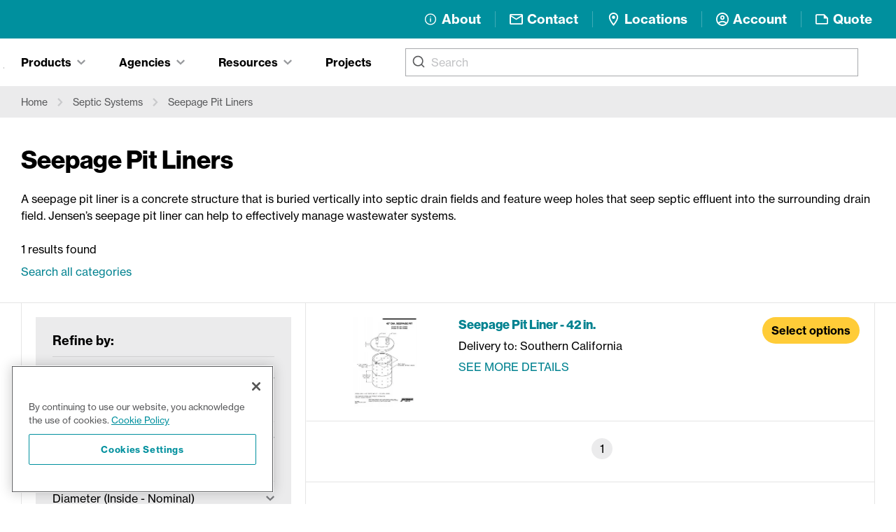

--- FILE ---
content_type: text/html; charset=utf-8
request_url: https://www.jensenprecast.com/products/categories/seepage-pit-liners/
body_size: 17929
content:
<!DOCTYPE html><html lang="en"><head><meta charSet="utf-8"/><link rel="stylesheet" href="https://cdn.jsdelivr.net/npm/@algolia/autocomplete-theme-classic"/><link crossorigin="true" href="https://LVBYO1A4ZF-dsn.algolia.net" rel="preconnect"/><link crossorigin="true" href="//www.googletagmanager.com" rel="preconnect"/><link crossorigin="true" href="https://use.typekit.net" rel="preconnect"/><link rel="prefetch" data-href="https://use.typekit.net/iuo0nzo.css" data-optimized-fonts="true"/><meta name="viewport" content="width=device-width, initial-scale=1"/><link rel="manifest" href="/site.webmanifest"/><link rel="canonical" href="https://www.jensenprecast.com/products/categories/seepage-pit-liners/"/><title>Seepage Pit Liners  | Jensen Infrastructure</title><meta name="description" content="A seepage pit liner is a concrete structure that is buried vertically into septic drain fields and feature weep holes that seep septic effluent into the surrounding drain field. Jensen&amp;rsquo;s seepage pit liner can help to effectively manage wastewater systems."/><meta property="og:type" content="website"/><meta property="og:title" content="Seepage Pit Liners"/><meta property="og:description" content="A seepage pit liner is a concrete structure that is buried vertically into septic drain fields and feature weep holes that seep septic effluent into the surrounding drain field. Jensen&amp;rsquo;s seepage pit liner can help to effectively manage wastewater systems."/><meta property="og:site_name" content="Jensen Infrastructure"/><meta property="og:url" content="https://www.jensenprecast.com"/><meta property="og:image" content="https://www.jensenprecast.com/og-image.jpg"/><meta property="og:image:width" content="1200"/><meta property="og:image:height" content="630"/><meta property="og:image:alt" content="Jensen Infrastructure"/><meta name="twitter:card" content="summary_large_image"/><meta name="twitter:site" content="@jensenprecast"/><meta name="twitter:creator" content="@jensenprecast"/><meta name="robots" content="index,follow"/><meta name="next-head-count" content="24"/><script id="gtm-data-layer" data-nscript="beforeInteractive">var dataLayer = dataLayer || [];</script><script id="one-trust-inline" data-nscript="beforeInteractive">function OptanonWrapper() {
              const event = new Event('optanonReady');
              document.dispatchEvent(event);
              window.sessionStorage.setItem('optanonTriggered', true);
            }</script><link rel="preload" href="/_next/static/css/ae82f84204809907.css" as="style"/><link rel="stylesheet" href="/_next/static/css/ae82f84204809907.css" data-n-g=""/><link rel="preload" href="/_next/static/css/2d13ce20ecc5164b.css" as="style"/><link rel="stylesheet" href="/_next/static/css/2d13ce20ecc5164b.css" data-n-p=""/><noscript data-n-css=""></noscript><script defer="" nomodule="" src="/_next/static/chunks/polyfills-c67a75d1b6f99dc8.js"></script><script id="one-trust" src="https://cdn.cookielaw.org/scripttemplates/otSDKStub.js" type="text/javascript" data-domain-script="9713d2e7-e773-4227-b663-b23356d48e9c-test" data-nscript="beforeInteractive"></script><script src="/_next/static/chunks/webpack-7a8d8af61931fbcf.js" defer=""></script><script src="/_next/static/chunks/framework-c10fcd843a9b52b1.js" defer=""></script><script src="/_next/static/chunks/main-70c0d37cd80e818c.js" defer=""></script><script src="/_next/static/chunks/pages/_app-4331471f1b8f3787.js" defer=""></script><script src="/_next/static/chunks/e27f6c20-7dca3f12d99781ba.js" defer=""></script><script src="/_next/static/chunks/4e865d82-f2326dc2d9e92e2e.js" defer=""></script><script src="/_next/static/chunks/297-1ac4e4b096d3abf6.js" defer=""></script><script src="/_next/static/chunks/4071-c92ad7d4a9b91b5c.js" defer=""></script><script src="/_next/static/chunks/2209-8c65e9b9e001579f.js" defer=""></script><script src="/_next/static/chunks/5342-80b79e3209e2431c.js" defer=""></script><script src="/_next/static/chunks/9563-58c6899c3b31c560.js" defer=""></script><script src="/_next/static/chunks/2670-73da525466b671e3.js" defer=""></script><script src="/_next/static/chunks/3333-874d51e89a3d9700.js" defer=""></script><script src="/_next/static/chunks/9845-2025a32d34cedfc9.js" defer=""></script><script src="/_next/static/chunks/4721-8c3ccc8cebe99117.js" defer=""></script><script src="/_next/static/chunks/pages/products/categories/%5B...bCCategoryUriArr%5D-5b72d975598cd0b4.js" defer=""></script><script src="/_next/static/Y4ojVSafR02RK_slsrkyc/_buildManifest.js" defer=""></script><script src="/_next/static/Y4ojVSafR02RK_slsrkyc/_ssgManifest.js" defer=""></script></head><body class="loading"><noscript><iframe src="https://www.googletagmanager.com/ns.html?id=GTM-576Z8W7"
            height="0" width="0" style="display:none;visibility:hidden"></iframe></noscript><div id="__next" data-reactroot=""><div class="ais-QueryRuleCustomData"></div><div><div class="print:hidden"><div class="bg-teal py-3 lg:py-4 relative"><div class="container"><div class="flex items-center flex-wrap justify-between flex-1"><a aria-label="Home" class="w-48 lg:w-52 mr-4 my-1 hover-grow relative z-40" href="/"><img src="https://wp1.jensenprecast.com/wp-content/uploads/jensen_infrastructure_logo_white.svg" alt="" loading="eager"/></a><div class="hidden lg:block flex-shrink-0 text-white"><nav class=""><ul class="grid divide-y divide-black/10 lg:divide-y-0 lg:flex lg:items-center lg:divide-x lg:divide-white/25 lg:-mx-4 leading-tight font-bold text-[1.16625rem]"><li class="px-2"><a target="" class="group block lg:hover:bg-white/10" href="/about/"><div class="flex items-center relative py-2 px-3 -my-2"><div class="max-w-[1.25rem] max-h-[1.25rem] hover-grow mr-1.5 flex items-center flex-shrink-0"><svg xmlns="http://www.w3.org/2000/svg" width="20" height="17" viewBox="0 0 20 17"><defs><clipPath id="b"><rect width="17" height="17" fill="none" stroke="currentColor" stroke-width="1.4" data-name="Rectangle 1"></rect></clipPath><clipPath id="a"><rect width="20" height="17"></rect></clipPath></defs><g clip-path="url(#a)"><g data-name="Group 3" transform="translate(1.5)"><line y1="4.156" fill="none" stroke="currentColor" stroke-linecap="round" stroke-linejoin="round" stroke-width="1.4" data-name="Line 1" transform="translate(8.5 7.668)"></line><line fill="none" stroke="currentColor" stroke-linecap="round" stroke-linejoin="round" stroke-width="1.4" data-name="Line 2" transform="translate(8.5 5.176)"></line><g data-name="Group 2"><g clip-path="url(#b)" data-name="Group 1"><circle cx="7.48" cy="7.48" r="7.48" fill="none" stroke="currentColor" stroke-linecap="round" stroke-linejoin="round" stroke-width="1.4" data-name="Ellipse 3" transform="translate(1.02 1.02)"></circle></g></g></g></g></svg></div><span class="relative">About</span></div></a></li><li class="px-2"><a target="" class="group block lg:hover:bg-white/10" href="/contact/"><div class="flex items-center relative py-2 px-3 -my-2"><div class="max-w-[1.25rem] max-h-[1.25rem] hover-grow mr-1.5 flex items-center flex-shrink-0"><svg width="1em" height="1em" viewBox="0 0 20 16" fill="none" xmlns="http://www.w3.org/2000/svg"><path d="M20 2c0-1.1-.9-2-2-2H2C.9 0 0 .9 0 2v12c0 1.1.9 2 2 2h16c1.1 0 2-.9 2-2V2zm-2 0l-8 4.99L2 2h16zm0 12H2V4l8 5 8-5v10z" fill="currentColor"></path></svg></div><span class="relative">Contact</span></div></a></li><li class="px-2"><a target="" class="group block lg:hover:bg-white/10" href="/location/corporate-office/"><div class="flex items-center relative py-2 px-3 -my-2"><div class="max-w-[1.25rem] max-h-[1.25rem] hover-grow mr-1.5 flex items-center flex-shrink-0"><svg width="1em" height="1em" viewBox="0 0 14 20" fill="none" xmlns="http://www.w3.org/2000/svg"><path d="M7 0C3.13 0 0 3.13 0 7c0 5.25 7 13 7 13s7-7.75 7-13c0-3.87-3.13-7-7-7zM2 7c0-2.76 2.24-5 5-5s5 2.24 5 5c0 2.88-2.88 7.19-5 9.88C4.92 14.21 2 9.85 2 7z" fill="currentColor"></path><path d="M7 9.5a2.5 2.5 0 100-5 2.5 2.5 0 000 5z" fill="currentColor"></path></svg></div><span class="relative">Locations</span></div></a></li><li class="px-2"><a target="_blank" class="group block lg:hover:bg-white/10" href="https://account.jensenprecast.com/"><div class="flex items-center relative py-2 px-3 -my-2"><div class="max-w-[1.25rem] max-h-[1.25rem] hover-grow mr-1.5 flex items-center flex-shrink-0"><svg width="1em" height="1em" viewBox="0 0 20 20" fill="none" xmlns="http://www.w3.org/2000/svg"><path d="M10 0C4.48 0 0 4.48 0 10s4.48 10 10 10 10-4.48 10-10S15.52 0 10 0zM5.07 16.28c.43-.9 3.05-1.78 4.93-1.78s4.51.88 4.93 1.78A7.893 7.893 0 0110 18c-1.86 0-3.57-.64-4.93-1.72zm11.29-1.45c-1.43-1.74-4.9-2.33-6.36-2.33s-4.93.59-6.36 2.33A7.95 7.95 0 012 10c0-4.41 3.59-8 8-8s8 3.59 8 8c0 1.82-.62 3.49-1.64 4.83zM10 4C8.06 4 6.5 5.56 6.5 7.5S8.06 11 10 11s3.5-1.56 3.5-3.5S11.94 4 10 4zm0 5c-.83 0-1.5-.67-1.5-1.5S9.17 6 10 6s1.5.67 1.5 1.5S10.83 9 10 9z" fill="currentColor"></path></svg></div><span class="relative">Account</span></div></a></li><li class="px-2"><a target="" class="group block lg:hover:bg-white/10"><div class="flex items-center relative py-2 px-3 -my-2"><div class="max-w-[1.25rem] max-h-[1.25rem] hover-grow mr-1.5 flex items-center flex-shrink-0"><svg width="1em" height="1em" viewBox="0 0 21 16" fill="none" xmlns="http://www.w3.org/2000/svg"><path d="M14.007 0h-12c-1.1 0-2 .9-2 2v12.01c0 1.1.9 1.99 2 1.99h16c1.1 0 2-.9 2-2V6l-6-6zm-12 14.01V2h11v5h5v7.01h-16z" fill="currentColor"></path></svg></div><span class="relative">Quote</span></div></a></li></ul></nav></div><div class="lg:hidden"><button aria-label="Open main menu" class="text-white hover-grow hover:bg-white/10 w-14 h-14 inline-flex items-center justify-center outline-none" id="headlessui-popover-button-undefined" type="button" aria-expanded="false"><svg width="1em" height="1em" viewBox="0 0 40 28" fill="none" xmlns="http://www.w3.org/2000/svg" class="w-10 h-10"><path d="M0 0v4h40V0H0zm0 12v4h40v-4H0zm0 12v4h40v-4H0z" fill="currentColor"></path></svg></button></div></div></div></div><div class="border-b relative border-gray-50"><button type="button" aria-hidden="true" style="position:absolute;width:1px;height:1px;padding:0;margin:-1px;overflow:hidden;clip:rect(0, 0, 0, 0);white-space:nowrap;border-width:0"></button><div class="container flex flex-wrap lg:flex-nowrap xl:flex-wrap flex-row-reverse items-center"><div class="flex-grow lg:mx-4 xl:mx-6"><div></div></div><ul class="my-4 hidden lg:flex" style="min-width:3rem"><li><a class="leading-tight font-semibold group items-center text-base hover:bg-gray-50/60 py-2 px-4 mx-2 inline-flex" href="/projects/">Projects</a></li></ul><div class="-ml-5 xl:-ml-6 mt-4 flex-shrink-0 flex-grow-0 hidden lg:flex" role="tablist" aria-orientation="horizontal"><button class="focus:outline-none" id="headlessui-tabs-tab-undefined" role="tab" aria-selected="true" tabindex="0"><svg width="1em" height="1em" viewBox="0 0 20 20" fill="none" class="text-gray group-focus:outline hover:text-black hover-grow z-10 w-[1px] -ml-[1px] " xmlns="http://www.w3.org/2000/svg" aria-label="Tabs"><path d="M10 0C4.489 0 0 4.489 0 10s4.489 10 10 10 10-4.489 10-10S15.511 0 10 0zm0 2c4.43 0 8 3.57 8 8s-3.57 8-8 8-8-3.57-8-8 3.57-8 8-8zM6.707 5.293L5.293 6.707 8.586 10l-3.293 3.293 1.414 1.414L10 11.414l3.293 3.293 1.414-1.414L11.414 10l3.293-3.293-1.414-1.414L10 8.586 6.707 5.293z" fill="currentColor"></path></svg></button><button class="bg-gray-50 pb-6
           pt-2 px-3 xl:px-4 mx-2 leading-tight group inline-flex items-center transition font-semibold text-base focus:outline-none" id="headlessui-tabs-tab-undefined" role="tab" aria-selected="true" tabindex="0"><span class="flex items-center"><span>Products</span><svg width="1em" height="1em" viewBox="0 0 13 9" fill="none" class="
           text-gray-500 w-3 ml-2 transition duration-75" xmlns="http://www.w3.org/2000/svg"><path d="M13 6.848L11.31 8.5 6.5 3.802 1.69 8.5 0 6.848 6.5.5 13 6.848z" fill="currentColor"></path></svg></span></button><button class="bg-gray-50 pb-6
           pt-2 px-3 xl:px-4 mx-2 leading-tight group inline-flex items-center transition font-semibold text-base focus:outline-none" id="headlessui-tabs-tab-undefined" role="tab" aria-selected="true" tabindex="0"><span class="flex items-center"><span>Agencies</span><svg width="1em" height="1em" viewBox="0 0 13 9" fill="none" class="
           text-gray-500 w-3 ml-2 transition duration-75" xmlns="http://www.w3.org/2000/svg"><path d="M13 6.848L11.31 8.5 6.5 3.802 1.69 8.5 0 6.848 6.5.5 13 6.848z" fill="currentColor"></path></svg></span></button><button class="bg-gray-50 pb-6
           pt-2 px-3 xl:px-4 mx-2 leading-tight group inline-flex items-center transition font-semibold text-base focus:outline-none" id="headlessui-tabs-tab-undefined" role="tab" aria-selected="true" tabindex="0"><span class="flex items-center"><span>Resources</span><svg width="1em" height="1em" viewBox="0 0 13 9" fill="none" class="
           text-gray-500 w-3 ml-2 transition duration-75" xmlns="http://www.w3.org/2000/svg"><path d="M13 6.848L11.31 8.5 6.5 3.802 1.69 8.5 0 6.848 6.5.5 13 6.848z" fill="currentColor"></path></svg></span></button></div></div><div class="hidden lg:block header-tabs"><div id="headlessui-tabs-panel-undefined" role="tabpanel" tabindex="0"></div><div class="transform" id="headlessui-tabs-panel-undefined" role="tabpanel" tabindex="0"><div class="bg-gray-50"><div class="container py-11"><ul class="grid sm:gap-y-6 sm:grid-cols-2 lg:grid-cols-4 -my-4"><li><a class="py-3 m-1 px-4 flex flex-col justify-between hover:bg-white/60 transition ease-in-out duration-150" href="/products/categories/utilities/"><div class="text-base font-medium text-black">Utilities</div></a></li><li><a class="py-3 m-1 px-4 flex flex-col justify-between hover:bg-white/60 transition ease-in-out duration-150" href="/products/categories/sewer-and-storm-drain/"><div class="text-base font-medium text-black">Sewer and Storm Drain</div></a></li><li><a class="py-3 m-1 px-4 flex flex-col justify-between hover:bg-white/60 transition ease-in-out duration-150" href="/stormwater-management-systems/"><div class="text-base font-medium text-black">Stormwater Management Systems</div></a></li><li><a class="py-3 m-1 px-4 flex flex-col justify-between hover:bg-white/60 transition ease-in-out duration-150" href="/products/categories/pump-stations-and-macerator-vaults/"><div class="text-base font-medium text-black">Pump Stations and Macerator Vaults</div></a></li><li><a class="py-3 m-1 px-4 flex flex-col justify-between hover:bg-white/60 transition ease-in-out duration-150" href="/products/categories/interceptors-and-separators/"><div class="text-base font-medium text-black">Interceptors and Separators</div></a></li><li><a class="py-3 m-1 px-4 flex flex-col justify-between hover:bg-white/60 transition ease-in-out duration-150" href="/products/categories/transportation-and-parking-infrastructure/"><div class="text-base font-medium text-black">Transportation and Parking Infrastructure</div></a></li><li><a class="py-3 m-1 px-4 flex flex-col justify-between hover:bg-white/60 transition ease-in-out duration-150" href="/products/categories/septic-systems/"><div class="text-base font-medium text-black">Septic Systems</div></a></li><li><a class="py-3 m-1 px-4 flex flex-col justify-between hover:bg-white/60 transition ease-in-out duration-150" href="/products/categories/retaining-walls-and-concrete-fences/"><div class="text-base font-medium text-black">Retaining Walls and Concrete Fences</div></a></li><li><a class="py-3 m-1 px-4 flex flex-col justify-between hover:bg-white/60 transition ease-in-out duration-150" href="/products/categories/agricultural-and-irrigation/"><div class="text-base font-medium text-black">Agricultural and Irrigation</div></a></li><li><a class="py-3 m-1 px-4 flex flex-col justify-between hover:bg-white/60 transition ease-in-out duration-150" href="/products/categories/handholes/"><div class="text-base font-medium text-black">Handholes</div></a></li><li><a class="py-3 m-1 px-4 flex flex-col justify-between hover:bg-white/60 transition ease-in-out duration-150" href="/products/categories/concrete-pipe/"><div class="text-base font-medium text-black">Concrete Pipe</div></a></li><li><a class="py-3 m-1 px-4 flex flex-col justify-between hover:bg-white/60 transition ease-in-out duration-150" href="/products/categories/orchard-and-vineyard-solutions/"><div class="text-base font-medium text-black">Orchard and Vineyard Solutions</div></a></li></ul></div></div></div><div class="transform" id="headlessui-tabs-panel-undefined" role="tabpanel" tabindex="0"><div class="bg-gray-50"><div class="container py-11"><ul class="grid sm:gap-y-6 sm:grid-cols-2 lg:grid-cols-4 -my-4"><li><a class="py-3 m-1 px-4 flex flex-col justify-between hover:bg-white/60 transition ease-in-out duration-150" href="/agency/att/"><div class="text-base font-medium text-black">AT&amp;T</div></a></li><li><a class="py-3 m-1 px-4 flex flex-col justify-between hover:bg-white/60 transition ease-in-out duration-150" href="/agency/nv-energy/"><div class="text-base font-medium text-black">NV Energy</div></a></li><li><a class="py-3 m-1 px-4 flex flex-col justify-between hover:bg-white/60 transition ease-in-out duration-150" href="/agency/pge/"><div class="text-base font-medium text-black">PG&amp;E</div></a></li><li><a class="py-3 m-1 px-4 flex flex-col justify-between hover:bg-white/60 transition ease-in-out duration-150" href="/agency/southern-california-edison/"><div class="text-base font-medium text-black">Southern California Edison</div></a></li><li><a class="py-3 m-1 px-4 flex flex-col justify-between hover:bg-white/60 transition ease-in-out duration-150" href="/agency/ladwp/"><div class="text-base font-medium text-black">LADWP</div></a></li><li><a class="py-3 m-1 px-4 flex flex-col justify-between hover:bg-white/60 transition ease-in-out duration-150" href="/agency/caltrans/"><div class="text-base font-medium text-black">Caltrans</div></a></li><li><a class="py-3 m-1 px-4 flex flex-col justify-between hover:bg-white/60 transition ease-in-out duration-150" href="/agency/sdge/"><div class="text-base font-medium text-black">SDGE</div></a></li><li><a class="py-3 m-1 px-4 flex flex-col justify-between hover:bg-white/60 transition ease-in-out duration-150" href="/agency/nevada-department-of-transportation-ndot/"><div class="text-base font-medium text-black">Nevada Department of Transportation (NDOT)</div></a></li><li><a class="py-3 m-1 px-4 flex flex-col justify-between hover:bg-white/60 transition ease-in-out duration-150" href="/agency/arizona-water-company/"><div class="text-base font-medium text-black">Arizona Water Company</div></a></li><li><a class="py-3 m-1 px-4 flex flex-col justify-between hover:bg-white/60 transition ease-in-out duration-150" href="/agency/smud/"><div class="text-base font-medium text-black">SMUD</div></a></li><li><a class="py-3 m-1 px-4 flex flex-col justify-between hover:bg-white/60 transition ease-in-out duration-150" href="/agency/las-vegas-valley-water-district/"><div class="text-base font-medium text-black">Las Vegas Valley Water District</div></a></li><li><a class="py-3 m-1 px-4 flex flex-col justify-between hover:bg-white/60 transition ease-in-out duration-150" href="/agency/verizon/"><div class="text-base font-medium text-black">Verizon</div></a></li><li><a class="py-3 m-1 px-4 flex flex-col justify-between hover:bg-white/60 transition ease-in-out duration-150" href="/agencies/"><div class="text-base font-medium text-black">See all agencies</div></a></li></ul></div></div></div><div class="transform" id="headlessui-tabs-panel-undefined" role="tabpanel" tabindex="0"><div class="bg-gray-50"><div class="container py-11"><ul class="grid sm:gap-y-6 sm:grid-cols-2 lg:grid-cols-4 -my-4"><li><a class="py-3 m-1 px-4 flex flex-col justify-between hover:bg-white/60 transition ease-in-out duration-150" href="/resource-hub/product-resources/"><div class="text-base font-medium text-black">Knowledge Center</div></a></li><li><a class="py-3 m-1 px-4 flex flex-col justify-between hover:bg-white/60 transition ease-in-out duration-150" href="/resource-hub/jensen-solutions/"><div class="text-base font-medium text-black">Infrastructure Solutions</div></a></li><li><a class="py-3 m-1 px-4 flex flex-col justify-between hover:bg-white/60 transition ease-in-out duration-150" href="/resource-hub/downloads/"><div class="text-base font-medium text-black">Digital Downloads</div></a></li><li><a class="py-3 m-1 px-4 flex flex-col justify-between hover:bg-white/60 transition ease-in-out duration-150" href="/resource-hub/customer-service/"><div class="text-base font-medium text-black">Customer Service</div></a></li><li><a class="py-3 m-1 px-4 flex flex-col justify-between hover:bg-white/60 transition ease-in-out duration-150" href="/resource-hub/services/"><div class="text-base font-medium text-black">Engineering Services</div></a></li><li><a class="py-3 m-1 px-4 flex flex-col justify-between hover:bg-white/60 transition ease-in-out duration-150" href="/image-gallery/"><div class="text-base font-medium text-black">Image Gallery</div></a></li><li><a class="py-3 m-1 px-4 flex flex-col justify-between hover:bg-white/60 transition ease-in-out duration-150" href="/events/"><div class="text-base font-medium text-black">Industry Events</div></a></li><li><a class="py-3 m-1 px-4 flex flex-col justify-between hover:bg-white/60 transition ease-in-out duration-150" href="/resource-hub/"><div class="text-base font-medium text-black">See all Resources</div></a></li></ul></div></div></div></div></div></div><main><section class="bg-gray-50 py-2"><nav class="flex container" aria-label="Breadcrumb"><ol role="list" class="flex flex-wrap items-center -mx-2 sm:-mx-3"><li class=""><div class="flex items-center"><a class="inline-block text-sm text-gray-900 hover:text-gray-black py-1 px-1 sm:px-2 mx-1 hover:bg-white/60" href="/">Home</a><svg width="1em" height="1em" viewBox="0 0 13 9" fill="none" class="flex-shrink-0 rotate-90 w-2 sm:w-3 text-gray-200" xmlns="http://www.w3.org/2000/svg" aria-hidden="true"><path d="M13 6.848L11.31 8.5 6.5 3.802 1.69 8.5 0 6.848 6.5.5 13 6.848z" fill="currentColor"></path></svg></div></li><li class=""><div class="flex items-center"><a class="inline-block text-sm text-gray-900 hover:text-gray-black py-1 px-1 sm:px-2 mx-1 hover:bg-white/60" href="/products/categories/septic-systems/">Septic Systems</a><svg width="1em" height="1em" viewBox="0 0 13 9" fill="none" class="flex-shrink-0 rotate-90 w-2 sm:w-3 text-gray-200" xmlns="http://www.w3.org/2000/svg" aria-hidden="true"><path d="M13 6.848L11.31 8.5 6.5 3.802 1.69 8.5 0 6.848 6.5.5 13 6.848z" fill="currentColor"></path></svg></div></li><li class=""><div class="flex items-center"><a class="inline-block text-sm text-gray-900 hover:text-gray-black py-1 px-1 sm:px-2 mx-1 hover:bg-white/60" href="/products/categories/seepage-pit-liners/">Seepage Pit Liners</a></div></li></ol></nav></section><section id="search-layout" class="relative "><header class=""><div class="container "><div class="grid grid-flow-row-dense lg:grid-cols-3 pt-10 mb-6 gap-8 xl:gap-10 items-center"><div class="lg:col-span-3"><h1 class=""><span>Seepage Pit Liners</span></h1><div class="mt-6"><div class="parsed-content"><p><span style="font-weight: 400">A seepage pit liner is a concrete structure that is buried vertically into septic drain fields and feature weep holes that seep septic effluent into the surrounding drain field. Jensen&rsquo;s seepage pit liner can help to effectively manage wastewater systems.</span></p></div></div></div></div></div></header><div class="hidden"><div class="ais-RefinementList ais-RefinementList--noRefinement"></div></div><div class="relative"><div class="container mb-8"><div class="md:hidden mt-3"><div class="ais-CurrentRefinements ais-CurrentRefinements--noRefinement mt-3"><ul class="ais-CurrentRefinements-list ais-CurrentRefinements-list--noRefinement"></ul></div></div><div class="mt-2"><a href="/search/" class="link">Search all<!-- --> <!-- -->categories</a></div></div><div class="border-b border-black/10 mb-6 sm:mb-0"></div><div style="position:absolute;width:1px;height:1px;padding:0;margin:-1px;overflow:hidden;clip:rect(0, 0, 0, 0);white-space:nowrap;border-width:0;display:none"></div><div class="md:grid md:grid-cols-5 lg:grid-cols-3 container"><div class="mt-6 sm:mt-0 md:col-span-3 lg:col-span-2 border-t sm:border-t-0 md:border-r border-black/10"><div class="p-4 lg:p-5">Loading...</div></div></div><button type="button" class="md:hidden w-full sticky bottom-0 z-10 uppercase font-bold tracking-wider inset-x-0 bg-teal hover:bg-teal-1000 transition flex items-center justify-center text-white px-8 py-6"><svg stroke="currentColor" fill="currentColor" stroke-width="0" viewBox="0 0 24 24" class="w-5 h-5 text-white mr-3" aria-hidden="true" height="1em" width="1em" xmlns="http://www.w3.org/2000/svg"><path fill="none" d="M0 0h24m0 24H0"></path><path d="M7 6h10l-5.01 6.3L7 6zm-2.75-.39C6.27 8.2 10 13 10 13v6c0 .55.45 1 1 1h2c.55 0 1-.45 1-1v-6s3.72-4.8 5.74-7.39A.998.998 0 0018.95 4H5.04c-.83 0-1.3.95-.79 1.61z"></path><path fill="none" d="M0 0h24v24H0V0z"></path></svg>Filters</button></div></section></main><section class="py-8 lg:py-12 relative bg-gradient-to-r from-gray-50 to-gray-25 bg-center print:hidden overflow-hidden"><div class="absolute inset-x-0 -inset-y-full bg-jp-icon-texture md:bg-[center_top_10%] 2xl:bg-[center_top_5%] pointer-events-none"></div><div class="container md:flex items-center justify-center relative"><div class="leading-tight text-2xl xl:text-3xl font-black mb-4 md:mb-0 md:mx-3 max-w-xs sm:max-w-md lg:max-w-none">Make your career more concrete. Apply now at Jensen Infrastructure.</div><a href="https://careers.jensenprecast.com/" target="_blank" class="btn btn-black-outline flex-shrink-0 md:mx-3">See jobs</a></div></section><footer class="grid lg:block relative overflow-x-hidden print:hidden"><div><div class="container"><div class="relative py-2 sm:px-8 xl:px-16 2xl:px-24"><div class="hidden sm:block absolute h-full w-[1px] left-[-1px] bg-gray-50 inset-y-0"></div><div class="hidden sm:block absolute h-full w-[1px] right-[-1px] bg-gray-50 inset-y-0"></div><div class="lg:flex lg:flex-wrap lg:-mx-6 items-center my-4 lg:my-1"><div class="my-3 lg:my-2 lg:mx-6 w-auto lg:flex lg:items-center lg:w-full xl:w-auto"><div class="lg:inline uppercase font-bold mb-1 lg:mb-0 lg:mr-1">Corporate Office:</div> <div class="lg:inline leading-relaxed"><a href="https://g.page/jensenprecastcorp?share" class="hover:text-teal" target="_blank" rel="noreferrer"><span>9895 Double R Boulevard,</span> <br class="lg:hidden"/><span>Reno, Nevada 89521</span></a></div></div><div class="my-3 lg:my-2 lg:mx-6 flex items-center"><a href="tel:775 352 2700" class="hover:text-teal-950 group inline-flex items-center"><svg width="1em" height="1em" viewBox="0 0 14 23" fill="none" xmlns="http://www.w3.org/2000/svg" aria-hidden="true" class="text-gray-300 group-hover:text-teal-950 hover-grow w-5 h-6 mr-1.5"><path d="M11.308 0H2.692C1.206 0 0 1.17 0 2.614v17.772C0 21.83 1.206 23 2.692 23h8.616C12.794 23 14 21.83 14 20.386V2.614C14 1.17 12.794 0 11.308 0zM7 21.954c-.894 0-1.615-.7-1.615-1.568 0-.867.721-1.568 1.615-1.568s1.615.7 1.615 1.568c0 .868-.721 1.569-1.615 1.569zm4.846-4.181H2.154V3.136h9.692v14.637z" fill="currentColor"></path></svg>+1 <!-- -->775 352 2700</a></div><div class="my-3 lg:my-2 lg:mx-6 flex items-center"><a href="mailto:info@jensenprecast.com" class="hover:text-teal-950 group inline-flex items-center"><svg width="1em" height="1em" viewBox="0 0 20 16" fill="none" xmlns="http://www.w3.org/2000/svg" aria-hidden="true" class="text-gray-300 group-hover:text-teal-950 hover-grow w-5 h-5 mr-1.5"><path d="M20 2c0-1.1-.9-2-2-2H2C.9 0 0 .9 0 2v12c0 1.1.9 2 2 2h16c1.1 0 2-.9 2-2V2zm-2 0l-8 4.99L2 2h16zm0 12H2V4l8 5 8-5v10z" fill="currentColor"></path></svg>info@jensenprecast.com</a></div></div></div></div><div class=" border-b border-b-gray-50"></div></div><div class="row-start-1 lg:row-auto"><div class="container"><div class="relative py-2 sm:px-8 xl:px-16 2xl:px-24"><div class="hidden sm:block absolute h-full w-[1px] left-[-1px] bg-gray-50 inset-y-0"></div><div class="hidden sm:block absolute h-full w-[1px] right-[-1px] bg-gray-50 inset-y-0"></div><div class="flex flex-wrap lg:-mx-5 mb-2"><div class="flex-shrink flex-grow-0 lg:mx-5 mt-4 mb-3 max-w-lg"><div class="h5 mb-1">Get Jensen Infrastructure News</div><div class="max-w-[23.7rem] leading-snug mb-2.5 tracking-tight"><div class="parsed-content"><p>Once or twice a month we'll send you Jensen news with industry content you can use.</p>
</div></div><form action="https://getform.io/f/10ea4777-1ea4-4eb5-8721-12bd7433797d" method="POST" name="newsletter-footer"><div class="flex items-center flex-wrap"><input type="email" title="Email" aria-label="Enter your email address" placeholder="Enter your email address" required="" autoComplete="email" name="email" class="form-field-lg flex-shrink mb-2 mr-2 w-72 sm:w-[15.5rem] max-w-full"/><button type="submit" class="btn btn-secondary rounded-none mb-2 ">Submit</button></div><div class="w-96"><div class="text-sm text-gray-900 my-1 parsed-content"><p>By submitting this form, you agree to the processing of your personal data by Jensen as described in the <a href="https://wp1.jensenprecast.com/privacy/">Privacy Statement</a>.</p>
</div></div><input type="hidden" name="elqFormName" value="jpNewsletter"/><input type="hidden" name="elqSiteID" value="304024"/><input type="hidden" name="elqCustomerGUID"/><input type="hidden" name="elqCookieWrite" value="0"/><input type="hidden" name="MKTGConversionPoint" value="jpNewsletter"/><input type="hidden" name="MKTGAttributionID" value="Organic"/><input type="hidden" name="MKTGCampaign" value="Organic"/><input type="hidden" name="MKTGSource" value="Organic"/><input type="hidden" name="MKTGSubSource" value="Organic"/><input type="hidden" name="MKTGTactic" value="Organic"/><input type="hidden" name="UTMCampaign" value="Organic"/><input type="hidden" name="UTMMedium" value="Organic"/><input type="hidden" name="UTMSource" value="Organic"/><input type="hidden" name="UTMContent" value="Organic"/><input type="hidden" name="MKTGCPURL" value="Organic"/></form></div><nav class="leading-tight flex-grow hidden lg:block mb-6 lg:mt-4 lg:mx-5"><ul class="flex -mx-3 justify-between"><li class="mx-3 flex-shrink"><div class="text-black uppercase font-bold mb-1.5"><span>Company</span></div><ul class=""><li class="my-1"><a target="_blank" class="inline-block hover:text-teal-950 py-1" href="https://careers.jensenprecast.com/">Careers</a></li><li class="my-1"><a class="inline-block hover:text-teal-950 py-1" href="/about/">About Us</a></li><li class="my-1"><a class="inline-block hover:text-teal-950 py-1" href="/projects/">Projects</a></li></ul></li><li class="mx-3 flex-shrink"><div class="text-black uppercase font-bold mb-1.5"><span>Products &amp; Services</span></div><ul class=""><li class="my-1"><a class="inline-block hover:text-teal-950 py-1" href="/resource-hub/services/design/">Design Services</a></li><li class="my-1"><a class="inline-block hover:text-teal-950 py-1" href="/resource-hub/product-resources/">Knowledge Center</a></li><li class="my-1"><a class="inline-block hover:text-teal-950 py-1" href="/agencies/">Agencies We Serve</a></li></ul></li><li class="mx-3 flex-shrink"><div class="text-black uppercase font-bold mb-1.5"><a class="hover:text-teal-950" href="/resource-hub/customer-service/">Customer Service</a></div><ul class=""><li class="my-1"><a class="inline-block hover:text-teal-950 py-1" href="/resource-hub/customer-service/faq/">FAQs</a></li><li class="my-1"><a target="_blank" class="inline-block hover:text-teal-950 py-1" href="https://na4-onlineapp.dnbi.com/createApp/JENSEN+PRECAST?token=nJ5PXozlkSTfhxTZV4UBQQ%3D%3D">Credit Application</a></li><li class="my-1"><a target="_blank" class="inline-block hover:text-teal-950 py-1" href="https://account.jensenprecast.com/s/login/">Pay Online</a></li><li class="my-1"><a class="inline-block hover:text-teal-950 py-1" href="/resource-hub/customer-service/tax-certifications/">Tax Exempt Application</a></li></ul></li><li class="mx-3 flex-shrink"><div class="text-black uppercase font-bold mb-1.5"><span>Connect with Us</span></div><ul class=""><li class="my-1"><a class="inline-block hover:text-teal-950 py-1" href="/location/corporate-office/">Locations</a></li></ul><ul class="flex my-2 -mx-3 lg:-mx-2 lg:justify-between"><li><a href="https://www.facebook.com/jensenprecast/" target="_blank" rel="noreferrer" aria-label="facebook" class="p-1 mx-2 lg:mx-1 inline-flex text-gray-300 hover-grow hover:text-teal-950"><svg width="1em" height="1em" viewBox="0 0 24 24" fill="none" xmlns="http://www.w3.org/2000/svg" class="w-6 h-6"><path d="M24 12c0-6.627-5.373-12-12-12S0 5.373 0 12c0 5.99 4.388 10.954 10.125 11.854V15.47H7.078V12h3.047V9.356c0-3.007 1.792-4.668 4.533-4.668 1.312 0 2.686.234 2.686.234v2.953H15.83c-1.491 0-1.956.925-1.956 1.875V12h3.328l-.532 3.469h-2.796v8.385C19.612 22.954 24 17.99 24 12z" fill="currentColor"></path></svg></a></li><li><a href="https://twitter.com/jensenprecast" target="_blank" rel="noreferrer" aria-label="twitter" class="p-1 mx-2 lg:mx-1 inline-flex text-gray-300 hover-grow hover:text-teal-950"><svg viewBox="0 0 24 24" fill="none" xmlns="http://www.w3.org/2000/svg" class="w-6 h-6"><path d="M12 0C18.623 0 24 5.37703 24 12C24 18.623 18.623 24 12 24C5.37703 24 0 18.623 0 12C0 5.37703 5.37703 0 12 0Z" fill="currentColor"></path><path d="M17.3885 17.1251L13.1718 10.9992L17.8462 5.56104H16.7769L15.8614 6.62093L12.6949 10.3064L9.67841 5.92407L9.42855 5.56104H5.72196L6.62602 6.87482L10.6365 12.7022L5.70752 18.4392H6.77681L11.1131 13.3943L14.3358 18.0765L14.5856 18.4392H18.2922L17.3881 17.1255L17.3885 17.1251ZM15.0266 17.6003L11.6786 12.7361L11.2018 12.0436L7.31683 6.39928H8.98794L12.1297 10.9639L12.6065 11.6564L16.6977 17.6003H15.0266Z" fill="white"></path></svg></a></li><li><a href="https://www.linkedin.com/company/jensen-precast" target="_blank" rel="noreferrer" aria-label="linkedin" class="p-1 mx-2 lg:mx-1 inline-flex text-gray-300 hover-grow hover:text-teal-950"><svg width="1em" height="1em" viewBox="0 0 24 24" fill="none" xmlns="http://www.w3.org/2000/svg" class="w-6 h-6"><g clip-path="url(#prefix__clip0_63_16)"><path d="M22.228 0H1.772A1.772 1.772 0 000 1.772v20.456A1.772 1.772 0 001.772 24h20.456A1.772 1.772 0 0024 22.228V1.772A1.772 1.772 0 0022.228 0zM7.153 20.445H3.545V8.983h3.608v11.462zM5.347 7.395a2.072 2.072 0 112.083-2.07 2.042 2.042 0 01-2.083 2.07zm15.106 13.06h-3.606v-6.262c0-1.846-.785-2.416-1.799-2.416-1.07 0-2.12.806-2.12 2.463v6.215H9.32V8.992h3.47v1.588h.047c.348-.705 1.568-1.91 3.43-1.91 2.013 0 4.188 1.195 4.188 4.695l-.002 7.09z" fill="currentColor"></path></g><defs><clipPath id="prefix__clip0_63_16"><path fill="#fff" d="M0 0h24v24H0z"></path></clipPath></defs></svg></a></li><li><a href="https://www.youtube.com/user/JensenPrecast" target="_blank" rel="noreferrer" aria-label="youtube" class="p-1 mx-2 lg:mx-1 inline-flex text-gray-300 hover-grow hover:text-teal-950"><svg width="1em" height="1em" viewBox="0 0 24 24" fill="none" xmlns="http://www.w3.org/2000/svg" class="w-6 h-6"><g clip-path="url(#prefix__clip0_63_17)"><path d="M23.522 6.185A3.016 3.016 0 0021.4 4.05c-1.876-.505-9.376-.505-9.376-.505s-7.5 0-9.377.505A3.016 3.016 0 00.526 6.185C.024 8.07.024 12 .024 12s0 3.93.502 5.814a3.016 3.016 0 002.121 2.136c1.877.505 9.377.505 9.377.505s7.5 0 9.376-.505a3.017 3.017 0 002.122-2.136c.502-1.884.502-5.814.502-5.814s0-3.93-.502-5.815z" fill="currentColor"></path><path d="M9.57 15.569V8.43L15.841 12 9.57 15.569z" fill="#fff"></path></g><defs><clipPath id="prefix__clip0_63_17"><path fill="#fff" d="M0 0h24v24H0z"></path></clipPath></defs></svg></a></li><li><a href="https://www.instagram.com/jenseninfrastructure/" target="_blank" rel="noreferrer" aria-label="instagram" class="p-1 mx-2 lg:mx-1 inline-flex text-gray-300 hover-grow hover:text-teal-950"><svg stroke="currentColor" fill="currentColor" stroke-width="0" viewBox="0 0 24 24" class="w-6 h-6" height="1em" width="1em" xmlns="http://www.w3.org/2000/svg"><g><path fill="none" d="M0 0h24v24H0z"></path><path fill-rule="nonzero" d="M12 2c2.717 0 3.056.01 4.122.06 1.065.05 1.79.217 2.428.465.66.254 1.216.598 1.772 1.153a4.908 4.908 0 0 1 1.153 1.772c.247.637.415 1.363.465 2.428.047 1.066.06 1.405.06 4.122 0 2.717-.01 3.056-.06 4.122-.05 1.065-.218 1.79-.465 2.428a4.883 4.883 0 0 1-1.153 1.772 4.915 4.915 0 0 1-1.772 1.153c-.637.247-1.363.415-2.428.465-1.066.047-1.405.06-4.122.06-2.717 0-3.056-.01-4.122-.06-1.065-.05-1.79-.218-2.428-.465a4.89 4.89 0 0 1-1.772-1.153 4.904 4.904 0 0 1-1.153-1.772c-.248-.637-.415-1.363-.465-2.428C2.013 15.056 2 14.717 2 12c0-2.717.01-3.056.06-4.122.05-1.066.217-1.79.465-2.428a4.88 4.88 0 0 1 1.153-1.772A4.897 4.897 0 0 1 5.45 2.525c.638-.248 1.362-.415 2.428-.465C8.944 2.013 9.283 2 12 2zm0 5a5 5 0 1 0 0 10 5 5 0 0 0 0-10zm6.5-.25a1.25 1.25 0 0 0-2.5 0 1.25 1.25 0 0 0 2.5 0zM12 9a3 3 0 1 1 0 6 3 3 0 0 1 0-6z"></path></g></svg></a></li></ul><div class="w-32 mt-5"><a href="http://www.bbb.org/reno/business-reviews/concrete-products/jensen-precast-in-sparks-nv-5004360#sealclick" target="_blank" rel="noopener noreferrer" title="Better Business Bureau Profile"><span style="box-sizing:border-box;display:block;overflow:hidden;width:initial;height:initial;background:none;opacity:1;border:0;margin:0;padding:0;position:relative"><span style="box-sizing:border-box;display:block;width:initial;height:initial;background:none;opacity:1;border:0;margin:0;padding:0;padding-top:37.88606726149622%"></span><img alt="Better Business Bureau Accredited Business" src="[data-uri]" decoding="async" data-nimg="responsive" style="position:absolute;top:0;left:0;bottom:0;right:0;box-sizing:border-box;padding:0;border:none;margin:auto;display:block;width:0;height:0;min-width:100%;max-width:100%;min-height:100%;max-height:100%"/><noscript><img alt="Better Business Bureau Accredited Business" sizes="30vw" srcSet="/_next/image/?url=https%3A%2F%2Fwp1.jensenprecast.com%2Fwp-content%2Fuploads%2FBBB-Logo.png&amp;w=256&amp;q=75 256w, /_next/image/?url=https%3A%2F%2Fwp1.jensenprecast.com%2Fwp-content%2Fuploads%2FBBB-Logo.png&amp;w=384&amp;q=75 384w, /_next/image/?url=https%3A%2F%2Fwp1.jensenprecast.com%2Fwp-content%2Fuploads%2FBBB-Logo.png&amp;w=640&amp;q=75 640w, /_next/image/?url=https%3A%2F%2Fwp1.jensenprecast.com%2Fwp-content%2Fuploads%2FBBB-Logo.png&amp;w=750&amp;q=75 750w, /_next/image/?url=https%3A%2F%2Fwp1.jensenprecast.com%2Fwp-content%2Fuploads%2FBBB-Logo.png&amp;w=828&amp;q=75 828w, /_next/image/?url=https%3A%2F%2Fwp1.jensenprecast.com%2Fwp-content%2Fuploads%2FBBB-Logo.png&amp;w=1080&amp;q=75 1080w, /_next/image/?url=https%3A%2F%2Fwp1.jensenprecast.com%2Fwp-content%2Fuploads%2FBBB-Logo.png&amp;w=1200&amp;q=75 1200w, /_next/image/?url=https%3A%2F%2Fwp1.jensenprecast.com%2Fwp-content%2Fuploads%2FBBB-Logo.png&amp;w=1920&amp;q=75 1920w, /_next/image/?url=https%3A%2F%2Fwp1.jensenprecast.com%2Fwp-content%2Fuploads%2FBBB-Logo.png&amp;w=2048&amp;q=75 2048w, /_next/image/?url=https%3A%2F%2Fwp1.jensenprecast.com%2Fwp-content%2Fuploads%2FBBB-Logo.png&amp;w=3840&amp;q=75 3840w" src="/_next/image/?url=https%3A%2F%2Fwp1.jensenprecast.com%2Fwp-content%2Fuploads%2FBBB-Logo.png&amp;w=3840&amp;q=75" decoding="async" data-nimg="responsive" style="position:absolute;top:0;left:0;bottom:0;right:0;box-sizing:border-box;padding:0;border:none;margin:auto;display:block;width:0;height:0;min-width:100%;max-width:100%;min-height:100%;max-height:100%" loading="lazy"/></noscript></span></a></div></li></ul></nav></div></div></div><div class=" border-b border-b-gray-50"></div></div><div class="lg:hidden leading-tight"><div class="container"><div class="relative py-2 sm:px-8 xl:px-16 2xl:px-24"><div class="hidden sm:block absolute h-full w-[1px] left-[-1px] bg-gray-50 inset-y-0"></div><div class="hidden sm:block absolute h-full w-[1px] right-[-1px] bg-gray-50 inset-y-0"></div><nav class="mt-4 mb-5"><ul class=""><li class=""><div class="mt-1 mb-2"><button class="group py-1 hover:text-teal-950 " id="headlessui-disclosure-button-undefined" type="button" aria-expanded="false"><div class="flex items-baseline mb-1"><svg width="1em" height="1em" viewBox="0 0 13 9" fill="none" class="  group-hover:text-teal-950 rotate-180 transform h-3 w-3 mr-2 text-gray-300 hover-grow " xmlns="http://www.w3.org/2000/svg"><path d="M13 6.848L11.31 8.5 6.5 3.802 1.69 8.5 0 6.848 6.5.5 13 6.848z" fill="currentColor"></path></svg><span class="font-bold uppercase">Company</span></div></button></div></li><li class=""><div class="mt-1 mb-2"><button class="group py-1 hover:text-teal-950 " id="headlessui-disclosure-button-undefined" type="button" aria-expanded="false"><div class="flex items-baseline mb-1"><svg width="1em" height="1em" viewBox="0 0 13 9" fill="none" class="  group-hover:text-teal-950 rotate-180 transform h-3 w-3 mr-2 text-gray-300 hover-grow " xmlns="http://www.w3.org/2000/svg"><path d="M13 6.848L11.31 8.5 6.5 3.802 1.69 8.5 0 6.848 6.5.5 13 6.848z" fill="currentColor"></path></svg><span class="font-bold uppercase">Products &amp; Services</span></div></button></div></li><li class=""><div class="mt-1 mb-2"><button class="group py-1 hover:text-teal-950 " id="headlessui-disclosure-button-undefined" type="button" aria-expanded="false"><div class="flex items-baseline mb-1"><svg width="1em" height="1em" viewBox="0 0 13 9" fill="none" class="  group-hover:text-teal-950 rotate-180 transform h-3 w-3 mr-2 text-gray-300 hover-grow " xmlns="http://www.w3.org/2000/svg"><path d="M13 6.848L11.31 8.5 6.5 3.802 1.69 8.5 0 6.848 6.5.5 13 6.848z" fill="currentColor"></path></svg><span class="font-bold uppercase">Customer Service</span></div></button></div></li><li class=""><div class="sm:hidden -mx-[1.875rem] border-b border-b-gray-50 my-6"></div><div class="mt-4 mb-3"><div class="text-black uppercase font-bold mb-1.5"><span>Connect with Us</span></div><ul class=""><li class="my-1"><a class="inline-block hover:text-teal-950 py-1" href="/location/corporate-office/">Locations</a></li></ul><ul class="flex my-2 -mx-3 lg:-mx-2 lg:justify-between"><li><a href="https://www.facebook.com/jensenprecast/" target="_blank" rel="noreferrer" aria-label="facebook" class="p-1 mx-2 lg:mx-1 inline-flex text-gray-300 hover-grow hover:text-teal-950"><svg width="1em" height="1em" viewBox="0 0 24 24" fill="none" xmlns="http://www.w3.org/2000/svg" class="w-6 h-6"><path d="M24 12c0-6.627-5.373-12-12-12S0 5.373 0 12c0 5.99 4.388 10.954 10.125 11.854V15.47H7.078V12h3.047V9.356c0-3.007 1.792-4.668 4.533-4.668 1.312 0 2.686.234 2.686.234v2.953H15.83c-1.491 0-1.956.925-1.956 1.875V12h3.328l-.532 3.469h-2.796v8.385C19.612 22.954 24 17.99 24 12z" fill="currentColor"></path></svg></a></li><li><a href="https://twitter.com/jensenprecast" target="_blank" rel="noreferrer" aria-label="twitter" class="p-1 mx-2 lg:mx-1 inline-flex text-gray-300 hover-grow hover:text-teal-950"><svg viewBox="0 0 24 24" fill="none" xmlns="http://www.w3.org/2000/svg" class="w-6 h-6"><path d="M12 0C18.623 0 24 5.37703 24 12C24 18.623 18.623 24 12 24C5.37703 24 0 18.623 0 12C0 5.37703 5.37703 0 12 0Z" fill="currentColor"></path><path d="M17.3885 17.1251L13.1718 10.9992L17.8462 5.56104H16.7769L15.8614 6.62093L12.6949 10.3064L9.67841 5.92407L9.42855 5.56104H5.72196L6.62602 6.87482L10.6365 12.7022L5.70752 18.4392H6.77681L11.1131 13.3943L14.3358 18.0765L14.5856 18.4392H18.2922L17.3881 17.1255L17.3885 17.1251ZM15.0266 17.6003L11.6786 12.7361L11.2018 12.0436L7.31683 6.39928H8.98794L12.1297 10.9639L12.6065 11.6564L16.6977 17.6003H15.0266Z" fill="white"></path></svg></a></li><li><a href="https://www.linkedin.com/company/jensen-precast" target="_blank" rel="noreferrer" aria-label="linkedin" class="p-1 mx-2 lg:mx-1 inline-flex text-gray-300 hover-grow hover:text-teal-950"><svg width="1em" height="1em" viewBox="0 0 24 24" fill="none" xmlns="http://www.w3.org/2000/svg" class="w-6 h-6"><g clip-path="url(#prefix__clip0_63_16)"><path d="M22.228 0H1.772A1.772 1.772 0 000 1.772v20.456A1.772 1.772 0 001.772 24h20.456A1.772 1.772 0 0024 22.228V1.772A1.772 1.772 0 0022.228 0zM7.153 20.445H3.545V8.983h3.608v11.462zM5.347 7.395a2.072 2.072 0 112.083-2.07 2.042 2.042 0 01-2.083 2.07zm15.106 13.06h-3.606v-6.262c0-1.846-.785-2.416-1.799-2.416-1.07 0-2.12.806-2.12 2.463v6.215H9.32V8.992h3.47v1.588h.047c.348-.705 1.568-1.91 3.43-1.91 2.013 0 4.188 1.195 4.188 4.695l-.002 7.09z" fill="currentColor"></path></g><defs><clipPath id="prefix__clip0_63_16"><path fill="#fff" d="M0 0h24v24H0z"></path></clipPath></defs></svg></a></li><li><a href="https://www.youtube.com/user/JensenPrecast" target="_blank" rel="noreferrer" aria-label="youtube" class="p-1 mx-2 lg:mx-1 inline-flex text-gray-300 hover-grow hover:text-teal-950"><svg width="1em" height="1em" viewBox="0 0 24 24" fill="none" xmlns="http://www.w3.org/2000/svg" class="w-6 h-6"><g clip-path="url(#prefix__clip0_63_17)"><path d="M23.522 6.185A3.016 3.016 0 0021.4 4.05c-1.876-.505-9.376-.505-9.376-.505s-7.5 0-9.377.505A3.016 3.016 0 00.526 6.185C.024 8.07.024 12 .024 12s0 3.93.502 5.814a3.016 3.016 0 002.121 2.136c1.877.505 9.377.505 9.377.505s7.5 0 9.376-.505a3.017 3.017 0 002.122-2.136c.502-1.884.502-5.814.502-5.814s0-3.93-.502-5.815z" fill="currentColor"></path><path d="M9.57 15.569V8.43L15.841 12 9.57 15.569z" fill="#fff"></path></g><defs><clipPath id="prefix__clip0_63_17"><path fill="#fff" d="M0 0h24v24H0z"></path></clipPath></defs></svg></a></li><li><a href="https://www.instagram.com/jenseninfrastructure/" target="_blank" rel="noreferrer" aria-label="instagram" class="p-1 mx-2 lg:mx-1 inline-flex text-gray-300 hover-grow hover:text-teal-950"><svg stroke="currentColor" fill="currentColor" stroke-width="0" viewBox="0 0 24 24" class="w-6 h-6" height="1em" width="1em" xmlns="http://www.w3.org/2000/svg"><g><path fill="none" d="M0 0h24v24H0z"></path><path fill-rule="nonzero" d="M12 2c2.717 0 3.056.01 4.122.06 1.065.05 1.79.217 2.428.465.66.254 1.216.598 1.772 1.153a4.908 4.908 0 0 1 1.153 1.772c.247.637.415 1.363.465 2.428.047 1.066.06 1.405.06 4.122 0 2.717-.01 3.056-.06 4.122-.05 1.065-.218 1.79-.465 2.428a4.883 4.883 0 0 1-1.153 1.772 4.915 4.915 0 0 1-1.772 1.153c-.637.247-1.363.415-2.428.465-1.066.047-1.405.06-4.122.06-2.717 0-3.056-.01-4.122-.06-1.065-.05-1.79-.218-2.428-.465a4.89 4.89 0 0 1-1.772-1.153 4.904 4.904 0 0 1-1.153-1.772c-.248-.637-.415-1.363-.465-2.428C2.013 15.056 2 14.717 2 12c0-2.717.01-3.056.06-4.122.05-1.066.217-1.79.465-2.428a4.88 4.88 0 0 1 1.153-1.772A4.897 4.897 0 0 1 5.45 2.525c.638-.248 1.362-.415 2.428-.465C8.944 2.013 9.283 2 12 2zm0 5a5 5 0 1 0 0 10 5 5 0 0 0 0-10zm6.5-.25a1.25 1.25 0 0 0-2.5 0 1.25 1.25 0 0 0 2.5 0zM12 9a3 3 0 1 1 0 6 3 3 0 0 1 0-6z"></path></g></svg></a></li></ul><div class="w-32 mt-5"><a href="http://www.bbb.org/reno/business-reviews/concrete-products/jensen-precast-in-sparks-nv-5004360#sealclick" target="_blank" rel="noopener noreferrer" title="Better Business Bureau Profile"><span style="box-sizing:border-box;display:block;overflow:hidden;width:initial;height:initial;background:none;opacity:1;border:0;margin:0;padding:0;position:relative"><span style="box-sizing:border-box;display:block;width:initial;height:initial;background:none;opacity:1;border:0;margin:0;padding:0;padding-top:37.88606726149622%"></span><img alt="Better Business Bureau Accredited Business" src="[data-uri]" decoding="async" data-nimg="responsive" style="position:absolute;top:0;left:0;bottom:0;right:0;box-sizing:border-box;padding:0;border:none;margin:auto;display:block;width:0;height:0;min-width:100%;max-width:100%;min-height:100%;max-height:100%"/><noscript><img alt="Better Business Bureau Accredited Business" sizes="30vw" srcSet="/_next/image/?url=https%3A%2F%2Fwp1.jensenprecast.com%2Fwp-content%2Fuploads%2FBBB-Logo.png&amp;w=256&amp;q=75 256w, /_next/image/?url=https%3A%2F%2Fwp1.jensenprecast.com%2Fwp-content%2Fuploads%2FBBB-Logo.png&amp;w=384&amp;q=75 384w, /_next/image/?url=https%3A%2F%2Fwp1.jensenprecast.com%2Fwp-content%2Fuploads%2FBBB-Logo.png&amp;w=640&amp;q=75 640w, /_next/image/?url=https%3A%2F%2Fwp1.jensenprecast.com%2Fwp-content%2Fuploads%2FBBB-Logo.png&amp;w=750&amp;q=75 750w, /_next/image/?url=https%3A%2F%2Fwp1.jensenprecast.com%2Fwp-content%2Fuploads%2FBBB-Logo.png&amp;w=828&amp;q=75 828w, /_next/image/?url=https%3A%2F%2Fwp1.jensenprecast.com%2Fwp-content%2Fuploads%2FBBB-Logo.png&amp;w=1080&amp;q=75 1080w, /_next/image/?url=https%3A%2F%2Fwp1.jensenprecast.com%2Fwp-content%2Fuploads%2FBBB-Logo.png&amp;w=1200&amp;q=75 1200w, /_next/image/?url=https%3A%2F%2Fwp1.jensenprecast.com%2Fwp-content%2Fuploads%2FBBB-Logo.png&amp;w=1920&amp;q=75 1920w, /_next/image/?url=https%3A%2F%2Fwp1.jensenprecast.com%2Fwp-content%2Fuploads%2FBBB-Logo.png&amp;w=2048&amp;q=75 2048w, /_next/image/?url=https%3A%2F%2Fwp1.jensenprecast.com%2Fwp-content%2Fuploads%2FBBB-Logo.png&amp;w=3840&amp;q=75 3840w" src="/_next/image/?url=https%3A%2F%2Fwp1.jensenprecast.com%2Fwp-content%2Fuploads%2FBBB-Logo.png&amp;w=3840&amp;q=75" decoding="async" data-nimg="responsive" style="position:absolute;top:0;left:0;bottom:0;right:0;box-sizing:border-box;padding:0;border:none;margin:auto;display:block;width:0;height:0;min-width:100%;max-width:100%;min-height:100%;max-height:100%" loading="lazy"/></noscript></span></a></div></div></li></ul></nav></div></div></div><div class=" border-b border-b-gray-50"></div><div class="container"><div class="relative py-2 sm:px-8 xl:px-16 2xl:px-24"><div class="hidden sm:block absolute h-full w-[1px] left-[-1px] bg-gray-50 inset-y-0"></div><div class="hidden sm:block absolute h-full w-[1px] right-[-1px] bg-gray-50 inset-y-0"></div><div class="grid xl:flex xl:justify-between my-2"><div class="my-2">©2026, <!-- -->All Rights Reserved.</div><ul class="flex flex-wrap lg:-mx-4 2xl:-mx-5 my-1 max-w-xs sm:max-w-none"><li class="lg:mx-4 2xl:mx-5 my-1"><a href="/terms-of-service/" class="hover:text-teal-950">Terms of Service</a><span class="inline-block text-gray-300 lg:hidden mx-2">|</span></li><li class="lg:mx-4 2xl:mx-5 my-1"><a href="/privacy/" class="hover:text-teal-950">Privacy Policy</a><span class="inline-block text-gray-300 lg:hidden mx-2">|</span></li><li class="lg:mx-4 2xl:mx-5 my-1"><a href="/california-mandatory-disclosures/" class="hover:text-teal-950">California Mandatory Disclosures</a><span class="inline-block text-gray-300 lg:hidden mx-2">|</span></li><li class="lg:mx-4 2xl:mx-5 my-1"><a href="/cookies/" class="hover:text-teal-950">Cookie Policy</a><span class="inline-block text-gray-300 lg:hidden mx-2">|</span></li></ul></div></div></div></footer></div></div><script id="__NEXT_DATA__" type="application/json">{"props":{"pageProps":{"category":{"__typename":"BCCategory","id":"dGVybToxOTU4Nw==","databaseId":19587,"name":"Seepage Pit Liners","uri":"/products/categories/seepage-pit-liners/","description":"\u003cp\u003e\u003cspan style=\"font-weight: 400\"\u003eA seepage pit liner is a concrete structure that is buried vertically into septic drain fields and feature weep holes that seep septic effluent into the surrounding drain field. Jensen\u0026rsquo;s seepage pit liner can help to effectively manage wastewater systems.\u003c/span\u003e\u003c/p\u003e","seo":{"__typename":"TaxonomySEO","breadcrumbs":[{"__typename":"SEOPostTypeBreadcrumbs","text":"Home","url":"https://wp1.jensenprecast.com/"},{"__typename":"SEOPostTypeBreadcrumbs","text":"Septic Systems","url":"https://wp1.jensenprecast.com/products/categories/septic-systems/"},{"__typename":"SEOPostTypeBreadcrumbs","text":"Seepage Pit Liners","url":"https://wp1.jensenprecast.com/products/categories/seepage-pit-liners/"}]},"children":{"__typename":"BCCategoryToBCCategoryConnection","nodes":[]}},"bcSeo":{"__typename":"SeoDetails","title":"","metaDesc":""},"bcCategory":{"__typename":"CategoryTreeItem","children":[],"name":"Seepage Pit Liners","path":"/septic-systems/seepage-pit-liners/","entityId":213,"image":null,"imageLg":null},"subcategories":[],"bcData":{"__typename":"Site","categoryTree":[{"__typename":"CategoryTreeItem","children":[{"__typename":"CategoryTreeItem","children":[],"name":"Bunker Silos","path":"/agricultural-irrigation/bunker-silos/","entityId":174,"image":{"__typename":"Image","sourceUrl":"https://cdn11.bigcommerce.com/s-i0knffzt3s/images/stencil/336w/f/jp_t_panel_wall_01%20edited__73546.original.png","alt":"Bunker Silos","isDefault":true},"imageLg":{"__typename":"Image","sourceUrl":"https://cdn11.bigcommerce.com/s-i0knffzt3s/images/stencil/1024w/f/jp_t_panel_wall_01%20edited__73546.original.png","alt":"Bunker Silos","isDefault":true}},{"__typename":"CategoryTreeItem","children":[],"name":"Cattle Guards","path":"/agricultural-irrigation/cattle-guards/","entityId":175,"image":{"__typename":"Image","sourceUrl":"https://cdn11.bigcommerce.com/s-i0knffzt3s/images/stencil/336w/i/adot%20cattle%20gaurd__14929.original.png","alt":"Cattle Guards","isDefault":true},"imageLg":{"__typename":"Image","sourceUrl":"https://cdn11.bigcommerce.com/s-i0knffzt3s/images/stencil/1024w/i/adot%20cattle%20gaurd__14929.original.png","alt":"Cattle Guards","isDefault":true}},{"__typename":"CategoryTreeItem","children":[],"name":"Feed and Water Troughs","path":"/agricultural-irrigation/feed-and-water-troughs/","entityId":176,"image":{"__typename":"Image","sourceUrl":"https://cdn11.bigcommerce.com/s-i0knffzt3s/images/stencil/336w/r/rec.%20water%20trough%20with%20grate__85427.original.png","alt":"Feed and Water Troughs","isDefault":true},"imageLg":{"__typename":"Image","sourceUrl":"https://cdn11.bigcommerce.com/s-i0knffzt3s/images/stencil/1024w/r/rec.%20water%20trough%20with%20grate__85427.original.png","alt":"Feed and Water Troughs","isDefault":true}},{"__typename":"CategoryTreeItem","children":[],"name":"Orchard and Vineyard Solutions","path":"/agricultural-irrigation/orchard-and-vineyard-solutions/","entityId":246,"image":{"__typename":"Image","sourceUrl":"https://cdn11.bigcommerce.com/s-i0knffzt3s/images/stencil/336w/m/harvest%20pillar__37207.original.png","alt":"Orchard and Vineyard Solutions","isDefault":true},"imageLg":{"__typename":"Image","sourceUrl":"https://cdn11.bigcommerce.com/s-i0knffzt3s/images/stencil/1024w/m/harvest%20pillar__37207.original.png","alt":"Orchard and Vineyard Solutions","isDefault":true}}],"name":"Agricultural and Irrigation","path":"/agricultural-irrigation/","entityId":165,"image":{"__typename":"Image","sourceUrl":"https://cdn11.bigcommerce.com/s-i0knffzt3s/images/stencil/336w/h/adot%20cattle%20gaurd__58894_category.original.png","alt":"Agricultural and Irrigation","isDefault":true},"imageLg":{"__typename":"Image","sourceUrl":"https://cdn11.bigcommerce.com/s-i0knffzt3s/images/stencil/1024w/h/adot%20cattle%20gaurd__58894_category.original.png","alt":"Agricultural and Irrigation","isDefault":true}},{"__typename":"CategoryTreeItem","children":[],"name":"Burial Vaults","path":"/burial-vaults/","entityId":281,"image":null,"imageLg":null},{"__typename":"CategoryTreeItem","children":[{"__typename":"CategoryTreeItem","children":[],"name":"Concrete Fencing","path":"/retaining-walls-concrete-fences/concrete-fencing/","entityId":180,"image":{"__typename":"Image","sourceUrl":"https://cdn11.bigcommerce.com/s-i0knffzt3s/images/stencil/336w/k/straight_gravix_brick_with_emboss_1__99552.original.png","alt":"Concrete Fencing","isDefault":true},"imageLg":{"__typename":"Image","sourceUrl":"https://cdn11.bigcommerce.com/s-i0knffzt3s/images/stencil/1024w/k/straight_gravix_brick_with_emboss_1__99552.original.png","alt":"Concrete Fencing","isDefault":true}},{"__typename":"CategoryTreeItem","children":[],"name":"Retaining Walls","path":"/retaining-walls-concrete-fences/retaining-walls/","entityId":181,"image":{"__typename":"Image","sourceUrl":"https://cdn11.bigcommerce.com/s-i0knffzt3s/images/stencil/336w/c/cobblestone_28in_middle%20%281%29__93653.original.png","alt":"Retaining Walls","isDefault":true},"imageLg":{"__typename":"Image","sourceUrl":"https://cdn11.bigcommerce.com/s-i0knffzt3s/images/stencil/1024w/c/cobblestone_28in_middle%20%281%29__93653.original.png","alt":"Retaining Walls","isDefault":true}}],"name":"Retaining Walls and Concrete Fences","path":"/retaining-walls-and-concrete-fences/","entityId":166,"image":{"__typename":"Image","sourceUrl":"https://cdn11.bigcommerce.com/s-i0knffzt3s/images/stencil/336w/q/0006457_001__65579%20%281%29_category.original.png","alt":"Retaining Walls and Concrete Fences","isDefault":true},"imageLg":{"__typename":"Image","sourceUrl":"https://cdn11.bigcommerce.com/s-i0knffzt3s/images/stencil/1024w/q/0006457_001__65579%20%281%29_category.original.png","alt":"Retaining Walls and Concrete Fences","isDefault":true}},{"__typename":"CategoryTreeItem","children":[{"__typename":"CategoryTreeItem","children":[],"name":"Grease Interceptors","path":"/interceptors-separators/grease-interceptors/","entityId":199,"image":{"__typename":"Image","sourceUrl":"https://cdn11.bigcommerce.com/s-i0knffzt3s/images/stencil/336w/e/grease%20interceptor_closed%20top__17305.original.png","alt":"Grease Interceptors","isDefault":true},"imageLg":{"__typename":"Image","sourceUrl":"https://cdn11.bigcommerce.com/s-i0knffzt3s/images/stencil/1024w/e/grease%20interceptor_closed%20top__17305.original.png","alt":"Grease Interceptors","isDefault":true}},{"__typename":"CategoryTreeItem","children":[],"name":"Clarifiers","path":"/interceptors-separators/clarifiers/","entityId":198,"image":{"__typename":"Image","sourceUrl":"https://cdn11.bigcommerce.com/s-i0knffzt3s/images/stencil/336w/r/jp_clarifier_01a__75850.original.png","alt":"Clarifiers","isDefault":true},"imageLg":{"__typename":"Image","sourceUrl":"https://cdn11.bigcommerce.com/s-i0knffzt3s/images/stencil/1024w/r/jp_clarifier_01a__75850.original.png","alt":"Clarifiers","isDefault":true}},{"__typename":"CategoryTreeItem","children":[],"name":"Sand-Oil Interceptors","path":"/interceptors-separators/sand-oil-interceptors/","entityId":206,"image":{"__typename":"Image","sourceUrl":"https://cdn11.bigcommerce.com/s-i0knffzt3s/images/stencil/336w/p/sand%20_%20oil%20sep._closed__26405.original.png","alt":"Sand-Oil Interceptors","isDefault":true},"imageLg":{"__typename":"Image","sourceUrl":"https://cdn11.bigcommerce.com/s-i0knffzt3s/images/stencil/1024w/p/sand%20_%20oil%20sep._closed__26405.original.png","alt":"Sand-Oil Interceptors","isDefault":true}},{"__typename":"CategoryTreeItem","children":[],"name":"Sample Boxes","path":"/interceptors-separators/sample-boxes/","entityId":204,"image":{"__typename":"Image","sourceUrl":"https://cdn11.bigcommerce.com/s-i0knffzt3s/images/stencil/336w/c/sample%20boxes__20548.original.png","alt":"Sample Boxes","isDefault":true},"imageLg":{"__typename":"Image","sourceUrl":"https://cdn11.bigcommerce.com/s-i0knffzt3s/images/stencil/1024w/c/sample%20boxes__20548.original.png","alt":"Sample Boxes","isDefault":true}}],"name":"Interceptors and Separators","path":"/interceptors-separators/","entityId":169,"image":{"__typename":"Image","sourceUrl":"https://cdn11.bigcommerce.com/s-i0knffzt3s/images/stencil/336w/h/200025611-3drender__14788.original.png","alt":"Interceptors and Separators","isDefault":true},"imageLg":{"__typename":"Image","sourceUrl":"https://cdn11.bigcommerce.com/s-i0knffzt3s/images/stencil/1024w/h/200025611-3drender__14788.original.png","alt":"Interceptors and Separators","isDefault":true}},{"__typename":"CategoryTreeItem","children":[{"__typename":"CategoryTreeItem","children":[{"__typename":"CategoryTreeItem","children":[],"name":"Assemblies","path":"/sewer-stormdrain/sanitary-and-storm-manholes/assemblies/","entityId":239,"image":{"__typename":"Image","sourceUrl":"https://cdn11.bigcommerce.com/s-i0knffzt3s/images/stencil/336w/z/jp_48_mh_02__80253.original.png","alt":"Assemblies","isDefault":true},"imageLg":{"__typename":"Image","sourceUrl":"https://cdn11.bigcommerce.com/s-i0knffzt3s/images/stencil/1024w/z/jp_48_mh_02__80253.original.png","alt":"Assemblies","isDefault":true}},{"__typename":"CategoryTreeItem","children":[],"name":"Cones","path":"/sewer-stormdrain/sanitary-and-storm-manholes/cones/","entityId":240,"image":{"__typename":"Image","sourceUrl":"https://cdn11.bigcommerce.com/s-i0knffzt3s/images/stencil/336w/q/jp_48_mh_cone_24%20%281%29__94469.original.png","alt":"Cones","isDefault":true},"imageLg":{"__typename":"Image","sourceUrl":"https://cdn11.bigcommerce.com/s-i0knffzt3s/images/stencil/1024w/q/jp_48_mh_cone_24%20%281%29__94469.original.png","alt":"Cones","isDefault":true}},{"__typename":"CategoryTreeItem","children":[],"name":"Flat Tops","path":"/sewer-stormdrain/sanitary-and-storm-manholes/flat-tops/","entityId":241,"image":{"__typename":"Image","sourceUrl":"https://cdn11.bigcommerce.com/s-i0knffzt3s/images/stencil/336w/s/jp_48_mh_flat_top%20%281%29%20category%20image__06965.original.png","alt":"Flat Tops","isDefault":true},"imageLg":{"__typename":"Image","sourceUrl":"https://cdn11.bigcommerce.com/s-i0knffzt3s/images/stencil/1024w/s/jp_48_mh_flat_top%20%281%29%20category%20image__06965.original.png","alt":"Flat Tops","isDefault":true}},{"__typename":"CategoryTreeItem","children":[],"name":"Manhole Barrels","path":"/sewer-stormdrain/sanitary-and-storm-manholes/barrels/","entityId":242,"image":{"__typename":"Image","sourceUrl":"https://cdn11.bigcommerce.com/s-i0knffzt3s/images/stencil/336w/m/jp_120_mh_01__19668.original.png","alt":"Manhole Barrels","isDefault":true},"imageLg":{"__typename":"Image","sourceUrl":"https://cdn11.bigcommerce.com/s-i0knffzt3s/images/stencil/1024w/m/jp_120_mh_01__19668.original.png","alt":"Manhole Barrels","isDefault":true}},{"__typename":"CategoryTreeItem","children":[],"name":"Manhole Bases","path":"/sewer-stormdrain/sanitary-and-storm-manholes/bases/","entityId":243,"image":{"__typename":"Image","sourceUrl":"https://cdn11.bigcommerce.com/s-i0knffzt3s/images/stencil/336w/u/jp_48_mh_base%20%281%29__96540.original.png","alt":"Manhole Bases","isDefault":true},"imageLg":{"__typename":"Image","sourceUrl":"https://cdn11.bigcommerce.com/s-i0knffzt3s/images/stencil/1024w/u/jp_48_mh_base%20%281%29__96540.original.png","alt":"Manhole Bases","isDefault":true}},{"__typename":"CategoryTreeItem","children":[],"name":"Manhole Rings and Covers","path":"/sewer-stormdrain/sanitary-and-storm-manholes/sanitary-sewer-manhole-rings-and-covers/","entityId":244,"image":{"__typename":"Image","sourceUrl":"https://cdn11.bigcommerce.com/s-i0knffzt3s/images/stencil/336w/y/100001556-3drender%20%282%29__17256.original.png","alt":"Manhole Rings and Covers","isDefault":true},"imageLg":{"__typename":"Image","sourceUrl":"https://cdn11.bigcommerce.com/s-i0knffzt3s/images/stencil/1024w/y/100001556-3drender%20%282%29__17256.original.png","alt":"Manhole Rings and Covers","isDefault":true}}],"name":"Sanitary and Storm Manholes","path":"/sewer-stormdrain/sanitary-and-storm-manholes/","entityId":238,"image":{"__typename":"Image","sourceUrl":"https://cdn11.bigcommerce.com/s-i0knffzt3s/images/stencil/336w/n/jp_48_mh_02__60467.original.png","alt":"Sanitary and Storm Manholes","isDefault":true},"imageLg":{"__typename":"Image","sourceUrl":"https://cdn11.bigcommerce.com/s-i0knffzt3s/images/stencil/1024w/n/jp_48_mh_02__60467.original.png","alt":"Sanitary and Storm Manholes","isDefault":true}},{"__typename":"CategoryTreeItem","children":[{"__typename":"CategoryTreeItem","children":[],"name":"Curb Inlets","path":"/sewer-stormdrain/inlets-and-junction-boxes/curb-inlets/","entityId":233,"image":{"__typename":"Image","sourceUrl":"https://cdn11.bigcommerce.com/s-i0knffzt3s/images/stencil/336w/o/curb%20inlet%20category__44144.original.png","alt":"Curb Inlets","isDefault":true},"imageLg":{"__typename":"Image","sourceUrl":"https://cdn11.bigcommerce.com/s-i0knffzt3s/images/stencil/1024w/o/curb%20inlet%20category__44144.original.png","alt":"Curb Inlets","isDefault":true}},{"__typename":"CategoryTreeItem","children":[],"name":"Drop Inlets","path":"/sewer-stormdrain/inlets-junction-boxes/drop-inlets/","entityId":234,"image":{"__typename":"Image","sourceUrl":"https://cdn11.bigcommerce.com/s-i0knffzt3s/images/stencil/336w/f/drop%20inlet%20category%20image__83985.original.png","alt":"Drop Inlets","isDefault":true},"imageLg":{"__typename":"Image","sourceUrl":"https://cdn11.bigcommerce.com/s-i0knffzt3s/images/stencil/1024w/f/drop%20inlet%20category%20image__83985.original.png","alt":"Drop Inlets","isDefault":true}},{"__typename":"CategoryTreeItem","children":[],"name":"Risers","path":"/sewer-stormdrain/inlets-and-junction-boxes/risers/","entityId":236,"image":{"__typename":"Image","sourceUrl":"https://cdn11.bigcommerce.com/s-i0knffzt3s/images/stencil/336w/h/200019299-3drender%20%281%29__98596.original.png","alt":"Risers","isDefault":true},"imageLg":{"__typename":"Image","sourceUrl":"https://cdn11.bigcommerce.com/s-i0knffzt3s/images/stencil/1024w/h/200019299-3drender%20%281%29__98596.original.png","alt":"Risers","isDefault":true}}],"name":"Drainage Inlets and Catch Basins","path":"/sewer-stormdrain/inlets-and-junction-boxes/","entityId":232,"image":{"__typename":"Image","sourceUrl":"https://cdn11.bigcommerce.com/s-i0knffzt3s/images/stencil/336w/e/inlets%20and%20junction%20boxes%20category%20image__73674.original.png","alt":"Drainage Inlets and Catch Basins","isDefault":true},"imageLg":{"__typename":"Image","sourceUrl":"https://cdn11.bigcommerce.com/s-i0knffzt3s/images/stencil/1024w/e/inlets%20and%20junction%20boxes%20category%20image__73674.original.png","alt":"Drainage Inlets and Catch Basins","isDefault":true}},{"__typename":"CategoryTreeItem","children":[{"__typename":"CategoryTreeItem","children":[],"name":"Monolithic Box Culvert","path":"/sewer-stormdrain/box-culverts/monolithic-box-culvert/","entityId":228,"image":{"__typename":"Image","sourceUrl":"https://cdn11.bigcommerce.com/s-i0knffzt3s/images/stencil/336w/a/monolithic%20box%20culvert_multi%20sections%20left%20view__53978.original.png","alt":"Monolithic Box Culvert","isDefault":true},"imageLg":{"__typename":"Image","sourceUrl":"https://cdn11.bigcommerce.com/s-i0knffzt3s/images/stencil/1024w/a/monolithic%20box%20culvert_multi%20sections%20left%20view__53978.original.png","alt":"Monolithic Box Culvert","isDefault":true}},{"__typename":"CategoryTreeItem","children":[],"name":"Segmental Box Culvert","path":"/sewer-stormdrain/box-culverts/segmental-box-culvert/","entityId":229,"image":{"__typename":"Image","sourceUrl":"https://cdn11.bigcommerce.com/s-i0knffzt3s/images/stencil/336w/i/segmental%20box%20culvert_type1%20manhole%20opening__07192.original.png","alt":"Segmental Box Culvert","isDefault":true},"imageLg":{"__typename":"Image","sourceUrl":"https://cdn11.bigcommerce.com/s-i0knffzt3s/images/stencil/1024w/i/segmental%20box%20culvert_type1%20manhole%20opening__07192.original.png","alt":"Segmental Box Culvert","isDefault":true}}],"name":"Box Culvert","path":"/sewer-and-storm-drain/box-culvert/","entityId":227,"image":{"__typename":"Image","sourceUrl":"https://cdn11.bigcommerce.com/s-i0knffzt3s/images/stencil/336w/n/monolithic%20box%20culvert_bottom%20view__30102.original.png","alt":"Box Culvert","isDefault":true},"imageLg":{"__typename":"Image","sourceUrl":"https://cdn11.bigcommerce.com/s-i0knffzt3s/images/stencil/1024w/n/monolithic%20box%20culvert_bottom%20view__30102.original.png","alt":"Box Culvert","isDefault":true}},{"__typename":"CategoryTreeItem","children":[],"name":"Headwalls and Wingwalls","path":"/sewer-stormdrain/headwalls-and-wingwalls/","entityId":231,"image":{"__typename":"Image","sourceUrl":"https://cdn11.bigcommerce.com/s-i0knffzt3s/images/stencil/336w/k/jp_headwall_double-mag%20501_2_01a__05138.original.png","alt":"Headwalls and Wingwalls","isDefault":true},"imageLg":{"__typename":"Image","sourceUrl":"https://cdn11.bigcommerce.com/s-i0knffzt3s/images/stencil/1024w/k/jp_headwall_double-mag%20501_2_01a__05138.original.png","alt":"Headwalls and Wingwalls","isDefault":true}},{"__typename":"CategoryTreeItem","children":[],"name":"Concrete Pipe","path":"/sewer-and-storm-drain/concrete-pipe/","entityId":230,"image":{"__typename":"Image","sourceUrl":"https://cdn11.bigcommerce.com/s-i0knffzt3s/images/stencil/336w/x/rcp_category%20image__85902.original.png","alt":"Concrete Pipe","isDefault":true},"imageLg":{"__typename":"Image","sourceUrl":"https://cdn11.bigcommerce.com/s-i0knffzt3s/images/stencil/1024w/x/rcp_category%20image__85902.original.png","alt":"Concrete Pipe","isDefault":true}}],"name":"Sewer and Storm Drain","path":"/sewer-stormdrain/","entityId":173,"image":{"__typename":"Image","sourceUrl":"https://cdn11.bigcommerce.com/s-i0knffzt3s/images/stencil/336w/j/jp_48_mh_01__56463.original.png","alt":"Sewer and Storm Drain","isDefault":true},"imageLg":{"__typename":"Image","sourceUrl":"https://cdn11.bigcommerce.com/s-i0knffzt3s/images/stencil/1024w/j/jp_48_mh_01__56463.original.png","alt":"Sewer and Storm Drain","isDefault":true}},{"__typename":"CategoryTreeItem","children":[{"__typename":"CategoryTreeItem","children":[],"name":"Macerator Vaults","path":"/pump-stations-macerator-vaults/macerator-vaults/","entityId":207,"image":{"__typename":"Image","sourceUrl":"https://cdn11.bigcommerce.com/s-i0knffzt3s/images/stencil/336w/y/grinder%20vault%20dr%20edits__86287.original.png","alt":"Macerator Vaults","isDefault":true},"imageLg":{"__typename":"Image","sourceUrl":"https://cdn11.bigcommerce.com/s-i0knffzt3s/images/stencil/1024w/y/grinder%20vault%20dr%20edits__86287.original.png","alt":"Macerator Vaults","isDefault":true}},{"__typename":"CategoryTreeItem","children":[],"name":"Pump Stations","path":"/pump-stations-macerator-vaults/pump-stations/","entityId":208,"image":{"__typename":"Image","sourceUrl":"https://cdn11.bigcommerce.com/s-i0knffzt3s/images/stencil/336w/y/pump%20stations__32579.original.png","alt":"Pump Stations","isDefault":true},"imageLg":{"__typename":"Image","sourceUrl":"https://cdn11.bigcommerce.com/s-i0knffzt3s/images/stencil/1024w/y/pump%20stations__32579.original.png","alt":"Pump Stations","isDefault":true}}],"name":"Pump Stations and Macerator Vaults","path":"/pump-stations-and-macerator-vaults/","entityId":170,"image":{"__typename":"Image","sourceUrl":"https://cdn11.bigcommerce.com/s-i0knffzt3s/images/stencil/336w/s/pump%20stations__32112.original.png","alt":"Pump Stations and Macerator Vaults","isDefault":true},"imageLg":{"__typename":"Image","sourceUrl":"https://cdn11.bigcommerce.com/s-i0knffzt3s/images/stencil/1024w/s/pump%20stations__32112.original.png","alt":"Pump Stations and Macerator Vaults","isDefault":true}},{"__typename":"CategoryTreeItem","children":[{"__typename":"CategoryTreeItem","children":[],"name":"Parking Curbs","path":"/transportation-parking-infrastructure/parking-curbs/","entityId":197,"image":{"__typename":"Image","sourceUrl":"https://cdn11.bigcommerce.com/s-i0knffzt3s/images/stencil/336w/o/parking%20curb%20rendering%20transp%20background__67976.original.png","alt":"Parking Curbs","isDefault":true},"imageLg":{"__typename":"Image","sourceUrl":"https://cdn11.bigcommerce.com/s-i0knffzt3s/images/stencil/1024w/o/parking%20curb%20rendering%20transp%20background__67976.original.png","alt":"Parking Curbs","isDefault":true}},{"__typename":"CategoryTreeItem","children":[],"name":"Highway Barrier","path":"/transportation-parking-infrastructure/highway-barrier/","entityId":196,"image":{"__typename":"Image","sourceUrl":"https://cdn11.bigcommerce.com/s-i0knffzt3s/images/stencil/336w/u/100013576-3drender__30120.original.png","alt":"Highway Barrier","isDefault":true},"imageLg":{"__typename":"Image","sourceUrl":"https://cdn11.bigcommerce.com/s-i0knffzt3s/images/stencil/1024w/u/100013576-3drender__30120.original.png","alt":"Highway Barrier","isDefault":true}}],"name":"Transportation and Parking Infrastructure","path":"/transportation-and-parking-infrastructure/","entityId":168,"image":{"__typename":"Image","sourceUrl":"https://cdn11.bigcommerce.com/s-i0knffzt3s/images/stencil/336w/a/100013576-3drender__25568.original.png","alt":"Transportation and Parking Infrastructure","isDefault":true},"imageLg":{"__typename":"Image","sourceUrl":"https://cdn11.bigcommerce.com/s-i0knffzt3s/images/stencil/1024w/a/100013576-3drender__25568.original.png","alt":"Transportation and Parking Infrastructure","isDefault":true}},{"__typename":"CategoryTreeItem","children":[{"__typename":"CategoryTreeItem","children":[],"name":"Bioretention and Biofiltration Systems","path":"/stormwater-management-systems/bio-retention-and-bioinfiltration-systems/","entityId":225,"image":{"__typename":"Image","sourceUrl":"https://cdn11.bigcommerce.com/s-i0knffzt3s/images/stencil/336w/v/grated-tree-box-biofiltration-11__83295.original.png","alt":"Bioretention and Biofiltration Systems","isDefault":true},"imageLg":{"__typename":"Image","sourceUrl":"https://cdn11.bigcommerce.com/s-i0knffzt3s/images/stencil/1024w/v/grated-tree-box-biofiltration-11__83295.original.png","alt":"Bioretention and Biofiltration Systems","isDefault":true}},{"__typename":"CategoryTreeItem","children":[],"name":"Detention, Infiltration and Cisterns","path":"/stormwater-management-systems/detention-infiltration-and-cisterns/","entityId":219,"image":{"__typename":"Image","sourceUrl":"https://cdn11.bigcommerce.com/s-i0knffzt3s/images/stencil/336w/f/sv%20-%20assem%20w%20walls__11383.original.png","alt":"Detention, Infiltration and Cisterns","isDefault":true},"imageLg":{"__typename":"Image","sourceUrl":"https://cdn11.bigcommerce.com/s-i0knffzt3s/images/stencil/1024w/f/sv%20-%20assem%20w%20walls__11383.original.png","alt":"Detention, Infiltration and Cisterns","isDefault":true}},{"__typename":"CategoryTreeItem","children":[],"name":"Coalescing Oil Separators","path":"/stormwater-management-systems/coalescing-oil-separators/","entityId":218,"image":{"__typename":"Image","sourceUrl":"https://cdn11.bigcommerce.com/s-i0knffzt3s/images/stencil/336w/q/200037805-3drender%20coalescing%20oil%20separator__60721.original.png","alt":"Coalescing Oil Separators","isDefault":true},"imageLg":{"__typename":"Image","sourceUrl":"https://cdn11.bigcommerce.com/s-i0knffzt3s/images/stencil/1024w/q/200037805-3drender%20coalescing%20oil%20separator__60721.original.png","alt":"Coalescing Oil Separators","isDefault":true}},{"__typename":"CategoryTreeItem","children":[],"name":"Dry Wells","path":"/stormwater-management-systems/dry-wells/","entityId":221,"image":{"__typename":"Image","sourceUrl":"https://cdn11.bigcommerce.com/s-i0knffzt3s/images/stencil/336w/q/48in%20dia%20drywell__82641.original.png","alt":"Dry Wells","isDefault":true},"imageLg":{"__typename":"Image","sourceUrl":"https://cdn11.bigcommerce.com/s-i0knffzt3s/images/stencil/1024w/q/48in%20dia%20drywell__82641.original.png","alt":"Dry Wells","isDefault":true}},{"__typename":"CategoryTreeItem","children":[],"name":"Diversion Systems","path":"/stormwater-management-systems/diversion-systems/","entityId":220,"image":{"__typename":"Image","sourceUrl":"https://cdn11.bigcommerce.com/s-i0knffzt3s/images/stencil/336w/q/diversion%20manhole%20assembly%20edited__27704.original.png","alt":"Diversion Systems","isDefault":true},"imageLg":{"__typename":"Image","sourceUrl":"https://cdn11.bigcommerce.com/s-i0knffzt3s/images/stencil/1024w/q/diversion%20manhole%20assembly%20edited__27704.original.png","alt":"Diversion Systems","isDefault":true}},{"__typename":"CategoryTreeItem","children":[],"name":"Hydrodynamic Separators (HDS)","path":"/stormwater-management-systems/hydrodynamic-separators-hds/","entityId":222,"image":{"__typename":"Image","sourceUrl":"https://cdn11.bigcommerce.com/s-i0knffzt3s/images/stencil/336w/i/jds__44470.original.png","alt":"Hydrodynamic Separators (HDS)","isDefault":true},"imageLg":{"__typename":"Image","sourceUrl":"https://cdn11.bigcommerce.com/s-i0knffzt3s/images/stencil/1024w/i/jds__44470.original.png","alt":"Hydrodynamic Separators (HDS)","isDefault":true}},{"__typename":"CategoryTreeItem","children":[],"name":"Stormwater Interceptors","path":"/stormwater-management-systems/stormwater-interceptors/","entityId":226,"image":{"__typename":"Image","sourceUrl":"https://cdn11.bigcommerce.com/s-i0knffzt3s/images/stencil/336w/o/stormwater%20management%20systems%20category%20image__72801.original.png","alt":"Stormwater Interceptors","isDefault":true},"imageLg":{"__typename":"Image","sourceUrl":"https://cdn11.bigcommerce.com/s-i0knffzt3s/images/stencil/1024w/o/stormwater%20management%20systems%20category%20image__72801.original.png","alt":"Stormwater Interceptors","isDefault":true}}],"name":"Stormwater Management Solutions","path":"/stormwater-management-solutions/","entityId":172,"image":{"__typename":"Image","sourceUrl":"https://cdn11.bigcommerce.com/s-i0knffzt3s/images/stencil/336w/j/jds48_2418_section_view_2_09-30_2019_new%20pvc%20color%20rev.%20dr%400.33x__87794.original.png","alt":"Stormwater Management Solutions","isDefault":true},"imageLg":{"__typename":"Image","sourceUrl":"https://cdn11.bigcommerce.com/s-i0knffzt3s/images/stencil/1024w/j/jds48_2418_section_view_2_09-30_2019_new%20pvc%20color%20rev.%20dr%400.33x__87794.original.png","alt":"Stormwater Management Solutions","isDefault":true}},{"__typename":"CategoryTreeItem","children":[{"__typename":"CategoryTreeItem","children":[{"__typename":"CategoryTreeItem","children":[],"name":"Utility Vaults","path":"/utilities/utility-vaults-accessories/utility-vaults/","entityId":188,"image":{"__typename":"Image","sourceUrl":"https://cdn11.bigcommerce.com/s-i0knffzt3s/images/stencil/336w/v/utility%20vaults%20category%20image%20%281%29__26530.original.png","alt":"Utility Vaults","isDefault":true},"imageLg":{"__typename":"Image","sourceUrl":"https://cdn11.bigcommerce.com/s-i0knffzt3s/images/stencil/1024w/v/utility%20vaults%20category%20image%20%281%29__26530.original.png","alt":"Utility Vaults","isDefault":true}},{"__typename":"CategoryTreeItem","children":[],"name":"Transformer and Equipment Pads","path":"/utilities/utility-vaults-accessories/transformer-equipment-pads/","entityId":189,"image":{"__typename":"Image","sourceUrl":"https://cdn11.bigcommerce.com/s-i0knffzt3s/images/stencil/336w/j/200041324-3drender%20%281%29__10059.original.png","alt":"Transformer and Equipment Pads","isDefault":true},"imageLg":{"__typename":"Image","sourceUrl":"https://cdn11.bigcommerce.com/s-i0knffzt3s/images/stencil/1024w/j/200041324-3drender%20%281%29__10059.original.png","alt":"Transformer and Equipment Pads","isDefault":true}},{"__typename":"CategoryTreeItem","children":[],"name":"Vault Risers","path":"/utilities/utility-vaults-accessories/vault-risers/","entityId":191,"image":{"__typename":"Image","sourceUrl":"https://cdn11.bigcommerce.com/s-i0knffzt3s/images/stencil/336w/d/100005498-3drender__62766.original.png","alt":"Vault Risers","isDefault":true},"imageLg":{"__typename":"Image","sourceUrl":"https://cdn11.bigcommerce.com/s-i0knffzt3s/images/stencil/1024w/d/100005498-3drender__62766.original.png","alt":"Vault Risers","isDefault":true}},{"__typename":"CategoryTreeItem","children":[],"name":"Vault Access Hatches","path":"/utilities/utility-vaults-accessories/vault-access-hatches/","entityId":190,"image":{"__typename":"Image","sourceUrl":"https://cdn11.bigcommerce.com/s-i0knffzt3s/images/stencil/336w/o/100002313-3drender%20%281%29__50886.original.png","alt":"Vault Access Hatches","isDefault":true},"imageLg":{"__typename":"Image","sourceUrl":"https://cdn11.bigcommerce.com/s-i0knffzt3s/images/stencil/1024w/o/100002313-3drender%20%281%29__50886.original.png","alt":"Vault Access Hatches","isDefault":true}},{"__typename":"CategoryTreeItem","children":[],"name":"Hillside Barriers","path":"/utilities/utility-vaults-and-accessories/hillside-barriers/","entityId":272,"image":{"__typename":"Image","sourceUrl":"https://cdn11.bigcommerce.com/s-i0knffzt3s/images/stencil/336w/p/hillside-barriers---with-ribs-no-dims__43757.original.png","alt":"Hillside Barriers","isDefault":true},"imageLg":{"__typename":"Image","sourceUrl":"https://cdn11.bigcommerce.com/s-i0knffzt3s/images/stencil/1024w/p/hillside-barriers---with-ribs-no-dims__43757.original.png","alt":"Hillside Barriers","isDefault":true}}],"name":"Utility Vaults and Accessories","path":"/utilities/utility-vaults-accessories/","entityId":187,"image":{"__typename":"Image","sourceUrl":"https://cdn11.bigcommerce.com/s-i0knffzt3s/images/stencil/336w/a/utility%20vaults%20category%20image%20%281%29__78536.original.png","alt":"Utility Vaults and Accessories","isDefault":true},"imageLg":{"__typename":"Image","sourceUrl":"https://cdn11.bigcommerce.com/s-i0knffzt3s/images/stencil/1024w/a/utility%20vaults%20category%20image%20%281%29__78536.original.png","alt":"Utility Vaults and Accessories","isDefault":true}},{"__typename":"CategoryTreeItem","children":[{"__typename":"CategoryTreeItem","children":[],"name":"Handhole Assemblies","path":"/utilities/handholes/handhole-assemblies/","entityId":183,"image":{"__typename":"Image","sourceUrl":"https://cdn11.bigcommerce.com/s-i0knffzt3s/images/stencil/336w/i/handhole_non%20traffic_smallbox_01%20%281%29__04640.original.png","alt":"Handhole Assemblies","isDefault":true},"imageLg":{"__typename":"Image","sourceUrl":"https://cdn11.bigcommerce.com/s-i0knffzt3s/images/stencil/1024w/i/handhole_non%20traffic_smallbox_01%20%281%29__04640.original.png","alt":"Handhole Assemblies","isDefault":true}},{"__typename":"CategoryTreeItem","children":[],"name":"Handhole Boxes","path":"/utilities/handholes/handhole-boxes/","entityId":184,"image":{"__typename":"Image","sourceUrl":"https://cdn11.bigcommerce.com/s-i0knffzt3s/images/stencil/336w/e/hpc1730%20polymer__69624.original.png","alt":"Handhole Boxes","isDefault":true},"imageLg":{"__typename":"Image","sourceUrl":"https://cdn11.bigcommerce.com/s-i0knffzt3s/images/stencil/1024w/e/hpc1730%20polymer__69624.original.png","alt":"Handhole Boxes","isDefault":true}},{"__typename":"CategoryTreeItem","children":[],"name":"Handhole Lids","path":"/utilities/handholes/handhole-lids/","entityId":185,"image":{"__typename":"Image","sourceUrl":"https://cdn11.bigcommerce.com/s-i0knffzt3s/images/stencil/336w/d/3mb_iso_line_assembly%20trans%20background__37774.original.png","alt":"Handhole Lids","isDefault":true},"imageLg":{"__typename":"Image","sourceUrl":"https://cdn11.bigcommerce.com/s-i0knffzt3s/images/stencil/1024w/d/3mb_iso_line_assembly%20trans%20background__37774.original.png","alt":"Handhole Lids","isDefault":true}},{"__typename":"CategoryTreeItem","children":[],"name":"Handhole Extensions","path":"/utilities/handholes/handhole-extensions/","entityId":186,"image":{"__typename":"Image","sourceUrl":"https://cdn11.bigcommerce.com/s-i0knffzt3s/images/stencil/336w/s/200059561-3drender_edited__43751.original.png","alt":"Handhole Extensions","isDefault":true},"imageLg":{"__typename":"Image","sourceUrl":"https://cdn11.bigcommerce.com/s-i0knffzt3s/images/stencil/1024w/s/200059561-3drender_edited__43751.original.png","alt":"Handhole Extensions","isDefault":true}}],"name":"Handholes","path":"/utilities/handholes/","entityId":182,"image":{"__typename":"Image","sourceUrl":"https://cdn11.bigcommerce.com/s-i0knffzt3s/images/stencil/336w/c/ht1324-12__52638.original.png","alt":"Handholes","isDefault":true},"imageLg":{"__typename":"Image","sourceUrl":"https://cdn11.bigcommerce.com/s-i0knffzt3s/images/stencil/1024w/c/ht1324-12__52638.original.png","alt":"Handholes","isDefault":true}},{"__typename":"CategoryTreeItem","children":[],"name":"Trench and Accessories","path":"/utilities/trench-and-accessories/","entityId":192,"image":{"__typename":"Image","sourceUrl":"https://cdn11.bigcommerce.com/s-i0knffzt3s/images/stencil/336w/x/trench%20category%20and%20pdp%20image__99579.original.png","alt":"Trench and Accessories","isDefault":true},"imageLg":{"__typename":"Image","sourceUrl":"https://cdn11.bigcommerce.com/s-i0knffzt3s/images/stencil/1024w/x/trench%20category%20and%20pdp%20image__99579.original.png","alt":"Trench and Accessories","isDefault":true}},{"__typename":"CategoryTreeItem","children":[],"name":"Light Pole Bases","path":"/utilities/light-pole-bases/","entityId":193,"image":{"__typename":"Image","sourceUrl":"https://cdn11.bigcommerce.com/s-i0knffzt3s/images/stencil/336w/v/jp_light_pole_base_04a__29477.original.png","alt":"Light Pole Bases","isDefault":true},"imageLg":{"__typename":"Image","sourceUrl":"https://cdn11.bigcommerce.com/s-i0knffzt3s/images/stencil/1024w/v/jp_light_pole_base_04a__29477.original.png","alt":"Light Pole Bases","isDefault":true}},{"__typename":"CategoryTreeItem","children":[],"name":"Cable Junction Pedestals","path":"/utilities/cable-junction-pedestals/","entityId":275,"image":{"__typename":"Image","sourceUrl":"https://cdn11.bigcommerce.com/s-i0knffzt3s/images/stencil/336w/k/deadfront---single-phase---open-no-dims__76752.original.png","alt":"Cable Junction Pedestals","isDefault":true},"imageLg":{"__typename":"Image","sourceUrl":"https://cdn11.bigcommerce.com/s-i0knffzt3s/images/stencil/1024w/k/deadfront---single-phase---open-no-dims__76752.original.png","alt":"Cable Junction Pedestals","isDefault":true}},{"__typename":"CategoryTreeItem","children":[],"name":"Fiberglass Ground Sleeves","path":"/utilities/fiberglass-ground-sleeves/","entityId":269,"image":{"__typename":"Image","sourceUrl":"https://cdn11.bigcommerce.com/s-i0knffzt3s/images/stencil/336w/t/sectionalizing-cabinate-groundsleeve---large---flat-top---a-no-dims__25105.original.png","alt":"Fiberglass Ground Sleeves","isDefault":true},"imageLg":{"__typename":"Image","sourceUrl":"https://cdn11.bigcommerce.com/s-i0knffzt3s/images/stencil/1024w/t/sectionalizing-cabinate-groundsleeve---large---flat-top---a-no-dims__25105.original.png","alt":"Fiberglass Ground Sleeves","isDefault":true}},{"__typename":"CategoryTreeItem","children":[],"name":"Looping Pedestals","path":"/utilities/looping-pedestals/","entityId":273,"image":{"__typename":"Image","sourceUrl":"https://cdn11.bigcommerce.com/s-i0knffzt3s/images/stencil/336w/o/looping-enclosure-no-dims__23746.original.png","alt":"Looping Pedestals","isDefault":true},"imageLg":{"__typename":"Image","sourceUrl":"https://cdn11.bigcommerce.com/s-i0knffzt3s/images/stencil/1024w/o/looping-enclosure-no-dims__23746.original.png","alt":"Looping Pedestals","isDefault":true}}],"name":"Utilities","path":"/utilities/","entityId":167,"image":{"__typename":"Image","sourceUrl":"https://cdn11.bigcommerce.com/s-i0knffzt3s/images/stencil/336w/q/utility%20vaults%20category%20image%20%281%29__22347.original.png","alt":"Utilities","isDefault":true},"imageLg":{"__typename":"Image","sourceUrl":"https://cdn11.bigcommerce.com/s-i0knffzt3s/images/stencil/1024w/q/utility%20vaults%20category%20image%20%281%29__22347.original.png","alt":"Utilities","isDefault":true}},{"__typename":"CategoryTreeItem","children":[{"__typename":"CategoryTreeItem","children":[],"name":"Septic Tanks","path":"/septic-systems/septic-tanks/","entityId":216,"image":{"__typename":"Image","sourceUrl":"https://cdn11.bigcommerce.com/s-i0knffzt3s/images/stencil/336w/d/septic%20tanks%20transp%20background__50276.original.png","alt":"Septic Tanks","isDefault":true},"imageLg":{"__typename":"Image","sourceUrl":"https://cdn11.bigcommerce.com/s-i0knffzt3s/images/stencil/1024w/d/septic%20tanks%20transp%20background__50276.original.png","alt":"Septic Tanks","isDefault":true}},{"__typename":"CategoryTreeItem","children":[],"name":"Advanced Treatment Solutions","path":"/septic-systems/advanced-treatment-solutions/","entityId":209,"image":{"__typename":"Image","sourceUrl":"https://cdn11.bigcommerce.com/s-i0knffzt3s/images/stencil/336w/p/ez%20treat_advtreat_png__93218.original.png","alt":"Advanced Treatment Solutions","isDefault":true},"imageLg":{"__typename":"Image","sourceUrl":"https://cdn11.bigcommerce.com/s-i0knffzt3s/images/stencil/1024w/p/ez%20treat_advtreat_png__93218.original.png","alt":"Advanced Treatment Solutions","isDefault":true}},{"__typename":"CategoryTreeItem","children":[],"name":"Dosing Tanks","path":"/septic-systems/dosing-tanks/","entityId":210,"image":{"__typename":"Image","sourceUrl":"https://cdn11.bigcommerce.com/s-i0knffzt3s/images/stencil/336w/x/dosing%20tank%20edited__75265.original.png","alt":"Dosing Tanks","isDefault":true},"imageLg":{"__typename":"Image","sourceUrl":"https://cdn11.bigcommerce.com/s-i0knffzt3s/images/stencil/1024w/x/dosing%20tank%20edited__75265.original.png","alt":"Dosing Tanks","isDefault":true}},{"__typename":"CategoryTreeItem","children":[],"name":"Holding Tanks","path":"/septic-systems/holding-tanks/","entityId":211,"image":{"__typename":"Image","sourceUrl":"https://cdn11.bigcommerce.com/s-i0knffzt3s/images/stencil/336w/i/200033680-3drender__94901.original.png","alt":"Holding Tanks","isDefault":true},"imageLg":{"__typename":"Image","sourceUrl":"https://cdn11.bigcommerce.com/s-i0knffzt3s/images/stencil/1024w/i/200033680-3drender__94901.original.png","alt":"Holding Tanks","isDefault":true}},{"__typename":"CategoryTreeItem","children":[],"name":"Wastewater Distribution Boxes","path":"/septic-systems/wastewater-distribution-boxes/","entityId":217,"image":{"__typename":"Image","sourceUrl":"https://cdn11.bigcommerce.com/s-i0knffzt3s/images/stencil/336w/t/distribution%20box__67719.original.png","alt":"Wastewater Distribution Boxes","isDefault":true},"imageLg":{"__typename":"Image","sourceUrl":"https://cdn11.bigcommerce.com/s-i0knffzt3s/images/stencil/1024w/t/distribution%20box__67719.original.png","alt":"Wastewater Distribution Boxes","isDefault":true}},{"__typename":"CategoryTreeItem","children":[],"name":"Seepage Pit Liners","path":"/septic-systems/seepage-pit-liners/","entityId":213,"image":null,"imageLg":null}],"name":"Septic Systems","path":"/septic-systems/","entityId":171,"image":{"__typename":"Image","sourceUrl":"https://cdn11.bigcommerce.com/s-i0knffzt3s/images/stencil/336w/l/septic%20tank_closed%20view%20category%20image__51726.original.png","alt":"Septic Systems","isDefault":true},"imageLg":{"__typename":"Image","sourceUrl":"https://cdn11.bigcommerce.com/s-i0knffzt3s/images/stencil/1024w/l/septic%20tank_closed%20view%20category%20image__51726.original.png","alt":"Septic Systems","isDefault":true}}]},"additions":null,"breadcrumbs":[{"__typename":"SEOPostTypeBreadcrumbs","text":"Home","url":"https://wp1.jensenprecast.com/"},{"__typename":"SEOPostTypeBreadcrumbs","text":"Septic Systems","url":"https://wp1.jensenprecast.com/products/categories/septic-systems/"},{"__typename":"SEOPostTypeBreadcrumbs","text":"Seepage Pit Liners","url":"https://wp1.jensenprecast.com/products/categories/seepage-pit-liners/"}],"jobTypes":[],"options":{"__typename":"Option","productCategoryOptions":{"__typename":"Option_Productcategoryoptions","parentCategories":{"__typename":"Option_Productcategoryoptions_ProductCategoryParentCategories","addToQuoteLabel":"Request a quote"},"relatedCategories":{"__typename":"Option_Productcategoryoptions_ProductCategoryRelatedCategories","heading":"Related Categories"},"shopByJob":{"__typename":"Option_Productcategoryoptions_ProductCategoryShopByJob","heading":"Shop by Job"},"subcategories":{"__typename":"Option_Productcategoryoptions_ProductCategorySubcategories","heading":"Subcategories"},"productResources":{"__typename":"Option_Productcategoryoptions_ProductCategoryProductResources","heading":"Product Resources"},"hero":{"__typename":"Option_Productcategoryoptions_ProductCategoryHero","secondaryContent":"\u003cp\u003e\u003cspan class=\"NormalTextRun SCXW190783995 BCX0\"\u003eProduct availability varies by location. If you need a product immediately, contact us to ensure availability.\u003c/span\u003e\u003c/p\u003e\n\u003cp\u003e\u003cspan class=\"NormalTextRun SCXW190783995 BCX0\"\u003eIf you need m\u003c/span\u003e\u003cspan class=\"NormalTextRun SCXW190783995 BCX0\"\u003eodifications to a standard product or a complete custom solution\u003c/span\u003e\u003cspan class=\"NormalTextRun SCXW190783995 BCX0\"\u003e, \u003c/span\u003e\u003cspan class=\"NormalTextRun SCXW190783995 BCX0\"\u003ewe will work to a\u003c/span\u003e\u003cspan class=\"NormalTextRun SCXW190783995 BCX0\"\u003eccommodate your request\u003c/span\u003e\u003cspan class=\"NormalTextRun SCXW190783995 BCX0\"\u003e in a timely manner\u003c/span\u003e\u003cspan class=\"NormalTextRun SCXW190783995 BCX0\"\u003e. Please provide us with \u003c/span\u003e\u003cspan class=\"NormalTextRun SCXW190783995 BCX0\"\u003ea few \u003c/span\u003e\u003cspan class=\"NormalTextRun SCXW190783995 BCX0\"\u003edetails about your project\u003c/span\u003e\u003cspan class=\"NormalTextRun SCXW190783995 BCX0\"\u003e. \u003cstrong\u003e\u003ca href=\"/contact/\" onclick=\"dataLayer.push({ 'event': 'contact_click', 'contact_type': 'form', });\"\u003eContact us now\u003c/a\u003e.\u003c/strong\u003e\u003c/span\u003e\u003c/p\u003e\n"},"productLists":{"__typename":"Option_Productcategoryoptions_ProductCategoryProductLists","seeMoreDetailsLabel":"See more details","addToQuoteLabel":"Add to quote","productDetailPageLabel":"Select options","refineByLabel":"Refine by:"},"productCategoryFeaturesBenefitsHeading":"Features \u0026 Benefits","productCategoryQuestionsAnswersHeading":"Questions \u0026 Answers"},"searchOptions":{"__typename":"Option_Searchoptions","noResultsMessage":"\u003cp\u003ePlease refine your search terms or explain your project requirements in a \u003ca href=\"/quote/\"\u003equote request\u003c/a\u003e.\u003c/p\u003e\n","noResultsQueryPrepend":"No results found","noResultsResetSearchButton":"Reset search and filters","searchSeo":{"__typename":"Option_Searchoptions_SearchSeo","title":"Search Our Site","description":"Explore Jensen's range of quality precast concrete products, serving the infrastructure needs of communities, businesses and government agencies."}}}},"options":{"__typename":"Option","header":{"__typename":"Option_Header","headerLogo":{"__typename":"MediaItem","alt":"","sourceUrl":"https://wp1.jensenprecast.com/wp-content/uploads/jensen_infrastructure_logo_white.svg","caption":null,"title":"jensen_infrastructure_logo_white","mediaItemUrl":"https://wp1.jensenprecast.com/wp-content/uploads/jensen_infrastructure_logo_white.svg","mediaDetails":{"__typename":"MediaDetails","height":null,"width":null},"downloadType":{"__typename":"MediaItem_Downloadtype","type":null},"fileSize":7245},"topLevelMenu":{"__typename":"Option_Header_TopLevelMenu","cart":{"__typename":"Option_Header_TopLevelMenu_Cart","link":{"__typename":"AcfLink","target":"","title":"Cart","url":"#"}},"about":{"__typename":"Option_Header_TopLevelMenu_About","link":{"__typename":"AcfLink","target":"","title":"About","url":"/about"}},"contact":{"__typename":"Option_Header_TopLevelMenu_Contact","link":{"__typename":"AcfLink","target":"","title":"Contact","url":"/contact"}},"locations":{"__typename":"Option_Header_TopLevelMenu_Locations","link":{"__typename":"AcfLink","target":"","title":"Locations","url":"https://wp1.jensenprecast.com/location/corporate-office/"}},"login":{"__typename":"Option_Header_TopLevelMenu_Login","link":{"__typename":"AcfLink","target":"_blank","title":"Account","url":"https://account.jensenprecast.com/"}},"quote":{"__typename":"Option_Header_TopLevelMenu_Quote","link":{"__typename":"AcfLink","target":"","title":"Quote","url":"#"}}},"contactInfo":{"__typename":"Option_Header_ContactInfo","phone":"775-352-2700","email":"info@jensenprecast.com"}},"cta":{"__typename":"Option_Cta","footerCta":{"__typename":"Option_Cta_FooterCta","content":"Make your career more concrete. Apply now at Jensen Infrastructure.","link":{"__typename":"AcfLink","target":"_blank","title":"See jobs","url":"https://careers.jensenprecast.com/"}}},"footer":{"__typename":"Option_Footer","address":{"__typename":"Option_Footer_Address","label":"Corporate Office:","line1":"9895 Double R Boulevard,","line2":"Reno, Nevada 89521","link":"https://g.page/jensenprecastcorp?share"},"phone":"775 352 2700","email":"info@jensenprecast.com","newsletter":{"__typename":"Option_Footer_Newsletter","label":"Get Jensen Infrastructure News","placeholder":"Enter your email address","buttonLabel":"Submit","description":"\u003cp\u003eOnce or twice a month we'll send you Jensen news with industry content you can use.\u003c/p\u003e\n"},"socialMedia":[{"__typename":"Option_Footer_socialMedia","link":"https://www.facebook.com/jensenprecast/","type":"facebook"},{"__typename":"Option_Footer_socialMedia","link":"https://twitter.com/jensenprecast","type":"twitter"},{"__typename":"Option_Footer_socialMedia","link":"https://www.linkedin.com/company/jensen-precast","type":"linkedin"},{"__typename":"Option_Footer_socialMedia","link":"https://www.youtube.com/user/JensenPrecast","type":"youtube"},{"__typename":"Option_Footer_socialMedia","link":"https://www.instagram.com/jenseninfrastructure/","type":"instagram"}],"footerLogo":{"__typename":"Option_Footer_FooterLogo","image":{"__typename":"MediaItem","alt":"Better Business Bureau Accredited Business","sourceUrl":"https://wp1.jensenprecast.com/wp-content/uploads/BBB-Logo.png","caption":null,"title":"BBB-Logo","mediaItemUrl":"https://wp1.jensenprecast.com/wp-content/uploads/BBB-Logo.png","mediaDetails":{"__typename":"MediaDetails","height":552,"width":1457},"downloadType":{"__typename":"MediaItem_Downloadtype","type":null},"fileSize":170972},"link":{"__typename":"AcfLink","target":"_blank","title":"Better Business Bureau Profile","url":"http://www.bbb.org/reno/business-reviews/concrete-products/jensen-precast-in-sparks-nv-5004360#sealclick"}},"copyright":{"__typename":"Option_Footer_Copyright","includeYear":true,"text":"All Rights Reserved."}},"quote":{"__typename":"Option_Quote","requestAQuoteHeading":"Request a quote","emptyQuote":{"__typename":"Option_Quote_EmptyQuote","browseProducts":{"__typename":"Option_Quote_EmptyQuote_BrowseProducts","message":"\u003cp\u003eYou have no products in your quote. Would you like to add some?\u003c/p\u003e\n","button":{"__typename":"AcfLink","target":"","title":"Browse products","url":"/search"}},"submitWithoutProducts":{"__typename":"Option_Quote_EmptyQuote_SubmitWithoutProducts","message":"\u003cp\u003eOr you can submit this quote without products.\u003c/p\u003e\n","buttonLabel":"Submit this quote"},"sidebar":{"__typename":"Option_Quote_EmptyQuote_Sidebar","continueToRequestFormButtonLabel":"Continue to Request Form"}},"quoteWithProducts":{"__typename":"Option_Quote_QuoteWithProducts","submitThisQuoteButtonLabel":"Submit this quote","addAdditionalProductsButton":{"__typename":"AcfLink","target":"","title":"Add additional products","url":"/search"},"sidebar":{"__typename":"Option_Quote_QuoteWithProducts_Sidebar","continueToRequestFormButtonLabel":"Continue to Request Form"}},"successfulSubmission":{"__typename":"Option_Quote_SuccessfulSubmission","heading":"Thank you! Your quote has been successfully submitted.","message":"\u003cp\u003eWe appreciate and value your business. One of our sales staff will be contacting you shortly. You will receive a confirmation of your request via the email you provided in the request. If you have questions you can \u003ca href=\"/contact/\"\u003eContact us\u003c/a\u003e.\u003c/p\u003e\n","productsHeading":"Products added to the quote","printButtonLabel":"Print quote request"},"quoteSeo":{"__typename":"Option_Quote_QuoteSeo","title":"Quote","metaDesc":"We are specialists in precast concrete - contact the Jensen team for a custom quote on your next infrastructure project."}},"contactUsOptions":{"__typename":"Option_Contactusoptions","contactUsDisclaimer":"\u003cp\u003eBy submitting this form, you agree to the processing of your personal data by Jensen as described in the \u003ca href=\"https://wp1.jensenprecast.com/privacy/\"\u003ePrivacy Statement\u003c/a\u003e.\u003c/p\u003e\n"}},"menus":{"menuHeaderProducts":{"__typename":"Menu","name":"Products","menuItems":{"__typename":"MenuToMenuItemConnection","nodes":[{"__typename":"MenuItem","id":"cG9zdDo1MDU4OQ==","label":"Utilities","uri":"/products/categories/utilities/","target":null,"cssClasses":[],"parentId":null,"childItems":{"__typename":"MenuItemToMenuItemConnection","nodes":[]}},{"__typename":"MenuItem","id":"cG9zdDo1MDU5MQ==","label":"Sewer and Storm Drain","uri":"/products/categories/sewer-and-storm-drain/","target":null,"cssClasses":[],"parentId":null,"childItems":{"__typename":"MenuItemToMenuItemConnection","nodes":[]}},{"__typename":"MenuItem","id":"cG9zdDo0MTQxMDg=","label":"Stormwater Management Systems","uri":"/stormwater-management-systems/","target":null,"cssClasses":[],"parentId":null,"childItems":{"__typename":"MenuItemToMenuItemConnection","nodes":[]}},{"__typename":"MenuItem","id":"cG9zdDo1MDU5NQ==","label":"Pump Stations and Macerator Vaults","uri":"/products/categories/pump-stations-and-macerator-vaults/","target":null,"cssClasses":[],"parentId":null,"childItems":{"__typename":"MenuItemToMenuItemConnection","nodes":[]}},{"__typename":"MenuItem","id":"cG9zdDo1MDU5Nw==","label":"Interceptors and Separators","uri":"/products/categories/interceptors-and-separators/","target":null,"cssClasses":[],"parentId":null,"childItems":{"__typename":"MenuItemToMenuItemConnection","nodes":[]}},{"__typename":"MenuItem","id":"cG9zdDo1MDU5OQ==","label":"Transportation and Parking Infrastructure","uri":"/products/categories/transportation-and-parking-infrastructure/","target":null,"cssClasses":[],"parentId":null,"childItems":{"__typename":"MenuItemToMenuItemConnection","nodes":[]}},{"__typename":"MenuItem","id":"cG9zdDo1MDYwMQ==","label":"Septic Systems","uri":"/products/categories/septic-systems/","target":null,"cssClasses":[],"parentId":null,"childItems":{"__typename":"MenuItemToMenuItemConnection","nodes":[]}},{"__typename":"MenuItem","id":"cG9zdDo1MDYwMw==","label":"Retaining Walls and Concrete Fences","uri":"/products/categories/retaining-walls-and-concrete-fences/","target":null,"cssClasses":[],"parentId":null,"childItems":{"__typename":"MenuItemToMenuItemConnection","nodes":[]}},{"__typename":"MenuItem","id":"cG9zdDo1MDYwNQ==","label":"Agricultural and Irrigation","uri":"/products/categories/agricultural-and-irrigation/","target":null,"cssClasses":[],"parentId":null,"childItems":{"__typename":"MenuItemToMenuItemConnection","nodes":[]}},{"__typename":"MenuItem","id":"cG9zdDo1MDYwNw==","label":"Handholes","uri":"/products/categories/handholes/","target":null,"cssClasses":[],"parentId":null,"childItems":{"__typename":"MenuItemToMenuItemConnection","nodes":[]}},{"__typename":"MenuItem","id":"cG9zdDo1MDYwOQ==","label":"Concrete Pipe","uri":"/products/categories/concrete-pipe/","target":null,"cssClasses":[],"parentId":null,"childItems":{"__typename":"MenuItemToMenuItemConnection","nodes":[]}},{"__typename":"MenuItem","id":"cG9zdDo1MjIwMA==","label":"Orchard and Vineyard Solutions","uri":"/products/categories/orchard-and-vineyard-solutions/","target":null,"cssClasses":[],"parentId":null,"childItems":{"__typename":"MenuItemToMenuItemConnection","nodes":[]}}]}},"menuHeaderAgencies":{"__typename":"Menu","name":"Agencies","menuItems":{"__typename":"MenuToMenuItemConnection","nodes":[{"__typename":"MenuItem","id":"cG9zdDoyMzAxOA==","label":"AT\u0026T","uri":"/agency/att/","target":null,"cssClasses":[],"parentId":null,"childItems":{"__typename":"MenuItemToMenuItemConnection","nodes":[]}},{"__typename":"MenuItem","id":"cG9zdDoyMzAxMg==","label":"NV Energy","uri":"/agency/nv-energy/","target":null,"cssClasses":[],"parentId":null,"childItems":{"__typename":"MenuItemToMenuItemConnection","nodes":[]}},{"__typename":"MenuItem","id":"cG9zdDoyMzAxMA==","label":"PG\u0026E","uri":"/agency/pge/","target":null,"cssClasses":[],"parentId":null,"childItems":{"__typename":"MenuItemToMenuItemConnection","nodes":[]}},{"__typename":"MenuItem","id":"cG9zdDoyMzAwOA==","label":"Southern California Edison","uri":"/agency/southern-california-edison/","target":null,"cssClasses":[],"parentId":null,"childItems":{"__typename":"MenuItemToMenuItemConnection","nodes":[]}},{"__typename":"MenuItem","id":"cG9zdDoyMzAwNg==","label":"LADWP","uri":"/agency/ladwp/","target":null,"cssClasses":[],"parentId":null,"childItems":{"__typename":"MenuItemToMenuItemConnection","nodes":[]}},{"__typename":"MenuItem","id":"cG9zdDoyMzAxNA==","label":"Caltrans","uri":"/agency/caltrans/","target":null,"cssClasses":[],"parentId":null,"childItems":{"__typename":"MenuItemToMenuItemConnection","nodes":[]}},{"__typename":"MenuItem","id":"cG9zdDoyMzAwNA==","label":"SDGE","uri":"/agency/sdge/","target":null,"cssClasses":[],"parentId":null,"childItems":{"__typename":"MenuItemToMenuItemConnection","nodes":[]}},{"__typename":"MenuItem","id":"cG9zdDozMjkzNg==","label":"Nevada Department of Transportation (NDOT)","uri":"/agency/nevada-department-of-transportation-ndot/","target":null,"cssClasses":[],"parentId":null,"childItems":{"__typename":"MenuItemToMenuItemConnection","nodes":[]}},{"__typename":"MenuItem","id":"cG9zdDozMjU0OA==","label":"Arizona Water Company","uri":"/agency/arizona-water-company/","target":null,"cssClasses":[],"parentId":null,"childItems":{"__typename":"MenuItemToMenuItemConnection","nodes":[]}},{"__typename":"MenuItem","id":"cG9zdDoyMjk5OA==","label":"SMUD","uri":"/agency/smud/","target":null,"cssClasses":[],"parentId":null,"childItems":{"__typename":"MenuItemToMenuItemConnection","nodes":[]}},{"__typename":"MenuItem","id":"cG9zdDozMjU0Ng==","label":"Las Vegas Valley Water District","uri":"/agency/las-vegas-valley-water-district/","target":null,"cssClasses":[],"parentId":null,"childItems":{"__typename":"MenuItemToMenuItemConnection","nodes":[]}},{"__typename":"MenuItem","id":"cG9zdDoyMzAxNg==","label":"Verizon","uri":"/agency/verizon/","target":null,"cssClasses":[],"parentId":null,"childItems":{"__typename":"MenuItemToMenuItemConnection","nodes":[]}},{"__typename":"MenuItem","id":"cG9zdDoyMzAyMA==","label":"See all agencies","uri":"/agencies/","target":null,"cssClasses":[],"parentId":null,"childItems":{"__typename":"MenuItemToMenuItemConnection","nodes":[]}}]}},"menuHeaderResourcesHub":{"__typename":"Menu","name":"Resources","menuItems":{"__typename":"MenuToMenuItemConnection","nodes":[{"__typename":"MenuItem","id":"cG9zdDozMDkxMw==","label":"Knowledge Center","uri":"/resource-hub/product-resources/","target":null,"cssClasses":[],"parentId":null,"childItems":{"__typename":"MenuItemToMenuItemConnection","nodes":[]}},{"__typename":"MenuItem","id":"cG9zdDo3Mjk3Mg==","label":"Infrastructure Solutions","uri":"/resource-hub/jensen-solutions/","target":null,"cssClasses":[],"parentId":null,"childItems":{"__typename":"MenuItemToMenuItemConnection","nodes":[]}},{"__typename":"MenuItem","id":"cG9zdDo3MjQ5Mw==","label":"Digital Downloads","uri":"/resource-hub/downloads/","target":null,"cssClasses":[],"parentId":null,"childItems":{"__typename":"MenuItemToMenuItemConnection","nodes":[]}},{"__typename":"MenuItem","id":"cG9zdDozMDkxMQ==","label":"Customer Service","uri":"/resource-hub/customer-service/","target":null,"cssClasses":[],"parentId":null,"childItems":{"__typename":"MenuItemToMenuItemConnection","nodes":[]}},{"__typename":"MenuItem","id":"cG9zdDozMDkxNQ==","label":"Engineering Services","uri":"/resource-hub/services/","target":null,"cssClasses":[],"parentId":null,"childItems":{"__typename":"MenuItemToMenuItemConnection","nodes":[]}},{"__typename":"MenuItem","id":"cG9zdDo2NzQ5NTg=","label":"Image Gallery","uri":"/image-gallery/","target":null,"cssClasses":[],"parentId":null,"childItems":{"__typename":"MenuItemToMenuItemConnection","nodes":[]}},{"__typename":"MenuItem","id":"cG9zdDo5MzEzNQ==","label":"Industry Events","uri":"/events/","target":null,"cssClasses":[],"parentId":null,"childItems":{"__typename":"MenuItemToMenuItemConnection","nodes":[]}},{"__typename":"MenuItem","id":"cG9zdDozMTA3MQ==","label":"See all Resources","uri":"/resource-hub/","target":null,"cssClasses":[],"parentId":null,"childItems":{"__typename":"MenuItemToMenuItemConnection","nodes":[]}}]}},"menuHeaderOurWork":{"__typename":"Menu","name":"Our Work","menuItems":{"__typename":"MenuToMenuItemConnection","nodes":[{"__typename":"MenuItem","id":"cG9zdDo3NzgyNA==","label":"Case Studies","uri":"/case-studies/","target":null,"cssClasses":[],"parentId":null,"childItems":{"__typename":"MenuItemToMenuItemConnection","nodes":[]}},{"__typename":"MenuItem","id":"cG9zdDozMjUyNzI=","label":"Project Highlights","uri":"/?page_id=74134","target":null,"cssClasses":[],"parentId":null,"childItems":{"__typename":"MenuItemToMenuItemConnection","nodes":[]}},{"__typename":"MenuItem","id":"cG9zdDo0MzU5MzA=","label":"Image Gallery","uri":"/image-gallery/","target":null,"cssClasses":[],"parentId":null,"childItems":{"__typename":"MenuItemToMenuItemConnection","nodes":[]}}]}},"menuHeaderGeneral":{"__typename":"Menu","name":"General","menuItems":{"__typename":"MenuToMenuItemConnection","nodes":[{"__typename":"MenuItem","id":"cG9zdDo2NzQ5NTE=","label":"Projects","uri":"/projects/","target":null,"cssClasses":[],"parentId":null,"childItems":{"__typename":"MenuItemToMenuItemConnection","nodes":[]}}]}},"menuFooter":{"__typename":"Menu","name":"Footer","menuItems":{"__typename":"MenuToMenuItemConnection","nodes":[{"__typename":"MenuItem","id":"cG9zdDo2MzY5","label":"Company","uri":"#","target":null,"cssClasses":[],"parentId":null,"childItems":{"__typename":"MenuItemToMenuItemConnection","nodes":[{"__typename":"MenuItem","id":"cG9zdDo2Mzcw","label":"Careers","uri":"https://careers.jensenprecast.com/","target":"_blank","cssClasses":[],"parentId":"cG9zdDo2MzY5"},{"__typename":"MenuItem","id":"cG9zdDoyNDY3NQ==","label":"About Us","uri":"/about/","target":null,"cssClasses":[],"parentId":"cG9zdDo2MzY5"},{"__typename":"MenuItem","id":"cG9zdDo2Mzcz","label":"Projects","uri":"/projects","target":null,"cssClasses":[],"parentId":"cG9zdDo2MzY5"}]}},{"__typename":"MenuItem","id":"cG9zdDo2Mzcw","label":"Careers","uri":"https://careers.jensenprecast.com/","target":"_blank","cssClasses":[],"parentId":"cG9zdDo2MzY5","childItems":{"__typename":"MenuItemToMenuItemConnection","nodes":[]}},{"__typename":"MenuItem","id":"cG9zdDoyNDY3NQ==","label":"About Us","uri":"/about/","target":null,"cssClasses":[],"parentId":"cG9zdDo2MzY5","childItems":{"__typename":"MenuItemToMenuItemConnection","nodes":[]}},{"__typename":"MenuItem","id":"cG9zdDo2Mzcz","label":"Projects","uri":"/projects","target":null,"cssClasses":[],"parentId":"cG9zdDo2MzY5","childItems":{"__typename":"MenuItemToMenuItemConnection","nodes":[]}},{"__typename":"MenuItem","id":"cG9zdDo2Mzc0","label":"Products \u0026 Services","uri":"#","target":null,"cssClasses":[],"parentId":null,"childItems":{"__typename":"MenuItemToMenuItemConnection","nodes":[{"__typename":"MenuItem","id":"cG9zdDozMDkyMA==","label":"Design Services","uri":"/resource-hub/services/design/","target":null,"cssClasses":[],"parentId":"cG9zdDo2Mzc0"},{"__typename":"MenuItem","id":"cG9zdDozMDkyMg==","label":"Knowledge Center","uri":"/resource-hub/product-resources/","target":null,"cssClasses":[],"parentId":"cG9zdDo2Mzc0"},{"__typename":"MenuItem","id":"cG9zdDozMDkyNA==","label":"Agencies We Serve","uri":"/agencies/","target":null,"cssClasses":[],"parentId":"cG9zdDo2Mzc0"}]}},{"__typename":"MenuItem","id":"cG9zdDozMDkyMA==","label":"Design Services","uri":"/resource-hub/services/design/","target":null,"cssClasses":[],"parentId":"cG9zdDo2Mzc0","childItems":{"__typename":"MenuItemToMenuItemConnection","nodes":[]}},{"__typename":"MenuItem","id":"cG9zdDozMDkyMg==","label":"Knowledge Center","uri":"/resource-hub/product-resources/","target":null,"cssClasses":[],"parentId":"cG9zdDo2Mzc0","childItems":{"__typename":"MenuItemToMenuItemConnection","nodes":[]}},{"__typename":"MenuItem","id":"cG9zdDozMDkyNA==","label":"Agencies We Serve","uri":"/agencies/","target":null,"cssClasses":[],"parentId":"cG9zdDo2Mzc0","childItems":{"__typename":"MenuItemToMenuItemConnection","nodes":[]}},{"__typename":"MenuItem","id":"cG9zdDozMDkyNg==","label":"Customer Service","uri":"/resource-hub/customer-service/","target":null,"cssClasses":[],"parentId":null,"childItems":{"__typename":"MenuItemToMenuItemConnection","nodes":[{"__typename":"MenuItem","id":"cG9zdDozMDk0NQ==","label":"FAQs","uri":"/resource-hub/customer-service/faq/","target":null,"cssClasses":[],"parentId":"cG9zdDozMDkyNg=="},{"__typename":"MenuItem","id":"cG9zdDo2Mzgz","label":"Credit Application","uri":"https://na4-onlineapp.dnbi.com/createApp/JENSEN+PRECAST?token=nJ5PXozlkSTfhxTZV4UBQQ%3D%3D","target":"_blank","cssClasses":[],"parentId":"cG9zdDozMDkyNg=="},{"__typename":"MenuItem","id":"cG9zdDo2Mzg0","label":"Pay Online","uri":"https://account.jensenprecast.com/s/login/","target":"_blank","cssClasses":[],"parentId":"cG9zdDozMDkyNg=="},{"__typename":"MenuItem","id":"cG9zdDozMjQ3OQ==","label":"Tax Exempt Application","uri":"/resource-hub/customer-service/tax-certifications/","target":null,"cssClasses":[],"parentId":"cG9zdDozMDkyNg=="}]}},{"__typename":"MenuItem","id":"cG9zdDozMDk0NQ==","label":"FAQs","uri":"/resource-hub/customer-service/faq/","target":null,"cssClasses":[],"parentId":"cG9zdDozMDkyNg==","childItems":{"__typename":"MenuItemToMenuItemConnection","nodes":[]}},{"__typename":"MenuItem","id":"cG9zdDo2Mzgz","label":"Credit Application","uri":"https://na4-onlineapp.dnbi.com/createApp/JENSEN+PRECAST?token=nJ5PXozlkSTfhxTZV4UBQQ%3D%3D","target":"_blank","cssClasses":[],"parentId":"cG9zdDozMDkyNg==","childItems":{"__typename":"MenuItemToMenuItemConnection","nodes":[]}},{"__typename":"MenuItem","id":"cG9zdDo2Mzg0","label":"Pay Online","uri":"https://account.jensenprecast.com/s/login/","target":"_blank","cssClasses":[],"parentId":"cG9zdDozMDkyNg==","childItems":{"__typename":"MenuItemToMenuItemConnection","nodes":[]}},{"__typename":"MenuItem","id":"cG9zdDozMjQ3OQ==","label":"Tax Exempt Application","uri":"/resource-hub/customer-service/tax-certifications/","target":null,"cssClasses":[],"parentId":"cG9zdDozMDkyNg==","childItems":{"__typename":"MenuItemToMenuItemConnection","nodes":[]}},{"__typename":"MenuItem","id":"cG9zdDo2Mzg2","label":"Connect with Us","uri":"#","target":null,"cssClasses":[],"parentId":null,"childItems":{"__typename":"MenuItemToMenuItemConnection","nodes":[{"__typename":"MenuItem","id":"cG9zdDoyNDY3Nw==","label":"Locations","uri":"/location/corporate-office/","target":null,"cssClasses":[],"parentId":"cG9zdDo2Mzg2"}]}},{"__typename":"MenuItem","id":"cG9zdDoyNDY3Nw==","label":"Locations","uri":"/location/corporate-office/","target":null,"cssClasses":[],"parentId":"cG9zdDo2Mzg2","childItems":{"__typename":"MenuItemToMenuItemConnection","nodes":[]}}]}},"menuFooterTerms":{"__typename":"Menu","name":"Footer - Terms","menuItems":{"__typename":"MenuToMenuItemConnection","nodes":[{"__typename":"MenuItem","id":"cG9zdDozMTQyOA==","label":"Terms of Service","uri":"/terms-of-service/","target":null,"cssClasses":[],"parentId":null,"childItems":{"__typename":"MenuItemToMenuItemConnection","nodes":[]}},{"__typename":"MenuItem","id":"cG9zdDozMTQyNA==","label":"Privacy Policy","uri":"/privacy/","target":null,"cssClasses":[],"parentId":null,"childItems":{"__typename":"MenuItemToMenuItemConnection","nodes":[]}},{"__typename":"MenuItem","id":"cG9zdDozMzgyMg==","label":"California Mandatory Disclosures","uri":"/california-mandatory-disclosures/","target":null,"cssClasses":[],"parentId":null,"childItems":{"__typename":"MenuItemToMenuItemConnection","nodes":[]}},{"__typename":"MenuItem","id":"cG9zdDozMTQyNg==","label":"Cookie Policy","uri":"/cookies/","target":null,"cssClasses":[],"parentId":null,"childItems":{"__typename":"MenuItemToMenuItemConnection","nodes":[]}}]}}},"announcements":{"announcements":[]},"__N_SSG":true},"page":"/products/categories/[...bCCategoryUriArr]","query":{"bCCategoryUriArr":["seepage-pit-liners"]},"buildId":"Y4ojVSafR02RK_slsrkyc","isFallback":false,"gsp":true,"appGip":true,"scriptLoader":[]}</script></body></html>

--- FILE ---
content_type: text/html; charset=utf-8
request_url: https://www.jensenprecast.com/_next/data/Y4ojVSafR02RK_slsrkyc/contact.json
body_size: 4741
content:
{"pageProps":{"menu":{"menu":{"__typename":"Menu","name":"Choose Another Location","menuItems":{"__typename":"MenuToMenuItemConnection","nodes":[{"__typename":"MenuItem","id":"cG9zdDoyNzIyOQ==","label":"CORPORATE OFFICE","uri":"#","target":null,"cssClasses":[],"parentId":null,"childItems":{"__typename":"MenuItemToMenuItemConnection","nodes":[{"__typename":"MenuItem","id":"cG9zdDoyMzM1OA==","label":"Corporate Office, Reno, Nevada","uri":"/location/corporate-office/","target":null,"cssClasses":["default"],"parentId":"cG9zdDoyNzIyOQ=="}]}},{"__typename":"MenuItem","id":"cG9zdDoyMzM1OA==","label":"Corporate Office, Reno, Nevada","uri":"/location/corporate-office/","target":null,"cssClasses":["default"],"parentId":"cG9zdDoyNzIyOQ==","childItems":{"__typename":"MenuItemToMenuItemConnection","nodes":[]}},{"__typename":"MenuItem","id":"cG9zdDo2MTU1Mg==","label":"PROGLASS BY JENSEN PRECAST","uri":"#","target":null,"cssClasses":[],"parentId":null,"childItems":{"__typename":"MenuItemToMenuItemConnection","nodes":[{"__typename":"MenuItem","id":"cG9zdDo1NjAwNw==","label":"ProGlass by Jensen – Fiberglass Utility Products in Shelton, Washington","uri":"/location/shelton-washington/","target":null,"cssClasses":[],"parentId":"cG9zdDo2MTU1Mg=="}]}},{"__typename":"MenuItem","id":"cG9zdDo1NjAwNw==","label":"ProGlass by Jensen – Fiberglass Utility Products in Shelton, Washington","uri":"/location/shelton-washington/","target":null,"cssClasses":[],"parentId":"cG9zdDo2MTU1Mg==","childItems":{"__typename":"MenuItemToMenuItemConnection","nodes":[]}},{"__typename":"MenuItem","id":"cG9zdDo0OTIxOTg=","label":"MIDWEST","uri":"#","target":null,"cssClasses":[],"parentId":null,"childItems":{"__typename":"MenuItemToMenuItemConnection","nodes":[{"__typename":"MenuItem","id":"cG9zdDo0OTIyMDI=","label":"Champion Precast by Jensen, Troy, Missouri","uri":"/location/champion-precast-by-jensen-troy-mo/","target":null,"cssClasses":[],"parentId":"cG9zdDo0OTIxOTg="}]}},{"__typename":"MenuItem","id":"cG9zdDo0OTIyMDI=","label":"Champion Precast by Jensen, Troy, Missouri","uri":"/location/champion-precast-by-jensen-troy-mo/","target":null,"cssClasses":[],"parentId":"cG9zdDo0OTIxOTg=","childItems":{"__typename":"MenuItemToMenuItemConnection","nodes":[]}},{"__typename":"MenuItem","id":"cG9zdDoyNzIyNQ==","label":"NORTHERN NEVADA","uri":"#","target":null,"cssClasses":[],"parentId":null,"childItems":{"__typename":"MenuItemToMenuItemConnection","nodes":[{"__typename":"MenuItem","id":"cG9zdDoyNDkwOA==","label":"Sparks, Nevada","uri":"/location/sparks-nevada/","target":null,"cssClasses":[],"parentId":"cG9zdDoyNzIyNQ=="},{"__typename":"MenuItem","id":"cG9zdDoyNDkwMg==","label":"Jensen Water Resources – Sparks, Nevada","uri":"/location/jensen-water-resources/","target":null,"cssClasses":[],"parentId":"cG9zdDoyNzIyNQ=="},{"__typename":"MenuItem","id":"cG9zdDoyNDkwNA==","label":"Jensen MetalTech","uri":"/location/jensen-metaltech/","target":null,"cssClasses":[],"parentId":"cG9zdDoyNzIyNQ=="}]}},{"__typename":"MenuItem","id":"cG9zdDoyNDkwOA==","label":"Sparks, Nevada","uri":"/location/sparks-nevada/","target":null,"cssClasses":[],"parentId":"cG9zdDoyNzIyNQ==","childItems":{"__typename":"MenuItemToMenuItemConnection","nodes":[]}},{"__typename":"MenuItem","id":"cG9zdDoyNDkwMg==","label":"Jensen Water Resources – Sparks, Nevada","uri":"/location/jensen-water-resources/","target":null,"cssClasses":[],"parentId":"cG9zdDoyNzIyNQ==","childItems":{"__typename":"MenuItemToMenuItemConnection","nodes":[]}},{"__typename":"MenuItem","id":"cG9zdDoyNDkwNA==","label":"Jensen MetalTech","uri":"/location/jensen-metaltech/","target":null,"cssClasses":[],"parentId":"cG9zdDoyNzIyNQ==","childItems":{"__typename":"MenuItemToMenuItemConnection","nodes":[]}},{"__typename":"MenuItem","id":"cG9zdDoyNzIyNw==","label":"SOUTHERN NEVADA","uri":"#","target":null,"cssClasses":[],"parentId":null,"childItems":{"__typename":"MenuItemToMenuItemConnection","nodes":[{"__typename":"MenuItem","id":"cG9zdDoyNDkwNg==","label":"Las Vegas, Nevada","uri":"/location/las-vegas-nevada/","target":null,"cssClasses":[],"parentId":"cG9zdDoyNzIyNw=="},{"__typename":"MenuItem","id":"cG9zdDoyNDg4NA==","label":"Jensen Infrastructure Composites – Las Vegas, Nevada","uri":"/location/jensen-composites/","target":null,"cssClasses":[],"parentId":"cG9zdDoyNzIyNw=="}]}},{"__typename":"MenuItem","id":"cG9zdDoyNDkwNg==","label":"Las Vegas, Nevada","uri":"/location/las-vegas-nevada/","target":null,"cssClasses":[],"parentId":"cG9zdDoyNzIyNw==","childItems":{"__typename":"MenuItemToMenuItemConnection","nodes":[]}},{"__typename":"MenuItem","id":"cG9zdDoyNDg4NA==","label":"Jensen Infrastructure Composites – Las Vegas, Nevada","uri":"/location/jensen-composites/","target":null,"cssClasses":[],"parentId":"cG9zdDoyNzIyNw==","childItems":{"__typename":"MenuItemToMenuItemConnection","nodes":[]}},{"__typename":"MenuItem","id":"cG9zdDoyNDk3MA==","label":"NORTHERN CALIFORNIA","uri":"#","target":null,"cssClasses":[],"parentId":null,"childItems":{"__typename":"MenuItemToMenuItemConnection","nodes":[{"__typename":"MenuItem","id":"cG9zdDozMjQ0Mw==","label":"Kingsburg, California","uri":"/location/kingsburg-california/","target":null,"cssClasses":[],"parentId":"cG9zdDoyNDk3MA=="},{"__typename":"MenuItem","id":"cG9zdDo0OTg5NjA=","label":"Livermore, California","uri":"/location/livermore-california/","target":null,"cssClasses":[],"parentId":"cG9zdDoyNDk3MA=="},{"__typename":"MenuItem","id":"cG9zdDoyMzM3NQ==","label":"Lockeford, California","uri":"/location/lockeford-california/","target":null,"cssClasses":[],"parentId":"cG9zdDoyNDk3MA=="},{"__typename":"MenuItem","id":"cG9zdDoyNjc5NA==","label":"Orland, California","uri":"/location/orland-california/","target":null,"cssClasses":[],"parentId":"cG9zdDoyNDk3MA=="},{"__typename":"MenuItem","id":"cG9zdDoyNDk2Mg==","label":"Granite Bay, California","uri":"/location/sacramento-california/","target":null,"cssClasses":[],"parentId":"cG9zdDoyNDk3MA=="},{"__typename":"MenuItem","id":"cG9zdDoyNDkxMA==","label":"Santa Rosa, California","uri":"/location/santa-rosa-california/","target":null,"cssClasses":[],"parentId":"cG9zdDoyNDk3MA=="}]}},{"__typename":"MenuItem","id":"cG9zdDozMjQ0Mw==","label":"Kingsburg, California","uri":"/location/kingsburg-california/","target":null,"cssClasses":[],"parentId":"cG9zdDoyNDk3MA==","childItems":{"__typename":"MenuItemToMenuItemConnection","nodes":[]}},{"__typename":"MenuItem","id":"cG9zdDo0OTg5NjA=","label":"Livermore, California","uri":"/location/livermore-california/","target":null,"cssClasses":[],"parentId":"cG9zdDoyNDk3MA==","childItems":{"__typename":"MenuItemToMenuItemConnection","nodes":[]}},{"__typename":"MenuItem","id":"cG9zdDoyMzM3NQ==","label":"Lockeford, California","uri":"/location/lockeford-california/","target":null,"cssClasses":[],"parentId":"cG9zdDoyNDk3MA==","childItems":{"__typename":"MenuItemToMenuItemConnection","nodes":[]}},{"__typename":"MenuItem","id":"cG9zdDoyNjc5NA==","label":"Orland, California","uri":"/location/orland-california/","target":null,"cssClasses":[],"parentId":"cG9zdDoyNDk3MA==","childItems":{"__typename":"MenuItemToMenuItemConnection","nodes":[]}},{"__typename":"MenuItem","id":"cG9zdDoyNDk2Mg==","label":"Granite Bay, California","uri":"/location/sacramento-california/","target":null,"cssClasses":[],"parentId":"cG9zdDoyNDk3MA==","childItems":{"__typename":"MenuItemToMenuItemConnection","nodes":[]}},{"__typename":"MenuItem","id":"cG9zdDoyNDkxMA==","label":"Santa Rosa, California","uri":"/location/santa-rosa-california/","target":null,"cssClasses":[],"parentId":"cG9zdDoyNDk3MA==","childItems":{"__typename":"MenuItemToMenuItemConnection","nodes":[]}},{"__typename":"MenuItem","id":"cG9zdDoyNDk3OA==","label":"SOUTHERN CALIFORNIA","uri":"#","target":null,"cssClasses":[],"parentId":null,"childItems":{"__typename":"MenuItemToMenuItemConnection","nodes":[{"__typename":"MenuItem","id":"cG9zdDoyNDkzMg==","label":"Fontana, California","uri":"/location/fontana-california/","target":null,"cssClasses":[],"parentId":"cG9zdDoyNDk3OA=="},{"__typename":"MenuItem","id":"cG9zdDoyNDkxMg==","label":"Ontario, California","uri":"/location/ontario-california/","target":null,"cssClasses":[],"parentId":"cG9zdDoyNDk3OA=="}]}},{"__typename":"MenuItem","id":"cG9zdDoyNDkzMg==","label":"Fontana, California","uri":"/location/fontana-california/","target":null,"cssClasses":[],"parentId":"cG9zdDoyNDk3OA==","childItems":{"__typename":"MenuItemToMenuItemConnection","nodes":[]}},{"__typename":"MenuItem","id":"cG9zdDoyNDkxMg==","label":"Ontario, California","uri":"/location/ontario-california/","target":null,"cssClasses":[],"parentId":"cG9zdDoyNDk3OA==","childItems":{"__typename":"MenuItemToMenuItemConnection","nodes":[]}},{"__typename":"MenuItem","id":"cG9zdDoyNDkxNg==","label":"ARIZONA","uri":"#","target":null,"cssClasses":[],"parentId":null,"childItems":{"__typename":"MenuItemToMenuItemConnection","nodes":[{"__typename":"MenuItem","id":"cG9zdDoyNDg5Mg==","label":"Phoenix, Arizona","uri":"/location/phoenix-arizona/","target":null,"cssClasses":[],"parentId":"cG9zdDoyNDkxNg=="},{"__typename":"MenuItem","id":"cG9zdDoyNDg5MA==","label":"Tucson, Arizona","uri":"/location/tucson-arizona/","target":null,"cssClasses":[],"parentId":"cG9zdDoyNDkxNg=="}]}},{"__typename":"MenuItem","id":"cG9zdDoyNDg5Mg==","label":"Phoenix, Arizona","uri":"/location/phoenix-arizona/","target":null,"cssClasses":[],"parentId":"cG9zdDoyNDkxNg==","childItems":{"__typename":"MenuItemToMenuItemConnection","nodes":[]}},{"__typename":"MenuItem","id":"cG9zdDoyNDg5MA==","label":"Tucson, Arizona","uri":"/location/tucson-arizona/","target":null,"cssClasses":[],"parentId":"cG9zdDoyNDkxNg==","childItems":{"__typename":"MenuItemToMenuItemConnection","nodes":[]}},{"__typename":"MenuItem","id":"cG9zdDoyNDkyMA==","label":"PACIFIC NORTHWEST","uri":"#","target":null,"cssClasses":[],"parentId":null,"childItems":{"__typename":"MenuItemToMenuItemConnection","nodes":[{"__typename":"MenuItem","id":"cG9zdDoyNDg4Ng==","label":"Camas, Washington","uri":"/location/camas-washington/","target":null,"cssClasses":[],"parentId":"cG9zdDoyNDkyMA=="},{"__typename":"MenuItem","id":"cG9zdDoyNDg4OA==","label":"Puyallup, Washington","uri":"/location/puyallup-washington/","target":null,"cssClasses":[],"parentId":"cG9zdDoyNDkyMA=="}]}},{"__typename":"MenuItem","id":"cG9zdDoyNDg4Ng==","label":"Camas, Washington","uri":"/location/camas-washington/","target":null,"cssClasses":[],"parentId":"cG9zdDoyNDkyMA==","childItems":{"__typename":"MenuItemToMenuItemConnection","nodes":[]}},{"__typename":"MenuItem","id":"cG9zdDoyNDg4OA==","label":"Puyallup, Washington","uri":"/location/puyallup-washington/","target":null,"cssClasses":[],"parentId":"cG9zdDoyNDkyMA==","childItems":{"__typename":"MenuItemToMenuItemConnection","nodes":[]}},{"__typename":"MenuItem","id":"cG9zdDoyNDkyMg==","label":"HAWAII","uri":"#","target":null,"cssClasses":[],"parentId":null,"childItems":{"__typename":"MenuItemToMenuItemConnection","nodes":[{"__typename":"MenuItem","id":"cG9zdDoyNDkwMA==","label":"Kapolei, Hawaii","uri":"/location/hawaii/","target":null,"cssClasses":[],"parentId":"cG9zdDoyNDkyMg=="}]}},{"__typename":"MenuItem","id":"cG9zdDoyNDkwMA==","label":"Kapolei, Hawaii","uri":"/location/hawaii/","target":null,"cssClasses":[],"parentId":"cG9zdDoyNDkyMg==","childItems":{"__typename":"MenuItemToMenuItemConnection","nodes":[]}}]}}},"options":{"__typename":"Option_Contactusoptions","contactUsContent":"<h2>Get in Touch</h2>\n<p>Fill out the form to get in contact with us. Be sure to let us know what kind of help you need and we will direct your request to the appropriate Jensen department or location.</p>\n<p>If you need to request a quote or need help getting product for your specific project visit our <a href=\"/quote/\" onclick=\"dataLayer.push({ 'event': 'request_quote_click', 'cta_location': 'body', 'click_text': 'Quote request form', 'product_category': '', });\">Quote request form.</a></p>\n","contactUsHeading":"Contact Us","contactUsReasons":[{"__typename":"Option_Contactusoptions_contactUsReasons","reasonForContactingUs":"Request a Quote"},{"__typename":"Option_Contactusoptions_contactUsReasons","reasonForContactingUs":"Product Information"},{"__typename":"Option_Contactusoptions_contactUsReasons","reasonForContactingUs":"Billing / Credit Information"},{"__typename":"Option_Contactusoptions_contactUsReasons","reasonForContactingUs":"Project Consultation"},{"__typename":"Option_Contactusoptions_contactUsReasons","reasonForContactingUs":"Customer Support"},{"__typename":"Option_Contactusoptions_contactUsReasons","reasonForContactingUs":"Other"}],"contactUsFormHeading":"Contact us today","contactUsSuccessfulSubmission":{"__typename":"Option_Contactusoptions_ContactUsSuccessfulSubmission","heading":"Contact Request Received","content":"<p>Thank you for contacting us. One of our staff will be in touch shortly.</p>\n"},"contactUsSeo":{"__typename":"Option_Contactusoptions_ContactUsSeo","title":"Contact","metaDesc":"Find contact details for any of Jensen's locations, serving CA, NV, AZ, HI and the Pacific Northwest."},"contactUsDisclaimer":"<p>By submitting this form, you agree to the processing of your personal data by Jensen as described in the <a href=\"https://wp1.jensenprecast.com/privacy/\">Privacy Statement</a>.</p>\n"},"page":{"title":"Contact","uri":"/contact/"}},"options":{"__typename":"Option","header":{"__typename":"Option_Header","headerLogo":{"__typename":"MediaItem","alt":"","sourceUrl":"https://wp1.jensenprecast.com/wp-content/uploads/jensen_infrastructure_logo_white.svg","caption":null,"title":"jensen_infrastructure_logo_white","mediaItemUrl":"https://wp1.jensenprecast.com/wp-content/uploads/jensen_infrastructure_logo_white.svg","mediaDetails":{"__typename":"MediaDetails","height":null,"width":null},"downloadType":{"__typename":"MediaItem_Downloadtype","type":null},"fileSize":7245},"topLevelMenu":{"__typename":"Option_Header_TopLevelMenu","cart":{"__typename":"Option_Header_TopLevelMenu_Cart","link":{"__typename":"AcfLink","target":"","title":"Cart","url":"#"}},"about":{"__typename":"Option_Header_TopLevelMenu_About","link":{"__typename":"AcfLink","target":"","title":"About","url":"/about"}},"contact":{"__typename":"Option_Header_TopLevelMenu_Contact","link":{"__typename":"AcfLink","target":"","title":"Contact","url":"/contact"}},"locations":{"__typename":"Option_Header_TopLevelMenu_Locations","link":{"__typename":"AcfLink","target":"","title":"Locations","url":"https://wp1.jensenprecast.com/location/corporate-office/"}},"login":{"__typename":"Option_Header_TopLevelMenu_Login","link":{"__typename":"AcfLink","target":"_blank","title":"Account","url":"https://account.jensenprecast.com/"}},"quote":{"__typename":"Option_Header_TopLevelMenu_Quote","link":{"__typename":"AcfLink","target":"","title":"Quote","url":"#"}}},"contactInfo":{"__typename":"Option_Header_ContactInfo","phone":"775-352-2700","email":"info@jensenprecast.com"}},"cta":{"__typename":"Option_Cta","footerCta":{"__typename":"Option_Cta_FooterCta","content":"Make your career more concrete. Apply now at Jensen Infrastructure.","link":{"__typename":"AcfLink","target":"_blank","title":"See jobs","url":"https://careers.jensenprecast.com/"}}},"footer":{"__typename":"Option_Footer","address":{"__typename":"Option_Footer_Address","label":"Corporate Office:","line1":"9895 Double R Boulevard,","line2":"Reno, Nevada 89521","link":"https://g.page/jensenprecastcorp?share"},"phone":"775 352 2700","email":"info@jensenprecast.com","newsletter":{"__typename":"Option_Footer_Newsletter","label":"Get Jensen Infrastructure News","placeholder":"Enter your email address","buttonLabel":"Submit","description":"<p>Once or twice a month we'll send you Jensen news with industry content you can use.</p>\n"},"socialMedia":[{"__typename":"Option_Footer_socialMedia","link":"https://www.facebook.com/jensenprecast/","type":"facebook"},{"__typename":"Option_Footer_socialMedia","link":"https://twitter.com/jensenprecast","type":"twitter"},{"__typename":"Option_Footer_socialMedia","link":"https://www.linkedin.com/company/jensen-precast","type":"linkedin"},{"__typename":"Option_Footer_socialMedia","link":"https://www.youtube.com/user/JensenPrecast","type":"youtube"},{"__typename":"Option_Footer_socialMedia","link":"https://www.instagram.com/jenseninfrastructure/","type":"instagram"}],"footerLogo":{"__typename":"Option_Footer_FooterLogo","image":{"__typename":"MediaItem","alt":"Better Business Bureau Accredited Business","sourceUrl":"https://wp1.jensenprecast.com/wp-content/uploads/BBB-Logo.png","caption":null,"title":"BBB-Logo","mediaItemUrl":"https://wp1.jensenprecast.com/wp-content/uploads/BBB-Logo.png","mediaDetails":{"__typename":"MediaDetails","height":552,"width":1457},"downloadType":{"__typename":"MediaItem_Downloadtype","type":null},"fileSize":170972},"link":{"__typename":"AcfLink","target":"_blank","title":"Better Business Bureau Profile","url":"http://www.bbb.org/reno/business-reviews/concrete-products/jensen-precast-in-sparks-nv-5004360#sealclick"}},"copyright":{"__typename":"Option_Footer_Copyright","includeYear":true,"text":"All Rights Reserved."}},"quote":{"__typename":"Option_Quote","requestAQuoteHeading":"Request a quote","emptyQuote":{"__typename":"Option_Quote_EmptyQuote","browseProducts":{"__typename":"Option_Quote_EmptyQuote_BrowseProducts","message":"<p>You have no products in your quote. Would you like to add some?</p>\n","button":{"__typename":"AcfLink","target":"","title":"Browse products","url":"/search"}},"submitWithoutProducts":{"__typename":"Option_Quote_EmptyQuote_SubmitWithoutProducts","message":"<p>Or you can submit this quote without products.</p>\n","buttonLabel":"Submit this quote"},"sidebar":{"__typename":"Option_Quote_EmptyQuote_Sidebar","continueToRequestFormButtonLabel":"Continue to Request Form"}},"quoteWithProducts":{"__typename":"Option_Quote_QuoteWithProducts","submitThisQuoteButtonLabel":"Submit this quote","addAdditionalProductsButton":{"__typename":"AcfLink","target":"","title":"Add additional products","url":"/search"},"sidebar":{"__typename":"Option_Quote_QuoteWithProducts_Sidebar","continueToRequestFormButtonLabel":"Continue to Request Form"}},"successfulSubmission":{"__typename":"Option_Quote_SuccessfulSubmission","heading":"Thank you! Your quote has been successfully submitted.","message":"<p>We appreciate and value your business. One of our sales staff will be contacting you shortly. You will receive a confirmation of your request via the email you provided in the request. If you have questions you can <a href=\"/contact/\">Contact us</a>.</p>\n","productsHeading":"Products added to the quote","printButtonLabel":"Print quote request"},"quoteSeo":{"__typename":"Option_Quote_QuoteSeo","title":"Quote","metaDesc":"We are specialists in precast concrete - contact the Jensen team for a custom quote on your next infrastructure project."}},"contactUsOptions":{"__typename":"Option_Contactusoptions","contactUsDisclaimer":"<p>By submitting this form, you agree to the processing of your personal data by Jensen as described in the <a href=\"https://wp1.jensenprecast.com/privacy/\">Privacy Statement</a>.</p>\n"}},"menus":{"menuHeaderProducts":{"__typename":"Menu","name":"Products","menuItems":{"__typename":"MenuToMenuItemConnection","nodes":[{"__typename":"MenuItem","id":"cG9zdDo1MDU4OQ==","label":"Utilities","uri":"/products/categories/utilities/","target":null,"cssClasses":[],"parentId":null,"childItems":{"__typename":"MenuItemToMenuItemConnection","nodes":[]}},{"__typename":"MenuItem","id":"cG9zdDo1MDU5MQ==","label":"Sewer and Storm Drain","uri":"/products/categories/sewer-and-storm-drain/","target":null,"cssClasses":[],"parentId":null,"childItems":{"__typename":"MenuItemToMenuItemConnection","nodes":[]}},{"__typename":"MenuItem","id":"cG9zdDo0MTQxMDg=","label":"Stormwater Management Systems","uri":"/stormwater-management-systems/","target":null,"cssClasses":[],"parentId":null,"childItems":{"__typename":"MenuItemToMenuItemConnection","nodes":[]}},{"__typename":"MenuItem","id":"cG9zdDo1MDU5NQ==","label":"Pump Stations and Macerator Vaults","uri":"/products/categories/pump-stations-and-macerator-vaults/","target":null,"cssClasses":[],"parentId":null,"childItems":{"__typename":"MenuItemToMenuItemConnection","nodes":[]}},{"__typename":"MenuItem","id":"cG9zdDo1MDU5Nw==","label":"Interceptors and Separators","uri":"/products/categories/interceptors-and-separators/","target":null,"cssClasses":[],"parentId":null,"childItems":{"__typename":"MenuItemToMenuItemConnection","nodes":[]}},{"__typename":"MenuItem","id":"cG9zdDo1MDU5OQ==","label":"Transportation and Parking Infrastructure","uri":"/products/categories/transportation-and-parking-infrastructure/","target":null,"cssClasses":[],"parentId":null,"childItems":{"__typename":"MenuItemToMenuItemConnection","nodes":[]}},{"__typename":"MenuItem","id":"cG9zdDo1MDYwMQ==","label":"Septic Systems","uri":"/products/categories/septic-systems/","target":null,"cssClasses":[],"parentId":null,"childItems":{"__typename":"MenuItemToMenuItemConnection","nodes":[]}},{"__typename":"MenuItem","id":"cG9zdDo1MDYwMw==","label":"Retaining Walls and Concrete Fences","uri":"/products/categories/retaining-walls-and-concrete-fences/","target":null,"cssClasses":[],"parentId":null,"childItems":{"__typename":"MenuItemToMenuItemConnection","nodes":[]}},{"__typename":"MenuItem","id":"cG9zdDo1MDYwNQ==","label":"Agricultural and Irrigation","uri":"/products/categories/agricultural-and-irrigation/","target":null,"cssClasses":[],"parentId":null,"childItems":{"__typename":"MenuItemToMenuItemConnection","nodes":[]}},{"__typename":"MenuItem","id":"cG9zdDo1MDYwNw==","label":"Handholes","uri":"/products/categories/handholes/","target":null,"cssClasses":[],"parentId":null,"childItems":{"__typename":"MenuItemToMenuItemConnection","nodes":[]}},{"__typename":"MenuItem","id":"cG9zdDo1MDYwOQ==","label":"Concrete Pipe","uri":"/products/categories/concrete-pipe/","target":null,"cssClasses":[],"parentId":null,"childItems":{"__typename":"MenuItemToMenuItemConnection","nodes":[]}},{"__typename":"MenuItem","id":"cG9zdDo1MjIwMA==","label":"Orchard and Vineyard Solutions","uri":"/products/categories/orchard-and-vineyard-solutions/","target":null,"cssClasses":[],"parentId":null,"childItems":{"__typename":"MenuItemToMenuItemConnection","nodes":[]}}]}},"menuHeaderAgencies":{"__typename":"Menu","name":"Agencies","menuItems":{"__typename":"MenuToMenuItemConnection","nodes":[{"__typename":"MenuItem","id":"cG9zdDoyMzAxOA==","label":"AT&T","uri":"/agency/att/","target":null,"cssClasses":[],"parentId":null,"childItems":{"__typename":"MenuItemToMenuItemConnection","nodes":[]}},{"__typename":"MenuItem","id":"cG9zdDoyMzAxMg==","label":"NV Energy","uri":"/agency/nv-energy/","target":null,"cssClasses":[],"parentId":null,"childItems":{"__typename":"MenuItemToMenuItemConnection","nodes":[]}},{"__typename":"MenuItem","id":"cG9zdDoyMzAxMA==","label":"PG&E","uri":"/agency/pge/","target":null,"cssClasses":[],"parentId":null,"childItems":{"__typename":"MenuItemToMenuItemConnection","nodes":[]}},{"__typename":"MenuItem","id":"cG9zdDoyMzAwOA==","label":"Southern California Edison","uri":"/agency/southern-california-edison/","target":null,"cssClasses":[],"parentId":null,"childItems":{"__typename":"MenuItemToMenuItemConnection","nodes":[]}},{"__typename":"MenuItem","id":"cG9zdDoyMzAwNg==","label":"LADWP","uri":"/agency/ladwp/","target":null,"cssClasses":[],"parentId":null,"childItems":{"__typename":"MenuItemToMenuItemConnection","nodes":[]}},{"__typename":"MenuItem","id":"cG9zdDoyMzAxNA==","label":"Caltrans","uri":"/agency/caltrans/","target":null,"cssClasses":[],"parentId":null,"childItems":{"__typename":"MenuItemToMenuItemConnection","nodes":[]}},{"__typename":"MenuItem","id":"cG9zdDoyMzAwNA==","label":"SDGE","uri":"/agency/sdge/","target":null,"cssClasses":[],"parentId":null,"childItems":{"__typename":"MenuItemToMenuItemConnection","nodes":[]}},{"__typename":"MenuItem","id":"cG9zdDozMjkzNg==","label":"Nevada Department of Transportation (NDOT)","uri":"/agency/nevada-department-of-transportation-ndot/","target":null,"cssClasses":[],"parentId":null,"childItems":{"__typename":"MenuItemToMenuItemConnection","nodes":[]}},{"__typename":"MenuItem","id":"cG9zdDozMjU0OA==","label":"Arizona Water Company","uri":"/agency/arizona-water-company/","target":null,"cssClasses":[],"parentId":null,"childItems":{"__typename":"MenuItemToMenuItemConnection","nodes":[]}},{"__typename":"MenuItem","id":"cG9zdDoyMjk5OA==","label":"SMUD","uri":"/agency/smud/","target":null,"cssClasses":[],"parentId":null,"childItems":{"__typename":"MenuItemToMenuItemConnection","nodes":[]}},{"__typename":"MenuItem","id":"cG9zdDozMjU0Ng==","label":"Las Vegas Valley Water District","uri":"/agency/las-vegas-valley-water-district/","target":null,"cssClasses":[],"parentId":null,"childItems":{"__typename":"MenuItemToMenuItemConnection","nodes":[]}},{"__typename":"MenuItem","id":"cG9zdDoyMzAxNg==","label":"Verizon","uri":"/agency/verizon/","target":null,"cssClasses":[],"parentId":null,"childItems":{"__typename":"MenuItemToMenuItemConnection","nodes":[]}},{"__typename":"MenuItem","id":"cG9zdDoyMzAyMA==","label":"See all agencies","uri":"/agencies/","target":null,"cssClasses":[],"parentId":null,"childItems":{"__typename":"MenuItemToMenuItemConnection","nodes":[]}}]}},"menuHeaderResourcesHub":{"__typename":"Menu","name":"Resources","menuItems":{"__typename":"MenuToMenuItemConnection","nodes":[{"__typename":"MenuItem","id":"cG9zdDozMDkxMw==","label":"Knowledge Center","uri":"/resource-hub/product-resources/","target":null,"cssClasses":[],"parentId":null,"childItems":{"__typename":"MenuItemToMenuItemConnection","nodes":[]}},{"__typename":"MenuItem","id":"cG9zdDo3Mjk3Mg==","label":"Infrastructure Solutions","uri":"/resource-hub/jensen-solutions/","target":null,"cssClasses":[],"parentId":null,"childItems":{"__typename":"MenuItemToMenuItemConnection","nodes":[]}},{"__typename":"MenuItem","id":"cG9zdDo3MjQ5Mw==","label":"Digital Downloads","uri":"/resource-hub/downloads/","target":null,"cssClasses":[],"parentId":null,"childItems":{"__typename":"MenuItemToMenuItemConnection","nodes":[]}},{"__typename":"MenuItem","id":"cG9zdDozMDkxMQ==","label":"Customer Service","uri":"/resource-hub/customer-service/","target":null,"cssClasses":[],"parentId":null,"childItems":{"__typename":"MenuItemToMenuItemConnection","nodes":[]}},{"__typename":"MenuItem","id":"cG9zdDozMDkxNQ==","label":"Engineering Services","uri":"/resource-hub/services/","target":null,"cssClasses":[],"parentId":null,"childItems":{"__typename":"MenuItemToMenuItemConnection","nodes":[]}},{"__typename":"MenuItem","id":"cG9zdDo2NzQ5NTg=","label":"Image Gallery","uri":"/image-gallery/","target":null,"cssClasses":[],"parentId":null,"childItems":{"__typename":"MenuItemToMenuItemConnection","nodes":[]}},{"__typename":"MenuItem","id":"cG9zdDo5MzEzNQ==","label":"Industry Events","uri":"/events/","target":null,"cssClasses":[],"parentId":null,"childItems":{"__typename":"MenuItemToMenuItemConnection","nodes":[]}},{"__typename":"MenuItem","id":"cG9zdDozMTA3MQ==","label":"See all Resources","uri":"/resource-hub/","target":null,"cssClasses":[],"parentId":null,"childItems":{"__typename":"MenuItemToMenuItemConnection","nodes":[]}}]}},"menuHeaderOurWork":{"__typename":"Menu","name":"Our Work","menuItems":{"__typename":"MenuToMenuItemConnection","nodes":[{"__typename":"MenuItem","id":"cG9zdDo3NzgyNA==","label":"Case Studies","uri":"/case-studies/","target":null,"cssClasses":[],"parentId":null,"childItems":{"__typename":"MenuItemToMenuItemConnection","nodes":[]}},{"__typename":"MenuItem","id":"cG9zdDozMjUyNzI=","label":"Project Highlights","uri":"/?page_id=74134","target":null,"cssClasses":[],"parentId":null,"childItems":{"__typename":"MenuItemToMenuItemConnection","nodes":[]}},{"__typename":"MenuItem","id":"cG9zdDo0MzU5MzA=","label":"Image Gallery","uri":"/image-gallery/","target":null,"cssClasses":[],"parentId":null,"childItems":{"__typename":"MenuItemToMenuItemConnection","nodes":[]}}]}},"menuHeaderGeneral":{"__typename":"Menu","name":"General","menuItems":{"__typename":"MenuToMenuItemConnection","nodes":[{"__typename":"MenuItem","id":"cG9zdDo2NzQ5NTE=","label":"Projects","uri":"/projects/","target":null,"cssClasses":[],"parentId":null,"childItems":{"__typename":"MenuItemToMenuItemConnection","nodes":[]}}]}},"menuFooter":{"__typename":"Menu","name":"Footer","menuItems":{"__typename":"MenuToMenuItemConnection","nodes":[{"__typename":"MenuItem","id":"cG9zdDo2MzY5","label":"Company","uri":"#","target":null,"cssClasses":[],"parentId":null,"childItems":{"__typename":"MenuItemToMenuItemConnection","nodes":[{"__typename":"MenuItem","id":"cG9zdDo2Mzcw","label":"Careers","uri":"https://careers.jensenprecast.com/","target":"_blank","cssClasses":[],"parentId":"cG9zdDo2MzY5"},{"__typename":"MenuItem","id":"cG9zdDoyNDY3NQ==","label":"About Us","uri":"/about/","target":null,"cssClasses":[],"parentId":"cG9zdDo2MzY5"},{"__typename":"MenuItem","id":"cG9zdDo2Mzcz","label":"Projects","uri":"/projects","target":null,"cssClasses":[],"parentId":"cG9zdDo2MzY5"}]}},{"__typename":"MenuItem","id":"cG9zdDo2Mzcw","label":"Careers","uri":"https://careers.jensenprecast.com/","target":"_blank","cssClasses":[],"parentId":"cG9zdDo2MzY5","childItems":{"__typename":"MenuItemToMenuItemConnection","nodes":[]}},{"__typename":"MenuItem","id":"cG9zdDoyNDY3NQ==","label":"About Us","uri":"/about/","target":null,"cssClasses":[],"parentId":"cG9zdDo2MzY5","childItems":{"__typename":"MenuItemToMenuItemConnection","nodes":[]}},{"__typename":"MenuItem","id":"cG9zdDo2Mzcz","label":"Projects","uri":"/projects","target":null,"cssClasses":[],"parentId":"cG9zdDo2MzY5","childItems":{"__typename":"MenuItemToMenuItemConnection","nodes":[]}},{"__typename":"MenuItem","id":"cG9zdDo2Mzc0","label":"Products & Services","uri":"#","target":null,"cssClasses":[],"parentId":null,"childItems":{"__typename":"MenuItemToMenuItemConnection","nodes":[{"__typename":"MenuItem","id":"cG9zdDozMDkyMA==","label":"Design Services","uri":"/resource-hub/services/design/","target":null,"cssClasses":[],"parentId":"cG9zdDo2Mzc0"},{"__typename":"MenuItem","id":"cG9zdDozMDkyMg==","label":"Knowledge Center","uri":"/resource-hub/product-resources/","target":null,"cssClasses":[],"parentId":"cG9zdDo2Mzc0"},{"__typename":"MenuItem","id":"cG9zdDozMDkyNA==","label":"Agencies We Serve","uri":"/agencies/","target":null,"cssClasses":[],"parentId":"cG9zdDo2Mzc0"}]}},{"__typename":"MenuItem","id":"cG9zdDozMDkyMA==","label":"Design Services","uri":"/resource-hub/services/design/","target":null,"cssClasses":[],"parentId":"cG9zdDo2Mzc0","childItems":{"__typename":"MenuItemToMenuItemConnection","nodes":[]}},{"__typename":"MenuItem","id":"cG9zdDozMDkyMg==","label":"Knowledge Center","uri":"/resource-hub/product-resources/","target":null,"cssClasses":[],"parentId":"cG9zdDo2Mzc0","childItems":{"__typename":"MenuItemToMenuItemConnection","nodes":[]}},{"__typename":"MenuItem","id":"cG9zdDozMDkyNA==","label":"Agencies We Serve","uri":"/agencies/","target":null,"cssClasses":[],"parentId":"cG9zdDo2Mzc0","childItems":{"__typename":"MenuItemToMenuItemConnection","nodes":[]}},{"__typename":"MenuItem","id":"cG9zdDozMDkyNg==","label":"Customer Service","uri":"/resource-hub/customer-service/","target":null,"cssClasses":[],"parentId":null,"childItems":{"__typename":"MenuItemToMenuItemConnection","nodes":[{"__typename":"MenuItem","id":"cG9zdDozMDk0NQ==","label":"FAQs","uri":"/resource-hub/customer-service/faq/","target":null,"cssClasses":[],"parentId":"cG9zdDozMDkyNg=="},{"__typename":"MenuItem","id":"cG9zdDo2Mzgz","label":"Credit Application","uri":"https://na4-onlineapp.dnbi.com/createApp/JENSEN+PRECAST?token=nJ5PXozlkSTfhxTZV4UBQQ%3D%3D","target":"_blank","cssClasses":[],"parentId":"cG9zdDozMDkyNg=="},{"__typename":"MenuItem","id":"cG9zdDo2Mzg0","label":"Pay Online","uri":"https://account.jensenprecast.com/s/login/","target":"_blank","cssClasses":[],"parentId":"cG9zdDozMDkyNg=="},{"__typename":"MenuItem","id":"cG9zdDozMjQ3OQ==","label":"Tax Exempt Application","uri":"/resource-hub/customer-service/tax-certifications/","target":null,"cssClasses":[],"parentId":"cG9zdDozMDkyNg=="}]}},{"__typename":"MenuItem","id":"cG9zdDozMDk0NQ==","label":"FAQs","uri":"/resource-hub/customer-service/faq/","target":null,"cssClasses":[],"parentId":"cG9zdDozMDkyNg==","childItems":{"__typename":"MenuItemToMenuItemConnection","nodes":[]}},{"__typename":"MenuItem","id":"cG9zdDo2Mzgz","label":"Credit Application","uri":"https://na4-onlineapp.dnbi.com/createApp/JENSEN+PRECAST?token=nJ5PXozlkSTfhxTZV4UBQQ%3D%3D","target":"_blank","cssClasses":[],"parentId":"cG9zdDozMDkyNg==","childItems":{"__typename":"MenuItemToMenuItemConnection","nodes":[]}},{"__typename":"MenuItem","id":"cG9zdDo2Mzg0","label":"Pay Online","uri":"https://account.jensenprecast.com/s/login/","target":"_blank","cssClasses":[],"parentId":"cG9zdDozMDkyNg==","childItems":{"__typename":"MenuItemToMenuItemConnection","nodes":[]}},{"__typename":"MenuItem","id":"cG9zdDozMjQ3OQ==","label":"Tax Exempt Application","uri":"/resource-hub/customer-service/tax-certifications/","target":null,"cssClasses":[],"parentId":"cG9zdDozMDkyNg==","childItems":{"__typename":"MenuItemToMenuItemConnection","nodes":[]}},{"__typename":"MenuItem","id":"cG9zdDo2Mzg2","label":"Connect with Us","uri":"#","target":null,"cssClasses":[],"parentId":null,"childItems":{"__typename":"MenuItemToMenuItemConnection","nodes":[{"__typename":"MenuItem","id":"cG9zdDoyNDY3Nw==","label":"Locations","uri":"/location/corporate-office/","target":null,"cssClasses":[],"parentId":"cG9zdDo2Mzg2"}]}},{"__typename":"MenuItem","id":"cG9zdDoyNDY3Nw==","label":"Locations","uri":"/location/corporate-office/","target":null,"cssClasses":[],"parentId":"cG9zdDo2Mzg2","childItems":{"__typename":"MenuItemToMenuItemConnection","nodes":[]}}]}},"menuFooterTerms":{"__typename":"Menu","name":"Footer - Terms","menuItems":{"__typename":"MenuToMenuItemConnection","nodes":[{"__typename":"MenuItem","id":"cG9zdDozMTQyOA==","label":"Terms of Service","uri":"/terms-of-service/","target":null,"cssClasses":[],"parentId":null,"childItems":{"__typename":"MenuItemToMenuItemConnection","nodes":[]}},{"__typename":"MenuItem","id":"cG9zdDozMTQyNA==","label":"Privacy Policy","uri":"/privacy/","target":null,"cssClasses":[],"parentId":null,"childItems":{"__typename":"MenuItemToMenuItemConnection","nodes":[]}},{"__typename":"MenuItem","id":"cG9zdDozMzgyMg==","label":"California Mandatory Disclosures","uri":"/california-mandatory-disclosures/","target":null,"cssClasses":[],"parentId":null,"childItems":{"__typename":"MenuItemToMenuItemConnection","nodes":[]}},{"__typename":"MenuItem","id":"cG9zdDozMTQyNg==","label":"Cookie Policy","uri":"/cookies/","target":null,"cssClasses":[],"parentId":null,"childItems":{"__typename":"MenuItemToMenuItemConnection","nodes":[]}}]}}},"announcements":{"announcements":[]},"__N_SSG":true}

--- FILE ---
content_type: text/html; charset=utf-8
request_url: https://www.jensenprecast.com/_next/data/Y4ojVSafR02RK_slsrkyc/products/categories/septic-systems.json?bCCategoryUriArr=septic-systems
body_size: 12969
content:
{"pageProps":{"category":{"__typename":"BCCategory","id":"dGVybToxOTgxMg==","databaseId":19812,"name":"Septic Systems","uri":"/products/categories/septic-systems/","description":"<div class=\"details-table__value\" title=\"Septic systems are wastewater treatment and dispersal structures consisting of an underground precast concrete septic tank and an aboveground synthetic polymer drainfield. Commonly found in rural areas without centralized sewer systems, our septic systems manage wastewater in thousands of residential and commercial settings.   Jensen Precast offers the largest selection of septic tank sizes anywhere in the United States. We manufacture 100% watertight systems that are easy to install, maintain, and service. We sold our first septic tank in 1968 and today lead the industry in state of the art systems. \"><span class=\"details-table__value-text\">Septic systems are wastewater treatment and dispersal solutions, typically consisting of underground precast concrete septic tanks and a subsurface drain field. Commonly found in rural areas without centralized sewer systems, our septic systems manage wastewater in thousands of residential and commercial settings. </span></div>\n<div class=\"details-table__value\" title=\"Septic systems are wastewater treatment and dispersal structures consisting of an underground precast concrete septic tank and an aboveground synthetic polymer drainfield. Commonly found in rural areas without centralized sewer systems, our septic systems manage wastewater in thousands of residential and commercial settings.   Jensen Precast offers the largest selection of septic tank sizes anywhere in the United States. We manufacture 100% watertight systems that are easy to install, maintain, and service. We sold our first septic tank in 1968 and today lead the industry in state of the art systems. \">&nbsp;</div>\n<div class=\"details-table__value\" title=\"Septic systems are wastewater treatment and dispersal structures consisting of an underground precast concrete septic tank and an aboveground synthetic polymer drainfield. Commonly found in rural areas without centralized sewer systems, our septic systems manage wastewater in thousands of residential and commercial settings.   Jensen Precast offers the largest selection of septic tank sizes anywhere in the United States. We manufacture 100% watertight systems that are easy to install, maintain, and service. We sold our first septic tank in 1968 and today lead the industry in state of the art systems. \"><span class=\"details-table__value-text\">Jensen offers the largest selection of septic tank sizes anywhere in the United States. We manufacture 100% watertight systems that are easy to install, maintain, and service. We sold our first septic tank in 1968 and today lead the industry in state of the art systems.</span></div>","seo":{"__typename":"TaxonomySEO","breadcrumbs":[{"__typename":"SEOPostTypeBreadcrumbs","text":"Home","url":"https://wp1.jensenprecast.com/"},{"__typename":"SEOPostTypeBreadcrumbs","text":"Septic Systems","url":"https://wp1.jensenprecast.com/products/categories/septic-systems/"}]},"children":{"__typename":"BCCategoryToBCCategoryConnection","nodes":[{"__typename":"BCCategory","uri":"/products/categories/advanced-treatment-solutions/","name":"Advanced Treatment Solutions","id":"dGVybToxOTU3Mw=="},{"__typename":"BCCategory","uri":"/products/categories/dosing-tanks/","name":"Dosing Tanks","id":"dGVybToxOTU3NQ=="},{"__typename":"BCCategory","uri":"/products/categories/holding-tanks/","name":"Holding Tanks","id":"dGVybToxOTU3OQ=="},{"__typename":"BCCategory","uri":"/products/categories/seepage-pit-liners/","name":"Seepage Pit Liners","id":"dGVybToxOTU4Nw=="},{"__typename":"BCCategory","uri":"/products/categories/septic-tanks/","name":"Septic Tanks","id":"dGVybToxOTU5NQ=="},{"__typename":"BCCategory","uri":"/products/categories/wastewater-distribution-boxes/","name":"Wastewater Distribution Boxes","id":"dGVybToxOTYwMA=="}]}},"bcSeo":{"__typename":"SeoDetails","title":"","metaDesc":"For over 50 years, Jensen Precast has been at the forefront of septic system design. Compare types of septic systems to find one that fits your needs."},"bcCategory":{"__typename":"CategoryTreeItem","children":[{"__typename":"CategoryTreeItem","children":[],"name":"Septic Tanks","path":"/septic-systems/septic-tanks/","entityId":216,"image":{"__typename":"Image","sourceUrl":"https://cdn11.bigcommerce.com/s-i0knffzt3s/images/stencil/336w/d/septic%20tanks%20transp%20background__50276.original.png","alt":"Septic Tanks","isDefault":true},"imageLg":{"__typename":"Image","sourceUrl":"https://cdn11.bigcommerce.com/s-i0knffzt3s/images/stencil/1024w/d/septic%20tanks%20transp%20background__50276.original.png","alt":"Septic Tanks","isDefault":true}},{"__typename":"CategoryTreeItem","children":[],"name":"Advanced Treatment Solutions","path":"/septic-systems/advanced-treatment-solutions/","entityId":209,"image":{"__typename":"Image","sourceUrl":"https://cdn11.bigcommerce.com/s-i0knffzt3s/images/stencil/336w/p/ez%20treat_advtreat_png__93218.original.png","alt":"Advanced Treatment Solutions","isDefault":true},"imageLg":{"__typename":"Image","sourceUrl":"https://cdn11.bigcommerce.com/s-i0knffzt3s/images/stencil/1024w/p/ez%20treat_advtreat_png__93218.original.png","alt":"Advanced Treatment Solutions","isDefault":true}},{"__typename":"CategoryTreeItem","children":[],"name":"Dosing Tanks","path":"/septic-systems/dosing-tanks/","entityId":210,"image":{"__typename":"Image","sourceUrl":"https://cdn11.bigcommerce.com/s-i0knffzt3s/images/stencil/336w/x/dosing%20tank%20edited__75265.original.png","alt":"Dosing Tanks","isDefault":true},"imageLg":{"__typename":"Image","sourceUrl":"https://cdn11.bigcommerce.com/s-i0knffzt3s/images/stencil/1024w/x/dosing%20tank%20edited__75265.original.png","alt":"Dosing Tanks","isDefault":true}},{"__typename":"CategoryTreeItem","children":[],"name":"Holding Tanks","path":"/septic-systems/holding-tanks/","entityId":211,"image":{"__typename":"Image","sourceUrl":"https://cdn11.bigcommerce.com/s-i0knffzt3s/images/stencil/336w/i/200033680-3drender__94901.original.png","alt":"Holding Tanks","isDefault":true},"imageLg":{"__typename":"Image","sourceUrl":"https://cdn11.bigcommerce.com/s-i0knffzt3s/images/stencil/1024w/i/200033680-3drender__94901.original.png","alt":"Holding Tanks","isDefault":true}},{"__typename":"CategoryTreeItem","children":[],"name":"Wastewater Distribution Boxes","path":"/septic-systems/wastewater-distribution-boxes/","entityId":217,"image":{"__typename":"Image","sourceUrl":"https://cdn11.bigcommerce.com/s-i0knffzt3s/images/stencil/336w/t/distribution%20box__67719.original.png","alt":"Wastewater Distribution Boxes","isDefault":true},"imageLg":{"__typename":"Image","sourceUrl":"https://cdn11.bigcommerce.com/s-i0knffzt3s/images/stencil/1024w/t/distribution%20box__67719.original.png","alt":"Wastewater Distribution Boxes","isDefault":true}},{"__typename":"CategoryTreeItem","children":[],"name":"Seepage Pit Liners","path":"/septic-systems/seepage-pit-liners/","entityId":213,"image":null,"imageLg":null}],"name":"Septic Systems","path":"/septic-systems/","entityId":171,"image":{"__typename":"Image","sourceUrl":"https://cdn11.bigcommerce.com/s-i0knffzt3s/images/stencil/336w/l/septic%20tank_closed%20view%20category%20image__51726.original.png","alt":"Septic Systems","isDefault":true},"imageLg":{"__typename":"Image","sourceUrl":"https://cdn11.bigcommerce.com/s-i0knffzt3s/images/stencil/1024w/l/septic%20tank_closed%20view%20category%20image__51726.original.png","alt":"Septic Systems","isDefault":true}},"subcategories":[{"__typename":"BCCategory","uri":"/products/categories/advanced-treatment-solutions/","name":"Advanced Treatment Solutions","id":"dGVybToxOTU3Mw=="},{"__typename":"BCCategory","uri":"/products/categories/dosing-tanks/","name":"Dosing Tanks","id":"dGVybToxOTU3NQ=="},{"__typename":"BCCategory","uri":"/products/categories/holding-tanks/","name":"Holding Tanks","id":"dGVybToxOTU3OQ=="},{"__typename":"BCCategory","uri":"/products/categories/seepage-pit-liners/","name":"Seepage Pit Liners","id":"dGVybToxOTU4Nw=="},{"__typename":"BCCategory","uri":"/products/categories/septic-tanks/","name":"Septic Tanks","id":"dGVybToxOTU5NQ=="},{"__typename":"BCCategory","uri":"/products/categories/wastewater-distribution-boxes/","name":"Wastewater Distribution Boxes","id":"dGVybToxOTYwMA=="}],"bcData":{"__typename":"Site","categoryTree":[{"__typename":"CategoryTreeItem","children":[{"__typename":"CategoryTreeItem","children":[],"name":"Bunker Silos","path":"/agricultural-irrigation/bunker-silos/","entityId":174,"image":{"__typename":"Image","sourceUrl":"https://cdn11.bigcommerce.com/s-i0knffzt3s/images/stencil/336w/f/jp_t_panel_wall_01%20edited__73546.original.png","alt":"Bunker Silos","isDefault":true},"imageLg":{"__typename":"Image","sourceUrl":"https://cdn11.bigcommerce.com/s-i0knffzt3s/images/stencil/1024w/f/jp_t_panel_wall_01%20edited__73546.original.png","alt":"Bunker Silos","isDefault":true}},{"__typename":"CategoryTreeItem","children":[],"name":"Cattle Guards","path":"/agricultural-irrigation/cattle-guards/","entityId":175,"image":{"__typename":"Image","sourceUrl":"https://cdn11.bigcommerce.com/s-i0knffzt3s/images/stencil/336w/i/adot%20cattle%20gaurd__14929.original.png","alt":"Cattle Guards","isDefault":true},"imageLg":{"__typename":"Image","sourceUrl":"https://cdn11.bigcommerce.com/s-i0knffzt3s/images/stencil/1024w/i/adot%20cattle%20gaurd__14929.original.png","alt":"Cattle Guards","isDefault":true}},{"__typename":"CategoryTreeItem","children":[],"name":"Feed and Water Troughs","path":"/agricultural-irrigation/feed-and-water-troughs/","entityId":176,"image":{"__typename":"Image","sourceUrl":"https://cdn11.bigcommerce.com/s-i0knffzt3s/images/stencil/336w/r/rec.%20water%20trough%20with%20grate__85427.original.png","alt":"Feed and Water Troughs","isDefault":true},"imageLg":{"__typename":"Image","sourceUrl":"https://cdn11.bigcommerce.com/s-i0knffzt3s/images/stencil/1024w/r/rec.%20water%20trough%20with%20grate__85427.original.png","alt":"Feed and Water Troughs","isDefault":true}},{"__typename":"CategoryTreeItem","children":[],"name":"Orchard and Vineyard Solutions","path":"/agricultural-irrigation/orchard-and-vineyard-solutions/","entityId":246,"image":{"__typename":"Image","sourceUrl":"https://cdn11.bigcommerce.com/s-i0knffzt3s/images/stencil/336w/m/harvest%20pillar__37207.original.png","alt":"Orchard and Vineyard Solutions","isDefault":true},"imageLg":{"__typename":"Image","sourceUrl":"https://cdn11.bigcommerce.com/s-i0knffzt3s/images/stencil/1024w/m/harvest%20pillar__37207.original.png","alt":"Orchard and Vineyard Solutions","isDefault":true}}],"name":"Agricultural and Irrigation","path":"/agricultural-irrigation/","entityId":165,"image":{"__typename":"Image","sourceUrl":"https://cdn11.bigcommerce.com/s-i0knffzt3s/images/stencil/336w/h/adot%20cattle%20gaurd__58894_category.original.png","alt":"Agricultural and Irrigation","isDefault":true},"imageLg":{"__typename":"Image","sourceUrl":"https://cdn11.bigcommerce.com/s-i0knffzt3s/images/stencil/1024w/h/adot%20cattle%20gaurd__58894_category.original.png","alt":"Agricultural and Irrigation","isDefault":true}},{"__typename":"CategoryTreeItem","children":[],"name":"Burial Vaults","path":"/burial-vaults/","entityId":281,"image":null,"imageLg":null},{"__typename":"CategoryTreeItem","children":[{"__typename":"CategoryTreeItem","children":[],"name":"Concrete Fencing","path":"/retaining-walls-concrete-fences/concrete-fencing/","entityId":180,"image":{"__typename":"Image","sourceUrl":"https://cdn11.bigcommerce.com/s-i0knffzt3s/images/stencil/336w/k/straight_gravix_brick_with_emboss_1__99552.original.png","alt":"Concrete Fencing","isDefault":true},"imageLg":{"__typename":"Image","sourceUrl":"https://cdn11.bigcommerce.com/s-i0knffzt3s/images/stencil/1024w/k/straight_gravix_brick_with_emboss_1__99552.original.png","alt":"Concrete Fencing","isDefault":true}},{"__typename":"CategoryTreeItem","children":[],"name":"Retaining Walls","path":"/retaining-walls-concrete-fences/retaining-walls/","entityId":181,"image":{"__typename":"Image","sourceUrl":"https://cdn11.bigcommerce.com/s-i0knffzt3s/images/stencil/336w/c/cobblestone_28in_middle%20%281%29__93653.original.png","alt":"Retaining Walls","isDefault":true},"imageLg":{"__typename":"Image","sourceUrl":"https://cdn11.bigcommerce.com/s-i0knffzt3s/images/stencil/1024w/c/cobblestone_28in_middle%20%281%29__93653.original.png","alt":"Retaining Walls","isDefault":true}}],"name":"Retaining Walls and Concrete Fences","path":"/retaining-walls-and-concrete-fences/","entityId":166,"image":{"__typename":"Image","sourceUrl":"https://cdn11.bigcommerce.com/s-i0knffzt3s/images/stencil/336w/q/0006457_001__65579%20%281%29_category.original.png","alt":"Retaining Walls and Concrete Fences","isDefault":true},"imageLg":{"__typename":"Image","sourceUrl":"https://cdn11.bigcommerce.com/s-i0knffzt3s/images/stencil/1024w/q/0006457_001__65579%20%281%29_category.original.png","alt":"Retaining Walls and Concrete Fences","isDefault":true}},{"__typename":"CategoryTreeItem","children":[{"__typename":"CategoryTreeItem","children":[],"name":"Grease Interceptors","path":"/interceptors-separators/grease-interceptors/","entityId":199,"image":{"__typename":"Image","sourceUrl":"https://cdn11.bigcommerce.com/s-i0knffzt3s/images/stencil/336w/e/grease%20interceptor_closed%20top__17305.original.png","alt":"Grease Interceptors","isDefault":true},"imageLg":{"__typename":"Image","sourceUrl":"https://cdn11.bigcommerce.com/s-i0knffzt3s/images/stencil/1024w/e/grease%20interceptor_closed%20top__17305.original.png","alt":"Grease Interceptors","isDefault":true}},{"__typename":"CategoryTreeItem","children":[],"name":"Clarifiers","path":"/interceptors-separators/clarifiers/","entityId":198,"image":{"__typename":"Image","sourceUrl":"https://cdn11.bigcommerce.com/s-i0knffzt3s/images/stencil/336w/r/jp_clarifier_01a__75850.original.png","alt":"Clarifiers","isDefault":true},"imageLg":{"__typename":"Image","sourceUrl":"https://cdn11.bigcommerce.com/s-i0knffzt3s/images/stencil/1024w/r/jp_clarifier_01a__75850.original.png","alt":"Clarifiers","isDefault":true}},{"__typename":"CategoryTreeItem","children":[],"name":"Sand-Oil Interceptors","path":"/interceptors-separators/sand-oil-interceptors/","entityId":206,"image":{"__typename":"Image","sourceUrl":"https://cdn11.bigcommerce.com/s-i0knffzt3s/images/stencil/336w/p/sand%20_%20oil%20sep._closed__26405.original.png","alt":"Sand-Oil Interceptors","isDefault":true},"imageLg":{"__typename":"Image","sourceUrl":"https://cdn11.bigcommerce.com/s-i0knffzt3s/images/stencil/1024w/p/sand%20_%20oil%20sep._closed__26405.original.png","alt":"Sand-Oil Interceptors","isDefault":true}},{"__typename":"CategoryTreeItem","children":[],"name":"Sample Boxes","path":"/interceptors-separators/sample-boxes/","entityId":204,"image":{"__typename":"Image","sourceUrl":"https://cdn11.bigcommerce.com/s-i0knffzt3s/images/stencil/336w/c/sample%20boxes__20548.original.png","alt":"Sample Boxes","isDefault":true},"imageLg":{"__typename":"Image","sourceUrl":"https://cdn11.bigcommerce.com/s-i0knffzt3s/images/stencil/1024w/c/sample%20boxes__20548.original.png","alt":"Sample Boxes","isDefault":true}}],"name":"Interceptors and Separators","path":"/interceptors-separators/","entityId":169,"image":{"__typename":"Image","sourceUrl":"https://cdn11.bigcommerce.com/s-i0knffzt3s/images/stencil/336w/h/200025611-3drender__14788.original.png","alt":"Interceptors and Separators","isDefault":true},"imageLg":{"__typename":"Image","sourceUrl":"https://cdn11.bigcommerce.com/s-i0knffzt3s/images/stencil/1024w/h/200025611-3drender__14788.original.png","alt":"Interceptors and Separators","isDefault":true}},{"__typename":"CategoryTreeItem","children":[{"__typename":"CategoryTreeItem","children":[{"__typename":"CategoryTreeItem","children":[],"name":"Assemblies","path":"/sewer-stormdrain/sanitary-and-storm-manholes/assemblies/","entityId":239,"image":{"__typename":"Image","sourceUrl":"https://cdn11.bigcommerce.com/s-i0knffzt3s/images/stencil/336w/z/jp_48_mh_02__80253.original.png","alt":"Assemblies","isDefault":true},"imageLg":{"__typename":"Image","sourceUrl":"https://cdn11.bigcommerce.com/s-i0knffzt3s/images/stencil/1024w/z/jp_48_mh_02__80253.original.png","alt":"Assemblies","isDefault":true}},{"__typename":"CategoryTreeItem","children":[],"name":"Cones","path":"/sewer-stormdrain/sanitary-and-storm-manholes/cones/","entityId":240,"image":{"__typename":"Image","sourceUrl":"https://cdn11.bigcommerce.com/s-i0knffzt3s/images/stencil/336w/q/jp_48_mh_cone_24%20%281%29__94469.original.png","alt":"Cones","isDefault":true},"imageLg":{"__typename":"Image","sourceUrl":"https://cdn11.bigcommerce.com/s-i0knffzt3s/images/stencil/1024w/q/jp_48_mh_cone_24%20%281%29__94469.original.png","alt":"Cones","isDefault":true}},{"__typename":"CategoryTreeItem","children":[],"name":"Flat Tops","path":"/sewer-stormdrain/sanitary-and-storm-manholes/flat-tops/","entityId":241,"image":{"__typename":"Image","sourceUrl":"https://cdn11.bigcommerce.com/s-i0knffzt3s/images/stencil/336w/s/jp_48_mh_flat_top%20%281%29%20category%20image__06965.original.png","alt":"Flat Tops","isDefault":true},"imageLg":{"__typename":"Image","sourceUrl":"https://cdn11.bigcommerce.com/s-i0knffzt3s/images/stencil/1024w/s/jp_48_mh_flat_top%20%281%29%20category%20image__06965.original.png","alt":"Flat Tops","isDefault":true}},{"__typename":"CategoryTreeItem","children":[],"name":"Manhole Barrels","path":"/sewer-stormdrain/sanitary-and-storm-manholes/barrels/","entityId":242,"image":{"__typename":"Image","sourceUrl":"https://cdn11.bigcommerce.com/s-i0knffzt3s/images/stencil/336w/m/jp_120_mh_01__19668.original.png","alt":"Manhole Barrels","isDefault":true},"imageLg":{"__typename":"Image","sourceUrl":"https://cdn11.bigcommerce.com/s-i0knffzt3s/images/stencil/1024w/m/jp_120_mh_01__19668.original.png","alt":"Manhole Barrels","isDefault":true}},{"__typename":"CategoryTreeItem","children":[],"name":"Manhole Bases","path":"/sewer-stormdrain/sanitary-and-storm-manholes/bases/","entityId":243,"image":{"__typename":"Image","sourceUrl":"https://cdn11.bigcommerce.com/s-i0knffzt3s/images/stencil/336w/u/jp_48_mh_base%20%281%29__96540.original.png","alt":"Manhole Bases","isDefault":true},"imageLg":{"__typename":"Image","sourceUrl":"https://cdn11.bigcommerce.com/s-i0knffzt3s/images/stencil/1024w/u/jp_48_mh_base%20%281%29__96540.original.png","alt":"Manhole Bases","isDefault":true}},{"__typename":"CategoryTreeItem","children":[],"name":"Manhole Rings and Covers","path":"/sewer-stormdrain/sanitary-and-storm-manholes/sanitary-sewer-manhole-rings-and-covers/","entityId":244,"image":{"__typename":"Image","sourceUrl":"https://cdn11.bigcommerce.com/s-i0knffzt3s/images/stencil/336w/y/100001556-3drender%20%282%29__17256.original.png","alt":"Manhole Rings and Covers","isDefault":true},"imageLg":{"__typename":"Image","sourceUrl":"https://cdn11.bigcommerce.com/s-i0knffzt3s/images/stencil/1024w/y/100001556-3drender%20%282%29__17256.original.png","alt":"Manhole Rings and Covers","isDefault":true}}],"name":"Sanitary and Storm Manholes","path":"/sewer-stormdrain/sanitary-and-storm-manholes/","entityId":238,"image":{"__typename":"Image","sourceUrl":"https://cdn11.bigcommerce.com/s-i0knffzt3s/images/stencil/336w/n/jp_48_mh_02__60467.original.png","alt":"Sanitary and Storm Manholes","isDefault":true},"imageLg":{"__typename":"Image","sourceUrl":"https://cdn11.bigcommerce.com/s-i0knffzt3s/images/stencil/1024w/n/jp_48_mh_02__60467.original.png","alt":"Sanitary and Storm Manholes","isDefault":true}},{"__typename":"CategoryTreeItem","children":[{"__typename":"CategoryTreeItem","children":[],"name":"Curb Inlets","path":"/sewer-stormdrain/inlets-and-junction-boxes/curb-inlets/","entityId":233,"image":{"__typename":"Image","sourceUrl":"https://cdn11.bigcommerce.com/s-i0knffzt3s/images/stencil/336w/o/curb%20inlet%20category__44144.original.png","alt":"Curb Inlets","isDefault":true},"imageLg":{"__typename":"Image","sourceUrl":"https://cdn11.bigcommerce.com/s-i0knffzt3s/images/stencil/1024w/o/curb%20inlet%20category__44144.original.png","alt":"Curb Inlets","isDefault":true}},{"__typename":"CategoryTreeItem","children":[],"name":"Drop Inlets","path":"/sewer-stormdrain/inlets-junction-boxes/drop-inlets/","entityId":234,"image":{"__typename":"Image","sourceUrl":"https://cdn11.bigcommerce.com/s-i0knffzt3s/images/stencil/336w/f/drop%20inlet%20category%20image__83985.original.png","alt":"Drop Inlets","isDefault":true},"imageLg":{"__typename":"Image","sourceUrl":"https://cdn11.bigcommerce.com/s-i0knffzt3s/images/stencil/1024w/f/drop%20inlet%20category%20image__83985.original.png","alt":"Drop Inlets","isDefault":true}},{"__typename":"CategoryTreeItem","children":[],"name":"Risers","path":"/sewer-stormdrain/inlets-and-junction-boxes/risers/","entityId":236,"image":{"__typename":"Image","sourceUrl":"https://cdn11.bigcommerce.com/s-i0knffzt3s/images/stencil/336w/h/200019299-3drender%20%281%29__98596.original.png","alt":"Risers","isDefault":true},"imageLg":{"__typename":"Image","sourceUrl":"https://cdn11.bigcommerce.com/s-i0knffzt3s/images/stencil/1024w/h/200019299-3drender%20%281%29__98596.original.png","alt":"Risers","isDefault":true}}],"name":"Drainage Inlets and Catch Basins","path":"/sewer-stormdrain/inlets-and-junction-boxes/","entityId":232,"image":{"__typename":"Image","sourceUrl":"https://cdn11.bigcommerce.com/s-i0knffzt3s/images/stencil/336w/e/inlets%20and%20junction%20boxes%20category%20image__73674.original.png","alt":"Drainage Inlets and Catch Basins","isDefault":true},"imageLg":{"__typename":"Image","sourceUrl":"https://cdn11.bigcommerce.com/s-i0knffzt3s/images/stencil/1024w/e/inlets%20and%20junction%20boxes%20category%20image__73674.original.png","alt":"Drainage Inlets and Catch Basins","isDefault":true}},{"__typename":"CategoryTreeItem","children":[{"__typename":"CategoryTreeItem","children":[],"name":"Monolithic Box Culvert","path":"/sewer-stormdrain/box-culverts/monolithic-box-culvert/","entityId":228,"image":{"__typename":"Image","sourceUrl":"https://cdn11.bigcommerce.com/s-i0knffzt3s/images/stencil/336w/a/monolithic%20box%20culvert_multi%20sections%20left%20view__53978.original.png","alt":"Monolithic Box Culvert","isDefault":true},"imageLg":{"__typename":"Image","sourceUrl":"https://cdn11.bigcommerce.com/s-i0knffzt3s/images/stencil/1024w/a/monolithic%20box%20culvert_multi%20sections%20left%20view__53978.original.png","alt":"Monolithic Box Culvert","isDefault":true}},{"__typename":"CategoryTreeItem","children":[],"name":"Segmental Box Culvert","path":"/sewer-stormdrain/box-culverts/segmental-box-culvert/","entityId":229,"image":{"__typename":"Image","sourceUrl":"https://cdn11.bigcommerce.com/s-i0knffzt3s/images/stencil/336w/i/segmental%20box%20culvert_type1%20manhole%20opening__07192.original.png","alt":"Segmental Box Culvert","isDefault":true},"imageLg":{"__typename":"Image","sourceUrl":"https://cdn11.bigcommerce.com/s-i0knffzt3s/images/stencil/1024w/i/segmental%20box%20culvert_type1%20manhole%20opening__07192.original.png","alt":"Segmental Box Culvert","isDefault":true}}],"name":"Box Culvert","path":"/sewer-and-storm-drain/box-culvert/","entityId":227,"image":{"__typename":"Image","sourceUrl":"https://cdn11.bigcommerce.com/s-i0knffzt3s/images/stencil/336w/n/monolithic%20box%20culvert_bottom%20view__30102.original.png","alt":"Box Culvert","isDefault":true},"imageLg":{"__typename":"Image","sourceUrl":"https://cdn11.bigcommerce.com/s-i0knffzt3s/images/stencil/1024w/n/monolithic%20box%20culvert_bottom%20view__30102.original.png","alt":"Box Culvert","isDefault":true}},{"__typename":"CategoryTreeItem","children":[],"name":"Headwalls and Wingwalls","path":"/sewer-stormdrain/headwalls-and-wingwalls/","entityId":231,"image":{"__typename":"Image","sourceUrl":"https://cdn11.bigcommerce.com/s-i0knffzt3s/images/stencil/336w/k/jp_headwall_double-mag%20501_2_01a__05138.original.png","alt":"Headwalls and Wingwalls","isDefault":true},"imageLg":{"__typename":"Image","sourceUrl":"https://cdn11.bigcommerce.com/s-i0knffzt3s/images/stencil/1024w/k/jp_headwall_double-mag%20501_2_01a__05138.original.png","alt":"Headwalls and Wingwalls","isDefault":true}},{"__typename":"CategoryTreeItem","children":[],"name":"Concrete Pipe","path":"/sewer-and-storm-drain/concrete-pipe/","entityId":230,"image":{"__typename":"Image","sourceUrl":"https://cdn11.bigcommerce.com/s-i0knffzt3s/images/stencil/336w/x/rcp_category%20image__85902.original.png","alt":"Concrete Pipe","isDefault":true},"imageLg":{"__typename":"Image","sourceUrl":"https://cdn11.bigcommerce.com/s-i0knffzt3s/images/stencil/1024w/x/rcp_category%20image__85902.original.png","alt":"Concrete Pipe","isDefault":true}}],"name":"Sewer and Storm Drain","path":"/sewer-stormdrain/","entityId":173,"image":{"__typename":"Image","sourceUrl":"https://cdn11.bigcommerce.com/s-i0knffzt3s/images/stencil/336w/j/jp_48_mh_01__56463.original.png","alt":"Sewer and Storm Drain","isDefault":true},"imageLg":{"__typename":"Image","sourceUrl":"https://cdn11.bigcommerce.com/s-i0knffzt3s/images/stencil/1024w/j/jp_48_mh_01__56463.original.png","alt":"Sewer and Storm Drain","isDefault":true}},{"__typename":"CategoryTreeItem","children":[{"__typename":"CategoryTreeItem","children":[],"name":"Macerator Vaults","path":"/pump-stations-macerator-vaults/macerator-vaults/","entityId":207,"image":{"__typename":"Image","sourceUrl":"https://cdn11.bigcommerce.com/s-i0knffzt3s/images/stencil/336w/y/grinder%20vault%20dr%20edits__86287.original.png","alt":"Macerator Vaults","isDefault":true},"imageLg":{"__typename":"Image","sourceUrl":"https://cdn11.bigcommerce.com/s-i0knffzt3s/images/stencil/1024w/y/grinder%20vault%20dr%20edits__86287.original.png","alt":"Macerator Vaults","isDefault":true}},{"__typename":"CategoryTreeItem","children":[],"name":"Pump Stations","path":"/pump-stations-macerator-vaults/pump-stations/","entityId":208,"image":{"__typename":"Image","sourceUrl":"https://cdn11.bigcommerce.com/s-i0knffzt3s/images/stencil/336w/y/pump%20stations__32579.original.png","alt":"Pump Stations","isDefault":true},"imageLg":{"__typename":"Image","sourceUrl":"https://cdn11.bigcommerce.com/s-i0knffzt3s/images/stencil/1024w/y/pump%20stations__32579.original.png","alt":"Pump Stations","isDefault":true}}],"name":"Pump Stations and Macerator Vaults","path":"/pump-stations-and-macerator-vaults/","entityId":170,"image":{"__typename":"Image","sourceUrl":"https://cdn11.bigcommerce.com/s-i0knffzt3s/images/stencil/336w/s/pump%20stations__32112.original.png","alt":"Pump Stations and Macerator Vaults","isDefault":true},"imageLg":{"__typename":"Image","sourceUrl":"https://cdn11.bigcommerce.com/s-i0knffzt3s/images/stencil/1024w/s/pump%20stations__32112.original.png","alt":"Pump Stations and Macerator Vaults","isDefault":true}},{"__typename":"CategoryTreeItem","children":[{"__typename":"CategoryTreeItem","children":[],"name":"Parking Curbs","path":"/transportation-parking-infrastructure/parking-curbs/","entityId":197,"image":{"__typename":"Image","sourceUrl":"https://cdn11.bigcommerce.com/s-i0knffzt3s/images/stencil/336w/o/parking%20curb%20rendering%20transp%20background__67976.original.png","alt":"Parking Curbs","isDefault":true},"imageLg":{"__typename":"Image","sourceUrl":"https://cdn11.bigcommerce.com/s-i0knffzt3s/images/stencil/1024w/o/parking%20curb%20rendering%20transp%20background__67976.original.png","alt":"Parking Curbs","isDefault":true}},{"__typename":"CategoryTreeItem","children":[],"name":"Highway Barrier","path":"/transportation-parking-infrastructure/highway-barrier/","entityId":196,"image":{"__typename":"Image","sourceUrl":"https://cdn11.bigcommerce.com/s-i0knffzt3s/images/stencil/336w/u/100013576-3drender__30120.original.png","alt":"Highway Barrier","isDefault":true},"imageLg":{"__typename":"Image","sourceUrl":"https://cdn11.bigcommerce.com/s-i0knffzt3s/images/stencil/1024w/u/100013576-3drender__30120.original.png","alt":"Highway Barrier","isDefault":true}}],"name":"Transportation and Parking Infrastructure","path":"/transportation-and-parking-infrastructure/","entityId":168,"image":{"__typename":"Image","sourceUrl":"https://cdn11.bigcommerce.com/s-i0knffzt3s/images/stencil/336w/a/100013576-3drender__25568.original.png","alt":"Transportation and Parking Infrastructure","isDefault":true},"imageLg":{"__typename":"Image","sourceUrl":"https://cdn11.bigcommerce.com/s-i0knffzt3s/images/stencil/1024w/a/100013576-3drender__25568.original.png","alt":"Transportation and Parking Infrastructure","isDefault":true}},{"__typename":"CategoryTreeItem","children":[{"__typename":"CategoryTreeItem","children":[],"name":"Bioretention and Biofiltration Systems","path":"/stormwater-management-systems/bio-retention-and-bioinfiltration-systems/","entityId":225,"image":{"__typename":"Image","sourceUrl":"https://cdn11.bigcommerce.com/s-i0knffzt3s/images/stencil/336w/v/grated-tree-box-biofiltration-11__83295.original.png","alt":"Bioretention and Biofiltration Systems","isDefault":true},"imageLg":{"__typename":"Image","sourceUrl":"https://cdn11.bigcommerce.com/s-i0knffzt3s/images/stencil/1024w/v/grated-tree-box-biofiltration-11__83295.original.png","alt":"Bioretention and Biofiltration Systems","isDefault":true}},{"__typename":"CategoryTreeItem","children":[],"name":"Detention, Infiltration and Cisterns","path":"/stormwater-management-systems/detention-infiltration-and-cisterns/","entityId":219,"image":{"__typename":"Image","sourceUrl":"https://cdn11.bigcommerce.com/s-i0knffzt3s/images/stencil/336w/f/sv%20-%20assem%20w%20walls__11383.original.png","alt":"Detention, Infiltration and Cisterns","isDefault":true},"imageLg":{"__typename":"Image","sourceUrl":"https://cdn11.bigcommerce.com/s-i0knffzt3s/images/stencil/1024w/f/sv%20-%20assem%20w%20walls__11383.original.png","alt":"Detention, Infiltration and Cisterns","isDefault":true}},{"__typename":"CategoryTreeItem","children":[],"name":"Coalescing Oil Separators","path":"/stormwater-management-systems/coalescing-oil-separators/","entityId":218,"image":{"__typename":"Image","sourceUrl":"https://cdn11.bigcommerce.com/s-i0knffzt3s/images/stencil/336w/q/200037805-3drender%20coalescing%20oil%20separator__60721.original.png","alt":"Coalescing Oil Separators","isDefault":true},"imageLg":{"__typename":"Image","sourceUrl":"https://cdn11.bigcommerce.com/s-i0knffzt3s/images/stencil/1024w/q/200037805-3drender%20coalescing%20oil%20separator__60721.original.png","alt":"Coalescing Oil Separators","isDefault":true}},{"__typename":"CategoryTreeItem","children":[],"name":"Dry Wells","path":"/stormwater-management-systems/dry-wells/","entityId":221,"image":{"__typename":"Image","sourceUrl":"https://cdn11.bigcommerce.com/s-i0knffzt3s/images/stencil/336w/q/48in%20dia%20drywell__82641.original.png","alt":"Dry Wells","isDefault":true},"imageLg":{"__typename":"Image","sourceUrl":"https://cdn11.bigcommerce.com/s-i0knffzt3s/images/stencil/1024w/q/48in%20dia%20drywell__82641.original.png","alt":"Dry Wells","isDefault":true}},{"__typename":"CategoryTreeItem","children":[],"name":"Diversion Systems","path":"/stormwater-management-systems/diversion-systems/","entityId":220,"image":{"__typename":"Image","sourceUrl":"https://cdn11.bigcommerce.com/s-i0knffzt3s/images/stencil/336w/q/diversion%20manhole%20assembly%20edited__27704.original.png","alt":"Diversion Systems","isDefault":true},"imageLg":{"__typename":"Image","sourceUrl":"https://cdn11.bigcommerce.com/s-i0knffzt3s/images/stencil/1024w/q/diversion%20manhole%20assembly%20edited__27704.original.png","alt":"Diversion Systems","isDefault":true}},{"__typename":"CategoryTreeItem","children":[],"name":"Hydrodynamic Separators (HDS)","path":"/stormwater-management-systems/hydrodynamic-separators-hds/","entityId":222,"image":{"__typename":"Image","sourceUrl":"https://cdn11.bigcommerce.com/s-i0knffzt3s/images/stencil/336w/i/jds__44470.original.png","alt":"Hydrodynamic Separators (HDS)","isDefault":true},"imageLg":{"__typename":"Image","sourceUrl":"https://cdn11.bigcommerce.com/s-i0knffzt3s/images/stencil/1024w/i/jds__44470.original.png","alt":"Hydrodynamic Separators (HDS)","isDefault":true}},{"__typename":"CategoryTreeItem","children":[],"name":"Stormwater Interceptors","path":"/stormwater-management-systems/stormwater-interceptors/","entityId":226,"image":{"__typename":"Image","sourceUrl":"https://cdn11.bigcommerce.com/s-i0knffzt3s/images/stencil/336w/o/stormwater%20management%20systems%20category%20image__72801.original.png","alt":"Stormwater Interceptors","isDefault":true},"imageLg":{"__typename":"Image","sourceUrl":"https://cdn11.bigcommerce.com/s-i0knffzt3s/images/stencil/1024w/o/stormwater%20management%20systems%20category%20image__72801.original.png","alt":"Stormwater Interceptors","isDefault":true}}],"name":"Stormwater Management Solutions","path":"/stormwater-management-solutions/","entityId":172,"image":{"__typename":"Image","sourceUrl":"https://cdn11.bigcommerce.com/s-i0knffzt3s/images/stencil/336w/j/jds48_2418_section_view_2_09-30_2019_new%20pvc%20color%20rev.%20dr%400.33x__87794.original.png","alt":"Stormwater Management Solutions","isDefault":true},"imageLg":{"__typename":"Image","sourceUrl":"https://cdn11.bigcommerce.com/s-i0knffzt3s/images/stencil/1024w/j/jds48_2418_section_view_2_09-30_2019_new%20pvc%20color%20rev.%20dr%400.33x__87794.original.png","alt":"Stormwater Management Solutions","isDefault":true}},{"__typename":"CategoryTreeItem","children":[{"__typename":"CategoryTreeItem","children":[{"__typename":"CategoryTreeItem","children":[],"name":"Utility Vaults","path":"/utilities/utility-vaults-accessories/utility-vaults/","entityId":188,"image":{"__typename":"Image","sourceUrl":"https://cdn11.bigcommerce.com/s-i0knffzt3s/images/stencil/336w/v/utility%20vaults%20category%20image%20%281%29__26530.original.png","alt":"Utility Vaults","isDefault":true},"imageLg":{"__typename":"Image","sourceUrl":"https://cdn11.bigcommerce.com/s-i0knffzt3s/images/stencil/1024w/v/utility%20vaults%20category%20image%20%281%29__26530.original.png","alt":"Utility Vaults","isDefault":true}},{"__typename":"CategoryTreeItem","children":[],"name":"Transformer and Equipment Pads","path":"/utilities/utility-vaults-accessories/transformer-equipment-pads/","entityId":189,"image":{"__typename":"Image","sourceUrl":"https://cdn11.bigcommerce.com/s-i0knffzt3s/images/stencil/336w/j/200041324-3drender%20%281%29__10059.original.png","alt":"Transformer and Equipment Pads","isDefault":true},"imageLg":{"__typename":"Image","sourceUrl":"https://cdn11.bigcommerce.com/s-i0knffzt3s/images/stencil/1024w/j/200041324-3drender%20%281%29__10059.original.png","alt":"Transformer and Equipment Pads","isDefault":true}},{"__typename":"CategoryTreeItem","children":[],"name":"Vault Risers","path":"/utilities/utility-vaults-accessories/vault-risers/","entityId":191,"image":{"__typename":"Image","sourceUrl":"https://cdn11.bigcommerce.com/s-i0knffzt3s/images/stencil/336w/d/100005498-3drender__62766.original.png","alt":"Vault Risers","isDefault":true},"imageLg":{"__typename":"Image","sourceUrl":"https://cdn11.bigcommerce.com/s-i0knffzt3s/images/stencil/1024w/d/100005498-3drender__62766.original.png","alt":"Vault Risers","isDefault":true}},{"__typename":"CategoryTreeItem","children":[],"name":"Vault Access Hatches","path":"/utilities/utility-vaults-accessories/vault-access-hatches/","entityId":190,"image":{"__typename":"Image","sourceUrl":"https://cdn11.bigcommerce.com/s-i0knffzt3s/images/stencil/336w/o/100002313-3drender%20%281%29__50886.original.png","alt":"Vault Access Hatches","isDefault":true},"imageLg":{"__typename":"Image","sourceUrl":"https://cdn11.bigcommerce.com/s-i0knffzt3s/images/stencil/1024w/o/100002313-3drender%20%281%29__50886.original.png","alt":"Vault Access Hatches","isDefault":true}},{"__typename":"CategoryTreeItem","children":[],"name":"Hillside Barriers","path":"/utilities/utility-vaults-and-accessories/hillside-barriers/","entityId":272,"image":{"__typename":"Image","sourceUrl":"https://cdn11.bigcommerce.com/s-i0knffzt3s/images/stencil/336w/p/hillside-barriers---with-ribs-no-dims__43757.original.png","alt":"Hillside Barriers","isDefault":true},"imageLg":{"__typename":"Image","sourceUrl":"https://cdn11.bigcommerce.com/s-i0knffzt3s/images/stencil/1024w/p/hillside-barriers---with-ribs-no-dims__43757.original.png","alt":"Hillside Barriers","isDefault":true}}],"name":"Utility Vaults and Accessories","path":"/utilities/utility-vaults-accessories/","entityId":187,"image":{"__typename":"Image","sourceUrl":"https://cdn11.bigcommerce.com/s-i0knffzt3s/images/stencil/336w/a/utility%20vaults%20category%20image%20%281%29__78536.original.png","alt":"Utility Vaults and Accessories","isDefault":true},"imageLg":{"__typename":"Image","sourceUrl":"https://cdn11.bigcommerce.com/s-i0knffzt3s/images/stencil/1024w/a/utility%20vaults%20category%20image%20%281%29__78536.original.png","alt":"Utility Vaults and Accessories","isDefault":true}},{"__typename":"CategoryTreeItem","children":[{"__typename":"CategoryTreeItem","children":[],"name":"Handhole Assemblies","path":"/utilities/handholes/handhole-assemblies/","entityId":183,"image":{"__typename":"Image","sourceUrl":"https://cdn11.bigcommerce.com/s-i0knffzt3s/images/stencil/336w/i/handhole_non%20traffic_smallbox_01%20%281%29__04640.original.png","alt":"Handhole Assemblies","isDefault":true},"imageLg":{"__typename":"Image","sourceUrl":"https://cdn11.bigcommerce.com/s-i0knffzt3s/images/stencil/1024w/i/handhole_non%20traffic_smallbox_01%20%281%29__04640.original.png","alt":"Handhole Assemblies","isDefault":true}},{"__typename":"CategoryTreeItem","children":[],"name":"Handhole Boxes","path":"/utilities/handholes/handhole-boxes/","entityId":184,"image":{"__typename":"Image","sourceUrl":"https://cdn11.bigcommerce.com/s-i0knffzt3s/images/stencil/336w/e/hpc1730%20polymer__69624.original.png","alt":"Handhole Boxes","isDefault":true},"imageLg":{"__typename":"Image","sourceUrl":"https://cdn11.bigcommerce.com/s-i0knffzt3s/images/stencil/1024w/e/hpc1730%20polymer__69624.original.png","alt":"Handhole Boxes","isDefault":true}},{"__typename":"CategoryTreeItem","children":[],"name":"Handhole Lids","path":"/utilities/handholes/handhole-lids/","entityId":185,"image":{"__typename":"Image","sourceUrl":"https://cdn11.bigcommerce.com/s-i0knffzt3s/images/stencil/336w/d/3mb_iso_line_assembly%20trans%20background__37774.original.png","alt":"Handhole Lids","isDefault":true},"imageLg":{"__typename":"Image","sourceUrl":"https://cdn11.bigcommerce.com/s-i0knffzt3s/images/stencil/1024w/d/3mb_iso_line_assembly%20trans%20background__37774.original.png","alt":"Handhole Lids","isDefault":true}},{"__typename":"CategoryTreeItem","children":[],"name":"Handhole Extensions","path":"/utilities/handholes/handhole-extensions/","entityId":186,"image":{"__typename":"Image","sourceUrl":"https://cdn11.bigcommerce.com/s-i0knffzt3s/images/stencil/336w/s/200059561-3drender_edited__43751.original.png","alt":"Handhole Extensions","isDefault":true},"imageLg":{"__typename":"Image","sourceUrl":"https://cdn11.bigcommerce.com/s-i0knffzt3s/images/stencil/1024w/s/200059561-3drender_edited__43751.original.png","alt":"Handhole Extensions","isDefault":true}}],"name":"Handholes","path":"/utilities/handholes/","entityId":182,"image":{"__typename":"Image","sourceUrl":"https://cdn11.bigcommerce.com/s-i0knffzt3s/images/stencil/336w/c/ht1324-12__52638.original.png","alt":"Handholes","isDefault":true},"imageLg":{"__typename":"Image","sourceUrl":"https://cdn11.bigcommerce.com/s-i0knffzt3s/images/stencil/1024w/c/ht1324-12__52638.original.png","alt":"Handholes","isDefault":true}},{"__typename":"CategoryTreeItem","children":[],"name":"Trench and Accessories","path":"/utilities/trench-and-accessories/","entityId":192,"image":{"__typename":"Image","sourceUrl":"https://cdn11.bigcommerce.com/s-i0knffzt3s/images/stencil/336w/x/trench%20category%20and%20pdp%20image__99579.original.png","alt":"Trench and Accessories","isDefault":true},"imageLg":{"__typename":"Image","sourceUrl":"https://cdn11.bigcommerce.com/s-i0knffzt3s/images/stencil/1024w/x/trench%20category%20and%20pdp%20image__99579.original.png","alt":"Trench and Accessories","isDefault":true}},{"__typename":"CategoryTreeItem","children":[],"name":"Light Pole Bases","path":"/utilities/light-pole-bases/","entityId":193,"image":{"__typename":"Image","sourceUrl":"https://cdn11.bigcommerce.com/s-i0knffzt3s/images/stencil/336w/v/jp_light_pole_base_04a__29477.original.png","alt":"Light Pole Bases","isDefault":true},"imageLg":{"__typename":"Image","sourceUrl":"https://cdn11.bigcommerce.com/s-i0knffzt3s/images/stencil/1024w/v/jp_light_pole_base_04a__29477.original.png","alt":"Light Pole Bases","isDefault":true}},{"__typename":"CategoryTreeItem","children":[],"name":"Cable Junction Pedestals","path":"/utilities/cable-junction-pedestals/","entityId":275,"image":{"__typename":"Image","sourceUrl":"https://cdn11.bigcommerce.com/s-i0knffzt3s/images/stencil/336w/k/deadfront---single-phase---open-no-dims__76752.original.png","alt":"Cable Junction Pedestals","isDefault":true},"imageLg":{"__typename":"Image","sourceUrl":"https://cdn11.bigcommerce.com/s-i0knffzt3s/images/stencil/1024w/k/deadfront---single-phase---open-no-dims__76752.original.png","alt":"Cable Junction Pedestals","isDefault":true}},{"__typename":"CategoryTreeItem","children":[],"name":"Fiberglass Ground Sleeves","path":"/utilities/fiberglass-ground-sleeves/","entityId":269,"image":{"__typename":"Image","sourceUrl":"https://cdn11.bigcommerce.com/s-i0knffzt3s/images/stencil/336w/t/sectionalizing-cabinate-groundsleeve---large---flat-top---a-no-dims__25105.original.png","alt":"Fiberglass Ground Sleeves","isDefault":true},"imageLg":{"__typename":"Image","sourceUrl":"https://cdn11.bigcommerce.com/s-i0knffzt3s/images/stencil/1024w/t/sectionalizing-cabinate-groundsleeve---large---flat-top---a-no-dims__25105.original.png","alt":"Fiberglass Ground Sleeves","isDefault":true}},{"__typename":"CategoryTreeItem","children":[],"name":"Looping Pedestals","path":"/utilities/looping-pedestals/","entityId":273,"image":{"__typename":"Image","sourceUrl":"https://cdn11.bigcommerce.com/s-i0knffzt3s/images/stencil/336w/o/looping-enclosure-no-dims__23746.original.png","alt":"Looping Pedestals","isDefault":true},"imageLg":{"__typename":"Image","sourceUrl":"https://cdn11.bigcommerce.com/s-i0knffzt3s/images/stencil/1024w/o/looping-enclosure-no-dims__23746.original.png","alt":"Looping Pedestals","isDefault":true}}],"name":"Utilities","path":"/utilities/","entityId":167,"image":{"__typename":"Image","sourceUrl":"https://cdn11.bigcommerce.com/s-i0knffzt3s/images/stencil/336w/q/utility%20vaults%20category%20image%20%281%29__22347.original.png","alt":"Utilities","isDefault":true},"imageLg":{"__typename":"Image","sourceUrl":"https://cdn11.bigcommerce.com/s-i0knffzt3s/images/stencil/1024w/q/utility%20vaults%20category%20image%20%281%29__22347.original.png","alt":"Utilities","isDefault":true}},{"__typename":"CategoryTreeItem","children":[{"__typename":"CategoryTreeItem","children":[],"name":"Septic Tanks","path":"/septic-systems/septic-tanks/","entityId":216,"image":{"__typename":"Image","sourceUrl":"https://cdn11.bigcommerce.com/s-i0knffzt3s/images/stencil/336w/d/septic%20tanks%20transp%20background__50276.original.png","alt":"Septic Tanks","isDefault":true},"imageLg":{"__typename":"Image","sourceUrl":"https://cdn11.bigcommerce.com/s-i0knffzt3s/images/stencil/1024w/d/septic%20tanks%20transp%20background__50276.original.png","alt":"Septic Tanks","isDefault":true}},{"__typename":"CategoryTreeItem","children":[],"name":"Advanced Treatment Solutions","path":"/septic-systems/advanced-treatment-solutions/","entityId":209,"image":{"__typename":"Image","sourceUrl":"https://cdn11.bigcommerce.com/s-i0knffzt3s/images/stencil/336w/p/ez%20treat_advtreat_png__93218.original.png","alt":"Advanced Treatment Solutions","isDefault":true},"imageLg":{"__typename":"Image","sourceUrl":"https://cdn11.bigcommerce.com/s-i0knffzt3s/images/stencil/1024w/p/ez%20treat_advtreat_png__93218.original.png","alt":"Advanced Treatment Solutions","isDefault":true}},{"__typename":"CategoryTreeItem","children":[],"name":"Dosing Tanks","path":"/septic-systems/dosing-tanks/","entityId":210,"image":{"__typename":"Image","sourceUrl":"https://cdn11.bigcommerce.com/s-i0knffzt3s/images/stencil/336w/x/dosing%20tank%20edited__75265.original.png","alt":"Dosing Tanks","isDefault":true},"imageLg":{"__typename":"Image","sourceUrl":"https://cdn11.bigcommerce.com/s-i0knffzt3s/images/stencil/1024w/x/dosing%20tank%20edited__75265.original.png","alt":"Dosing Tanks","isDefault":true}},{"__typename":"CategoryTreeItem","children":[],"name":"Holding Tanks","path":"/septic-systems/holding-tanks/","entityId":211,"image":{"__typename":"Image","sourceUrl":"https://cdn11.bigcommerce.com/s-i0knffzt3s/images/stencil/336w/i/200033680-3drender__94901.original.png","alt":"Holding Tanks","isDefault":true},"imageLg":{"__typename":"Image","sourceUrl":"https://cdn11.bigcommerce.com/s-i0knffzt3s/images/stencil/1024w/i/200033680-3drender__94901.original.png","alt":"Holding Tanks","isDefault":true}},{"__typename":"CategoryTreeItem","children":[],"name":"Wastewater Distribution Boxes","path":"/septic-systems/wastewater-distribution-boxes/","entityId":217,"image":{"__typename":"Image","sourceUrl":"https://cdn11.bigcommerce.com/s-i0knffzt3s/images/stencil/336w/t/distribution%20box__67719.original.png","alt":"Wastewater Distribution Boxes","isDefault":true},"imageLg":{"__typename":"Image","sourceUrl":"https://cdn11.bigcommerce.com/s-i0knffzt3s/images/stencil/1024w/t/distribution%20box__67719.original.png","alt":"Wastewater Distribution Boxes","isDefault":true}},{"__typename":"CategoryTreeItem","children":[],"name":"Seepage Pit Liners","path":"/septic-systems/seepage-pit-liners/","entityId":213,"image":null,"imageLg":null}],"name":"Septic Systems","path":"/septic-systems/","entityId":171,"image":{"__typename":"Image","sourceUrl":"https://cdn11.bigcommerce.com/s-i0knffzt3s/images/stencil/336w/l/septic%20tank_closed%20view%20category%20image__51726.original.png","alt":"Septic Systems","isDefault":true},"imageLg":{"__typename":"Image","sourceUrl":"https://cdn11.bigcommerce.com/s-i0knffzt3s/images/stencil/1024w/l/septic%20tank_closed%20view%20category%20image__51726.original.png","alt":"Septic Systems","isDefault":true}}]},"additions":{"__typename":"ProductCategory","visibility":{"__typename":"ProductCategory_Visibility","staging":null},"productCategory":{"__typename":"ProductCategory_Productcategory","productCategory":{"__typename":"BCCategory","id":"dGVybToxOTgxMg==","name":"Septic Systems"},"gallery":null,"relatedCategories":null},"productResources":{"__typename":"ProductCategory_Productresources","productResources":[{"__typename":"MediaItem","alt":"Cover of the Onsite Wastewater Systems Brochure featuring Jensen precast septic tanks, treatment systems, and onsite wastewater infrastructure solutions.","sourceUrl":null,"caption":"<p>The Onsite Wastewater Systems Brochure provides an overview of Jensen’s precast septic tanks, wastewater treatment solutions, and onsite wastewater infrastructure options. It includes product specifications, system configurations, performance benefits, and installation guidelines for residential, commercial, and decentralized wastewater applications.</p>\n","title":"Onsite Wastewater Systems Brochure","mediaItemUrl":"https://wp1.jensenprecast.com/wp-content/uploads/Brochure-Onsite-Wastewater.pdf","mediaDetails":{"__typename":"MediaDetails","height":null,"width":null},"downloadType":{"__typename":"MediaItem_Downloadtype","type":"Brochure"},"fileSize":2634283},{"__typename":"MediaItem","alt":"","sourceUrl":null,"caption":null,"title":"IAPMO Septic Tank Listing","mediaItemUrl":"https://wp1.jensenprecast.com/wp-content/uploads/2089-IAPMO-2019-Septic-Tank-Listing-2819.pdf","mediaDetails":{"__typename":"MediaDetails","height":null,"width":null},"downloadType":{"__typename":"MediaItem_Downloadtype","type":"Specification"},"fileSize":89121},{"__typename":"MediaItem","alt":"","sourceUrl":null,"caption":"<p>The Precast Tank Installation Procedures outlines step-by-step guidelines for proper installation of Jensen’s precast wastewater and stormwater tanks. It includes site preparation requirements, handling and lifting instructions, placement procedures, backfilling and compaction guidelines, and safety recommendations to ensure correct and compliant installation on residential or commercial projects.</p>\n","title":"Tank Installation Procedures 10.16.24","mediaItemUrl":"https://wp1.jensenprecast.com/wp-content/uploads/Tank-Installation-Procedures-rev-101624.pdf","mediaDetails":{"__typename":"MediaDetails","height":null,"width":null},"downloadType":{"__typename":"MediaItem_Downloadtype","type":"Installation Guide"},"fileSize":575275},{"__typename":"MediaItem","alt":"","sourceUrl":null,"caption":"<p>The Commercial Tank Excavation &#038; Site Preparation guide provides detailed instructions for preparing job sites for Jensen precast commercial tanks. It covers excavation requirements, site grading, soil and base preparation, tank placement guidance, safety considerations, and compliance details for commercial wastewater and stormwater installations.</p>\n","title":"Commercial Tank Excavation and Site Preparation","mediaItemUrl":"https://wp1.jensenprecast.com/wp-content/uploads/2100-Commercial-tank-excavation-and-site-preparation.pdf","mediaDetails":{"__typename":"MediaDetails","height":null,"width":null},"downloadType":{"__typename":"MediaItem_Downloadtype","type":"Installation Guide"},"fileSize":116355},{"__typename":"MediaItem","alt":"","sourceUrl":null,"caption":null,"title":"2101-Commercial-tank-excavation-and-site-preparation","mediaItemUrl":"https://wp1.jensenprecast.com/wp-content/uploads/2101-Commercial-tank-excavation-and-site-preparation.pdf","mediaDetails":{"__typename":"MediaDetails","height":null,"width":null},"downloadType":{"__typename":"MediaItem_Downloadtype","type":null},"fileSize":116355},{"__typename":"MediaItem","alt":"","sourceUrl":null,"caption":"<p>The Battery Tank Excavation &#038; Site Preparation guide provides detailed instructions on site preparation, excavation dimensions, soil and bedding requirements, backfill and compaction procedures, and safety guidelines for installing Jensen precast battery storage tanks and other underground precast structures. It supports contractors, engineers, and project planners in ensuring compliant and safe installation for utility and storage applications.</p>\n","title":"Battery Tank Excavation and Site Preparation","mediaItemUrl":"https://wp1.jensenprecast.com/wp-content/uploads/1313-Battery-tank-excavation-and-site-preparation.pdf","mediaDetails":{"__typename":"MediaDetails","height":null,"width":null},"downloadType":{"__typename":"MediaItem_Downloadtype","type":"Installation Guide"},"fileSize":179826},{"__typename":"MediaItem","alt":"","sourceUrl":null,"caption":"<p>The Traffic-Rated Grade Rings with PVC Risers technical sheet outlines specifications, load ratings, dimensional data, and installation guidelines for Jensen’s precast traffic-rated grade rings with compatible PVC risers. It includes structural requirements, recommended use cases (roadways, high-traffic zones), and installation instructions for contractors and engineers to ensure compliant, durable installations.</p>\n","title":"Traffic Rated Grade Rings with PVC Risers Technical Sheet","mediaItemUrl":"https://wp1.jensenprecast.com/wp-content/uploads/2001-Traffic-Rated-Grade-Rings-with-PVC-Risers.pdf","mediaDetails":{"__typename":"MediaDetails","height":null,"width":null},"downloadType":{"__typename":"MediaItem_Downloadtype","type":"Specification"},"fileSize":78122},{"__typename":"MediaItem","alt":"","sourceUrl":null,"caption":"<p>The Polylok Boot Type VI Installation Instructions document provides step-by-step guidelines for installing Polylok waterproof boots and seals in Jensen precast utility structures. It includes required materials, sealing procedures, installation details, and quality-check steps to ensure proper watertight connections and long-term performance.</p>\n","title":"Polylok Boot Type IV Installation Guide","mediaItemUrl":"https://wp1.jensenprecast.com/wp-content/uploads/2063-Polylok-Boot-Type-VI-Installation-SD002-1.pdf","mediaDetails":{"__typename":"MediaDetails","height":null,"width":null},"downloadType":{"__typename":"MediaItem_Downloadtype","type":"Installation Guide"},"fileSize":64992},{"__typename":"MediaItem","alt":"","sourceUrl":null,"caption":"<p>The Polylok Boot Type VI Fittings Detail (SD002-2) document provides precise dimensional drawings, component specifications, and installation details for fittings and seal assemblies used with Polylok boots in Jensen precast utility vaults. It’s designed to assist engineers, contractors, and installers with correct seal placement, waterproof connections, and structural integration for utility and conduit entries.</p>\n","title":"Polylok Boot Type IV Fittings Product Detail","mediaItemUrl":"https://wp1.jensenprecast.com/wp-content/uploads/2064-Polylok-Boot-Type-VI-Fittings-Detail-SD002-2.pdf","mediaDetails":{"__typename":"MediaDetails","height":null,"width":null},"downloadType":{"__typename":"MediaItem_Downloadtype","type":"Drawing"},"fileSize":65045},{"__typename":"MediaItem","alt":"","sourceUrl":null,"caption":"<p>The Polylok Boot Type VI Manufacturing Instructions (SD002-3) outlines factory-level procedures for fabricating and assembling waterproof sealing boots for Jensen precast utility vaults. It includes material specifications, molding and curing details, quality control checkpoints, and final inspection guidelines to ensure consistent seal performance and durability before shipment or installation.</p>\n","title":"Polylok Boot Type VI (SD002-3) Manufacturing Instructions","mediaItemUrl":"https://wp1.jensenprecast.com/wp-content/uploads/2065-Polylok-Boot-Type-VI-Manuf-Instructions-SD002-3.pdf","mediaDetails":{"__typename":"MediaDetails","height":null,"width":null},"downloadType":{"__typename":"MediaItem_Downloadtype","type":"Operation and Maintenance"},"fileSize":91542},{"__typename":"MediaItem","alt":"","sourceUrl":null,"caption":"<p>The Confined Space Warnings – Round Materials (SD016-1) provides safety warnings, hazard guidance, and confined-space entry procedures for workers handling or entering round precast concrete materials and utility structures. It includes hazard awareness, entry protocols, personal protective equipment (PPE) requirements, and safety best practices to ensure compliance and worker safety.</p>\n","title":"Confined Space Warnings for Round Materials (SD016-1)","mediaItemUrl":"https://wp1.jensenprecast.com/wp-content/uploads/2435-Confined-Space-Warnings-Round-Materials-SD016-1.pdf","mediaDetails":{"__typename":"MediaDetails","height":null,"width":null},"downloadType":{"__typename":"MediaItem_Downloadtype","type":"Specification"},"fileSize":136155},{"__typename":"MediaItem","alt":"","sourceUrl":null,"caption":"<p>The Confined Space Warnings – Square Materials (SD016-2) document provides safety guidance, hazard warnings, and confined-space entry procedures for handling or entering square precast concrete materials and utility structures. It includes safety protocols, required PPE (personal protective equipment), hazard awareness instructions, and best practices for safe handling and entry into confined spaces on job sites.</p>\n","title":"Confined Space Warning for Square Materials (SD016-2)","mediaItemUrl":"https://wp1.jensenprecast.com/wp-content/uploads/2438-Confined-Space-Warnings-Square-Materials-SD016-2.pdf","mediaDetails":{"__typename":"MediaDetails","height":null,"width":null},"downloadType":{"__typename":"MediaItem_Downloadtype","type":"Operation and Maintenance"},"fileSize":140016},{"__typename":"MediaItem","alt":"","sourceUrl":null,"caption":"<p>The Tank Venting Options Technical Guide outlines recommended venting configurations, installation options, and compliance criteria for Jensen precast tanks. It includes vent layout diagrams, soil cover and airflow requirements, installation instructions, and safety recommendations to ensure proper ventilation and long-term performance of wastewater and storage tanks.</p>\n","title":"Tank Venting Options Technical Guide","mediaItemUrl":"https://wp1.jensenprecast.com/wp-content/uploads/2153-Venting-options-for-Tanks.pdf","mediaDetails":{"__typename":"MediaDetails","height":null,"width":null},"downloadType":{"__typename":"MediaItem_Downloadtype","type":"Operation and Maintenance"},"fileSize":105580}]},"featuresBenefits":{"__typename":"ProductCategory_Featuresbenefits","fabHeading":"Features & Benefits of Precast Concrete Septic Systems","featuresBenefits":"<p>For over 50 years, Jensen Infrastructure has been at the forefront of septic system design. Compare types of septic systems to find one that fits your needs.<strong> </strong></p>\n<h3><a href=\"/resource-hub/product-resources/septic-tanks/\">How Does a Septic System Work?</a></h3>\n<p>A septic system is an underground wastewater treatment solution designed for properties that are not connected to a municipal sewer system. It works by collecting wastewater from a home or business and separating solids from liquids. The solid waste settles in a septic tank, where bacteria break it down, while liquid effluent flows into a drain field (leach field) for natural filtration through the soil. This process removes harmful bacteria and nutrients before the water returns to the groundwater system.</p>\n<hr />\n<h3>Parts of a Septic System</h3>\n<p>A typical septic system consists of three main components:</p>\n<ul>\n<li><strong>Septic Tank</strong> – A watertight underground container that holds wastewater long enough for solids to settle and be broken down by bacteria.</li>\n<li><strong>Drain Field (Leach Field)</strong> – A network of perforated pipes or chambers that allow treated liquid to seep into the soil for natural filtration.</li>\n<li><strong>Soil and Gravel Layers</strong> – These layers act as a final filter, removing remaining impurities before the water is absorbed back into the environment.</li>\n</ul>\n<p>Proper maintenance of each component is essential to prevent system failure and environmental contamination.</p>\n<hr />\n<h3><strong>Conventional Septic System and How it Works</strong></h3>\n<p>A conventional septic system is the most common type used for residential and small commercial properties. It typically includes a septic tank and a gravity-fed or pumped drain field. Conventional systems rely on soil filtration to treat wastewater, making them ideal for areas with well-draining soils. They are cost-effective, durable, and require minimal energy to operate. However, they require adequate space for installation and periodic maintenance to ensure efficiency.</p>\n<hr />\n<h3><a href=\"https://www.jensenprecast.com/resource-hub/product-resources/septic-tanks/what-size-septic-tank-do-i-need/?path=resource-hub/product-resources/what-size-septic-tank-do-i-need\">Choosing a Septic Tank</a></h3>\n<p>Selecting the right septic system depends on several factors, including property size, soil type, water table levels, local regulations, and household wastewater needs. Conventional systems work well in areas with permeable soils, while properties with clay-rich or high-water table soils may require an alternative system, such as an aerobic or mound system. Consulting with a professional and conducting a soil test can help determine the best system for long-term performance and environmental compliance.</p>\n"},"questionsAnswers":{"__typename":"ProductCategory_Questionsanswers","heading":"Septic Systems Questions & Answers","items":[{"__typename":"ProductCategory_Questionsanswers_questionsAnswers","term":"<p>What is the average life of a septic system?</p>\n","description":"<p><span data-olk-copy-source=\"MessageBody\">A properly designed, installed, and maintained septic system can last 25 to 30 years or more. Jensen septic tanks are manufactured with high-strength precast concrete to ensure durability and longevity, making them an excellent choice for long-term performance in both residential and commercial applications.</span></p>\n"},{"__typename":"ProductCategory_Questionsanswers_questionsAnswers","term":"<p>What is the most expensive part of a septic system?</p>\n","description":"<p>The septic tank itself and the leach field (or drain field) are typically the most significant investments in a septic system, however pricing may vary depending on the site conditions. At Jensen, we ensure that our tanks are engineered for maximum strength, reliability, and cost-effectiveness, providing exceptional value for contractors and municipalities while meeting the highest industry standards.</p>\n"},{"__typename":"ProductCategory_Questionsanswers_questionsAnswers","term":"<p>What legal requirements are there regarding septic systems?</p>\n","description":"<p>Septic systems must comply with local county and state regulations, which may include permitting, soil testing, and design approval. Jensen offers septic tanks and alternative treatment systems that meet or exceed industry regulations, and our team is available to provide guidance on selecting products that comply with specific jurisdictional requirements.</p>\n"},{"__typename":"ProductCategory_Questionsanswers_questionsAnswers","term":"<p>Where can a septic system be used?  </p>\n","description":"<p><span data-olk-copy-source=\"MessageBody\">Septic systems are commonly used in areas without access to centralized sewer systems, such as rural communities, commercial developments, and remote sites. With Jensen’s range of precast concrete septic tanks and accessories, you can find scalable solutions for both residential and large-scale municipal projects.</span></p>\n"},{"__typename":"ProductCategory_Questionsanswers_questionsAnswers","term":"<p>What maintenance is required for septic systems?</p>\n","description":"<p><span data-olk-copy-source=\"MessageBody\">Routine maintenance includes regular pumping of the septic tank to remove sludge, inspecting the system for leaks or damage, and ensuring the drain field is functioning properly. Jensen tanks are designed for easy access and durability, helping to simplify long-term maintenance for both contractors and property owners.</span></p>\n"}]}},"breadcrumbs":[{"__typename":"SEOPostTypeBreadcrumbs","text":"Home","url":"https://wp1.jensenprecast.com/"},{"__typename":"SEOPostTypeBreadcrumbs","text":"Septic Systems","url":"https://wp1.jensenprecast.com/products/categories/septic-systems/"}],"jobTypes":[],"options":{"__typename":"Option","productCategoryOptions":{"__typename":"Option_Productcategoryoptions","parentCategories":{"__typename":"Option_Productcategoryoptions_ProductCategoryParentCategories","addToQuoteLabel":"Request a quote"},"relatedCategories":{"__typename":"Option_Productcategoryoptions_ProductCategoryRelatedCategories","heading":"Related Categories"},"shopByJob":{"__typename":"Option_Productcategoryoptions_ProductCategoryShopByJob","heading":"Shop by Job"},"subcategories":{"__typename":"Option_Productcategoryoptions_ProductCategorySubcategories","heading":"Subcategories"},"productResources":{"__typename":"Option_Productcategoryoptions_ProductCategoryProductResources","heading":"Product Resources"},"hero":{"__typename":"Option_Productcategoryoptions_ProductCategoryHero","secondaryContent":"<p><span class=\"NormalTextRun SCXW190783995 BCX0\">Product availability varies by location. If you need a product immediately, contact us to ensure availability.</span></p>\n<p><span class=\"NormalTextRun SCXW190783995 BCX0\">If you need m</span><span class=\"NormalTextRun SCXW190783995 BCX0\">odifications to a standard product or a complete custom solution</span><span class=\"NormalTextRun SCXW190783995 BCX0\">, </span><span class=\"NormalTextRun SCXW190783995 BCX0\">we will work to a</span><span class=\"NormalTextRun SCXW190783995 BCX0\">ccommodate your request</span><span class=\"NormalTextRun SCXW190783995 BCX0\"> in a timely manner</span><span class=\"NormalTextRun SCXW190783995 BCX0\">. Please provide us with </span><span class=\"NormalTextRun SCXW190783995 BCX0\">a few </span><span class=\"NormalTextRun SCXW190783995 BCX0\">details about your project</span><span class=\"NormalTextRun SCXW190783995 BCX0\">. <strong><a href=\"/contact/\" onclick=\"dataLayer.push({ 'event': 'contact_click', 'contact_type': 'form', });\">Contact us now</a>.</strong></span></p>\n"},"productLists":{"__typename":"Option_Productcategoryoptions_ProductCategoryProductLists","seeMoreDetailsLabel":"See more details","addToQuoteLabel":"Add to quote","productDetailPageLabel":"Select options","refineByLabel":"Refine by:"},"productCategoryFeaturesBenefitsHeading":"Features & Benefits","productCategoryQuestionsAnswersHeading":"Questions & Answers"},"searchOptions":{"__typename":"Option_Searchoptions","noResultsMessage":"<p>Please refine your search terms or explain your project requirements in a <a href=\"/quote/\">quote request</a>.</p>\n","noResultsQueryPrepend":"No results found","noResultsResetSearchButton":"Reset search and filters","searchSeo":{"__typename":"Option_Searchoptions_SearchSeo","title":"Search Our Site","description":"Explore Jensen's range of quality precast concrete products, serving the infrastructure needs of communities, businesses and government agencies."}}}},"options":{"__typename":"Option","header":{"__typename":"Option_Header","headerLogo":{"__typename":"MediaItem","alt":"","sourceUrl":"https://wp1.jensenprecast.com/wp-content/uploads/jensen_infrastructure_logo_white.svg","caption":null,"title":"jensen_infrastructure_logo_white","mediaItemUrl":"https://wp1.jensenprecast.com/wp-content/uploads/jensen_infrastructure_logo_white.svg","mediaDetails":{"__typename":"MediaDetails","height":null,"width":null},"downloadType":{"__typename":"MediaItem_Downloadtype","type":null},"fileSize":7245},"topLevelMenu":{"__typename":"Option_Header_TopLevelMenu","cart":{"__typename":"Option_Header_TopLevelMenu_Cart","link":{"__typename":"AcfLink","target":"","title":"Cart","url":"#"}},"about":{"__typename":"Option_Header_TopLevelMenu_About","link":{"__typename":"AcfLink","target":"","title":"About","url":"/about"}},"contact":{"__typename":"Option_Header_TopLevelMenu_Contact","link":{"__typename":"AcfLink","target":"","title":"Contact","url":"/contact"}},"locations":{"__typename":"Option_Header_TopLevelMenu_Locations","link":{"__typename":"AcfLink","target":"","title":"Locations","url":"https://wp1.jensenprecast.com/location/corporate-office/"}},"login":{"__typename":"Option_Header_TopLevelMenu_Login","link":{"__typename":"AcfLink","target":"_blank","title":"Account","url":"https://account.jensenprecast.com/"}},"quote":{"__typename":"Option_Header_TopLevelMenu_Quote","link":{"__typename":"AcfLink","target":"","title":"Quote","url":"#"}}},"contactInfo":{"__typename":"Option_Header_ContactInfo","phone":"775-352-2700","email":"info@jensenprecast.com"}},"cta":{"__typename":"Option_Cta","footerCta":{"__typename":"Option_Cta_FooterCta","content":"Make your career more concrete. Apply now at Jensen Infrastructure.","link":{"__typename":"AcfLink","target":"_blank","title":"See jobs","url":"https://careers.jensenprecast.com/"}}},"footer":{"__typename":"Option_Footer","address":{"__typename":"Option_Footer_Address","label":"Corporate Office:","line1":"9895 Double R Boulevard,","line2":"Reno, Nevada 89521","link":"https://g.page/jensenprecastcorp?share"},"phone":"775 352 2700","email":"info@jensenprecast.com","newsletter":{"__typename":"Option_Footer_Newsletter","label":"Get Jensen Infrastructure News","placeholder":"Enter your email address","buttonLabel":"Submit","description":"<p>Once or twice a month we'll send you Jensen news with industry content you can use.</p>\n"},"socialMedia":[{"__typename":"Option_Footer_socialMedia","link":"https://www.facebook.com/jensenprecast/","type":"facebook"},{"__typename":"Option_Footer_socialMedia","link":"https://twitter.com/jensenprecast","type":"twitter"},{"__typename":"Option_Footer_socialMedia","link":"https://www.linkedin.com/company/jensen-precast","type":"linkedin"},{"__typename":"Option_Footer_socialMedia","link":"https://www.youtube.com/user/JensenPrecast","type":"youtube"},{"__typename":"Option_Footer_socialMedia","link":"https://www.instagram.com/jenseninfrastructure/","type":"instagram"}],"footerLogo":{"__typename":"Option_Footer_FooterLogo","image":{"__typename":"MediaItem","alt":"Better Business Bureau Accredited Business","sourceUrl":"https://wp1.jensenprecast.com/wp-content/uploads/BBB-Logo.png","caption":null,"title":"BBB-Logo","mediaItemUrl":"https://wp1.jensenprecast.com/wp-content/uploads/BBB-Logo.png","mediaDetails":{"__typename":"MediaDetails","height":552,"width":1457},"downloadType":{"__typename":"MediaItem_Downloadtype","type":null},"fileSize":170972},"link":{"__typename":"AcfLink","target":"_blank","title":"Better Business Bureau Profile","url":"http://www.bbb.org/reno/business-reviews/concrete-products/jensen-precast-in-sparks-nv-5004360#sealclick"}},"copyright":{"__typename":"Option_Footer_Copyright","includeYear":true,"text":"All Rights Reserved."}},"quote":{"__typename":"Option_Quote","requestAQuoteHeading":"Request a quote","emptyQuote":{"__typename":"Option_Quote_EmptyQuote","browseProducts":{"__typename":"Option_Quote_EmptyQuote_BrowseProducts","message":"<p>You have no products in your quote. Would you like to add some?</p>\n","button":{"__typename":"AcfLink","target":"","title":"Browse products","url":"/search"}},"submitWithoutProducts":{"__typename":"Option_Quote_EmptyQuote_SubmitWithoutProducts","message":"<p>Or you can submit this quote without products.</p>\n","buttonLabel":"Submit this quote"},"sidebar":{"__typename":"Option_Quote_EmptyQuote_Sidebar","continueToRequestFormButtonLabel":"Continue to Request Form"}},"quoteWithProducts":{"__typename":"Option_Quote_QuoteWithProducts","submitThisQuoteButtonLabel":"Submit this quote","addAdditionalProductsButton":{"__typename":"AcfLink","target":"","title":"Add additional products","url":"/search"},"sidebar":{"__typename":"Option_Quote_QuoteWithProducts_Sidebar","continueToRequestFormButtonLabel":"Continue to Request Form"}},"successfulSubmission":{"__typename":"Option_Quote_SuccessfulSubmission","heading":"Thank you! Your quote has been successfully submitted.","message":"<p>We appreciate and value your business. One of our sales staff will be contacting you shortly. You will receive a confirmation of your request via the email you provided in the request. If you have questions you can <a href=\"/contact/\">Contact us</a>.</p>\n","productsHeading":"Products added to the quote","printButtonLabel":"Print quote request"},"quoteSeo":{"__typename":"Option_Quote_QuoteSeo","title":"Quote","metaDesc":"We are specialists in precast concrete - contact the Jensen team for a custom quote on your next infrastructure project."}},"contactUsOptions":{"__typename":"Option_Contactusoptions","contactUsDisclaimer":"<p>By submitting this form, you agree to the processing of your personal data by Jensen as described in the <a href=\"https://wp1.jensenprecast.com/privacy/\">Privacy Statement</a>.</p>\n"}},"menus":{"menuHeaderProducts":{"__typename":"Menu","name":"Products","menuItems":{"__typename":"MenuToMenuItemConnection","nodes":[{"__typename":"MenuItem","id":"cG9zdDo1MDU4OQ==","label":"Utilities","uri":"/products/categories/utilities/","target":null,"cssClasses":[],"parentId":null,"childItems":{"__typename":"MenuItemToMenuItemConnection","nodes":[]}},{"__typename":"MenuItem","id":"cG9zdDo1MDU5MQ==","label":"Sewer and Storm Drain","uri":"/products/categories/sewer-and-storm-drain/","target":null,"cssClasses":[],"parentId":null,"childItems":{"__typename":"MenuItemToMenuItemConnection","nodes":[]}},{"__typename":"MenuItem","id":"cG9zdDo0MTQxMDg=","label":"Stormwater Management Systems","uri":"/stormwater-management-systems/","target":null,"cssClasses":[],"parentId":null,"childItems":{"__typename":"MenuItemToMenuItemConnection","nodes":[]}},{"__typename":"MenuItem","id":"cG9zdDo1MDU5NQ==","label":"Pump Stations and Macerator Vaults","uri":"/products/categories/pump-stations-and-macerator-vaults/","target":null,"cssClasses":[],"parentId":null,"childItems":{"__typename":"MenuItemToMenuItemConnection","nodes":[]}},{"__typename":"MenuItem","id":"cG9zdDo1MDU5Nw==","label":"Interceptors and Separators","uri":"/products/categories/interceptors-and-separators/","target":null,"cssClasses":[],"parentId":null,"childItems":{"__typename":"MenuItemToMenuItemConnection","nodes":[]}},{"__typename":"MenuItem","id":"cG9zdDo1MDU5OQ==","label":"Transportation and Parking Infrastructure","uri":"/products/categories/transportation-and-parking-infrastructure/","target":null,"cssClasses":[],"parentId":null,"childItems":{"__typename":"MenuItemToMenuItemConnection","nodes":[]}},{"__typename":"MenuItem","id":"cG9zdDo1MDYwMQ==","label":"Septic Systems","uri":"/products/categories/septic-systems/","target":null,"cssClasses":[],"parentId":null,"childItems":{"__typename":"MenuItemToMenuItemConnection","nodes":[]}},{"__typename":"MenuItem","id":"cG9zdDo1MDYwMw==","label":"Retaining Walls and Concrete Fences","uri":"/products/categories/retaining-walls-and-concrete-fences/","target":null,"cssClasses":[],"parentId":null,"childItems":{"__typename":"MenuItemToMenuItemConnection","nodes":[]}},{"__typename":"MenuItem","id":"cG9zdDo1MDYwNQ==","label":"Agricultural and Irrigation","uri":"/products/categories/agricultural-and-irrigation/","target":null,"cssClasses":[],"parentId":null,"childItems":{"__typename":"MenuItemToMenuItemConnection","nodes":[]}},{"__typename":"MenuItem","id":"cG9zdDo1MDYwNw==","label":"Handholes","uri":"/products/categories/handholes/","target":null,"cssClasses":[],"parentId":null,"childItems":{"__typename":"MenuItemToMenuItemConnection","nodes":[]}},{"__typename":"MenuItem","id":"cG9zdDo1MDYwOQ==","label":"Concrete Pipe","uri":"/products/categories/concrete-pipe/","target":null,"cssClasses":[],"parentId":null,"childItems":{"__typename":"MenuItemToMenuItemConnection","nodes":[]}},{"__typename":"MenuItem","id":"cG9zdDo1MjIwMA==","label":"Orchard and Vineyard Solutions","uri":"/products/categories/orchard-and-vineyard-solutions/","target":null,"cssClasses":[],"parentId":null,"childItems":{"__typename":"MenuItemToMenuItemConnection","nodes":[]}}]}},"menuHeaderAgencies":{"__typename":"Menu","name":"Agencies","menuItems":{"__typename":"MenuToMenuItemConnection","nodes":[{"__typename":"MenuItem","id":"cG9zdDoyMzAxOA==","label":"AT&T","uri":"/agency/att/","target":null,"cssClasses":[],"parentId":null,"childItems":{"__typename":"MenuItemToMenuItemConnection","nodes":[]}},{"__typename":"MenuItem","id":"cG9zdDoyMzAxMg==","label":"NV Energy","uri":"/agency/nv-energy/","target":null,"cssClasses":[],"parentId":null,"childItems":{"__typename":"MenuItemToMenuItemConnection","nodes":[]}},{"__typename":"MenuItem","id":"cG9zdDoyMzAxMA==","label":"PG&E","uri":"/agency/pge/","target":null,"cssClasses":[],"parentId":null,"childItems":{"__typename":"MenuItemToMenuItemConnection","nodes":[]}},{"__typename":"MenuItem","id":"cG9zdDoyMzAwOA==","label":"Southern California Edison","uri":"/agency/southern-california-edison/","target":null,"cssClasses":[],"parentId":null,"childItems":{"__typename":"MenuItemToMenuItemConnection","nodes":[]}},{"__typename":"MenuItem","id":"cG9zdDoyMzAwNg==","label":"LADWP","uri":"/agency/ladwp/","target":null,"cssClasses":[],"parentId":null,"childItems":{"__typename":"MenuItemToMenuItemConnection","nodes":[]}},{"__typename":"MenuItem","id":"cG9zdDoyMzAxNA==","label":"Caltrans","uri":"/agency/caltrans/","target":null,"cssClasses":[],"parentId":null,"childItems":{"__typename":"MenuItemToMenuItemConnection","nodes":[]}},{"__typename":"MenuItem","id":"cG9zdDoyMzAwNA==","label":"SDGE","uri":"/agency/sdge/","target":null,"cssClasses":[],"parentId":null,"childItems":{"__typename":"MenuItemToMenuItemConnection","nodes":[]}},{"__typename":"MenuItem","id":"cG9zdDozMjkzNg==","label":"Nevada Department of Transportation (NDOT)","uri":"/agency/nevada-department-of-transportation-ndot/","target":null,"cssClasses":[],"parentId":null,"childItems":{"__typename":"MenuItemToMenuItemConnection","nodes":[]}},{"__typename":"MenuItem","id":"cG9zdDozMjU0OA==","label":"Arizona Water Company","uri":"/agency/arizona-water-company/","target":null,"cssClasses":[],"parentId":null,"childItems":{"__typename":"MenuItemToMenuItemConnection","nodes":[]}},{"__typename":"MenuItem","id":"cG9zdDoyMjk5OA==","label":"SMUD","uri":"/agency/smud/","target":null,"cssClasses":[],"parentId":null,"childItems":{"__typename":"MenuItemToMenuItemConnection","nodes":[]}},{"__typename":"MenuItem","id":"cG9zdDozMjU0Ng==","label":"Las Vegas Valley Water District","uri":"/agency/las-vegas-valley-water-district/","target":null,"cssClasses":[],"parentId":null,"childItems":{"__typename":"MenuItemToMenuItemConnection","nodes":[]}},{"__typename":"MenuItem","id":"cG9zdDoyMzAxNg==","label":"Verizon","uri":"/agency/verizon/","target":null,"cssClasses":[],"parentId":null,"childItems":{"__typename":"MenuItemToMenuItemConnection","nodes":[]}},{"__typename":"MenuItem","id":"cG9zdDoyMzAyMA==","label":"See all agencies","uri":"/agencies/","target":null,"cssClasses":[],"parentId":null,"childItems":{"__typename":"MenuItemToMenuItemConnection","nodes":[]}}]}},"menuHeaderResourcesHub":{"__typename":"Menu","name":"Resources","menuItems":{"__typename":"MenuToMenuItemConnection","nodes":[{"__typename":"MenuItem","id":"cG9zdDozMDkxMw==","label":"Knowledge Center","uri":"/resource-hub/product-resources/","target":null,"cssClasses":[],"parentId":null,"childItems":{"__typename":"MenuItemToMenuItemConnection","nodes":[]}},{"__typename":"MenuItem","id":"cG9zdDo3Mjk3Mg==","label":"Infrastructure Solutions","uri":"/resource-hub/jensen-solutions/","target":null,"cssClasses":[],"parentId":null,"childItems":{"__typename":"MenuItemToMenuItemConnection","nodes":[]}},{"__typename":"MenuItem","id":"cG9zdDo3MjQ5Mw==","label":"Digital Downloads","uri":"/resource-hub/downloads/","target":null,"cssClasses":[],"parentId":null,"childItems":{"__typename":"MenuItemToMenuItemConnection","nodes":[]}},{"__typename":"MenuItem","id":"cG9zdDozMDkxMQ==","label":"Customer Service","uri":"/resource-hub/customer-service/","target":null,"cssClasses":[],"parentId":null,"childItems":{"__typename":"MenuItemToMenuItemConnection","nodes":[]}},{"__typename":"MenuItem","id":"cG9zdDozMDkxNQ==","label":"Engineering Services","uri":"/resource-hub/services/","target":null,"cssClasses":[],"parentId":null,"childItems":{"__typename":"MenuItemToMenuItemConnection","nodes":[]}},{"__typename":"MenuItem","id":"cG9zdDo2NzQ5NTg=","label":"Image Gallery","uri":"/image-gallery/","target":null,"cssClasses":[],"parentId":null,"childItems":{"__typename":"MenuItemToMenuItemConnection","nodes":[]}},{"__typename":"MenuItem","id":"cG9zdDo5MzEzNQ==","label":"Industry Events","uri":"/events/","target":null,"cssClasses":[],"parentId":null,"childItems":{"__typename":"MenuItemToMenuItemConnection","nodes":[]}},{"__typename":"MenuItem","id":"cG9zdDozMTA3MQ==","label":"See all Resources","uri":"/resource-hub/","target":null,"cssClasses":[],"parentId":null,"childItems":{"__typename":"MenuItemToMenuItemConnection","nodes":[]}}]}},"menuHeaderOurWork":{"__typename":"Menu","name":"Our Work","menuItems":{"__typename":"MenuToMenuItemConnection","nodes":[{"__typename":"MenuItem","id":"cG9zdDo3NzgyNA==","label":"Case Studies","uri":"/case-studies/","target":null,"cssClasses":[],"parentId":null,"childItems":{"__typename":"MenuItemToMenuItemConnection","nodes":[]}},{"__typename":"MenuItem","id":"cG9zdDozMjUyNzI=","label":"Project Highlights","uri":"/?page_id=74134","target":null,"cssClasses":[],"parentId":null,"childItems":{"__typename":"MenuItemToMenuItemConnection","nodes":[]}},{"__typename":"MenuItem","id":"cG9zdDo0MzU5MzA=","label":"Image Gallery","uri":"/image-gallery/","target":null,"cssClasses":[],"parentId":null,"childItems":{"__typename":"MenuItemToMenuItemConnection","nodes":[]}}]}},"menuHeaderGeneral":{"__typename":"Menu","name":"General","menuItems":{"__typename":"MenuToMenuItemConnection","nodes":[{"__typename":"MenuItem","id":"cG9zdDo2NzQ5NTE=","label":"Projects","uri":"/projects/","target":null,"cssClasses":[],"parentId":null,"childItems":{"__typename":"MenuItemToMenuItemConnection","nodes":[]}}]}},"menuFooter":{"__typename":"Menu","name":"Footer","menuItems":{"__typename":"MenuToMenuItemConnection","nodes":[{"__typename":"MenuItem","id":"cG9zdDo2MzY5","label":"Company","uri":"#","target":null,"cssClasses":[],"parentId":null,"childItems":{"__typename":"MenuItemToMenuItemConnection","nodes":[{"__typename":"MenuItem","id":"cG9zdDo2Mzcw","label":"Careers","uri":"https://careers.jensenprecast.com/","target":"_blank","cssClasses":[],"parentId":"cG9zdDo2MzY5"},{"__typename":"MenuItem","id":"cG9zdDoyNDY3NQ==","label":"About Us","uri":"/about/","target":null,"cssClasses":[],"parentId":"cG9zdDo2MzY5"},{"__typename":"MenuItem","id":"cG9zdDo2Mzcz","label":"Projects","uri":"/projects","target":null,"cssClasses":[],"parentId":"cG9zdDo2MzY5"}]}},{"__typename":"MenuItem","id":"cG9zdDo2Mzcw","label":"Careers","uri":"https://careers.jensenprecast.com/","target":"_blank","cssClasses":[],"parentId":"cG9zdDo2MzY5","childItems":{"__typename":"MenuItemToMenuItemConnection","nodes":[]}},{"__typename":"MenuItem","id":"cG9zdDoyNDY3NQ==","label":"About Us","uri":"/about/","target":null,"cssClasses":[],"parentId":"cG9zdDo2MzY5","childItems":{"__typename":"MenuItemToMenuItemConnection","nodes":[]}},{"__typename":"MenuItem","id":"cG9zdDo2Mzcz","label":"Projects","uri":"/projects","target":null,"cssClasses":[],"parentId":"cG9zdDo2MzY5","childItems":{"__typename":"MenuItemToMenuItemConnection","nodes":[]}},{"__typename":"MenuItem","id":"cG9zdDo2Mzc0","label":"Products & Services","uri":"#","target":null,"cssClasses":[],"parentId":null,"childItems":{"__typename":"MenuItemToMenuItemConnection","nodes":[{"__typename":"MenuItem","id":"cG9zdDozMDkyMA==","label":"Design Services","uri":"/resource-hub/services/design/","target":null,"cssClasses":[],"parentId":"cG9zdDo2Mzc0"},{"__typename":"MenuItem","id":"cG9zdDozMDkyMg==","label":"Knowledge Center","uri":"/resource-hub/product-resources/","target":null,"cssClasses":[],"parentId":"cG9zdDo2Mzc0"},{"__typename":"MenuItem","id":"cG9zdDozMDkyNA==","label":"Agencies We Serve","uri":"/agencies/","target":null,"cssClasses":[],"parentId":"cG9zdDo2Mzc0"}]}},{"__typename":"MenuItem","id":"cG9zdDozMDkyMA==","label":"Design Services","uri":"/resource-hub/services/design/","target":null,"cssClasses":[],"parentId":"cG9zdDo2Mzc0","childItems":{"__typename":"MenuItemToMenuItemConnection","nodes":[]}},{"__typename":"MenuItem","id":"cG9zdDozMDkyMg==","label":"Knowledge Center","uri":"/resource-hub/product-resources/","target":null,"cssClasses":[],"parentId":"cG9zdDo2Mzc0","childItems":{"__typename":"MenuItemToMenuItemConnection","nodes":[]}},{"__typename":"MenuItem","id":"cG9zdDozMDkyNA==","label":"Agencies We Serve","uri":"/agencies/","target":null,"cssClasses":[],"parentId":"cG9zdDo2Mzc0","childItems":{"__typename":"MenuItemToMenuItemConnection","nodes":[]}},{"__typename":"MenuItem","id":"cG9zdDozMDkyNg==","label":"Customer Service","uri":"/resource-hub/customer-service/","target":null,"cssClasses":[],"parentId":null,"childItems":{"__typename":"MenuItemToMenuItemConnection","nodes":[{"__typename":"MenuItem","id":"cG9zdDozMDk0NQ==","label":"FAQs","uri":"/resource-hub/customer-service/faq/","target":null,"cssClasses":[],"parentId":"cG9zdDozMDkyNg=="},{"__typename":"MenuItem","id":"cG9zdDo2Mzgz","label":"Credit Application","uri":"https://na4-onlineapp.dnbi.com/createApp/JENSEN+PRECAST?token=nJ5PXozlkSTfhxTZV4UBQQ%3D%3D","target":"_blank","cssClasses":[],"parentId":"cG9zdDozMDkyNg=="},{"__typename":"MenuItem","id":"cG9zdDo2Mzg0","label":"Pay Online","uri":"https://account.jensenprecast.com/s/login/","target":"_blank","cssClasses":[],"parentId":"cG9zdDozMDkyNg=="},{"__typename":"MenuItem","id":"cG9zdDozMjQ3OQ==","label":"Tax Exempt Application","uri":"/resource-hub/customer-service/tax-certifications/","target":null,"cssClasses":[],"parentId":"cG9zdDozMDkyNg=="}]}},{"__typename":"MenuItem","id":"cG9zdDozMDk0NQ==","label":"FAQs","uri":"/resource-hub/customer-service/faq/","target":null,"cssClasses":[],"parentId":"cG9zdDozMDkyNg==","childItems":{"__typename":"MenuItemToMenuItemConnection","nodes":[]}},{"__typename":"MenuItem","id":"cG9zdDo2Mzgz","label":"Credit Application","uri":"https://na4-onlineapp.dnbi.com/createApp/JENSEN+PRECAST?token=nJ5PXozlkSTfhxTZV4UBQQ%3D%3D","target":"_blank","cssClasses":[],"parentId":"cG9zdDozMDkyNg==","childItems":{"__typename":"MenuItemToMenuItemConnection","nodes":[]}},{"__typename":"MenuItem","id":"cG9zdDo2Mzg0","label":"Pay Online","uri":"https://account.jensenprecast.com/s/login/","target":"_blank","cssClasses":[],"parentId":"cG9zdDozMDkyNg==","childItems":{"__typename":"MenuItemToMenuItemConnection","nodes":[]}},{"__typename":"MenuItem","id":"cG9zdDozMjQ3OQ==","label":"Tax Exempt Application","uri":"/resource-hub/customer-service/tax-certifications/","target":null,"cssClasses":[],"parentId":"cG9zdDozMDkyNg==","childItems":{"__typename":"MenuItemToMenuItemConnection","nodes":[]}},{"__typename":"MenuItem","id":"cG9zdDo2Mzg2","label":"Connect with Us","uri":"#","target":null,"cssClasses":[],"parentId":null,"childItems":{"__typename":"MenuItemToMenuItemConnection","nodes":[{"__typename":"MenuItem","id":"cG9zdDoyNDY3Nw==","label":"Locations","uri":"/location/corporate-office/","target":null,"cssClasses":[],"parentId":"cG9zdDo2Mzg2"}]}},{"__typename":"MenuItem","id":"cG9zdDoyNDY3Nw==","label":"Locations","uri":"/location/corporate-office/","target":null,"cssClasses":[],"parentId":"cG9zdDo2Mzg2","childItems":{"__typename":"MenuItemToMenuItemConnection","nodes":[]}}]}},"menuFooterTerms":{"__typename":"Menu","name":"Footer - Terms","menuItems":{"__typename":"MenuToMenuItemConnection","nodes":[{"__typename":"MenuItem","id":"cG9zdDozMTQyOA==","label":"Terms of Service","uri":"/terms-of-service/","target":null,"cssClasses":[],"parentId":null,"childItems":{"__typename":"MenuItemToMenuItemConnection","nodes":[]}},{"__typename":"MenuItem","id":"cG9zdDozMTQyNA==","label":"Privacy Policy","uri":"/privacy/","target":null,"cssClasses":[],"parentId":null,"childItems":{"__typename":"MenuItemToMenuItemConnection","nodes":[]}},{"__typename":"MenuItem","id":"cG9zdDozMzgyMg==","label":"California Mandatory Disclosures","uri":"/california-mandatory-disclosures/","target":null,"cssClasses":[],"parentId":null,"childItems":{"__typename":"MenuItemToMenuItemConnection","nodes":[]}},{"__typename":"MenuItem","id":"cG9zdDozMTQyNg==","label":"Cookie Policy","uri":"/cookies/","target":null,"cssClasses":[],"parentId":null,"childItems":{"__typename":"MenuItemToMenuItemConnection","nodes":[]}}]}}},"announcements":{"announcements":[]},"__N_SSG":true}

--- FILE ---
content_type: text/html; charset=utf-8
request_url: https://www.jensenprecast.com/_next/data/Y4ojVSafR02RK_slsrkyc/products/categories/seepage-pit-liners.json?bCCategoryUriArr=seepage-pit-liners
body_size: 8445
content:
{"pageProps":{"category":{"__typename":"BCCategory","id":"dGVybToxOTU4Nw==","databaseId":19587,"name":"Seepage Pit Liners","uri":"/products/categories/seepage-pit-liners/","description":"<p><span style=\"font-weight: 400\">A seepage pit liner is a concrete structure that is buried vertically into septic drain fields and feature weep holes that seep septic effluent into the surrounding drain field. Jensen&rsquo;s seepage pit liner can help to effectively manage wastewater systems.</span></p>","seo":{"__typename":"TaxonomySEO","breadcrumbs":[{"__typename":"SEOPostTypeBreadcrumbs","text":"Home","url":"https://wp1.jensenprecast.com/"},{"__typename":"SEOPostTypeBreadcrumbs","text":"Septic Systems","url":"https://wp1.jensenprecast.com/products/categories/septic-systems/"},{"__typename":"SEOPostTypeBreadcrumbs","text":"Seepage Pit Liners","url":"https://wp1.jensenprecast.com/products/categories/seepage-pit-liners/"}]},"children":{"__typename":"BCCategoryToBCCategoryConnection","nodes":[]}},"bcSeo":{"__typename":"SeoDetails","title":"","metaDesc":""},"bcCategory":{"__typename":"CategoryTreeItem","children":[],"name":"Seepage Pit Liners","path":"/septic-systems/seepage-pit-liners/","entityId":213,"image":null,"imageLg":null},"subcategories":[],"bcData":{"__typename":"Site","categoryTree":[{"__typename":"CategoryTreeItem","children":[{"__typename":"CategoryTreeItem","children":[],"name":"Bunker Silos","path":"/agricultural-irrigation/bunker-silos/","entityId":174,"image":{"__typename":"Image","sourceUrl":"https://cdn11.bigcommerce.com/s-i0knffzt3s/images/stencil/336w/f/jp_t_panel_wall_01%20edited__73546.original.png","alt":"Bunker Silos","isDefault":true},"imageLg":{"__typename":"Image","sourceUrl":"https://cdn11.bigcommerce.com/s-i0knffzt3s/images/stencil/1024w/f/jp_t_panel_wall_01%20edited__73546.original.png","alt":"Bunker Silos","isDefault":true}},{"__typename":"CategoryTreeItem","children":[],"name":"Cattle Guards","path":"/agricultural-irrigation/cattle-guards/","entityId":175,"image":{"__typename":"Image","sourceUrl":"https://cdn11.bigcommerce.com/s-i0knffzt3s/images/stencil/336w/i/adot%20cattle%20gaurd__14929.original.png","alt":"Cattle Guards","isDefault":true},"imageLg":{"__typename":"Image","sourceUrl":"https://cdn11.bigcommerce.com/s-i0knffzt3s/images/stencil/1024w/i/adot%20cattle%20gaurd__14929.original.png","alt":"Cattle Guards","isDefault":true}},{"__typename":"CategoryTreeItem","children":[],"name":"Feed and Water Troughs","path":"/agricultural-irrigation/feed-and-water-troughs/","entityId":176,"image":{"__typename":"Image","sourceUrl":"https://cdn11.bigcommerce.com/s-i0knffzt3s/images/stencil/336w/r/rec.%20water%20trough%20with%20grate__85427.original.png","alt":"Feed and Water Troughs","isDefault":true},"imageLg":{"__typename":"Image","sourceUrl":"https://cdn11.bigcommerce.com/s-i0knffzt3s/images/stencil/1024w/r/rec.%20water%20trough%20with%20grate__85427.original.png","alt":"Feed and Water Troughs","isDefault":true}},{"__typename":"CategoryTreeItem","children":[],"name":"Orchard and Vineyard Solutions","path":"/agricultural-irrigation/orchard-and-vineyard-solutions/","entityId":246,"image":{"__typename":"Image","sourceUrl":"https://cdn11.bigcommerce.com/s-i0knffzt3s/images/stencil/336w/m/harvest%20pillar__37207.original.png","alt":"Orchard and Vineyard Solutions","isDefault":true},"imageLg":{"__typename":"Image","sourceUrl":"https://cdn11.bigcommerce.com/s-i0knffzt3s/images/stencil/1024w/m/harvest%20pillar__37207.original.png","alt":"Orchard and Vineyard Solutions","isDefault":true}}],"name":"Agricultural and Irrigation","path":"/agricultural-irrigation/","entityId":165,"image":{"__typename":"Image","sourceUrl":"https://cdn11.bigcommerce.com/s-i0knffzt3s/images/stencil/336w/h/adot%20cattle%20gaurd__58894_category.original.png","alt":"Agricultural and Irrigation","isDefault":true},"imageLg":{"__typename":"Image","sourceUrl":"https://cdn11.bigcommerce.com/s-i0knffzt3s/images/stencil/1024w/h/adot%20cattle%20gaurd__58894_category.original.png","alt":"Agricultural and Irrigation","isDefault":true}},{"__typename":"CategoryTreeItem","children":[],"name":"Burial Vaults","path":"/burial-vaults/","entityId":281,"image":null,"imageLg":null},{"__typename":"CategoryTreeItem","children":[{"__typename":"CategoryTreeItem","children":[],"name":"Concrete Fencing","path":"/retaining-walls-concrete-fences/concrete-fencing/","entityId":180,"image":{"__typename":"Image","sourceUrl":"https://cdn11.bigcommerce.com/s-i0knffzt3s/images/stencil/336w/k/straight_gravix_brick_with_emboss_1__99552.original.png","alt":"Concrete Fencing","isDefault":true},"imageLg":{"__typename":"Image","sourceUrl":"https://cdn11.bigcommerce.com/s-i0knffzt3s/images/stencil/1024w/k/straight_gravix_brick_with_emboss_1__99552.original.png","alt":"Concrete Fencing","isDefault":true}},{"__typename":"CategoryTreeItem","children":[],"name":"Retaining Walls","path":"/retaining-walls-concrete-fences/retaining-walls/","entityId":181,"image":{"__typename":"Image","sourceUrl":"https://cdn11.bigcommerce.com/s-i0knffzt3s/images/stencil/336w/c/cobblestone_28in_middle%20%281%29__93653.original.png","alt":"Retaining Walls","isDefault":true},"imageLg":{"__typename":"Image","sourceUrl":"https://cdn11.bigcommerce.com/s-i0knffzt3s/images/stencil/1024w/c/cobblestone_28in_middle%20%281%29__93653.original.png","alt":"Retaining Walls","isDefault":true}}],"name":"Retaining Walls and Concrete Fences","path":"/retaining-walls-and-concrete-fences/","entityId":166,"image":{"__typename":"Image","sourceUrl":"https://cdn11.bigcommerce.com/s-i0knffzt3s/images/stencil/336w/q/0006457_001__65579%20%281%29_category.original.png","alt":"Retaining Walls and Concrete Fences","isDefault":true},"imageLg":{"__typename":"Image","sourceUrl":"https://cdn11.bigcommerce.com/s-i0knffzt3s/images/stencil/1024w/q/0006457_001__65579%20%281%29_category.original.png","alt":"Retaining Walls and Concrete Fences","isDefault":true}},{"__typename":"CategoryTreeItem","children":[{"__typename":"CategoryTreeItem","children":[],"name":"Grease Interceptors","path":"/interceptors-separators/grease-interceptors/","entityId":199,"image":{"__typename":"Image","sourceUrl":"https://cdn11.bigcommerce.com/s-i0knffzt3s/images/stencil/336w/e/grease%20interceptor_closed%20top__17305.original.png","alt":"Grease Interceptors","isDefault":true},"imageLg":{"__typename":"Image","sourceUrl":"https://cdn11.bigcommerce.com/s-i0knffzt3s/images/stencil/1024w/e/grease%20interceptor_closed%20top__17305.original.png","alt":"Grease Interceptors","isDefault":true}},{"__typename":"CategoryTreeItem","children":[],"name":"Clarifiers","path":"/interceptors-separators/clarifiers/","entityId":198,"image":{"__typename":"Image","sourceUrl":"https://cdn11.bigcommerce.com/s-i0knffzt3s/images/stencil/336w/r/jp_clarifier_01a__75850.original.png","alt":"Clarifiers","isDefault":true},"imageLg":{"__typename":"Image","sourceUrl":"https://cdn11.bigcommerce.com/s-i0knffzt3s/images/stencil/1024w/r/jp_clarifier_01a__75850.original.png","alt":"Clarifiers","isDefault":true}},{"__typename":"CategoryTreeItem","children":[],"name":"Sand-Oil Interceptors","path":"/interceptors-separators/sand-oil-interceptors/","entityId":206,"image":{"__typename":"Image","sourceUrl":"https://cdn11.bigcommerce.com/s-i0knffzt3s/images/stencil/336w/p/sand%20_%20oil%20sep._closed__26405.original.png","alt":"Sand-Oil Interceptors","isDefault":true},"imageLg":{"__typename":"Image","sourceUrl":"https://cdn11.bigcommerce.com/s-i0knffzt3s/images/stencil/1024w/p/sand%20_%20oil%20sep._closed__26405.original.png","alt":"Sand-Oil Interceptors","isDefault":true}},{"__typename":"CategoryTreeItem","children":[],"name":"Sample Boxes","path":"/interceptors-separators/sample-boxes/","entityId":204,"image":{"__typename":"Image","sourceUrl":"https://cdn11.bigcommerce.com/s-i0knffzt3s/images/stencil/336w/c/sample%20boxes__20548.original.png","alt":"Sample Boxes","isDefault":true},"imageLg":{"__typename":"Image","sourceUrl":"https://cdn11.bigcommerce.com/s-i0knffzt3s/images/stencil/1024w/c/sample%20boxes__20548.original.png","alt":"Sample Boxes","isDefault":true}}],"name":"Interceptors and Separators","path":"/interceptors-separators/","entityId":169,"image":{"__typename":"Image","sourceUrl":"https://cdn11.bigcommerce.com/s-i0knffzt3s/images/stencil/336w/h/200025611-3drender__14788.original.png","alt":"Interceptors and Separators","isDefault":true},"imageLg":{"__typename":"Image","sourceUrl":"https://cdn11.bigcommerce.com/s-i0knffzt3s/images/stencil/1024w/h/200025611-3drender__14788.original.png","alt":"Interceptors and Separators","isDefault":true}},{"__typename":"CategoryTreeItem","children":[{"__typename":"CategoryTreeItem","children":[{"__typename":"CategoryTreeItem","children":[],"name":"Assemblies","path":"/sewer-stormdrain/sanitary-and-storm-manholes/assemblies/","entityId":239,"image":{"__typename":"Image","sourceUrl":"https://cdn11.bigcommerce.com/s-i0knffzt3s/images/stencil/336w/z/jp_48_mh_02__80253.original.png","alt":"Assemblies","isDefault":true},"imageLg":{"__typename":"Image","sourceUrl":"https://cdn11.bigcommerce.com/s-i0knffzt3s/images/stencil/1024w/z/jp_48_mh_02__80253.original.png","alt":"Assemblies","isDefault":true}},{"__typename":"CategoryTreeItem","children":[],"name":"Cones","path":"/sewer-stormdrain/sanitary-and-storm-manholes/cones/","entityId":240,"image":{"__typename":"Image","sourceUrl":"https://cdn11.bigcommerce.com/s-i0knffzt3s/images/stencil/336w/q/jp_48_mh_cone_24%20%281%29__94469.original.png","alt":"Cones","isDefault":true},"imageLg":{"__typename":"Image","sourceUrl":"https://cdn11.bigcommerce.com/s-i0knffzt3s/images/stencil/1024w/q/jp_48_mh_cone_24%20%281%29__94469.original.png","alt":"Cones","isDefault":true}},{"__typename":"CategoryTreeItem","children":[],"name":"Flat Tops","path":"/sewer-stormdrain/sanitary-and-storm-manholes/flat-tops/","entityId":241,"image":{"__typename":"Image","sourceUrl":"https://cdn11.bigcommerce.com/s-i0knffzt3s/images/stencil/336w/s/jp_48_mh_flat_top%20%281%29%20category%20image__06965.original.png","alt":"Flat Tops","isDefault":true},"imageLg":{"__typename":"Image","sourceUrl":"https://cdn11.bigcommerce.com/s-i0knffzt3s/images/stencil/1024w/s/jp_48_mh_flat_top%20%281%29%20category%20image__06965.original.png","alt":"Flat Tops","isDefault":true}},{"__typename":"CategoryTreeItem","children":[],"name":"Manhole Barrels","path":"/sewer-stormdrain/sanitary-and-storm-manholes/barrels/","entityId":242,"image":{"__typename":"Image","sourceUrl":"https://cdn11.bigcommerce.com/s-i0knffzt3s/images/stencil/336w/m/jp_120_mh_01__19668.original.png","alt":"Manhole Barrels","isDefault":true},"imageLg":{"__typename":"Image","sourceUrl":"https://cdn11.bigcommerce.com/s-i0knffzt3s/images/stencil/1024w/m/jp_120_mh_01__19668.original.png","alt":"Manhole Barrels","isDefault":true}},{"__typename":"CategoryTreeItem","children":[],"name":"Manhole Bases","path":"/sewer-stormdrain/sanitary-and-storm-manholes/bases/","entityId":243,"image":{"__typename":"Image","sourceUrl":"https://cdn11.bigcommerce.com/s-i0knffzt3s/images/stencil/336w/u/jp_48_mh_base%20%281%29__96540.original.png","alt":"Manhole Bases","isDefault":true},"imageLg":{"__typename":"Image","sourceUrl":"https://cdn11.bigcommerce.com/s-i0knffzt3s/images/stencil/1024w/u/jp_48_mh_base%20%281%29__96540.original.png","alt":"Manhole Bases","isDefault":true}},{"__typename":"CategoryTreeItem","children":[],"name":"Manhole Rings and Covers","path":"/sewer-stormdrain/sanitary-and-storm-manholes/sanitary-sewer-manhole-rings-and-covers/","entityId":244,"image":{"__typename":"Image","sourceUrl":"https://cdn11.bigcommerce.com/s-i0knffzt3s/images/stencil/336w/y/100001556-3drender%20%282%29__17256.original.png","alt":"Manhole Rings and Covers","isDefault":true},"imageLg":{"__typename":"Image","sourceUrl":"https://cdn11.bigcommerce.com/s-i0knffzt3s/images/stencil/1024w/y/100001556-3drender%20%282%29__17256.original.png","alt":"Manhole Rings and Covers","isDefault":true}}],"name":"Sanitary and Storm Manholes","path":"/sewer-stormdrain/sanitary-and-storm-manholes/","entityId":238,"image":{"__typename":"Image","sourceUrl":"https://cdn11.bigcommerce.com/s-i0knffzt3s/images/stencil/336w/n/jp_48_mh_02__60467.original.png","alt":"Sanitary and Storm Manholes","isDefault":true},"imageLg":{"__typename":"Image","sourceUrl":"https://cdn11.bigcommerce.com/s-i0knffzt3s/images/stencil/1024w/n/jp_48_mh_02__60467.original.png","alt":"Sanitary and Storm Manholes","isDefault":true}},{"__typename":"CategoryTreeItem","children":[{"__typename":"CategoryTreeItem","children":[],"name":"Curb Inlets","path":"/sewer-stormdrain/inlets-and-junction-boxes/curb-inlets/","entityId":233,"image":{"__typename":"Image","sourceUrl":"https://cdn11.bigcommerce.com/s-i0knffzt3s/images/stencil/336w/o/curb%20inlet%20category__44144.original.png","alt":"Curb Inlets","isDefault":true},"imageLg":{"__typename":"Image","sourceUrl":"https://cdn11.bigcommerce.com/s-i0knffzt3s/images/stencil/1024w/o/curb%20inlet%20category__44144.original.png","alt":"Curb Inlets","isDefault":true}},{"__typename":"CategoryTreeItem","children":[],"name":"Drop Inlets","path":"/sewer-stormdrain/inlets-junction-boxes/drop-inlets/","entityId":234,"image":{"__typename":"Image","sourceUrl":"https://cdn11.bigcommerce.com/s-i0knffzt3s/images/stencil/336w/f/drop%20inlet%20category%20image__83985.original.png","alt":"Drop Inlets","isDefault":true},"imageLg":{"__typename":"Image","sourceUrl":"https://cdn11.bigcommerce.com/s-i0knffzt3s/images/stencil/1024w/f/drop%20inlet%20category%20image__83985.original.png","alt":"Drop Inlets","isDefault":true}},{"__typename":"CategoryTreeItem","children":[],"name":"Risers","path":"/sewer-stormdrain/inlets-and-junction-boxes/risers/","entityId":236,"image":{"__typename":"Image","sourceUrl":"https://cdn11.bigcommerce.com/s-i0knffzt3s/images/stencil/336w/h/200019299-3drender%20%281%29__98596.original.png","alt":"Risers","isDefault":true},"imageLg":{"__typename":"Image","sourceUrl":"https://cdn11.bigcommerce.com/s-i0knffzt3s/images/stencil/1024w/h/200019299-3drender%20%281%29__98596.original.png","alt":"Risers","isDefault":true}}],"name":"Drainage Inlets and Catch Basins","path":"/sewer-stormdrain/inlets-and-junction-boxes/","entityId":232,"image":{"__typename":"Image","sourceUrl":"https://cdn11.bigcommerce.com/s-i0knffzt3s/images/stencil/336w/e/inlets%20and%20junction%20boxes%20category%20image__73674.original.png","alt":"Drainage Inlets and Catch Basins","isDefault":true},"imageLg":{"__typename":"Image","sourceUrl":"https://cdn11.bigcommerce.com/s-i0knffzt3s/images/stencil/1024w/e/inlets%20and%20junction%20boxes%20category%20image__73674.original.png","alt":"Drainage Inlets and Catch Basins","isDefault":true}},{"__typename":"CategoryTreeItem","children":[{"__typename":"CategoryTreeItem","children":[],"name":"Monolithic Box Culvert","path":"/sewer-stormdrain/box-culverts/monolithic-box-culvert/","entityId":228,"image":{"__typename":"Image","sourceUrl":"https://cdn11.bigcommerce.com/s-i0knffzt3s/images/stencil/336w/a/monolithic%20box%20culvert_multi%20sections%20left%20view__53978.original.png","alt":"Monolithic Box Culvert","isDefault":true},"imageLg":{"__typename":"Image","sourceUrl":"https://cdn11.bigcommerce.com/s-i0knffzt3s/images/stencil/1024w/a/monolithic%20box%20culvert_multi%20sections%20left%20view__53978.original.png","alt":"Monolithic Box Culvert","isDefault":true}},{"__typename":"CategoryTreeItem","children":[],"name":"Segmental Box Culvert","path":"/sewer-stormdrain/box-culverts/segmental-box-culvert/","entityId":229,"image":{"__typename":"Image","sourceUrl":"https://cdn11.bigcommerce.com/s-i0knffzt3s/images/stencil/336w/i/segmental%20box%20culvert_type1%20manhole%20opening__07192.original.png","alt":"Segmental Box Culvert","isDefault":true},"imageLg":{"__typename":"Image","sourceUrl":"https://cdn11.bigcommerce.com/s-i0knffzt3s/images/stencil/1024w/i/segmental%20box%20culvert_type1%20manhole%20opening__07192.original.png","alt":"Segmental Box Culvert","isDefault":true}}],"name":"Box Culvert","path":"/sewer-and-storm-drain/box-culvert/","entityId":227,"image":{"__typename":"Image","sourceUrl":"https://cdn11.bigcommerce.com/s-i0knffzt3s/images/stencil/336w/n/monolithic%20box%20culvert_bottom%20view__30102.original.png","alt":"Box Culvert","isDefault":true},"imageLg":{"__typename":"Image","sourceUrl":"https://cdn11.bigcommerce.com/s-i0knffzt3s/images/stencil/1024w/n/monolithic%20box%20culvert_bottom%20view__30102.original.png","alt":"Box Culvert","isDefault":true}},{"__typename":"CategoryTreeItem","children":[],"name":"Headwalls and Wingwalls","path":"/sewer-stormdrain/headwalls-and-wingwalls/","entityId":231,"image":{"__typename":"Image","sourceUrl":"https://cdn11.bigcommerce.com/s-i0knffzt3s/images/stencil/336w/k/jp_headwall_double-mag%20501_2_01a__05138.original.png","alt":"Headwalls and Wingwalls","isDefault":true},"imageLg":{"__typename":"Image","sourceUrl":"https://cdn11.bigcommerce.com/s-i0knffzt3s/images/stencil/1024w/k/jp_headwall_double-mag%20501_2_01a__05138.original.png","alt":"Headwalls and Wingwalls","isDefault":true}},{"__typename":"CategoryTreeItem","children":[],"name":"Concrete Pipe","path":"/sewer-and-storm-drain/concrete-pipe/","entityId":230,"image":{"__typename":"Image","sourceUrl":"https://cdn11.bigcommerce.com/s-i0knffzt3s/images/stencil/336w/x/rcp_category%20image__85902.original.png","alt":"Concrete Pipe","isDefault":true},"imageLg":{"__typename":"Image","sourceUrl":"https://cdn11.bigcommerce.com/s-i0knffzt3s/images/stencil/1024w/x/rcp_category%20image__85902.original.png","alt":"Concrete Pipe","isDefault":true}}],"name":"Sewer and Storm Drain","path":"/sewer-stormdrain/","entityId":173,"image":{"__typename":"Image","sourceUrl":"https://cdn11.bigcommerce.com/s-i0knffzt3s/images/stencil/336w/j/jp_48_mh_01__56463.original.png","alt":"Sewer and Storm Drain","isDefault":true},"imageLg":{"__typename":"Image","sourceUrl":"https://cdn11.bigcommerce.com/s-i0knffzt3s/images/stencil/1024w/j/jp_48_mh_01__56463.original.png","alt":"Sewer and Storm Drain","isDefault":true}},{"__typename":"CategoryTreeItem","children":[{"__typename":"CategoryTreeItem","children":[],"name":"Macerator Vaults","path":"/pump-stations-macerator-vaults/macerator-vaults/","entityId":207,"image":{"__typename":"Image","sourceUrl":"https://cdn11.bigcommerce.com/s-i0knffzt3s/images/stencil/336w/y/grinder%20vault%20dr%20edits__86287.original.png","alt":"Macerator Vaults","isDefault":true},"imageLg":{"__typename":"Image","sourceUrl":"https://cdn11.bigcommerce.com/s-i0knffzt3s/images/stencil/1024w/y/grinder%20vault%20dr%20edits__86287.original.png","alt":"Macerator Vaults","isDefault":true}},{"__typename":"CategoryTreeItem","children":[],"name":"Pump Stations","path":"/pump-stations-macerator-vaults/pump-stations/","entityId":208,"image":{"__typename":"Image","sourceUrl":"https://cdn11.bigcommerce.com/s-i0knffzt3s/images/stencil/336w/y/pump%20stations__32579.original.png","alt":"Pump Stations","isDefault":true},"imageLg":{"__typename":"Image","sourceUrl":"https://cdn11.bigcommerce.com/s-i0knffzt3s/images/stencil/1024w/y/pump%20stations__32579.original.png","alt":"Pump Stations","isDefault":true}}],"name":"Pump Stations and Macerator Vaults","path":"/pump-stations-and-macerator-vaults/","entityId":170,"image":{"__typename":"Image","sourceUrl":"https://cdn11.bigcommerce.com/s-i0knffzt3s/images/stencil/336w/s/pump%20stations__32112.original.png","alt":"Pump Stations and Macerator Vaults","isDefault":true},"imageLg":{"__typename":"Image","sourceUrl":"https://cdn11.bigcommerce.com/s-i0knffzt3s/images/stencil/1024w/s/pump%20stations__32112.original.png","alt":"Pump Stations and Macerator Vaults","isDefault":true}},{"__typename":"CategoryTreeItem","children":[{"__typename":"CategoryTreeItem","children":[],"name":"Parking Curbs","path":"/transportation-parking-infrastructure/parking-curbs/","entityId":197,"image":{"__typename":"Image","sourceUrl":"https://cdn11.bigcommerce.com/s-i0knffzt3s/images/stencil/336w/o/parking%20curb%20rendering%20transp%20background__67976.original.png","alt":"Parking Curbs","isDefault":true},"imageLg":{"__typename":"Image","sourceUrl":"https://cdn11.bigcommerce.com/s-i0knffzt3s/images/stencil/1024w/o/parking%20curb%20rendering%20transp%20background__67976.original.png","alt":"Parking Curbs","isDefault":true}},{"__typename":"CategoryTreeItem","children":[],"name":"Highway Barrier","path":"/transportation-parking-infrastructure/highway-barrier/","entityId":196,"image":{"__typename":"Image","sourceUrl":"https://cdn11.bigcommerce.com/s-i0knffzt3s/images/stencil/336w/u/100013576-3drender__30120.original.png","alt":"Highway Barrier","isDefault":true},"imageLg":{"__typename":"Image","sourceUrl":"https://cdn11.bigcommerce.com/s-i0knffzt3s/images/stencil/1024w/u/100013576-3drender__30120.original.png","alt":"Highway Barrier","isDefault":true}}],"name":"Transportation and Parking Infrastructure","path":"/transportation-and-parking-infrastructure/","entityId":168,"image":{"__typename":"Image","sourceUrl":"https://cdn11.bigcommerce.com/s-i0knffzt3s/images/stencil/336w/a/100013576-3drender__25568.original.png","alt":"Transportation and Parking Infrastructure","isDefault":true},"imageLg":{"__typename":"Image","sourceUrl":"https://cdn11.bigcommerce.com/s-i0knffzt3s/images/stencil/1024w/a/100013576-3drender__25568.original.png","alt":"Transportation and Parking Infrastructure","isDefault":true}},{"__typename":"CategoryTreeItem","children":[{"__typename":"CategoryTreeItem","children":[],"name":"Bioretention and Biofiltration Systems","path":"/stormwater-management-systems/bio-retention-and-bioinfiltration-systems/","entityId":225,"image":{"__typename":"Image","sourceUrl":"https://cdn11.bigcommerce.com/s-i0knffzt3s/images/stencil/336w/v/grated-tree-box-biofiltration-11__83295.original.png","alt":"Bioretention and Biofiltration Systems","isDefault":true},"imageLg":{"__typename":"Image","sourceUrl":"https://cdn11.bigcommerce.com/s-i0knffzt3s/images/stencil/1024w/v/grated-tree-box-biofiltration-11__83295.original.png","alt":"Bioretention and Biofiltration Systems","isDefault":true}},{"__typename":"CategoryTreeItem","children":[],"name":"Detention, Infiltration and Cisterns","path":"/stormwater-management-systems/detention-infiltration-and-cisterns/","entityId":219,"image":{"__typename":"Image","sourceUrl":"https://cdn11.bigcommerce.com/s-i0knffzt3s/images/stencil/336w/f/sv%20-%20assem%20w%20walls__11383.original.png","alt":"Detention, Infiltration and Cisterns","isDefault":true},"imageLg":{"__typename":"Image","sourceUrl":"https://cdn11.bigcommerce.com/s-i0knffzt3s/images/stencil/1024w/f/sv%20-%20assem%20w%20walls__11383.original.png","alt":"Detention, Infiltration and Cisterns","isDefault":true}},{"__typename":"CategoryTreeItem","children":[],"name":"Coalescing Oil Separators","path":"/stormwater-management-systems/coalescing-oil-separators/","entityId":218,"image":{"__typename":"Image","sourceUrl":"https://cdn11.bigcommerce.com/s-i0knffzt3s/images/stencil/336w/q/200037805-3drender%20coalescing%20oil%20separator__60721.original.png","alt":"Coalescing Oil Separators","isDefault":true},"imageLg":{"__typename":"Image","sourceUrl":"https://cdn11.bigcommerce.com/s-i0knffzt3s/images/stencil/1024w/q/200037805-3drender%20coalescing%20oil%20separator__60721.original.png","alt":"Coalescing Oil Separators","isDefault":true}},{"__typename":"CategoryTreeItem","children":[],"name":"Dry Wells","path":"/stormwater-management-systems/dry-wells/","entityId":221,"image":{"__typename":"Image","sourceUrl":"https://cdn11.bigcommerce.com/s-i0knffzt3s/images/stencil/336w/q/48in%20dia%20drywell__82641.original.png","alt":"Dry Wells","isDefault":true},"imageLg":{"__typename":"Image","sourceUrl":"https://cdn11.bigcommerce.com/s-i0knffzt3s/images/stencil/1024w/q/48in%20dia%20drywell__82641.original.png","alt":"Dry Wells","isDefault":true}},{"__typename":"CategoryTreeItem","children":[],"name":"Diversion Systems","path":"/stormwater-management-systems/diversion-systems/","entityId":220,"image":{"__typename":"Image","sourceUrl":"https://cdn11.bigcommerce.com/s-i0knffzt3s/images/stencil/336w/q/diversion%20manhole%20assembly%20edited__27704.original.png","alt":"Diversion Systems","isDefault":true},"imageLg":{"__typename":"Image","sourceUrl":"https://cdn11.bigcommerce.com/s-i0knffzt3s/images/stencil/1024w/q/diversion%20manhole%20assembly%20edited__27704.original.png","alt":"Diversion Systems","isDefault":true}},{"__typename":"CategoryTreeItem","children":[],"name":"Hydrodynamic Separators (HDS)","path":"/stormwater-management-systems/hydrodynamic-separators-hds/","entityId":222,"image":{"__typename":"Image","sourceUrl":"https://cdn11.bigcommerce.com/s-i0knffzt3s/images/stencil/336w/i/jds__44470.original.png","alt":"Hydrodynamic Separators (HDS)","isDefault":true},"imageLg":{"__typename":"Image","sourceUrl":"https://cdn11.bigcommerce.com/s-i0knffzt3s/images/stencil/1024w/i/jds__44470.original.png","alt":"Hydrodynamic Separators (HDS)","isDefault":true}},{"__typename":"CategoryTreeItem","children":[],"name":"Stormwater Interceptors","path":"/stormwater-management-systems/stormwater-interceptors/","entityId":226,"image":{"__typename":"Image","sourceUrl":"https://cdn11.bigcommerce.com/s-i0knffzt3s/images/stencil/336w/o/stormwater%20management%20systems%20category%20image__72801.original.png","alt":"Stormwater Interceptors","isDefault":true},"imageLg":{"__typename":"Image","sourceUrl":"https://cdn11.bigcommerce.com/s-i0knffzt3s/images/stencil/1024w/o/stormwater%20management%20systems%20category%20image__72801.original.png","alt":"Stormwater Interceptors","isDefault":true}}],"name":"Stormwater Management Solutions","path":"/stormwater-management-solutions/","entityId":172,"image":{"__typename":"Image","sourceUrl":"https://cdn11.bigcommerce.com/s-i0knffzt3s/images/stencil/336w/j/jds48_2418_section_view_2_09-30_2019_new%20pvc%20color%20rev.%20dr%400.33x__87794.original.png","alt":"Stormwater Management Solutions","isDefault":true},"imageLg":{"__typename":"Image","sourceUrl":"https://cdn11.bigcommerce.com/s-i0knffzt3s/images/stencil/1024w/j/jds48_2418_section_view_2_09-30_2019_new%20pvc%20color%20rev.%20dr%400.33x__87794.original.png","alt":"Stormwater Management Solutions","isDefault":true}},{"__typename":"CategoryTreeItem","children":[{"__typename":"CategoryTreeItem","children":[{"__typename":"CategoryTreeItem","children":[],"name":"Utility Vaults","path":"/utilities/utility-vaults-accessories/utility-vaults/","entityId":188,"image":{"__typename":"Image","sourceUrl":"https://cdn11.bigcommerce.com/s-i0knffzt3s/images/stencil/336w/v/utility%20vaults%20category%20image%20%281%29__26530.original.png","alt":"Utility Vaults","isDefault":true},"imageLg":{"__typename":"Image","sourceUrl":"https://cdn11.bigcommerce.com/s-i0knffzt3s/images/stencil/1024w/v/utility%20vaults%20category%20image%20%281%29__26530.original.png","alt":"Utility Vaults","isDefault":true}},{"__typename":"CategoryTreeItem","children":[],"name":"Transformer and Equipment Pads","path":"/utilities/utility-vaults-accessories/transformer-equipment-pads/","entityId":189,"image":{"__typename":"Image","sourceUrl":"https://cdn11.bigcommerce.com/s-i0knffzt3s/images/stencil/336w/j/200041324-3drender%20%281%29__10059.original.png","alt":"Transformer and Equipment Pads","isDefault":true},"imageLg":{"__typename":"Image","sourceUrl":"https://cdn11.bigcommerce.com/s-i0knffzt3s/images/stencil/1024w/j/200041324-3drender%20%281%29__10059.original.png","alt":"Transformer and Equipment Pads","isDefault":true}},{"__typename":"CategoryTreeItem","children":[],"name":"Vault Risers","path":"/utilities/utility-vaults-accessories/vault-risers/","entityId":191,"image":{"__typename":"Image","sourceUrl":"https://cdn11.bigcommerce.com/s-i0knffzt3s/images/stencil/336w/d/100005498-3drender__62766.original.png","alt":"Vault Risers","isDefault":true},"imageLg":{"__typename":"Image","sourceUrl":"https://cdn11.bigcommerce.com/s-i0knffzt3s/images/stencil/1024w/d/100005498-3drender__62766.original.png","alt":"Vault Risers","isDefault":true}},{"__typename":"CategoryTreeItem","children":[],"name":"Vault Access Hatches","path":"/utilities/utility-vaults-accessories/vault-access-hatches/","entityId":190,"image":{"__typename":"Image","sourceUrl":"https://cdn11.bigcommerce.com/s-i0knffzt3s/images/stencil/336w/o/100002313-3drender%20%281%29__50886.original.png","alt":"Vault Access Hatches","isDefault":true},"imageLg":{"__typename":"Image","sourceUrl":"https://cdn11.bigcommerce.com/s-i0knffzt3s/images/stencil/1024w/o/100002313-3drender%20%281%29__50886.original.png","alt":"Vault Access Hatches","isDefault":true}},{"__typename":"CategoryTreeItem","children":[],"name":"Hillside Barriers","path":"/utilities/utility-vaults-and-accessories/hillside-barriers/","entityId":272,"image":{"__typename":"Image","sourceUrl":"https://cdn11.bigcommerce.com/s-i0knffzt3s/images/stencil/336w/p/hillside-barriers---with-ribs-no-dims__43757.original.png","alt":"Hillside Barriers","isDefault":true},"imageLg":{"__typename":"Image","sourceUrl":"https://cdn11.bigcommerce.com/s-i0knffzt3s/images/stencil/1024w/p/hillside-barriers---with-ribs-no-dims__43757.original.png","alt":"Hillside Barriers","isDefault":true}}],"name":"Utility Vaults and Accessories","path":"/utilities/utility-vaults-accessories/","entityId":187,"image":{"__typename":"Image","sourceUrl":"https://cdn11.bigcommerce.com/s-i0knffzt3s/images/stencil/336w/a/utility%20vaults%20category%20image%20%281%29__78536.original.png","alt":"Utility Vaults and Accessories","isDefault":true},"imageLg":{"__typename":"Image","sourceUrl":"https://cdn11.bigcommerce.com/s-i0knffzt3s/images/stencil/1024w/a/utility%20vaults%20category%20image%20%281%29__78536.original.png","alt":"Utility Vaults and Accessories","isDefault":true}},{"__typename":"CategoryTreeItem","children":[{"__typename":"CategoryTreeItem","children":[],"name":"Handhole Assemblies","path":"/utilities/handholes/handhole-assemblies/","entityId":183,"image":{"__typename":"Image","sourceUrl":"https://cdn11.bigcommerce.com/s-i0knffzt3s/images/stencil/336w/i/handhole_non%20traffic_smallbox_01%20%281%29__04640.original.png","alt":"Handhole Assemblies","isDefault":true},"imageLg":{"__typename":"Image","sourceUrl":"https://cdn11.bigcommerce.com/s-i0knffzt3s/images/stencil/1024w/i/handhole_non%20traffic_smallbox_01%20%281%29__04640.original.png","alt":"Handhole Assemblies","isDefault":true}},{"__typename":"CategoryTreeItem","children":[],"name":"Handhole Boxes","path":"/utilities/handholes/handhole-boxes/","entityId":184,"image":{"__typename":"Image","sourceUrl":"https://cdn11.bigcommerce.com/s-i0knffzt3s/images/stencil/336w/e/hpc1730%20polymer__69624.original.png","alt":"Handhole Boxes","isDefault":true},"imageLg":{"__typename":"Image","sourceUrl":"https://cdn11.bigcommerce.com/s-i0knffzt3s/images/stencil/1024w/e/hpc1730%20polymer__69624.original.png","alt":"Handhole Boxes","isDefault":true}},{"__typename":"CategoryTreeItem","children":[],"name":"Handhole Lids","path":"/utilities/handholes/handhole-lids/","entityId":185,"image":{"__typename":"Image","sourceUrl":"https://cdn11.bigcommerce.com/s-i0knffzt3s/images/stencil/336w/d/3mb_iso_line_assembly%20trans%20background__37774.original.png","alt":"Handhole Lids","isDefault":true},"imageLg":{"__typename":"Image","sourceUrl":"https://cdn11.bigcommerce.com/s-i0knffzt3s/images/stencil/1024w/d/3mb_iso_line_assembly%20trans%20background__37774.original.png","alt":"Handhole Lids","isDefault":true}},{"__typename":"CategoryTreeItem","children":[],"name":"Handhole Extensions","path":"/utilities/handholes/handhole-extensions/","entityId":186,"image":{"__typename":"Image","sourceUrl":"https://cdn11.bigcommerce.com/s-i0knffzt3s/images/stencil/336w/s/200059561-3drender_edited__43751.original.png","alt":"Handhole Extensions","isDefault":true},"imageLg":{"__typename":"Image","sourceUrl":"https://cdn11.bigcommerce.com/s-i0knffzt3s/images/stencil/1024w/s/200059561-3drender_edited__43751.original.png","alt":"Handhole Extensions","isDefault":true}}],"name":"Handholes","path":"/utilities/handholes/","entityId":182,"image":{"__typename":"Image","sourceUrl":"https://cdn11.bigcommerce.com/s-i0knffzt3s/images/stencil/336w/c/ht1324-12__52638.original.png","alt":"Handholes","isDefault":true},"imageLg":{"__typename":"Image","sourceUrl":"https://cdn11.bigcommerce.com/s-i0knffzt3s/images/stencil/1024w/c/ht1324-12__52638.original.png","alt":"Handholes","isDefault":true}},{"__typename":"CategoryTreeItem","children":[],"name":"Trench and Accessories","path":"/utilities/trench-and-accessories/","entityId":192,"image":{"__typename":"Image","sourceUrl":"https://cdn11.bigcommerce.com/s-i0knffzt3s/images/stencil/336w/x/trench%20category%20and%20pdp%20image__99579.original.png","alt":"Trench and Accessories","isDefault":true},"imageLg":{"__typename":"Image","sourceUrl":"https://cdn11.bigcommerce.com/s-i0knffzt3s/images/stencil/1024w/x/trench%20category%20and%20pdp%20image__99579.original.png","alt":"Trench and Accessories","isDefault":true}},{"__typename":"CategoryTreeItem","children":[],"name":"Light Pole Bases","path":"/utilities/light-pole-bases/","entityId":193,"image":{"__typename":"Image","sourceUrl":"https://cdn11.bigcommerce.com/s-i0knffzt3s/images/stencil/336w/v/jp_light_pole_base_04a__29477.original.png","alt":"Light Pole Bases","isDefault":true},"imageLg":{"__typename":"Image","sourceUrl":"https://cdn11.bigcommerce.com/s-i0knffzt3s/images/stencil/1024w/v/jp_light_pole_base_04a__29477.original.png","alt":"Light Pole Bases","isDefault":true}},{"__typename":"CategoryTreeItem","children":[],"name":"Cable Junction Pedestals","path":"/utilities/cable-junction-pedestals/","entityId":275,"image":{"__typename":"Image","sourceUrl":"https://cdn11.bigcommerce.com/s-i0knffzt3s/images/stencil/336w/k/deadfront---single-phase---open-no-dims__76752.original.png","alt":"Cable Junction Pedestals","isDefault":true},"imageLg":{"__typename":"Image","sourceUrl":"https://cdn11.bigcommerce.com/s-i0knffzt3s/images/stencil/1024w/k/deadfront---single-phase---open-no-dims__76752.original.png","alt":"Cable Junction Pedestals","isDefault":true}},{"__typename":"CategoryTreeItem","children":[],"name":"Fiberglass Ground Sleeves","path":"/utilities/fiberglass-ground-sleeves/","entityId":269,"image":{"__typename":"Image","sourceUrl":"https://cdn11.bigcommerce.com/s-i0knffzt3s/images/stencil/336w/t/sectionalizing-cabinate-groundsleeve---large---flat-top---a-no-dims__25105.original.png","alt":"Fiberglass Ground Sleeves","isDefault":true},"imageLg":{"__typename":"Image","sourceUrl":"https://cdn11.bigcommerce.com/s-i0knffzt3s/images/stencil/1024w/t/sectionalizing-cabinate-groundsleeve---large---flat-top---a-no-dims__25105.original.png","alt":"Fiberglass Ground Sleeves","isDefault":true}},{"__typename":"CategoryTreeItem","children":[],"name":"Looping Pedestals","path":"/utilities/looping-pedestals/","entityId":273,"image":{"__typename":"Image","sourceUrl":"https://cdn11.bigcommerce.com/s-i0knffzt3s/images/stencil/336w/o/looping-enclosure-no-dims__23746.original.png","alt":"Looping Pedestals","isDefault":true},"imageLg":{"__typename":"Image","sourceUrl":"https://cdn11.bigcommerce.com/s-i0knffzt3s/images/stencil/1024w/o/looping-enclosure-no-dims__23746.original.png","alt":"Looping Pedestals","isDefault":true}}],"name":"Utilities","path":"/utilities/","entityId":167,"image":{"__typename":"Image","sourceUrl":"https://cdn11.bigcommerce.com/s-i0knffzt3s/images/stencil/336w/q/utility%20vaults%20category%20image%20%281%29__22347.original.png","alt":"Utilities","isDefault":true},"imageLg":{"__typename":"Image","sourceUrl":"https://cdn11.bigcommerce.com/s-i0knffzt3s/images/stencil/1024w/q/utility%20vaults%20category%20image%20%281%29__22347.original.png","alt":"Utilities","isDefault":true}},{"__typename":"CategoryTreeItem","children":[{"__typename":"CategoryTreeItem","children":[],"name":"Septic Tanks","path":"/septic-systems/septic-tanks/","entityId":216,"image":{"__typename":"Image","sourceUrl":"https://cdn11.bigcommerce.com/s-i0knffzt3s/images/stencil/336w/d/septic%20tanks%20transp%20background__50276.original.png","alt":"Septic Tanks","isDefault":true},"imageLg":{"__typename":"Image","sourceUrl":"https://cdn11.bigcommerce.com/s-i0knffzt3s/images/stencil/1024w/d/septic%20tanks%20transp%20background__50276.original.png","alt":"Septic Tanks","isDefault":true}},{"__typename":"CategoryTreeItem","children":[],"name":"Advanced Treatment Solutions","path":"/septic-systems/advanced-treatment-solutions/","entityId":209,"image":{"__typename":"Image","sourceUrl":"https://cdn11.bigcommerce.com/s-i0knffzt3s/images/stencil/336w/p/ez%20treat_advtreat_png__93218.original.png","alt":"Advanced Treatment Solutions","isDefault":true},"imageLg":{"__typename":"Image","sourceUrl":"https://cdn11.bigcommerce.com/s-i0knffzt3s/images/stencil/1024w/p/ez%20treat_advtreat_png__93218.original.png","alt":"Advanced Treatment Solutions","isDefault":true}},{"__typename":"CategoryTreeItem","children":[],"name":"Dosing Tanks","path":"/septic-systems/dosing-tanks/","entityId":210,"image":{"__typename":"Image","sourceUrl":"https://cdn11.bigcommerce.com/s-i0knffzt3s/images/stencil/336w/x/dosing%20tank%20edited__75265.original.png","alt":"Dosing Tanks","isDefault":true},"imageLg":{"__typename":"Image","sourceUrl":"https://cdn11.bigcommerce.com/s-i0knffzt3s/images/stencil/1024w/x/dosing%20tank%20edited__75265.original.png","alt":"Dosing Tanks","isDefault":true}},{"__typename":"CategoryTreeItem","children":[],"name":"Holding Tanks","path":"/septic-systems/holding-tanks/","entityId":211,"image":{"__typename":"Image","sourceUrl":"https://cdn11.bigcommerce.com/s-i0knffzt3s/images/stencil/336w/i/200033680-3drender__94901.original.png","alt":"Holding Tanks","isDefault":true},"imageLg":{"__typename":"Image","sourceUrl":"https://cdn11.bigcommerce.com/s-i0knffzt3s/images/stencil/1024w/i/200033680-3drender__94901.original.png","alt":"Holding Tanks","isDefault":true}},{"__typename":"CategoryTreeItem","children":[],"name":"Wastewater Distribution Boxes","path":"/septic-systems/wastewater-distribution-boxes/","entityId":217,"image":{"__typename":"Image","sourceUrl":"https://cdn11.bigcommerce.com/s-i0knffzt3s/images/stencil/336w/t/distribution%20box__67719.original.png","alt":"Wastewater Distribution Boxes","isDefault":true},"imageLg":{"__typename":"Image","sourceUrl":"https://cdn11.bigcommerce.com/s-i0knffzt3s/images/stencil/1024w/t/distribution%20box__67719.original.png","alt":"Wastewater Distribution Boxes","isDefault":true}},{"__typename":"CategoryTreeItem","children":[],"name":"Seepage Pit Liners","path":"/septic-systems/seepage-pit-liners/","entityId":213,"image":null,"imageLg":null}],"name":"Septic Systems","path":"/septic-systems/","entityId":171,"image":{"__typename":"Image","sourceUrl":"https://cdn11.bigcommerce.com/s-i0knffzt3s/images/stencil/336w/l/septic%20tank_closed%20view%20category%20image__51726.original.png","alt":"Septic Systems","isDefault":true},"imageLg":{"__typename":"Image","sourceUrl":"https://cdn11.bigcommerce.com/s-i0knffzt3s/images/stencil/1024w/l/septic%20tank_closed%20view%20category%20image__51726.original.png","alt":"Septic Systems","isDefault":true}}]},"additions":null,"breadcrumbs":[{"__typename":"SEOPostTypeBreadcrumbs","text":"Home","url":"https://wp1.jensenprecast.com/"},{"__typename":"SEOPostTypeBreadcrumbs","text":"Septic Systems","url":"https://wp1.jensenprecast.com/products/categories/septic-systems/"},{"__typename":"SEOPostTypeBreadcrumbs","text":"Seepage Pit Liners","url":"https://wp1.jensenprecast.com/products/categories/seepage-pit-liners/"}],"jobTypes":[],"options":{"__typename":"Option","productCategoryOptions":{"__typename":"Option_Productcategoryoptions","parentCategories":{"__typename":"Option_Productcategoryoptions_ProductCategoryParentCategories","addToQuoteLabel":"Request a quote"},"relatedCategories":{"__typename":"Option_Productcategoryoptions_ProductCategoryRelatedCategories","heading":"Related Categories"},"shopByJob":{"__typename":"Option_Productcategoryoptions_ProductCategoryShopByJob","heading":"Shop by Job"},"subcategories":{"__typename":"Option_Productcategoryoptions_ProductCategorySubcategories","heading":"Subcategories"},"productResources":{"__typename":"Option_Productcategoryoptions_ProductCategoryProductResources","heading":"Product Resources"},"hero":{"__typename":"Option_Productcategoryoptions_ProductCategoryHero","secondaryContent":"<p><span class=\"NormalTextRun SCXW190783995 BCX0\">Product availability varies by location. If you need a product immediately, contact us to ensure availability.</span></p>\n<p><span class=\"NormalTextRun SCXW190783995 BCX0\">If you need m</span><span class=\"NormalTextRun SCXW190783995 BCX0\">odifications to a standard product or a complete custom solution</span><span class=\"NormalTextRun SCXW190783995 BCX0\">, </span><span class=\"NormalTextRun SCXW190783995 BCX0\">we will work to a</span><span class=\"NormalTextRun SCXW190783995 BCX0\">ccommodate your request</span><span class=\"NormalTextRun SCXW190783995 BCX0\"> in a timely manner</span><span class=\"NormalTextRun SCXW190783995 BCX0\">. Please provide us with </span><span class=\"NormalTextRun SCXW190783995 BCX0\">a few </span><span class=\"NormalTextRun SCXW190783995 BCX0\">details about your project</span><span class=\"NormalTextRun SCXW190783995 BCX0\">. <strong><a href=\"/contact/\" onclick=\"dataLayer.push({ 'event': 'contact_click', 'contact_type': 'form', });\">Contact us now</a>.</strong></span></p>\n"},"productLists":{"__typename":"Option_Productcategoryoptions_ProductCategoryProductLists","seeMoreDetailsLabel":"See more details","addToQuoteLabel":"Add to quote","productDetailPageLabel":"Select options","refineByLabel":"Refine by:"},"productCategoryFeaturesBenefitsHeading":"Features & Benefits","productCategoryQuestionsAnswersHeading":"Questions & Answers"},"searchOptions":{"__typename":"Option_Searchoptions","noResultsMessage":"<p>Please refine your search terms or explain your project requirements in a <a href=\"/quote/\">quote request</a>.</p>\n","noResultsQueryPrepend":"No results found","noResultsResetSearchButton":"Reset search and filters","searchSeo":{"__typename":"Option_Searchoptions_SearchSeo","title":"Search Our Site","description":"Explore Jensen's range of quality precast concrete products, serving the infrastructure needs of communities, businesses and government agencies."}}}},"options":{"__typename":"Option","header":{"__typename":"Option_Header","headerLogo":{"__typename":"MediaItem","alt":"","sourceUrl":"https://wp1.jensenprecast.com/wp-content/uploads/jensen_infrastructure_logo_white.svg","caption":null,"title":"jensen_infrastructure_logo_white","mediaItemUrl":"https://wp1.jensenprecast.com/wp-content/uploads/jensen_infrastructure_logo_white.svg","mediaDetails":{"__typename":"MediaDetails","height":null,"width":null},"downloadType":{"__typename":"MediaItem_Downloadtype","type":null},"fileSize":7245},"topLevelMenu":{"__typename":"Option_Header_TopLevelMenu","cart":{"__typename":"Option_Header_TopLevelMenu_Cart","link":{"__typename":"AcfLink","target":"","title":"Cart","url":"#"}},"about":{"__typename":"Option_Header_TopLevelMenu_About","link":{"__typename":"AcfLink","target":"","title":"About","url":"/about"}},"contact":{"__typename":"Option_Header_TopLevelMenu_Contact","link":{"__typename":"AcfLink","target":"","title":"Contact","url":"/contact"}},"locations":{"__typename":"Option_Header_TopLevelMenu_Locations","link":{"__typename":"AcfLink","target":"","title":"Locations","url":"https://wp1.jensenprecast.com/location/corporate-office/"}},"login":{"__typename":"Option_Header_TopLevelMenu_Login","link":{"__typename":"AcfLink","target":"_blank","title":"Account","url":"https://account.jensenprecast.com/"}},"quote":{"__typename":"Option_Header_TopLevelMenu_Quote","link":{"__typename":"AcfLink","target":"","title":"Quote","url":"#"}}},"contactInfo":{"__typename":"Option_Header_ContactInfo","phone":"775-352-2700","email":"info@jensenprecast.com"}},"cta":{"__typename":"Option_Cta","footerCta":{"__typename":"Option_Cta_FooterCta","content":"Make your career more concrete. Apply now at Jensen Infrastructure.","link":{"__typename":"AcfLink","target":"_blank","title":"See jobs","url":"https://careers.jensenprecast.com/"}}},"footer":{"__typename":"Option_Footer","address":{"__typename":"Option_Footer_Address","label":"Corporate Office:","line1":"9895 Double R Boulevard,","line2":"Reno, Nevada 89521","link":"https://g.page/jensenprecastcorp?share"},"phone":"775 352 2700","email":"info@jensenprecast.com","newsletter":{"__typename":"Option_Footer_Newsletter","label":"Get Jensen Infrastructure News","placeholder":"Enter your email address","buttonLabel":"Submit","description":"<p>Once or twice a month we'll send you Jensen news with industry content you can use.</p>\n"},"socialMedia":[{"__typename":"Option_Footer_socialMedia","link":"https://www.facebook.com/jensenprecast/","type":"facebook"},{"__typename":"Option_Footer_socialMedia","link":"https://twitter.com/jensenprecast","type":"twitter"},{"__typename":"Option_Footer_socialMedia","link":"https://www.linkedin.com/company/jensen-precast","type":"linkedin"},{"__typename":"Option_Footer_socialMedia","link":"https://www.youtube.com/user/JensenPrecast","type":"youtube"},{"__typename":"Option_Footer_socialMedia","link":"https://www.instagram.com/jenseninfrastructure/","type":"instagram"}],"footerLogo":{"__typename":"Option_Footer_FooterLogo","image":{"__typename":"MediaItem","alt":"Better Business Bureau Accredited Business","sourceUrl":"https://wp1.jensenprecast.com/wp-content/uploads/BBB-Logo.png","caption":null,"title":"BBB-Logo","mediaItemUrl":"https://wp1.jensenprecast.com/wp-content/uploads/BBB-Logo.png","mediaDetails":{"__typename":"MediaDetails","height":552,"width":1457},"downloadType":{"__typename":"MediaItem_Downloadtype","type":null},"fileSize":170972},"link":{"__typename":"AcfLink","target":"_blank","title":"Better Business Bureau Profile","url":"http://www.bbb.org/reno/business-reviews/concrete-products/jensen-precast-in-sparks-nv-5004360#sealclick"}},"copyright":{"__typename":"Option_Footer_Copyright","includeYear":true,"text":"All Rights Reserved."}},"quote":{"__typename":"Option_Quote","requestAQuoteHeading":"Request a quote","emptyQuote":{"__typename":"Option_Quote_EmptyQuote","browseProducts":{"__typename":"Option_Quote_EmptyQuote_BrowseProducts","message":"<p>You have no products in your quote. Would you like to add some?</p>\n","button":{"__typename":"AcfLink","target":"","title":"Browse products","url":"/search"}},"submitWithoutProducts":{"__typename":"Option_Quote_EmptyQuote_SubmitWithoutProducts","message":"<p>Or you can submit this quote without products.</p>\n","buttonLabel":"Submit this quote"},"sidebar":{"__typename":"Option_Quote_EmptyQuote_Sidebar","continueToRequestFormButtonLabel":"Continue to Request Form"}},"quoteWithProducts":{"__typename":"Option_Quote_QuoteWithProducts","submitThisQuoteButtonLabel":"Submit this quote","addAdditionalProductsButton":{"__typename":"AcfLink","target":"","title":"Add additional products","url":"/search"},"sidebar":{"__typename":"Option_Quote_QuoteWithProducts_Sidebar","continueToRequestFormButtonLabel":"Continue to Request Form"}},"successfulSubmission":{"__typename":"Option_Quote_SuccessfulSubmission","heading":"Thank you! Your quote has been successfully submitted.","message":"<p>We appreciate and value your business. One of our sales staff will be contacting you shortly. You will receive a confirmation of your request via the email you provided in the request. If you have questions you can <a href=\"/contact/\">Contact us</a>.</p>\n","productsHeading":"Products added to the quote","printButtonLabel":"Print quote request"},"quoteSeo":{"__typename":"Option_Quote_QuoteSeo","title":"Quote","metaDesc":"We are specialists in precast concrete - contact the Jensen team for a custom quote on your next infrastructure project."}},"contactUsOptions":{"__typename":"Option_Contactusoptions","contactUsDisclaimer":"<p>By submitting this form, you agree to the processing of your personal data by Jensen as described in the <a href=\"https://wp1.jensenprecast.com/privacy/\">Privacy Statement</a>.</p>\n"}},"menus":{"menuHeaderProducts":{"__typename":"Menu","name":"Products","menuItems":{"__typename":"MenuToMenuItemConnection","nodes":[{"__typename":"MenuItem","id":"cG9zdDo1MDU4OQ==","label":"Utilities","uri":"/products/categories/utilities/","target":null,"cssClasses":[],"parentId":null,"childItems":{"__typename":"MenuItemToMenuItemConnection","nodes":[]}},{"__typename":"MenuItem","id":"cG9zdDo1MDU5MQ==","label":"Sewer and Storm Drain","uri":"/products/categories/sewer-and-storm-drain/","target":null,"cssClasses":[],"parentId":null,"childItems":{"__typename":"MenuItemToMenuItemConnection","nodes":[]}},{"__typename":"MenuItem","id":"cG9zdDo0MTQxMDg=","label":"Stormwater Management Systems","uri":"/stormwater-management-systems/","target":null,"cssClasses":[],"parentId":null,"childItems":{"__typename":"MenuItemToMenuItemConnection","nodes":[]}},{"__typename":"MenuItem","id":"cG9zdDo1MDU5NQ==","label":"Pump Stations and Macerator Vaults","uri":"/products/categories/pump-stations-and-macerator-vaults/","target":null,"cssClasses":[],"parentId":null,"childItems":{"__typename":"MenuItemToMenuItemConnection","nodes":[]}},{"__typename":"MenuItem","id":"cG9zdDo1MDU5Nw==","label":"Interceptors and Separators","uri":"/products/categories/interceptors-and-separators/","target":null,"cssClasses":[],"parentId":null,"childItems":{"__typename":"MenuItemToMenuItemConnection","nodes":[]}},{"__typename":"MenuItem","id":"cG9zdDo1MDU5OQ==","label":"Transportation and Parking Infrastructure","uri":"/products/categories/transportation-and-parking-infrastructure/","target":null,"cssClasses":[],"parentId":null,"childItems":{"__typename":"MenuItemToMenuItemConnection","nodes":[]}},{"__typename":"MenuItem","id":"cG9zdDo1MDYwMQ==","label":"Septic Systems","uri":"/products/categories/septic-systems/","target":null,"cssClasses":[],"parentId":null,"childItems":{"__typename":"MenuItemToMenuItemConnection","nodes":[]}},{"__typename":"MenuItem","id":"cG9zdDo1MDYwMw==","label":"Retaining Walls and Concrete Fences","uri":"/products/categories/retaining-walls-and-concrete-fences/","target":null,"cssClasses":[],"parentId":null,"childItems":{"__typename":"MenuItemToMenuItemConnection","nodes":[]}},{"__typename":"MenuItem","id":"cG9zdDo1MDYwNQ==","label":"Agricultural and Irrigation","uri":"/products/categories/agricultural-and-irrigation/","target":null,"cssClasses":[],"parentId":null,"childItems":{"__typename":"MenuItemToMenuItemConnection","nodes":[]}},{"__typename":"MenuItem","id":"cG9zdDo1MDYwNw==","label":"Handholes","uri":"/products/categories/handholes/","target":null,"cssClasses":[],"parentId":null,"childItems":{"__typename":"MenuItemToMenuItemConnection","nodes":[]}},{"__typename":"MenuItem","id":"cG9zdDo1MDYwOQ==","label":"Concrete Pipe","uri":"/products/categories/concrete-pipe/","target":null,"cssClasses":[],"parentId":null,"childItems":{"__typename":"MenuItemToMenuItemConnection","nodes":[]}},{"__typename":"MenuItem","id":"cG9zdDo1MjIwMA==","label":"Orchard and Vineyard Solutions","uri":"/products/categories/orchard-and-vineyard-solutions/","target":null,"cssClasses":[],"parentId":null,"childItems":{"__typename":"MenuItemToMenuItemConnection","nodes":[]}}]}},"menuHeaderAgencies":{"__typename":"Menu","name":"Agencies","menuItems":{"__typename":"MenuToMenuItemConnection","nodes":[{"__typename":"MenuItem","id":"cG9zdDoyMzAxOA==","label":"AT&T","uri":"/agency/att/","target":null,"cssClasses":[],"parentId":null,"childItems":{"__typename":"MenuItemToMenuItemConnection","nodes":[]}},{"__typename":"MenuItem","id":"cG9zdDoyMzAxMg==","label":"NV Energy","uri":"/agency/nv-energy/","target":null,"cssClasses":[],"parentId":null,"childItems":{"__typename":"MenuItemToMenuItemConnection","nodes":[]}},{"__typename":"MenuItem","id":"cG9zdDoyMzAxMA==","label":"PG&E","uri":"/agency/pge/","target":null,"cssClasses":[],"parentId":null,"childItems":{"__typename":"MenuItemToMenuItemConnection","nodes":[]}},{"__typename":"MenuItem","id":"cG9zdDoyMzAwOA==","label":"Southern California Edison","uri":"/agency/southern-california-edison/","target":null,"cssClasses":[],"parentId":null,"childItems":{"__typename":"MenuItemToMenuItemConnection","nodes":[]}},{"__typename":"MenuItem","id":"cG9zdDoyMzAwNg==","label":"LADWP","uri":"/agency/ladwp/","target":null,"cssClasses":[],"parentId":null,"childItems":{"__typename":"MenuItemToMenuItemConnection","nodes":[]}},{"__typename":"MenuItem","id":"cG9zdDoyMzAxNA==","label":"Caltrans","uri":"/agency/caltrans/","target":null,"cssClasses":[],"parentId":null,"childItems":{"__typename":"MenuItemToMenuItemConnection","nodes":[]}},{"__typename":"MenuItem","id":"cG9zdDoyMzAwNA==","label":"SDGE","uri":"/agency/sdge/","target":null,"cssClasses":[],"parentId":null,"childItems":{"__typename":"MenuItemToMenuItemConnection","nodes":[]}},{"__typename":"MenuItem","id":"cG9zdDozMjkzNg==","label":"Nevada Department of Transportation (NDOT)","uri":"/agency/nevada-department-of-transportation-ndot/","target":null,"cssClasses":[],"parentId":null,"childItems":{"__typename":"MenuItemToMenuItemConnection","nodes":[]}},{"__typename":"MenuItem","id":"cG9zdDozMjU0OA==","label":"Arizona Water Company","uri":"/agency/arizona-water-company/","target":null,"cssClasses":[],"parentId":null,"childItems":{"__typename":"MenuItemToMenuItemConnection","nodes":[]}},{"__typename":"MenuItem","id":"cG9zdDoyMjk5OA==","label":"SMUD","uri":"/agency/smud/","target":null,"cssClasses":[],"parentId":null,"childItems":{"__typename":"MenuItemToMenuItemConnection","nodes":[]}},{"__typename":"MenuItem","id":"cG9zdDozMjU0Ng==","label":"Las Vegas Valley Water District","uri":"/agency/las-vegas-valley-water-district/","target":null,"cssClasses":[],"parentId":null,"childItems":{"__typename":"MenuItemToMenuItemConnection","nodes":[]}},{"__typename":"MenuItem","id":"cG9zdDoyMzAxNg==","label":"Verizon","uri":"/agency/verizon/","target":null,"cssClasses":[],"parentId":null,"childItems":{"__typename":"MenuItemToMenuItemConnection","nodes":[]}},{"__typename":"MenuItem","id":"cG9zdDoyMzAyMA==","label":"See all agencies","uri":"/agencies/","target":null,"cssClasses":[],"parentId":null,"childItems":{"__typename":"MenuItemToMenuItemConnection","nodes":[]}}]}},"menuHeaderResourcesHub":{"__typename":"Menu","name":"Resources","menuItems":{"__typename":"MenuToMenuItemConnection","nodes":[{"__typename":"MenuItem","id":"cG9zdDozMDkxMw==","label":"Knowledge Center","uri":"/resource-hub/product-resources/","target":null,"cssClasses":[],"parentId":null,"childItems":{"__typename":"MenuItemToMenuItemConnection","nodes":[]}},{"__typename":"MenuItem","id":"cG9zdDo3Mjk3Mg==","label":"Infrastructure Solutions","uri":"/resource-hub/jensen-solutions/","target":null,"cssClasses":[],"parentId":null,"childItems":{"__typename":"MenuItemToMenuItemConnection","nodes":[]}},{"__typename":"MenuItem","id":"cG9zdDo3MjQ5Mw==","label":"Digital Downloads","uri":"/resource-hub/downloads/","target":null,"cssClasses":[],"parentId":null,"childItems":{"__typename":"MenuItemToMenuItemConnection","nodes":[]}},{"__typename":"MenuItem","id":"cG9zdDozMDkxMQ==","label":"Customer Service","uri":"/resource-hub/customer-service/","target":null,"cssClasses":[],"parentId":null,"childItems":{"__typename":"MenuItemToMenuItemConnection","nodes":[]}},{"__typename":"MenuItem","id":"cG9zdDozMDkxNQ==","label":"Engineering Services","uri":"/resource-hub/services/","target":null,"cssClasses":[],"parentId":null,"childItems":{"__typename":"MenuItemToMenuItemConnection","nodes":[]}},{"__typename":"MenuItem","id":"cG9zdDo2NzQ5NTg=","label":"Image Gallery","uri":"/image-gallery/","target":null,"cssClasses":[],"parentId":null,"childItems":{"__typename":"MenuItemToMenuItemConnection","nodes":[]}},{"__typename":"MenuItem","id":"cG9zdDo5MzEzNQ==","label":"Industry Events","uri":"/events/","target":null,"cssClasses":[],"parentId":null,"childItems":{"__typename":"MenuItemToMenuItemConnection","nodes":[]}},{"__typename":"MenuItem","id":"cG9zdDozMTA3MQ==","label":"See all Resources","uri":"/resource-hub/","target":null,"cssClasses":[],"parentId":null,"childItems":{"__typename":"MenuItemToMenuItemConnection","nodes":[]}}]}},"menuHeaderOurWork":{"__typename":"Menu","name":"Our Work","menuItems":{"__typename":"MenuToMenuItemConnection","nodes":[{"__typename":"MenuItem","id":"cG9zdDo3NzgyNA==","label":"Case Studies","uri":"/case-studies/","target":null,"cssClasses":[],"parentId":null,"childItems":{"__typename":"MenuItemToMenuItemConnection","nodes":[]}},{"__typename":"MenuItem","id":"cG9zdDozMjUyNzI=","label":"Project Highlights","uri":"/?page_id=74134","target":null,"cssClasses":[],"parentId":null,"childItems":{"__typename":"MenuItemToMenuItemConnection","nodes":[]}},{"__typename":"MenuItem","id":"cG9zdDo0MzU5MzA=","label":"Image Gallery","uri":"/image-gallery/","target":null,"cssClasses":[],"parentId":null,"childItems":{"__typename":"MenuItemToMenuItemConnection","nodes":[]}}]}},"menuHeaderGeneral":{"__typename":"Menu","name":"General","menuItems":{"__typename":"MenuToMenuItemConnection","nodes":[{"__typename":"MenuItem","id":"cG9zdDo2NzQ5NTE=","label":"Projects","uri":"/projects/","target":null,"cssClasses":[],"parentId":null,"childItems":{"__typename":"MenuItemToMenuItemConnection","nodes":[]}}]}},"menuFooter":{"__typename":"Menu","name":"Footer","menuItems":{"__typename":"MenuToMenuItemConnection","nodes":[{"__typename":"MenuItem","id":"cG9zdDo2MzY5","label":"Company","uri":"#","target":null,"cssClasses":[],"parentId":null,"childItems":{"__typename":"MenuItemToMenuItemConnection","nodes":[{"__typename":"MenuItem","id":"cG9zdDo2Mzcw","label":"Careers","uri":"https://careers.jensenprecast.com/","target":"_blank","cssClasses":[],"parentId":"cG9zdDo2MzY5"},{"__typename":"MenuItem","id":"cG9zdDoyNDY3NQ==","label":"About Us","uri":"/about/","target":null,"cssClasses":[],"parentId":"cG9zdDo2MzY5"},{"__typename":"MenuItem","id":"cG9zdDo2Mzcz","label":"Projects","uri":"/projects","target":null,"cssClasses":[],"parentId":"cG9zdDo2MzY5"}]}},{"__typename":"MenuItem","id":"cG9zdDo2Mzcw","label":"Careers","uri":"https://careers.jensenprecast.com/","target":"_blank","cssClasses":[],"parentId":"cG9zdDo2MzY5","childItems":{"__typename":"MenuItemToMenuItemConnection","nodes":[]}},{"__typename":"MenuItem","id":"cG9zdDoyNDY3NQ==","label":"About Us","uri":"/about/","target":null,"cssClasses":[],"parentId":"cG9zdDo2MzY5","childItems":{"__typename":"MenuItemToMenuItemConnection","nodes":[]}},{"__typename":"MenuItem","id":"cG9zdDo2Mzcz","label":"Projects","uri":"/projects","target":null,"cssClasses":[],"parentId":"cG9zdDo2MzY5","childItems":{"__typename":"MenuItemToMenuItemConnection","nodes":[]}},{"__typename":"MenuItem","id":"cG9zdDo2Mzc0","label":"Products & Services","uri":"#","target":null,"cssClasses":[],"parentId":null,"childItems":{"__typename":"MenuItemToMenuItemConnection","nodes":[{"__typename":"MenuItem","id":"cG9zdDozMDkyMA==","label":"Design Services","uri":"/resource-hub/services/design/","target":null,"cssClasses":[],"parentId":"cG9zdDo2Mzc0"},{"__typename":"MenuItem","id":"cG9zdDozMDkyMg==","label":"Knowledge Center","uri":"/resource-hub/product-resources/","target":null,"cssClasses":[],"parentId":"cG9zdDo2Mzc0"},{"__typename":"MenuItem","id":"cG9zdDozMDkyNA==","label":"Agencies We Serve","uri":"/agencies/","target":null,"cssClasses":[],"parentId":"cG9zdDo2Mzc0"}]}},{"__typename":"MenuItem","id":"cG9zdDozMDkyMA==","label":"Design Services","uri":"/resource-hub/services/design/","target":null,"cssClasses":[],"parentId":"cG9zdDo2Mzc0","childItems":{"__typename":"MenuItemToMenuItemConnection","nodes":[]}},{"__typename":"MenuItem","id":"cG9zdDozMDkyMg==","label":"Knowledge Center","uri":"/resource-hub/product-resources/","target":null,"cssClasses":[],"parentId":"cG9zdDo2Mzc0","childItems":{"__typename":"MenuItemToMenuItemConnection","nodes":[]}},{"__typename":"MenuItem","id":"cG9zdDozMDkyNA==","label":"Agencies We Serve","uri":"/agencies/","target":null,"cssClasses":[],"parentId":"cG9zdDo2Mzc0","childItems":{"__typename":"MenuItemToMenuItemConnection","nodes":[]}},{"__typename":"MenuItem","id":"cG9zdDozMDkyNg==","label":"Customer Service","uri":"/resource-hub/customer-service/","target":null,"cssClasses":[],"parentId":null,"childItems":{"__typename":"MenuItemToMenuItemConnection","nodes":[{"__typename":"MenuItem","id":"cG9zdDozMDk0NQ==","label":"FAQs","uri":"/resource-hub/customer-service/faq/","target":null,"cssClasses":[],"parentId":"cG9zdDozMDkyNg=="},{"__typename":"MenuItem","id":"cG9zdDo2Mzgz","label":"Credit Application","uri":"https://na4-onlineapp.dnbi.com/createApp/JENSEN+PRECAST?token=nJ5PXozlkSTfhxTZV4UBQQ%3D%3D","target":"_blank","cssClasses":[],"parentId":"cG9zdDozMDkyNg=="},{"__typename":"MenuItem","id":"cG9zdDo2Mzg0","label":"Pay Online","uri":"https://account.jensenprecast.com/s/login/","target":"_blank","cssClasses":[],"parentId":"cG9zdDozMDkyNg=="},{"__typename":"MenuItem","id":"cG9zdDozMjQ3OQ==","label":"Tax Exempt Application","uri":"/resource-hub/customer-service/tax-certifications/","target":null,"cssClasses":[],"parentId":"cG9zdDozMDkyNg=="}]}},{"__typename":"MenuItem","id":"cG9zdDozMDk0NQ==","label":"FAQs","uri":"/resource-hub/customer-service/faq/","target":null,"cssClasses":[],"parentId":"cG9zdDozMDkyNg==","childItems":{"__typename":"MenuItemToMenuItemConnection","nodes":[]}},{"__typename":"MenuItem","id":"cG9zdDo2Mzgz","label":"Credit Application","uri":"https://na4-onlineapp.dnbi.com/createApp/JENSEN+PRECAST?token=nJ5PXozlkSTfhxTZV4UBQQ%3D%3D","target":"_blank","cssClasses":[],"parentId":"cG9zdDozMDkyNg==","childItems":{"__typename":"MenuItemToMenuItemConnection","nodes":[]}},{"__typename":"MenuItem","id":"cG9zdDo2Mzg0","label":"Pay Online","uri":"https://account.jensenprecast.com/s/login/","target":"_blank","cssClasses":[],"parentId":"cG9zdDozMDkyNg==","childItems":{"__typename":"MenuItemToMenuItemConnection","nodes":[]}},{"__typename":"MenuItem","id":"cG9zdDozMjQ3OQ==","label":"Tax Exempt Application","uri":"/resource-hub/customer-service/tax-certifications/","target":null,"cssClasses":[],"parentId":"cG9zdDozMDkyNg==","childItems":{"__typename":"MenuItemToMenuItemConnection","nodes":[]}},{"__typename":"MenuItem","id":"cG9zdDo2Mzg2","label":"Connect with Us","uri":"#","target":null,"cssClasses":[],"parentId":null,"childItems":{"__typename":"MenuItemToMenuItemConnection","nodes":[{"__typename":"MenuItem","id":"cG9zdDoyNDY3Nw==","label":"Locations","uri":"/location/corporate-office/","target":null,"cssClasses":[],"parentId":"cG9zdDo2Mzg2"}]}},{"__typename":"MenuItem","id":"cG9zdDoyNDY3Nw==","label":"Locations","uri":"/location/corporate-office/","target":null,"cssClasses":[],"parentId":"cG9zdDo2Mzg2","childItems":{"__typename":"MenuItemToMenuItemConnection","nodes":[]}}]}},"menuFooterTerms":{"__typename":"Menu","name":"Footer - Terms","menuItems":{"__typename":"MenuToMenuItemConnection","nodes":[{"__typename":"MenuItem","id":"cG9zdDozMTQyOA==","label":"Terms of Service","uri":"/terms-of-service/","target":null,"cssClasses":[],"parentId":null,"childItems":{"__typename":"MenuItemToMenuItemConnection","nodes":[]}},{"__typename":"MenuItem","id":"cG9zdDozMTQyNA==","label":"Privacy Policy","uri":"/privacy/","target":null,"cssClasses":[],"parentId":null,"childItems":{"__typename":"MenuItemToMenuItemConnection","nodes":[]}},{"__typename":"MenuItem","id":"cG9zdDozMzgyMg==","label":"California Mandatory Disclosures","uri":"/california-mandatory-disclosures/","target":null,"cssClasses":[],"parentId":null,"childItems":{"__typename":"MenuItemToMenuItemConnection","nodes":[]}},{"__typename":"MenuItem","id":"cG9zdDozMTQyNg==","label":"Cookie Policy","uri":"/cookies/","target":null,"cssClasses":[],"parentId":null,"childItems":{"__typename":"MenuItemToMenuItemConnection","nodes":[]}}]}}},"announcements":{"announcements":[]},"__N_SSG":true}

--- FILE ---
content_type: application/javascript; charset=utf-8
request_url: https://www.jensenprecast.com/_next/static/chunks/4721-8c3ccc8cebe99117.js
body_size: 5280
content:
"use strict";(self.webpackChunk_N_E=self.webpackChunk_N_E||[]).push([[4721],{74721:function(e,t,i){i.d(t,{Z:function(){return E}});var s=i(24246),l=i(27378),a=i(98239),r=i(57592),n=i(36171),o=i(26407),d=i(36967),c=i(66360),m=i(96199),u=i(83341),h=i(54345),v=i(14678),x=i(61391),p=i(20707),g=i(84225),b=i(51126),j=i(22591),f=i(39713),N=i(25675),y=i.n(N),k=i(74566),w=i(82788),Z=i(41330),C=i(17035),_=i(12308),F=i(39942),I=i(2422),S=i(63051),L=(0,w.Z)((function(e){var t=e.searchResults,i=e.index;return(null===t||void 0===t?void 0:t.nbHits)>0?(0,s.jsx)(s.Fragment,{children:(0,s.jsx)("h2",{className:"h3 p-4 lg:p-5 border-x border-black/10 md:border-x-0 border-b bg-white sticky top-0 z-10",children:i.name})}):null})),P=(0,w.Z)((function(e){var t=e.searchResults;e.index,e.indicesLength;return(null===t||void 0===t?void 0:t.nbHits)>0?(0,s.jsx)(s.Fragment,{children:(0,s.jsx)("div",{className:"pt-5 pb-8 flex items-center justify-center border-x border-black/10 md:border-x-0 border-b",children:(0,s.jsx)(Z.Z,{})})}):null})),R=(0,w.Z)((function(e){var t=e.searchState,i=e.isSearchStalled,l=e.searchResults,a=e.children,r=e.options,n=e.transformItemsClear,o=e.searchLayoutType,c=null===r||void 0===r?void 0:r.searchOptions,m=c.noResultsMessage,u=c.noResultsQueryPrepend,h=c.noResultsResetSearchButton;return l&&0!==l.nbHits?(0,s.jsx)("div",{className:"search-results ".concat((null===t||void 0===t?void 0:t.indices)&&(null===t||void 0===t?void 0:t.indices.Posts)&&(null===t||void 0===t?void 0:t.indices.Posts.page)>1?"later-page":""),children:a}):(0,s.jsx)("div",{className:"".concat("products"===o?"p-4 lg:p-5":"py-6"),children:!l||i?(0,s.jsx)(s.Fragment,{children:"Loading..."}):(0,s.jsxs)(s.Fragment,{children:[(0,s.jsxs)("h2",{className:"h4 mb-4",children:[u,t.query?(0,s.jsxs)(s.Fragment,{children:[" ","for ",(0,s.jsx)("em",{children:t.query})]}):"","."]}),m?(0,s.jsx)("div",{className:"mb-4",children:(0,s.jsx)(g.Z,{children:m})}):null,(0,s.jsx)(d.Z,{transformItems:n,clearsQuery:!0,translations:{reset:h}})]})})})),q=function(e){var t,i=e.index,l=e.options,a=e.indicesLength,r=null===l||void 0===l||null===(t=l.productCategoryOptions)||void 0===t?void 0:t.productLists;return(0,s.jsx)(F.Z,{indexName:i.name,children:(0,s.jsxs)("div",{"data-insights-index":i.name,className:"relative search-results-".concat(i.name," "),children:[(0,s.jsxs)(I.Z,{children:[a>1?(0,s.jsx)(L,{index:i}):null,(0,s.jsx)(S.Z,{className:"Hits",hitComponent:"Posts"===i.name?function(e){var t,i,l,a,r=e.hit,n=null===(t=r.featuredImage)||void 0===t?void 0:t.node,o=1===r.__position;return(0,s.jsxs)(b.Z,{href:r.slug.replace("/projects/","/case-studies/"),className:"grid grid-cols-1 ".concat(o?"search-results-Post-featured sm:grid-cols-5 sm:grid-flow-row-dense 2xl:grid-cols-2 sm:p-8 sm:bg-gray-25 sm:gap-x-6 hover-grow":""," "),onClick:function(){dataLayer.push({event:"content_click",click_text:(0,f.Sp)(r.title),cta_location:"body",click_destination:(0,f.Sp)(r.slug)})},children:[(0,s.jsx)("div",{className:"h-52 relative w-full ".concat(o?"sm:col-start-4 sm:col-span-2 2xl:col-span-1 2xl:col-start-2 sm:h-auto sm:min-h-[8rem] lg:min-h-[12rem] xl:min-h-[16rem] 2xl:min-h-[25rem]":""," "),children:n?(0,s.jsx)(y(),{alt:n.altText||r.title,layout:"fill",sizes:"(max-width: 640px) 100vw, (max-width: 1024px) 50vw, 30vw",objectFit:"".concat((null===(i=r.featuredImageOptions)||void 0===i?void 0:i.imageSize)||"cover"," "),objectPosition:"".concat((null===(l=r.featuredImageOptions)||void 0===l?void 0:l.imageFocus)||"center center"," "),src:null===n||void 0===n?void 0:n.mediaItemUrl}):(0,s.jsx)("div",{className:"w-full bg-gradient-to-br h-full flex items-center justify-center from-gray-50/20 to-gray-50/60",children:(0,s.jsx)(k.e0s,{className:"opacity-5 w-20 h-20"})})}),(0,s.jsxs)("div",{className:"p-4 ".concat(o?"sm:col-span-3 2xl:col-span-1 sm:p-0":""," "),children:[(0,s.jsx)("h2",{itemProp:"name",className:"leading-tight ".concat(o?"h2":"h4"," mb-1"),children:(0,s.jsx)(C.Z,{attribute:"title",hit:r,tagName:"mark"})}),(null===(a=r.postFields)||void 0===a?void 0:a.cityState)?(0,s.jsx)("div",{className:"uppercase mt-2 text-gray-900 tracking-wide",children:(0,s.jsx)(C.Z,{attribute:"postFields.cityState",hit:r,tagName:"mark"})}):null,o?(0,s.jsx)("div",{className:"mt-3 leading-relaxed",children:r.excerpt?(0,s.jsx)(_.Z,{attribute:"excerpt",hit:r,tagName:"mark"}):(0,s.jsx)(_.Z,{attribute:"content",hit:r,tagName:"mark"})}):null]})]})}:"Documents"===i.name?function(e){var t=e.hit;return(0,s.jsxs)("div",{className:"min-h-[260px] p-4 lg:p-5 border-x border-b border-black/10 md:border-x-transparent md:border-b-black/10 grid grid-cols-1 sm:grid-cols-3 gap-5 lg:grid-cols-4",children:[(0,s.jsx)("div",{className:"relative self-auto row-start-2 sm:row-start-auto hover-grow",children:(0,s.jsx)(b.Z,{href:t.mediaItemUrl,className:"drop-shadow-3d-sm sm:drop-shadow-3d",target:"_blank",children:(0,s.jsx)(j.Z,{className:"responsive-pdf relative",width:160,loading:(0,s.jsx)("div",{className:"max-w-[10rem] max-h-[120px] w-full h-0 bg-gray-50 border-5 border-red border-solid",style:{paddingBottom:"min(130%, 13rem)"},children:(0,s.jsx)("div",{className:"px-3 py-2",children:"Loading document..."})}),file:"https://jpc-website-reverse-proxy-b22ebd42a15b.herokuapp.com/".concat(t.mediaItemUrl)})})}),(0,s.jsxs)("div",{className:"col-span-3",children:[(0,s.jsx)(b.Z,{href:t.mediaItemUrl,className:"link",target:"_blank",children:(0,s.jsx)("h3",{itemProp:"name",className:"text-lg font-bold leading-tight mb-1","data-insights-object-id":t.objectID,"data-insights-position":t.__position,"data-insights-query-id":t.__queryID,children:(0,s.jsx)(C.Z,{attribute:"title",hit:t,tagName:"mark"})})}),t.downloadType?(0,s.jsxs)("div",{className:"mt-1",children:["document type:"," ",(0,s.jsx)(_.Z,{hit:t,className:"font-medium",attribute:"downloadType",tagName:"mark"})]}):null,(0,s.jsx)(_.Z,{className:"block mt-2",attribute:"description",hit:t,tagName:"mark"}),(0,s.jsx)("div",{className:"leading-snug",children:(0,s.jsx)(b.Z,{href:t.mediaItemUrl,className:"link uppercase inline-block mt-2",target:"_blank",children:"View document"})})]})]})}:function(e){var t,l,a,n,o,d,c,m,u,h,v,g,j,f,N,w,Z=e.hit,F=(null===(t=Z.primary_image)||void 0===t?void 0:t.url_thumbnail)||Z.image_url,I="Products"===(null===i||void 0===i?void 0:i.name)?{id:(null===Z||void 0===Z?void 0:Z.sku)||(null===Z||void 0===Z?void 0:Z.objectId),sku:null===Z||void 0===Z?void 0:Z.sku,path:null===Z||void 0===Z?void 0:Z.slug,image:{sourceUrl:F},name:null===Z||void 0===Z?void 0:Z.title,price:null===Z||void 0===Z?void 0:Z.price,quantity:1,description:null===Z||void 0===Z?void 0:Z.description,modelNumber:null===Z||void 0===Z?void 0:Z.modelNumber,categories:(null===(l=Z.Category)||void 0===l||null===(a=l.lvl3)||void 0===a?void 0:a.length)?null===(n=Z.Category)||void 0===n?void 0:n.lvl3[0]:(null===(o=Z.Category)||void 0===o||null===(d=o.lvl2)||void 0===d?void 0:d.length)?null===(c=Z.Category)||void 0===c?void 0:c.lvl2[0]:(null===(m=Z.Category)||void 0===m||null===(u=m.lvl1)||void 0===u?void 0:u.length)?null===(h=Z.Category)||void 0===h?void 0:h.lvl1[0]:(null===(v=Z.Category)||void 0===v||null===(g=v.lvl0)||void 0===g?void 0:g.length)?null===(j=Z.Category)||void 0===j?void 0:j.lvl0[0]:null}:null;return(0,s.jsxs)("div",{className:"p-4 lg:p-5 border-x border-b border-black/10 md:border-x-transparent md:border-b-black/10 grid grid-cols-1 sm:grid-cols-3 gap-5 lg:grid-cols-4",children:[(0,s.jsx)("div",{className:"h-32 relative self-center row-start-2 sm:row-start-auto hover-grow",children:(0,s.jsx)(b.Z,{href:Z.slug,className:"",children:F?(0,s.jsx)(y(),{alt:Z.title,layout:"fill",objectFit:"contain",className:"",src:F,sizes:"(max-width: 640px) 100vw, (max-width: 768px) 20vw, 17vw"}):(0,s.jsx)("div",{className:"w-5/6 mx-auto bg-gradient-to-br h-full flex items-center justify-center from-gray-50/20 to-gray-50/60",children:(0,s.jsx)(k.e0s,{className:"opacity-5 w-12 h-12"})})})}),(0,s.jsxs)("div",{className:"".concat("Products"===i.name?"col-span-2":"col-span-3"," "),children:[(0,s.jsx)(b.Z,{href:Z.slug,className:"link",children:(0,s.jsx)("h3",{itemProp:"name",className:"text-lg font-bold leading-tight mb-1","data-insights-object-id":Z.objectID,"data-insights-position":Z.__position,"data-insights-query-id":Z.__queryID,children:(0,s.jsx)(C.Z,{attribute:"title",hit:Z,tagName:"mark"})})}),(0,s.jsx)(_.Z,{className:"mt-1",attribute:"description",hit:Z,tagName:"mark"}),(0,s.jsxs)("div",{className:"leading-snug",children:[Z.sku?(0,s.jsxs)("div",{className:"mt-1",children:["SKU:"," ",(0,s.jsx)(_.Z,{hit:Z,className:"font-medium",attribute:"sku",tagName:"mark"})]}):null,Z.modelNumber?(0,s.jsxs)("div",{className:"mt-1",children:["Model Number:"," ",(0,s.jsx)(_.Z,{hit:Z,className:"font-medium",attribute:"modelNumber",tagName:"mark"})]}):null,(null===(f=Z.Markets)||void 0===f?void 0:f.length)?(0,s.jsxs)("div",{className:"mt-2",children:["Delivery to:"," ",(0,s.jsx)(_.Z,{hit:Z,attribute:"Markets",tagName:"mark"})]}):null,(null===(N=Z["Delivery to"])||void 0===N?void 0:N.length)?(0,s.jsxs)("div",{className:"mt-2",children:["Delivery to:"," ",(0,s.jsx)(_.Z,{hit:Z,attribute:"Delivery to",tagName:"mark"})]}):null,(0,s.jsx)(b.Z,{href:Z.slug,className:"link uppercase inline-block mt-2",children:(null===r||void 0===r?void 0:r.seeMoreDetailsLabel)||"See more details"})]})]}),"Products"===(null===i||void 0===i?void 0:i.name)?(0,s.jsx)("div",{className:"sm:col-span-full lg:col-span-1",children:(0,s.jsxs)("div",{className:"flex flex-col items-end",children:[Z.price?(0,s.jsx)(x.Z,{size:"md",price:Z.price.toString()}):null,(0,s.jsx)("div",{children:(null===(w=Z.variants)||void 0===w?void 0:w.length)>1?(0,s.jsx)(b.Z,{href:Z.slug,className:"btn-sm btn-primary",children:(null===r||void 0===r?void 0:r.productDetailPageLabel)||"Select options"}):I?(0,s.jsx)(p.Z,{product:I,variant:"list"}):null})]})}):null]})},options:l})]}),(0,s.jsx)(P,{index:i,indicesLength:!0})]})})},D=function(e){var t=e.indices,i=e.options,l=e.transformItemsClear,a=1===t.length&&"Posts"===t[0].name?"posts":"products";return(0,s.jsx)(R,{options:i,transformItemsClear:l,searchLayoutType:a,children:t.map((function(e){return(0,s.jsx)(q,{indicesLength:t.length,index:e,options:i},e.name)}))})},z=i(14058),M=i(89154),T=i(93333),U=i(83585),O=i(87747),B=i(11163);function E(e){var t,i,n,o,d,c,m,v=e.indices,x=e.category,p=e.options,g=e.categoryName,b=e.description,j=e.agency,f=e.projects,N=e.title,y=e.seo,w=(0,l.useState)(!1),Z=w[0],C=w[1],_=null===p||void 0===p||null===(t=p.productCategoryOptions)||void 0===t?void 0:t.productLists,F=(0,B.useRouter)(),I=(0,l.useState)((null===F||void 0===F||null===(i=F.query)||void 0===i?void 0:i.market)?F.query.market:null),S=I[0],L=(I[1],x?function(e){return e.filter((function(e){return"categories"!==e.attribute})).map((function(e){return"Markets"===e.attribute&&(e.label="Delivery to: "),e}))}:function(e){return e.map((function(e){return"Category.lvl0"===e.attribute?e.label="Category: ".concat(e.currentRefinement," "):"Markets"===e.attribute&&(e.label="Delivery to: "),e}))}),P=x?function(e){return e.filter((function(e){return"categories"!==e.attribute}))}:function(e){return e},R=function(){var e=(0,l.useState)(0),t=e[0],i=e[1];(0,l.useEffect)((function(){return s(),window.addEventListener("resize",s),function(){return window.removeEventListener("resize",s)}}),[]);var s=function(){return i(window.innerWidth)};return{width:t}}().width,q=(0,l.useContext)(U.ci),z=j||f?null:{heading:(null===q||void 0===q?void 0:q.query)?(0,s.jsxs)(s.Fragment,{children:[!g&&(0,s.jsxs)("span",{className:"opacity-60 transition",children:["Search results for"," "]}),(0,s.jsx)("span",{className:"opacity-100",children:null===q||void 0===q?void 0:q.query}),g?(0,s.jsxs)("span",{className:"opacity-60 transition",children:[" ","in ",g]}):null]}):g?(0,s.jsx)("span",{children:g}):"Search Jensen Precast",secondaryContent:b,format:"mini"};return(0,s.jsxs)("section",{id:"search-layout",className:"relative ".concat(j?"search-agency":""),children:[(0,s.jsx)(O.Z,{title:(null===q||void 0===q?void 0:q.query)?"".concat((null===q||void 0===q||null===(n=q.query)||void 0===n?void 0:n.length)?'"'.concat(q.query,'"'):""," ").concat(g||j||f?"in ".concat(g||j||N):""," "):(null===y||void 0===y?void 0:y.title)||g||j||N?"".concat(y.title||g||j||N," "):"Search ",description:null===y||void 0===y?void 0:y.description,openGraph:{type:null===y||void 0===y||null===(o=y.openGraph)||void 0===o?void 0:o.type,title:null===y||void 0===y||null===(d=y.openGraph)||void 0===d?void 0:d.title,description:null===y||void 0===y||null===(c=y.openGraph)||void 0===c?void 0:c.description,images:null===y||void 0===y||null===(m=y.openGraph)||void 0===m?void 0:m.images},robots:null===y||void 0===y?void 0:y.robots}),z?(0,s.jsx)(T.Z,{props:z}):null,x?(0,s.jsx)("div",{className:"hidden",children:(0,s.jsx)(a.Z,{attribute:"categories",defaultRefinement:[x]})}):null,(0,s.jsxs)("div",{className:"relative",children:[!f&&(0,s.jsxs)("div",{className:"container mb-8",children:[j&&(null===q||void 0===q?void 0:q.query)?(0,s.jsxs)("p",{className:"my-3 h3",children:[(0,s.jsxs)("span",{className:"opacity-60 transition",children:["Search results for"," "]}),(0,s.jsx)("span",{className:"opacity-100",children:null===q||void 0===q?void 0:q.query})]}):null,(0,s.jsx)(G,{}),R<768?(0,s.jsx)("div",{className:"md:hidden mt-3",children:(0,s.jsx)(r.Z,{className:"mt-3",transformItems:L})}):null,g||j?(0,s.jsx)("div",{className:"mt-2",children:(0,s.jsxs)("a",{href:"/search/",className:"link",children:["Search all"," ",g?"categories":j?"agencies":"products"]})}):null]}),(0,s.jsx)("div",{className:"border-b border-black/10 mb-6 sm:mb-0"}),!f&&R<768?(0,s.jsx)(u.u.Root,{show:!0,as:l.Fragment,children:(0,s.jsxs)(h.V,{as:"div",className:"relative md:hidden ".concat(Z?"z-40":"-z-10 invisible"," "),onClose:C,open:Z,static:!0,children:[(0,s.jsx)(u.u.Child,{as:l.Fragment,enter:"transition-opacity ease-linear duration-300",enterFrom:"opacity-0",enterTo:"opacity-100",leave:"transition-opacity ease-linear duration-300",leaveFrom:"opacity-100",leaveTo:"opacity-0",children:(0,s.jsx)("div",{className:"fixed inset-0 bg-black bg-opacity-25"})}),(0,s.jsx)("div",{className:"fixed inset-0 flex z-40",children:(0,s.jsx)(u.u.Child,{as:l.Fragment,enter:"transition ease-in-out duration-300 transform",enterFrom:"translate-x-full",enterTo:"translate-x-0",leave:"transition ease-in-out duration-300 transform",leaveFrom:"translate-x-0",leaveTo:"translate-x-full",children:(0,s.jsx)(h.V.Panel,{className:"search-".concat(j?"agency":x?"category":"products"," bg-gray-50 p-4 ml-auto relative max-w-xs w-full h-full shadow-xl flex flex-col overflow-y-auto"),children:Q(_,L,P,x,j,S)})})})]})}):null,(0,s.jsxs)("div",{className:"".concat(f?"":"md:grid md:grid-cols-5 lg:grid-cols-3"," container"),children:[!f&&R>768?(0,s.jsx)("div",{className:"hidden md:block border-x border-b md:border-b-transparent md:border-x border-black/10 md:col-span-2 lg:col-span-1",children:(0,s.jsx)("div",{className:"bg-gray-50 p-4 lg:pb-8 lg:px-6 lg:py-5 sm:m-4 lg:m-5 sticky h-screen overflow-y-auto top-0",children:Q(_,L,P,x,j,S)})}):null,(0,s.jsx)("div",{className:f?"":"mt-6 sm:mt-0 md:col-span-3 lg:col-span-2 border-t sm:border-t-0 md:border-r border-black/10",children:(0,s.jsx)(D,{indices:v,options:p,transformItemsClear:P})})]}),!f&&(0,s.jsxs)("button",{type:"button",className:"md:hidden w-full sticky bottom-0 z-10 uppercase font-bold tracking-wider inset-x-0 bg-teal hover:bg-teal-1000 transition flex items-center justify-center text-white px-8 py-6",onClick:function(){return C(!0)},children:[(0,s.jsx)(k.V6e,{className:"w-5 h-5 text-white mr-3","aria-hidden":"true"}),"Filters"]})]})]})}var G=(0,n.Z)((function(e){var t=e.nbHits;return(0,s.jsx)("p",{children:0===t?(0,s.jsx)(s.Fragment,{children:"\xa0"}):"".concat(t.toLocaleString()," results found")})}));function H(e){var t=e.attribute;e.limit;return(0,s.jsx)(V,{attribute:t,limit:Number("100")})}var V=(0,o.Z)((function(e){var t=e.attribute,i=e.items,l=e.refine,a=e.createURL;return(0,s.jsx)(s.Fragment,{children:(null===i||void 0===i?void 0:i.length)?(0,s.jsxs)("div",{className:"my-2.5 -mx-2 search-filter-".concat(t),children:[(0,s.jsx)(v.p,{defaultOpen:!0,children:function(e){var r=e.open;return(0,s.jsxs)(s.Fragment,{children:[(0,s.jsxs)(v.p.Button,{className:"py-1 px-2 w-full flex items-center justify-between group hover:bg-white/60 text-left leading-tight",children:[t?(0,s.jsx)("span",{className:"font-medium text-black",children:"Markets"!==t?t:"Delivery to"}):null,(0,s.jsx)(z.Z,{className:"text-gray-700 w-3 ml-1 group-hover:text-black hover-grow ".concat(r?"rotate-180 transform":"")})]}),(0,s.jsx)(v.p.Panel,{className:i.length>="25"?"max-h-[20rem] overflow-auto":"",children:(0,s.jsx)("ul",{className:"mb-3 mt-1 mx-2",children:null===i||void 0===i?void 0:i.map((function(e){return(0,s.jsx)("li",{"data-insights-filter":"".concat(e.value),children:(0,s.jsxs)("a",{href:a(e.value),onClick:function(t){t.preventDefault(),l(e.value)},className:"flex items-start mb-2 md:mb-1 leading-tight",children:[(0,s.jsx)("div",{className:"w-3 h-3 flex-shrink-0 rounded-sm inline-flex items-center justify-center mt-1 mr-1.5 border border-gray-900 ".concat(e.isRefined?"bg-teal text-white":"bg-white"),children:e.isRefined?(0,s.jsx)(M.Z,{strokeWidth:4,className:"w-3.5 h-3.5"}):null}),(0,s.jsxs)("div",{children:[(0,s.jsx)("span",{className:" ".concat(e.isRefined?"font-medium":""),children:e.label})," ",(0,s.jsx)("span",{className:"opacity-50",children:e.count})]})]})},e.label)}))})})]})}}),(0,s.jsx)("div",{className:"mx-2 pb-2.5 border-b border-b-black/10"})]}):null})}));function Q(e,t,i,l,a,n){return(0,s.jsxs)("div",{className:"search-filters",children:[(null===e||void 0===e?void 0:e.refineByLabel)?(0,s.jsx)("div",{className:"font-semibold text-lg pb-2 mb-2 border-b border-b-black/10",children:e.refineByLabel}):null,(0,s.jsx)(r.Z,{className:"hidden md:flex mt-2",transformItems:t}),(0,s.jsx)(d.Z,{transformItems:i}),l?null:(0,s.jsxs)("div",{className:"pb-4 mt-4 border-b border-b-black/10",children:[(0,s.jsx)("div",{className:"font-medium text-black mb-2",children:"Category"}),(0,s.jsx)(c.Z,{showParentLevel:!1,attributes:["Category.lvl0","Category.lvl1","Category.lvl2","Category.lvl3"]})]}),(0,s.jsxs)(m.Z,{transformItems:t,fallbackComponent:H,facets:[],maxValuesPerFacet:Number("100"),children:[(0,s.jsx)(V,{attribute:"Agency",defaultRefinement:a?[a]:[],limit:Number("100")}),(0,s.jsx)(V,{attribute:"Markets",defaultRefinement:n?[n]:[],limit:Number("100")}),(0,s.jsx)(V,{attribute:"Deliver to",defaultRefinement:n?[n]:[],limit:Number("100")})]})]})}}}]);

--- FILE ---
content_type: application/javascript; charset=utf-8
request_url: https://www.jensenprecast.com/_next/static/chunks/e27f6c20-7dca3f12d99781ba.js
body_size: 17495
content:
"use strict";(self.webpackChunk_N_E=self.webpackChunk_N_E||[]).push([[9167],{7963:function(t,i,e){function s(t,i,e){const s=document.createElement(i);return t&&(s.className=t),e&&e.appendChild(s),s}function n(t,i){return t.x=i.x,t.y=i.y,void 0!==i.id&&(t.id=i.id),t}function o(t){t.x=Math.round(t.x),t.y=Math.round(t.y)}function a(t,i){const e=Math.abs(t.x-i.x),s=Math.abs(t.y-i.y);return Math.sqrt(e*e+s*s)}function h(t,i){return t.x===i.x&&t.y===i.y}function r(t,i,e){return Math.min(Math.max(t,i),e)}function l(t,i,e){let s=`translate3d(${t}px,${i||0}px,0)`;return void 0!==e&&(s+=` scale3d(${e},${e},1)`),s}function p(t,i,e,s){t.style.transform=l(i,e,s)}e.d(i,{Z:function(){return at}});function d(t,i,e,s){t.style.transition=i?`${i} ${e}ms ${s||"cubic-bezier(.4,0,.22,1)"}`:"none"}function c(t,i,e){t.style.width="number"===typeof i?`${i}px`:i,t.style.height="number"===typeof e?`${e}px`:e}const m="idle",u="loading",_="loaded",g="error";function v(){return!(!navigator.vendor||!navigator.vendor.match(/apple/i))}let y=!1;try{window.addEventListener("test",null,Object.defineProperty({},"passive",{get:()=>{y=!0}}))}catch(ht){}class f{constructor(){this._pool=[]}add(t,i,e,s){this._toggleListener(t,i,e,s)}remove(t,i,e,s){this._toggleListener(t,i,e,s,!0)}removeAll(){this._pool.forEach((t=>{this._toggleListener(t.target,t.type,t.listener,t.passive,!0,!0)})),this._pool=[]}_toggleListener(t,i,e,s,n,o){if(!t)return;const a=n?"removeEventListener":"addEventListener";i.split(" ").forEach((i=>{if(i){o||(n?this._pool=this._pool.filter((s=>s.type!==i||s.listener!==e||s.target!==t)):this._pool.push({target:t,type:i,listener:e,passive:s}));const h=!!y&&{passive:s||!1};t[a](i,e,h)}}))}}function w(t,i){if(t.getViewportSizeFn){const e=t.getViewportSizeFn(t,i);if(e)return e}return{x:document.documentElement.clientWidth,y:window.innerHeight}}function x(t,i,e,s,n){let o=0;if(i.paddingFn)o=i.paddingFn(e,s,n)[t];else if(i.padding)o=i.padding[t];else{const e="padding"+t[0].toUpperCase()+t.slice(1);i[e]&&(o=i[e])}return Number(o)||0}function P(t,i,e,s){return{x:i.x-x("left",t,i,e,s)-x("right",t,i,e,s),y:i.y-x("top",t,i,e,s)-x("bottom",t,i,e,s)}}class S{constructor(t){this.slide=t,this.currZoomLevel=1,this.center={x:0,y:0},this.max={x:0,y:0},this.min={x:0,y:0}}update(t){this.currZoomLevel=t,this.slide.width?(this._updateAxis("x"),this._updateAxis("y"),this.slide.pswp.dispatch("calcBounds",{slide:this.slide})):this.reset()}_updateAxis(t){const{pswp:i}=this.slide,e=this.slide["x"===t?"width":"height"]*this.currZoomLevel,s=x("x"===t?"left":"top",i.options,i.viewportSize,this.slide.data,this.slide.index),n=this.slide.panAreaSize[t];this.center[t]=Math.round((n-e)/2)+s,this.max[t]=e>n?Math.round(n-e)+s:this.center[t],this.min[t]=e>n?s:this.center[t]}reset(){this.center.x=0,this.center.y=0,this.max.x=0,this.max.y=0,this.min.x=0,this.min.y=0}correctPan(t,i){return r(i,this.max[t],this.min[t])}}class b{constructor(t,i,e,s){this.pswp=s,this.options=t,this.itemData=i,this.index=e,this.panAreaSize=null,this.elementSize=null,this.fit=1,this.fill=1,this.vFill=1,this.initial=1,this.secondary=1,this.max=1,this.min=1}update(t,i,e){const s={x:t,y:i};this.elementSize=s,this.panAreaSize=e;const n=e.x/s.x,o=e.y/s.y;this.fit=Math.min(1,n<o?n:o),this.fill=Math.min(1,n>o?n:o),this.vFill=Math.min(1,o),this.initial=this._getInitial(),this.secondary=this._getSecondary(),this.max=Math.max(this.initial,this.secondary,this._getMax()),this.min=Math.min(this.fit,this.initial,this.secondary),this.pswp&&this.pswp.dispatch("zoomLevelsUpdate",{zoomLevels:this,slideData:this.itemData})}_parseZoomLevelOption(t){const i=t+"ZoomLevel",e=this.options[i];if(e)return"function"===typeof e?e(this):"fill"===e?this.fill:"fit"===e?this.fit:Number(e)}_getSecondary(){let t=this._parseZoomLevelOption("secondary");return t||(t=Math.min(1,3*this.fit),this.elementSize&&t*this.elementSize.x>4e3&&(t=4e3/this.elementSize.x),t)}_getInitial(){return this._parseZoomLevelOption("initial")||this.fit}_getMax(){return this._parseZoomLevelOption("max")||Math.max(1,4*this.fit)}}class z{constructor(t,i,e){this.data=t,this.index=i,this.pswp=e,this.isActive=i===e.currIndex,this.currentResolution=0,this.panAreaSize={x:0,y:0},this.pan={x:0,y:0},this.isFirstSlide=this.isActive&&!e.opener.isOpen,this.zoomLevels=new b(e.options,t,i,e),this.pswp.dispatch("gettingData",{slide:this,data:this.data,index:i}),this.content=this.pswp.contentLoader.getContentBySlide(this),this.container=s("pswp__zoom-wrap","div"),this.holderElement=null,this.currZoomLevel=1,this.width=this.content.width,this.height=this.content.height,this.heavyAppended=!1,this.bounds=new S(this),this.prevDisplayedWidth=-1,this.prevDisplayedHeight=-1,this.pswp.dispatch("slideInit",{slide:this})}setIsActive(t){t&&!this.isActive?this.activate():!t&&this.isActive&&this.deactivate()}append(t){this.holderElement=t,this.container.style.transformOrigin="0 0",this.data&&(this.calculateSize(),this.load(),this.updateContentSize(),this.appendHeavy(),this.holderElement.appendChild(this.container),this.zoomAndPanToInitial(),this.pswp.dispatch("firstZoomPan",{slide:this}),this.applyCurrentZoomPan(),this.pswp.dispatch("afterSetContent",{slide:this}),this.isActive&&this.activate())}load(){this.content.load(!1),this.pswp.dispatch("slideLoad",{slide:this})}appendHeavy(){const{pswp:t}=this;!this.heavyAppended&&t.opener.isOpen&&!t.mainScroll.isShifted()&&(this.isActive,1)&&(this.pswp.dispatch("appendHeavy",{slide:this}).defaultPrevented||(this.heavyAppended=!0,this.content.append(),this.pswp.dispatch("appendHeavyContent",{slide:this})))}activate(){this.isActive=!0,this.appendHeavy(),this.content.activate(),this.pswp.dispatch("slideActivate",{slide:this})}deactivate(){this.isActive=!1,this.content.deactivate(),this.currZoomLevel!==this.zoomLevels.initial&&this.calculateSize(),this.currentResolution=0,this.zoomAndPanToInitial(),this.applyCurrentZoomPan(),this.updateContentSize(),this.pswp.dispatch("slideDeactivate",{slide:this})}destroy(){this.content.hasSlide=!1,this.content.remove(),this.container.remove(),this.pswp.dispatch("slideDestroy",{slide:this})}resize(){this.currZoomLevel!==this.zoomLevels.initial&&this.isActive?(this.calculateSize(),this.bounds.update(this.currZoomLevel),this.panTo(this.pan.x,this.pan.y)):(this.calculateSize(),this.currentResolution=0,this.zoomAndPanToInitial(),this.applyCurrentZoomPan(),this.updateContentSize())}updateContentSize(t){const i=this.currentResolution||this.zoomLevels.initial;if(!i)return;const e=Math.round(this.width*i)||this.pswp.viewportSize.x,s=Math.round(this.height*i)||this.pswp.viewportSize.y;(this.sizeChanged(e,s)||t)&&this.content.setDisplayedSize(e,s)}sizeChanged(t,i){return(t!==this.prevDisplayedWidth||i!==this.prevDisplayedHeight)&&(this.prevDisplayedWidth=t,this.prevDisplayedHeight=i,!0)}getPlaceholderElement(){return this.content.placeholder?.element}zoomTo(t,i,e,s){const{pswp:n}=this;if(!this.isZoomable()||n.mainScroll.isShifted())return;n.dispatch("beforeZoomTo",{destZoomLevel:t,centerPoint:i,transitionDuration:e}),n.animations.stopAllPan();const a=this.currZoomLevel;s||(t=r(t,this.zoomLevels.min,this.zoomLevels.max)),this.setZoomLevel(t),this.pan.x=this.calculateZoomToPanOffset("x",i,a),this.pan.y=this.calculateZoomToPanOffset("y",i,a),o(this.pan);const h=()=>{this._setResolution(t),this.applyCurrentZoomPan()};e?n.animations.startTransition({isPan:!0,name:"zoomTo",target:this.container,transform:this.getCurrentTransform(),onComplete:h,duration:e,easing:n.options.easing}):h()}toggleZoom(t){this.zoomTo(this.currZoomLevel===this.zoomLevels.initial?this.zoomLevels.secondary:this.zoomLevels.initial,t,this.pswp.options.zoomAnimationDuration)}setZoomLevel(t){this.currZoomLevel=t,this.bounds.update(this.currZoomLevel)}calculateZoomToPanOffset(t,i,e){if(0===this.bounds.max[t]-this.bounds.min[t])return this.bounds.center[t];i||(i=this.pswp.getViewportCenterPoint()),e||(e=this.zoomLevels.initial);const s=this.currZoomLevel/e;return this.bounds.correctPan(t,(this.pan[t]-i[t])*s+i[t])}panTo(t,i){this.pan.x=this.bounds.correctPan("x",t),this.pan.y=this.bounds.correctPan("y",i),this.applyCurrentZoomPan()}isPannable(){return Boolean(this.width)&&this.currZoomLevel>this.zoomLevels.fit}isZoomable(){return Boolean(this.width)&&this.content.isZoomable()}applyCurrentZoomPan(){this._applyZoomTransform(this.pan.x,this.pan.y,this.currZoomLevel),this===this.pswp.currSlide&&this.pswp.dispatch("zoomPanUpdate",{slide:this})}zoomAndPanToInitial(){this.currZoomLevel=this.zoomLevels.initial,this.bounds.update(this.currZoomLevel),n(this.pan,this.bounds.center),this.pswp.dispatch("initialZoomPan",{slide:this})}_applyZoomTransform(t,i,e){e/=this.currentResolution||this.zoomLevels.initial,p(this.container,t,i,e)}calculateSize(){const{pswp:t}=this;n(this.panAreaSize,P(t.options,t.viewportSize,this.data,this.index)),this.zoomLevels.update(this.width,this.height,this.panAreaSize),t.dispatch("calcSlideSize",{slide:this})}getCurrentTransform(){const t=this.currZoomLevel/(this.currentResolution||this.zoomLevels.initial);return l(this.pan.x,this.pan.y,t)}_setResolution(t){t!==this.currentResolution&&(this.currentResolution=t,this.updateContentSize(),this.pswp.dispatch("resolutionChanged"))}}class C{constructor(t){this.gestures=t,this.pswp=t.pswp,this.startPan={x:0,y:0}}start(){this.pswp.currSlide&&n(this.startPan,this.pswp.currSlide.pan),this.pswp.animations.stopAll()}change(){const{p1:t,prevP1:i,dragAxis:e}=this.gestures,{currSlide:s}=this.pswp;if("y"===e&&this.pswp.options.closeOnVerticalDrag&&s&&s.currZoomLevel<=s.zoomLevels.fit&&!this.gestures.isMultitouch){const e=s.pan.y+(t.y-i.y);if(!this.pswp.dispatch("verticalDrag",{panY:e}).defaultPrevented){this._setPanWithFriction("y",e,.6);const t=1-Math.abs(this._getVerticalDragRatio(s.pan.y));this.pswp.applyBgOpacity(t),s.applyCurrentZoomPan()}}else{this._panOrMoveMainScroll("x")||(this._panOrMoveMainScroll("y"),s&&(o(s.pan),s.applyCurrentZoomPan()))}}end(){const{velocity:t}=this.gestures,{mainScroll:i,currSlide:e}=this.pswp;let s=0;if(this.pswp.animations.stopAll(),i.isShifted()){const e=(i.x-i.getCurrSlideX())/this.pswp.viewportSize.x;t.x<-.5&&e<0||t.x<.1&&e<-.5?(s=1,t.x=Math.min(t.x,0)):(t.x>.5&&e>0||t.x>-.1&&e>.5)&&(s=-1,t.x=Math.max(t.x,0)),i.moveIndexBy(s,!0,t.x)}e&&e.currZoomLevel>e.zoomLevels.max||this.gestures.isMultitouch?this.gestures.zoomLevels.correctZoomPan(!0):(this._finishPanGestureForAxis("x"),this._finishPanGestureForAxis("y"))}_finishPanGestureForAxis(t){const{velocity:i}=this.gestures,{currSlide:e}=this.pswp;if(!e)return;const{pan:s,bounds:n}=e,o=s[t],a=this.pswp.bgOpacity<1&&"y"===t,h=o+function(t,i){return t*i/(1-i)}(i[t],.995);if(a){const t=this._getVerticalDragRatio(o),i=this._getVerticalDragRatio(h);if(t<0&&i<-.4||t>0&&i>.4)return void this.pswp.close()}const l=n.correctPan(t,h);if(o===l)return;const p=l===h?1:.82,d=this.pswp.bgOpacity,c=l-o;this.pswp.animations.startSpring({name:"panGesture"+t,isPan:!0,start:o,end:l,velocity:i[t],dampingRatio:p,onUpdate:i=>{if(a&&this.pswp.bgOpacity<1){const t=1-(l-i)/c;this.pswp.applyBgOpacity(r(d+(1-d)*t,0,1))}s[t]=Math.floor(i),e.applyCurrentZoomPan()}})}_panOrMoveMainScroll(t){const{p1:i,dragAxis:e,prevP1:s,isMultitouch:n}=this.gestures,{currSlide:o,mainScroll:a}=this.pswp,h=i[t]-s[t],r=a.x+h;if(!h||!o)return!1;if("x"===t&&!o.isPannable()&&!n)return a.moveTo(r,!0),!0;const{bounds:l}=o,p=o.pan[t]+h;if(this.pswp.options.allowPanToNext&&"x"===e&&"x"===t&&!n){const i=a.getCurrSlideX(),e=a.x-i,s=h>0,n=!s;if(p>l.min[t]&&s){if(l.min[t]<=this.startPan[t])return a.moveTo(r,!0),!0;this._setPanWithFriction(t,p)}else if(p<l.max[t]&&n){if(this.startPan[t]<=l.max[t])return a.moveTo(r,!0),!0;this._setPanWithFriction(t,p)}else if(0!==e){if(e>0)return a.moveTo(Math.max(r,i),!0),!0;if(e<0)return a.moveTo(Math.min(r,i),!0),!0}else this._setPanWithFriction(t,p)}else"y"===t&&(a.isShifted()||l.min.y===l.max.y)||this._setPanWithFriction(t,p);return!1}_getVerticalDragRatio(t){return(t-(this.pswp.currSlide?.bounds.center.y??0))/(this.pswp.viewportSize.y/3)}_setPanWithFriction(t,i,e){const{currSlide:s}=this.pswp;if(!s)return;const{pan:n,bounds:o}=s;if(o.correctPan(t,i)!==i||e){const s=Math.round(i-n[t]);n[t]+=s*(e||.35)}else n[t]=i}}function I(t,i,e){return t.x=(i.x+e.x)/2,t.y=(i.y+e.y)/2,t}class L{constructor(t){this.gestures=t,this._startPan={x:0,y:0},this._startZoomPoint={x:0,y:0},this._zoomPoint={x:0,y:0},this._wasOverFitZoomLevel=!1,this._startZoomLevel=1}start(){const{currSlide:t}=this.gestures.pswp;t&&(this._startZoomLevel=t.currZoomLevel,n(this._startPan,t.pan)),this.gestures.pswp.animations.stopAllPan(),this._wasOverFitZoomLevel=!1}change(){const{p1:t,startP1:i,p2:e,startP2:s,pswp:n}=this.gestures,{currSlide:o}=n;if(!o)return;const h=o.zoomLevels.min,r=o.zoomLevels.max;if(!o.isZoomable()||n.mainScroll.isShifted())return;I(this._startZoomPoint,i,s),I(this._zoomPoint,t,e);let l=1/a(i,s)*a(t,e)*this._startZoomLevel;if(l>o.zoomLevels.initial+o.zoomLevels.initial/15&&(this._wasOverFitZoomLevel=!0),l<h)if(n.options.pinchToClose&&!this._wasOverFitZoomLevel&&this._startZoomLevel<=o.zoomLevels.initial){const t=1-(h-l)/(h/1.2);n.dispatch("pinchClose",{bgOpacity:t}).defaultPrevented||n.applyBgOpacity(t)}else l=h-.15*(h-l);else l>r&&(l=r+.05*(l-r));o.pan.x=this._calculatePanForZoomLevel("x",l),o.pan.y=this._calculatePanForZoomLevel("y",l),o.setZoomLevel(l),o.applyCurrentZoomPan()}end(){const{pswp:t}=this.gestures,{currSlide:i}=t;(!i||i.currZoomLevel<i.zoomLevels.initial)&&!this._wasOverFitZoomLevel&&t.options.pinchToClose?t.close():this.correctZoomPan()}_calculatePanForZoomLevel(t,i){const e=i/this._startZoomLevel;return this._zoomPoint[t]-(this._startZoomPoint[t]-this._startPan[t])*e}correctZoomPan(t){const{pswp:i}=this.gestures,{currSlide:e}=i;if(!e?.isZoomable())return;0===this._zoomPoint.x&&(t=!0);const s=e.currZoomLevel;let o,a=!0;s<e.zoomLevels.initial?o=e.zoomLevels.initial:s>e.zoomLevels.max?o=e.zoomLevels.max:(a=!1,o=s);const l=i.bgOpacity,p=i.bgOpacity<1,d=n({x:0,y:0},e.pan);let c=n({x:0,y:0},d);t&&(this._zoomPoint.x=0,this._zoomPoint.y=0,this._startZoomPoint.x=0,this._startZoomPoint.y=0,this._startZoomLevel=s,n(this._startPan,d)),a&&(c={x:this._calculatePanForZoomLevel("x",o),y:this._calculatePanForZoomLevel("y",o)}),e.setZoomLevel(o),c={x:e.bounds.correctPan("x",c.x),y:e.bounds.correctPan("y",c.y)},e.setZoomLevel(s);const m=!h(c,d);if(!m&&!a&&!p)return e._setResolution(o),void e.applyCurrentZoomPan();i.animations.stopAllPan(),i.animations.startSpring({isPan:!0,start:0,end:1e3,velocity:0,dampingRatio:1,naturalFrequency:40,onUpdate:t=>{if(t/=1e3,m||a){if(m&&(e.pan.x=d.x+(c.x-d.x)*t,e.pan.y=d.y+(c.y-d.y)*t),a){const i=s+(o-s)*t;e.setZoomLevel(i)}e.applyCurrentZoomPan()}p&&i.bgOpacity<1&&i.applyBgOpacity(r(l+(1-l)*t,0,1))},onComplete:()=>{e._setResolution(o),e.applyCurrentZoomPan()}})}}function A(t){return!!t.target.closest(".pswp__container")}class T{constructor(t){this.gestures=t}click(t,i){const e=i.target.classList,s=e.contains("pswp__img"),n=e.contains("pswp__item")||e.contains("pswp__zoom-wrap");s?this._doClickOrTapAction("imageClick",t,i):n&&this._doClickOrTapAction("bgClick",t,i)}tap(t,i){A(i)&&this._doClickOrTapAction("tap",t,i)}doubleTap(t,i){A(i)&&this._doClickOrTapAction("doubleTap",t,i)}_doClickOrTapAction(t,i,e){const{pswp:s}=this.gestures,{currSlide:n}=s,o=t+"Action",a=s.options[o];if(!s.dispatch(o,{point:i,originalEvent:e}).defaultPrevented)if("function"!==typeof a)switch(a){case"close":case"next":s[a]();break;case"zoom":n?.toggleZoom(i);break;case"zoom-or-close":n?.isZoomable()&&n.zoomLevels.secondary!==n.zoomLevels.initial?n.toggleZoom(i):s.options.clickToCloseNonZoomable&&s.close();break;case"toggle-controls":this.gestures.pswp.element?.classList.toggle("pswp--ui-visible")}else a.call(s,i,e)}}class Z{constructor(t){this.pswp=t,this.dragAxis=null,this.p1={x:0,y:0},this.p2={x:0,y:0},this.prevP1={x:0,y:0},this.prevP2={x:0,y:0},this.startP1={x:0,y:0},this.startP2={x:0,y:0},this.velocity={x:0,y:0},this._lastStartP1={x:0,y:0},this._intervalP1={x:0,y:0},this._numActivePoints=0,this._ongoingPointers=[],this._touchEventEnabled="ontouchstart"in window,this._pointerEventEnabled=!!window.PointerEvent,this.supportsTouch=this._touchEventEnabled||this._pointerEventEnabled&&navigator.maxTouchPoints>1,this._numActivePoints=0,this._intervalTime=0,this._velocityCalculated=!1,this.isMultitouch=!1,this.isDragging=!1,this.isZooming=!1,this.raf=null,this._tapTimer=null,this.supportsTouch||(t.options.allowPanToNext=!1),this.drag=new C(this),this.zoomLevels=new L(this),this.tapHandler=new T(this),t.on("bindEvents",(()=>{t.events.add(t.scrollWrap,"click",this._onClick.bind(this)),this._pointerEventEnabled?this._bindEvents("pointer","down","up","cancel"):this._touchEventEnabled?(this._bindEvents("touch","start","end","cancel"),t.scrollWrap&&(t.scrollWrap.ontouchmove=()=>{},t.scrollWrap.ontouchend=()=>{})):this._bindEvents("mouse","down","up")}))}_bindEvents(t,i,e,s){const{pswp:n}=this,{events:o}=n,a=s?t+s:"";o.add(n.scrollWrap,t+i,this.onPointerDown.bind(this)),o.add(window,t+"move",this.onPointerMove.bind(this)),o.add(window,t+e,this.onPointerUp.bind(this)),a&&o.add(n.scrollWrap,a,this.onPointerUp.bind(this))}onPointerDown(t){const i="mousedown"===t.type||"mouse"===t.pointerType;if(i&&t.button>0)return;const{pswp:e}=this;e.opener.isOpen?e.dispatch("pointerDown",{originalEvent:t}).defaultPrevented||(i&&(e.mouseDetected(),this._preventPointerEventBehaviour(t)),e.animations.stopAll(),this._updatePoints(t,"down"),1===this._numActivePoints&&(this.dragAxis=null,n(this.startP1,this.p1)),this._numActivePoints>1?(this._clearTapTimer(),this.isMultitouch=!0):this.isMultitouch=!1):t.preventDefault()}onPointerMove(t){t.preventDefault(),this._numActivePoints&&(this._updatePoints(t,"move"),this.pswp.dispatch("pointerMove",{originalEvent:t}).defaultPrevented||(1!==this._numActivePoints||this.isDragging?this._numActivePoints>1&&!this.isZooming&&(this._finishDrag(),this.isZooming=!0,this._updateStartPoints(),this.zoomLevels.start(),this._rafStopLoop(),this._rafRenderLoop()):(this.dragAxis||this._calculateDragDirection(),this.dragAxis&&!this.isDragging&&(this.isZooming&&(this.isZooming=!1,this.zoomLevels.end()),this.isDragging=!0,this._clearTapTimer(),this._updateStartPoints(),this._intervalTime=Date.now(),this._velocityCalculated=!1,n(this._intervalP1,this.p1),this.velocity.x=0,this.velocity.y=0,this.drag.start(),this._rafStopLoop(),this._rafRenderLoop()))))}_finishDrag(){this.isDragging&&(this.isDragging=!1,this._velocityCalculated||this._updateVelocity(!0),this.drag.end(),this.dragAxis=null)}onPointerUp(t){this._numActivePoints&&(this._updatePoints(t,"up"),this.pswp.dispatch("pointerUp",{originalEvent:t}).defaultPrevented||(0===this._numActivePoints&&(this._rafStopLoop(),this.isDragging?this._finishDrag():this.isZooming||this.isMultitouch||this._finishTap(t)),this._numActivePoints<2&&this.isZooming&&(this.isZooming=!1,this.zoomLevels.end(),1===this._numActivePoints&&(this.dragAxis=null,this._updateStartPoints()))))}_rafRenderLoop(){(this.isDragging||this.isZooming)&&(this._updateVelocity(),this.isDragging?h(this.p1,this.prevP1)||this.drag.change():h(this.p1,this.prevP1)&&h(this.p2,this.prevP2)||this.zoomLevels.change(),this._updatePrevPoints(),this.raf=requestAnimationFrame(this._rafRenderLoop.bind(this)))}_updateVelocity(t){const i=Date.now(),e=i-this._intervalTime;e<50&&!t||(this.velocity.x=this._getVelocity("x",e),this.velocity.y=this._getVelocity("y",e),this._intervalTime=i,n(this._intervalP1,this.p1),this._velocityCalculated=!0)}_finishTap(t){const{mainScroll:i}=this.pswp;if(i.isShifted())return void i.moveIndexBy(0,!0);if(t.type.indexOf("cancel")>0)return;if("mouseup"===t.type||"mouse"===t.pointerType)return void this.tapHandler.click(this.startP1,t);const e=this.pswp.options.doubleTapAction?300:0;this._tapTimer?(this._clearTapTimer(),a(this._lastStartP1,this.startP1)<25&&this.tapHandler.doubleTap(this.startP1,t)):(n(this._lastStartP1,this.startP1),this._tapTimer=setTimeout((()=>{this.tapHandler.tap(this.startP1,t),this._clearTapTimer()}),e))}_clearTapTimer(){this._tapTimer&&(clearTimeout(this._tapTimer),this._tapTimer=null)}_getVelocity(t,i){const e=this.p1[t]-this._intervalP1[t];return Math.abs(e)>1&&i>5?e/i:0}_rafStopLoop(){this.raf&&(cancelAnimationFrame(this.raf),this.raf=null)}_preventPointerEventBehaviour(t){t.preventDefault()}_updatePoints(t,i){if(this._pointerEventEnabled){const e=t,s=this._ongoingPointers.findIndex((t=>t.id===e.pointerId));"up"===i&&s>-1?this._ongoingPointers.splice(s,1):"down"===i&&-1===s?this._ongoingPointers.push(this._convertEventPosToPoint(e,{x:0,y:0})):s>-1&&this._convertEventPosToPoint(e,this._ongoingPointers[s]),this._numActivePoints=this._ongoingPointers.length,this._numActivePoints>0&&n(this.p1,this._ongoingPointers[0]),this._numActivePoints>1&&n(this.p2,this._ongoingPointers[1])}else{const e=t;this._numActivePoints=0,e.type.indexOf("touch")>-1?e.touches&&e.touches.length>0&&(this._convertEventPosToPoint(e.touches[0],this.p1),this._numActivePoints++,e.touches.length>1&&(this._convertEventPosToPoint(e.touches[1],this.p2),this._numActivePoints++)):(this._convertEventPosToPoint(t,this.p1),"up"===i?this._numActivePoints=0:this._numActivePoints++)}}_updatePrevPoints(){n(this.prevP1,this.p1),n(this.prevP2,this.p2)}_updateStartPoints(){n(this.startP1,this.p1),n(this.startP2,this.p2),this._updatePrevPoints()}_calculateDragDirection(){if(this.pswp.mainScroll.isShifted())this.dragAxis="x";else{const t=Math.abs(this.p1.x-this.startP1.x)-Math.abs(this.p1.y-this.startP1.y);if(0!==t){const i=t>0?"x":"y";Math.abs(this.p1[i]-this.startP1[i])>=10&&(this.dragAxis=i)}}}_convertEventPosToPoint(t,i){return i.x=t.pageX-this.pswp.offset.x,i.y=t.pageY-this.pswp.offset.y,"pointerId"in t?i.id=t.pointerId:void 0!==t.identifier&&(i.id=t.identifier),i}_onClick(t){this.pswp.mainScroll.isShifted()&&(t.preventDefault(),t.stopPropagation())}}class O{constructor(t){this.pswp=t,this.x=0,this.slideWidth=0,this._currPositionIndex=0,this._prevPositionIndex=0,this._containerShiftIndex=-1,this.itemHolders=[]}resize(t){const{pswp:i}=this,e=Math.round(i.viewportSize.x+i.viewportSize.x*i.options.spacing),s=e!==this.slideWidth;s&&(this.slideWidth=e,this.moveTo(this.getCurrSlideX())),this.itemHolders.forEach(((i,e)=>{s&&p(i.el,(e+this._containerShiftIndex)*this.slideWidth),t&&i.slide&&i.slide.resize()}))}resetPosition(){this._currPositionIndex=0,this._prevPositionIndex=0,this.slideWidth=0,this._containerShiftIndex=-1}appendHolders(){this.itemHolders=[];for(let t=0;t<3;t++){const i=s("pswp__item","div",this.pswp.container);i.setAttribute("role","group"),i.setAttribute("aria-roledescription","slide"),i.setAttribute("aria-hidden","true"),i.style.display=1===t?"block":"none",this.itemHolders.push({el:i})}}canBeSwiped(){return this.pswp.getNumItems()>1}moveIndexBy(t,i,e){const{pswp:s}=this;let n=s.potentialIndex+t;const o=s.getNumItems();if(s.canLoop()){n=s.getLoopedIndex(n);const i=(t+o)%o;t=i<=o/2?i:i-o}else n<0?n=0:n>=o&&(n=o-1),t=n-s.potentialIndex;s.potentialIndex=n,this._currPositionIndex-=t,s.animations.stopMainScroll();const a=this.getCurrSlideX();if(i){s.animations.startSpring({isMainScroll:!0,start:this.x,end:a,velocity:e||0,naturalFrequency:30,dampingRatio:1,onUpdate:t=>{this.moveTo(t)},onComplete:()=>{this.updateCurrItem(),s.appendHeavy()}});let t=s.potentialIndex-s.currIndex;if(s.canLoop()){const i=(t+o)%o;t=i<=o/2?i:i-o}Math.abs(t)>1&&this.updateCurrItem()}else this.moveTo(a),this.updateCurrItem();return Boolean(t)}getCurrSlideX(){return this.slideWidth*this._currPositionIndex}isShifted(){return this.x!==this.getCurrSlideX()}updateCurrItem(){const{pswp:t}=this,i=this._prevPositionIndex-this._currPositionIndex;if(!i)return;this._prevPositionIndex=this._currPositionIndex,t.currIndex=t.potentialIndex;let e,s=Math.abs(i);s>=3&&(this._containerShiftIndex+=i+(i>0?-3:3),s=3);for(let n=0;n<s;n++)i>0?(e=this.itemHolders.shift(),e&&(this.itemHolders[2]=e,this._containerShiftIndex++,p(e.el,(this._containerShiftIndex+2)*this.slideWidth),t.setContent(e,t.currIndex-s+n+2))):(e=this.itemHolders.pop(),e&&(this.itemHolders.unshift(e),this._containerShiftIndex--,p(e.el,this._containerShiftIndex*this.slideWidth),t.setContent(e,t.currIndex+s-n-2)));Math.abs(this._containerShiftIndex)>50&&!this.isShifted()&&(this.resetPosition(),this.resize()),t.animations.stopAllPan(),this.itemHolders.forEach(((t,i)=>{t.slide&&t.slide.setIsActive(1===i)})),t.currSlide=this.itemHolders[1]?.slide,t.contentLoader.updateLazy(i),t.currSlide&&t.currSlide.applyCurrentZoomPan(),t.dispatch("change")}moveTo(t,i){if(!this.pswp.canLoop()&&i){let i=(this.slideWidth*this._currPositionIndex-t)/this.slideWidth;i+=this.pswp.currIndex;const e=Math.round(t-this.x);(i<0&&e>0||i>=this.pswp.getNumItems()-1&&e<0)&&(t=this.x+.35*e)}this.x=t,this.pswp.container&&p(this.pswp.container,t),this.pswp.dispatch("moveMainScroll",{x:t,dragging:i??!1})}}const D={Escape:27,z:90,ArrowLeft:37,ArrowUp:38,ArrowRight:39,ArrowDown:40,Tab:9},E=(t,i)=>i?t:D[t];class M{constructor(t){this.pswp=t,this._wasFocused=!1,t.on("bindEvents",(()=>{t.options.initialPointerPos||this._focusRoot(),t.events.add(document,"focusin",this._onFocusIn.bind(this)),t.events.add(document,"keydown",this._onKeyDown.bind(this))}));const i=document.activeElement;t.on("destroy",(()=>{t.options.returnFocus&&i&&this._wasFocused&&i.focus()}))}_focusRoot(){!this._wasFocused&&this.pswp.element&&(this.pswp.element.focus(),this._wasFocused=!0)}_onKeyDown(t){const{pswp:i}=this;if(i.dispatch("keydown",{originalEvent:t}).defaultPrevented)return;if(function(t){return"button"in t&&1===t.button||t.ctrlKey||t.metaKey||t.altKey||t.shiftKey}(t))return;let e,s,n=!1;const o="key"in t;switch(o?t.key:t.keyCode){case E("Escape",o):i.options.escKey&&(e="close");break;case E("z",o):e="toggleZoom";break;case E("ArrowLeft",o):s="x";break;case E("ArrowUp",o):s="y";break;case E("ArrowRight",o):s="x",n=!0;break;case E("ArrowDown",o):n=!0,s="y";break;case E("Tab",o):this._focusRoot()}if(s){t.preventDefault();const{currSlide:o}=i;i.options.arrowKeys&&"x"===s&&i.getNumItems()>1?e=n?"next":"prev":o&&o.currZoomLevel>o.zoomLevels.fit&&(o.pan[s]+=n?-80:80,o.panTo(o.pan.x,o.pan.y))}e&&(t.preventDefault(),i[e]())}_onFocusIn(t){const{template:i}=this.pswp;i&&document!==t.target&&i!==t.target&&!i.contains(t.target)&&i.focus()}}const F="cubic-bezier(.4,0,.22,1)";class B{constructor(t){this.props=t;const{target:i,onComplete:e,transform:s,onFinish:n=(()=>{}),duration:o=333,easing:a=F}=t;this.onFinish=n;const h=s?"transform":"opacity",r=t[h]??"";this._target=i,this._onComplete=e,this._finished=!1,this._onTransitionEnd=this._onTransitionEnd.bind(this),this._helperTimeout=setTimeout((()=>{d(i,h,o,a),this._helperTimeout=setTimeout((()=>{i.addEventListener("transitionend",this._onTransitionEnd,!1),i.addEventListener("transitioncancel",this._onTransitionEnd,!1),this._helperTimeout=setTimeout((()=>{this._finalizeAnimation()}),o+500),i.style[h]=r}),30)}),0)}_onTransitionEnd(t){t.target===this._target&&this._finalizeAnimation()}_finalizeAnimation(){this._finished||(this._finished=!0,this.onFinish(),this._onComplete&&this._onComplete())}destroy(){this._helperTimeout&&clearTimeout(this._helperTimeout),d(this._target),this._target.removeEventListener("transitionend",this._onTransitionEnd,!1),this._target.removeEventListener("transitioncancel",this._onTransitionEnd,!1),this._finished||this._finalizeAnimation()}}class R{constructor(t,i,e){this.velocity=1e3*t,this._dampingRatio=i||.75,this._naturalFrequency=e||12,this._dampedFrequency=this._naturalFrequency,this._dampingRatio<1&&(this._dampedFrequency*=Math.sqrt(1-this._dampingRatio*this._dampingRatio))}easeFrame(t,i){let e,s=0;i/=1e3;const n=Math.E**(-this._dampingRatio*this._naturalFrequency*i);if(1===this._dampingRatio)e=this.velocity+this._naturalFrequency*t,s=(t+e*i)*n,this.velocity=s*-this._naturalFrequency+e*n;else if(this._dampingRatio<1){e=1/this._dampedFrequency*(this._dampingRatio*this._naturalFrequency*t+this.velocity);const o=Math.cos(this._dampedFrequency*i),a=Math.sin(this._dampedFrequency*i);s=n*(t*o+e*a),this.velocity=s*-this._naturalFrequency*this._dampingRatio+n*(-this._dampedFrequency*t*a+this._dampedFrequency*e*o)}return s}}class k{constructor(t){this.props=t,this._raf=0;const{start:i,end:e,velocity:s,onUpdate:n,onComplete:o,onFinish:a=(()=>{}),dampingRatio:h,naturalFrequency:r}=t;this.onFinish=a;const l=new R(s,h,r);let p=Date.now(),d=i-e;const c=()=>{this._raf&&(d=l.easeFrame(d,Date.now()-p),Math.abs(d)<1&&Math.abs(l.velocity)<50?(n(e),o&&o(),this.onFinish()):(p=Date.now(),n(d+e),this._raf=requestAnimationFrame(c)))};this._raf=requestAnimationFrame(c)}destroy(){this._raf>=0&&cancelAnimationFrame(this._raf),this._raf=0}}class H{constructor(){this.activeAnimations=[]}startSpring(t){this._start(t,!0)}startTransition(t){this._start(t)}_start(t,i){const e=i?new k(t):new B(t);return this.activeAnimations.push(e),e.onFinish=()=>this.stop(e),e}stop(t){t.destroy();const i=this.activeAnimations.indexOf(t);i>-1&&this.activeAnimations.splice(i,1)}stopAll(){this.activeAnimations.forEach((t=>{t.destroy()})),this.activeAnimations=[]}stopAllPan(){this.activeAnimations=this.activeAnimations.filter((t=>!t.props.isPan||(t.destroy(),!1)))}stopMainScroll(){this.activeAnimations=this.activeAnimations.filter((t=>!t.props.isMainScroll||(t.destroy(),!1)))}isPanRunning(){return this.activeAnimations.some((t=>t.props.isPan))}}class W{constructor(t){this.pswp=t,t.events.add(t.element,"wheel",this._onWheel.bind(this))}_onWheel(t){t.preventDefault();const{currSlide:i}=this.pswp;let{deltaX:e,deltaY:s}=t;if(i&&!this.pswp.dispatch("wheel",{originalEvent:t}).defaultPrevented)if(t.ctrlKey||this.pswp.options.wheelToZoom){if(i.isZoomable()){let e=-s;1===t.deltaMode?e*=.05:e*=t.deltaMode?1:.002,e=2**e;const n=i.currZoomLevel*e;i.zoomTo(n,{x:t.clientX,y:t.clientY})}}else i.isPannable()&&(1===t.deltaMode&&(e*=18,s*=18),i.panTo(i.pan.x-e,i.pan.y-s))}}class N{constructor(t,i){const e=i.name||i.className;let n=i.html;if(!1===t.options[e])return;"string"===typeof t.options[e+"SVG"]&&(n=t.options[e+"SVG"]),t.dispatch("uiElementCreate",{data:i});let o="";i.isButton?(o+="pswp__button ",o+=i.className||`pswp__button--${i.name}`):o+=i.className||`pswp__${i.name}`;let a=i.isButton?i.tagName||"button":i.tagName||"div";a=a.toLowerCase();const h=s(o,a);if(i.isButton){"button"===a&&(h.type="button");let{title:s}=i;const{ariaLabel:n}=i;"string"===typeof t.options[e+"Title"]&&(s=t.options[e+"Title"]),s&&(h.title=s);const o=n||s;o&&h.setAttribute("aria-label",o)}h.innerHTML=function(t){if("string"===typeof t)return t;if(!t||!t.isCustomSVG)return"";const i=t;let e='<svg aria-hidden="true" class="pswp__icn" viewBox="0 0 %d %d" width="%d" height="%d">';return e=e.split("%d").join(i.size||32),i.outlineID&&(e+='<use class="pswp__icn-shadow" xlink:href="#'+i.outlineID+'"/>'),e+=i.inner,e+="</svg>",e}(n),i.onInit&&i.onInit(h,t),i.onClick&&(h.onclick=e=>{"string"===typeof i.onClick?t[i.onClick]():"function"===typeof i.onClick&&i.onClick(e,h,t)});const r=i.appendTo||"bar";let l=t.element;"bar"===r?(t.topBar||(t.topBar=s("pswp__top-bar pswp__hide-on-close","div",t.scrollWrap)),l=t.topBar):(h.classList.add("pswp__hide-on-close"),"wrapper"===r&&(l=t.scrollWrap)),l?.appendChild(t.applyFilters("uiElement",h,i))}}function V(t,i,e){t.classList.add("pswp__button--arrow"),t.setAttribute("aria-controls","pswp__items"),i.on("change",(()=>{i.options.loop||(t.disabled=e?!(i.currIndex<i.getNumItems()-1):!(i.currIndex>0))}))}const q={name:"arrowPrev",className:"pswp__button--arrow--prev",title:"Previous",order:10,isButton:!0,appendTo:"wrapper",html:{isCustomSVG:!0,size:60,inner:'<path d="M29 43l-3 3-16-16 16-16 3 3-13 13 13 13z" id="pswp__icn-arrow"/>',outlineID:"pswp__icn-arrow"},onClick:"prev",onInit:V},U={name:"arrowNext",className:"pswp__button--arrow--next",title:"Next",order:11,isButton:!0,appendTo:"wrapper",html:{isCustomSVG:!0,size:60,inner:'<use xlink:href="#pswp__icn-arrow"/>',outlineID:"pswp__icn-arrow"},onClick:"next",onInit:(t,i)=>{V(t,i,!0)}},G={name:"close",title:"Close",order:20,isButton:!0,html:{isCustomSVG:!0,inner:'<path d="M24 10l-2-2-6 6-6-6-2 2 6 6-6 6 2 2 6-6 6 6 2-2-6-6z" id="pswp__icn-close"/>',outlineID:"pswp__icn-close"},onClick:"close"},K={name:"zoom",title:"Zoom",order:10,isButton:!0,html:{isCustomSVG:!0,inner:'<path d="M17.426 19.926a6 6 0 1 1 1.5-1.5L23 22.5 21.5 24l-4.074-4.074z" id="pswp__icn-zoom"/><path fill="currentColor" class="pswp__zoom-icn-bar-h" d="M11 16v-2h6v2z"/><path fill="currentColor" class="pswp__zoom-icn-bar-v" d="M13 12h2v6h-2z"/>',outlineID:"pswp__icn-zoom"},onClick:"toggleZoom"},$={name:"preloader",appendTo:"bar",order:7,html:{isCustomSVG:!0,inner:'<path fill-rule="evenodd" clip-rule="evenodd" d="M21.2 16a5.2 5.2 0 1 1-5.2-5.2V8a8 8 0 1 0 8 8h-2.8Z" id="pswp__icn-loading"/>',outlineID:"pswp__icn-loading"},onInit:(t,i)=>{let e,s=null;const n=i=>{var s,n;e!==i&&(e=i,s="active",n=i,t.classList.toggle("pswp__preloader--"+s,n))},o=()=>{if(!i.currSlide?.content.isLoading())return n(!1),void(s&&(clearTimeout(s),s=null));s||(s=setTimeout((()=>{n(Boolean(i.currSlide?.content.isLoading())),s=null}),i.options.preloaderDelay))};i.on("change",o),i.on("loadComplete",(t=>{i.currSlide===t.slide&&o()})),i.ui&&(i.ui.updatePreloaderVisibility=o)}},X={name:"counter",order:5,onInit:(t,i)=>{i.on("change",(()=>{t.innerText=i.currIndex+1+i.options.indexIndicatorSep+i.getNumItems()}))}};function Y(t,i){t.classList.toggle("pswp--zoomed-in",i)}class j{constructor(t){this.pswp=t,this.isRegistered=!1,this.uiElementsData=[],this.items=[],this.updatePreloaderVisibility=()=>{},this._lastUpdatedZoomLevel=void 0}init(){const{pswp:t}=this;this.isRegistered=!1,this.uiElementsData=[G,q,U,K,$,X],t.dispatch("uiRegister"),this.uiElementsData.sort(((t,i)=>(t.order||0)-(i.order||0))),this.items=[],this.isRegistered=!0,this.uiElementsData.forEach((t=>{this.registerElement(t)})),t.on("change",(()=>{t.element?.classList.toggle("pswp--one-slide",1===t.getNumItems())})),t.on("zoomPanUpdate",(()=>this._onZoomPanUpdate()))}registerElement(t){this.isRegistered?this.items.push(new N(this.pswp,t)):this.uiElementsData.push(t)}_onZoomPanUpdate(){const{template:t,currSlide:i,options:e}=this.pswp;if(this.pswp.opener.isClosing||!t||!i)return;let{currZoomLevel:s}=i;if(this.pswp.opener.isOpen||(s=i.zoomLevels.initial),s===this._lastUpdatedZoomLevel)return;this._lastUpdatedZoomLevel=s;const n=i.zoomLevels.initial-i.zoomLevels.secondary;if(Math.abs(n)<.01||!i.isZoomable())return Y(t,!1),void t.classList.remove("pswp--zoom-allowed");t.classList.add("pswp--zoom-allowed");Y(t,(s===i.zoomLevels.initial?i.zoomLevels.secondary:i.zoomLevels.initial)<=s),"zoom"!==e.imageClickAction&&"zoom-or-close"!==e.imageClickAction||t.classList.add("pswp--click-to-zoom")}}class J{constructor(t,i){this.type=t,this.defaultPrevented=!1,i&&Object.assign(this,i)}preventDefault(){this.defaultPrevented=!0}}class Q{constructor(t,i){if(this.element=s("pswp__img pswp__img--placeholder",t?"img":"div",i),t){const i=this.element;i.decoding="async",i.alt="",i.src=t,i.setAttribute("role","presentation")}this.element.setAttribute("aria-hidden","true")}setDisplayedSize(t,i){this.element&&("IMG"===this.element.tagName?(c(this.element,250,"auto"),this.element.style.transformOrigin="0 0",this.element.style.transform=l(0,0,t/250)):c(this.element,t,i))}destroy(){this.element?.parentNode&&this.element.remove(),this.element=null}}class tt{constructor(t,i,e){this.instance=i,this.data=t,this.index=e,this.element=void 0,this.placeholder=void 0,this.slide=void 0,this.displayedImageWidth=0,this.displayedImageHeight=0,this.width=Number(this.data.w)||Number(this.data.width)||0,this.height=Number(this.data.h)||Number(this.data.height)||0,this.isAttached=!1,this.hasSlide=!1,this.isDecoding=!1,this.state=m,this.data.type?this.type=this.data.type:this.data.src?this.type="image":this.type="html",this.instance.dispatch("contentInit",{content:this})}removePlaceholder(){this.placeholder&&!this.keepPlaceholder()&&setTimeout((()=>{this.placeholder&&(this.placeholder.destroy(),this.placeholder=void 0)}),1e3)}load(t,i){if(this.slide&&this.usePlaceholder())if(this.placeholder){const t=this.placeholder.element;t&&!t.parentElement&&this.slide.container.prepend(t)}else{const t=this.instance.applyFilters("placeholderSrc",!(!this.data.msrc||!this.slide.isFirstSlide)&&this.data.msrc,this);this.placeholder=new Q(t,this.slide.container)}this.element&&!i||this.instance.dispatch("contentLoad",{content:this,isLazy:t}).defaultPrevented||(this.isImageContent()?(this.element=s("pswp__img","img"),this.displayedImageWidth&&this.loadImage(t)):(this.element=s("pswp__content","div"),this.element.innerHTML=this.data.html||""),i&&this.slide&&this.slide.updateContentSize(!0))}loadImage(t){if(!this.isImageContent()||!this.element||this.instance.dispatch("contentLoadImage",{content:this,isLazy:t}).defaultPrevented)return;const i=this.element;this.updateSrcsetSizes(),this.data.srcset&&(i.srcset=this.data.srcset),i.src=this.data.src??"",i.alt=this.data.alt??"",this.state=u,i.complete?this.onLoaded():(i.onload=()=>{this.onLoaded()},i.onerror=()=>{this.onError()})}setSlide(t){this.slide=t,this.hasSlide=!0,this.instance=t.pswp}onLoaded(){this.state=_,this.slide&&this.element&&(this.instance.dispatch("loadComplete",{slide:this.slide,content:this}),this.slide.isActive&&this.slide.heavyAppended&&!this.element.parentNode&&(this.append(),this.slide.updateContentSize(!0)),this.state!==_&&this.state!==g||this.removePlaceholder())}onError(){this.state=g,this.slide&&(this.displayError(),this.instance.dispatch("loadComplete",{slide:this.slide,isError:!0,content:this}),this.instance.dispatch("loadError",{slide:this.slide,content:this}))}isLoading(){return this.instance.applyFilters("isContentLoading",this.state===u,this)}isError(){return this.state===g}isImageContent(){return"image"===this.type}setDisplayedSize(t,i){if(this.element&&(this.placeholder&&this.placeholder.setDisplayedSize(t,i),!this.instance.dispatch("contentResize",{content:this,width:t,height:i}).defaultPrevented&&(c(this.element,t,i),this.isImageContent()&&!this.isError()))){const e=!this.displayedImageWidth&&t;this.displayedImageWidth=t,this.displayedImageHeight=i,e?this.loadImage(!1):this.updateSrcsetSizes(),this.slide&&this.instance.dispatch("imageSizeChange",{slide:this.slide,width:t,height:i,content:this})}}isZoomable(){return this.instance.applyFilters("isContentZoomable",this.isImageContent()&&this.state!==g,this)}updateSrcsetSizes(){if(!this.isImageContent()||!this.element||!this.data.srcset)return;const t=this.element,i=this.instance.applyFilters("srcsetSizesWidth",this.displayedImageWidth,this);(!t.dataset.largestUsedSize||i>parseInt(t.dataset.largestUsedSize,10))&&(t.sizes=i+"px",t.dataset.largestUsedSize=String(i))}usePlaceholder(){return this.instance.applyFilters("useContentPlaceholder",this.isImageContent(),this)}lazyLoad(){this.instance.dispatch("contentLazyLoad",{content:this}).defaultPrevented||this.load(!0)}keepPlaceholder(){return this.instance.applyFilters("isKeepingPlaceholder",this.isLoading(),this)}destroy(){this.hasSlide=!1,this.slide=void 0,this.instance.dispatch("contentDestroy",{content:this}).defaultPrevented||(this.remove(),this.placeholder&&(this.placeholder.destroy(),this.placeholder=void 0),this.isImageContent()&&this.element&&(this.element.onload=null,this.element.onerror=null,this.element=void 0))}displayError(){if(this.slide){let t=s("pswp__error-msg","div");t.innerText=this.instance.options?.errorMsg??"",t=this.instance.applyFilters("contentErrorElement",t,this),this.element=s("pswp__content pswp__error-msg-container","div"),this.element.appendChild(t),this.slide.container.innerText="",this.slide.container.appendChild(this.element),this.slide.updateContentSize(!0),this.removePlaceholder()}}append(){if(this.isAttached||!this.element)return;if(this.isAttached=!0,this.state===g)return void this.displayError();if(this.instance.dispatch("contentAppend",{content:this}).defaultPrevented)return;const t="decode"in this.element;this.isImageContent()?t&&this.slide&&(!this.slide.isActive||v())?(this.isDecoding=!0,this.element.decode().catch((()=>{})).finally((()=>{this.isDecoding=!1,this.appendImage()}))):this.appendImage():this.slide&&!this.element.parentNode&&this.slide.container.appendChild(this.element)}activate(){!this.instance.dispatch("contentActivate",{content:this}).defaultPrevented&&this.slide&&(this.isImageContent()&&this.isDecoding&&!v()?this.appendImage():this.isError()&&this.load(!1,!0),this.slide.holderElement&&this.slide.holderElement.setAttribute("aria-hidden","false"))}deactivate(){this.instance.dispatch("contentDeactivate",{content:this}),this.slide&&this.slide.holderElement&&this.slide.holderElement.setAttribute("aria-hidden","true")}remove(){this.isAttached=!1,this.instance.dispatch("contentRemove",{content:this}).defaultPrevented||(this.element&&this.element.parentNode&&this.element.remove(),this.placeholder&&this.placeholder.element&&this.placeholder.element.remove())}appendImage(){this.isAttached&&(this.instance.dispatch("contentAppendImage",{content:this}).defaultPrevented||(this.slide&&this.element&&!this.element.parentNode&&this.slide.container.appendChild(this.element),this.state!==_&&this.state!==g||this.removePlaceholder()))}}function it(t,i,e){const s=i.createContentFromData(t,e);let n;const{options:o}=i;if(o){let a;n=new b(o,t,-1),a=i.pswp?i.pswp.viewportSize:w(o,i);const h=P(o,a,t,e);n.update(s.width,s.height,h)}return s.lazyLoad(),n&&s.setDisplayedSize(Math.ceil(s.width*n.initial),Math.ceil(s.height*n.initial)),s}class et{constructor(t){this.pswp=t,this.limit=Math.max(t.options.preload[0]+t.options.preload[1]+1,5),this._cachedItems=[]}updateLazy(t){const{pswp:i}=this;if(i.dispatch("lazyLoad").defaultPrevented)return;const{preload:e}=i.options,s=void 0===t||t>=0;let n;for(n=0;n<=e[1];n++)this.loadSlideByIndex(i.currIndex+(s?n:-n));for(n=1;n<=e[0];n++)this.loadSlideByIndex(i.currIndex+(s?-n:n))}loadSlideByIndex(t){const i=this.pswp.getLoopedIndex(t);let e=this.getContentByIndex(i);e||(e=function(t,i){const e=i.getItemData(t);if(!i.dispatch("lazyLoadSlide",{index:t,itemData:e}).defaultPrevented)return it(e,i,t)}(i,this.pswp),e&&this.addToCache(e))}getContentBySlide(t){let i=this.getContentByIndex(t.index);return i||(i=this.pswp.createContentFromData(t.data,t.index),this.addToCache(i)),i.setSlide(t),i}addToCache(t){if(this.removeByIndex(t.index),this._cachedItems.push(t),this._cachedItems.length>this.limit){const t=this._cachedItems.findIndex((t=>!t.isAttached&&!t.hasSlide));if(-1!==t){this._cachedItems.splice(t,1)[0].destroy()}}}removeByIndex(t){const i=this._cachedItems.findIndex((i=>i.index===t));-1!==i&&this._cachedItems.splice(i,1)}getContentByIndex(t){return this._cachedItems.find((i=>i.index===t))}destroy(){this._cachedItems.forEach((t=>t.destroy())),this._cachedItems=[]}}const st=.003;class nt{constructor(t){this.pswp=t,this.isClosed=!0,this.isOpen=!1,this.isClosing=!1,this.isOpening=!1,this._duration=void 0,this._useAnimation=!1,this._croppedZoom=!1,this._animateRootOpacity=!1,this._animateBgOpacity=!1,this._placeholder=void 0,this._opacityElement=void 0,this._cropContainer1=void 0,this._cropContainer2=void 0,this._thumbBounds=void 0,this._prepareOpen=this._prepareOpen.bind(this),t.on("firstZoomPan",this._prepareOpen)}open(){this._prepareOpen(),this._start()}close(){if(this.isClosed||this.isClosing||this.isOpening)return;const t=this.pswp.currSlide;this.isOpen=!1,this.isOpening=!1,this.isClosing=!0,this._duration=this.pswp.options.hideAnimationDuration,t&&t.currZoomLevel*t.width>=this.pswp.options.maxWidthToAnimate&&(this._duration=0),this._applyStartProps(),setTimeout((()=>{this._start()}),this._croppedZoom?30:0)}_prepareOpen(){if(this.pswp.off("firstZoomPan",this._prepareOpen),!this.isOpening){const t=this.pswp.currSlide;this.isOpening=!0,this.isClosing=!1,this._duration=this.pswp.options.showAnimationDuration,t&&t.zoomLevels.initial*t.width>=this.pswp.options.maxWidthToAnimate&&(this._duration=0),this._applyStartProps()}}_applyStartProps(){const{pswp:t}=this,i=this.pswp.currSlide,{options:e}=t;if("fade"===e.showHideAnimationType?(e.showHideOpacity=!0,this._thumbBounds=void 0):"none"===e.showHideAnimationType?(e.showHideOpacity=!1,this._duration=0,this._thumbBounds=void 0):this.isOpening&&t._initialThumbBounds?this._thumbBounds=t._initialThumbBounds:this._thumbBounds=this.pswp.getThumbBounds(),this._placeholder=i?.getPlaceholderElement(),t.animations.stopAll(),this._useAnimation=Boolean(this._duration&&this._duration>50),this._animateZoom=Boolean(this._thumbBounds)&&i?.content.usePlaceholder()&&(!this.isClosing||!t.mainScroll.isShifted()),this._animateZoom?this._animateRootOpacity=e.showHideOpacity??!1:(this._animateRootOpacity=!0,this.isOpening&&i&&(i.zoomAndPanToInitial(),i.applyCurrentZoomPan())),this._animateBgOpacity=!this._animateRootOpacity&&this.pswp.options.bgOpacity>st,this._opacityElement=this._animateRootOpacity?t.element:t.bg,!this._useAnimation)return this._duration=0,this._animateZoom=!1,this._animateBgOpacity=!1,this._animateRootOpacity=!0,void(this.isOpening&&(t.element&&(t.element.style.opacity=String(st)),t.applyBgOpacity(1)));this._animateZoom&&this._thumbBounds&&this._thumbBounds.innerRect?(this._croppedZoom=!0,this._cropContainer1=this.pswp.container,this._cropContainer2=this.pswp.currSlide?.holderElement,t.container&&(t.container.style.overflow="hidden",t.container.style.width=t.viewportSize.x+"px")):this._croppedZoom=!1,this.isOpening?(this._animateRootOpacity?(t.element&&(t.element.style.opacity=String(st)),t.applyBgOpacity(1)):(this._animateBgOpacity&&t.bg&&(t.bg.style.opacity=String(st)),t.element&&(t.element.style.opacity="1")),this._animateZoom&&(this._setClosedStateZoomPan(),this._placeholder&&(this._placeholder.style.willChange="transform",this._placeholder.style.opacity=String(st)))):this.isClosing&&(t.mainScroll.itemHolders[0]&&(t.mainScroll.itemHolders[0].el.style.display="none"),t.mainScroll.itemHolders[2]&&(t.mainScroll.itemHolders[2].el.style.display="none"),this._croppedZoom&&0!==t.mainScroll.x&&(t.mainScroll.resetPosition(),t.mainScroll.resize()))}_start(){this.isOpening&&this._useAnimation&&this._placeholder&&"IMG"===this._placeholder.tagName?new Promise((t=>{let i=!1,e=!0;var s;(s=this._placeholder,"decode"in s?s.decode().catch((()=>{})):s.complete?Promise.resolve(s):new Promise(((t,i)=>{s.onload=()=>t(s),s.onerror=i}))).finally((()=>{i=!0,e||t(!0)})),setTimeout((()=>{e=!1,i&&t(!0)}),50),setTimeout(t,250)})).finally((()=>this._initiate())):this._initiate()}_initiate(){this.pswp.element?.style.setProperty("--pswp-transition-duration",this._duration+"ms"),this.pswp.dispatch(this.isOpening?"openingAnimationStart":"closingAnimationStart"),this.pswp.dispatch("initialZoom"+(this.isOpening?"In":"Out")),this.pswp.element?.classList.toggle("pswp--ui-visible",this.isOpening),this.isOpening?(this._placeholder&&(this._placeholder.style.opacity="1"),this._animateToOpenState()):this.isClosing&&this._animateToClosedState(),this._useAnimation||this._onAnimationComplete()}_onAnimationComplete(){const{pswp:t}=this;this.isOpen=this.isOpening,this.isClosed=this.isClosing,this.isOpening=!1,this.isClosing=!1,t.dispatch(this.isOpen?"openingAnimationEnd":"closingAnimationEnd"),t.dispatch("initialZoom"+(this.isOpen?"InEnd":"OutEnd")),this.isClosed?t.destroy():this.isOpen&&(this._animateZoom&&t.container&&(t.container.style.overflow="visible",t.container.style.width="100%"),t.currSlide?.applyCurrentZoomPan())}_animateToOpenState(){const{pswp:t}=this;this._animateZoom&&(this._croppedZoom&&this._cropContainer1&&this._cropContainer2&&(this._animateTo(this._cropContainer1,"transform","translate3d(0,0,0)"),this._animateTo(this._cropContainer2,"transform","none")),t.currSlide&&(t.currSlide.zoomAndPanToInitial(),this._animateTo(t.currSlide.container,"transform",t.currSlide.getCurrentTransform()))),this._animateBgOpacity&&t.bg&&this._animateTo(t.bg,"opacity",String(t.options.bgOpacity)),this._animateRootOpacity&&t.element&&this._animateTo(t.element,"opacity","1")}_animateToClosedState(){const{pswp:t}=this;this._animateZoom&&this._setClosedStateZoomPan(!0),this._animateBgOpacity&&t.bgOpacity>.01&&t.bg&&this._animateTo(t.bg,"opacity","0"),this._animateRootOpacity&&t.element&&this._animateTo(t.element,"opacity","0")}_setClosedStateZoomPan(t){if(!this._thumbBounds)return;const{pswp:i}=this,{innerRect:e}=this._thumbBounds,{currSlide:s,viewportSize:o}=i;if(this._croppedZoom&&e&&this._cropContainer1&&this._cropContainer2){const i=-o.x+(this._thumbBounds.x-e.x)+e.w,s=-o.y+(this._thumbBounds.y-e.y)+e.h,n=o.x-e.w,a=o.y-e.h;t?(this._animateTo(this._cropContainer1,"transform",l(i,s)),this._animateTo(this._cropContainer2,"transform",l(n,a))):(p(this._cropContainer1,i,s),p(this._cropContainer2,n,a))}s&&(n(s.pan,e||this._thumbBounds),s.currZoomLevel=this._thumbBounds.w/s.width,t?this._animateTo(s.container,"transform",s.getCurrentTransform()):s.applyCurrentZoomPan())}_animateTo(t,i,e){if(!this._duration)return void(t.style[i]=e);const{animations:s}=this.pswp,n={duration:this._duration,easing:this.pswp.options.easing,onComplete:()=>{s.activeAnimations.length||this._onAnimationComplete()},target:t};n[i]=e,s.startTransition(n)}}const ot={allowPanToNext:!0,spacing:.1,loop:!0,pinchToClose:!0,closeOnVerticalDrag:!0,hideAnimationDuration:333,showAnimationDuration:333,zoomAnimationDuration:333,escKey:!0,arrowKeys:!0,returnFocus:!0,maxWidthToAnimate:4e3,clickToCloseNonZoomable:!0,imageClickAction:"zoom-or-close",bgClickAction:"close",tapAction:"toggle-controls",doubleTapAction:"zoom",indexIndicatorSep:" / ",preloaderDelay:2e3,bgOpacity:.8,index:0,errorMsg:"The image cannot be loaded",preload:[1,2],easing:"cubic-bezier(.4,0,.22,1)"};class at extends class extends class{constructor(){this._listeners={},this._filters={},this.pswp=void 0,this.options=void 0}addFilter(t,i,e=100){this._filters[t]||(this._filters[t]=[]),this._filters[t]?.push({fn:i,priority:e}),this._filters[t]?.sort(((t,i)=>t.priority-i.priority)),this.pswp?.addFilter(t,i,e)}removeFilter(t,i){this._filters[t]&&(this._filters[t]=this._filters[t].filter((t=>t.fn!==i))),this.pswp&&this.pswp.removeFilter(t,i)}applyFilters(t,...i){return this._filters[t]?.forEach((t=>{i[0]=t.fn.apply(this,i)})),i[0]}on(t,i){this._listeners[t]||(this._listeners[t]=[]),this._listeners[t]?.push(i),this.pswp?.on(t,i)}off(t,i){this._listeners[t]&&(this._listeners[t]=this._listeners[t].filter((t=>i!==t))),this.pswp?.off(t,i)}dispatch(t,i){if(this.pswp)return this.pswp.dispatch(t,i);const e=new J(t,i);return this._listeners[t]?.forEach((t=>{t.call(this,e)})),e}}{getNumItems(){let t=0;const i=this.options?.dataSource;i&&"length"in i?t=i.length:i&&"gallery"in i&&(i.items||(i.items=this._getGalleryDOMElements(i.gallery)),i.items&&(t=i.items.length));const e=this.dispatch("numItems",{dataSource:i,numItems:t});return this.applyFilters("numItems",e.numItems,i)}createContentFromData(t,i){return new tt(t,this,i)}getItemData(t){const i=this.options?.dataSource;let e={};Array.isArray(i)?e=i[t]:i&&"gallery"in i&&(i.items||(i.items=this._getGalleryDOMElements(i.gallery)),e=i.items[t]);let s=e;s instanceof Element&&(s=this._domElementToItemData(s));const n=this.dispatch("itemData",{itemData:s||{},index:t});return this.applyFilters("itemData",n.itemData,t)}_getGalleryDOMElements(t){return this.options?.children||this.options?.childSelector?function(t,i,e=document){let s=[];if(t instanceof Element)s=[t];else if(t instanceof NodeList||Array.isArray(t))s=Array.from(t);else{const n="string"===typeof t?t:i;n&&(s=Array.from(e.querySelectorAll(n)))}return s}(this.options.children,this.options.childSelector,t)||[]:[t]}_domElementToItemData(t){const i={element:t},e="A"===t.tagName?t:t.querySelector("a");if(e){i.src=e.dataset.pswpSrc||e.href,e.dataset.pswpSrcset&&(i.srcset=e.dataset.pswpSrcset),i.width=e.dataset.pswpWidth?parseInt(e.dataset.pswpWidth,10):0,i.height=e.dataset.pswpHeight?parseInt(e.dataset.pswpHeight,10):0,i.w=i.width,i.h=i.height,e.dataset.pswpType&&(i.type=e.dataset.pswpType);const s=t.querySelector("img");s&&(i.msrc=s.currentSrc||s.src,i.alt=s.getAttribute("alt")??""),(e.dataset.pswpCropped||e.dataset.cropped)&&(i.thumbCropped=!0)}return this.applyFilters("domItemData",i,t,e)}lazyLoadData(t,i){return it(t,this,i)}}{constructor(t){super(),this.options=this._prepareOptions(t||{}),this.offset={x:0,y:0},this._prevViewportSize={x:0,y:0},this.viewportSize={x:0,y:0},this.bgOpacity=1,this.currIndex=0,this.potentialIndex=0,this.isOpen=!1,this.isDestroying=!1,this.hasMouse=!1,this._initialItemData={},this._initialThumbBounds=void 0,this.topBar=void 0,this.element=void 0,this.template=void 0,this.container=void 0,this.scrollWrap=void 0,this.currSlide=void 0,this.events=new f,this.animations=new H,this.mainScroll=new O(this),this.gestures=new Z(this),this.opener=new nt(this),this.keyboard=new M(this),this.contentLoader=new et(this)}init(){if(this.isOpen||this.isDestroying)return!1;this.isOpen=!0,this.dispatch("init"),this.dispatch("beforeOpen"),this._createMainStructure();let t="pswp--open";return this.gestures.supportsTouch&&(t+=" pswp--touch"),this.options.mainClass&&(t+=" "+this.options.mainClass),this.element&&(this.element.className+=" "+t),this.currIndex=this.options.index||0,this.potentialIndex=this.currIndex,this.dispatch("firstUpdate"),this.scrollWheel=new W(this),(Number.isNaN(this.currIndex)||this.currIndex<0||this.currIndex>=this.getNumItems())&&(this.currIndex=0),this.gestures.supportsTouch||this.mouseDetected(),this.updateSize(),this.offset.y=window.pageYOffset,this._initialItemData=this.getItemData(this.currIndex),this.dispatch("gettingData",{index:this.currIndex,data:this._initialItemData,slide:void 0}),this._initialThumbBounds=this.getThumbBounds(),this.dispatch("initialLayout"),this.on("openingAnimationEnd",(()=>{const{itemHolders:t}=this.mainScroll;t[0]&&(t[0].el.style.display="block",this.setContent(t[0],this.currIndex-1)),t[2]&&(t[2].el.style.display="block",this.setContent(t[2],this.currIndex+1)),this.appendHeavy(),this.contentLoader.updateLazy(),this.events.add(window,"resize",this._handlePageResize.bind(this)),this.events.add(window,"scroll",this._updatePageScrollOffset.bind(this)),this.dispatch("bindEvents")})),this.mainScroll.itemHolders[1]&&this.setContent(this.mainScroll.itemHolders[1],this.currIndex),this.dispatch("change"),this.opener.open(),this.dispatch("afterInit"),!0}getLoopedIndex(t){const i=this.getNumItems();return this.options.loop&&(t>i-1&&(t-=i),t<0&&(t+=i)),r(t,0,i-1)}appendHeavy(){this.mainScroll.itemHolders.forEach((t=>{t.slide?.appendHeavy()}))}goTo(t){this.mainScroll.moveIndexBy(this.getLoopedIndex(t)-this.potentialIndex)}next(){this.goTo(this.potentialIndex+1)}prev(){this.goTo(this.potentialIndex-1)}zoomTo(...t){this.currSlide?.zoomTo(...t)}toggleZoom(){this.currSlide?.toggleZoom()}close(){this.opener.isOpen&&!this.isDestroying&&(this.isDestroying=!0,this.dispatch("close"),this.events.removeAll(),this.opener.close())}destroy(){if(!this.isDestroying)return this.options.showHideAnimationType="none",void this.close();this.dispatch("destroy"),this._listeners={},this.scrollWrap&&(this.scrollWrap.ontouchmove=null,this.scrollWrap.ontouchend=null),this.element?.remove(),this.mainScroll.itemHolders.forEach((t=>{t.slide?.destroy()})),this.contentLoader.destroy(),this.events.removeAll()}refreshSlideContent(t){this.contentLoader.removeByIndex(t),this.mainScroll.itemHolders.forEach(((i,e)=>{let s=(this.currSlide?.index??0)-1+e;this.canLoop()&&(s=this.getLoopedIndex(s)),s===t&&(this.setContent(i,t,!0),1===e&&(this.currSlide=i.slide,i.slide?.setIsActive(!0)))})),this.dispatch("change")}setContent(t,i,e){if(this.canLoop()&&(i=this.getLoopedIndex(i)),t.slide){if(t.slide.index===i&&!e)return;t.slide.destroy(),t.slide=void 0}if(!this.canLoop()&&(i<0||i>=this.getNumItems()))return;const s=this.getItemData(i);t.slide=new z(s,i,this),i===this.currIndex&&(this.currSlide=t.slide),t.slide.append(t.el)}getViewportCenterPoint(){return{x:this.viewportSize.x/2,y:this.viewportSize.y/2}}updateSize(t){if(this.isDestroying)return;const i=w(this.options,this);!t&&h(i,this._prevViewportSize)||(n(this._prevViewportSize,i),this.dispatch("beforeResize"),n(this.viewportSize,this._prevViewportSize),this._updatePageScrollOffset(),this.dispatch("viewportSize"),this.mainScroll.resize(this.opener.isOpen),!this.hasMouse&&window.matchMedia("(any-hover: hover)").matches&&this.mouseDetected(),this.dispatch("resize"))}applyBgOpacity(t){this.bgOpacity=Math.max(t,0),this.bg&&(this.bg.style.opacity=String(this.bgOpacity*this.options.bgOpacity))}mouseDetected(){this.hasMouse||(this.hasMouse=!0,this.element?.classList.add("pswp--has_mouse"))}_handlePageResize(){this.updateSize(),/iPhone|iPad|iPod/i.test(window.navigator.userAgent)&&setTimeout((()=>{this.updateSize()}),500)}_updatePageScrollOffset(){this.setScrollOffset(0,window.pageYOffset)}setScrollOffset(t,i){this.offset.x=t,this.offset.y=i,this.dispatch("updateScrollOffset")}_createMainStructure(){this.element=s("pswp","div"),this.element.setAttribute("tabindex","-1"),this.element.setAttribute("role","dialog"),this.template=this.element,this.bg=s("pswp__bg","div",this.element),this.scrollWrap=s("pswp__scroll-wrap","section",this.element),this.container=s("pswp__container","div",this.scrollWrap),this.scrollWrap.setAttribute("aria-roledescription","carousel"),this.container.setAttribute("aria-live","off"),this.container.setAttribute("id","pswp__items"),this.mainScroll.appendHolders(),this.ui=new j(this),this.ui.init(),(this.options.appendToEl||document.body).appendChild(this.element)}getThumbBounds(){return function(t,i,e){const s=e.dispatch("thumbBounds",{index:t,itemData:i,instance:e});if(s.thumbBounds)return s.thumbBounds;const{element:n}=i;let o,a;if(n&&!1!==e.options.thumbSelector){const t=e.options.thumbSelector||"img";a=n.matches(t)?n:n.querySelector(t)}return a=e.applyFilters("thumbEl",a,i,t),a&&(o=i.thumbCropped?function(t,i,e){const s=t.getBoundingClientRect(),n=s.width/i,o=s.height/e,a=n>o?n:o,h=(s.width-i*a)/2,r=(s.height-e*a)/2,l={x:s.left+h,y:s.top+r,w:i*a};return l.innerRect={w:s.width,h:s.height,x:h,y:r},l}(a,i.width||i.w||0,i.height||i.h||0):function(t){const i=t.getBoundingClientRect();return{x:i.left,y:i.top,w:i.width}}(a)),e.applyFilters("thumbBounds",o,i,t)}(this.currIndex,this.currSlide?this.currSlide.data:this._initialItemData,this)}canLoop(){return this.options.loop&&this.getNumItems()>2}_prepareOptions(t){return window.matchMedia("(prefers-reduced-motion), (update: slow)").matches&&(t.showHideAnimationType="none",t.zoomAnimationDuration=0),{...ot,...t}}}}}]);

--- FILE ---
content_type: application/javascript; charset=utf-8
request_url: https://www.jensenprecast.com/_next/static/chunks/pages/index-3e1fd574c69dc0ff.js
body_size: 418
content:
(self.webpackChunk_N_E=self.webpackChunk_N_E||[]).push([[5405],{75557:function(i,o,l){(window.__NEXT_P=window.__NEXT_P||[]).push(["/",function(){return l(53678)}])},53678:function(i,o,l){"use strict";l.r(o),l.d(o,{__N_SSG:function(){return s},default:function(){return r}});var n=l(85034),e=l(70169),t=l(24246),d=l(87747),v=l(83585),u=l(93333),a=l(88127),s=!0;function r(i){var o,l,v,s,r,c,p,m,g,h=i.page,_=i.bcData,f=i.agencies,w=h.customSections,x=h.seo,N=(0,e.Z)((0,n.Z)({heading:(null===(o=h.hero)||void 0===o?void 0:o.title)||h.title},h.hero),{testimonial:h.testimonial});return(0,t.jsxs)(t.Fragment,{children:[N&&(0,t.jsx)(u.Z,{props:N,className:"mini"===N.format?"pb-4":""}),(null===w||void 0===w?void 0:w.sections)&&(0,t.jsx)(a.Z,{sections:w.sections,bcData:_,agencies:f}),(0,t.jsx)(d.Z,{title:(null===x||void 0===x?void 0:x.title)||(null===h||void 0===h?void 0:h.title),description:(null===x||void 0===x?void 0:x.metaDesc)||(null===h||void 0===h?void 0:h.excerpt),openGraph:{type:"website",title:(null===x||void 0===x?void 0:x.title)||(null===h||void 0===h?void 0:h.title),description:(null===x||void 0===x?void 0:x.metaDesc)||(null===h||void 0===h?void 0:h.excerpt),images:(null===x||void 0===x?void 0:x.opengraphImage)?[{url:(null===x||void 0===x||null===(l=x.opengraphImage)||void 0===l||null===(v=l.mediaDetails)||void 0===v||null===(s=v.sizes)||void 0===s?void 0:s.length)?null===(p=null===x||void 0===x||null===(r=x.opengraphImage)||void 0===r||null===(c=r.mediaDetails)||void 0===c?void 0:c.sizes[0])||void 0===p?void 0:p.sourceUrl:null===x||void 0===x||null===(m=x.opengraphImage)||void 0===m?void 0:m.mediaItemUrl,alt:(null===x||void 0===x||null===(g=x.opengraphImage)||void 0===g?void 0:g.altText)||(null===x||void 0===x?void 0:x.title)||(null===h||void 0===h?void 0:h.title)}]:void 0},canonical:null===x||void 0===x?void 0:x.canonical,path:null===h||void 0===h?void 0:h.uri})]})}r.Layout=v.ZP}},function(i){i.O(0,[9167,4652,297,4071,2209,5342,5488,3333,9845,8127,9774,2888,179],(function(){return o=75557,i(i.s=o);var o}));var o=i.O();_N_E=o}]);

--- FILE ---
content_type: application/javascript; charset=utf-8
request_url: https://www.jensenprecast.com/_next/static/chunks/3333-874d51e89a3d9700.js
body_size: 7487
content:
"use strict";(self.webpackChunk_N_E=self.webpackChunk_N_E||[]).push([[3333],{61391:function(e,l,t){t.d(l,{Z:function(){return a}});var i=t(24246);t(27378);function a(e){var l=e.price,t=e.size,a=null===l||void 0===l?void 0:l.toString().replace("$","").replace(",",""),n="lg"===t?"text-lg":"text-sm";return(0,i.jsx)(i.Fragment,{children:a&&"0.00"!==a&&"0"!==a&&0!==a?(0,i.jsxs)("div",{className:"".concat("lg"===t?"text-4xl mt-5":"text-3xl mb-3"," text-teal flex items-start"),children:[(0,i.jsx)("span",{className:"font-light",children:"$"}),a.includes(".")?(0,i.jsxs)(i.Fragment,{children:[(0,i.jsx)("span",{className:"font-light",children:Number(a.slice(0,a.indexOf("."))).toLocaleString("en-US")}),(0,i.jsx)("span",{className:"sr-only",children:"."}),(0,i.jsx)("span",{className:"".concat(n),children:Number(a.slice(a.indexOf("."))).toFixed(2).substring(2)})]}):(0,i.jsxs)(i.Fragment,{children:[(0,i.jsx)("span",{className:"font-light",children:Number(a).toLocaleString("en-US")}),(0,i.jsx)("span",{className:"sr-only",children:"."}),(0,i.jsx)("span",{className:"".concat(n),children:"00"})]})]}):null})}},20707:function(e,l,t){var i=t(23842),a=t(95827),n=t(24246),s=t(27378),o=t(96290),r=t(46021),c=t(20505),d=t(17099),u=t(39713);l.Z=function(e){var l=e.product,t=e.className,m=e.isPurchasable,v=void 0===m||m,x=e.variant,h=(0,o.l8)(),p=h.openSidebar,g=h.setSidebarView,f=(0,s.useState)(!1),b=f[0],j=f[1],y=(0,c.jD)().addItem,N=function(){var e=(0,i.Z)((function(){var e,t;return(0,a.__generator)(this,(function(i){switch(i.label){case 0:j(!0),i.label=1;case 1:return i.trys.push([1,3,,4]),[4,y(l,l.quantity)];case 2:return i.sent(),g("QUOTE_VIEW"),p(),j(!1),e={},dataLayer.push((e.event="add_quote_click",e.product_category=(0,u.Sp)((0,u.Ke)(l.categories)),e.product_sku=(0,u.Sp)(l.sku),e)),[3,4];case 3:return t=i.sent(),console.log(t),j(!1),[3,4];case 4:return[2]}}))}));return function(){return e.apply(this,arguments)}}();return(0,n.jsx)(n.Fragment,{children:(0,n.jsxs)(r.Z,{className:"btn btn-primary mx-2.5 mt-2 ".concat(v?"":"disabled cursor-not-allowed opacity-30"," ").concat(t," ").concat("list"===x?"btn-sm":"btn"),type:"button",onClick:N,loading:b,disabled:!v,variant:"",children:["Add to quote","list"===x?null:(0,n.jsx)(d.Z,{className:"w-5 ml-1.5"})]})})}},23818:function(e,l,t){t.d(l,{ds:function(){return r},mF:function(){return c}});var i=t(85034),a=t(70169),n=t(24246),s=(t(27378),t(40377),t(35301)),o=t(14058);function r(e){var l=e.className,t=e.style,a=e.onClick;return(0,n.jsx)("button",{"aria-label":"Next slide",className:"".concat(l," rotate-90"),children:(0,n.jsx)(o.Z,{style:(0,i.Z)({},t),onClick:a,className:"h-auto w-4"})})}function c(e){var l=e.className,t=e.style,a=e.onClick;return(0,n.jsx)("button",{"aria-label":"Previous slide",className:"".concat(l," -rotate-90 "),children:(0,n.jsx)(o.Z,{style:(0,i.Z)({},t),onClick:a,className:"h-auto w-4"})})}function d(e){var l=e.className,t=e.style,a=e.onClick;return(0,n.jsx)("button",{"aria-label":"Next slide",className:"".concat(l," rotate-90"),children:(0,n.jsx)(o.Z,{style:(0,i.Z)({},t),onClick:a,className:"h-auto w-5 lg:w-7"})})}function u(e){var l=e.className,t=e.style,a=e.onClick;return(0,n.jsx)("button",{"aria-label":"Previous slide",className:"".concat(l," -rotate-90 "),children:(0,n.jsx)(o.Z,{style:(0,i.Z)({},t),onClick:a,className:"h-auto w-5 lg:w-7"})})}l.ZP=function(e){var l=e.children,t=e.settingsOverrides,o={dots:t.dots||!1,dotsClass:t.dotsClass||"slick-dots",infinite:t.infinite||!0,speed:t.speed||500,slidesToShow:t.slidesToShow||1,slidesToScroll:t.slidesToScroll||1,initialSlide:t.initialSlide||0,className:t.className||"",customPaging:t.customPaging||function(e){return(0,n.jsx)("button",{children:e+1})},nextArrow:t.nextArrow||(0,n.jsx)(d,{}),prevArrow:t.prevArrow||(0,n.jsx)(u,{}),responsive:t.responsive||null};return(0,n.jsx)("div",{children:(0,n.jsx)(s.Z,(0,a.Z)((0,i.Z)({},o),{children:l}))})}},18834:function(e,l,t){var i=t(24246);t(27378);l.Z=function(e){var l=e.heading;return(0,i.jsx)(i.Fragment,{children:l&&(0,i.jsx)("div",{className:"relative bg-gray-50 ",children:(0,i.jsxs)("div",{className:"relative container",children:[(0,i.jsx)("div",{className:"bg-teal absolute w-20 -left-[3.125rem] top-0 bottom-0"}),(0,i.jsx)("h2",{className:"font-semibold text-lg sm:text-xl leading-tight bg-gray-50 py-6 px-5",dangerouslySetInnerHTML:{__html:l}})]})})})}},7773:function(e,l,t){t.d(l,{ZP:function(){return h},kY:function(){return x},vj:function(){return v}});var i=t(3204),a=t(24246),n=t(27378),s=t(74566),o=t(22346),r=t.n(o),c=t(43898),d=t(18834),u=t(84225);function m(e){var l,t=/(?:youtube(?:-nocookie)?\.com\/(?:[^\/\n\s]+\/\S+\/|(?:v|e(?:mbed)?)\/|\S*?[?&]v=)|youtu\.be\/)([a-zA-Z0-9_-]{11})/;return(null===e||void 0===e?void 0:e.length)&&(null===e||void 0===e?void 0:e.includes("youtu"))&&(null===(l=null===e||void 0===e?void 0:e.match(t))||void 0===l?void 0:l.length)>1?e.match(t)[1]:null}function v(e){var l=e.videoUrl,t=e.videoTitle,i=void 0===t?"":t,o=(0,n.useState)(!1),c=o[0],d=o[1],u=m(l);return(0,a.jsx)(a.Fragment,{children:l?(0,a.jsx)("div",{className:"responsive-embed-container",children:!c&&u?(0,a.jsxs)("button",{onClick:function(){d(!0)},className:"absolute inset-0 w-full h-full flex items-center justify-center group transition hover:scale-103",children:[(0,a.jsx)(x,{videoUrl:l}),(0,a.jsx)("div",{className:"absolute inset-0 w-full h-full mix-blend-multiply bg-teal-900/25 "}),(0,a.jsxs)("div",{className:"relative ",children:[(0,a.jsx)("div",{className:"absolute inset-0 w-full h-full transition bg-gray-800 mix-blend-multiply group-hover:bg-gray-900"}),(0,a.jsx)("div",{className:"absolute inset-0 w-full h-full transition bg-gray-1000/30 group-hover:bg-gray-1000/60"}),(0,a.jsx)("span",{onClick:function(){d(!0)},className:"flex link-stretched items-center text-white p-6 relative lg:px-12",children:(0,a.jsx)(s.Hm_,{className:"text-5xl flex-shrink-0","aria-label":"Play Video"})})]})]}):(0,a.jsx)("div",{className:"responsive-embed",children:u?(0,a.jsx)("iframe",{src:"https://www.youtube-nocookie.com/embed/".concat(u,"?autoplay=1"),className:"",allow:"accelerometer; autoplay; clipboard-write; encrypted-media; gyroscope; picture-in-picture",allowFullScreen:!0,title:i||"YouTube video player"}):(0,a.jsx)(r(),{url:l,className:"",title:i||"Embedded video player",LoadingFallbackElement:"Loading..."})})}):null})}function x(e){var l=m(e.videoUrl);return(0,a.jsx)(a.Fragment,{children:l?(0,a.jsx)(c.Z,{image:{sourceUrl:"https://img.youtube.com/vi/".concat(l,"/hqdefault.jpg")},alt:"Video thumbnail",className:"absolute inset-0 w-full h-full object-cover",objectFit:"cover",layout:"fill",sizes:"100vw"}):(0,a.jsx)("div",{className:"absolute inset-0 w-full h-full bg-radial-gradient bg-gray-400 bg-blend-multiply"})})}function h(e){var l=e.props,t=l.sectionHeading,n=l.videoUrl,s=l.videoTitle,o=l.videoDescription,r=l.featuredVideo,c=l.additionalVideos,m={videoUrl:n,videoTitle:s,videoDescription:o,featuredVideo:r},x=c?[m].concat((0,i.Z)(c)):[m];return(0,a.jsxs)(a.Fragment,{children:[t?(0,a.jsx)(d.Z,{heading:t}):null,n?(0,a.jsx)("section",{className:"mb-16 ".concat(c?"lg:border-b lg:border-b-gray-50":""),children:(0,a.jsx)("div",{className:"container relative",children:(0,a.jsx)("ul",{className:"grid grid-cols-1 sm:grid-cols-2 gap-8 xl:gap-16 2xl:gap-x-24 ".concat(c?"lg:outline lg:outline-1 lg:outline-gray-50 py-10":""),children:null===x||void 0===x?void 0:x.map((function(e,l){var t=e.videoUrl,i=e.videoTitle,n=e.videoDescription,s=e.featuredVideo&&(i||n);return(0,a.jsxs)("li",{className:"".concat(s?"sm:col-span-2 bg-gray-50 lg:p-8 grid items-center grid-cols-1 sm:grid-cols-2 lg:grid-cols-3 gap-8 2xl:px-20":c?"lg:px-8 2xl:px-20":"sm:col-span-2"),children:[s?(0,a.jsx)(a.Fragment,{children:i||n?(0,a.jsxs)("div",{className:"text-center pb-0 sm:pb-8 p-8 lg:p-0",children:[i?(0,a.jsx)("h3",{children:i}):null,n?(0,a.jsx)("div",{className:"mt-2",children:(0,a.jsx)(u.Z,{children:n})}):null]}):null}):null,(0,a.jsxs)("div",{className:s?"lg:col-span-2":null,children:[(0,a.jsx)(v,{videoUrl:t,videoTitle:i,featuredVideo:s}),s?null:(0,a.jsxs)(a.Fragment,{children:[i?(0,a.jsx)("h3",{className:"mt-2 text-center h4",children:i}):null,n?(0,a.jsx)("div",{className:"mt-1 text-center",children:(0,a.jsx)(u.Z,{children:n})}):null]})]})]},l)}))})})}):null]})}},93333:function(e,l,t){t.d(l,{Z:function(){return q}});var i=t(3204),a=t(24246),n=t(27378),s=t(96290),o=t(24364),r=t(21151),c=t(70619),d=t(85034),u=t(70169),m=t(66080),v=(t(40377),t(35301)),x=t(23818),h=function(e){(0,c.Z)(t,e);var l=(0,m.Z)(t);function t(e){var i;return(0,o.Z)(this,t),(i=l.call(this,e)).state={nav1:null,nav2:null},i}return(0,r.Z)(t,[{key:"componentDidMount",value:function(){this.setState({nav1:this.slider1,nav2:this.slider2})}},{key:"render",value:function(){var e=this,l=this.props,t=l.children,i=l.paging,n={arrows:!0,speed:500,slidesToShow:Math.min(4,null===t||void 0===t?void 0:t.length),className:"slick-paging slick-arrows-centered mt-4",nextArrow:(0,a.jsx)(x.ds,{}),prevArrow:(0,a.jsx)(x.mF,{}),swipeToSlide:!0,focusOnSelect:!0,responsive:[{breakpoint:640,settings:{slidesToShow:Math.min(3,null===t||void 0===t?void 0:t.length)}}]};return(0,a.jsxs)("div",{children:[(0,a.jsx)(v.Z,(0,u.Z)((0,d.Z)({asNavFor:this.state.nav2,ref:function(l){return e.slider1=l}},{dots:!1,arrows:!1,speed:500,slidesToShow:1,slidesToScroll:1,initialSlide:0,className:"-mx-4"}),{children:t})),(0,a.jsx)("div",{className:"mx-6 lg:mx-8",children:(0,a.jsx)(v.Z,(0,u.Z)((0,d.Z)({asNavFor:this.state.nav1,ref:function(l){return e.slider2=l}},n),{children:i}))})]})}}]),t}(n.Component),p=t(43898),g=t(49874),f=(t(87107),t(14536)),b=t(14058),j=function(){return(0,a.jsxs)("svg",{width:"42",height:"42",viewBox:"0 0 43 43",fill:"none",xmlns:"http://www.w3.org/2000/svg",children:[(0,a.jsxs)("g",{children:[(0,a.jsx)("circle",{cx:"21",cy:"21",r:"21",fill:"#FFCC38"}),(0,a.jsx)("path",{d:"M21.8952 29.179L22.699 30L32 20.5L22.699 11L21.8952 11.821L29.8183 19.9136H8V21.0864H29.8183L21.8952 29.179Z",fill:"black",stroke:"black"})]}),(0,a.jsx)("defs",{children:(0,a.jsx)("clipPath",{id:"clip0_6405_873",children:(0,a.jsx)("rect",{width:"42",height:"42",fill:"white"})})})]})},y=t(74566),N=t(61391),w=t(11163),k=t(20707),_=t(51126),Z=t(84225);function S(e){var l,t,i=e.image,n=e.children;return(0,a.jsx)(f.ck,{original:(null===i||void 0===i?void 0:i.sourceUrl)||(null===i||void 0===i?void 0:i.url),width:(null===i||void 0===i?void 0:i.width)||(null===i||void 0===i||null===(l=i.mediaDetails)||void 0===l?void 0:l.width)||1024,height:(null===i||void 0===i?void 0:i.height)||(null===i||void 0===i||null===(t=i.mediaDetails)||void 0===t?void 0:t.height)||1024,alt:(null===i||void 0===i?void 0:i.alt)||"",caption:(null===i||void 0===i?void 0:i.caption)||"",children:function(e){var l=e.ref,t=e.open;return(0,a.jsx)("button",{ref:l,onClick:t,children:n})}},(null===i||void 0===i?void 0:i.sourceUrl)||(null===i||void 0===i?void 0:i.url))}var C=t(7773),F=t(39713),L=function(e){var l=e.video;return(0,a.jsx)(a.Fragment,{children:(null===l||void 0===l?void 0:l.mediaItemUrl)&&(0,a.jsx)("div",{className:"aspect-[3] relative",children:(0,a.jsx)("video",{controls:!1,autoPlay:!0,muted:!0,loop:!0,"aria-label":l.title,playsInline:!0,className:"w-full h-full object-cover",onLoad:"play()",preload:"auto","webkit-playsInline":!0,children:(0,a.jsx)("source",{src:l.mediaItemUrl,type:"video/mp4"})})})})},U=t(36862),q=function(e){var l=e.props,t=e.className,n=void 0===t?"":t,o=l.heading,r=l.content,c=l.attributes,d=l.productOptions,u=l.productOptionsState,m=l.productOptionsUpdate,v=l.productPrice,x=l.productQuantity,g=l.productQuantityUpdate,b=l.variant,k=l.secondaryContent,S=l.image,U=l.additionalImages,q=l.video,O=l.primaryCta,V=l.secondaryCta,D=l.tertiaryCta,M=l.quoteBtn,E=l.imageOptions,z=l.format,A=void 0===z?"default":z,H=l.gallery,Q=l.videos,R=l.markets,W=l.productNonPurchasableVariantMessage,B=l.quoteItem,Y=l.testimonial,$=(null===Q||void 0===Q?void 0:Q.length)&&Q[0]&&Q[0].videoUrl?null===Q||void 0===Q?void 0:Q.map((function(e){var l=null===e||void 0===e?void 0:e.videoUrl;return(0,a.jsx)("div",{className:"inline-block mx-auto",children:(0,a.jsx)("div",{className:"flex items-center justify-center h-full",children:(0,a.jsxs)("a",{className:" relative w-12 sm:w-16 xl:w-20 aspect-video",children:[(0,a.jsx)(C.kY,{videoUrl:l}),(0,a.jsx)(y.Hm_,{className:"absolute top-1/2 left-1/2 -translate-x-1/2 -translate-y-1/2 text-white w-6 h-6"})]})})},l)})):null,K=$&&!H?[S]:H,G=null===K||void 0===K?void 0:K.map((function(e){var l=e.sourceUrl||e.url;return(0,a.jsx)("div",{className:"inline-block mx-auto",children:(0,a.jsx)("a",{className:"block relative w-12 h-12 sm:w-16 sm:h-16 xl:w-20 xl:h-20 mx-auto ",children:T(e,{imageLayout:"fill",imageFit:e.isDefault?"contain":"cover"})})},l)})),J=G&&$?(0,i.Z)(G.slice(0,1)).concat((0,i.Z)($),(0,i.Z)(G.slice(1))):$&&(null===$||void 0===$?void 0:$.length)>1?$:(null===G||void 0===G?void 0:G.length)>1?G:null,X=!!(null===U||void 0===U?void 0:U.length),ee=K&&Q?(0,i.Z)(K.slice(0,1)).concat((0,i.Z)(Q),(0,i.Z)(K.slice(1))):(null===Q||void 0===Q?void 0:Q.length)?Q:K,le=S,te=E;if(X){var ie=[{image:le,imageOptions:te}].concat((0,i.Z)(U)),ae=Math.floor(Math.random()*ie.length);le=ie[ae].image,te=ie[ae].imageOptions}var ne,se=(null===le||void 0===le?void 0:le.sourceUrl)||(null===le||void 0===le?void 0:le.url),oe="product"!==A,re=(0,s.l8)(),ce=re.toggleSidebar,de=re.setSidebarView,ue=(0,w.useRouter)();return"jumbo"===A?(0,a.jsxs)("header",{className:"relative w-full bg-cover bg-center pt-10 xl:pt-20 pb-8 xl:pb-40",children:[(0,a.jsx)(p.Z,{alt:le.alt||"",image:le,priority:!0,layout:"fill",sizes:"(max-width: 486px) 60vw, 100vw",objectPosition:null===te||void 0===te?void 0:te.imageFocus,objectFit:"cover"===(null===te||void 0===te?void 0:te.imageFit)?"cover":"contain",className:"h-full w-full"}),(0,a.jsx)("div",{className:"absolute inset-0 bg-black/40"})," ",(0,a.jsxs)("div",{className:"container mx-auto relative z-10 flex flex-col lg:flex-row items-center justify-center h-full",children:[(0,a.jsx)("div",{className:"leading-loose flex-grow flex-1 lg:pr-16",children:o&&(0,a.jsx)("h1",{className:"xl:text-[88px] md:text-7xl text-6xl font-semibold text-white mb-4",children:o})}),(0,a.jsxs)("div",{className:"sm:px-6 lg:px-10 leading-loose xl:pl-16 xl:pr-4 mt-6 md:mt-0 flex-grow flex-1 pr-0 flex-col flex items-start",children:[r&&(0,a.jsx)("div",{className:"text-intro mt-4 text-3xl text-white font-medium pb-6 mb-6 border-b border-b-gray-50",children:(0,a.jsx)(Z.Z,{children:r})}),(null===M||void 0===M?void 0:M.title)||"/quote"===(null===O||void 0===O?void 0:O.url)?(0,a.jsxs)("button",{className:"btn-bold text-2xl md:text-3xl xl:text-4xl text-white mb-4 gap-x-4 transition-all duration-300 ease-in-out ml-0 hover:ml-5",onClick:function(){de("QUOTE_VIEW"),ce(),dataLayer.push({event:"request_quote_click",cta_location:"/"===(null===ue||void 0===ue?void 0:ue.asPath)?"Home":(0,F.Sp)(o||""),click_text:(0,F.Sp)((null===M||void 0===M?void 0:M.title)||(null===O||void 0===O?void 0:O.title)||""),product_category:(0,F.Sp)((null===M||void 0===M?void 0:M.title)&&o||"")})},children:[(0,a.jsx)(j,{}),(null===M||void 0===M?void 0:M.title)||(null===O||void 0===O?void 0:O.title)]}):O?(0,a.jsxs)(_.Z,{href:O.url,target:O.target,className:"btn-bold text-2xl md:text-3xl xl:text-4xl text-white mb-4 gap-x-4 transition-all duration-300 ease-in-out ml-0 hover:ml-5",onClick:(null===O||void 0===O?void 0:O.url)?function(e){var l,t;dataLayer.push((null===O||void 0===O||null===(l=O.url)||void 0===l?void 0:l.includes("/contact"))?{event:"contact_click",contact_type:"form"}:{event:(null===(t=O.title)||void 0===t?void 0:t.toLowerCase().includes("credit application"))?"credit_app_click":"cta_click",click_text:(0,F.Sp)(O.title||""),cta_location:(0,F.Sp)("body")})}:void 0,children:[(0,a.jsx)(j,{}),O.title]}):null,V&&(0,a.jsxs)(_.Z,{href:V.url,target:V.target,className:"btn-bold text-2xl md:text-3xl xl:text-4xl text-white mb-4 gap-x-4 transition-all duration-300 ease-in-out ml-0 hover:ml-5",onClick:(null===V||void 0===V?void 0:V.url)?function(e){var l,t;dataLayer.push((null===V||void 0===V||null===(l=V.url)||void 0===l?void 0:l.includes("/contact"))?{event:"contact_click",contact_type:"form"}:{event:(null===(t=V.title)||void 0===t?void 0:t.toLowerCase().includes("credit application"))?"credit_app_click":"cta_click",click_text:(0,F.Sp)(V.title||""),cta_location:(0,F.Sp)("body")})}:void 0,children:[(0,a.jsx)(j,{}),V.title]}),D&&(0,a.jsxs)(_.Z,{href:D.url,target:D.target,className:"btn-bold text-2xl md:text-3xl xl:text-4xl text-white mb-4 gap-x-4 transition-all duration-300 ease-in-out ml-0 hover:ml-5 hover:ml-5",onClick:(null===D||void 0===D?void 0:D.url)?function(e){var l,t;dataLayer.push((null===D||void 0===D||null===(l=D.url)||void 0===l?void 0:l.includes("/contact"))?{event:"contact_click",contact_type:"form"}:{event:(null===(t=D.title)||void 0===t?void 0:t.toLowerCase().includes("credit application"))?"credit_app_click":"cta_click",click_text:(0,F.Sp)(D.title||""),cta_location:(0,F.Sp)("body")})}:void 0,children:[(0,a.jsx)(j,{}),D.title]})]})]})]}):(0,a.jsxs)("header",{className:"",children:[q?(0,a.jsx)(L,{video:q}):null,(0,a.jsx)("div",{className:"container ".concat(n),children:(0,a.jsxs)("div",{className:"grid grid-flow-row-dense ".concat("mini"===A?"lg:grid-cols-3":"mx-auto pb-14 lg:grid-cols-5"," ").concat("category"===A||"product"===A?"gap-10 xl:gap-x-16 2xl:gap-x-20 pt-8 md:pt-16":"mini"===A?"pt-10 mb-6 gap-8 xl:gap-10":"max-w-7xl gap-5 xl:gap-x-9 2xl:gap-x-12 pt-10"," ").concat("product"===A||Y?"":"items-center"),children:[(0,a.jsxs)("div",{className:"".concat("category"===A||"product"===A?"lg:col-span-3 lg:pb-6 max-w-2xl":"mini"===A?"".concat(le||K||Y?"lg:col-span-2":"lg:col-span-3"):"row-start-2 lg:row-start-auto lg:col-span-2 lg:pt-8 lg:pb-12 "),children:[o&&(0,a.jsx)("h1",{className:"",children:o}),c?(0,a.jsx)("div",{className:"overflow-hidden mt-4 xl:mt-6",children:(0,a.jsx)("dl",{className:"-my-1 -mx-6 xl:-mx-12 ".concat(c.length>1?"grid sm:grid-cols-2 sm:divide-x sm:divide-black/10":""),children:c.map((function(e){return(0,a.jsx)(a.Fragment,{children:e.value?(0,a.jsxs)("div",{className:"flex flex-wrap px-6 xl:px-12 py-1",children:[(0,a.jsxs)("dt",{className:"mr-1",children:[e.label,":"]}),(0,a.jsx)("dd",{className:"font-bold",children:e.value})]},e.value):null})}))})}):null,r&&(0,a.jsx)("div",{className:"text-intro mt-4",children:(0,a.jsx)(Z.Z,{children:r})}),d?(0,a.jsx)("div",{className:"grid gap-4 sm:grid-cols-2 border-b border-b-black/10 mt-6 xl:mt-9 pb-6",children:null===d||void 0===d?void 0:d.map((function(e){return(0,a.jsx)(I,{optionsUpdate:m,option:e,state:u[e.displayName]},e.displayName)}))}):null,v?(0,a.jsx)(N.Z,{size:"lg",price:v}):null,"product"===A?(0,a.jsx)(P,{nonPurchasableMessage:W,variant:b,quantity:x,setQuantity:g,quoteItem:B}):null,(null===R||void 0===R?void 0:R.markets)?(0,a.jsxs)("div",{className:"mt-6 overflow-hidden",children:[(0,a.jsx)("div",{className:"font-medium mb-2",children:R.heading}),R.markets&&(0,a.jsx)("ul",{className:"flex flex-wrap divide-x divide-gray-600 -mx-2 leading-tight",children:null===(ne=R.markets)||void 0===ne?void 0:ne.map((function(e){return(0,a.jsx)("li",{className:"px-2 my-1.5",children:e},e)}))})]}):null,r&&k?(0,a.jsx)("div",{className:"border-b border-b-black/10 mt-6"}):null,k?(0,a.jsx)("div",{className:"mt-6",children:(0,a.jsx)(Z.Z,{children:k})}):null,(null===M||void 0===M?void 0:M.title)||"/quote"===(null===O||void 0===O?void 0:O.url)?(0,a.jsx)("button",{className:"btn btn-primary mr-3 sm:mr-4 xl:mr-7 mt-6 xl:mt-9",onClick:function(){de("QUOTE_VIEW"),ce(),dataLayer.push({event:"request_quote_click",cta_location:"/"===(null===ue||void 0===ue?void 0:ue.asPath)?"Home":(0,F.Sp)(o||""),click_text:(0,F.Sp)((null===M||void 0===M?void 0:M.title)||(null===O||void 0===O?void 0:O.title)||""),product_category:(0,F.Sp)((null===M||void 0===M?void 0:M.title)&&o||"")})},children:(null===M||void 0===M?void 0:M.title)||(null===O||void 0===O?void 0:O.title)}):O?(0,a.jsx)(_.Z,{href:O.url,target:O.target,className:"btn btn-primary mr-3 sm:mr-4 xl:mr-7 mt-6 xl:mt-9",onClick:(null===O||void 0===O?void 0:O.url)?function(e){var l,t;dataLayer.push((null===O||void 0===O||null===(l=O.url)||void 0===l?void 0:l.includes("/contact"))?{event:"contact_click",contact_type:"form"}:{event:(null===(t=O.title)||void 0===t?void 0:t.toLowerCase().includes("credit application"))?"credit_app_click":"cta_click",click_text:(0,F.Sp)(O.title||""),cta_location:(0,F.Sp)("body")})}:void 0,children:O.title}):null,V&&(0,a.jsx)(_.Z,{href:V.url,target:V.target,className:"btn btn-secondary mt-6 xl:mt-9",onClick:(null===V||void 0===V?void 0:V.url)?function(e){var l,t;dataLayer.push((null===V||void 0===V||null===(l=V.url)||void 0===l?void 0:l.includes("/contact"))?{event:"contact_click",contact_type:"form"}:{event:(null===(t=V.title)||void 0===t?void 0:t.toLowerCase().includes("credit application"))?"credit_app_click":"cta_click",click_text:(0,F.Sp)(V.title||""),cta_location:(0,F.Sp)("body")})}:void 0,children:V.title})]}),(null===Y||void 0===Y?void 0:Y.quote)?(0,a.jsxs)("blockquote",{className:"mt-12",children:[(0,a.jsx)(Z.Z,{children:Y.quote}),Y.name||Y.titleCompany?(0,a.jsxs)("div",{className:"mt-3",children:[Y.name?(0,a.jsx)("div",{className:"text-base font-medium leading-tight",children:Y.name}):null,Y.titleCompany?(0,a.jsx)("div",{className:"text-base leading-tight",children:Y.titleCompany}):null]}):null]}):null,le||ee?(0,a.jsx)(f.ri,{options:{counter:!1,zoom:!0,showHideAnimationType:"fade",secondaryZoomLevel:2.5},children:(0,a.jsxs)("div",{className:"relative ".concat("category"===A||"product"===A?"lg:col-span-2 lg:row-start-1 ":"mini"===A?"row-start-1":"lg:col-span-3 row-start-1 lg:row-start-auto"," ").concat(le&&!J?"mini"===A?"h-48 lg:h-full lg:min-h-[10rem]":"h-56 sm:h-72 md:h-80 lg:h-full lg:min-h-[14rem]":"w-72 sm:w-128 lg:w-auto -mt-4.5 mx-auto lg:mx-0"),children:[le&&!J?(0,a.jsx)("div",{className:"h-full w-full ".concat((oe||le.isDefault)&&(null===se||void 0===se?void 0:se.endsWith(".png"))?"drop-shadow-3d":""),children:T(le,te)}):null,ee?(0,a.jsx)(h,{paging:J,children:null===ee||void 0===ee?void 0:ee.map((function(e){var l=null===e||void 0===e?void 0:e.videoUrl;return l?(0,a.jsx)("div",{className:"w-auto h-2/3 relative mx-auto mt-4 px-1",children:(0,a.jsx)(C.vj,{videoUrl:l})},l):function(e,l){var t=l.sourceUrl||l.url;return(0,a.jsx)("div",{className:"h-56 sm:h-72 lg:w-auto relative mx-4 pt-4.5 pb-7.5",children:(0,a.jsx)("div",{className:"".concat((e||l.isDefault)&&(null===t||void 0===t?void 0:t.endsWith(".png"))?"drop-shadow-3d":""),children:T(l,{imageLayout:"fill",imageFit:"contain"})})},t)}(oe,e)}))}):null]})}):null]})})]})};function P(e){var l=e.variant,t=e.nonPurchasableMessage,i=e.quantity,n=e.setQuantity,s=e.quoteItem,o=!(null!==l&&!(null===l||void 0===l?void 0:l.isPurchasable));return(0,a.jsxs)(a.Fragment,{children:[!o&&t?(0,a.jsx)(U.Z,{children:(0,a.jsx)(Z.Z,{children:t})}):null,(0,a.jsx)("form",{onSubmit:function(e){e.preventDefault()},children:(0,a.jsxs)("div",{className:"flex items-center flex-wrap -mx-2.5 mt-6",children:[(0,a.jsxs)("div",{className:"flex items-center mx-2.5 mt-2",children:[(0,a.jsx)("label",{htmlFor:"quantity","aria-label":"Quantity",className:"mr-1 sm:mr-2",children:"QTY:"}),(0,a.jsxs)("div",{className:"bg-white border px-2 py-1 border-gray-100 h-[3.375rem] text-gray flex items-center",children:[(0,a.jsx)("button",{className:"text-gray text-2xl sm:text-4xl px-2 ".concat(!o||i<=1?"opacity-30 cursor-not-allowed":"hover:bg-gray-50"," inline-flex items-center"),onClick:function(){n(Math.max(1,i-1))},disabled:!o&&i<=1,type:"button",title:"Decrease quantity",children:"-"}),(0,a.jsx)("input",{type:"number",id:"quantity",title:"Set quantity",name:"quantity",className:"bg-white form-field-quantity outline-none w-24 sm:w-28 text-lg sm:text-2xl text-center font-light ".concat(o?"":"cursor-not-allowed opacity-30"),onChange:function(e){return n(Number(e.target.value))},value:i,disabled:!o}),(0,a.jsx)("button",{className:"text-gray text-2xl sm:text-4xl px-2 inline-flex items-center ".concat(o?"hover:bg-gray-50":"opacity-30"),onClick:function(){n(Math.max(1,i+1))},title:"Increase quantity",type:"button",disabled:!o,children:"+"})]})]}),s?(0,a.jsx)(k.Z,{product:s,isPurchasable:o}):null]})})]})}function T(e,l){return(0,a.jsx)(S,{image:e,children:(0,a.jsx)(p.Z,{alt:e.alt||"",image:e,priority:!0,layout:"fill",sizes:"(max-width: 640px) 100vw, 60vw",objectPosition:null===l||void 0===l?void 0:l.imageFocus,objectFit:"cover"===(null===l||void 0===l?void 0:l.imageFit)?"cover":"contain",className:"h-full w-full"})})}function I(e){var l,t=e.option,i=e.optionsUpdate,s=e.state,o=null===(l=t.values)||void 0===l?void 0:l.edges,r=(0,n.useState)(s),c=r[0],d=r[1],u=(0,w.useRouter)();return(0,n.useEffect)((function(){d(s)}),[u.asPath,s]),(0,a.jsx)(a.Fragment,{children:o?(0,a.jsx)("div",{className:"max-w-xs relative leading-tight",children:(0,a.jsxs)(g.R,{value:c,onChange:function(e){d(e),i(t.displayName,e)},children:[(0,a.jsx)(g.R.Label,{className:"block mb-1",children:t.displayName}),(0,a.jsxs)(g.R.Button,{className:"form-field group w-full max-w-full text-left inline-flex justify-between items-center relative",children:[c,(0,a.jsx)(b.Z,{className:"inline-block ml-1 text-gray-500 hover-grow group-hover:text-gray group-focus:text-gray rotate-180 w-3"})]}),(0,a.jsx)(g.R.Options,{className:"max-w-full cursor-pointer absolute z-10 mt-1 w-full bg-white shadow-lg max-h-60 py-1 ring-1 ring-black ring-opacity-5 overflow-auto focus:outline-none",children:null===o||void 0===o?void 0:o.map((function(e){var l=e.node;return(0,a.jsx)(g.R.Option,{value:l.label,as:n.Fragment,children:function(e){var t=e.selected,i=e.active;return(0,a.jsxs)("li",{className:"py-1 my-1 pl-3 relative pr-9 ".concat(i?"bg-teal text-white":"text-gray"),children:[(0,a.jsx)("span",{className:"",children:l.label}),t?(0,a.jsx)("span",{className:"absolute right-2 top-1/2 -translate-y-1/2 ".concat(i?"":"text-teal"),children:(0,a.jsx)(y.vB0,{className:"text-xl","aria-hidden":"true"})}):null]})}},l.entityId)}))})]},t.displayName)}):null})}}}]);

--- FILE ---
content_type: application/javascript; charset=utf-8
request_url: https://www.jensenprecast.com/_next/static/chunks/2209-8c65e9b9e001579f.js
body_size: 19858
content:
(self.webpackChunk_N_E=self.webpackChunk_N_E||[]).push([[2209],{24782:function(e,t){"use strict";t.byteLength=function(e){var t=s(e),r=t[0],n=t[1];return 3*(r+n)/4-n},t.toByteArray=function(e){var t,r,i=s(e),a=i[0],u=i[1],c=new o(function(e,t,r){return 3*(t+r)/4-r}(0,a,u)),f=0,l=u>0?a-4:a;for(r=0;r<l;r+=4)t=n[e.charCodeAt(r)]<<18|n[e.charCodeAt(r+1)]<<12|n[e.charCodeAt(r+2)]<<6|n[e.charCodeAt(r+3)],c[f++]=t>>16&255,c[f++]=t>>8&255,c[f++]=255&t;2===u&&(t=n[e.charCodeAt(r)]<<2|n[e.charCodeAt(r+1)]>>4,c[f++]=255&t);1===u&&(t=n[e.charCodeAt(r)]<<10|n[e.charCodeAt(r+1)]<<4|n[e.charCodeAt(r+2)]>>2,c[f++]=t>>8&255,c[f++]=255&t);return c},t.fromByteArray=function(e){for(var t,n=e.length,o=n%3,i=[],a=16383,u=0,s=n-o;u<s;u+=a)i.push(c(e,u,u+a>s?s:u+a));1===o?(t=e[n-1],i.push(r[t>>2]+r[t<<4&63]+"==")):2===o&&(t=(e[n-2]<<8)+e[n-1],i.push(r[t>>10]+r[t>>4&63]+r[t<<2&63]+"="));return i.join("")};for(var r=[],n=[],o="undefined"!==typeof Uint8Array?Uint8Array:Array,i="ABCDEFGHIJKLMNOPQRSTUVWXYZabcdefghijklmnopqrstuvwxyz0123456789+/",a=0,u=i.length;a<u;++a)r[a]=i[a],n[i.charCodeAt(a)]=a;function s(e){var t=e.length;if(t%4>0)throw new Error("Invalid string. Length must be a multiple of 4");var r=e.indexOf("=");return-1===r&&(r=t),[r,r===t?0:4-r%4]}function c(e,t,n){for(var o,i,a=[],u=t;u<n;u+=3)o=(e[u]<<16&16711680)+(e[u+1]<<8&65280)+(255&e[u+2]),a.push(r[(i=o)>>18&63]+r[i>>12&63]+r[i>>6&63]+r[63&i]);return a.join("")}n["-".charCodeAt(0)]=62,n["_".charCodeAt(0)]=63},30816:function(e,t,r){"use strict";var n=r(24782),o=r(78898),i="function"===typeof Symbol&&"function"===typeof Symbol.for?Symbol.for("nodejs.util.inspect.custom"):null;t.lW=s,t.h2=50;var a=2147483647;function u(e){if(e>a)throw new RangeError('The value "'+e+'" is invalid for option "size"');var t=new Uint8Array(e);return Object.setPrototypeOf(t,s.prototype),t}function s(e,t,r){if("number"===typeof e){if("string"===typeof t)throw new TypeError('The "string" argument must be of type string. Received type number');return l(e)}return c(e,t,r)}function c(e,t,r){if("string"===typeof e)return function(e,t){"string"===typeof t&&""!==t||(t="utf8");if(!s.isEncoding(t))throw new TypeError("Unknown encoding: "+t);var r=0|g(e,t),n=u(r),o=n.write(e,t);o!==r&&(n=n.slice(0,o));return n}(e,t);if(ArrayBuffer.isView(e))return function(e){if(q(e,Uint8Array)){var t=new Uint8Array(e);return h(t.buffer,t.byteOffset,t.byteLength)}return p(e)}(e);if(null==e)throw new TypeError("The first argument must be one of type string, Buffer, ArrayBuffer, Array, or Array-like Object. Received type "+typeof e);if(q(e,ArrayBuffer)||e&&q(e.buffer,ArrayBuffer))return h(e,t,r);if("undefined"!==typeof SharedArrayBuffer&&(q(e,SharedArrayBuffer)||e&&q(e.buffer,SharedArrayBuffer)))return h(e,t,r);if("number"===typeof e)throw new TypeError('The "value" argument must not be of type number. Received type number');var n=e.valueOf&&e.valueOf();if(null!=n&&n!==e)return s.from(n,t,r);var o=function(e){if(s.isBuffer(e)){var t=0|d(e.length),r=u(t);return 0===r.length||e.copy(r,0,0,t),r}if(void 0!==e.length)return"number"!==typeof e.length||V(e.length)?u(0):p(e);if("Buffer"===e.type&&Array.isArray(e.data))return p(e.data)}(e);if(o)return o;if("undefined"!==typeof Symbol&&null!=Symbol.toPrimitive&&"function"===typeof e[Symbol.toPrimitive])return s.from(e[Symbol.toPrimitive]("string"),t,r);throw new TypeError("The first argument must be one of type string, Buffer, ArrayBuffer, Array, or Array-like Object. Received type "+typeof e)}function f(e){if("number"!==typeof e)throw new TypeError('"size" argument must be of type number');if(e<0)throw new RangeError('The value "'+e+'" is invalid for option "size"')}function l(e){return f(e),u(e<0?0:0|d(e))}function p(e){for(var t=e.length<0?0:0|d(e.length),r=u(t),n=0;n<t;n+=1)r[n]=255&e[n];return r}function h(e,t,r){if(t<0||e.byteLength<t)throw new RangeError('"offset" is outside of buffer bounds');if(e.byteLength<t+(r||0))throw new RangeError('"length" is outside of buffer bounds');var n;return n=void 0===t&&void 0===r?new Uint8Array(e):void 0===r?new Uint8Array(e,t):new Uint8Array(e,t,r),Object.setPrototypeOf(n,s.prototype),n}function d(e){if(e>=a)throw new RangeError("Attempt to allocate Buffer larger than maximum size: 0x"+a.toString(16)+" bytes");return 0|e}function g(e,t){if(s.isBuffer(e))return e.length;if(ArrayBuffer.isView(e)||q(e,ArrayBuffer))return e.byteLength;if("string"!==typeof e)throw new TypeError('The "string" argument must be one of type string, Buffer, or ArrayBuffer. Received type '+typeof e);var r=e.length,n=arguments.length>2&&!0===arguments[2];if(!n&&0===r)return 0;for(var o=!1;;)switch(t){case"ascii":case"latin1":case"binary":return r;case"utf8":case"utf-8":return _(e).length;case"ucs2":case"ucs-2":case"utf16le":case"utf-16le":return 2*r;case"hex":return r>>>1;case"base64":return M(e).length;default:if(o)return n?-1:_(e).length;t=(""+t).toLowerCase(),o=!0}}function y(e,t,r){var n=!1;if((void 0===t||t<0)&&(t=0),t>this.length)return"";if((void 0===r||r>this.length)&&(r=this.length),r<=0)return"";if((r>>>=0)<=(t>>>=0))return"";for(e||(e="utf8");;)switch(e){case"hex":return C(this,t,r);case"utf8":case"utf-8":return S(this,t,r);case"ascii":return A(this,t,r);case"latin1":case"binary":return T(this,t,r);case"base64":return O(this,t,r);case"ucs2":case"ucs-2":case"utf16le":case"utf-16le":return L(this,t,r);default:if(n)throw new TypeError("Unknown encoding: "+e);e=(e+"").toLowerCase(),n=!0}}function v(e,t,r){var n=e[t];e[t]=e[r],e[r]=n}function m(e,t,r,n,o){if(0===e.length)return-1;if("string"===typeof r?(n=r,r=0):r>2147483647?r=2147483647:r<-2147483648&&(r=-2147483648),V(r=+r)&&(r=o?0:e.length-1),r<0&&(r=e.length+r),r>=e.length){if(o)return-1;r=e.length-1}else if(r<0){if(!o)return-1;r=0}if("string"===typeof t&&(t=s.from(t,n)),s.isBuffer(t))return 0===t.length?-1:b(e,t,r,n,o);if("number"===typeof t)return t&=255,"function"===typeof Uint8Array.prototype.indexOf?o?Uint8Array.prototype.indexOf.call(e,t,r):Uint8Array.prototype.lastIndexOf.call(e,t,r):b(e,[t],r,n,o);throw new TypeError("val must be string, number or Buffer")}function b(e,t,r,n,o){var i,a=1,u=e.length,s=t.length;if(void 0!==n&&("ucs2"===(n=String(n).toLowerCase())||"ucs-2"===n||"utf16le"===n||"utf-16le"===n)){if(e.length<2||t.length<2)return-1;a=2,u/=2,s/=2,r/=2}function c(e,t){return 1===a?e[t]:e.readUInt16BE(t*a)}if(o){var f=-1;for(i=r;i<u;i++)if(c(e,i)===c(t,-1===f?0:i-f)){if(-1===f&&(f=i),i-f+1===s)return f*a}else-1!==f&&(i-=i-f),f=-1}else for(r+s>u&&(r=u-s),i=r;i>=0;i--){for(var l=!0,p=0;p<s;p++)if(c(e,i+p)!==c(t,p)){l=!1;break}if(l)return i}return-1}function w(e,t,r,n){r=Number(r)||0;var o=e.length-r;n?(n=Number(n))>o&&(n=o):n=o;var i=t.length;n>i/2&&(n=i/2);for(var a=0;a<n;++a){var u=parseInt(t.substr(2*a,2),16);if(V(u))return a;e[r+a]=u}return a}function E(e,t,r,n){return F(_(t,e.length-r),e,r,n)}function R(e,t,r,n){return F(function(e){for(var t=[],r=0;r<e.length;++r)t.push(255&e.charCodeAt(r));return t}(t),e,r,n)}function k(e,t,r,n){return F(M(t),e,r,n)}function P(e,t,r,n){return F(function(e,t){for(var r,n,o,i=[],a=0;a<e.length&&!((t-=2)<0);++a)n=(r=e.charCodeAt(a))>>8,o=r%256,i.push(o),i.push(n);return i}(t,e.length-r),e,r,n)}function O(e,t,r){return 0===t&&r===e.length?n.fromByteArray(e):n.fromByteArray(e.slice(t,r))}function S(e,t,r){r=Math.min(e.length,r);for(var n=[],o=t;o<r;){var i,a,u,s,c=e[o],f=null,l=c>239?4:c>223?3:c>191?2:1;if(o+l<=r)switch(l){case 1:c<128&&(f=c);break;case 2:128===(192&(i=e[o+1]))&&(s=(31&c)<<6|63&i)>127&&(f=s);break;case 3:i=e[o+1],a=e[o+2],128===(192&i)&&128===(192&a)&&(s=(15&c)<<12|(63&i)<<6|63&a)>2047&&(s<55296||s>57343)&&(f=s);break;case 4:i=e[o+1],a=e[o+2],u=e[o+3],128===(192&i)&&128===(192&a)&&128===(192&u)&&(s=(15&c)<<18|(63&i)<<12|(63&a)<<6|63&u)>65535&&s<1114112&&(f=s)}null===f?(f=65533,l=1):f>65535&&(f-=65536,n.push(f>>>10&1023|55296),f=56320|1023&f),n.push(f),o+=l}return function(e){var t=e.length;if(t<=x)return String.fromCharCode.apply(String,e);var r="",n=0;for(;n<t;)r+=String.fromCharCode.apply(String,e.slice(n,n+=x));return r}(n)}s.TYPED_ARRAY_SUPPORT=function(){try{var e=new Uint8Array(1),t={foo:function(){return 42}};return Object.setPrototypeOf(t,Uint8Array.prototype),Object.setPrototypeOf(e,t),42===e.foo()}catch(r){return!1}}(),s.TYPED_ARRAY_SUPPORT||"undefined"===typeof console||"function"!==typeof console.error||console.error("This browser lacks typed array (Uint8Array) support which is required by `buffer` v5.x. Use `buffer` v4.x if you require old browser support."),Object.defineProperty(s.prototype,"parent",{enumerable:!0,get:function(){if(s.isBuffer(this))return this.buffer}}),Object.defineProperty(s.prototype,"offset",{enumerable:!0,get:function(){if(s.isBuffer(this))return this.byteOffset}}),s.poolSize=8192,s.from=function(e,t,r){return c(e,t,r)},Object.setPrototypeOf(s.prototype,Uint8Array.prototype),Object.setPrototypeOf(s,Uint8Array),s.alloc=function(e,t,r){return function(e,t,r){return f(e),e<=0?u(e):void 0!==t?"string"===typeof r?u(e).fill(t,r):u(e).fill(t):u(e)}(e,t,r)},s.allocUnsafe=function(e){return l(e)},s.allocUnsafeSlow=function(e){return l(e)},s.isBuffer=function(e){return null!=e&&!0===e._isBuffer&&e!==s.prototype},s.compare=function(e,t){if(q(e,Uint8Array)&&(e=s.from(e,e.offset,e.byteLength)),q(t,Uint8Array)&&(t=s.from(t,t.offset,t.byteLength)),!s.isBuffer(e)||!s.isBuffer(t))throw new TypeError('The "buf1", "buf2" arguments must be one of type Buffer or Uint8Array');if(e===t)return 0;for(var r=e.length,n=t.length,o=0,i=Math.min(r,n);o<i;++o)if(e[o]!==t[o]){r=e[o],n=t[o];break}return r<n?-1:n<r?1:0},s.isEncoding=function(e){switch(String(e).toLowerCase()){case"hex":case"utf8":case"utf-8":case"ascii":case"latin1":case"binary":case"base64":case"ucs2":case"ucs-2":case"utf16le":case"utf-16le":return!0;default:return!1}},s.concat=function(e,t){if(!Array.isArray(e))throw new TypeError('"list" argument must be an Array of Buffers');if(0===e.length)return s.alloc(0);var r;if(void 0===t)for(t=0,r=0;r<e.length;++r)t+=e[r].length;var n=s.allocUnsafe(t),o=0;for(r=0;r<e.length;++r){var i=e[r];if(q(i,Uint8Array))o+i.length>n.length?s.from(i).copy(n,o):Uint8Array.prototype.set.call(n,i,o);else{if(!s.isBuffer(i))throw new TypeError('"list" argument must be an Array of Buffers');i.copy(n,o)}o+=i.length}return n},s.byteLength=g,s.prototype._isBuffer=!0,s.prototype.swap16=function(){var e=this.length;if(e%2!==0)throw new RangeError("Buffer size must be a multiple of 16-bits");for(var t=0;t<e;t+=2)v(this,t,t+1);return this},s.prototype.swap32=function(){var e=this.length;if(e%4!==0)throw new RangeError("Buffer size must be a multiple of 32-bits");for(var t=0;t<e;t+=4)v(this,t,t+3),v(this,t+1,t+2);return this},s.prototype.swap64=function(){var e=this.length;if(e%8!==0)throw new RangeError("Buffer size must be a multiple of 64-bits");for(var t=0;t<e;t+=8)v(this,t,t+7),v(this,t+1,t+6),v(this,t+2,t+5),v(this,t+3,t+4);return this},s.prototype.toString=function(){var e=this.length;return 0===e?"":0===arguments.length?S(this,0,e):y.apply(this,arguments)},s.prototype.toLocaleString=s.prototype.toString,s.prototype.equals=function(e){if(!s.isBuffer(e))throw new TypeError("Argument must be a Buffer");return this===e||0===s.compare(this,e)},s.prototype.inspect=function(){var e="",r=t.h2;return e=this.toString("hex",0,r).replace(/(.{2})/g,"$1 ").trim(),this.length>r&&(e+=" ... "),"<Buffer "+e+">"},i&&(s.prototype[i]=s.prototype.inspect),s.prototype.compare=function(e,t,r,n,o){if(q(e,Uint8Array)&&(e=s.from(e,e.offset,e.byteLength)),!s.isBuffer(e))throw new TypeError('The "target" argument must be one of type Buffer or Uint8Array. Received type '+typeof e);if(void 0===t&&(t=0),void 0===r&&(r=e?e.length:0),void 0===n&&(n=0),void 0===o&&(o=this.length),t<0||r>e.length||n<0||o>this.length)throw new RangeError("out of range index");if(n>=o&&t>=r)return 0;if(n>=o)return-1;if(t>=r)return 1;if(this===e)return 0;for(var i=(o>>>=0)-(n>>>=0),a=(r>>>=0)-(t>>>=0),u=Math.min(i,a),c=this.slice(n,o),f=e.slice(t,r),l=0;l<u;++l)if(c[l]!==f[l]){i=c[l],a=f[l];break}return i<a?-1:a<i?1:0},s.prototype.includes=function(e,t,r){return-1!==this.indexOf(e,t,r)},s.prototype.indexOf=function(e,t,r){return m(this,e,t,r,!0)},s.prototype.lastIndexOf=function(e,t,r){return m(this,e,t,r,!1)},s.prototype.write=function(e,t,r,n){if(void 0===t)n="utf8",r=this.length,t=0;else if(void 0===r&&"string"===typeof t)n=t,r=this.length,t=0;else{if(!isFinite(t))throw new Error("Buffer.write(string, encoding, offset[, length]) is no longer supported");t>>>=0,isFinite(r)?(r>>>=0,void 0===n&&(n="utf8")):(n=r,r=void 0)}var o=this.length-t;if((void 0===r||r>o)&&(r=o),e.length>0&&(r<0||t<0)||t>this.length)throw new RangeError("Attempt to write outside buffer bounds");n||(n="utf8");for(var i=!1;;)switch(n){case"hex":return w(this,e,t,r);case"utf8":case"utf-8":return E(this,e,t,r);case"ascii":case"latin1":case"binary":return R(this,e,t,r);case"base64":return k(this,e,t,r);case"ucs2":case"ucs-2":case"utf16le":case"utf-16le":return P(this,e,t,r);default:if(i)throw new TypeError("Unknown encoding: "+n);n=(""+n).toLowerCase(),i=!0}},s.prototype.toJSON=function(){return{type:"Buffer",data:Array.prototype.slice.call(this._arr||this,0)}};var x=4096;function A(e,t,r){var n="";r=Math.min(e.length,r);for(var o=t;o<r;++o)n+=String.fromCharCode(127&e[o]);return n}function T(e,t,r){var n="";r=Math.min(e.length,r);for(var o=t;o<r;++o)n+=String.fromCharCode(e[o]);return n}function C(e,t,r){var n=e.length;(!t||t<0)&&(t=0),(!r||r<0||r>n)&&(r=n);for(var o="",i=t;i<r;++i)o+=G[e[i]];return o}function L(e,t,r){for(var n=e.slice(t,r),o="",i=0;i<n.length-1;i+=2)o+=String.fromCharCode(n[i]+256*n[i+1]);return o}function I(e,t,r){if(e%1!==0||e<0)throw new RangeError("offset is not uint");if(e+t>r)throw new RangeError("Trying to access beyond buffer length")}function B(e,t,r,n,o,i){if(!s.isBuffer(e))throw new TypeError('"buffer" argument must be a Buffer instance');if(t>o||t<i)throw new RangeError('"value" argument is out of bounds');if(r+n>e.length)throw new RangeError("Index out of range")}function j(e,t,r,n,o,i){if(r+n>e.length)throw new RangeError("Index out of range");if(r<0)throw new RangeError("Index out of range")}function U(e,t,r,n,i){return t=+t,r>>>=0,i||j(e,0,r,4),o.write(e,t,r,n,23,4),r+4}function D(e,t,r,n,i){return t=+t,r>>>=0,i||j(e,0,r,8),o.write(e,t,r,n,52,8),r+8}s.prototype.slice=function(e,t){var r=this.length;(e=~~e)<0?(e+=r)<0&&(e=0):e>r&&(e=r),(t=void 0===t?r:~~t)<0?(t+=r)<0&&(t=0):t>r&&(t=r),t<e&&(t=e);var n=this.subarray(e,t);return Object.setPrototypeOf(n,s.prototype),n},s.prototype.readUintLE=s.prototype.readUIntLE=function(e,t,r){e>>>=0,t>>>=0,r||I(e,t,this.length);for(var n=this[e],o=1,i=0;++i<t&&(o*=256);)n+=this[e+i]*o;return n},s.prototype.readUintBE=s.prototype.readUIntBE=function(e,t,r){e>>>=0,t>>>=0,r||I(e,t,this.length);for(var n=this[e+--t],o=1;t>0&&(o*=256);)n+=this[e+--t]*o;return n},s.prototype.readUint8=s.prototype.readUInt8=function(e,t){return e>>>=0,t||I(e,1,this.length),this[e]},s.prototype.readUint16LE=s.prototype.readUInt16LE=function(e,t){return e>>>=0,t||I(e,2,this.length),this[e]|this[e+1]<<8},s.prototype.readUint16BE=s.prototype.readUInt16BE=function(e,t){return e>>>=0,t||I(e,2,this.length),this[e]<<8|this[e+1]},s.prototype.readUint32LE=s.prototype.readUInt32LE=function(e,t){return e>>>=0,t||I(e,4,this.length),(this[e]|this[e+1]<<8|this[e+2]<<16)+16777216*this[e+3]},s.prototype.readUint32BE=s.prototype.readUInt32BE=function(e,t){return e>>>=0,t||I(e,4,this.length),16777216*this[e]+(this[e+1]<<16|this[e+2]<<8|this[e+3])},s.prototype.readIntLE=function(e,t,r){e>>>=0,t>>>=0,r||I(e,t,this.length);for(var n=this[e],o=1,i=0;++i<t&&(o*=256);)n+=this[e+i]*o;return n>=(o*=128)&&(n-=Math.pow(2,8*t)),n},s.prototype.readIntBE=function(e,t,r){e>>>=0,t>>>=0,r||I(e,t,this.length);for(var n=t,o=1,i=this[e+--n];n>0&&(o*=256);)i+=this[e+--n]*o;return i>=(o*=128)&&(i-=Math.pow(2,8*t)),i},s.prototype.readInt8=function(e,t){return e>>>=0,t||I(e,1,this.length),128&this[e]?-1*(255-this[e]+1):this[e]},s.prototype.readInt16LE=function(e,t){e>>>=0,t||I(e,2,this.length);var r=this[e]|this[e+1]<<8;return 32768&r?4294901760|r:r},s.prototype.readInt16BE=function(e,t){e>>>=0,t||I(e,2,this.length);var r=this[e+1]|this[e]<<8;return 32768&r?4294901760|r:r},s.prototype.readInt32LE=function(e,t){return e>>>=0,t||I(e,4,this.length),this[e]|this[e+1]<<8|this[e+2]<<16|this[e+3]<<24},s.prototype.readInt32BE=function(e,t){return e>>>=0,t||I(e,4,this.length),this[e]<<24|this[e+1]<<16|this[e+2]<<8|this[e+3]},s.prototype.readFloatLE=function(e,t){return e>>>=0,t||I(e,4,this.length),o.read(this,e,!0,23,4)},s.prototype.readFloatBE=function(e,t){return e>>>=0,t||I(e,4,this.length),o.read(this,e,!1,23,4)},s.prototype.readDoubleLE=function(e,t){return e>>>=0,t||I(e,8,this.length),o.read(this,e,!0,52,8)},s.prototype.readDoubleBE=function(e,t){return e>>>=0,t||I(e,8,this.length),o.read(this,e,!1,52,8)},s.prototype.writeUintLE=s.prototype.writeUIntLE=function(e,t,r,n){(e=+e,t>>>=0,r>>>=0,n)||B(this,e,t,r,Math.pow(2,8*r)-1,0);var o=1,i=0;for(this[t]=255&e;++i<r&&(o*=256);)this[t+i]=e/o&255;return t+r},s.prototype.writeUintBE=s.prototype.writeUIntBE=function(e,t,r,n){(e=+e,t>>>=0,r>>>=0,n)||B(this,e,t,r,Math.pow(2,8*r)-1,0);var o=r-1,i=1;for(this[t+o]=255&e;--o>=0&&(i*=256);)this[t+o]=e/i&255;return t+r},s.prototype.writeUint8=s.prototype.writeUInt8=function(e,t,r){return e=+e,t>>>=0,r||B(this,e,t,1,255,0),this[t]=255&e,t+1},s.prototype.writeUint16LE=s.prototype.writeUInt16LE=function(e,t,r){return e=+e,t>>>=0,r||B(this,e,t,2,65535,0),this[t]=255&e,this[t+1]=e>>>8,t+2},s.prototype.writeUint16BE=s.prototype.writeUInt16BE=function(e,t,r){return e=+e,t>>>=0,r||B(this,e,t,2,65535,0),this[t]=e>>>8,this[t+1]=255&e,t+2},s.prototype.writeUint32LE=s.prototype.writeUInt32LE=function(e,t,r){return e=+e,t>>>=0,r||B(this,e,t,4,4294967295,0),this[t+3]=e>>>24,this[t+2]=e>>>16,this[t+1]=e>>>8,this[t]=255&e,t+4},s.prototype.writeUint32BE=s.prototype.writeUInt32BE=function(e,t,r){return e=+e,t>>>=0,r||B(this,e,t,4,4294967295,0),this[t]=e>>>24,this[t+1]=e>>>16,this[t+2]=e>>>8,this[t+3]=255&e,t+4},s.prototype.writeIntLE=function(e,t,r,n){if(e=+e,t>>>=0,!n){var o=Math.pow(2,8*r-1);B(this,e,t,r,o-1,-o)}var i=0,a=1,u=0;for(this[t]=255&e;++i<r&&(a*=256);)e<0&&0===u&&0!==this[t+i-1]&&(u=1),this[t+i]=(e/a>>0)-u&255;return t+r},s.prototype.writeIntBE=function(e,t,r,n){if(e=+e,t>>>=0,!n){var o=Math.pow(2,8*r-1);B(this,e,t,r,o-1,-o)}var i=r-1,a=1,u=0;for(this[t+i]=255&e;--i>=0&&(a*=256);)e<0&&0===u&&0!==this[t+i+1]&&(u=1),this[t+i]=(e/a>>0)-u&255;return t+r},s.prototype.writeInt8=function(e,t,r){return e=+e,t>>>=0,r||B(this,e,t,1,127,-128),e<0&&(e=255+e+1),this[t]=255&e,t+1},s.prototype.writeInt16LE=function(e,t,r){return e=+e,t>>>=0,r||B(this,e,t,2,32767,-32768),this[t]=255&e,this[t+1]=e>>>8,t+2},s.prototype.writeInt16BE=function(e,t,r){return e=+e,t>>>=0,r||B(this,e,t,2,32767,-32768),this[t]=e>>>8,this[t+1]=255&e,t+2},s.prototype.writeInt32LE=function(e,t,r){return e=+e,t>>>=0,r||B(this,e,t,4,2147483647,-2147483648),this[t]=255&e,this[t+1]=e>>>8,this[t+2]=e>>>16,this[t+3]=e>>>24,t+4},s.prototype.writeInt32BE=function(e,t,r){return e=+e,t>>>=0,r||B(this,e,t,4,2147483647,-2147483648),e<0&&(e=4294967295+e+1),this[t]=e>>>24,this[t+1]=e>>>16,this[t+2]=e>>>8,this[t+3]=255&e,t+4},s.prototype.writeFloatLE=function(e,t,r){return U(this,e,t,!0,r)},s.prototype.writeFloatBE=function(e,t,r){return U(this,e,t,!1,r)},s.prototype.writeDoubleLE=function(e,t,r){return D(this,e,t,!0,r)},s.prototype.writeDoubleBE=function(e,t,r){return D(this,e,t,!1,r)},s.prototype.copy=function(e,t,r,n){if(!s.isBuffer(e))throw new TypeError("argument should be a Buffer");if(r||(r=0),n||0===n||(n=this.length),t>=e.length&&(t=e.length),t||(t=0),n>0&&n<r&&(n=r),n===r)return 0;if(0===e.length||0===this.length)return 0;if(t<0)throw new RangeError("targetStart out of bounds");if(r<0||r>=this.length)throw new RangeError("Index out of range");if(n<0)throw new RangeError("sourceEnd out of bounds");n>this.length&&(n=this.length),e.length-t<n-r&&(n=e.length-t+r);var o=n-r;return this===e&&"function"===typeof Uint8Array.prototype.copyWithin?this.copyWithin(t,r,n):Uint8Array.prototype.set.call(e,this.subarray(r,n),t),o},s.prototype.fill=function(e,t,r,n){if("string"===typeof e){if("string"===typeof t?(n=t,t=0,r=this.length):"string"===typeof r&&(n=r,r=this.length),void 0!==n&&"string"!==typeof n)throw new TypeError("encoding must be a string");if("string"===typeof n&&!s.isEncoding(n))throw new TypeError("Unknown encoding: "+n);if(1===e.length){var o=e.charCodeAt(0);("utf8"===n&&o<128||"latin1"===n)&&(e=o)}}else"number"===typeof e?e&=255:"boolean"===typeof e&&(e=Number(e));if(t<0||this.length<t||this.length<r)throw new RangeError("Out of range index");if(r<=t)return this;var i;if(t>>>=0,r=void 0===r?this.length:r>>>0,e||(e=0),"number"===typeof e)for(i=t;i<r;++i)this[i]=e;else{var a=s.isBuffer(e)?e:s.from(e,n),u=a.length;if(0===u)throw new TypeError('The value "'+e+'" is invalid for argument "value"');for(i=0;i<r-t;++i)this[i+t]=a[i%u]}return this};var N=/[^+/0-9A-Za-z-_]/g;function _(e,t){var r;t=t||1/0;for(var n=e.length,o=null,i=[],a=0;a<n;++a){if((r=e.charCodeAt(a))>55295&&r<57344){if(!o){if(r>56319){(t-=3)>-1&&i.push(239,191,189);continue}if(a+1===n){(t-=3)>-1&&i.push(239,191,189);continue}o=r;continue}if(r<56320){(t-=3)>-1&&i.push(239,191,189),o=r;continue}r=65536+(o-55296<<10|r-56320)}else o&&(t-=3)>-1&&i.push(239,191,189);if(o=null,r<128){if((t-=1)<0)break;i.push(r)}else if(r<2048){if((t-=2)<0)break;i.push(r>>6|192,63&r|128)}else if(r<65536){if((t-=3)<0)break;i.push(r>>12|224,r>>6&63|128,63&r|128)}else{if(!(r<1114112))throw new Error("Invalid code point");if((t-=4)<0)break;i.push(r>>18|240,r>>12&63|128,r>>6&63|128,63&r|128)}}return i}function M(e){return n.toByteArray(function(e){if((e=(e=e.split("=")[0]).trim().replace(N,"")).length<2)return"";for(;e.length%4!==0;)e+="=";return e}(e))}function F(e,t,r,n){for(var o=0;o<n&&!(o+r>=t.length||o>=e.length);++o)t[o+r]=e[o];return o}function q(e,t){return e instanceof t||null!=e&&null!=e.constructor&&null!=e.constructor.name&&e.constructor.name===t.name}function V(e){return e!==e}var G=function(){for(var e="0123456789abcdef",t=new Array(256),r=0;r<16;++r)for(var n=16*r,o=0;o<16;++o)t[n+o]=e[r]+e[o];return t}()},78898:function(e,t){t.read=function(e,t,r,n,o){var i,a,u=8*o-n-1,s=(1<<u)-1,c=s>>1,f=-7,l=r?o-1:0,p=r?-1:1,h=e[t+l];for(l+=p,i=h&(1<<-f)-1,h>>=-f,f+=u;f>0;i=256*i+e[t+l],l+=p,f-=8);for(a=i&(1<<-f)-1,i>>=-f,f+=n;f>0;a=256*a+e[t+l],l+=p,f-=8);if(0===i)i=1-c;else{if(i===s)return a?NaN:1/0*(h?-1:1);a+=Math.pow(2,n),i-=c}return(h?-1:1)*a*Math.pow(2,i-n)},t.write=function(e,t,r,n,o,i){var a,u,s,c=8*i-o-1,f=(1<<c)-1,l=f>>1,p=23===o?Math.pow(2,-24)-Math.pow(2,-77):0,h=n?0:i-1,d=n?1:-1,g=t<0||0===t&&1/t<0?1:0;for(t=Math.abs(t),isNaN(t)||t===1/0?(u=isNaN(t)?1:0,a=f):(a=Math.floor(Math.log(t)/Math.LN2),t*(s=Math.pow(2,-a))<1&&(a--,s*=2),(t+=a+l>=1?p/s:p*Math.pow(2,1-l))*s>=2&&(a++,s/=2),a+l>=f?(u=0,a=f):a+l>=1?(u=(t*s-1)*Math.pow(2,o),a+=l):(u=t*Math.pow(2,l-1)*Math.pow(2,o),a=0));o>=8;e[r+h]=255&u,h+=d,u/=256,o-=8);for(a=a<<o|u,c+=o;c>0;e[r+h]=255&a,h+=d,a/=256,c-=8);e[r+h-d]|=128*g}},25864:function(e,t,r){"use strict";r.d(t,{BB:function(){return he},T3:function(){return $e},v0:function(){return n}});var n=r(70347);function o(){return o=Object.assign?Object.assign.bind():function(e){for(var t=1;t<arguments.length;t++){var r=arguments[t];for(var n in r)Object.prototype.hasOwnProperty.call(r,n)&&(e[n]=r[n])}return e},o.apply(this,arguments)}function i(e,t){if(null==e)return{};var r,n,o=function(e,t){if(null==e)return{};var r,n,o={},i=Object.keys(e);for(n=0;n<i.length;n++)r=i[n],t.indexOf(r)>=0||(o[r]=e[r]);return o}(e,t);if(Object.getOwnPropertySymbols){var i=Object.getOwnPropertySymbols(e);for(n=0;n<i.length;n++)r=i[n],t.indexOf(r)>=0||Object.prototype.propertyIsEnumerable.call(e,r)&&(o[r]=e[r])}return o}function a(e){return a="function"==typeof Symbol&&"symbol"==typeof Symbol.iterator?function(e){return typeof e}:function(e){return e&&"function"==typeof Symbol&&e.constructor===Symbol&&e!==Symbol.prototype?"symbol":typeof e},a(e)}function u(e,t){if(!(e instanceof t))throw new TypeError("Cannot call a class as a function")}function s(e,t){for(var r=0;r<t.length;r++){var n=t[r];n.enumerable=n.enumerable||!1,n.configurable=!0,"value"in n&&(n.writable=!0),Object.defineProperty(e,n.key,n)}}function c(e,t,r){return t&&s(e.prototype,t),r&&s(e,r),Object.defineProperty(e,"prototype",{writable:!1}),e}function f(e){if(void 0===e)throw new ReferenceError("this hasn't been initialised - super() hasn't been called");return e}function l(e,t){return l=Object.setPrototypeOf?Object.setPrototypeOf.bind():function(e,t){return e.__proto__=t,e},l(e,t)}function p(e,t){if("function"!==typeof t&&null!==t)throw new TypeError("Super expression must either be null or a function");e.prototype=Object.create(t&&t.prototype,{constructor:{value:e,writable:!0,configurable:!0}}),Object.defineProperty(e,"prototype",{writable:!1}),t&&l(e,t)}function h(e,t){if(t&&("object"===a(t)||"function"===typeof t))return t;if(void 0!==t)throw new TypeError("Derived constructors may only return object or undefined");return f(e)}function d(e){return d=Object.setPrototypeOf?Object.getPrototypeOf.bind():function(e){return e.__proto__||Object.getPrototypeOf(e)},d(e)}function g(e,t,r){return t in e?Object.defineProperty(e,t,{value:r,enumerable:!0,configurable:!0,writable:!0}):e[t]=r,e}var y=r(27378),v=r(23615),m=r.n(v),b=["onKeyDown","onKeyPress","onKeyUp"],w=["onClick","onContextMenu","onDoubleClick","onDrag","onDragEnd","onDragEnter","onDragExit","onDragLeave","onDragOver","onDragStart","onDrop","onMouseDown","onMouseEnter","onMouseLeave","onMouseMove","onMouseOut","onMouseOver","onMouseUp"],E=["onTouchCancel","onTouchEnd","onTouchMove","onTouchStart"],R=[].concat(["onCopy","onCut","onPaste"],["onCompositionEnd","onCompositionStart","onCompositionUpdate"],b,["onFocus","onBlur"],["onChange","onInput","onInvalid","onReset","onSubmit"],["onError","onLoad"],w,["onPointerDown","onPointerMove","onPointerUp","onPointerCancel","onGotPointerCapture","onLostPointerCapture","onPointerEnter","onPointerLeave","onPointerOver","onPointerOut"],["onSelect"],E,["onScroll"],["onWheel"],["onAbort","onCanPlay","onCanPlayThrough","onDurationChange","onEmptied","onEncrypted","onEnded","onError","onLoadedData","onLoadedMetadata","onLoadStart","onPause","onPlay","onPlaying","onProgress","onRateChange","onSeeked","onSeeking","onStalled","onSuspend","onTimeUpdate","onVolumeChange","onWaiting"],["onLoad","onError"],["onAnimationStart","onAnimationEnd","onAnimationIteration"],["onTransitionEnd"],["onToggle"]),k=function(e,t){var r={};return R.forEach((function(n){n in e&&(r[n]=t?function(r){return e[n](r,t(n))}:e[n])})),r};function P(e){var t=!1,r=new Promise((function(r,n){e.then((function(){return!t&&r.apply(void 0,arguments)})).catch((function(e){return!t&&n(e)}))}));return{promise:r,cancel:function(){t=!0}}}function O(){return Array.prototype.slice.call(arguments).reduce((function(e,t){return e.concat(t)}),[]).filter((function(e){return"string"===typeof e})).join(" ")}var S="Invariant failed";function x(e,t){if(!e)throw new Error(S)}var A=function(e,t){},T=(0,y.createContext)(null);function C(e){var t=e.children,r=e.type;return y.createElement("div",{className:"react-pdf__message react-pdf__message--".concat(r)},t)}C.propTypes={children:m().node,type:m().oneOf(["error","loading","no-data"]).isRequired};var L=function(){function e(){u(this,e),this.externalLinkTarget=null,this.externalLinkRel=null}return c(e,[{key:"setDocument",value:function(e){this.pdfDocument=e}},{key:"setViewer",value:function(e){this.pdfViewer=e}},{key:"setExternalLinkRel",value:function(e){this.externalLinkRel=e}},{key:"setExternalLinkTarget",value:function(e){this.externalLinkTarget=e}},{key:"setHistory",value:function(){}},{key:"pagesCount",get:function(){return this.pdfDocument?this.pdfDocument.numPages:0}},{key:"page",get:function(){return this.pdfViewer.currentPageNumber},set:function(e){this.pdfViewer.currentPageNumber=e}},{key:"rotation",get:function(){return 0},set:function(e){}},{key:"goToDestination",value:function(e){var t=this;new Promise((function(r){"string"===typeof e?t.pdfDocument.getDestination(e).then(r):Array.isArray(e)?r(e):e.then(r)})).then((function(r){x(Array.isArray(r),'"'.concat(r,'" is not a valid destination array.'));var n=r[0];new Promise((function(e){n instanceof Object?t.pdfDocument.getPageIndex(n).then((function(t){e(t)})).catch((function(){x(!1,'"'.concat(n,'" is not a valid page reference.'))})):"number"===typeof n?e(n):x(!1,'"'.concat(n,'" is not a valid destination reference.'))})).then((function(r){var n=r+1;x(n>=1&&n<=t.pagesCount,'"'.concat(n,'" is not a valid page number.')),t.pdfViewer.scrollPageIntoView({dest:e,pageIndex:r,pageNumber:n})}))}))}},{key:"navigateTo",value:function(e){this.goToDestination(e)}},{key:"goToPage",value:function(){}},{key:"addLinkAttributes",value:function(e,t,r){e.href=t,e.rel=this.externalLinkRel||"noopener noreferrer nofollow",e.target=r?"_blank":this.externalLinkTarget||""}},{key:"getDestinationHash",value:function(){return"#"}},{key:"getAnchorUrl",value:function(){return"#"}},{key:"setHash",value:function(){}},{key:"executeNamedAction",value:function(){}},{key:"cachePageRef",value:function(){}},{key:"isPageVisible",value:function(){return!0}},{key:"isPageCached",value:function(){return!0}}]),e}(),I={NEED_PASSWORD:1,INCORRECT_PASSWORD:2};function B(e,t){(null==t||t>e.length)&&(t=e.length);for(var r=0,n=new Array(t);r<t;r++)n[r]=e[r];return n}function j(e,t){if(e){if("string"===typeof e)return B(e,t);var r=Object.prototype.toString.call(e).slice(8,-1);return"Object"===r&&e.constructor&&(r=e.constructor.name),"Map"===r||"Set"===r?Array.from(e):"Arguments"===r||/^(?:Ui|I)nt(?:8|16|32)(?:Clamped)?Array$/.test(r)?B(e,t):void 0}}function U(e,t){return function(e){if(Array.isArray(e))return e}(e)||function(e,t){var r=null==e?null:"undefined"!==typeof Symbol&&e[Symbol.iterator]||e["@@iterator"];if(null!=r){var n,o,i=[],a=!0,u=!1;try{for(r=r.call(e);!(a=(n=r.next()).done)&&(i.push(n.value),!t||i.length!==t);a=!0);}catch(s){u=!0,o=s}finally{try{a||null==r.return||r.return()}finally{if(u)throw o}}return i}}(e,t)||j(e,t)||function(){throw new TypeError("Invalid attempt to destructure non-iterable instance.\nIn order to be iterable, non-array objects must have a [Symbol.iterator]() method.")}()}var D="undefined"!==typeof window,N=D&&"file:"===window.location.protocol;function _(e){return"undefined"!==typeof e}function M(e){return _(e)&&null!==e}function F(e){return e instanceof ArrayBuffer}function q(e){return x(D),e instanceof Blob}function V(e){return x(D),e instanceof File}function G(e){return"string"===typeof e&&/^data:/.test(e)}function W(e){x(G(e));var t=U(e.split(","),2),r=t[0],n=t[1];return-1!==r.split(";").indexOf("base64")?atob(n):unescape(n)}var z="On Chromium based browsers, you can use --allow-file-access-from-files flag for debugging purposes.";function K(){A(!N,"Loading PDF as base64 strings/URLs may not work on protocols other than HTTP/HTTPS. ".concat(z))}function H(e){e&&e.cancel&&e.cancel()}function Y(e,t){return Object.defineProperty(e,"width",{get:function(){return this.view[2]*t},configurable:!0}),Object.defineProperty(e,"height",{get:function(){return this.view[3]*t},configurable:!0}),Object.defineProperty(e,"originalWidth",{get:function(){return this.view[2]},configurable:!0}),Object.defineProperty(e,"originalHeight",{get:function(){return this.view[3]},configurable:!0}),e}function $(e){return"RenderingCancelledException"===e.name}function J(e){return new Promise((function(t,r){var n=new FileReader;return n.onload=function(){return t(new Uint8Array(n.result))},n.onerror=function(e){switch(e.target.error.code){case e.target.error.NOT_FOUND_ERR:return r(new Error("Error while reading a file: File not found."));case e.target.error.NOT_READABLE_ERR:return r(new Error("Error while reading a file: File not readable."));case e.target.error.SECURITY_ERR:return r(new Error("Error while reading a file: Security error."));case e.target.error.ABORT_ERR:return r(new Error("Error while reading a file: Aborted."));default:return r(new Error("Error while reading a file."))}},n.readAsArrayBuffer(e),null}))}function X(e){return function(e){if(Array.isArray(e))return B(e)}(e)||function(e){if("undefined"!==typeof Symbol&&null!=e[Symbol.iterator]||null!=e["@@iterator"])return Array.from(e)}(e)||j(e)||function(){throw new TypeError("Invalid attempt to spread non-iterable instance.\nIn order to be iterable, non-array objects must have a [Symbol.iterator]() method.")}()}var Z=function(){var e={};return[].concat(X(w),X(E),X(b)).forEach((function(t){e[t]=m().func})),e}(),Q=[m().string,m().instanceOf(ArrayBuffer),m().shape({data:m().oneOfType([m().object,m().string]),httpHeaders:m().object,range:m().object,url:m().string,withCredentials:m().bool})];"undefined"!==typeof File&&Q.push(m().instanceOf(File)),"undefined"!==typeof Blob&&Q.push(m().instanceOf(Blob));var ee=m().oneOfType([m().string,m().arrayOf(m().string)]),te=m().oneOfType(Q),re=m().instanceOf(L),ne=(m().oneOf(["_self","_blank","_parent","_top"]),m().shape({_transport:m().shape({fontLoader:m().object.isRequired}).isRequired,commonObjs:m().shape({_objs:m().object.isRequired}).isRequired,getAnnotations:m().func.isRequired,getTextContent:m().func.isRequired,getViewport:m().func.isRequired,render:m().func.isRequired})),oe=m().oneOfType([m().shape({getDestination:m().func.isRequired,getOutline:m().func.isRequired,getPage:m().func.isRequired,numPages:m().number.isRequired}),m().bool]),ie=m().oneOfType([m().func,m().shape({current:m().any})]),ae=m().oneOf(["canvas","none","svg"]),ue=m().oneOf([0,90,180,270]),se=["url"];function ce(e,t){var r=Object.keys(e);if(Object.getOwnPropertySymbols){var n=Object.getOwnPropertySymbols(e);t&&(n=n.filter((function(t){return Object.getOwnPropertyDescriptor(e,t).enumerable}))),r.push.apply(r,n)}return r}function fe(e){for(var t=1;t<arguments.length;t++){var r=null!=arguments[t]?arguments[t]:{};t%2?ce(Object(r),!0).forEach((function(t){g(e,t,r[t])})):Object.getOwnPropertyDescriptors?Object.defineProperties(e,Object.getOwnPropertyDescriptors(r)):ce(Object(r)).forEach((function(t){Object.defineProperty(e,t,Object.getOwnPropertyDescriptor(r,t))}))}return e}function le(e){var t=function(){if("undefined"===typeof Reflect||!Reflect.construct)return!1;if(Reflect.construct.sham)return!1;if("function"===typeof Proxy)return!0;try{return Boolean.prototype.valueOf.call(Reflect.construct(Boolean,[],(function(){}))),!0}catch(e){return!1}}();return function(){var r,n=d(e);if(t){var o=d(this).constructor;r=Reflect.construct(n,arguments,o)}else r=n.apply(this,arguments);return h(this,r)}}var pe=n.PDFDataRangeTransport,he=function(e){p(r,e);var t=le(r);function r(){var e;u(this,r);for(var o=arguments.length,s=new Array(o),c=0;c<o;c++)s[c]=arguments[c];return g(f(e=t.call.apply(t,[this].concat(s))),"state",{pdf:null}),g(f(e),"viewer",{scrollPageIntoView:function(t){var r=t.dest,n=t.pageIndex,o=t.pageNumber,i=e.props.onItemClick;if(i)i({dest:r,pageIndex:n,pageNumber:o});else{var a=e.pages[n];a?a.scrollIntoView():A(!1,"An internal link leading to page ".concat(o," was clicked, but neither <Document> was provided with onItemClick nor it was able to find the page within itself. Either provide onItemClick to <Document> and handle navigating by yourself or ensure that all pages are rendered within <Document>."))}}}),g(f(e),"linkService",new L),g(f(e),"loadDocument",(function(){H(e.runningTask),e.loadingTask&&e.loadingTask.destroy();var t=P(e.findDocumentSource());e.runningTask=t,t.promise.then((function(t){if(e.onSourceSuccess(),t){e.setState((function(e){return e.pdf?{pdf:null}:null}));var r=e.props,o=r.options,i=r.onLoadProgress,a=r.onPassword;e.loadingTask=n.getDocument(fe(fe({},t),o)),e.loadingTask.onPassword=a,i&&(e.loadingTask.onProgress=i);var u=P(e.loadingTask.promise);e.runningTask=u,u.promise.then((function(t){e.setState((function(e){return e.pdf&&e.pdf.fingerprint===t.fingerprint?null:{pdf:t}}),e.onLoadSuccess)})).catch((function(t){e.onLoadError(t)}))}})).catch((function(t){e.onSourceError(t)}))})),g(f(e),"setupLinkService",(function(){var t=e.props,r=t.externalLinkRel,n=t.externalLinkTarget;e.linkService.setViewer(e.viewer),e.linkService.setExternalLinkRel(r),e.linkService.setExternalLinkTarget(n)})),g(f(e),"onSourceSuccess",(function(){var t=e.props.onSourceSuccess;t&&t()})),g(f(e),"onSourceError",(function(t){A(t);var r=e.props.onSourceError;r&&r(t)})),g(f(e),"onLoadSuccess",(function(){var t=e.props.onLoadSuccess,r=e.state.pdf;t&&t(r),e.pages=new Array(r.numPages),e.linkService.setDocument(r)})),g(f(e),"onLoadError",(function(t){e.setState({pdf:!1}),A(t);var r=e.props.onLoadError;r&&r(t)})),g(f(e),"findDocumentSource",(function(){return new Promise((function(t){var r=e.props.file;if(r||t(null),"string"===typeof r){if(G(r)){var n=W(r);t({data:n})}K(),t({url:r})}if(r instanceof pe&&t({range:r}),F(r)&&t({data:r}),D&&(q(r)||V(r)))J(r).then((function(e){t({data:e})}));else{if(x("object"===a(r)),x(r.url||r.data||r.range),"string"===typeof r.url){if(G(r.url)){var o=r.url,u=i(r,se),s=W(o);t(fe({data:s},u))}K()}t(r)}}))})),g(f(e),"registerPage",(function(t,r){e.pages[t]=r})),g(f(e),"unregisterPage",(function(t){delete e.pages[t]})),e}return c(r,[{key:"componentDidMount",value:function(){this.loadDocument(),this.setupLinkService()}},{key:"componentDidUpdate",value:function(e){this.props.file!==e.file&&this.loadDocument()}},{key:"componentWillUnmount",value:function(){H(this.runningTask),this.loadingTask&&this.loadingTask.destroy()}},{key:"childContext",get:function(){var e=this.linkService,t=this.registerPage,r=this.unregisterPage,n=this.props,o=n.imageResourcesPath,i=n.renderMode,a=n.rotate;return{imageResourcesPath:o,linkService:e,pdf:this.state.pdf,registerPage:t,renderMode:i,rotate:a,unregisterPage:r}}},{key:"eventProps",get:function(){var e=this;return k(this.props,(function(){return e.state.pdf}))}},{key:"renderChildren",value:function(){var e=this.props.children;return y.createElement(T.Provider,{value:this.childContext},e)}},{key:"renderContent",value:function(){var e=this.props.file,t=this.state.pdf;if(!e){var r=this.props.noData;return y.createElement(C,{type:"no-data"},"function"===typeof r?r():r)}if(null===t){var n=this.props.loading;return y.createElement(C,{type:"loading"},"function"===typeof n?n():n)}if(!1===t){var o=this.props.error;return y.createElement(C,{type:"error"},"function"===typeof o?o():o)}return this.renderChildren()}},{key:"render",value:function(){var e=this.props,t=e.className,r=e.inputRef;return y.createElement("div",o({className:O("react-pdf__Document",t),ref:r},this.eventProps),this.renderContent())}}]),r}(y.PureComponent);he.defaultProps={error:"Failed to load PDF file.",loading:"Loading PDF\u2026",noData:"No PDF file specified.",onPassword:function(e,t){switch(t){case I.NEED_PASSWORD:e(prompt("Enter the password to open this PDF file."));break;case I.INCORRECT_PASSWORD:e(prompt("Invalid password. Please try again."))}}};var de=m().oneOfType([m().func,m().node]);he.propTypes=fe(fe({},Z),{},{children:m().node,className:ee,error:de,externalLinkRel:m().string,externalLinkTarget:m().string,file:te,imageResourcesPath:m().string,inputRef:ie,loading:de,noData:de,onItemClick:m().func,onLoadError:m().func,onLoadProgress:m().func,onLoadSuccess:m().func,onPassword:m().func,onSourceError:m().func,onSourceSuccess:m().func,rotate:m().number});var ge=(0,y.createContext)(null),ye=function(){function e(t){var r=t.num,n=t.gen;u(this,e),this.num=r,this.gen=n}return c(e,[{key:"toString",value:function(){var e="".concat(this.num,"R");return 0!==this.gen&&(e+=this.gen),e}}]),e}(),ve=["item"];function me(e){var t=function(){if("undefined"===typeof Reflect||!Reflect.construct)return!1;if(Reflect.construct.sham)return!1;if("function"===typeof Proxy)return!0;try{return Boolean.prototype.valueOf.call(Reflect.construct(Boolean,[],(function(){}))),!0}catch(e){return!1}}();return function(){var r,n=d(e);if(t){var o=d(this).constructor;r=Reflect.construct(n,arguments,o)}else r=n.apply(this,arguments);return h(this,r)}}var be=function(e){p(r,e);var t=me(r);function r(){var e;u(this,r);for(var n=arguments.length,o=new Array(n),i=0;i<n;i++)o[i]=arguments[i];return g(f(e=t.call.apply(t,[this].concat(o))),"getDestination",(function(){return new Promise((function(t,r){var n=e.props,o=n.item,i=n.pdf;return _(e.destination)||("string"===typeof o.dest?i.getDestination(o.dest).then(t).catch(r):t(o.dest)),e.destination})).then((function(t){return e.destination=t,t}))})),g(f(e),"getPageIndex",(function(){return new Promise((function(t,r){var n=e.props.pdf;_(e.pageIndex)&&t(e.pageIndex),e.getDestination().then((function(e){if(e){var o=U(e,1)[0];n.getPageIndex(new ye(o)).then(t).catch(r)}}))})).then((function(t){return e.pageIndex=t,e.pageIndex}))})),g(f(e),"getPageNumber",(function(){return new Promise((function(t,r){_(e.pageNumber)&&t(e.pageNumber),e.getPageIndex().then((function(e){t(e+1)})).catch(r)})).then((function(t){return e.pageNumber=t,t}))})),g(f(e),"onClick",(function(t){var r=e.props.onClick;return t.preventDefault(),!!r&&Promise.all([e.getDestination(),e.getPageIndex(),e.getPageNumber()]).then((function(e){var t=U(e,3),n=t[0],o=t[1],i=t[2];r({dest:n,pageIndex:o,pageNumber:i})}))})),e}return c(r,[{key:"renderSubitems",value:function(){var e=this.props,t=e.item,n=i(e,ve);if(!t.items||!t.items.length)return null;var a=t.items;return y.createElement("ul",null,a.map((function(e,t){return y.createElement(r,o({key:"string"===typeof e.destination?e.destination:t,item:e},n))})))}},{key:"render",value:function(){var e=this.props.item;return y.createElement("li",null,y.createElement("a",{href:"#",onClick:this.onClick},e.title),this.renderSubitems())}}]),r}(y.PureComponent),we=m().oneOfType([m().string,m().arrayOf(m().any)]);be.propTypes={item:m().shape({dest:we,items:m().arrayOf(m().shape({dest:we,title:m().string})),title:m().string}).isRequired,onClick:m().func,pdf:oe.isRequired};var Ee=function(e){return y.createElement(T.Consumer,null,(function(t){return y.createElement(ge.Consumer,null,(function(r){return y.createElement(be,o({},t,r,e))}))}))};function Re(e,t){var r=Object.keys(e);if(Object.getOwnPropertySymbols){var n=Object.getOwnPropertySymbols(e);t&&(n=n.filter((function(t){return Object.getOwnPropertyDescriptor(e,t).enumerable}))),r.push.apply(r,n)}return r}function ke(e){var t=function(){if("undefined"===typeof Reflect||!Reflect.construct)return!1;if(Reflect.construct.sham)return!1;if("function"===typeof Proxy)return!0;try{return Boolean.prototype.valueOf.call(Reflect.construct(Boolean,[],(function(){}))),!0}catch(e){return!1}}();return function(){var r,n=d(e);if(t){var o=d(this).constructor;r=Reflect.construct(n,arguments,o)}else r=n.apply(this,arguments);return h(this,r)}}var Pe=function(e){p(r,e);var t=ke(r);function r(){var e;u(this,r);for(var n=arguments.length,o=new Array(n),i=0;i<n;i++)o[i]=arguments[i];return g(f(e=t.call.apply(t,[this].concat(o))),"state",{outline:null}),g(f(e),"loadOutline",(function(){var t=e.props.pdf;e.setState((function(e){return e.outline?{outline:null}:null}));var r=P(t.getOutline());e.runningTask=r,r.promise.then((function(t){e.setState({outline:t},e.onLoadSuccess)})).catch((function(t){e.onLoadError(t)}))})),g(f(e),"onLoadSuccess",(function(){var t=e.props.onLoadSuccess,r=e.state.outline;t&&t(r)})),g(f(e),"onLoadError",(function(t){e.setState({outline:!1}),A(t);var r=e.props.onLoadError;r&&r(t)})),g(f(e),"onItemClick",(function(t){var r=t.dest,n=t.pageIndex,o=t.pageNumber,i=e.props.onItemClick;i&&i({dest:r,pageIndex:n,pageNumber:o})})),e}return c(r,[{key:"componentDidMount",value:function(){x(this.props.pdf),this.loadOutline()}},{key:"componentDidUpdate",value:function(e){var t=this.props.pdf;e.pdf&&t!==e.pdf&&this.loadOutline()}},{key:"componentWillUnmount",value:function(){H(this.runningTask)}},{key:"childContext",get:function(){return{onClick:this.onItemClick}}},{key:"eventProps",get:function(){var e=this;return k(this.props,(function(){return e.state.outline}))}},{key:"renderOutline",value:function(){var e=this.state.outline;return y.createElement("ul",null,e.map((function(e,t){return y.createElement(Ee,{key:"string"===typeof e.destination?e.destination:t,item:e})})))}},{key:"render",value:function(){var e=this.props.pdf,t=this.state.outline;if(!e||!t)return null;var r=this.props,n=r.className,i=r.inputRef;return y.createElement("div",o({className:O("react-pdf__Outline",n),ref:i},this.eventProps),y.createElement(ge.Provider,{value:this.childContext},this.renderOutline()))}}]),r}(y.PureComponent);Pe.propTypes=function(e){for(var t=1;t<arguments.length;t++){var r=null!=arguments[t]?arguments[t]:{};t%2?Re(Object(r),!0).forEach((function(t){g(e,t,r[t])})):Object.getOwnPropertyDescriptors?Object.defineProperties(e,Object.getOwnPropertyDescriptors(r)):Re(Object(r)).forEach((function(t){Object.defineProperty(e,t,Object.getOwnPropertyDescriptor(r,t))}))}return e}({className:ee,inputRef:ie,onItemClick:m().func,onLoadError:m().func,onLoadSuccess:m().func,pdf:oe},Z);function Oe(){for(var e=arguments.length,t=new Array(e),r=0;r<e;r++)t[r]=arguments[r];var n=t.filter(Boolean);return n.length<=1?n[0]:function(e){n.forEach((function(t){"function"===typeof t?t(e):t.current=e}))}}var Se=(0,y.createContext)(null);function xe(e){var t=function(){if("undefined"===typeof Reflect||!Reflect.construct)return!1;if(Reflect.construct.sham)return!1;if("function"===typeof Proxy)return!0;try{return Boolean.prototype.valueOf.call(Reflect.construct(Boolean,[],(function(){}))),!0}catch(e){return!1}}();return function(){var r,n=d(e);if(t){var o=d(this).constructor;r=Reflect.construct(n,arguments,o)}else r=n.apply(this,arguments);return h(this,r)}}var Ae=n.AnnotationMode,Te=function(e){p(r,e);var t=xe(r);function r(){var e;u(this,r);for(var n=arguments.length,o=new Array(n),i=0;i<n;i++)o[i]=arguments[i];return g(f(e=t.call.apply(t,[this].concat(o))),"canvasElement",(0,y.createRef)()),g(f(e),"onRenderSuccess",(function(){e.renderer=null;var t=e.props,r=t.onRenderSuccess,n=t.page,o=t.scale;r&&r(Y(n,o))})),g(f(e),"onRenderError",(function(t){if(!$(t)){A(t);var r=e.props.onRenderError;r&&r(t)}})),g(f(e),"drawPageOnCanvas",(function(){var t=e.canvasElement.current;if(!t)return null;var r=f(e),n=r.renderViewport,o=r.viewport,i=e.props,a=i.canvasBackground,u=i.page,s=i.renderForms;t.width=n.width,t.height=n.height,t.style.width="".concat(Math.floor(o.width),"px"),t.style.height="".concat(Math.floor(o.height),"px");var c={annotationMode:s?Ae.ENABLE_FORMS:Ae.ENABLE,get canvasContext(){return t.getContext("2d")},viewport:n};return a&&(c.background=a),e.cancelRenderingTask(),e.renderer=u.render(c),e.renderer.promise.then(e.onRenderSuccess).catch(e.onRenderError)})),e}return c(r,[{key:"componentDidMount",value:function(){this.drawPageOnCanvas()}},{key:"componentDidUpdate",value:function(e){var t=this.props,r=t.canvasBackground,n=t.page,o=t.renderForms;r===e.canvasBackground&&o===e.renderForms||(n.cleanup(),this.drawPageOnCanvas())}},{key:"componentWillUnmount",value:function(){this.cancelRenderingTask();var e=this.canvasElement.current;e&&(e.width=0,e.height=0)}},{key:"cancelRenderingTask",value:function(){this.renderer&&(this.renderer.cancel(),this.renderer=null)}},{key:"renderViewport",get:function(){var e=this.props,t=e.page,r=e.rotate,n=e.scale,o=D&&window.devicePixelRatio||1;return t.getViewport({scale:n*o,rotation:r})}},{key:"viewport",get:function(){var e=this.props,t=e.page,r=e.rotate,n=e.scale;return t.getViewport({scale:n,rotation:r})}},{key:"render",value:function(){var e=this.props.canvasRef;return y.createElement("canvas",{className:"react-pdf__Page__canvas",dir:"ltr",ref:Oe(e,this.canvasElement),style:{display:"block",userSelect:"none"}})}}]),r}(y.PureComponent);function Ce(e){return y.createElement(Se.Consumer,null,(function(t){return y.createElement(Te,o({},t,e))}))}function Le(e){var t=function(){if("undefined"===typeof Reflect||!Reflect.construct)return!1;if(Reflect.construct.sham)return!1;if("function"===typeof Proxy)return!0;try{return Boolean.prototype.valueOf.call(Reflect.construct(Boolean,[],(function(){}))),!0}catch(e){return!1}}();return function(){var r,n=d(e);if(t){var o=d(this).constructor;r=Reflect.construct(n,arguments,o)}else r=n.apply(this,arguments);return h(this,r)}}Te.propTypes={canvasBackground:m().string,canvasRef:ie,onRenderError:m().func,onRenderSuccess:m().func,page:ne.isRequired,renderForms:m().bool,rotate:ue,scale:m().number.isRequired};var Ie=function(e){p(r,e);var t=Le(r);function r(){var e;u(this,r);for(var o=arguments.length,i=new Array(o),a=0;a<o;a++)i[a]=arguments[a];return g(f(e=t.call.apply(t,[this].concat(i))),"state",{svg:null}),g(f(e),"onRenderSuccess",(function(){e.renderer=null;var t=e.props,r=t.onRenderSuccess,n=t.page,o=t.scale;r&&r(Y(n,o))})),g(f(e),"onRenderError",(function(t){if(!$(t)){A(t);var r=e.props.onRenderError;r&&r(t)}})),g(f(e),"renderSVG",(function(){var t=e.props.page;return e.renderer=t.getOperatorList(),e.renderer.then((function(r){var o=new n.SVGGraphics(t.commonObjs,t.objs);e.renderer=o.getSVG(r,e.viewport).then((function(t){e.setState({svg:t},e.onRenderSuccess)})).catch(e.onRenderError)})).catch(e.onRenderError)})),g(f(e),"drawPageOnContainer",(function(t){var r=e.state.svg;if(t&&r){t.firstElementChild||t.appendChild(r);var n=e.viewport,o=n.width,i=n.height;r.setAttribute("width",o),r.setAttribute("height",i)}})),e}return c(r,[{key:"componentDidMount",value:function(){this.renderSVG()}},{key:"viewport",get:function(){var e=this.props,t=e.page,r=e.rotate,n=e.scale;return t.getViewport({scale:n,rotation:r})}},{key:"render",value:function(){var e=this,t=this.viewport,r=t.width,n=t.height;return y.createElement("div",{className:"react-pdf__Page__svg",ref:function(t){return e.drawPageOnContainer(t)},style:{display:"block",backgroundColor:"white",overflow:"hidden",width:r,height:n,userSelect:"none"}})}}]),r}(y.PureComponent);function Be(e){return y.createElement(Se.Consumer,null,(function(t){return y.createElement(Ie,o({},t,e))}))}function je(e){var t=function(){if("undefined"===typeof Reflect||!Reflect.construct)return!1;if(Reflect.construct.sham)return!1;if("function"===typeof Proxy)return!0;try{return Boolean.prototype.valueOf.call(Reflect.construct(Boolean,[],(function(){}))),!0}catch(e){return!1}}();return function(){var r,n=d(e);if(t){var o=d(this).constructor;r=Reflect.construct(n,arguments,o)}else r=n.apply(this,arguments);return h(this,r)}}Ie.propTypes={onRenderError:m().func,onRenderSuccess:m().func,page:ne.isRequired,rotate:ue,scale:m().number.isRequired};var Ue=function(e){p(r,e);var t=je(r);function r(){var e;u(this,r);for(var n=arguments.length,o=new Array(n),i=0;i<n;i++)o[i]=arguments[i];return g(f(e=t.call.apply(t,[this].concat(o))),"itemElement",(0,y.createRef)()),g(f(e),"getElementWidth",(function(t){var r=f(e).sideways;return t.getBoundingClientRect()[r?"height":"width"]})),e}return c(r,[{key:"componentDidMount",value:function(){this.alignTextItem()}},{key:"componentDidUpdate",value:function(){this.alignTextItem()}},{key:"unrotatedViewport",get:function(){var e=this.props,t=e.page,r=e.scale;return t.getViewport({scale:r})}},{key:"rotate",get:function(){var e=this.props,t=e.page;return e.rotate-t.rotate}},{key:"sideways",get:function(){return this.rotate%180!==0}},{key:"defaultSideways",get:function(){return this.unrotatedViewport.rotation%180!==0}},{key:"fontSize",get:function(){var e=this.props.transform,t=this.defaultSideways,r=U(e,2),n=r[0],o=r[1];return t?o:n}},{key:"top",get:function(){var e=this.props.transform,t=this.unrotatedViewport,r=this.defaultSideways,n=U(e,6),o=n[2],i=n[3],a=n[4],u=n[5],s=U(t.viewBox,4),c=s[1],f=s[3];return r?a+o+c:f-(u+i)}},{key:"left",get:function(){var e=this.props.transform,t=this.unrotatedViewport,r=this.defaultSideways,n=U(e,6),o=n[4],i=n[5],a=U(t.viewBox,1)[0];return r?i-a:o-a}},{key:"getFontData",value:function(e){var t=this.props.page;return new Promise((function(r){t.commonObjs.get(e,r)}))}},{key:"alignTextItem",value:function(){var e=this,t=this.itemElement.current;if(t){t.style.transform="";var r=this.props,n=r.fontName,o=r.scale,i=r.width;t.style.fontFamily="".concat(n,", sans-serif"),this.getFontData(n).then((function(r){var a=r?r.fallbackName:"sans-serif";t.style.fontFamily="".concat(n,", ").concat(a);var u=i*o,s=e.getElementWidth(t),c="scaleX(".concat(u/s,")"),f=r?r.ascent:0;f&&(c+=" translateY(".concat(100*(1-f),"%)")),t.style.transform=c,t.style.WebkitTransform=c}))}}},{key:"render",value:function(){var e=this.fontSize,t=this.top,r=this.left,n=this.props,o=n.customTextRenderer,i=n.scale,a=n.str;return y.createElement("span",{ref:this.itemElement,style:{height:"1em",fontFamily:"sans-serif",fontSize:"".concat(e*i,"px"),position:"absolute",top:"".concat(t*i,"px"),left:"".concat(r*i,"px"),transformOrigin:"left bottom",whiteSpace:"pre",pointerEvents:"all"}},o?o(this.props):a)}}]),r}(y.PureComponent);function De(e){return y.createElement(Se.Consumer,null,(function(t){return y.createElement(Ue,o({},t,e))}))}function Ne(e){var t=function(){if("undefined"===typeof Reflect||!Reflect.construct)return!1;if(Reflect.construct.sham)return!1;if("function"===typeof Proxy)return!0;try{return Boolean.prototype.valueOf.call(Reflect.construct(Boolean,[],(function(){}))),!0}catch(e){return!1}}();return function(){var r,n=d(e);if(t){var o=d(this).constructor;r=Reflect.construct(n,arguments,o)}else r=n.apply(this,arguments);return h(this,r)}}Ue.propTypes={customTextRenderer:m().func,fontName:m().string.isRequired,itemIndex:m().number.isRequired,page:ne.isRequired,rotate:ue,scale:m().number,str:m().string.isRequired,transform:m().arrayOf(m().number).isRequired,width:m().number.isRequired};var _e=function(e){p(r,e);var t=Ne(r);function r(){var e;u(this,r);for(var n=arguments.length,o=new Array(n),i=0;i<n;i++)o[i]=arguments[i];return g(f(e=t.call.apply(t,[this].concat(o))),"state",{textItems:null}),g(f(e),"loadTextItems",(function(){var t=P(e.props.page.getTextContent());e.runningTask=t,t.promise.then((function(t){var r=t.items;e.setState({textItems:r},e.onLoadSuccess)})).catch((function(t){e.onLoadError(t)}))})),g(f(e),"onLoadSuccess",(function(){var t=e.props.onGetTextSuccess,r=e.state.textItems;t&&t(r)})),g(f(e),"onLoadError",(function(t){e.setState({textItems:!1}),A(t);var r=e.props.onGetTextError;r&&r(t)})),e}return c(r,[{key:"componentDidMount",value:function(){x(this.props.page),this.loadTextItems()}},{key:"componentDidUpdate",value:function(e){var t=this.props.page;e.page&&t!==e.page&&this.loadTextItems()}},{key:"componentWillUnmount",value:function(){H(this.runningTask)}},{key:"unrotatedViewport",get:function(){var e=this.props,t=e.page,r=e.scale;return t.getViewport({scale:r})}},{key:"rotate",get:function(){var e=this.props,t=e.page;return e.rotate-t.rotate}},{key:"renderTextItems",value:function(){var e=this.state.textItems;return e?e.map((function(e,t){return y.createElement(De,o({key:t,itemIndex:t},e))})):null}},{key:"render",value:function(){var e=this.unrotatedViewport,t=this.rotate;return y.createElement("div",{className:"react-pdf__Page__textContent",style:{position:"absolute",top:"50%",left:"50%",width:"".concat(e.width,"px"),height:"".concat(e.height,"px"),color:"transparent",transform:"translate(-50%, -50%) rotate(".concat(t,"deg)"),WebkitTransform:"translate(-50%, -50%) rotate(".concat(t,"deg)"),pointerEvents:"none"}},this.renderTextItems())}}]),r}(y.PureComponent);function Me(e){return y.createElement(Se.Consumer,null,(function(t){return y.createElement(_e,o({},t,e))}))}function Fe(e){var t=function(){if("undefined"===typeof Reflect||!Reflect.construct)return!1;if(Reflect.construct.sham)return!1;if("function"===typeof Proxy)return!0;try{return Boolean.prototype.valueOf.call(Reflect.construct(Boolean,[],(function(){}))),!0}catch(e){return!1}}();return function(){var r,n=d(e);if(t){var o=d(this).constructor;r=Reflect.construct(n,arguments,o)}else r=n.apply(this,arguments);return h(this,r)}}_e.propTypes={onGetTextError:m().func,onGetTextSuccess:m().func,page:ne.isRequired,rotate:ue,scale:m().number};var qe=function(e){p(r,e);var t=Fe(r);function r(){var e;u(this,r);for(var n=arguments.length,o=new Array(n),i=0;i<n;i++)o[i]=arguments[i];return g(f(e=t.call.apply(t,[this].concat(o))),"state",{annotations:null}),g(f(e),"layerElement",(0,y.createRef)()),g(f(e),"loadAnnotations",(function(){var t=P(e.props.page.getAnnotations());e.runningTask=t,t.promise.then((function(t){e.setState({annotations:t},e.onLoadSuccess)})).catch((function(t){e.onLoadError(t)}))})),g(f(e),"onLoadSuccess",(function(){var t=e.props.onGetAnnotationsSuccess,r=e.state.annotations;t&&t(r)})),g(f(e),"onLoadError",(function(t){e.setState({annotations:!1}),A(t);var r=e.props.onGetAnnotationsError;r&&r(t)})),g(f(e),"onRenderSuccess",(function(){var t=e.props.onRenderAnnotationLayerSuccess;t&&t()})),g(f(e),"onRenderError",(function(t){A(t);var r=e.props.onRenderAnnotationLayerError;r&&r(t)})),e}return c(r,[{key:"componentDidMount",value:function(){x(this.props.page),this.loadAnnotations()}},{key:"componentDidUpdate",value:function(e){var t=this.props,r=t.page,n=t.renderForms;(e.page&&r!==e.page||n!==e.renderForms)&&this.loadAnnotations()}},{key:"componentWillUnmount",value:function(){H(this.runningTask)}},{key:"viewport",get:function(){var e=this.props,t=e.page,r=e.rotate,n=e.scale;return t.getViewport({scale:n,rotation:r})}},{key:"renderAnnotationLayer",value:function(){var e=this.state.annotations;if(e){var t=this.props,r=t.imageResourcesPath,o=t.linkService,i=t.page,a=t.renderForms,u=this.viewport.clone({dontFlip:!0}),s={annotations:e,div:this.layerElement.current,imageResourcesPath:r,linkService:o,page:i,renderForms:a,viewport:u};this.layerElement.current.innerHTML="";try{n.AnnotationLayer.render(s),this.onRenderSuccess()}catch(c){this.onRenderError(c)}}}},{key:"render",value:function(){return y.createElement("div",{className:"react-pdf__Page__annotations annotationLayer",ref:this.layerElement},this.renderAnnotationLayer())}}]),r}(y.PureComponent);qe.propTypes={imageResourcesPath:m().string,linkService:re.isRequired,onGetAnnotationsError:m().func,onGetAnnotationsSuccess:m().func,onRenderAnnotationLayerError:m().func,onRenderAnnotationLayerSuccess:m().func,page:ne,renderForms:m().bool,rotate:ue,scale:m().number};var Ve=function(e){return y.createElement(T.Consumer,null,(function(t){return y.createElement(Se.Consumer,null,(function(r){return y.createElement(qe,o({},t,r,e))}))}))};function Ge(e,t){var r=Object.keys(e);if(Object.getOwnPropertySymbols){var n=Object.getOwnPropertySymbols(e);t&&(n=n.filter((function(t){return Object.getOwnPropertyDescriptor(e,t).enumerable}))),r.push.apply(r,n)}return r}function We(e){for(var t=1;t<arguments.length;t++){var r=null!=arguments[t]?arguments[t]:{};t%2?Ge(Object(r),!0).forEach((function(t){g(e,t,r[t])})):Object.getOwnPropertyDescriptors?Object.defineProperties(e,Object.getOwnPropertyDescriptors(r)):Ge(Object(r)).forEach((function(t){Object.defineProperty(e,t,Object.getOwnPropertyDescriptor(r,t))}))}return e}function ze(e){var t=function(){if("undefined"===typeof Reflect||!Reflect.construct)return!1;if(Reflect.construct.sham)return!1;if("function"===typeof Proxy)return!0;try{return Boolean.prototype.valueOf.call(Reflect.construct(Boolean,[],(function(){}))),!0}catch(e){return!1}}();return function(){var r,n=d(e);if(t){var o=d(this).constructor;r=Reflect.construct(n,arguments,o)}else r=n.apply(this,arguments);return h(this,r)}}var Ke=function(e){p(r,e);var t=ze(r);function r(){var e;u(this,r);for(var n=arguments.length,o=new Array(n),i=0;i<n;i++)o[i]=arguments[i];return g(f(e=t.call.apply(t,[this].concat(o))),"state",{page:null}),g(f(e),"pageElement",(0,y.createRef)()),g(f(e),"onLoadSuccess",(function(){var t=e.props,r=t.onLoadSuccess,n=t.registerPage,o=e.state.page;r&&r(Y(o,e.scale)),n&&n(e.pageIndex,e.pageElement.current)})),g(f(e),"onLoadError",(function(t){e.setState({page:!1}),A(t);var r=e.props.onLoadError;r&&r(t)})),g(f(e),"loadPage",(function(){var t=e.props.pdf,r=e.getPageNumber();if(r){e.setState((function(e){return e.page?{page:null}:null}));var n=P(t.getPage(r));e.runningTask=n,n.promise.then((function(t){e.setState({page:t},e.onLoadSuccess)})).catch((function(t){e.onLoadError(t)}))}})),e}return c(r,[{key:"componentDidMount",value:function(){x(this.props.pdf),this.loadPage()}},{key:"componentDidUpdate",value:function(e){var t=this.props.pdf;if(e.pdf&&t!==e.pdf||this.getPageNumber()!==this.getPageNumber(e)){var r=this.props.unregisterPage;r&&r(this.getPageIndex(e)),this.loadPage()}}},{key:"componentWillUnmount",value:function(){var e=this.props.unregisterPage;e&&e(this.pageIndex),H(this.runningTask)}},{key:"childContext",get:function(){var e=this.state.page;if(!e)return{};var t=this.props,r=t.canvasBackground,n=t.customTextRenderer,o=t.onGetAnnotationsError,i=t.onGetAnnotationsSuccess,a=t.onGetTextError,u=t.onGetTextSuccess,s=t.onRenderAnnotationLayerError,c=t.onRenderAnnotationLayerSuccess,f=t.onRenderError,l=t.onRenderSuccess,p=t.renderForms,h=t.renderInteractiveForms;return{canvasBackground:r,customTextRenderer:n,onGetAnnotationsError:o,onGetAnnotationsSuccess:i,onGetTextError:a,onGetTextSuccess:u,onRenderAnnotationLayerError:s,onRenderAnnotationLayerSuccess:c,onRenderError:f,onRenderSuccess:l,page:e,renderForms:null!==p&&void 0!==p?p:h,rotate:this.rotate,scale:this.scale}}},{key:"getPageIndex",value:function(){var e=arguments.length>0&&void 0!==arguments[0]?arguments[0]:this.props;return M(e.pageNumber)?e.pageNumber-1:M(e.pageIndex)?e.pageIndex:null}},{key:"getPageNumber",value:function(){var e=arguments.length>0&&void 0!==arguments[0]?arguments[0]:this.props;return M(e.pageNumber)?e.pageNumber:M(e.pageIndex)?e.pageIndex+1:null}},{key:"pageIndex",get:function(){return this.getPageIndex()}},{key:"pageNumber",get:function(){return this.getPageNumber()}},{key:"rotate",get:function(){var e=this.props.rotate;if(M(e))return e;var t=this.state.page;return t?t.rotate:null}},{key:"scale",get:function(){var e=this.state.page;if(!e)return null;var t=this.props,r=t.scale,n=t.width,o=t.height,i=this.rotate,a=1,u=null===r?1:r;if(n||o){var s=e.getViewport({scale:1,rotation:i});a=n?n/s.width:o/s.height}return u*a}},{key:"eventProps",get:function(){var e=this;return k(this.props,(function(){var t=e.state.page;return t?Y(t,e.scale):t}))}},{key:"pageKey",get:function(){var e=this.state.page;return"".concat(e.pageIndex,"@").concat(this.scale,"/").concat(this.rotate)}},{key:"pageKeyNoScale",get:function(){var e=this.state.page;return"".concat(e.pageIndex,"/").concat(this.rotate)}},{key:"renderMainLayer",value:function(){var e=this.props,t=e.canvasRef;switch(e.renderMode){case"none":return null;case"svg":return y.createElement(Be,{key:"".concat(this.pageKeyNoScale,"_svg")});default:return y.createElement(Ce,{key:"".concat(this.pageKey,"_canvas"),canvasRef:t})}}},{key:"renderTextLayer",value:function(){var e=this.props.renderTextLayer;return e?y.createElement(Me,{key:"".concat(this.pageKey,"_text")}):null}},{key:"renderAnnotationLayer",value:function(){var e=this.props.renderAnnotationLayer;return e?y.createElement(Ve,{key:"".concat(this.pageKey,"_annotations")}):null}},{key:"renderChildren",value:function(){var e=this.props.children;return y.createElement(Se.Provider,{value:this.childContext},this.renderMainLayer(),this.renderTextLayer(),this.renderAnnotationLayer(),e)}},{key:"renderContent",value:function(){var e=this.pageNumber,t=this.props.pdf,r=this.state.page;if(!e){var n=this.props.noData;return y.createElement(C,{type:"no-data"},"function"===typeof n?n():n)}if(null===t||null===r){var o=this.props.loading;return y.createElement(C,{type:"loading"},"function"===typeof o?o():o)}if(!1===t||!1===r){var i=this.props.error;return y.createElement(C,{type:"error"},"function"===typeof i?i():i)}return this.renderChildren()}},{key:"render",value:function(){var e=this.pageNumber,t=this.props,r=t.className,n=t.inputRef;return y.createElement("div",o({className:O("react-pdf__Page",r),"data-page-number":e,ref:Oe(n,this.pageElement),style:{position:"relative"}},this.eventProps),this.renderContent())}}]),r}(y.PureComponent);Ke.defaultProps={error:"Failed to load the page.",loading:"Loading page\u2026",noData:"No page specified.",renderAnnotationLayer:!0,renderForms:!1,renderMode:"canvas",renderTextLayer:!0,scale:1};var He=m().oneOfType([m().func,m().node]);function Ye(e,t){return y.createElement(T.Consumer,null,(function(r){return y.createElement(Ke,o({ref:t},r,e))}))}Ke.propTypes=We(We({},Z),{},{canvasBackground:m().string,children:m().node,className:ee,customTextRenderer:m().func,error:He,height:m().number,imageResourcesPath:m().string,inputRef:ie,loading:He,noData:He,onGetTextError:m().func,onGetTextSuccess:m().func,onLoadError:m().func,onLoadSuccess:m().func,onRenderError:m().func,onRenderSuccess:m().func,pageIndex:function(e,t,r){var n=e[t],o=e.pageNumber,i=e.pdf;if(!_(i))return null;if(_(n)){if("number"!==typeof n)return new Error("`".concat(t,"` of type `").concat(a(n),"` supplied to `").concat(r,"`, expected `number`."));if(n<0)return new Error("Expected `".concat(t,"` to be greater or equal to 0."));var u=i.numPages;if(n+1>u)return new Error("Expected `".concat(t,"` to be less or equal to ").concat(u-1,"."))}else if(!_(o))return new Error("`".concat(t,"` not supplied. Either pageIndex or pageNumber must be supplied to `").concat(r,"`."));return null},pageNumber:function(e,t,r){var n=e[t],o=e.pageIndex,i=e.pdf;if(!_(i))return null;if(_(n)){if("number"!==typeof n)return new Error("`".concat(t,"` of type `").concat(a(n),"` supplied to `").concat(r,"`, expected `number`."));if(n<1)return new Error("Expected `".concat(t,"` to be greater or equal to 1."));var u=i.numPages;if(n>u)return new Error("Expected `".concat(t,"` to be less or equal to ").concat(u,"."))}else if(!_(o))return new Error("`".concat(t,"` not supplied. Either pageIndex or pageNumber must be supplied to `").concat(r,"`."));return null},pdf:oe,registerPage:m().func,renderAnnotationLayer:m().bool,renderForms:m().bool,renderInteractiveForms:m().bool,renderMode:ae,renderTextLayer:m().bool,rotate:ue,scale:m().number,unregisterPage:m().func,width:m().number});var $e=y.forwardRef(Ye);A(!N,"Loading PDF.js worker may not work on protocols other than HTTP/HTTPS. ".concat(z)),n.GlobalWorkerOptions.workerSrc="pdf.worker.js"},11987:function(e,t,r){!function(){var t={477:function(e){"use strict";e.exports=r(97334)}},n={};function o(e){var r=n[e];if(void 0!==r)return r.exports;var i=n[e]={exports:{}},a=!0;try{t[e](i,i.exports,o),a=!1}finally{a&&delete n[e]}return i.exports}o.ab="//";var i={};!function(){var e,t=i,r=(e=o(477))&&"object"==typeof e&&"default"in e?e.default:e,n=/https?|ftp|gopher|file/;function a(e){"string"==typeof e&&(e=b(e));var t=function(e,t,r){var n=e.auth,o=e.hostname,i=e.protocol||"",a=e.pathname||"",u=e.hash||"",s=e.query||"",c=!1;n=n?encodeURIComponent(n).replace(/%3A/i,":")+"@":"",e.host?c=n+e.host:o&&(c=n+(~o.indexOf(":")?"["+o+"]":o),e.port&&(c+=":"+e.port)),s&&"object"==typeof s&&(s=t.encode(s));var f=e.search||s&&"?"+s||"";return i&&":"!==i.substr(-1)&&(i+=":"),e.slashes||(!i||r.test(i))&&!1!==c?(c="//"+(c||""),a&&"/"!==a[0]&&(a="/"+a)):c||(c=""),u&&"#"!==u[0]&&(u="#"+u),f&&"?"!==f[0]&&(f="?"+f),{protocol:i,host:c,pathname:a=a.replace(/[?#]/g,encodeURIComponent),search:f=f.replace("#","%23"),hash:u}}(e,r,n);return""+t.protocol+t.host+t.pathname+t.search+t.hash}var u="http://",s="w.w",c=u+s,f=/^([a-z0-9.+-]*:\/\/\/)([a-z0-9.+-]:\/*)?/i,l=/https?|ftp|gopher|file/;function p(e,t){var r="string"==typeof e?b(e):e;e="object"==typeof e?a(e):e;var n=b(t),o="";r.protocol&&!r.slashes&&(o=r.protocol,e=e.replace(r.protocol,""),o+="/"===t[0]||"/"===e[0]?"/":""),o&&n.protocol&&(o="",n.slashes||(o=n.protocol,t=t.replace(n.protocol,"")));var i=e.match(f);i&&!n.protocol&&(e=e.substr((o=i[1]+(i[2]||"")).length),/^\/\/[^/]/.test(t)&&(o=o.slice(0,-1)));var s=new URL(e,c+"/"),p=new URL(t,s).toString().replace(c,""),h=n.protocol||r.protocol;return h+=r.slashes||n.slashes?"//":"",!o&&h?p=p.replace(u,h):o&&(p=p.replace(u,"")),l.test(p)||~t.indexOf(".")||"/"===e.slice(-1)||"/"===t.slice(-1)||"/"!==p.slice(-1)||(p=p.slice(0,-1)),o&&(p=o+("/"===p[0]?p.substr(1):p)),p}function h(){}h.prototype.parse=b,h.prototype.format=a,h.prototype.resolve=p,h.prototype.resolveObject=p;var d=/^https?|ftp|gopher|file/,g=/^(.*?)([#?].*)/,y=/^([a-z0-9.+-]*:)(\/{0,3})(.*)/i,v=/^([a-z0-9.+-]*:)?\/\/\/*/i,m=/^([a-z0-9.+-]*:)(\/{0,2})\[(.*)\]$/i;function b(e,t,n){if(void 0===t&&(t=!1),void 0===n&&(n=!1),e&&"object"==typeof e&&e instanceof h)return e;var o=(e=e.trim()).match(g);e=o?o[1].replace(/\\/g,"/")+o[2]:e.replace(/\\/g,"/"),m.test(e)&&"/"!==e.slice(-1)&&(e+="/");var i=!/(^javascript)/.test(e)&&e.match(y),u=v.test(e),f="";i&&(d.test(i[1])||(f=i[1].toLowerCase(),e=""+i[2]+i[3]),i[2]||(u=!1,d.test(i[1])?(f=i[1],e=""+i[3]):e="//"+i[3]),3!==i[2].length&&1!==i[2].length||(f=i[1],e="/"+i[3]));var l,p=(o?o[1]:e).match(/^https?:\/\/[^/]+(:[0-9]+)(?=\/|$)/),b=p&&p[1],w=new h,E="",R="";try{l=new URL(e)}catch(t){E=t,f||n||!/^\/\//.test(e)||/^\/\/.+[@.]/.test(e)||(R="/",e=e.substr(1));try{l=new URL(e,c)}catch(e){return w.protocol=f,w.href=f,w}}w.slashes=u&&!R,w.host=l.host===s?"":l.host,w.hostname=l.hostname===s?"":l.hostname.replace(/(\[|\])/g,""),w.protocol=E?f||null:l.protocol,w.search=l.search.replace(/\\/g,"%5C"),w.hash=l.hash.replace(/\\/g,"%5C");var k=e.split("#");!w.search&&~k[0].indexOf("?")&&(w.search="?"),w.hash||""!==k[1]||(w.hash="#"),w.query=t?r.decode(l.search.substr(1)):w.search.substr(1),w.pathname=R+(i?function(e){return e.replace(/['^|`]/g,(function(e){return"%"+e.charCodeAt().toString(16).toUpperCase()})).replace(/((?:%[0-9A-F]{2})+)/g,(function(e,t){try{return decodeURIComponent(t).split("").map((function(e){var t=e.charCodeAt();return t>256||/^[a-z0-9]$/i.test(e)?e:"%"+t.toString(16).toUpperCase()})).join("")}catch(e){return t}}))}(l.pathname):l.pathname),"about:"===w.protocol&&"blank"===w.pathname&&(w.protocol="",w.pathname=""),E&&"/"!==e[0]&&(w.pathname=w.pathname.substr(1)),f&&!d.test(f)&&"/"!==e.slice(-1)&&"/"===w.pathname&&(w.pathname=""),w.path=w.pathname+w.search,w.auth=[l.username,l.password].map(decodeURIComponent).filter(Boolean).join(":"),w.port=l.port,b&&!w.host.endsWith(b)&&(w.host+=b,w.port=b.slice(1)),w.href=R?""+w.pathname+w.search+w.hash:a(w);var P=/^(file)/.test(w.href)?["host","hostname"]:[];return Object.keys(w).forEach((function(e){~P.indexOf(e)||(w[e]=w[e]||null)})),w}t.parse=b,t.format=a,t.resolve=p,t.resolveObject=function(e,t){return b(p(e,t))},t.Url=h}(),e.exports=i}()},97334:function(e){!function(){"use strict";var t={815:function(e){function t(e,t){return Object.prototype.hasOwnProperty.call(e,t)}e.exports=function(e,n,o,i){n=n||"&",o=o||"=";var a={};if("string"!==typeof e||0===e.length)return a;var u=/\+/g;e=e.split(n);var s=1e3;i&&"number"===typeof i.maxKeys&&(s=i.maxKeys);var c=e.length;s>0&&c>s&&(c=s);for(var f=0;f<c;++f){var l,p,h,d,g=e[f].replace(u,"%20"),y=g.indexOf(o);y>=0?(l=g.substr(0,y),p=g.substr(y+1)):(l=g,p=""),h=decodeURIComponent(l),d=decodeURIComponent(p),t(a,h)?r(a[h])?a[h].push(d):a[h]=[a[h],d]:a[h]=d}return a};var r=Array.isArray||function(e){return"[object Array]"===Object.prototype.toString.call(e)}},577:function(e){var t=function(e){switch(typeof e){case"string":return e;case"boolean":return e?"true":"false";case"number":return isFinite(e)?e:"";default:return""}};e.exports=function(e,i,a,u){return i=i||"&",a=a||"=",null===e&&(e=void 0),"object"===typeof e?n(o(e),(function(o){var u=encodeURIComponent(t(o))+a;return r(e[o])?n(e[o],(function(e){return u+encodeURIComponent(t(e))})).join(i):u+encodeURIComponent(t(e[o]))})).join(i):u?encodeURIComponent(t(u))+a+encodeURIComponent(t(e)):""};var r=Array.isArray||function(e){return"[object Array]"===Object.prototype.toString.call(e)};function n(e,t){if(e.map)return e.map(t);for(var r=[],n=0;n<e.length;n++)r.push(t(e[n],n));return r}var o=Object.keys||function(e){var t=[];for(var r in e)Object.prototype.hasOwnProperty.call(e,r)&&t.push(r);return t}}},r={};function n(e){var o=r[e];if(void 0!==o)return o.exports;var i=r[e]={exports:{}},a=!0;try{t[e](i,i.exports,n),a=!1}finally{a&&delete r[e]}return i.exports}n.ab="//";var o={};!function(){var e=o;e.decode=e.parse=n(815),e.encode=e.stringify=n(577)}(),e.exports=o}()}}]);

--- FILE ---
content_type: application/javascript; charset=utf-8
request_url: https://www.jensenprecast.com/_next/static/chunks/pages/_app-4331471f1b8f3787.js
body_size: 169264
content:
(self.webpackChunk_N_E=self.webpackChunk_N_E||[]).push([[2888],{42573:function(e){function t(){this._events=this._events||{},this._maxListeners=this._maxListeners||void 0}function n(e){return"function"===typeof e}function r(e){return"object"===typeof e&&null!==e}function i(e){return void 0===e}e.exports=t,t.prototype._events=void 0,t.prototype._maxListeners=void 0,t.defaultMaxListeners=10,t.prototype.setMaxListeners=function(e){if("number"!==typeof e||e<0||isNaN(e))throw TypeError("n must be a positive number");return this._maxListeners=e,this},t.prototype.emit=function(e){var t,o,a,s,c,u;if(this._events||(this._events={}),"error"===e&&(!this._events.error||r(this._events.error)&&!this._events.error.length)){if((t=arguments[1])instanceof Error)throw t;var l=new Error('Uncaught, unspecified "error" event. ('+t+")");throw l.context=t,l}if(i(o=this._events[e]))return!1;if(n(o))switch(arguments.length){case 1:o.call(this);break;case 2:o.call(this,arguments[1]);break;case 3:o.call(this,arguments[1],arguments[2]);break;default:s=Array.prototype.slice.call(arguments,1),o.apply(this,s)}else if(r(o))for(s=Array.prototype.slice.call(arguments,1),a=(u=o.slice()).length,c=0;c<a;c++)u[c].apply(this,s);return!0},t.prototype.addListener=function(e,o){var a;if(!n(o))throw TypeError("listener must be a function");return this._events||(this._events={}),this._events.newListener&&this.emit("newListener",e,n(o.listener)?o.listener:o),this._events[e]?r(this._events[e])?this._events[e].push(o):this._events[e]=[this._events[e],o]:this._events[e]=o,r(this._events[e])&&!this._events[e].warned&&(a=i(this._maxListeners)?t.defaultMaxListeners:this._maxListeners)&&a>0&&this._events[e].length>a&&(this._events[e].warned=!0,console.error("(node) warning: possible EventEmitter memory leak detected. %d listeners added. Use emitter.setMaxListeners() to increase limit.",this._events[e].length),"function"===typeof console.trace&&console.trace()),this},t.prototype.on=t.prototype.addListener,t.prototype.once=function(e,t){if(!n(t))throw TypeError("listener must be a function");var r=!1;function i(){this.removeListener(e,i),r||(r=!0,t.apply(this,arguments))}return i.listener=t,this.on(e,i),this},t.prototype.removeListener=function(e,t){var i,o,a,s;if(!n(t))throw TypeError("listener must be a function");if(!this._events||!this._events[e])return this;if(a=(i=this._events[e]).length,o=-1,i===t||n(i.listener)&&i.listener===t)delete this._events[e],this._events.removeListener&&this.emit("removeListener",e,t);else if(r(i)){for(s=a;s-- >0;)if(i[s]===t||i[s].listener&&i[s].listener===t){o=s;break}if(o<0)return this;1===i.length?(i.length=0,delete this._events[e]):i.splice(o,1),this._events.removeListener&&this.emit("removeListener",e,t)}return this},t.prototype.removeAllListeners=function(e){var t,r;if(!this._events)return this;if(!this._events.removeListener)return 0===arguments.length?this._events={}:this._events[e]&&delete this._events[e],this;if(0===arguments.length){for(t in this._events)"removeListener"!==t&&this.removeAllListeners(t);return this.removeAllListeners("removeListener"),this._events={},this}if(n(r=this._events[e]))this.removeListener(e,r);else if(r)for(;r.length;)this.removeListener(e,r[r.length-1]);return delete this._events[e],this},t.prototype.listeners=function(e){return this._events&&this._events[e]?n(this._events[e])?[this._events[e]]:this._events[e].slice():[]},t.prototype.listenerCount=function(e){if(this._events){var t=this._events[e];if(n(t))return 1;if(t)return t.length}return 0},t.listenerCount=function(e,t){return e.listenerCount(t)}},65602:function(e,t){"use strict";t.Z=function(e,t,n){t in e?Object.defineProperty(e,t,{value:n,enumerable:!0,configurable:!0,writable:!0}):e[t]=n;return e}},80934:function(e){e.exports=function(){"use strict";function e(e,t,n){return t in e?Object.defineProperty(e,t,{value:n,enumerable:!0,configurable:!0,writable:!0}):e[t]=n,e}function t(e,t){var n=Object.keys(e);if(Object.getOwnPropertySymbols){var r=Object.getOwnPropertySymbols(e);t&&(r=r.filter((function(t){return Object.getOwnPropertyDescriptor(e,t).enumerable}))),n.push.apply(n,r)}return n}function n(n){for(var r=1;r<arguments.length;r++){var i=null!=arguments[r]?arguments[r]:{};r%2?t(Object(i),!0).forEach((function(t){e(n,t,i[t])})):Object.getOwnPropertyDescriptors?Object.defineProperties(n,Object.getOwnPropertyDescriptors(i)):t(Object(i)).forEach((function(e){Object.defineProperty(n,e,Object.getOwnPropertyDescriptor(i,e))}))}return n}function r(e,t){if(null==e)return{};var n,r,i=function(e,t){if(null==e)return{};var n,r,i={},o=Object.keys(e);for(r=0;r<o.length;r++)n=o[r],t.indexOf(n)>=0||(i[n]=e[n]);return i}(e,t);if(Object.getOwnPropertySymbols){var o=Object.getOwnPropertySymbols(e);for(r=0;r<o.length;r++)n=o[r],t.indexOf(n)>=0||Object.prototype.propertyIsEnumerable.call(e,n)&&(i[n]=e[n])}return i}function i(e,t){return function(e){if(Array.isArray(e))return e}(e)||function(e,t){if(Symbol.iterator in Object(e)||"[object Arguments]"===Object.prototype.toString.call(e)){var n=[],r=!0,i=!1,o=void 0;try{for(var a,s=e[Symbol.iterator]();!(r=(a=s.next()).done)&&(n.push(a.value),!t||n.length!==t);r=!0);}catch(e){i=!0,o=e}finally{try{r||null==s.return||s.return()}finally{if(i)throw o}}return n}}(e,t)||function(){throw new TypeError("Invalid attempt to destructure non-iterable instance")}()}function o(e){return function(e){if(Array.isArray(e)){for(var t=0,n=new Array(e.length);t<e.length;t++)n[t]=e[t];return n}}(e)||function(e){if(Symbol.iterator in Object(e)||"[object Arguments]"===Object.prototype.toString.call(e))return Array.from(e)}(e)||function(){throw new TypeError("Invalid attempt to spread non-iterable instance")}()}function a(e){var t,n="algoliasearch-client-js-".concat(e.key),r=function(){return void 0===t&&(t=e.localStorage||window.localStorage),t},o=function(){return JSON.parse(r().getItem(n)||"{}")};return{get:function(e,t){var n=arguments.length>2&&void 0!==arguments[2]?arguments[2]:{miss:function(){return Promise.resolve()}};return Promise.resolve().then((function(){var n=JSON.stringify(e),r=o()[n];return Promise.all([r||t(),void 0!==r])})).then((function(e){var t=i(e,2),r=t[0],o=t[1];return Promise.all([r,o||n.miss(r)])})).then((function(e){return i(e,1)[0]}))},set:function(e,t){return Promise.resolve().then((function(){var i=o();return i[JSON.stringify(e)]=t,r().setItem(n,JSON.stringify(i)),t}))},delete:function(e){return Promise.resolve().then((function(){var t=o();delete t[JSON.stringify(e)],r().setItem(n,JSON.stringify(t))}))},clear:function(){return Promise.resolve().then((function(){r().removeItem(n)}))}}}function s(e){var t=o(e.caches),n=t.shift();return void 0===n?{get:function(e,t){var n=arguments.length>2&&void 0!==arguments[2]?arguments[2]:{miss:function(){return Promise.resolve()}};return t().then((function(e){return Promise.all([e,n.miss(e)])})).then((function(e){return i(e,1)[0]}))},set:function(e,t){return Promise.resolve(t)},delete:function(e){return Promise.resolve()},clear:function(){return Promise.resolve()}}:{get:function(e,r){var i=arguments.length>2&&void 0!==arguments[2]?arguments[2]:{miss:function(){return Promise.resolve()}};return n.get(e,r,i).catch((function(){return s({caches:t}).get(e,r,i)}))},set:function(e,r){return n.set(e,r).catch((function(){return s({caches:t}).set(e,r)}))},delete:function(e){return n.delete(e).catch((function(){return s({caches:t}).delete(e)}))},clear:function(){return n.clear().catch((function(){return s({caches:t}).clear()}))}}}function c(){var e=arguments.length>0&&void 0!==arguments[0]?arguments[0]:{serializable:!0},t={};return{get:function(n,r){var i=arguments.length>2&&void 0!==arguments[2]?arguments[2]:{miss:function(){return Promise.resolve()}},o=JSON.stringify(n);if(o in t)return Promise.resolve(e.serializable?JSON.parse(t[o]):t[o]);var a=r(),s=i&&i.miss||function(){return Promise.resolve()};return a.then((function(e){return s(e)})).then((function(){return a}))},set:function(n,r){return t[JSON.stringify(n)]=e.serializable?JSON.stringify(r):r,Promise.resolve(r)},delete:function(e){return delete t[JSON.stringify(e)],Promise.resolve()},clear:function(){return t={},Promise.resolve()}}}function u(e){for(var t=e.length-1;t>0;t--){var n=Math.floor(Math.random()*(t+1)),r=e[t];e[t]=e[n],e[n]=r}return e}function l(e,t){return t?(Object.keys(t).forEach((function(n){e[n]=t[n](e)})),e):e}function f(e){for(var t=arguments.length,n=new Array(t>1?t-1:0),r=1;r<t;r++)n[r-1]=arguments[r];var i=0;return e.replace(/%s/g,(function(){return encodeURIComponent(n[i++])}))}var d={WithinQueryParameters:0,WithinHeaders:1};function p(e,t){var n=e||{},r=n.data||{};return Object.keys(n).forEach((function(e){-1===["timeout","headers","queryParameters","data","cacheable"].indexOf(e)&&(r[e]=n[e])})),{data:Object.entries(r).length>0?r:void 0,timeout:n.timeout||t,headers:n.headers||{},queryParameters:n.queryParameters||{},cacheable:n.cacheable}}var h={Read:1,Write:2,Any:3},m=1,v=2,y=3;function g(e){var t=arguments.length>1&&void 0!==arguments[1]?arguments[1]:m;return n(n({},e),{},{status:t,lastUpdate:Date.now()})}function b(e){return"string"==typeof e?{protocol:"https",url:e,accept:h.Any}:{protocol:e.protocol||"https",url:e.url,accept:e.accept||h.Any}}var w="GET",x="POST";function O(e,t){return Promise.all(t.map((function(t){return e.get(t,(function(){return Promise.resolve(g(t))}))}))).then((function(e){var n=e.filter((function(e){return function(e){return e.status===m||Date.now()-e.lastUpdate>12e4}(e)})),r=e.filter((function(e){return function(e){return e.status===y&&Date.now()-e.lastUpdate<=12e4}(e)})),i=[].concat(o(n),o(r));return{getTimeout:function(e,t){return(0===r.length&&0===e?1:r.length+3+e)*t},statelessHosts:i.length>0?i.map((function(e){return b(e)})):t}}))}function _(e,t,r,i){var a=[],s=function(e,t){if(e.method!==w&&(void 0!==e.data||void 0!==t.data)){var r=Array.isArray(e.data)?e.data:n(n({},e.data),t.data);return JSON.stringify(r)}}(r,i),c=function(e,t){var r=n(n({},e.headers),t.headers),i={};return Object.keys(r).forEach((function(e){var t=r[e];i[e.toLowerCase()]=t})),i}(e,i),u=r.method,l=r.method!==w?{}:n(n({},r.data),i.data),f=n(n(n({"x-algolia-agent":e.userAgent.value},e.queryParameters),l),i.queryParameters),d=0,p=function t(n,o){var l=n.pop();if(void 0===l)throw{name:"RetryError",message:"Unreachable hosts - your application id may be incorrect. If the error persists, contact support@algolia.com.",transporterStackTrace:P(a)};var p={data:s,headers:c,method:u,url:S(l,r.path,f),connectTimeout:o(d,e.timeouts.connect),responseTimeout:o(d,i.timeout)},h=function(e){var t={request:p,response:e,host:l,triesLeft:n.length};return a.push(t),t},m={onSuccess:function(e){return function(e){try{return JSON.parse(e.content)}catch(t){throw function(e,t){return{name:"DeserializationError",message:e,response:t}}(t.message,e)}}(e)},onRetry:function(r){var i=h(r);return r.isTimedOut&&d++,Promise.all([e.logger.info("Retryable failure",k(i)),e.hostsCache.set(l,g(l,r.isTimedOut?y:v))]).then((function(){return t(n,o)}))},onFail:function(e){throw h(e),function(e,t){var n=e.content,r=e.status,i=n;try{i=JSON.parse(n).message}catch(e){}return function(e,t,n){return{name:"ApiError",message:e,status:t,transporterStackTrace:n}}(i,r,t)}(e,P(a))}};return e.requester.send(p).then((function(e){return function(e,t){return function(e){var t=e.status;return e.isTimedOut||function(e){var t=e.isTimedOut,n=e.status;return!t&&0==~~n}(e)||2!=~~(t/100)&&4!=~~(t/100)}(e)?t.onRetry(e):2==~~(e.status/100)?t.onSuccess(e):t.onFail(e)}(e,m)}))};return O(e.hostsCache,t).then((function(e){return p(o(e.statelessHosts).reverse(),e.getTimeout)}))}function j(e){var t={value:"Algolia for JavaScript (".concat(e,")"),add:function(e){var n="; ".concat(e.segment).concat(void 0!==e.version?" (".concat(e.version,")"):"");return-1===t.value.indexOf(n)&&(t.value="".concat(t.value).concat(n)),t}};return t}function S(e,t,n){var r=E(n),i="".concat(e.protocol,"://").concat(e.url,"/").concat("/"===t.charAt(0)?t.substr(1):t);return r.length&&(i+="?".concat(r)),i}function E(e){return Object.keys(e).map((function(t){return f("%s=%s",t,(n=e[t],"[object Object]"===Object.prototype.toString.call(n)||"[object Array]"===Object.prototype.toString.call(n)?JSON.stringify(e[t]):e[t]));var n})).join("&")}function P(e){return e.map((function(e){return k(e)}))}function k(e){var t=e.request.headers["x-algolia-api-key"]?{"x-algolia-api-key":"*****"}:{};return n(n({},e),{},{request:n(n({},e.request),{},{headers:n(n({},e.request.headers),t)})})}var I=function(e){var t=e.appId,r=function(e,t,n){var r={"x-algolia-api-key":n,"x-algolia-application-id":t};return{headers:function(){return e===d.WithinHeaders?r:{}},queryParameters:function(){return e===d.WithinQueryParameters?r:{}}}}(void 0!==e.authMode?e.authMode:d.WithinHeaders,t,e.apiKey),o=function(e){var t=e.hostsCache,n=e.logger,r=e.requester,o=e.requestsCache,a=e.responsesCache,s=e.timeouts,c=e.userAgent,u=e.hosts,l=e.queryParameters,f={hostsCache:t,logger:n,requester:r,requestsCache:o,responsesCache:a,timeouts:s,userAgent:c,headers:e.headers,queryParameters:l,hosts:u.map((function(e){return b(e)})),read:function(e,t){var n=p(t,f.timeouts.read),r=function(){return _(f,f.hosts.filter((function(e){return 0!=(e.accept&h.Read)})),e,n)};if(!0!==(void 0!==n.cacheable?n.cacheable:e.cacheable))return r();var o={request:e,mappedRequestOptions:n,transporter:{queryParameters:f.queryParameters,headers:f.headers}};return f.responsesCache.get(o,(function(){return f.requestsCache.get(o,(function(){return f.requestsCache.set(o,r()).then((function(e){return Promise.all([f.requestsCache.delete(o),e])}),(function(e){return Promise.all([f.requestsCache.delete(o),Promise.reject(e)])})).then((function(e){var t=i(e,2);return t[0],t[1]}))}))}),{miss:function(e){return f.responsesCache.set(o,e)}})},write:function(e,t){return _(f,f.hosts.filter((function(e){return 0!=(e.accept&h.Write)})),e,p(t,f.timeouts.write))}};return f}(n(n({hosts:[{url:"".concat(t,"-dsn.algolia.net"),accept:h.Read},{url:"".concat(t,".algolia.net"),accept:h.Write}].concat(u([{url:"".concat(t,"-1.algolianet.com")},{url:"".concat(t,"-2.algolianet.com")},{url:"".concat(t,"-3.algolianet.com")}]))},e),{},{headers:n(n(n({},r.headers()),{"content-type":"application/x-www-form-urlencoded"}),e.headers),queryParameters:n(n({},r.queryParameters()),e.queryParameters)}));return l({transporter:o,appId:t,addAlgoliaAgent:function(e,t){o.userAgent.add({segment:e,version:t})},clearCache:function(){return Promise.all([o.requestsCache.clear(),o.responsesCache.clear()]).then((function(){}))}},e.methods)},N=function(e){return function(t,n){return t.method===w?e.transporter.read(t,n):e.transporter.write(t,n)}},C=function(e){return function(t){var n=arguments.length>1&&void 0!==arguments[1]?arguments[1]:{};return l({transporter:e.transporter,appId:e.appId,indexName:t},n.methods)}},R=function(e){return function(t,r){var i=t.map((function(e){return n(n({},e),{},{params:E(e.params||{})})}));return e.transporter.read({method:x,path:"1/indexes/*/queries",data:{requests:i},cacheable:!0},r)}},A=function(e){return function(t,i){return Promise.all(t.map((function(t){var o=t.params,a=o.facetName,s=o.facetQuery,c=r(o,["facetName","facetQuery"]);return C(e)(t.indexName,{methods:{searchForFacetValues:D}}).searchForFacetValues(a,s,n(n({},i),c))})))}},T=function(e){return function(t,n,r){return e.transporter.read({method:x,path:f("1/answers/%s/prediction",e.indexName),data:{query:t,queryLanguages:n},cacheable:!0},r)}},F=function(e){return function(t,n){return e.transporter.read({method:x,path:f("1/indexes/%s/query",e.indexName),data:{query:t},cacheable:!0},n)}},D=function(e){return function(t,n,r){return e.transporter.read({method:x,path:f("1/indexes/%s/facets/%s/query",e.indexName,t),data:{facetQuery:n},cacheable:!0},r)}},M=1,L=2,V=3;function q(e,t,r){var i,o={appId:e,apiKey:t,timeouts:{connect:1,read:2,write:30},requester:{send:function(e){return new Promise((function(t){var n=new XMLHttpRequest;n.open(e.method,e.url,!0),Object.keys(e.headers).forEach((function(t){return n.setRequestHeader(t,e.headers[t])}));var r,i=function(e,r){return setTimeout((function(){n.abort(),t({status:0,content:r,isTimedOut:!0})}),1e3*e)},o=i(e.connectTimeout,"Connection timeout");n.onreadystatechange=function(){n.readyState>n.OPENED&&void 0===r&&(clearTimeout(o),r=i(e.responseTimeout,"Socket timeout"))},n.onerror=function(){0===n.status&&(clearTimeout(o),clearTimeout(r),t({content:n.responseText||"Network request failed",status:n.status,isTimedOut:!1}))},n.onload=function(){clearTimeout(o),clearTimeout(r),t({content:n.responseText,status:n.status,isTimedOut:!1})},n.send(e.data)}))}},logger:(i=V,{debug:function(e,t){return M>=i&&console.debug(e,t),Promise.resolve()},info:function(e,t){return L>=i&&console.info(e,t),Promise.resolve()},error:function(e,t){return console.error(e,t),Promise.resolve()}}),responsesCache:c(),requestsCache:c({serializable:!1}),hostsCache:s({caches:[a({key:"".concat("4.14.2","-").concat(e)}),c()]}),userAgent:j("4.14.2").add({segment:"Browser",version:"lite"}),authMode:d.WithinQueryParameters};return I(n(n(n({},o),r),{},{methods:{search:R,searchForFacetValues:A,multipleQueries:R,multipleSearchForFacetValues:A,customRequest:N,initIndex:function(e){return function(t){return C(e)(t,{methods:{search:F,searchForFacetValues:D,findAnswers:T}})}}}}))}return q.version="4.14.2",q}()},70220:function(e){var t=.1,n="function"===typeof Float32Array;function r(e,t){return 1-3*t+3*e}function i(e,t){return 3*t-6*e}function o(e){return 3*e}function a(e,t,n){return((r(t,n)*e+i(t,n))*e+o(t))*e}function s(e,t,n){return 3*r(t,n)*e*e+2*i(t,n)*e+o(t)}function c(e){return e}e.exports=function(e,r,i,o){if(!(0<=e&&e<=1&&0<=i&&i<=1))throw new Error("bezier x values must be in [0, 1] range");if(e===r&&i===o)return c;for(var u=n?new Float32Array(11):new Array(11),l=0;l<11;++l)u[l]=a(l*t,e,i);function f(n){for(var r=0,o=1;10!==o&&u[o]<=n;++o)r+=t;--o;var c=r+(n-u[o])/(u[o+1]-u[o])*t,l=s(c,e,i);return l>=.001?function(e,t,n,r){for(var i=0;i<4;++i){var o=s(t,n,r);if(0===o)return t;t-=(a(t,n,r)-e)/o}return t}(n,c,e,i):0===l?c:function(e,t,n,r,i){var o,s,c=0;do{(o=a(s=t+(n-t)/2,r,i)-e)>0?n=s:t=s}while(Math.abs(o)>1e-7&&++c<10);return s}(n,r,r+t,e,i)}return function(e){return 0===e?0:1===e?1:a(f(e),r,o)}}},20722:function(e,t,n){"use strict";n.d(t,{Qp:function(){return v},tP:function(){return y}});var r=!1;if("undefined"!==typeof window){var i={get passive(){r=!0}};window.addEventListener("testPassive",null,i),window.removeEventListener("testPassive",null,i)}var o="undefined"!==typeof window&&window.navigator&&window.navigator.platform&&(/iP(ad|hone|od)/.test(window.navigator.platform)||"MacIntel"===window.navigator.platform&&window.navigator.maxTouchPoints>1),a=[],s=!1,c=-1,u=void 0,l=void 0,f=void 0,d=function(e){return a.some((function(t){return!(!t.options.allowTouchMove||!t.options.allowTouchMove(e))}))},p=function(e){var t=e||window.event;return!!d(t.target)||(t.touches.length>1||(t.preventDefault&&t.preventDefault(),!1))},h=function(){void 0!==f&&(document.body.style.paddingRight=f,f=void 0),void 0!==u&&(document.body.style.overflow=u,u=void 0)},m=function(){if(void 0!==l){var e=-parseInt(document.body.style.top,10),t=-parseInt(document.body.style.left,10);document.body.style.position=l.position,document.body.style.top=l.top,document.body.style.left=l.left,window.scrollTo(t,e),l=void 0}},v=function(e,t){if(e){if(!a.some((function(t){return t.targetElement===e}))){var n={targetElement:e,options:t||{}};a=[].concat(function(e){if(Array.isArray(e)){for(var t=0,n=Array(e.length);t<e.length;t++)n[t]=e[t];return n}return Array.from(e)}(a),[n]),o?window.requestAnimationFrame((function(){if(void 0===l){l={position:document.body.style.position,top:document.body.style.top,left:document.body.style.left};var e=window,t=e.scrollY,n=e.scrollX,r=e.innerHeight;document.body.style.position="fixed",document.body.style.top=-t,document.body.style.left=-n,setTimeout((function(){return window.requestAnimationFrame((function(){var e=r-window.innerHeight;e&&t>=r&&(document.body.style.top=-(t+e))}))}),300)}})):function(e){if(void 0===f){var t=!!e&&!0===e.reserveScrollBarGap,n=window.innerWidth-document.documentElement.clientWidth;if(t&&n>0){var r=parseInt(window.getComputedStyle(document.body).getPropertyValue("padding-right"),10);f=document.body.style.paddingRight,document.body.style.paddingRight=r+n+"px"}}void 0===u&&(u=document.body.style.overflow,document.body.style.overflow="hidden")}(t),o&&(e.ontouchstart=function(e){1===e.targetTouches.length&&(c=e.targetTouches[0].clientY)},e.ontouchmove=function(t){1===t.targetTouches.length&&function(e,t){var n=e.targetTouches[0].clientY-c;!d(e.target)&&(t&&0===t.scrollTop&&n>0||function(e){return!!e&&e.scrollHeight-e.scrollTop<=e.clientHeight}(t)&&n<0?p(e):e.stopPropagation())}(t,e)},s||(document.addEventListener("touchmove",p,r?{passive:!1}:void 0),s=!0))}}else console.error("disableBodyScroll unsuccessful - targetElement must be provided when calling disableBodyScroll on IOS devices.")},y=function(){o&&(a.forEach((function(e){e.targetElement.ontouchstart=null,e.targetElement.ontouchmove=null})),s&&(document.removeEventListener("touchmove",p,r?{passive:!1}:void 0),s=!1),c=-1),o?m():h(),a=[]}},12737:function(e,t,n){"use strict";var r=n(68750),i=n(34573),o=i(r("String.prototype.indexOf"));e.exports=function(e,t){var n=r(e,!!t);return"function"===typeof n&&o(e,".prototype.")>-1?i(n):n}},34573:function(e,t,n){"use strict";var r=n(20132),i=n(68750),o=i("%Function.prototype.apply%"),a=i("%Function.prototype.call%"),s=i("%Reflect.apply%",!0)||r.call(a,o),c=i("%Object.getOwnPropertyDescriptor%",!0),u=i("%Object.defineProperty%",!0),l=i("%Math.max%");if(u)try{u({},"a",{value:1})}catch(d){u=null}e.exports=function(e){var t=s(r,a,arguments);if(c&&u){var n=c(t,"length");n.configurable&&u(t,"length",{value:1+l(0,e.length-(arguments.length-1))})}return t};var f=function(){return s(r,o,arguments)};u?u(e.exports,"apply",{value:f}):e.exports.apply=f},60042:function(e,t){var n;!function(){"use strict";var r={}.hasOwnProperty;function i(){for(var e=[],t=0;t<arguments.length;t++){var n=arguments[t];if(n){var o=typeof n;if("string"===o||"number"===o)e.push(n);else if(Array.isArray(n)){if(n.length){var a=i.apply(null,n);a&&e.push(a)}}else if("object"===o)if(n.toString===Object.prototype.toString)for(var s in n)r.call(n,s)&&n[s]&&e.push(s);else e.push(n.toString())}}return e.join(" ")}e.exports?(i.default=i,e.exports=i):void 0===(n=function(){return i}.apply(t,[]))||(e.exports=n)}()},38944:function(e,t,n){"use strict";function r(e){var t,n,i="";if("string"===typeof e||"number"===typeof e)i+=e;else if("object"===typeof e)if(Array.isArray(e))for(t=0;t<e.length;t++)e[t]&&(n=r(e[t]))&&(i&&(i+=" "),i+=n);else for(t in e)e[t]&&(i&&(i+=" "),i+=t);return i}function i(){for(var e,t,n=0,i="";n<arguments.length;)(e=arguments[n++])&&(t=r(e))&&(i&&(i+=" "),i+=t);return i}n.d(t,{Z:function(){return i}})},27559:function(e,t){"use strict";var n=/^[-!#$%&'*+\/0-9=?A-Z^_a-z{|}~](\.?[-!#$%&'*+\/0-9=?A-Z^_a-z`{|}~])*@[a-zA-Z0-9](-*\.?[a-zA-Z0-9])*\.[a-zA-Z](-?[a-zA-Z0-9])+$/;t.G=function(e){if(!e)return!1;if(e.length>254)return!1;if(!n.test(e))return!1;var t=e.split("@");return!(t[0].length>64)&&!t[1].split(".").some((function(e){return e.length>63}))}},68458:function(e){"use strict";var t="Function.prototype.bind called on incompatible ",n=Array.prototype.slice,r=Object.prototype.toString,i="[object Function]";e.exports=function(e){var o=this;if("function"!==typeof o||r.call(o)!==i)throw new TypeError(t+o);for(var a,s=n.call(arguments,1),c=function(){if(this instanceof a){var t=o.apply(this,s.concat(n.call(arguments)));return Object(t)===t?t:this}return o.apply(e,s.concat(n.call(arguments)))},u=Math.max(0,o.length-s.length),l=[],f=0;f<u;f++)l.push("$"+f);if(a=Function("binder","return function ("+l.join(",")+"){ return binder.apply(this,arguments); }")(c),o.prototype){var d=function(){};d.prototype=o.prototype,a.prototype=new d,d.prototype=null}return a}},20132:function(e,t,n){"use strict";var r=n(68458);e.exports=Function.prototype.bind||r},68750:function(e,t,n){"use strict";var r,i=SyntaxError,o=Function,a=TypeError,s=function(e){try{return o('"use strict"; return ('+e+").constructor;")()}catch(t){}},c=Object.getOwnPropertyDescriptor;if(c)try{c({},"")}catch(k){c=null}var u=function(){throw new a},l=c?function(){try{return u}catch(e){try{return c(arguments,"callee").get}catch(t){return u}}}():u,f=n(40679)(),d=Object.getPrototypeOf||function(e){return e.__proto__},p={},h="undefined"===typeof Uint8Array?r:d(Uint8Array),m={"%AggregateError%":"undefined"===typeof AggregateError?r:AggregateError,"%Array%":Array,"%ArrayBuffer%":"undefined"===typeof ArrayBuffer?r:ArrayBuffer,"%ArrayIteratorPrototype%":f?d([][Symbol.iterator]()):r,"%AsyncFromSyncIteratorPrototype%":r,"%AsyncFunction%":p,"%AsyncGenerator%":p,"%AsyncGeneratorFunction%":p,"%AsyncIteratorPrototype%":p,"%Atomics%":"undefined"===typeof Atomics?r:Atomics,"%BigInt%":"undefined"===typeof BigInt?r:BigInt,"%Boolean%":Boolean,"%DataView%":"undefined"===typeof DataView?r:DataView,"%Date%":Date,"%decodeURI%":decodeURI,"%decodeURIComponent%":decodeURIComponent,"%encodeURI%":encodeURI,"%encodeURIComponent%":encodeURIComponent,"%Error%":Error,"%eval%":eval,"%EvalError%":EvalError,"%Float32Array%":"undefined"===typeof Float32Array?r:Float32Array,"%Float64Array%":"undefined"===typeof Float64Array?r:Float64Array,"%FinalizationRegistry%":"undefined"===typeof FinalizationRegistry?r:FinalizationRegistry,"%Function%":o,"%GeneratorFunction%":p,"%Int8Array%":"undefined"===typeof Int8Array?r:Int8Array,"%Int16Array%":"undefined"===typeof Int16Array?r:Int16Array,"%Int32Array%":"undefined"===typeof Int32Array?r:Int32Array,"%isFinite%":isFinite,"%isNaN%":isNaN,"%IteratorPrototype%":f?d(d([][Symbol.iterator]())):r,"%JSON%":"object"===typeof JSON?JSON:r,"%Map%":"undefined"===typeof Map?r:Map,"%MapIteratorPrototype%":"undefined"!==typeof Map&&f?d((new Map)[Symbol.iterator]()):r,"%Math%":Math,"%Number%":Number,"%Object%":Object,"%parseFloat%":parseFloat,"%parseInt%":parseInt,"%Promise%":"undefined"===typeof Promise?r:Promise,"%Proxy%":"undefined"===typeof Proxy?r:Proxy,"%RangeError%":RangeError,"%ReferenceError%":ReferenceError,"%Reflect%":"undefined"===typeof Reflect?r:Reflect,"%RegExp%":RegExp,"%Set%":"undefined"===typeof Set?r:Set,"%SetIteratorPrototype%":"undefined"!==typeof Set&&f?d((new Set)[Symbol.iterator]()):r,"%SharedArrayBuffer%":"undefined"===typeof SharedArrayBuffer?r:SharedArrayBuffer,"%String%":String,"%StringIteratorPrototype%":f?d(""[Symbol.iterator]()):r,"%Symbol%":f?Symbol:r,"%SyntaxError%":i,"%ThrowTypeError%":l,"%TypedArray%":h,"%TypeError%":a,"%Uint8Array%":"undefined"===typeof Uint8Array?r:Uint8Array,"%Uint8ClampedArray%":"undefined"===typeof Uint8ClampedArray?r:Uint8ClampedArray,"%Uint16Array%":"undefined"===typeof Uint16Array?r:Uint16Array,"%Uint32Array%":"undefined"===typeof Uint32Array?r:Uint32Array,"%URIError%":URIError,"%WeakMap%":"undefined"===typeof WeakMap?r:WeakMap,"%WeakRef%":"undefined"===typeof WeakRef?r:WeakRef,"%WeakSet%":"undefined"===typeof WeakSet?r:WeakSet},v=function e(t){var n;if("%AsyncFunction%"===t)n=s("async function () {}");else if("%GeneratorFunction%"===t)n=s("function* () {}");else if("%AsyncGeneratorFunction%"===t)n=s("async function* () {}");else if("%AsyncGenerator%"===t){var r=e("%AsyncGeneratorFunction%");r&&(n=r.prototype)}else if("%AsyncIteratorPrototype%"===t){var i=e("%AsyncGenerator%");i&&(n=d(i.prototype))}return m[t]=n,n},y={"%ArrayBufferPrototype%":["ArrayBuffer","prototype"],"%ArrayPrototype%":["Array","prototype"],"%ArrayProto_entries%":["Array","prototype","entries"],"%ArrayProto_forEach%":["Array","prototype","forEach"],"%ArrayProto_keys%":["Array","prototype","keys"],"%ArrayProto_values%":["Array","prototype","values"],"%AsyncFunctionPrototype%":["AsyncFunction","prototype"],"%AsyncGenerator%":["AsyncGeneratorFunction","prototype"],"%AsyncGeneratorPrototype%":["AsyncGeneratorFunction","prototype","prototype"],"%BooleanPrototype%":["Boolean","prototype"],"%DataViewPrototype%":["DataView","prototype"],"%DatePrototype%":["Date","prototype"],"%ErrorPrototype%":["Error","prototype"],"%EvalErrorPrototype%":["EvalError","prototype"],"%Float32ArrayPrototype%":["Float32Array","prototype"],"%Float64ArrayPrototype%":["Float64Array","prototype"],"%FunctionPrototype%":["Function","prototype"],"%Generator%":["GeneratorFunction","prototype"],"%GeneratorPrototype%":["GeneratorFunction","prototype","prototype"],"%Int8ArrayPrototype%":["Int8Array","prototype"],"%Int16ArrayPrototype%":["Int16Array","prototype"],"%Int32ArrayPrototype%":["Int32Array","prototype"],"%JSONParse%":["JSON","parse"],"%JSONStringify%":["JSON","stringify"],"%MapPrototype%":["Map","prototype"],"%NumberPrototype%":["Number","prototype"],"%ObjectPrototype%":["Object","prototype"],"%ObjProto_toString%":["Object","prototype","toString"],"%ObjProto_valueOf%":["Object","prototype","valueOf"],"%PromisePrototype%":["Promise","prototype"],"%PromiseProto_then%":["Promise","prototype","then"],"%Promise_all%":["Promise","all"],"%Promise_reject%":["Promise","reject"],"%Promise_resolve%":["Promise","resolve"],"%RangeErrorPrototype%":["RangeError","prototype"],"%ReferenceErrorPrototype%":["ReferenceError","prototype"],"%RegExpPrototype%":["RegExp","prototype"],"%SetPrototype%":["Set","prototype"],"%SharedArrayBufferPrototype%":["SharedArrayBuffer","prototype"],"%StringPrototype%":["String","prototype"],"%SymbolPrototype%":["Symbol","prototype"],"%SyntaxErrorPrototype%":["SyntaxError","prototype"],"%TypedArrayPrototype%":["TypedArray","prototype"],"%TypeErrorPrototype%":["TypeError","prototype"],"%Uint8ArrayPrototype%":["Uint8Array","prototype"],"%Uint8ClampedArrayPrototype%":["Uint8ClampedArray","prototype"],"%Uint16ArrayPrototype%":["Uint16Array","prototype"],"%Uint32ArrayPrototype%":["Uint32Array","prototype"],"%URIErrorPrototype%":["URIError","prototype"],"%WeakMapPrototype%":["WeakMap","prototype"],"%WeakSetPrototype%":["WeakSet","prototype"]},g=n(20132),b=n(77492),w=g.call(Function.call,Array.prototype.concat),x=g.call(Function.apply,Array.prototype.splice),O=g.call(Function.call,String.prototype.replace),_=g.call(Function.call,String.prototype.slice),j=/[^%.[\]]+|\[(?:(-?\d+(?:\.\d+)?)|(["'])((?:(?!\2)[^\\]|\\.)*?)\2)\]|(?=(?:\.|\[\])(?:\.|\[\]|%$))/g,S=/\\(\\)?/g,E=function(e){var t=_(e,0,1),n=_(e,-1);if("%"===t&&"%"!==n)throw new i("invalid intrinsic syntax, expected closing `%`");if("%"===n&&"%"!==t)throw new i("invalid intrinsic syntax, expected opening `%`");var r=[];return O(e,j,(function(e,t,n,i){r[r.length]=n?O(i,S,"$1"):t||e})),r},P=function(e,t){var n,r=e;if(b(y,r)&&(r="%"+(n=y[r])[0]+"%"),b(m,r)){var o=m[r];if(o===p&&(o=v(r)),"undefined"===typeof o&&!t)throw new a("intrinsic "+e+" exists, but is not available. Please file an issue!");return{alias:n,name:r,value:o}}throw new i("intrinsic "+e+" does not exist!")};e.exports=function(e,t){if("string"!==typeof e||0===e.length)throw new a("intrinsic name must be a non-empty string");if(arguments.length>1&&"boolean"!==typeof t)throw new a('"allowMissing" argument must be a boolean');var n=E(e),r=n.length>0?n[0]:"",o=P("%"+r+"%",t),s=o.name,u=o.value,l=!1,f=o.alias;f&&(r=f[0],x(n,w([0,1],f)));for(var d=1,p=!0;d<n.length;d+=1){var h=n[d],v=_(h,0,1),y=_(h,-1);if(('"'===v||"'"===v||"`"===v||'"'===y||"'"===y||"`"===y)&&v!==y)throw new i("property names with quotes must have matching quotes");if("constructor"!==h&&p||(l=!0),b(m,s="%"+(r+="."+h)+"%"))u=m[s];else if(null!=u){if(!(h in u)){if(!t)throw new a("base intrinsic for "+e+" exists, but the property is not available.");return}if(c&&d+1>=n.length){var g=c(u,h);u=(p=!!g)&&"get"in g&&!("originalValue"in g.get)?g.get:u[h]}else p=b(u,h),u=u[h];p&&!l&&(m[s]=u)}}return u}},40679:function(e,t,n){"use strict";var r="undefined"!==typeof Symbol&&Symbol,i=n(8186);e.exports=function(){return"function"===typeof r&&("function"===typeof Symbol&&("symbol"===typeof r("foo")&&("symbol"===typeof Symbol("bar")&&i())))}},8186:function(e){"use strict";e.exports=function(){if("function"!==typeof Symbol||"function"!==typeof Object.getOwnPropertySymbols)return!1;if("symbol"===typeof Symbol.iterator)return!0;var e={},t=Symbol("test"),n=Object(t);if("string"===typeof t)return!1;if("[object Symbol]"!==Object.prototype.toString.call(t))return!1;if("[object Symbol]"!==Object.prototype.toString.call(n))return!1;for(t in e[t]=42,e)return!1;if("function"===typeof Object.keys&&0!==Object.keys(e).length)return!1;if("function"===typeof Object.getOwnPropertyNames&&0!==Object.getOwnPropertyNames(e).length)return!1;var r=Object.getOwnPropertySymbols(e);if(1!==r.length||r[0]!==t)return!1;if(!Object.prototype.propertyIsEnumerable.call(e,t))return!1;if("function"===typeof Object.getOwnPropertyDescriptor){var i=Object.getOwnPropertyDescriptor(e,t);if(42!==i.value||!0!==i.enumerable)return!1}return!0}},77492:function(e,t,n){"use strict";var r=n(20132);e.exports=r.call(Function.call,Object.prototype.hasOwnProperty)},33198:function(e,t,n){var r=/^\s+|\s+$/g,i=/^[-+]0x[0-9a-f]+$/i,o=/^0b[01]+$/i,a=/^0o[0-7]+$/i,s=parseInt,c="object"==typeof n.g&&n.g&&n.g.Object===Object&&n.g,u="object"==typeof self&&self&&self.Object===Object&&self,l=c||u||Function("return this")(),f=Object.prototype.toString,d=Math.max,p=Math.min,h=function(){return l.Date.now()};function m(e){var t=typeof e;return!!e&&("object"==t||"function"==t)}function v(e){if("number"==typeof e)return e;if(function(e){return"symbol"==typeof e||function(e){return!!e&&"object"==typeof e}(e)&&"[object Symbol]"==f.call(e)}(e))return NaN;if(m(e)){var t="function"==typeof e.valueOf?e.valueOf():e;e=m(t)?t+"":t}if("string"!=typeof e)return 0===e?e:+e;e=e.replace(r,"");var n=o.test(e);return n||a.test(e)?s(e.slice(2),n?2:8):i.test(e)?NaN:+e}e.exports=function(e,t,n){var r,i,o,a,s,c,u=0,l=!1,f=!1,y=!0;if("function"!=typeof e)throw new TypeError("Expected a function");function g(t){var n=r,o=i;return r=i=void 0,u=t,a=e.apply(o,n)}function b(e){return u=e,s=setTimeout(x,t),l?g(e):a}function w(e){var n=e-c;return void 0===c||n>=t||n<0||f&&e-u>=o}function x(){var e=h();if(w(e))return O(e);s=setTimeout(x,function(e){var n=t-(e-c);return f?p(n,o-(e-u)):n}(e))}function O(e){return s=void 0,y&&r?g(e):(r=i=void 0,a)}function _(){var e=h(),n=w(e);if(r=arguments,i=this,c=e,n){if(void 0===s)return b(c);if(f)return s=setTimeout(x,t),g(c)}return void 0===s&&(s=setTimeout(x,t)),a}return t=v(t)||0,m(n)&&(l=!!n.leading,o=(f="maxWait"in n)?d(v(n.maxWait)||0,t):o,y="trailing"in n?!!n.trailing:y),_.cancel=function(){void 0!==s&&clearTimeout(s),u=0,r=c=i=s=void 0},_.flush=function(){return void 0===s?a:O(h())},_}},86524:function(e,t,n){var r="function"===typeof Map&&Map.prototype,i=Object.getOwnPropertyDescriptor&&r?Object.getOwnPropertyDescriptor(Map.prototype,"size"):null,o=r&&i&&"function"===typeof i.get?i.get:null,a=r&&Map.prototype.forEach,s="function"===typeof Set&&Set.prototype,c=Object.getOwnPropertyDescriptor&&s?Object.getOwnPropertyDescriptor(Set.prototype,"size"):null,u=s&&c&&"function"===typeof c.get?c.get:null,l=s&&Set.prototype.forEach,f="function"===typeof WeakMap&&WeakMap.prototype?WeakMap.prototype.has:null,d="function"===typeof WeakSet&&WeakSet.prototype?WeakSet.prototype.has:null,p="function"===typeof WeakRef&&WeakRef.prototype?WeakRef.prototype.deref:null,h=Boolean.prototype.valueOf,m=Object.prototype.toString,v=Function.prototype.toString,y=String.prototype.match,g=String.prototype.slice,b=String.prototype.replace,w=String.prototype.toUpperCase,x=String.prototype.toLowerCase,O=RegExp.prototype.test,_=Array.prototype.concat,j=Array.prototype.join,S=Array.prototype.slice,E=Math.floor,P="function"===typeof BigInt?BigInt.prototype.valueOf:null,k=Object.getOwnPropertySymbols,I="function"===typeof Symbol&&"symbol"===typeof Symbol.iterator?Symbol.prototype.toString:null,N="function"===typeof Symbol&&"object"===typeof Symbol.iterator,C="function"===typeof Symbol&&Symbol.toStringTag&&(typeof Symbol.toStringTag===N||"symbol")?Symbol.toStringTag:null,R=Object.prototype.propertyIsEnumerable,A=("function"===typeof Reflect?Reflect.getPrototypeOf:Object.getPrototypeOf)||([].__proto__===Array.prototype?function(e){return e.__proto__}:null);function T(e,t){if(e===1/0||e===-1/0||e!==e||e&&e>-1e3&&e<1e3||O.call(/e/,t))return t;var n=/[0-9](?=(?:[0-9]{3})+(?![0-9]))/g;if("number"===typeof e){var r=e<0?-E(-e):E(e);if(r!==e){var i=String(r),o=g.call(t,i.length+1);return b.call(i,n,"$&_")+"."+b.call(b.call(o,/([0-9]{3})/g,"$&_"),/_$/,"")}}return b.call(t,n,"$&_")}var F=n(96553),D=F.custom,M=B(D)?D:null;function L(e,t,n){var r="double"===(n.quoteStyle||t)?'"':"'";return r+e+r}function V(e){return b.call(String(e),/"/g,"&quot;")}function q(e){return"[object Array]"===H(e)&&(!C||!("object"===typeof e&&C in e))}function Z(e){return"[object RegExp]"===H(e)&&(!C||!("object"===typeof e&&C in e))}function B(e){if(N)return e&&"object"===typeof e&&e instanceof Symbol;if("symbol"===typeof e)return!0;if(!e||"object"!==typeof e||!I)return!1;try{return I.call(e),!0}catch(t){}return!1}e.exports=function e(t,n,r,i){var s=n||{};if(U(s,"quoteStyle")&&"single"!==s.quoteStyle&&"double"!==s.quoteStyle)throw new TypeError('option "quoteStyle" must be "single" or "double"');if(U(s,"maxStringLength")&&("number"===typeof s.maxStringLength?s.maxStringLength<0&&s.maxStringLength!==1/0:null!==s.maxStringLength))throw new TypeError('option "maxStringLength", if provided, must be a positive integer, Infinity, or `null`');var c=!U(s,"customInspect")||s.customInspect;if("boolean"!==typeof c&&"symbol"!==c)throw new TypeError("option \"customInspect\", if provided, must be `true`, `false`, or `'symbol'`");if(U(s,"indent")&&null!==s.indent&&"\t"!==s.indent&&!(parseInt(s.indent,10)===s.indent&&s.indent>0))throw new TypeError('option "indent" must be "\\t", an integer > 0, or `null`');if(U(s,"numericSeparator")&&"boolean"!==typeof s.numericSeparator)throw new TypeError('option "numericSeparator", if provided, must be `true` or `false`');var m=s.numericSeparator;if("undefined"===typeof t)return"undefined";if(null===t)return"null";if("boolean"===typeof t)return t?"true":"false";if("string"===typeof t)return W(t,s);if("number"===typeof t){if(0===t)return 1/0/t>0?"0":"-0";var w=String(t);return m?T(t,w):w}if("bigint"===typeof t){var O=String(t)+"n";return m?T(t,O):O}var E="undefined"===typeof s.depth?5:s.depth;if("undefined"===typeof r&&(r=0),r>=E&&E>0&&"object"===typeof t)return q(t)?"[Array]":"[Object]";var k=function(e,t){var n;if("\t"===e.indent)n="\t";else{if(!("number"===typeof e.indent&&e.indent>0))return null;n=j.call(Array(e.indent+1)," ")}return{base:n,prev:j.call(Array(t+1),n)}}(s,r);if("undefined"===typeof i)i=[];else if(z(i,t)>=0)return"[Circular]";function D(t,n,o){if(n&&(i=S.call(i)).push(n),o){var a={depth:s.depth};return U(s,"quoteStyle")&&(a.quoteStyle=s.quoteStyle),e(t,a,r+1,i)}return e(t,s,r+1,i)}if("function"===typeof t&&!Z(t)){var Q=function(e){if(e.name)return e.name;var t=y.call(v.call(e),/^function\s*([\w$]+)/);if(t)return t[1];return null}(t),G=X(t,D);return"[Function"+(Q?": "+Q:" (anonymous)")+"]"+(G.length>0?" { "+j.call(G,", ")+" }":"")}if(B(t)){var ee=N?b.call(String(t),/^(Symbol\(.*\))_[^)]*$/,"$1"):I.call(t);return"object"!==typeof t||N?ee:$(ee)}if(function(e){if(!e||"object"!==typeof e)return!1;if("undefined"!==typeof HTMLElement&&e instanceof HTMLElement)return!0;return"string"===typeof e.nodeName&&"function"===typeof e.getAttribute}(t)){for(var te="<"+x.call(String(t.nodeName)),ne=t.attributes||[],re=0;re<ne.length;re++)te+=" "+ne[re].name+"="+L(V(ne[re].value),"double",s);return te+=">",t.childNodes&&t.childNodes.length&&(te+="..."),te+="</"+x.call(String(t.nodeName))+">"}if(q(t)){if(0===t.length)return"[]";var ie=X(t,D);return k&&!function(e){for(var t=0;t<e.length;t++)if(z(e[t],"\n")>=0)return!1;return!0}(ie)?"["+K(ie,k)+"]":"[ "+j.call(ie,", ")+" ]"}if(function(e){return"[object Error]"===H(e)&&(!C||!("object"===typeof e&&C in e))}(t)){var oe=X(t,D);return"cause"in Error.prototype||!("cause"in t)||R.call(t,"cause")?0===oe.length?"["+String(t)+"]":"{ ["+String(t)+"] "+j.call(oe,", ")+" }":"{ ["+String(t)+"] "+j.call(_.call("[cause]: "+D(t.cause),oe),", ")+" }"}if("object"===typeof t&&c){if(M&&"function"===typeof t[M]&&F)return F(t,{depth:E-r});if("symbol"!==c&&"function"===typeof t.inspect)return t.inspect()}if(function(e){if(!o||!e||"object"!==typeof e)return!1;try{o.call(e);try{u.call(e)}catch(te){return!0}return e instanceof Map}catch(t){}return!1}(t)){var ae=[];return a.call(t,(function(e,n){ae.push(D(n,t,!0)+" => "+D(e,t))})),J("Map",o.call(t),ae,k)}if(function(e){if(!u||!e||"object"!==typeof e)return!1;try{u.call(e);try{o.call(e)}catch(t){return!0}return e instanceof Set}catch(n){}return!1}(t)){var se=[];return l.call(t,(function(e){se.push(D(e,t))})),J("Set",u.call(t),se,k)}if(function(e){if(!f||!e||"object"!==typeof e)return!1;try{f.call(e,f);try{d.call(e,d)}catch(te){return!0}return e instanceof WeakMap}catch(t){}return!1}(t))return Y("WeakMap");if(function(e){if(!d||!e||"object"!==typeof e)return!1;try{d.call(e,d);try{f.call(e,f)}catch(te){return!0}return e instanceof WeakSet}catch(t){}return!1}(t))return Y("WeakSet");if(function(e){if(!p||!e||"object"!==typeof e)return!1;try{return p.call(e),!0}catch(t){}return!1}(t))return Y("WeakRef");if(function(e){return"[object Number]"===H(e)&&(!C||!("object"===typeof e&&C in e))}(t))return $(D(Number(t)));if(function(e){if(!e||"object"!==typeof e||!P)return!1;try{return P.call(e),!0}catch(t){}return!1}(t))return $(D(P.call(t)));if(function(e){return"[object Boolean]"===H(e)&&(!C||!("object"===typeof e&&C in e))}(t))return $(h.call(t));if(function(e){return"[object String]"===H(e)&&(!C||!("object"===typeof e&&C in e))}(t))return $(D(String(t)));if(!function(e){return"[object Date]"===H(e)&&(!C||!("object"===typeof e&&C in e))}(t)&&!Z(t)){var ce=X(t,D),ue=A?A(t)===Object.prototype:t instanceof Object||t.constructor===Object,le=t instanceof Object?"":"null prototype",fe=!ue&&C&&Object(t)===t&&C in t?g.call(H(t),8,-1):le?"Object":"",de=(ue||"function"!==typeof t.constructor?"":t.constructor.name?t.constructor.name+" ":"")+(fe||le?"["+j.call(_.call([],fe||[],le||[]),": ")+"] ":"");return 0===ce.length?de+"{}":k?de+"{"+K(ce,k)+"}":de+"{ "+j.call(ce,", ")+" }"}return String(t)};var Q=Object.prototype.hasOwnProperty||function(e){return e in this};function U(e,t){return Q.call(e,t)}function H(e){return m.call(e)}function z(e,t){if(e.indexOf)return e.indexOf(t);for(var n=0,r=e.length;n<r;n++)if(e[n]===t)return n;return-1}function W(e,t){if(e.length>t.maxStringLength){var n=e.length-t.maxStringLength,r="... "+n+" more character"+(n>1?"s":"");return W(g.call(e,0,t.maxStringLength),t)+r}return L(b.call(b.call(e,/(['\\])/g,"\\$1"),/[\x00-\x1f]/g,G),"single",t)}function G(e){var t=e.charCodeAt(0),n={8:"b",9:"t",10:"n",12:"f",13:"r"}[t];return n?"\\"+n:"\\x"+(t<16?"0":"")+w.call(t.toString(16))}function $(e){return"Object("+e+")"}function Y(e){return e+" { ? }"}function J(e,t,n,r){return e+" ("+t+") {"+(r?K(n,r):j.call(n,", "))+"}"}function K(e,t){if(0===e.length)return"";var n="\n"+t.prev+t.base;return n+j.call(e,","+n)+"\n"+t.prev}function X(e,t){var n=q(e),r=[];if(n){r.length=e.length;for(var i=0;i<e.length;i++)r[i]=U(e,i)?t(e[i],e):""}var o,a="function"===typeof k?k(e):[];if(N){o={};for(var s=0;s<a.length;s++)o["$"+a[s]]=a[s]}for(var c in e)U(e,c)&&(n&&String(Number(c))===c&&c<e.length||N&&o["$"+c]instanceof Symbol||(O.call(/[^\w$]/,c)?r.push(t(c,e)+": "+t(e[c],e)):r.push(c+": "+t(e[c],e))));if("function"===typeof k)for(var u=0;u<a.length;u++)R.call(e,a[u])&&r.push("["+t(a[u])+"]: "+t(e[a[u]],e));return r}},58772:function(e,t,n){"use strict";var r=n(90331);function i(){}function o(){}o.resetWarningCache=i,e.exports=function(){function e(e,t,n,i,o,a){if(a!==r){var s=new Error("Calling PropTypes validators directly is not supported by the `prop-types` package. Use PropTypes.checkPropTypes() to call them. Read more at http://fb.me/use-check-prop-types");throw s.name="Invariant Violation",s}}function t(){return e}e.isRequired=e;var n={array:e,bigint:e,bool:e,func:e,number:e,object:e,string:e,symbol:e,any:e,arrayOf:t,element:e,elementType:e,instanceOf:t,node:e,objectOf:t,oneOf:t,oneOfType:t,shape:t,exact:t,checkPropTypes:o,resetWarningCache:i};return n.PropTypes=n,n}},23615:function(e,t,n){e.exports=n(58772)()},90331:function(e){"use strict";e.exports="SECRET_DO_NOT_PASS_THIS_OR_YOU_WILL_BE_FIRED"},54335:function(e){var t="undefined"!==typeof Element,n="function"===typeof Map,r="function"===typeof Set,i="function"===typeof ArrayBuffer&&!!ArrayBuffer.isView;function o(e,a){if(e===a)return!0;if(e&&a&&"object"==typeof e&&"object"==typeof a){if(e.constructor!==a.constructor)return!1;var s,c,u,l;if(Array.isArray(e)){if((s=e.length)!=a.length)return!1;for(c=s;0!==c--;)if(!o(e[c],a[c]))return!1;return!0}if(n&&e instanceof Map&&a instanceof Map){if(e.size!==a.size)return!1;for(l=e.entries();!(c=l.next()).done;)if(!a.has(c.value[0]))return!1;for(l=e.entries();!(c=l.next()).done;)if(!o(c.value[1],a.get(c.value[0])))return!1;return!0}if(r&&e instanceof Set&&a instanceof Set){if(e.size!==a.size)return!1;for(l=e.entries();!(c=l.next()).done;)if(!a.has(c.value[0]))return!1;return!0}if(i&&ArrayBuffer.isView(e)&&ArrayBuffer.isView(a)){if((s=e.length)!=a.length)return!1;for(c=s;0!==c--;)if(e[c]!==a[c])return!1;return!0}if(e.constructor===RegExp)return e.source===a.source&&e.flags===a.flags;if(e.valueOf!==Object.prototype.valueOf)return e.valueOf()===a.valueOf();if(e.toString!==Object.prototype.toString)return e.toString()===a.toString();if((s=(u=Object.keys(e)).length)!==Object.keys(a).length)return!1;for(c=s;0!==c--;)if(!Object.prototype.hasOwnProperty.call(a,u[c]))return!1;if(t&&e instanceof Element)return!1;for(c=s;0!==c--;)if(("_owner"!==u[c]&&"__v"!==u[c]&&"__o"!==u[c]||!e.$$typeof)&&!o(e[u[c]],a[u[c]]))return!1;return!0}return e!==e&&a!==a}e.exports=function(e,t){try{return o(e,t)}catch(n){if((n.message||"").match(/stack|recursion/i))return console.warn("react-fast-compare cannot handle circular refs"),!1;throw n}}},5668:function(e,t,n){"use strict";n.d(t,{w_:function(){return u}});var r=n(27378),i={color:void 0,size:void 0,className:void 0,style:void 0,attr:void 0},o=r.createContext&&r.createContext(i),a=function(){return a=Object.assign||function(e){for(var t,n=1,r=arguments.length;n<r;n++)for(var i in t=arguments[n])Object.prototype.hasOwnProperty.call(t,i)&&(e[i]=t[i]);return e},a.apply(this,arguments)},s=function(e,t){var n={};for(var r in e)Object.prototype.hasOwnProperty.call(e,r)&&t.indexOf(r)<0&&(n[r]=e[r]);if(null!=e&&"function"===typeof Object.getOwnPropertySymbols){var i=0;for(r=Object.getOwnPropertySymbols(e);i<r.length;i++)t.indexOf(r[i])<0&&Object.prototype.propertyIsEnumerable.call(e,r[i])&&(n[r[i]]=e[r[i]])}return n};function c(e){return e&&e.map((function(e,t){return r.createElement(e.tag,a({key:t},e.attr),c(e.child))}))}function u(e){return function(t){return r.createElement(l,a({attr:a({},e.attr)},t),c(e.child))}}function l(e){var t=function(t){var n,i=e.attr,o=e.size,c=e.title,u=s(e,["attr","size","title"]),l=o||t.size||"1em";return t.className&&(n=t.className),e.className&&(n=(n?n+" ":"")+e.className),r.createElement("svg",a({stroke:"currentColor",fill:"currentColor",strokeWidth:"0"},t.attr,i,u,{className:n,style:a(a({color:e.color||t.color},t.style),e.style),height:l,width:l,xmlns:"http://www.w3.org/2000/svg"}),c&&r.createElement("title",null,c),e.children)};return void 0!==o?r.createElement(o.Consumer,null,(function(e){return t(e)})):t(i)}},74566:function(e,t,n){"use strict";n.d(t,{FU5:function(){return u},Hm_:function(){return a},Sg0:function(){return o},Su7:function(){return s},V6e:function(){return f},d0Q:function(){return l},e0s:function(){return c},vB0:function(){return i}});var r=n(5668);function i(e){return(0,r.w_)({tag:"svg",attr:{viewBox:"0 0 24 24"},child:[{tag:"path",attr:{fill:"none",d:"M0 0h24v24H0z"}},{tag:"path",attr:{d:"M9 16.2L4.8 12l-1.4 1.4L9 19 21 7l-1.4-1.4L9 16.2z"}}]})(e)}function o(e){return(0,r.w_)({tag:"svg",attr:{viewBox:"0 0 24 24"},child:[{tag:"path",attr:{fill:"none",d:"M0 0h24v24H0z"}},{tag:"path",attr:{d:"M19 8H5c-1.66 0-3 1.34-3 3v6h4v4h12v-4h4v-6c0-1.66-1.34-3-3-3zm-3 11H8v-5h8v5zm3-7c-.55 0-1-.45-1-1s.45-1 1-1 1 .45 1 1-.45 1-1 1zm-1-9H6v4h12V3z"}}]})(e)}function a(e){return(0,r.w_)({tag:"svg",attr:{viewBox:"0 0 24 24"},child:[{tag:"path",attr:{fill:"none",d:"M0 0h24v24H0z"}},{tag:"path",attr:{d:"M10 16.5l6-4.5-6-4.5v9zM12 2C6.48 2 2 6.48 2 12s4.48 10 10 10 10-4.48 10-10S17.52 2 12 2zm0 18c-4.41 0-8-3.59-8-8s3.59-8 8-8 8 3.59 8 8-3.59 8-8 8z"}}]})(e)}function s(e){return(0,r.w_)({tag:"svg",attr:{viewBox:"0 0 24 24"},child:[{tag:"path",attr:{fill:"none",d:"M0 0h24v24H0z"}},{tag:"path",attr:{d:"M19 7v4H5.83l3.58-3.59L8 6l-6 6 6 6 1.41-1.41L5.83 13H21V7z"}}]})(e)}function c(e){return(0,r.w_)({tag:"svg",attr:{viewBox:"0 0 24 24"},child:[{tag:"path",attr:{fill:"none",d:"M0 0h24v24H0z"}},{tag:"path",attr:{d:"M21 19V5c0-1.1-.9-2-2-2H5c-1.1 0-2 .9-2 2v14c0 1.1.9 2 2 2h14c1.1 0 2-.9 2-2zM8.5 13.5l2.5 3.01L14.5 12l4.5 6H5l3.5-4.5z"}}]})(e)}function u(e){return(0,r.w_)({tag:"svg",attr:{viewBox:"0 0 24 24"},child:[{tag:"path",attr:{fill:"none",d:"M0 0h24v24H0z"}},{tag:"path",attr:{d:"M19 6.41L17.59 5 12 10.59 6.41 5 5 6.41 10.59 12 5 17.59 6.41 19 12 13.41 17.59 19 19 17.59 13.41 12z"}}]})(e)}function l(e){return(0,r.w_)({tag:"svg",attr:{viewBox:"0 0 24 24"},child:[{tag:"path",attr:{fill:"none",d:"M0 0h24v24H0V0z"}},{tag:"path",attr:{d:"M8 16h8v2H8zm0-4h8v2H8zm6-10H6c-1.1 0-2 .9-2 2v16c0 1.1.89 2 1.99 2H18c1.1 0 2-.9 2-2V8l-6-6zm4 18H6V4h7v5h5v11z"}}]})(e)}function f(e){return(0,r.w_)({tag:"svg",attr:{viewBox:"0 0 24 24"},child:[{tag:"path",attr:{fill:"none",d:"M0 0h24m0 24H0"}},{tag:"path",attr:{d:"M7 6h10l-5.01 6.3L7 6zm-2.75-.39C6.27 8.2 10 13 10 13v6c0 .55.45 1 1 1h2c.55 0 1-.45 1-1v-6s3.72-4.8 5.74-7.39A.998.998 0 0018.95 4H5.04c-.83 0-1.3.95-.79 1.61z"}},{tag:"path",attr:{fill:"none",d:"M0 0h24v24H0V0z"}}]})(e)}},37236:function(e,t,n){"use strict";n.d(t,{BT:function(){return o},dW:function(){return u},tJ:function(){return a},wX:function(){return c}});var r=n(27378),i=(0,r.createContext)({onInternalStateUpdate:function(){},createHrefForState:function(){return"#"},onSearchForFacetValues:function(){},onSearchStateChange:function(){},onSearchParameters:function(){},store:{},widgetsManager:{},mainTargetedIndex:""}),o=i.Consumer,a=i.Provider,s=(0,r.createContext)(void 0),c=s.Consumer,u=s.Provider},91293:function(e,t,n){"use strict";var r=n(30434),i=n(67974),o=n(66532),a=n(23139),s=n(60610),c=n(37552),u=n(75340),l=n(26258),f=n(16546),d=n(27378),p=n(54335),h=n.n(p),m=n(9462),v=n(37236),y=["contextValue"];function g(e,t){var n=Object.keys(e);if(Object.getOwnPropertySymbols){var r=Object.getOwnPropertySymbols(e);t&&(r=r.filter((function(t){return Object.getOwnPropertyDescriptor(e,t).enumerable}))),n.push.apply(n,r)}return n}function b(e){for(var t=1;t<arguments.length;t++){var n=null!=arguments[t]?arguments[t]:{};t%2?g(Object(n),!0).forEach((function(t){(0,f.Z)(e,t,n[t])})):Object.getOwnPropertyDescriptors?Object.defineProperties(e,Object.getOwnPropertyDescriptors(n)):g(Object(n)).forEach((function(t){Object.defineProperty(e,t,Object.getOwnPropertyDescriptor(n,t))}))}return e}function w(e){var t=function(){if("undefined"===typeof Reflect||!Reflect.construct)return!1;if(Reflect.construct.sham)return!1;if("function"===typeof Proxy)return!0;try{return Boolean.prototype.valueOf.call(Reflect.construct(Boolean,[],(function(){}))),!0}catch(e){return!1}}();return function(){var n,r=(0,l.Z)(e);if(t){var i=(0,l.Z)(this).constructor;n=Reflect.construct(r,arguments,i)}else n=r.apply(this,arguments);return(0,u.Z)(this,n)}}t.Z=function(e){return function(t,n){var u=function(e){if(!e.displayName)throw new Error("`createConnector` requires you to provide a `displayName` property.");var t="function"===typeof e.getSearchParameters||"function"===typeof e.getMetadata||"function"===typeof e.transitionState;return function(n){var u=arguments.length>1&&void 0!==arguments[1]?arguments[1]:{},l=function(u){(0,c.Z)(p,u);var l=w(p);function p(t){var n;return(0,o.Z)(this,p),n=l.call(this,t),(0,f.Z)((0,s.Z)(n),"unsubscribe",void 0),(0,f.Z)((0,s.Z)(n),"unregisterWidget",void 0),(0,f.Z)((0,s.Z)(n),"cleanupTimerRef",null),(0,f.Z)((0,s.Z)(n),"isUnmounting",!1),(0,f.Z)((0,s.Z)(n),"state",{providedProps:n.getProvidedProps(n.props)}),(0,f.Z)((0,s.Z)(n),"refine",(function(){for(var t,r=arguments.length,i=new Array(r),o=0;o<r;o++)i[o]=arguments[o];n.props.contextValue.onInternalStateUpdate((t=e.refine).call.apply(t,[(0,s.Z)(n),n.props,n.props.contextValue.store.getState().widgets].concat(i)))})),(0,f.Z)((0,s.Z)(n),"createURL",(function(){for(var t,r=arguments.length,i=new Array(r),o=0;o<r;o++)i[o]=arguments[o];return n.props.contextValue.createHrefForState((t=e.refine).call.apply(t,[(0,s.Z)(n),n.props,n.props.contextValue.store.getState().widgets].concat(i)))})),(0,f.Z)((0,s.Z)(n),"searchForFacetValues",(function(){for(var t,r=arguments.length,i=new Array(r),o=0;o<r;o++)i[o]=arguments[o];n.props.contextValue.onSearchForFacetValues((t=e.searchForFacetValues).call.apply(t,[(0,s.Z)(n),n.props,n.props.contextValue.store.getState().widgets].concat(i)))})),e.getSearchParameters&&n.props.contextValue.onSearchParameters(e.getSearchParameters.bind((0,s.Z)(n)),{ais:n.props.contextValue,multiIndexContext:n.props.indexContextValue},n.props,e.getMetadata&&e.getMetadata.bind((0,s.Z)(n)),e.displayName),n}return(0,a.Z)(p,[{key:"componentDidMount",value:function(){var e=this;this.cleanupTimerRef&&(clearTimeout(this.cleanupTimerRef),this.cleanupTimerRef=null),this.unsubscribe=this.props.contextValue.store.subscribe((function(){e.isUnmounting||e.setState({providedProps:e.getProvidedProps(e.props)})})),t&&(this.unregisterWidget=this.props.contextValue.widgetsManager.registerWidget(this))}},{key:"shouldComponentUpdate",value:function(t,n){if("function"===typeof e.shouldComponentUpdate)return e.shouldComponentUpdate.call(this,this.props,t,this.state,n);var r=(0,m.wU)(this.props,t);return null===this.state.providedProps||null===n.providedProps?this.state.providedProps!==n.providedProps||!r:!r||!(0,m.wU)(this.state.providedProps,n.providedProps)}},{key:"componentDidUpdate",value:function(n){h()(n,this.props)||(this.setState({providedProps:this.getProvidedProps(this.props)}),t&&(this.props.contextValue.widgetsManager.update(),"function"===typeof e.transitionState&&this.props.contextValue.onSearchStateChange(e.transitionState.call(this,this.props,this.props.contextValue.store.getState().widgets,this.props.contextValue.store.getState().widgets))))}},{key:"componentWillUnmount",value:function(){var t=this;this.cleanupTimerRef=setTimeout((function(){if(t.isUnmounting=!0,t.unsubscribe&&t.unsubscribe(),t.unregisterWidget&&(t.unregisterWidget(),"function"===typeof e.cleanUp)){var n=e.cleanUp.call(t,t.props,t.props.contextValue.store.getState().widgets);t.props.contextValue.store.setState(b(b({},t.props.contextValue.store.getState()),{},{widgets:n})),t.props.contextValue.onSearchStateChange((0,m.YC)(n))}}))}},{key:"getProvidedProps",value:function(t){var n=this.props.contextValue.store.getState(),r=n.widgets,i=n.results,o=n.resultsFacetValues,a=n.searching,s=n.searchingForFacetValues,c=n.isSearchStalled,u=n.metadata,l={results:i,searching:a,searchingForFacetValues:s,isSearchStalled:c,error:n.error};return e.getProvidedProps.call(this,t,r,l,u,o)}},{key:"getSearchParameters",value:function(t){return"function"===typeof e.getSearchParameters?e.getSearchParameters.call(this,t,this.props,this.props.contextValue.store.getState().widgets):null}},{key:"getMetadata",value:function(t){return"function"===typeof e.getMetadata?e.getMetadata.call(this,this.props,t):{}}},{key:"transitionState",value:function(t,n){return"function"===typeof e.transitionState?e.transitionState.call(this,this.props,t,n):n}},{key:"render",value:function(){var t=this.props,o=(t.contextValue,(0,i.Z)(t,y)),a=this.state.providedProps;if(null===a)return null;var s="function"===typeof e.refine?{refine:this.refine,createURL:this.createURL}:{},c="function"===typeof e.searchForFacetValues?{searchForItems:this.searchForFacetValues}:{};return d.createElement(n,(0,r.Z)({},o,a,s,c))}}]),p}(d.Component);return(0,f.Z)(l,"displayName","".concat(e.displayName,"(").concat((0,m.Gf)(n),")")),(0,f.Z)(l,"$$type",e.$$type),(0,f.Z)(l,"$$widgetType",u.$$widgetType),(0,f.Z)(l,"propTypes",e.propTypes),(0,f.Z)(l,"defaultProps",e.defaultProps),(0,f.Z)(l,"_connectorDesc",e),l}}(e)(t,n);return function(e){return d.createElement(v.BT,null,(function(t){return d.createElement(v.wX,null,(function(n){return d.createElement(u,(0,r.Z)({contextValue:t,indexContextValue:n},e))}))}))}}}},45908:function(e,t,n){"use strict";n.d(t,{$:function(){return a},p:function(){return i}});var r=n(9462),i={highlightPreTag:"<ais-highlight-0000000000>",highlightPostTag:"</ais-highlight-0000000000>"};function o(e){var t=e.preTag,n=e.postTag,r=e.highlightedValue,i=(void 0===r?"":r).split(t),o=i.shift(),a=""===o?[]:[{value:o,isHighlighted:!1}];if(n===t){var s=!0;i.forEach((function(e){a.push({value:e,isHighlighted:s}),s=!s}))}else i.forEach((function(e){var t=e.split(n);a.push({value:t[0],isHighlighted:!0}),""!==t[1]&&a.push({value:t[1],isHighlighted:!1})}));return a}function a(e){var t=e.preTag,n=void 0===t?"<em>":t,i=e.postTag,a=void 0===i?"</em>":i,s=e.highlightProperty,c=e.attribute,u=e.hit;if(!u)throw new Error("`hit`, the matching record, must be provided");var l=(0,r.Es)(u[s],c)||{};return Array.isArray(l)?l.map((function(e){return o({preTag:n,postTag:a,highlightedValue:e.value})})):o({preTag:n,postTag:a,highlightedValue:l.value})}},40635:function(e,t,n){"use strict";n.d(t,{Ei:function(){return u},O7:function(){return c},RD:function(){return l},U6:function(){return d},WN:function(){return s},cI:function(){return p}});var r=n(16546),i=n(9462);function o(e,t){var n=Object.keys(e);if(Object.getOwnPropertySymbols){var r=Object.getOwnPropertySymbols(e);t&&(r=r.filter((function(t){return Object.getOwnPropertyDescriptor(e,t).enumerable}))),n.push.apply(n,r)}return n}function a(e){for(var t=1;t<arguments.length;t++){var n=null!=arguments[t]?arguments[t]:{};t%2?o(Object(n),!0).forEach((function(t){(0,r.Z)(e,t,n[t])})):Object.getOwnPropertyDescriptors?Object.defineProperties(e,Object.getOwnPropertyDescriptors(n)):o(Object(n)).forEach((function(t){Object.defineProperty(e,t,Object.getOwnPropertyDescriptor(n,t))}))}return e}function s(e){return u(e)?e.multiIndexContext.targetedIndex:e.ais.mainTargetedIndex}function c(e,t){if(e.results){if(e.results.hits)return e.results;var n=s(t);if(e.results[n])return e.results[n]}return null}function u(e){return e&&e.multiIndexContext}function l(e,t,n,i,o){if(u(n)){var c=s(n);return o?function(e,t,n,i,o){var s,c=i?{page:1}:void 0,u=e.indices&&e.indices[n]?a(a({},e.indices),{},(0,r.Z)({},n,a(a({},e.indices[n]),{},(s={},(0,r.Z)(s,o,a(a({},e.indices[n][o]),t)),(0,r.Z)(s,"page",1),s)))):a(a({},e.indices),{},(0,r.Z)({},n,a((0,r.Z)({},o,t),c)));return a(a({},e),{},{indices:u})}(e,t,c,i,o):function(e,t,n,i){var o=i?{page:1}:void 0,s=e.indices&&e.indices[n]?a(a({},e.indices),{},(0,r.Z)({},n,a(a(a({},e.indices[n]),t),o))):a(a({},e.indices),{},(0,r.Z)({},n,a(a({},t),o)));return a(a({},e),{},{indices:s})}(e,t,c,i)}return e.indices&&i&&Object.keys(e.indices).forEach((function(t){e=l(e,{page:1},{multiIndexContext:{targetedIndex:t}},!0,o)})),o?function(e,t,n,i){var o=n?{page:1}:void 0;return a(a({},e),{},(0,r.Z)({},i,a(a({},e[i]),t)),o)}(e,t,i,o):function(e,t,n){var r=n?{page:1}:void 0;return a(a(a({},e),t),r)}(e,t,i)}function f(e){var t=e.match(/^([^.]*)\.(.*)/);return{namespace:t&&t[1],attributeName:t&&t[2]}}function d(e,t,n,r,i){var o=s(n),a=f(r),c=a.namespace,l=a.attributeName,d={multiIndex:u(n),indexId:o,namespace:c,attributeName:l,id:r,searchState:t},p=function(e){var t=e.multiIndex,n=e.indexId,r=e.namespace,i=e.attributeName,o=e.id,a=e.searchState;return t&&r?a.indices&&a.indices[n]&&a.indices[n][r]&&Object.hasOwnProperty.call(a.indices[n][r],i):t?a.indices&&a.indices[n]&&Object.hasOwnProperty.call(a.indices[n],o):r?a[r]&&Object.hasOwnProperty.call(a[r],i):Object.hasOwnProperty.call(a,o)}(d);return p?function(e){var t=e.multiIndex,n=e.indexId,r=e.namespace,i=e.attributeName,o=e.id,a=e.searchState;return t&&r?a.indices[n][r][i]:t?a.indices[n][o]:r?a[r][i]:a[o]}(d):e.defaultRefinement?e.defaultRefinement:i}function p(e,t,n){var o=s(t),c=f(n),l=c.namespace,d=c.attributeName;return u(t)&&Boolean(e.indices)?function(e){var t=e.searchState,n=e.indexId,o=e.id,s=e.namespace,c=e.attribute,u=t.indices[n];if(s&&u)return a(a({},t),{},{indices:a(a({},t.indices),{},(0,r.Z)({},n,a(a({},u),{},(0,r.Z)({},s,(0,i.CE)(u[s],[c])))))});if(u)return a(a({},t),{},{indices:a(a({},t.indices),{},(0,r.Z)({},n,(0,i.CE)(u,[o])))});return t}({attribute:d,searchState:e,indexId:o,id:n,namespace:l}):function(e){var t=e.searchState,n=e.id,o=e.namespace,s=e.attribute;if(o)return a(a({},t),{},(0,r.Z)({},o,(0,i.CE)(t[o],[s])));return(0,i.CE)(t,[n])}({attribute:d,searchState:e,id:n,namespace:l})}},9462:function(e,t,n){"use strict";n.d(t,{CE:function(){return h},Es:function(){return m},Gf:function(){return c},Io:function(){return p},PQ:function(){return l},RC:function(){return d},YC:function(){return f},Zj:function(){return v},wU:function(){return s}});var r=n(16546),i=n(82130);function o(e,t){var n=Object.keys(e);if(Object.getOwnPropertySymbols){var r=Object.getOwnPropertySymbols(e);t&&(r=r.filter((function(t){return Object.getOwnPropertyDescriptor(e,t).enumerable}))),n.push.apply(n,r)}return n}function a(e){for(var t=1;t<arguments.length;t++){var n=null!=arguments[t]?arguments[t]:{};t%2?o(Object(n),!0).forEach((function(t){(0,r.Z)(e,t,n[t])})):Object.getOwnPropertyDescriptors?Object.defineProperties(e,Object.getOwnPropertyDescriptors(n)):o(Object(n)).forEach((function(t){Object.defineProperty(e,t,Object.getOwnPropertyDescriptor(n,t))}))}return e}var s=function(e,t){if(e===t)return!0;var n=Object.keys(e),r=Object.keys(t);if(n.length!==r.length)return!1;for(var i=Object.prototype.hasOwnProperty,o=0;o<n.length;o++)if(!i.call(t,n[o])||e[n[o]]!==t[n[o]])return!1;return!0},c=function(e){return e.displayName||e.name||"UnknownComponent"},u=Promise.resolve(),l=function(e){u.then(e)},f=function e(t){return Object.keys(t).forEach((function(n){var r,o=t[n];(function(e){return"object"===(0,i.Z)(e)&&null!==e&&!Array.isArray(e)})(o)&&((r=o)&&Object.keys(r).length>0?e(o):delete t[n])})),t};function d(e,t,n){return e.map((function(e,r){return a(a({},e),{},{__position:t*n+r+1})}))}function p(e,t){return t?e.map((function(e){return a(a({},e),{},{__queryID:t})})):e}function h(e,t){if(null===e||void 0===e)return{};for(var n={},r=Object.keys(e),i=0;i<r.length;i++){var o=r[i];t.indexOf(o)>=0||(n[o]=e[o])}return n}var m=function(e,t){return(Array.isArray(t)?t:t.replace(/\[(\d+)]/g,".$1").split(".")).reduce((function(e,t){return e?e[t]:void 0}),e)};function v(e){return e.replace(/^\\-/,"-")}},78462:function(e,t,n){"use strict";var r=n(56570),i=n(49275),o=n(40083);function a(e,t,n){return new r(e,t,n)}a.version=n(16980),a.AlgoliaSearchHelper=r,a.SearchParameters=i,a.SearchResults=o,e.exports=a},19751:function(e,t,n){"use strict";var r=n(42573);function i(e,t){this.main=e,this.fn=t,this.lastResults=null}n(50274)(i,r),i.prototype.detach=function(){this.removeAllListeners(),this.main.detachDerivedHelper(this)},i.prototype.getModifiedState=function(e){return this.fn(e)},e.exports=i},57416:function(e,t,n){"use strict";var r=n(65676),i=n(12948),o=n(18131),a={addRefinement:function(e,t,n){if(a.isRefined(e,t,n))return e;var i=""+n,o=e[t]?e[t].concat(i):[i],s={};return s[t]=o,r({},s,e)},removeRefinement:function(e,t,n){if(void 0===n)return a.clearRefinement(e,(function(e,n){return t===n}));var r=""+n;return a.clearRefinement(e,(function(e,n){return t===n&&r===e}))},toggleRefinement:function(e,t,n){if(void 0===n)throw new Error("toggleRefinement should be used with a value");return a.isRefined(e,t,n)?a.removeRefinement(e,t,n):a.addRefinement(e,t,n)},clearRefinement:function(e,t,n){if(void 0===t)return o(e)?{}:e;if("string"===typeof t)return i(e,[t]);if("function"===typeof t){var r=!1,a=Object.keys(e).reduce((function(i,o){var a=e[o]||[],s=a.filter((function(e){return!t(e,o,n)}));return s.length!==a.length&&(r=!0),i[o]=s,i}),{});return r?a:e}},isRefined:function(e,t,n){var r=!!e[t]&&e[t].length>0;if(void 0===n||!r)return r;var i=""+n;return-1!==e[t].indexOf(i)}};e.exports=a},49275:function(e,t,n){"use strict";var r=n(56469),i=n(65676),o=n(94054),a=n(11662),s=n(65313),c=n(12948),u=n(18131),l=n(83380),f=n(57416);function d(e,t){return Array.isArray(e)&&Array.isArray(t)?e.length===t.length&&e.every((function(e,n){return d(t[n],e)})):e===t}function p(e){var t=e?p._parseNumbers(e):{};void 0===t.userToken||l(t.userToken)||console.warn("[algoliasearch-helper] The `userToken` parameter is invalid. This can lead to wrong analytics.\n  - Format: [a-zA-Z0-9_-]{1,64}"),this.facets=t.facets||[],this.disjunctiveFacets=t.disjunctiveFacets||[],this.hierarchicalFacets=t.hierarchicalFacets||[],this.facetsRefinements=t.facetsRefinements||{},this.facetsExcludes=t.facetsExcludes||{},this.disjunctiveFacetsRefinements=t.disjunctiveFacetsRefinements||{},this.numericRefinements=t.numericRefinements||{},this.tagRefinements=t.tagRefinements||[],this.hierarchicalFacetsRefinements=t.hierarchicalFacetsRefinements||{};var n=this;Object.keys(t).forEach((function(e){var r=-1!==p.PARAMETERS.indexOf(e),i=void 0!==t[e];!r&&i&&(n[e]=t[e])}))}p.PARAMETERS=Object.keys(new p),p._parseNumbers=function(e){if(e instanceof p)return e;var t={};if(["aroundPrecision","aroundRadius","getRankingInfo","minWordSizefor2Typos","minWordSizefor1Typo","page","maxValuesPerFacet","distinct","minimumAroundRadius","hitsPerPage","minProximity"].forEach((function(n){var r=e[n];if("string"===typeof r){var i=parseFloat(r);t[n]=isNaN(i)?r:i}})),Array.isArray(e.insideBoundingBox)&&(t.insideBoundingBox=e.insideBoundingBox.map((function(e){return Array.isArray(e)?e.map((function(e){return parseFloat(e)})):e}))),e.numericRefinements){var n={};Object.keys(e.numericRefinements).forEach((function(t){var r=e.numericRefinements[t]||{};n[t]={},Object.keys(r).forEach((function(e){var i=r[e].map((function(e){return Array.isArray(e)?e.map((function(e){return"string"===typeof e?parseFloat(e):e})):"string"===typeof e?parseFloat(e):e}));n[t][e]=i}))})),t.numericRefinements=n}return r({},e,t)},p.make=function(e){var t=new p(e);return(e.hierarchicalFacets||[]).forEach((function(e){if(e.rootPath){var n=t.getHierarchicalRefinement(e.name);n.length>0&&0!==n[0].indexOf(e.rootPath)&&(t=t.clearRefinements(e.name)),0===(n=t.getHierarchicalRefinement(e.name)).length&&(t=t.toggleHierarchicalFacetRefinement(e.name,e.rootPath))}})),t},p.validate=function(e,t){var n=t||{};return e.tagFilters&&n.tagRefinements&&n.tagRefinements.length>0?new Error("[Tags] Cannot switch from the managed tag API to the advanced API. It is probably an error, if it is really what you want, you should first clear the tags with clearTags method."):e.tagRefinements.length>0&&n.tagFilters?new Error("[Tags] Cannot switch from the advanced tag API to the managed API. It is probably an error, if it is not, you should first clear the tags with clearTags method."):e.numericFilters&&n.numericRefinements&&u(n.numericRefinements)?new Error("[Numeric filters] Can't switch from the advanced to the managed API. It is probably an error, if this is really what you want, you have to first clear the numeric filters."):u(e.numericRefinements)&&n.numericFilters?new Error("[Numeric filters] Can't switch from the managed API to the advanced. It is probably an error, if this is really what you want, you have to first clear the numeric filters."):null},p.prototype={constructor:p,clearRefinements:function(e){var t={numericRefinements:this._clearNumericRefinements(e),facetsRefinements:f.clearRefinement(this.facetsRefinements,e,"conjunctiveFacet"),facetsExcludes:f.clearRefinement(this.facetsExcludes,e,"exclude"),disjunctiveFacetsRefinements:f.clearRefinement(this.disjunctiveFacetsRefinements,e,"disjunctiveFacet"),hierarchicalFacetsRefinements:f.clearRefinement(this.hierarchicalFacetsRefinements,e,"hierarchicalFacet")};return t.numericRefinements===this.numericRefinements&&t.facetsRefinements===this.facetsRefinements&&t.facetsExcludes===this.facetsExcludes&&t.disjunctiveFacetsRefinements===this.disjunctiveFacetsRefinements&&t.hierarchicalFacetsRefinements===this.hierarchicalFacetsRefinements?this:this.setQueryParameters(t)},clearTags:function(){return void 0===this.tagFilters&&0===this.tagRefinements.length?this:this.setQueryParameters({tagFilters:void 0,tagRefinements:[]})},setIndex:function(e){return e===this.index?this:this.setQueryParameters({index:e})},setQuery:function(e){return e===this.query?this:this.setQueryParameters({query:e})},setPage:function(e){return e===this.page?this:this.setQueryParameters({page:e})},setFacets:function(e){return this.setQueryParameters({facets:e})},setDisjunctiveFacets:function(e){return this.setQueryParameters({disjunctiveFacets:e})},setHitsPerPage:function(e){return this.hitsPerPage===e?this:this.setQueryParameters({hitsPerPage:e})},setTypoTolerance:function(e){return this.typoTolerance===e?this:this.setQueryParameters({typoTolerance:e})},addNumericRefinement:function(e,t,n){var i=s(n);if(this.isNumericRefined(e,t,i))return this;var o=r({},this.numericRefinements);return o[e]=r({},o[e]),o[e][t]?(o[e][t]=o[e][t].slice(),o[e][t].push(i)):o[e][t]=[i],this.setQueryParameters({numericRefinements:o})},getConjunctiveRefinements:function(e){return this.isConjunctiveFacet(e)&&this.facetsRefinements[e]||[]},getDisjunctiveRefinements:function(e){return this.isDisjunctiveFacet(e)&&this.disjunctiveFacetsRefinements[e]||[]},getHierarchicalRefinement:function(e){return this.hierarchicalFacetsRefinements[e]||[]},getExcludeRefinements:function(e){return this.isConjunctiveFacet(e)&&this.facetsExcludes[e]||[]},removeNumericRefinement:function(e,t,n){return void 0!==n?this.isNumericRefined(e,t,n)?this.setQueryParameters({numericRefinements:this._clearNumericRefinements((function(r,i){return i===e&&r.op===t&&d(r.val,s(n))}))}):this:void 0!==t?this.isNumericRefined(e,t)?this.setQueryParameters({numericRefinements:this._clearNumericRefinements((function(n,r){return r===e&&n.op===t}))}):this:this.isNumericRefined(e)?this.setQueryParameters({numericRefinements:this._clearNumericRefinements((function(t,n){return n===e}))}):this},getNumericRefinements:function(e){return this.numericRefinements[e]||{}},getNumericRefinement:function(e,t){return this.numericRefinements[e]&&this.numericRefinements[e][t]},_clearNumericRefinements:function(e){if(void 0===e)return u(this.numericRefinements)?{}:this.numericRefinements;if("string"===typeof e)return c(this.numericRefinements,[e]);if("function"===typeof e){var t=!1,n=this.numericRefinements,r=Object.keys(n).reduce((function(r,i){var o=n[i],a={};return o=o||{},Object.keys(o).forEach((function(n){var r=o[n]||[],s=[];r.forEach((function(t){e({val:t,op:n},i,"numeric")||s.push(t)})),s.length!==r.length&&(t=!0),a[n]=s})),r[i]=a,r}),{});return t?r:this.numericRefinements}},addFacet:function(e){return this.isConjunctiveFacet(e)?this:this.setQueryParameters({facets:this.facets.concat([e])})},addDisjunctiveFacet:function(e){return this.isDisjunctiveFacet(e)?this:this.setQueryParameters({disjunctiveFacets:this.disjunctiveFacets.concat([e])})},addHierarchicalFacet:function(e){if(this.isHierarchicalFacet(e.name))throw new Error("Cannot declare two hierarchical facets with the same name: `"+e.name+"`");return this.setQueryParameters({hierarchicalFacets:this.hierarchicalFacets.concat([e])})},addFacetRefinement:function(e,t){if(!this.isConjunctiveFacet(e))throw new Error(e+" is not defined in the facets attribute of the helper configuration");return f.isRefined(this.facetsRefinements,e,t)?this:this.setQueryParameters({facetsRefinements:f.addRefinement(this.facetsRefinements,e,t)})},addExcludeRefinement:function(e,t){if(!this.isConjunctiveFacet(e))throw new Error(e+" is not defined in the facets attribute of the helper configuration");return f.isRefined(this.facetsExcludes,e,t)?this:this.setQueryParameters({facetsExcludes:f.addRefinement(this.facetsExcludes,e,t)})},addDisjunctiveFacetRefinement:function(e,t){if(!this.isDisjunctiveFacet(e))throw new Error(e+" is not defined in the disjunctiveFacets attribute of the helper configuration");return f.isRefined(this.disjunctiveFacetsRefinements,e,t)?this:this.setQueryParameters({disjunctiveFacetsRefinements:f.addRefinement(this.disjunctiveFacetsRefinements,e,t)})},addTagRefinement:function(e){if(this.isTagRefined(e))return this;var t={tagRefinements:this.tagRefinements.concat(e)};return this.setQueryParameters(t)},removeFacet:function(e){return this.isConjunctiveFacet(e)?this.clearRefinements(e).setQueryParameters({facets:this.facets.filter((function(t){return t!==e}))}):this},removeDisjunctiveFacet:function(e){return this.isDisjunctiveFacet(e)?this.clearRefinements(e).setQueryParameters({disjunctiveFacets:this.disjunctiveFacets.filter((function(t){return t!==e}))}):this},removeHierarchicalFacet:function(e){return this.isHierarchicalFacet(e)?this.clearRefinements(e).setQueryParameters({hierarchicalFacets:this.hierarchicalFacets.filter((function(t){return t.name!==e}))}):this},removeFacetRefinement:function(e,t){if(!this.isConjunctiveFacet(e))throw new Error(e+" is not defined in the facets attribute of the helper configuration");return f.isRefined(this.facetsRefinements,e,t)?this.setQueryParameters({facetsRefinements:f.removeRefinement(this.facetsRefinements,e,t)}):this},removeExcludeRefinement:function(e,t){if(!this.isConjunctiveFacet(e))throw new Error(e+" is not defined in the facets attribute of the helper configuration");return f.isRefined(this.facetsExcludes,e,t)?this.setQueryParameters({facetsExcludes:f.removeRefinement(this.facetsExcludes,e,t)}):this},removeDisjunctiveFacetRefinement:function(e,t){if(!this.isDisjunctiveFacet(e))throw new Error(e+" is not defined in the disjunctiveFacets attribute of the helper configuration");return f.isRefined(this.disjunctiveFacetsRefinements,e,t)?this.setQueryParameters({disjunctiveFacetsRefinements:f.removeRefinement(this.disjunctiveFacetsRefinements,e,t)}):this},removeTagRefinement:function(e){if(!this.isTagRefined(e))return this;var t={tagRefinements:this.tagRefinements.filter((function(t){return t!==e}))};return this.setQueryParameters(t)},toggleRefinement:function(e,t){return this.toggleFacetRefinement(e,t)},toggleFacetRefinement:function(e,t){if(this.isHierarchicalFacet(e))return this.toggleHierarchicalFacetRefinement(e,t);if(this.isConjunctiveFacet(e))return this.toggleConjunctiveFacetRefinement(e,t);if(this.isDisjunctiveFacet(e))return this.toggleDisjunctiveFacetRefinement(e,t);throw new Error("Cannot refine the undeclared facet "+e+"; it should be added to the helper options facets, disjunctiveFacets or hierarchicalFacets")},toggleConjunctiveFacetRefinement:function(e,t){if(!this.isConjunctiveFacet(e))throw new Error(e+" is not defined in the facets attribute of the helper configuration");return this.setQueryParameters({facetsRefinements:f.toggleRefinement(this.facetsRefinements,e,t)})},toggleExcludeFacetRefinement:function(e,t){if(!this.isConjunctiveFacet(e))throw new Error(e+" is not defined in the facets attribute of the helper configuration");return this.setQueryParameters({facetsExcludes:f.toggleRefinement(this.facetsExcludes,e,t)})},toggleDisjunctiveFacetRefinement:function(e,t){if(!this.isDisjunctiveFacet(e))throw new Error(e+" is not defined in the disjunctiveFacets attribute of the helper configuration");return this.setQueryParameters({disjunctiveFacetsRefinements:f.toggleRefinement(this.disjunctiveFacetsRefinements,e,t)})},toggleHierarchicalFacetRefinement:function(e,t){if(!this.isHierarchicalFacet(e))throw new Error(e+" is not defined in the hierarchicalFacets attribute of the helper configuration");var n=this._getHierarchicalFacetSeparator(this.getHierarchicalFacetByName(e)),r={};return void 0!==this.hierarchicalFacetsRefinements[e]&&this.hierarchicalFacetsRefinements[e].length>0&&(this.hierarchicalFacetsRefinements[e][0]===t||0===this.hierarchicalFacetsRefinements[e][0].indexOf(t+n))?-1===t.indexOf(n)?r[e]=[]:r[e]=[t.slice(0,t.lastIndexOf(n))]:r[e]=[t],this.setQueryParameters({hierarchicalFacetsRefinements:i({},r,this.hierarchicalFacetsRefinements)})},addHierarchicalFacetRefinement:function(e,t){if(this.isHierarchicalFacetRefined(e))throw new Error(e+" is already refined.");if(!this.isHierarchicalFacet(e))throw new Error(e+" is not defined in the hierarchicalFacets attribute of the helper configuration.");var n={};return n[e]=[t],this.setQueryParameters({hierarchicalFacetsRefinements:i({},n,this.hierarchicalFacetsRefinements)})},removeHierarchicalFacetRefinement:function(e){if(!this.isHierarchicalFacetRefined(e))return this;var t={};return t[e]=[],this.setQueryParameters({hierarchicalFacetsRefinements:i({},t,this.hierarchicalFacetsRefinements)})},toggleTagRefinement:function(e){return this.isTagRefined(e)?this.removeTagRefinement(e):this.addTagRefinement(e)},isDisjunctiveFacet:function(e){return this.disjunctiveFacets.indexOf(e)>-1},isHierarchicalFacet:function(e){return void 0!==this.getHierarchicalFacetByName(e)},isConjunctiveFacet:function(e){return this.facets.indexOf(e)>-1},isFacetRefined:function(e,t){return!!this.isConjunctiveFacet(e)&&f.isRefined(this.facetsRefinements,e,t)},isExcludeRefined:function(e,t){return!!this.isConjunctiveFacet(e)&&f.isRefined(this.facetsExcludes,e,t)},isDisjunctiveFacetRefined:function(e,t){return!!this.isDisjunctiveFacet(e)&&f.isRefined(this.disjunctiveFacetsRefinements,e,t)},isHierarchicalFacetRefined:function(e,t){if(!this.isHierarchicalFacet(e))return!1;var n=this.getHierarchicalRefinement(e);return t?-1!==n.indexOf(t):n.length>0},isNumericRefined:function(e,t,n){if(void 0===n&&void 0===t)return!!this.numericRefinements[e];var r=this.numericRefinements[e]&&void 0!==this.numericRefinements[e][t];if(void 0===n||!r)return r;var i,o,c=s(n),u=void 0!==(i=this.numericRefinements[e][t],o=c,a(i,(function(e){return d(e,o)})));return r&&u},isTagRefined:function(e){return-1!==this.tagRefinements.indexOf(e)},getRefinedDisjunctiveFacets:function(){var e=this,t=o(Object.keys(this.numericRefinements).filter((function(t){return Object.keys(e.numericRefinements[t]).length>0})),this.disjunctiveFacets);return Object.keys(this.disjunctiveFacetsRefinements).filter((function(t){return e.disjunctiveFacetsRefinements[t].length>0})).concat(t).concat(this.getRefinedHierarchicalFacets())},getRefinedHierarchicalFacets:function(){var e=this;return o(this.hierarchicalFacets.map((function(e){return e.name})),Object.keys(this.hierarchicalFacetsRefinements).filter((function(t){return e.hierarchicalFacetsRefinements[t].length>0})))},getUnrefinedDisjunctiveFacets:function(){var e=this.getRefinedDisjunctiveFacets();return this.disjunctiveFacets.filter((function(t){return-1===e.indexOf(t)}))},managedParameters:["index","facets","disjunctiveFacets","facetsRefinements","hierarchicalFacets","facetsExcludes","disjunctiveFacetsRefinements","numericRefinements","tagRefinements","hierarchicalFacetsRefinements"],getQueryParams:function(){var e=this.managedParameters,t={},n=this;return Object.keys(this).forEach((function(r){var i=n[r];-1===e.indexOf(r)&&void 0!==i&&(t[r]=i)})),t},setQueryParameter:function(e,t){if(this[e]===t)return this;var n={};return n[e]=t,this.setQueryParameters(n)},setQueryParameters:function(e){if(!e)return this;var t=p.validate(this,e);if(t)throw t;var n=this,r=p._parseNumbers(e),i=Object.keys(this).reduce((function(e,t){return e[t]=n[t],e}),{}),o=Object.keys(r).reduce((function(e,t){var n=void 0!==e[t],i=void 0!==r[t];return n&&!i?c(e,[t]):(i&&(e[t]=r[t]),e)}),i);return new this.constructor(o)},resetPage:function(){return void 0===this.page?this:this.setPage(0)},_getHierarchicalFacetSortBy:function(e){return e.sortBy||["isRefined:desc","name:asc"]},_getHierarchicalFacetSeparator:function(e){return e.separator||" > "},_getHierarchicalRootPath:function(e){return e.rootPath||null},_getHierarchicalShowParentLevel:function(e){return"boolean"!==typeof e.showParentLevel||e.showParentLevel},getHierarchicalFacetByName:function(e){return a(this.hierarchicalFacets,(function(t){return t.name===e}))},getHierarchicalFacetBreadcrumb:function(e){if(!this.isHierarchicalFacet(e))return[];var t=this.getHierarchicalRefinement(e)[0];if(!t)return[];var n=this._getHierarchicalFacetSeparator(this.getHierarchicalFacetByName(e));return t.split(n).map((function(e){return e.trim()}))},toString:function(){return JSON.stringify(this,null,2)}},e.exports=p},87223:function(e,t,n){"use strict";e.exports=function(e){return function(t,n){var a=e.hierarchicalFacets[n],u=e.hierarchicalFacetsRefinements[a.name]&&e.hierarchicalFacetsRefinements[a.name][0]||"",l=e._getHierarchicalFacetSeparator(a),f=e._getHierarchicalRootPath(a),d=e._getHierarchicalShowParentLevel(a),p=o(e._getHierarchicalFacetSortBy(a)),h=t.every((function(e){return e.exhaustive})),m=function(e,t,n,o,a){return function(u,l,f){var d=u;if(f>0){var p=0;for(d=u;p<f;){var h=d&&Array.isArray(d.data)?d.data:[];d=i(h,(function(e){return e.isRefined})),p++}}if(d){var m=Object.keys(l.data).map((function(e){return[e,l.data[e]]})).filter((function(e){return function(e,t,n,r,i,o){if(i&&(0!==e.indexOf(i)||i===e))return!1;return!i&&-1===e.indexOf(r)||i&&e.split(r).length-i.split(r).length===1||-1===e.indexOf(r)&&-1===n.indexOf(r)||0===n.indexOf(e)||0===e.indexOf(t+r)&&(o||0===e.indexOf(n))}(e[0],d.path||n,a,t,n,o)}));d.data=r(m.map((function(e){var n=e[0];return function(e,t,n,r,i){var o=t.split(n);return{name:o[o.length-1].trim(),path:t,escapedValue:s(t),count:e,isRefined:r===t||0===r.indexOf(t+n),exhaustive:i,data:null}}(e[1],n,t,c(a),l.exhaustive)})),e[0],e[1])}return u}}(p,l,f,d,u),v=t;return f&&(v=t.slice(f.split(l).length)),v.reduce(m,{name:e.hierarchicalFacets[n].name,count:null,isRefined:!0,path:null,escapedValue:null,exhaustive:h,data:null})}};var r=n(53663),i=n(11662),o=n(92235),a=n(12974),s=a.escapeFacetValue,c=a.unescapeFacetValue},40083:function(e,t,n){"use strict";var r=n(56469),i=n(65676),o=n(53663),a=n(35255),s=n(11662),c=n(90646),u=n(92235),l=n(12974),f=l.escapeFacetValue,d=l.unescapeFacetValue,p=n(87223);function h(e){var t={};return e.forEach((function(e,n){t[e]=n})),t}function m(e,t,n){t&&t[n]&&(e.stats=t[n])}function v(e,t,n){var o=t[0];this._rawResults=t;var u=this;Object.keys(o).forEach((function(e){u[e]=o[e]})),Object.keys(n||{}).forEach((function(e){u[e]=n[e]})),this.processingTimeMS=t.reduce((function(e,t){return void 0===t.processingTimeMS?e:e+t.processingTimeMS}),0),this.disjunctiveFacets=[],this.hierarchicalFacets=e.hierarchicalFacets.map((function(){return[]})),this.facets=[];var l=e.getRefinedDisjunctiveFacets(),f=h(e.facets),v=h(e.disjunctiveFacets),y=1,g=o.facets||{};Object.keys(g).forEach((function(t){var n,r,i=g[t],a=(n=e.hierarchicalFacets,r=t,s(n,(function(e){return(e.attributes||[]).indexOf(r)>-1})));if(a){var l=a.attributes.indexOf(t),d=c(e.hierarchicalFacets,(function(e){return e.name===a.name}));u.hierarchicalFacets[d][l]={attribute:t,data:i,exhaustive:o.exhaustiveFacetsCount}}else{var p,h=-1!==e.disjunctiveFacets.indexOf(t),y=-1!==e.facets.indexOf(t);h&&(p=v[t],u.disjunctiveFacets[p]={name:t,data:i,exhaustive:o.exhaustiveFacetsCount},m(u.disjunctiveFacets[p],o.facets_stats,t)),y&&(p=f[t],u.facets[p]={name:t,data:i,exhaustive:o.exhaustiveFacetsCount},m(u.facets[p],o.facets_stats,t))}})),this.hierarchicalFacets=a(this.hierarchicalFacets),l.forEach((function(n){var a=t[y],s=a&&a.facets?a.facets:{},l=e.getHierarchicalFacetByName(n);Object.keys(s).forEach((function(t){var n,f=s[t];if(l){n=c(e.hierarchicalFacets,(function(e){return e.name===l.name}));var p=c(u.hierarchicalFacets[n],(function(e){return e.attribute===t}));if(-1===p)return;u.hierarchicalFacets[n][p].data=r({},u.hierarchicalFacets[n][p].data,f)}else{n=v[t];var h=o.facets&&o.facets[t]||{};u.disjunctiveFacets[n]={name:t,data:i({},f,h),exhaustive:a.exhaustiveFacetsCount},m(u.disjunctiveFacets[n],a.facets_stats,t),e.disjunctiveFacetsRefinements[t]&&e.disjunctiveFacetsRefinements[t].forEach((function(r){!u.disjunctiveFacets[n].data[r]&&e.disjunctiveFacetsRefinements[t].indexOf(d(r))>-1&&(u.disjunctiveFacets[n].data[r]=0)}))}})),y++})),e.getRefinedHierarchicalFacets().forEach((function(n){var r=e.getHierarchicalFacetByName(n),o=e._getHierarchicalFacetSeparator(r),a=e.getHierarchicalRefinement(n);0===a.length||a[0].split(o).length<2||t.slice(y).forEach((function(t){var n=t&&t.facets?t.facets:{};Object.keys(n).forEach((function(t){var s=n[t],l=c(e.hierarchicalFacets,(function(e){return e.name===r.name})),f=c(u.hierarchicalFacets[l],(function(e){return e.attribute===t}));if(-1!==f){var d={};if(a.length>0){var p=a[0].split(o)[0];d[p]=u.hierarchicalFacets[l][f].data[p]}u.hierarchicalFacets[l][f].data=i(d,s,u.hierarchicalFacets[l][f].data)}})),y++}))})),Object.keys(e.facetsExcludes).forEach((function(t){var n=e.facetsExcludes[t],r=f[t];u.facets[r]={name:t,data:o.facets[t],exhaustive:o.exhaustiveFacetsCount},n.forEach((function(e){u.facets[r]=u.facets[r]||{name:t},u.facets[r].data=u.facets[r].data||{},u.facets[r].data[e]=0}))})),this.hierarchicalFacets=this.hierarchicalFacets.map(p(e)),this.facets=a(this.facets),this.disjunctiveFacets=a(this.disjunctiveFacets),this._state=e}function y(e,t,n,r){if(r=r||0,Array.isArray(t))return e(t,n[r]);if(!t.data||0===t.data.length)return t;var o=t.data.map((function(t){return y(e,t,n,r+1)})),a=e(o,n[r]);return i({data:a},t)}function g(e,t){var n=s(e,(function(e){return e.name===t}));return n&&n.stats}function b(e,t,n,r,i){var o=s(i,(function(e){return e.name===n})),a=o&&o.data&&o.data[r]?o.data[r]:0,c=o&&o.exhaustive||!1;return{type:t,attributeName:n,name:r,count:a,exhaustive:c}}v.prototype.getFacetByName=function(e){function t(t){return t.name===e}return s(this.facets,t)||s(this.disjunctiveFacets,t)||s(this.hierarchicalFacets,t)},v.DEFAULT_SORT=["isRefined:desc","count:desc","name:asc"],v.prototype.getFacetValues=function(e,t){var n=function(e,t){function n(e){return e.name===t}if(e._state.isConjunctiveFacet(t)){var r=s(e.facets,n);return r?Object.keys(r.data).map((function(n){var i=f(n);return{name:n,escapedValue:i,count:r.data[n],isRefined:e._state.isFacetRefined(t,i),isExcluded:e._state.isExcludeRefined(t,n)}})):[]}if(e._state.isDisjunctiveFacet(t)){var i=s(e.disjunctiveFacets,n);return i?Object.keys(i.data).map((function(n){var r=f(n);return{name:n,escapedValue:r,count:i.data[n],isRefined:e._state.isDisjunctiveFacetRefined(t,r)}})):[]}if(e._state.isHierarchicalFacet(t))return s(e.hierarchicalFacets,n)}(this,e);if(n){var r,a=i({},t,{sortBy:v.DEFAULT_SORT,facetOrdering:!(t&&t.sortBy)}),c=this;if(Array.isArray(n))r=[e];else r=c._state.getHierarchicalFacetByName(n.name).attributes;return y((function(e,t){if(a.facetOrdering){var n=function(e,t){return e.renderingContent&&e.renderingContent.facetOrdering&&e.renderingContent.facetOrdering.values&&e.renderingContent.facetOrdering.values[t]}(c,t);if(Boolean(n))return function(e,t){var n=[],r=[],i=(t.order||[]).reduce((function(e,t,n){return e[t]=n,e}),{});e.forEach((function(e){var t=e.path||e.name;void 0!==i[t]?n[i[t]]=e:r.push(e)})),n=n.filter((function(e){return e}));var a,s=t.sortRemainingBy;return"hidden"===s?n:(a="alpha"===s?[["path","name"],["asc","asc"]]:[["count"],["desc"]],n.concat(o(r,a[0],a[1])))}(e,n)}if(Array.isArray(a.sortBy)){var r=u(a.sortBy,v.DEFAULT_SORT);return o(e,r[0],r[1])}if("function"===typeof a.sortBy)return function(e,t){return t.sort(e)}(a.sortBy,e);throw new Error("options.sortBy is optional but if defined it must be either an array of string (predicates) or a sorting function")}),n,r)}},v.prototype.getFacetStats=function(e){return this._state.isConjunctiveFacet(e)?g(this.facets,e):this._state.isDisjunctiveFacet(e)?g(this.disjunctiveFacets,e):void 0},v.prototype.getRefinements=function(){var e=this._state,t=this,n=[];return Object.keys(e.facetsRefinements).forEach((function(r){e.facetsRefinements[r].forEach((function(i){n.push(b(e,"facet",r,i,t.facets))}))})),Object.keys(e.facetsExcludes).forEach((function(r){e.facetsExcludes[r].forEach((function(i){n.push(b(e,"exclude",r,i,t.facets))}))})),Object.keys(e.disjunctiveFacetsRefinements).forEach((function(r){e.disjunctiveFacetsRefinements[r].forEach((function(i){n.push(b(e,"disjunctive",r,i,t.disjunctiveFacets))}))})),Object.keys(e.hierarchicalFacetsRefinements).forEach((function(r){e.hierarchicalFacetsRefinements[r].forEach((function(i){n.push(function(e,t,n,r){var i=e.getHierarchicalFacetByName(t),o=e._getHierarchicalFacetSeparator(i),a=n.split(o),c=s(r,(function(e){return e.name===t})),u=a.reduce((function(e,t){var n=e&&s(e.data,(function(e){return e.name===t}));return void 0!==n?n:e}),c),l=u&&u.count||0,f=u&&u.exhaustive||!1,d=u&&u.path||"";return{type:"hierarchical",attributeName:t,name:d,count:l,exhaustive:f}}(e,r,i,t.hierarchicalFacets))}))})),Object.keys(e.numericRefinements).forEach((function(t){var r=e.numericRefinements[t];Object.keys(r).forEach((function(e){r[e].forEach((function(r){n.push({type:"numeric",attributeName:t,name:r,numericValue:r,operator:e})}))}))})),e.tagRefinements.forEach((function(e){n.push({type:"tag",attributeName:"_tags",name:e})})),n},e.exports=v},56570:function(e,t,n){"use strict";var r=n(49275),i=n(40083),o=n(19751),a=n(63374),s=n(42573),c=n(50274),u=n(18131),l=n(12948),f=n(56469),d=n(16980),p=n(12974).escapeFacetValue;function h(e,t,n){"function"===typeof e.addAlgoliaAgent&&e.addAlgoliaAgent("JS Helper ("+d+")"),this.setClient(e);var i=n||{};i.index=t,this.state=r.make(i),this.lastResults=null,this._queryId=0,this._lastQueryIdReceived=-1,this.derivedHelpers=[],this._currentNbQueries=0}function m(e){if(e<0)throw new Error("Page requested below 0.");return this._change({state:this.state.setPage(e),isPageReset:!1}),this}function v(){return this.state.page}c(h,s),h.prototype.search=function(){return this._search({onlyWithDerivedHelpers:!1}),this},h.prototype.searchOnlyWithDerivedHelpers=function(){return this._search({onlyWithDerivedHelpers:!0}),this},h.prototype.getQuery=function(){var e=this.state;return a._getHitsSearchParams(e)},h.prototype.searchOnce=function(e,t){var n=e?this.state.setQueryParameters(e):this.state,r=a._getQueries(n.index,n),o=this;if(this._currentNbQueries++,this.emit("searchOnce",{state:n}),!t)return this.client.search(r).then((function(e){return o._currentNbQueries--,0===o._currentNbQueries&&o.emit("searchQueueEmpty"),{content:new i(n,e.results),state:n,_originalResponse:e}}),(function(e){throw o._currentNbQueries--,0===o._currentNbQueries&&o.emit("searchQueueEmpty"),e}));this.client.search(r).then((function(e){o._currentNbQueries--,0===o._currentNbQueries&&o.emit("searchQueueEmpty"),t(null,new i(n,e.results),n)})).catch((function(e){o._currentNbQueries--,0===o._currentNbQueries&&o.emit("searchQueueEmpty"),t(e,null,n)}))},h.prototype.findAnswers=function(e){var t=this.state,n=this.derivedHelpers[0];if(!n)return Promise.resolve([]);var r=n.getModifiedState(t),i=f({attributesForPrediction:e.attributesForPrediction,nbHits:e.nbHits},{params:l(a._getHitsSearchParams(r),["attributesToSnippet","hitsPerPage","restrictSearchableAttributes","snippetEllipsisText"])}),o="search for answers was called, but this client does not have a function client.initIndex(index).findAnswers";if("function"!==typeof this.client.initIndex)throw new Error(o);var s=this.client.initIndex(r.index);if("function"!==typeof s.findAnswers)throw new Error(o);return s.findAnswers(r.query,e.queryLanguages,i)},h.prototype.searchForFacetValues=function(e,t,n,r){var i="function"===typeof this.client.searchForFacetValues,o="function"===typeof this.client.initIndex;if(!i&&!o&&"function"!==typeof this.client.search)throw new Error("search for facet values (searchable) was called, but this client does not have a function client.searchForFacetValues or client.initIndex(index).searchForFacetValues");var s=this.state.setQueryParameters(r||{}),c=s.isDisjunctiveFacet(e),u=a.getSearchForFacetQuery(e,t,n,s);this._currentNbQueries++;var l,f=this;return i?l=this.client.searchForFacetValues([{indexName:s.index,params:u}]):o?l=this.client.initIndex(s.index).searchForFacetValues(u):(delete u.facetName,l=this.client.search([{type:"facet",facet:e,indexName:s.index,params:u}]).then((function(e){return e.results[0]}))),this.emit("searchForFacetValues",{state:s,facet:e,query:t}),l.then((function(t){return f._currentNbQueries--,0===f._currentNbQueries&&f.emit("searchQueueEmpty"),(t=Array.isArray(t)?t[0]:t).facetHits.forEach((function(t){t.escapedValue=p(t.value),t.isRefined=c?s.isDisjunctiveFacetRefined(e,t.escapedValue):s.isFacetRefined(e,t.escapedValue)})),t}),(function(e){throw f._currentNbQueries--,0===f._currentNbQueries&&f.emit("searchQueueEmpty"),e}))},h.prototype.setQuery=function(e){return this._change({state:this.state.resetPage().setQuery(e),isPageReset:!0}),this},h.prototype.clearRefinements=function(e){return this._change({state:this.state.resetPage().clearRefinements(e),isPageReset:!0}),this},h.prototype.clearTags=function(){return this._change({state:this.state.resetPage().clearTags(),isPageReset:!0}),this},h.prototype.addDisjunctiveFacetRefinement=function(e,t){return this._change({state:this.state.resetPage().addDisjunctiveFacetRefinement(e,t),isPageReset:!0}),this},h.prototype.addDisjunctiveRefine=function(){return this.addDisjunctiveFacetRefinement.apply(this,arguments)},h.prototype.addHierarchicalFacetRefinement=function(e,t){return this._change({state:this.state.resetPage().addHierarchicalFacetRefinement(e,t),isPageReset:!0}),this},h.prototype.addNumericRefinement=function(e,t,n){return this._change({state:this.state.resetPage().addNumericRefinement(e,t,n),isPageReset:!0}),this},h.prototype.addFacetRefinement=function(e,t){return this._change({state:this.state.resetPage().addFacetRefinement(e,t),isPageReset:!0}),this},h.prototype.addRefine=function(){return this.addFacetRefinement.apply(this,arguments)},h.prototype.addFacetExclusion=function(e,t){return this._change({state:this.state.resetPage().addExcludeRefinement(e,t),isPageReset:!0}),this},h.prototype.addExclude=function(){return this.addFacetExclusion.apply(this,arguments)},h.prototype.addTag=function(e){return this._change({state:this.state.resetPage().addTagRefinement(e),isPageReset:!0}),this},h.prototype.removeNumericRefinement=function(e,t,n){return this._change({state:this.state.resetPage().removeNumericRefinement(e,t,n),isPageReset:!0}),this},h.prototype.removeDisjunctiveFacetRefinement=function(e,t){return this._change({state:this.state.resetPage().removeDisjunctiveFacetRefinement(e,t),isPageReset:!0}),this},h.prototype.removeDisjunctiveRefine=function(){return this.removeDisjunctiveFacetRefinement.apply(this,arguments)},h.prototype.removeHierarchicalFacetRefinement=function(e){return this._change({state:this.state.resetPage().removeHierarchicalFacetRefinement(e),isPageReset:!0}),this},h.prototype.removeFacetRefinement=function(e,t){return this._change({state:this.state.resetPage().removeFacetRefinement(e,t),isPageReset:!0}),this},h.prototype.removeRefine=function(){return this.removeFacetRefinement.apply(this,arguments)},h.prototype.removeFacetExclusion=function(e,t){return this._change({state:this.state.resetPage().removeExcludeRefinement(e,t),isPageReset:!0}),this},h.prototype.removeExclude=function(){return this.removeFacetExclusion.apply(this,arguments)},h.prototype.removeTag=function(e){return this._change({state:this.state.resetPage().removeTagRefinement(e),isPageReset:!0}),this},h.prototype.toggleFacetExclusion=function(e,t){return this._change({state:this.state.resetPage().toggleExcludeFacetRefinement(e,t),isPageReset:!0}),this},h.prototype.toggleExclude=function(){return this.toggleFacetExclusion.apply(this,arguments)},h.prototype.toggleRefinement=function(e,t){return this.toggleFacetRefinement(e,t)},h.prototype.toggleFacetRefinement=function(e,t){return this._change({state:this.state.resetPage().toggleFacetRefinement(e,t),isPageReset:!0}),this},h.prototype.toggleRefine=function(){return this.toggleFacetRefinement.apply(this,arguments)},h.prototype.toggleTag=function(e){return this._change({state:this.state.resetPage().toggleTagRefinement(e),isPageReset:!0}),this},h.prototype.nextPage=function(){var e=this.state.page||0;return this.setPage(e+1)},h.prototype.previousPage=function(){var e=this.state.page||0;return this.setPage(e-1)},h.prototype.setCurrentPage=m,h.prototype.setPage=m,h.prototype.setIndex=function(e){return this._change({state:this.state.resetPage().setIndex(e),isPageReset:!0}),this},h.prototype.setQueryParameter=function(e,t){return this._change({state:this.state.resetPage().setQueryParameter(e,t),isPageReset:!0}),this},h.prototype.setState=function(e){return this._change({state:r.make(e),isPageReset:!1}),this},h.prototype.overrideStateWithoutTriggeringChangeEvent=function(e){return this.state=new r(e),this},h.prototype.hasRefinements=function(e){return!!u(this.state.getNumericRefinements(e))||(this.state.isConjunctiveFacet(e)?this.state.isFacetRefined(e):this.state.isDisjunctiveFacet(e)?this.state.isDisjunctiveFacetRefined(e):!!this.state.isHierarchicalFacet(e)&&this.state.isHierarchicalFacetRefined(e))},h.prototype.isExcluded=function(e,t){return this.state.isExcludeRefined(e,t)},h.prototype.isDisjunctiveRefined=function(e,t){return this.state.isDisjunctiveFacetRefined(e,t)},h.prototype.hasTag=function(e){return this.state.isTagRefined(e)},h.prototype.isTagRefined=function(){return this.hasTagRefinements.apply(this,arguments)},h.prototype.getIndex=function(){return this.state.index},h.prototype.getCurrentPage=v,h.prototype.getPage=v,h.prototype.getTags=function(){return this.state.tagRefinements},h.prototype.getRefinements=function(e){var t=[];if(this.state.isConjunctiveFacet(e))this.state.getConjunctiveRefinements(e).forEach((function(e){t.push({value:e,type:"conjunctive"})})),this.state.getExcludeRefinements(e).forEach((function(e){t.push({value:e,type:"exclude"})}));else if(this.state.isDisjunctiveFacet(e)){this.state.getDisjunctiveRefinements(e).forEach((function(e){t.push({value:e,type:"disjunctive"})}))}var n=this.state.getNumericRefinements(e);return Object.keys(n).forEach((function(e){var r=n[e];t.push({value:r,operator:e,type:"numeric"})})),t},h.prototype.getNumericRefinement=function(e,t){return this.state.getNumericRefinement(e,t)},h.prototype.getHierarchicalFacetBreadcrumb=function(e){return this.state.getHierarchicalFacetBreadcrumb(e)},h.prototype._search=function(e){var t=this.state,n=[],r=[];e.onlyWithDerivedHelpers||(r=a._getQueries(t.index,t),n.push({state:t,queriesCount:r.length,helper:this}),this.emit("search",{state:t,results:this.lastResults}));var i=this.derivedHelpers.map((function(e){var r=e.getModifiedState(t),i=a._getQueries(r.index,r);return n.push({state:r,queriesCount:i.length,helper:e}),e.emit("search",{state:r,results:e.lastResults}),i})),o=Array.prototype.concat.apply(r,i),s=this._queryId++;this._currentNbQueries++;try{this.client.search(o).then(this._dispatchAlgoliaResponse.bind(this,n,s)).catch(this._dispatchAlgoliaError.bind(this,s))}catch(c){this.emit("error",{error:c})}},h.prototype._dispatchAlgoliaResponse=function(e,t,n){if(!(t<this._lastQueryIdReceived)){this._currentNbQueries-=t-this._lastQueryIdReceived,this._lastQueryIdReceived=t,0===this._currentNbQueries&&this.emit("searchQueueEmpty");var r=n.results.slice();e.forEach((function(e){var t=e.state,n=e.queriesCount,o=e.helper,a=r.splice(0,n),s=o.lastResults=new i(t,a);o.emit("result",{results:s,state:t})}))}},h.prototype._dispatchAlgoliaError=function(e,t){e<this._lastQueryIdReceived||(this._currentNbQueries-=e-this._lastQueryIdReceived,this._lastQueryIdReceived=e,this.emit("error",{error:t}),0===this._currentNbQueries&&this.emit("searchQueueEmpty"))},h.prototype.containsRefinement=function(e,t,n,r){return e||0!==t.length||0!==n.length||0!==r.length},h.prototype._hasDisjunctiveRefinements=function(e){return this.state.disjunctiveRefinements[e]&&this.state.disjunctiveRefinements[e].length>0},h.prototype._change=function(e){var t=e.state,n=e.isPageReset;t!==this.state&&(this.state=t,this.emit("change",{state:this.state,results:this.lastResults,isPageReset:n}))},h.prototype.clearCache=function(){return this.client.clearCache&&this.client.clearCache(),this},h.prototype.setClient=function(e){return this.client===e||("function"===typeof e.addAlgoliaAgent&&e.addAlgoliaAgent("JS Helper ("+d+")"),this.client=e),this},h.prototype.getClient=function(){return this.client},h.prototype.derive=function(e){var t=new o(this,e);return this.derivedHelpers.push(t),t},h.prototype.detachDerivedHelper=function(e){var t=this.derivedHelpers.indexOf(e);if(-1===t)throw new Error("Derived helper already detached");this.derivedHelpers.splice(t,1)},h.prototype.hasPendingRequests=function(){return this._currentNbQueries>0},e.exports=h},35255:function(e){"use strict";e.exports=function(e){return Array.isArray(e)?e.filter(Boolean):[]}},65676:function(e){"use strict";e.exports=function(){var e=Array.prototype.slice.call(arguments);return e.reduceRight((function(e,t){return Object.keys(Object(t)).forEach((function(n){void 0!==t[n]&&(void 0!==e[n]&&delete e[n],e[n]=t[n])})),e}),{})}},12974:function(e){"use strict";e.exports={escapeFacetValue:function(e){return"string"!==typeof e?e:String(e).replace(/^-/,"\\-")},unescapeFacetValue:function(e){return"string"!==typeof e?e:e.replace(/^\\-/,"-")}}},11662:function(e){"use strict";e.exports=function(e,t){if(Array.isArray(e))for(var n=0;n<e.length;n++)if(t(e[n]))return e[n]}},90646:function(e){"use strict";e.exports=function(e,t){if(!Array.isArray(e))return-1;for(var n=0;n<e.length;n++)if(t(e[n]))return n;return-1}},92235:function(e,t,n){"use strict";var r=n(11662);e.exports=function(e,t){var n=(t||[]).map((function(e){return e.split(":")}));return e.reduce((function(e,t){var i=t.split(":"),o=r(n,(function(e){return e[0]===i[0]}));return i.length>1||!o?(e[0].push(i[0]),e[1].push(i[1]),e):(e[0].push(o[0]),e[1].push(o[1]),e)}),[[],[]])}},50274:function(e){"use strict";e.exports=function(e,t){e.prototype=Object.create(t.prototype,{constructor:{value:e,enumerable:!1,writable:!0,configurable:!0}})}},94054:function(e){"use strict";e.exports=function(e,t){return e.filter((function(n,r){return t.indexOf(n)>-1&&e.indexOf(n)===r}))}},56469:function(e){"use strict";function t(e){return"function"===typeof e||Array.isArray(e)||"[object Object]"===Object.prototype.toString.call(e)}function n(e,r){if(e===r)return e;for(var i in r)if(Object.prototype.hasOwnProperty.call(r,i)&&"__proto__"!==i){var o=r[i],a=e[i];"undefined"!==typeof a&&"undefined"===typeof o||(t(a)&&t(o)?e[i]=n(a,o):e[i]="object"===typeof(s=o)&&null!==s?n(Array.isArray(s)?[]:{},s):s)}var s;return e}e.exports=function(e){t(e)||(e={});for(var r=1,i=arguments.length;r<i;r++){var o=arguments[r];t(o)&&n(e,o)}return e}},18131:function(e){"use strict";e.exports=function(e){return e&&Object.keys(e).length>0}},12948:function(e){"use strict";e.exports=function(e,t){if(null===e)return{};var n,r,i={},o=Object.keys(e);for(r=0;r<o.length;r++)n=o[r],t.indexOf(n)>=0||(i[n]=e[n]);return i}},53663:function(e){"use strict";function t(e,t){if(e!==t){var n=void 0!==e,r=null===e,i=void 0!==t,o=null===t;if(!o&&e>t||r&&i||!n)return 1;if(!r&&e<t||o&&n||!i)return-1}return 0}e.exports=function(e,n,r){if(!Array.isArray(e))return[];Array.isArray(r)||(r=[]);var i=e.map((function(e,t){return{criteria:n.map((function(t){return e[t]})),index:t,value:e}}));return i.sort((function(e,n){for(var i=-1;++i<e.criteria.length;){var o=t(e.criteria[i],n.criteria[i]);if(o)return i>=r.length?o:"desc"===r[i]?-o:o}return e.index-n.index})),i.map((function(e){return e.value}))}},65313:function(e){"use strict";e.exports=function e(t){if("number"===typeof t)return t;if("string"===typeof t)return parseFloat(t);if(Array.isArray(t))return t.map(e);throw new Error("The value should be a number, a parsable string or an array of those.")}},63374:function(e,t,n){"use strict";var r=n(56469);function i(e){return Object.keys(e).sort((function(e,t){return e.localeCompare(t)})).reduce((function(t,n){return t[n]=e[n],t}),{})}var o={_getQueries:function(e,t){var n=[];return n.push({indexName:e,params:o._getHitsSearchParams(t)}),t.getRefinedDisjunctiveFacets().forEach((function(r){n.push({indexName:e,params:o._getDisjunctiveFacetSearchParams(t,r)})})),t.getRefinedHierarchicalFacets().forEach((function(r){var i=t.getHierarchicalFacetByName(r),a=t.getHierarchicalRefinement(r),s=t._getHierarchicalFacetSeparator(i);if(a.length>0&&a[0].split(s).length>1){var c=a[0].split(s).slice(0,-1).reduce((function(e,t,n){return e.concat({attribute:i.attributes[n],value:0===n?t:[e[e.length-1].value,t].join(s)})}),[]);c.forEach((function(r,a){var s=o._getDisjunctiveFacetSearchParams(t,r.attribute,0===a);function u(e){return i.attributes.some((function(t){return t===e.split(":")[0]}))}var l=(s.facetFilters||[]).reduce((function(e,t){if(Array.isArray(t)){var n=t.filter((function(e){return!u(e)}));n.length>0&&e.push(n)}return"string"!==typeof t||u(t)||e.push(t),e}),[]),f=c[a-1];s.facetFilters=a>0?l.concat(f.attribute+":"+f.value):l.length>0?l:void 0,n.push({indexName:e,params:s})}))}})),n},_getHitsSearchParams:function(e){var t=e.facets.concat(e.disjunctiveFacets).concat(o._getHitsHierarchicalFacetsAttributes(e)),n=o._getFacetFilters(e),a=o._getNumericFilters(e),s=o._getTagFilters(e),c={facets:t.indexOf("*")>-1?["*"]:t,tagFilters:s};return n.length>0&&(c.facetFilters=n),a.length>0&&(c.numericFilters=a),i(r({},e.getQueryParams(),c))},_getDisjunctiveFacetSearchParams:function(e,t,n){var a=o._getFacetFilters(e,t,n),s=o._getNumericFilters(e,t),c=o._getTagFilters(e),u={hitsPerPage:0,page:0,analytics:!1,clickAnalytics:!1};c.length>0&&(u.tagFilters=c);var l=e.getHierarchicalFacetByName(t);return u.facets=l?o._getDisjunctiveHierarchicalFacetAttribute(e,l,n):t,s.length>0&&(u.numericFilters=s),a.length>0&&(u.facetFilters=a),i(r({},e.getQueryParams(),u))},_getNumericFilters:function(e,t){if(e.numericFilters)return e.numericFilters;var n=[];return Object.keys(e.numericRefinements).forEach((function(r){var i=e.numericRefinements[r]||{};Object.keys(i).forEach((function(e){var o=i[e]||[];t!==r&&o.forEach((function(t){if(Array.isArray(t)){var i=t.map((function(t){return r+e+t}));n.push(i)}else n.push(r+e+t)}))}))})),n},_getTagFilters:function(e){return e.tagFilters?e.tagFilters:e.tagRefinements.join(",")},_getFacetFilters:function(e,t,n){var r=[],i=e.facetsRefinements||{};Object.keys(i).forEach((function(e){(i[e]||[]).forEach((function(t){r.push(e+":"+t)}))}));var o=e.facetsExcludes||{};Object.keys(o).forEach((function(e){(o[e]||[]).forEach((function(t){r.push(e+":-"+t)}))}));var a=e.disjunctiveFacetsRefinements||{};Object.keys(a).forEach((function(e){var n=a[e]||[];if(e!==t&&n&&0!==n.length){var i=[];n.forEach((function(t){i.push(e+":"+t)})),r.push(i)}}));var s=e.hierarchicalFacetsRefinements||{};return Object.keys(s).forEach((function(i){var o=(s[i]||[])[0];if(void 0!==o){var a,c,u=e.getHierarchicalFacetByName(i),l=e._getHierarchicalFacetSeparator(u),f=e._getHierarchicalRootPath(u);if(t===i){if(-1===o.indexOf(l)||!f&&!0===n||f&&f.split(l).length===o.split(l).length)return;f?(c=f.split(l).length-1,o=f):(c=o.split(l).length-2,o=o.slice(0,o.lastIndexOf(l))),a=u.attributes[c]}else c=o.split(l).length-1,a=u.attributes[c];a&&r.push([a+":"+o])}})),r},_getHitsHierarchicalFacetsAttributes:function(e){return e.hierarchicalFacets.reduce((function(t,n){var r=e.getHierarchicalRefinement(n.name)[0];if(!r)return t.push(n.attributes[0]),t;var i=e._getHierarchicalFacetSeparator(n),o=r.split(i).length,a=n.attributes.slice(0,o+1);return t.concat(a)}),[])},_getDisjunctiveHierarchicalFacetAttribute:function(e,t,n){var r=e._getHierarchicalFacetSeparator(t);if(!0===n){var i=e._getHierarchicalRootPath(t),o=0;return i&&(o=i.split(r).length),[t.attributes[o]]}var a=(e.getHierarchicalRefinement(t.name)[0]||"").split(r).length-1;return t.attributes.slice(0,a+1)},getSearchForFacetQuery:function(e,t,n,a){var s=a.isDisjunctiveFacet(e)?a.clearRefinements(e):a,c={facetQuery:t,facetName:e};return"number"===typeof n&&(c.maxFacetHits=n),i(r({},o._getHitsSearchParams(s),c))}};e.exports=o},83380:function(e){"use strict";e.exports=function(e){return null!==e&&/^[a-zA-Z0-9_-]{1,64}$/.test(e)}},16980:function(e){"use strict";e.exports="3.11.1"},8243:function(e,t,n){"use strict";n.d(t,{Z:function(){return j}});var r=n(20682),i=n(32778),o=n(30941),a=n(9952),s=n(8332),c=n(15258),u=n(27378),l=n(23615),f=n.n(l),d=n(91221),p=n(60042),h=n.n(p);function m(e){var t=function(){if("undefined"===typeof Reflect||!Reflect.construct)return!1;if(Reflect.construct.sham)return!1;if("function"===typeof Proxy)return!0;try{return Boolean.prototype.valueOf.call(Reflect.construct(Boolean,[],(function(){}))),!0}catch(e){return!1}}();return function(){var n,r=(0,s.Z)(e);if(t){var i=(0,s.Z)(this).constructor;n=Reflect.construct(r,arguments,i)}else n=r.apply(this,arguments);return(0,a.Z)(this,n)}}var v=(0,n(2245).JV)("Panel"),y=(0,u.createContext)((function(){})),g=y.Consumer,b=y.Provider,w=function(e){(0,o.Z)(n,e);var t=m(n);function n(){var e;(0,r.Z)(this,n);for(var i=arguments.length,o=new Array(i),a=0;a<i;a++)o[a]=arguments[a];return e=t.call.apply(t,[this].concat(o)),(0,c.Z)((0,d.Z)(e),"state",{canRefine:!0}),(0,c.Z)((0,d.Z)(e),"setCanRefine",(function(t){e.setState({canRefine:t})})),e}return(0,i.Z)(n,[{key:"render",value:function(){var e=this.props,t=e.children,n=e.className,r=e.header,i=e.footer,o=this.state.canRefine;return u.createElement("div",{className:h()(v("",!o&&"-noRefinement"),n)},r&&u.createElement("div",{className:v("header")},r),u.createElement("div",{className:v("body")},u.createElement(b,{value:this.setCanRefine},t)),i&&u.createElement("div",{className:v("footer")},i))}}]),n}(u.Component);(0,c.Z)(w,"propTypes",{children:f().node.isRequired,className:f().string,header:f().node,footer:f().node}),(0,c.Z)(w,"defaultProps",{className:"",header:null,footer:null});function x(e){var t=function(){if("undefined"===typeof Reflect||!Reflect.construct)return!1;if(Reflect.construct.sham)return!1;if("function"===typeof Proxy)return!0;try{return Boolean.prototype.valueOf.call(Reflect.construct(Boolean,[],(function(){}))),!0}catch(e){return!1}}();return function(){var n,r=(0,s.Z)(e);if(t){var i=(0,s.Z)(this).constructor;n=Reflect.construct(r,arguments,i)}else n=r.apply(this,arguments);return(0,a.Z)(this,n)}}var O=function(e){(0,o.Z)(n,e);var t=x(n);function n(){return(0,r.Z)(this,n),t.apply(this,arguments)}return(0,i.Z)(n,[{key:"componentDidMount",value:function(){this.props.setCanRefine(this.props.canRefine)}},{key:"componentDidUpdate",value:function(e){e.canRefine!==this.props.canRefine&&this.props.setCanRefine(this.props.canRefine)}},{key:"render",value:function(){return this.props.children}}]),n}(u.Component);(0,c.Z)(O,"propTypes",{children:f().node.isRequired,canRefine:f().bool.isRequired,setCanRefine:f().func.isRequired});var _=function(e){var t=e.canRefine,n=e.children;return u.createElement(g,null,(function(e){return u.createElement(O,{setCanRefine:e,canRefine:t},n)}))};_.propTypes={canRefine:f().bool.isRequired,children:f().node.isRequired};var j=_},2245:function(e,t,n){"use strict";function r(e,t){(null==t||t>e.length)&&(t=e.length);for(var n=0,r=new Array(t);n<t;n++)r[n]=e[n];return r}function i(e){return function(e){if(Array.isArray(e))return r(e)}(e)||function(e){if("undefined"!==typeof Symbol&&null!=e[Symbol.iterator]||null!=e["@@iterator"])return Array.from(e)}(e)||function(e,t){if(e){if("string"===typeof e)return r(e,t);var n=Object.prototype.toString.call(e).slice(8,-1);return"Object"===n&&e.constructor&&(n=e.constructor.name),"Map"===n||"Set"===n?Array.from(e):"Arguments"===n||/^(?:Ui|I)nt(?:8|16|32)(?:Clamped)?Array$/.test(n)?r(e,t):void 0}}(e)||function(){throw new TypeError("Invalid attempt to spread non-iterable instance.\nIn order to be iterable, non-array objects must have a [Symbol.iterator]() method.")}()}n.d(t,{kC:function(){return u},JV:function(){return s},YP:function(){return c},w6:function(){return l}});var o=n(60042),a=n.n(o),s=function(e){var t=arguments.length>1&&void 0!==arguments[1]?arguments[1]:"ais";return function(){for(var n=arguments.length,r=new Array(n),i=0;i<n;i++)r[i]=arguments[i];var o=r.filter((function(e){return e||""===e})).map((function(n){var r="".concat(t,"-").concat(e);return n?"".concat(r,"-").concat(n):r}));return a()(o)}},c=function(e){var t=1===e.button;return Boolean(t||e.altKey||e.ctrlKey||e.metaKey||e.shiftKey)},u=function(e){return 0===e.length?"":"".concat(e[0].toUpperCase()).concat(e.slice(1))};function l(e){var t=e.start,n=void 0===t?0:t,r=e.end,o=e.step,a=void 0===o?1:o,s=0===a?1:a,c=Math.round((r-n)/s);return i(Array(c)).map((function(e,t){return(n+t)*s}))}},6207:function(e,t,n){"use strict";n.d(t,{VS:function(){return B},Xu:function(){return Q}});var r,i,o,a,s,c,u=n(70220),l=n.n(u),f=function(e){this.startX=e.startX,this.startY=e.startY,this.endX=e.endX,this.endY=e.endY,this.totalX=this.endX-this.startX,this.totalY=this.endY-this.startY,this.startMultiplierX=e.startMultiplierX||1,this.endMultiplierX=e.endMultiplierX||1,this.startMultiplierY=e.startMultiplierY||1,this.endMultiplierY=e.endMultiplierY||1};function d(){return d=Object.assign||function(e){for(var t=1;t<arguments.length;t++){var n=arguments[t];for(var r in n)Object.prototype.hasOwnProperty.call(n,r)&&(e[r]=n[r])}return e},d.apply(this,arguments)}!function(e){e.speed="speed",e.translateX="translateX",e.translateY="translateY",e.rotate="rotate",e.rotateX="rotateX",e.rotateY="rotateY",e.rotateZ="rotateZ",e.scale="scale",e.scaleX="scaleX",e.scaleY="scaleY",e.scaleZ="scaleZ",e.opacity="opacity"}(r||(r={})),function(e){e.px="px",e["%"]="%",e.vh="vh",e.vw="vw"}(i||(i={})),function(e){e.deg="deg",e.turn="turn",e.rad="rad"}(o||(o={})),function(e){e[""]=""}(a||(a={})),function(e){e.vertical="vertical",e.horizontal="horizontal"}(s||(s={})),function(e){e.ease="ease",e.easeIn="easeIn",e.easeOut="easeOut",e.easeInOut="easeInOut",e.easeInQuad="easeInQuad",e.easeInCubic="easeInCubic",e.easeInQuart="easeInQuart",e.easeInQuint="easeInQuint",e.easeInSine="easeInSine",e.easeInExpo="easeInExpo",e.easeInCirc="easeInCirc",e.easeOutQuad="easeOutQuad",e.easeOutCubic="easeOutCubic",e.easeOutQuart="easeOutQuart",e.easeOutQuint="easeOutQuint",e.easeOutSine="easeOutSine",e.easeOutExpo="easeOutExpo",e.easeOutCirc="easeOutCirc",e.easeInOutQuad="easeInOutQuad",e.easeInOutCubic="easeInOutCubic",e.easeInOutQuart="easeInOutQuart",e.easeInOutQuint="easeInOutQuint",e.easeInOutSine="easeInOutSine",e.easeInOutExpo="easeInOutExpo",e.easeInOutCirc="easeInOutCirc",e.easeInBack="easeInBack",e.easeOutBack="easeOutBack",e.easeInOutBack="easeInOutBack"}(c||(c={}));var p=0;var h=function(){function e(e){var t=e.el.getBoundingClientRect();if(e.view.scrollContainer){var n=e.view.scrollContainer.getBoundingClientRect();t=d({},t,{top:t.top-n.top,right:t.right-n.left,bottom:t.bottom-n.top,left:t.left-n.left})}this.height=e.el.offsetHeight,this.width=e.el.offsetWidth,this.left=t.left,this.right=t.right,this.top=t.top,this.bottom=t.bottom,e.rootMargin&&this._setRectWithRootMargin(e.rootMargin)}return e.prototype._setRectWithRootMargin=function(e){var t=e.top+e.bottom,n=e.left+e.right;this.top-=e.top,this.right+=e.right,this.bottom+=e.bottom,this.left-=e.left,this.height+=t,this.width+=n},e}(),m=[a[""],i.px,i["%"],i.vh,i.vw,o.deg,o.turn,o.rad];function v(e,t){void 0===t&&(t=i["%"]);var n={value:0,unit:t};if("undefined"===typeof e)return n;if(!("number"===typeof e||"string"===typeof e))throw new Error("Invalid value provided. Must provide a value as a string or number");if(e=String(e),n.value=parseFloat(e),n.unit=e.match(/[\d.\-+]*\s*(.*)/)[1]||t,!m.includes(n.unit))throw new Error("Invalid unit provided.");return n}var y={ease:[.25,.1,.25,1],easeIn:[.42,0,1,1],easeOut:[0,0,.58,1],easeInOut:[.42,0,.58,1],easeInQuad:[.55,.085,.68,.53],easeInCubic:[.55,.055,.675,.19],easeInQuart:[.895,.03,.685,.22],easeInQuint:[.755,.05,.855,.06],easeInSine:[.47,0,.745,.715],easeInExpo:[.95,.05,.795,.035],easeInCirc:[.6,.04,.98,.335],easeOutQuad:[.25,.46,.45,.94],easeOutCubic:[.215,.61,.355,1],easeOutQuart:[.165,.84,.44,1],easeOutQuint:[.23,1,.32,1],easeOutSine:[.39,.575,.565,1],easeOutExpo:[.19,1,.22,1],easeOutCirc:[.075,.82,.165,1],easeInOutQuad:[.455,.03,.515,.955],easeInOutCubic:[.645,.045,.355,1],easeInOutQuart:[.77,0,.175,1],easeInOutQuint:[.86,0,.07,1],easeInOutSine:[.445,.05,.55,.95],easeInOutExpo:[1,0,0,1],easeInOutCirc:[.785,.135,.15,.86],easeInBack:[.6,-.28,.735,.045],easeOutBack:[.175,.885,.32,1.275],easeInOutBack:[.68,-.55,.265,1.55]};function g(e){if(Array.isArray(e))return l()(e[0],e[1],e[2],e[3]);if("string"===typeof e&&"undefined"!==typeof y[e]){var t=y[e];return l()(t[0],t[1],t[2],t[3])}}var b=Object.values(r),w={speed:"px",translateX:"%",translateY:"%",rotate:"deg",rotateX:"deg",rotateY:"deg",rotateZ:"deg",scale:"",scaleX:"",scaleY:"",scaleZ:"",opacity:""};function x(e,t){var n={};return b.forEach((function(r){var i=w[r];if("number"===typeof(null==e?void 0:e[r])){var o=null==e?void 0:e[r],a=-10*(o||0)+"px",c=v(10*(o||0)+"px"),u=v(a),l={start:c.value,end:u.value,unit:c.unit};t===s.vertical&&(n.translateY=l),t===s.horizontal&&(n.translateX=l)}if(Array.isArray(null==e?void 0:e[r])){var f=null==e?void 0:e[r];if("undefined"!==typeof f[0]&&"undefined"!==typeof f[1]){var d=v(null==f?void 0:f[0],i),p=v(null==f?void 0:f[1],i),h=g(null==f?void 0:f[2]);if(n[r]={start:d.value,end:p.value,unit:d.unit,easing:h},d.unit!==p.unit)throw new Error("Must provide matching units for the min and max offset values of each axis.")}}})),n}function O(e,t,n,r){var i=(n-e)/t;return r&&(i=r(i)),i}function _(e,t){return{value:function(e,t,n,r,i){return(n-t)*(e-r)/(i-r)+t}("function"===typeof e.easing?e.easing(t):t,(null==e?void 0:e.start)||0,(null==e?void 0:e.end)||0,0,1),unit:null==e?void 0:e.unit}}var j=Object.values(r).filter((function(e){return"opacity"!==e}));function S(e,t,n){if(n){var r=function(e,t){return j.reduce((function(n,r){var i=e[r]&&_(e[r],t);return"undefined"===typeof i||"undefined"===typeof i.value||"undefined"===typeof i.unit?n:n+(r+"("+i.value+i.unit+")")}),"")}(e,t),i=function(e,t){var n=e.opacity&&_(e.opacity,t);if("undefined"===typeof n||"undefined"===typeof n.value||"undefined"===typeof n.unit)return"";return""+n.value}(e,t);n.style.transform=r,n.style.opacity=i}}function E(e){var t=e.el;t&&(t.style.transform="",t.style.opacity="")}function P(e,t,n){var r=t>e,i=n+(Math.abs(e)+Math.abs(t))*(r?-1:1);return Math.max(n/i,1)}function k(e,t){var n=e.start,r=e.end,i=e.unit;if("%"===i){var o=t/100;n*=o,r*=o}if("vw"===i){var a=n/100,s=r/100;n=window.innerWidth*a,r=window.innerWidth*s}if("vh"===i){var c=n/100,u=r/100;n=window.innerHeight*c,r=window.innerHeight*u}return{start:n,end:r}}var I={start:0,end:0,unit:""};var N=function(e,t,n){return Math.min(Math.max(e,t),n)},C=function(){function e(e){this.el=e.el,this.props=e.props,this.scrollAxis=e.scrollAxis,this.id=++p,this.effects=x(this.props,this.scrollAxis),this.isInView=null,this.progress=0,this._setElementEasing(e.props.easing),function(e,t){var n="transform"+(Object.keys(t).includes("opacity")?",opacity":"");e.style.willChange=n}(e.el,this.effects)}var t=e.prototype;return t.updateProps=function(e){return this.props=d({},this.props,e),this.effects=x(e,this.scrollAxis),this._setElementEasing(e.easing),this},t.setCachedAttributes=function(e,t){E(this),this.rect=new h({el:this.props.targetElement||this.el,rootMargin:this.props.rootMargin,view:e});var n,r,i,o=(n=this.props,r=this.effects,i=this.scrollAxis,!(n.rootMargin||n.targetElement||n.shouldDisableScalingTranslations)&&!!(r.translateX&&i===s.horizontal||r.translateY&&i===s.vertical));return"number"===typeof this.props.startScroll&&"number"===typeof this.props.endScroll?(this.limits=new f({startX:this.props.startScroll,startY:this.props.startScroll,endX:this.props.endScroll,endY:this.props.endScroll}),this._setElementStyles(),this):(o?(this.limits=function(e,t,n,r,i,o){var a=n.translateX||I,c=n.translateY||I,u=k(a,e.width),l=u.start,d=u.end,p=k(c,e.height),h=p.start,m=p.end,v=e.top-t.height,y=e.left-t.width,g=e.bottom,b=e.right,w=1,x=1;i===s.vertical&&(x=w=P(h,m,t.height+e.height));var O=1,_=1;if(i===s.horizontal&&(_=O=P(l,d,t.width+e.width)),h<0&&(v+=h*w),m>0&&(g+=m*x),l<0&&(y+=l*O),d>0&&(b+=d*_),y+=r.x,b+=r.x,v+=r.y,g+=r.y,o){var j=r.y+e.top<t.height,S=r.x+e.left<t.width,E=r.y+e.bottom>t.scrollHeight-t.height,N=r.x+e.right>t.scrollWidth-t.height;j&&E&&(w=1,x=1,v=0,g=t.scrollHeight-t.height),S&&N&&(O=1,_=1,y=0,b=t.scrollWidth-t.width),!j&&E&&(v=e.top-t.height+r.y,w=P(h,m,(g=t.scrollHeight-t.height)-v),x=1,h<0&&(v+=h*w)),!S&&N&&(y=e.left-t.width+r.x,O=P(l,d,(b=t.scrollWidth-t.width)-y),_=1,l<0&&(y+=l*O)),j&&!E&&(v=0,w=1,x=P(h,m,(g=e.bottom+r.y)-v),m>0&&(g+=m*x)),S&&!N&&(y=0,O=1,_=P(l,d,(b=e.right+r.x)-y),d>0&&(b+=d*_))}return new f({startX:y,startY:v,endX:b,endY:g,startMultiplierX:O,endMultiplierX:_,startMultiplierY:w,endMultiplierY:x})}(this.rect,e,this.effects,t,this.scrollAxis,this.props.shouldAlwaysCompleteAnimation),this.scaledEffects=function(e,t){var n=d({},e);return n.translateX&&(n.translateX=d({},e.translateX,{start:n.translateX.start*t.startMultiplierX,end:n.translateX.end*t.endMultiplierX})),n.translateY&&(n.translateY=d({},e.translateY,{start:n.translateY.start*t.startMultiplierY,end:n.translateY.end*t.endMultiplierY})),n}(this.effects,this.limits)):this.limits=function(e,t,n,r){var i=e.top-t.height,o=e.left-t.width,a=e.bottom,s=e.right;return o+=n.x,s+=n.x,i+=n.y,a+=n.y,r&&(n.y+e.top<t.height&&(i=0),n.x+e.left<t.width&&(o=0),a>t.scrollHeight-t.height&&(a=t.scrollHeight-t.height),s>t.scrollWidth-t.width&&(s=t.scrollWidth-t.width)),new f({startX:o,startY:i,endX:s,endY:a})}(this.rect,e,t,this.props.shouldAlwaysCompleteAnimation),this._setElementStyles(),this)},t._updateElementIsInView=function(e){var t=null===this.isInView;e!==this.isInView&&(e?this.props.onEnter&&this.props.onEnter(this):t||(this._setFinalProgress(),this._setElementStyles(),this.props.onExit&&this.props.onExit(this))),this.isInView=e},t._setFinalProgress=function(){var e=N(Math.round(this.progress),0,1);this._updateElementProgress(e)},t._setElementStyles=function(){this.props.disabled||S(this.scaledEffects||this.effects,this.progress,this.el)},t._updateElementProgress=function(e){this.progress=e,this.props.onProgressChange&&this.props.onProgressChange(this.progress),this.props.onChange&&this.props.onChange(this)},t._setElementEasing=function(e){this.easing=g(e)},t.updatePosition=function(e){if(!this.limits)return this;var t=this.scrollAxis===s.vertical,n=null===this.isInView,r=t?this.limits.startY:this.limits.startX,i=t?this.limits.endY:this.limits.endX,o=t?this.limits.totalY:this.limits.totalX,a=t?e.y:e.x,c=function(e,t,n){return n>=e&&n<=t}(r,i,a);if(this._updateElementIsInView(c),c){var u=O(r,o,a,this.easing);this._updateElementProgress(u),this._setElementStyles()}else n&&(this.progress=N(Math.round(O(r,o,a,this.easing)),0,1),this._setElementStyles());return this},e}(),R=function(){function e(e){this.scrollContainer=e.scrollContainer,this.width=e.width,this.height=e.height,this.scrollHeight=e.scrollHeight,this.scrollWidth=e.scrollWidth}var t=e.prototype;return t.hasChanged=function(e){return e.width!==this.width||e.height!==this.height||e.scrollWidth!==this.scrollWidth||e.scrollHeight!==this.scrollHeight},t.setSize=function(e){return this.width=e.width,this.height=e.height,this.scrollHeight=e.scrollHeight,this.scrollWidth=e.scrollWidth,this},e}(),A=function(){function e(e,t){this.x=e,this.y=t,this.dx=0,this.dy=0}return e.prototype.setScroll=function(e,t){return this.dx=e-this.x,this.dy=t-this.y,this.x=e,this.y=t,this},e}();var T=function(){function e(e){var t=e.scrollAxis,n=void 0===t?s.vertical:t,r=e.scrollContainer;this.scrollAxis=n,this.elements=[],this._hasScrollContainer=!!r,this.viewEl=null!=r?r:window;var i=this._getScrollPosition(),o=i[0],a=i[1];this.scroll=new A(o,a),this.view=new R({width:0,height:0,scrollWidth:0,scrollHeight:0,scrollContainer:this._hasScrollContainer?r:void 0}),this._ticking=!1,this._supportsPassive=function(){var e=!1;try{var t=Object.defineProperty({},"passive",{get:function(){return e=!0,!0}});window.addEventListener("test",null,t),window.removeEventListener("test",null,t)}catch(n){}return e}(),this._bindAllMethods(),this._addListeners(this.viewEl),this._addResizeObserver(),this._setViewSize()}e.init=function(t){if(!("undefined"!==typeof window))throw new Error("Looks like ParallaxController.init() was called on the server. This method must be called on the client.");return new e(t)};var t=e.prototype;return t._bindAllMethods=function(){var e=this;["_addListeners","_removeListeners","_getScrollPosition","_handleScroll","_handleUpdateCache","_updateAllElements","_updateElementPosition","_setViewSize","_addResizeObserver","_checkIfViewHasChanged","_getViewParams","getElements","createElement","removeElementById","resetElementStyles","updateElementPropsById","update","updateScrollContainer","destroy"].forEach((function(t){e[t]=e[t].bind(e)}))},t._addListeners=function(e){e.addEventListener("scroll",this._handleScroll,!!this._supportsPassive&&{passive:!0}),window.addEventListener("resize",this._handleUpdateCache,!1),window.addEventListener("blur",this._handleUpdateCache,!1),window.addEventListener("focus",this._handleUpdateCache,!1),window.addEventListener("load",this._handleUpdateCache,!1)},t._removeListeners=function(e){var t;e.removeEventListener("scroll",this._handleScroll,!1),window.removeEventListener("resize",this._handleUpdateCache,!1),window.removeEventListener("blur",this._handleUpdateCache,!1),window.removeEventListener("focus",this._handleUpdateCache,!1),window.removeEventListener("load",this._handleUpdateCache,!1),null==(t=this._resizeObserver)||t.disconnect()},t._addResizeObserver=function(){var e=this;try{var t=this._hasScrollContainer?this.viewEl:document.documentElement;this._resizeObserver=new ResizeObserver((function(){return e.update()})),this._resizeObserver.observe(t)}catch(n){console.warn("Failed to create the resize observer in the ParallaxContoller")}},t._getScrollPosition=function(){return[this._hasScrollContainer?this.viewEl.scrollLeft:window.pageXOffset,this._hasScrollContainer?this.viewEl.scrollTop:window.pageYOffset]},t._handleScroll=function(){var e=this._getScrollPosition(),t=e[0],n=e[1];this.scroll.setScroll(t,n),!this._ticking&&this.elements.length>0&&(this._ticking=!0,window.requestAnimationFrame(this._updateAllElements))},t._handleUpdateCache=function(){this._setViewSize(),this._updateAllElements({updateCache:!0})},t._updateAllElements=function(e){var t=this,n=(void 0===e?{}:e).updateCache;this.elements&&this.elements.forEach((function(e){n&&e.setCachedAttributes(t.view,t.scroll),t._updateElementPosition(e)})),this._ticking=!1},t._updateElementPosition=function(e){e.props.disabled||e.updatePosition(this.scroll)},t._getViewParams=function(){if(this._hasScrollContainer){var e=this.viewEl.offsetWidth,t=this.viewEl.offsetHeight,n=this.viewEl.scrollHeight,r=this.viewEl.scrollWidth;return this.view.setSize({width:e,height:t,scrollHeight:n,scrollWidth:r})}var i=document.documentElement;return{width:window.innerWidth||i.clientWidth,height:window.innerHeight||i.clientHeight,scrollHeight:i.scrollHeight,scrollWidth:i.scrollWidth}},t._setViewSize=function(){return this.view.setSize(this._getViewParams())},t._checkIfViewHasChanged=function(){return this.view.hasChanged(this._getViewParams())},t.getElements=function(){return this.elements},t.createElement=function(e){var t=new C(d({},e,{scrollAxis:this.scrollAxis}));return t.setCachedAttributes(this.view,this.scroll),this.elements=this.elements?[].concat(this.elements,[t]):[t],this._updateElementPosition(t),this._checkIfViewHasChanged()&&this.update(),t},t.removeElementById=function(e){this.elements&&(this.elements=this.elements.filter((function(t){return t.id!==e})))},t.updateElementPropsById=function(e,t){this.elements&&(this.elements=this.elements.map((function(n){return n.id===e?n.updateProps(t):n}))),this.update()},t.resetElementStyles=function(e){E(e)},t.update=function(){var e=this._getScrollPosition(),t=e[0],n=e[1];this.scroll.setScroll(t,n),this._setViewSize(),this._updateAllElements({updateCache:!0})},t.updateScrollContainer=function(e){this._removeListeners(this.viewEl),this.viewEl=e,this._hasScrollContainer=!!e,this.view=new R({width:0,height:0,scrollWidth:0,scrollHeight:0,scrollContainer:e}),this._setViewSize(),this._addListeners(this.viewEl),this._updateAllElements({updateCache:!0})},t.destroy=function(){this._removeListeners(this.viewEl),this.elements&&this.elements.forEach((function(e){return E(e)})),this.elements=void 0},e}(),F=n(27378);function D(e,t){return D=Object.setPrototypeOf||function(e,t){return e.__proto__=t,e},D(e,t)}function M(e,t){if(null==e)return{};var n,r,i={},o=Object.keys(e);for(r=0;r<o.length;r++)n=o[r],t.indexOf(n)>=0||(i[n]=e[n]);return i}var L=["disabled","easing","endScroll","onChange","onEnter","onExit","onProgressChange","opacity","rootMargin","rotate","rotateX","rotateY","rotateZ","scale","scaleX","scaleY","scaleZ","shouldAlwaysCompleteAnimation","shouldDisableScalingTranslations","speed","startScroll","targetElement","translateX","translateY"];function V(e){var t,n=e.disabled,r=e.easing,i=e.endScroll,o=e.onChange,a=e.onEnter,s=e.onExit,c=e.onProgressChange,u=e.opacity,l=e.rootMargin,f=e.rotate,d=e.rotateX,p=e.rotateY,h=e.rotateZ,m=e.scale,v=e.scaleX,y=e.scaleY,g=e.scaleZ,b=e.shouldAlwaysCompleteAnimation,w=e.shouldDisableScalingTranslations,x=e.speed,O=e.startScroll,_=e.targetElement,j=e.translateX,S=e.translateY,E=M(e,L);return{parallaxProps:(t={disabled:n,easing:r,endScroll:i,onChange:o,onEnter:a,onExit:s,onProgressChange:c,opacity:u,rootMargin:l,rotate:f,rotateX:d,rotateY:p,rotateZ:h,scale:m,scaleX:v,scaleY:y,scaleZ:g,shouldAlwaysCompleteAnimation:b,shouldDisableScalingTranslations:w,speed:x,startScroll:O,targetElement:_,translateX:j,translateY:S},Object.keys(t).forEach((function(e){return void 0===t[e]?delete t[e]:{}})),t),rest:E}}var q=F.createContext(null);function Z(e){var t=function(){var e=(0,F.useContext)(q);if("undefined"===typeof window)return null;if(!e)throw new Error("Could not find `react-scroll-parallax` context value. Please ensure the component is wrapped in a <ParallaxProvider>");return e}(),n=(0,F.useRef)(null),r=V(e).parallaxProps;!function(e){(0,F.useEffect)((function(){if("undefined"!==typeof window&&!e&&!(e instanceof T))throw new Error("Must wrap your application's <Parallax /> components in a <ParallaxProvider />.")}),[e])}(t);var i=(0,F.useState)(),o=i[0],a=i[1];return(0,F.useEffect)((function(){var e;if(!(n.current instanceof HTMLElement))throw new Error("You must assign the ref returned by the useParallax() hook to an HTML Element.");var i={el:n.current,props:r};return e=null==t?void 0:t.createElement(i),a(e),function(){e&&(null==t||t.removeElementById(e.id))}}),[]),(0,F.useEffect)((function(){o&&(e.disabled?(null==t||t.resetElementStyles(o),null==t||t.updateElementPropsById(o.id,r)):null==t||t.updateElementPropsById(o.id,r))}),[e.disabled,e.easing,e.endScroll,e.onChange,e.onEnter,e.onExit,e.onProgressChange,e.opacity,e.rootMargin,e.rotate,e.rotateX,e.rotateY,e.rotateZ,e.scale,e.scaleX,e.scaleY,e.scaleZ,e.shouldAlwaysCompleteAnimation,e.shouldDisableScalingTranslations,e.speed,e.startScroll,e.targetElement,e.translateX,e.translateY]),{ref:n,controller:t,element:o}}function B(e){var t=V(e),n=t.parallaxProps,r=t.rest,i=Z(n).ref;return F.createElement("div",Object.assign({ref:i},r),e.children)}var Q=function(e){var t,n;function r(t){var n,r;return(n=e.call(this,t)||this).controller=(r={scrollAxis:t.scrollAxis,scrollContainer:t.scrollContainer},"undefined"===typeof window?null:T.init(r)),n}n=e,(t=r).prototype=Object.create(n.prototype),t.prototype.constructor=t,D(t,n);var i=r.prototype;return i.componentDidUpdate=function(e){e.scrollContainer!==this.props.scrollContainer&&this.controller.updateScrollContainer(this.props.scrollContainer)},i.componentWillUnmount=function(){this.controller=this.controller.destroy()},i.render=function(){var e=this.props.children;return F.createElement(q.Provider,{value:this.controller},e)},r}(F.Component);Q.defaultProps={scrollAxis:s.vertical}},20505:function(e,t,n){"use strict";n.d(t,{Zl:function(){return m},jD:function(){return c}});var r=n(27378);function i(){return i=Object.assign||function(e){for(var t=1;t<arguments.length;t++){var n=arguments[t];for(var r in n)Object.prototype.hasOwnProperty.call(n,r)&&(e[r]=n[r])}return e},i.apply(this,arguments)}function o(e,t){var n=(0,r.useState)((function(){try{var n="undefined"!==typeof window&&window.localStorage.getItem(e);return n||t}catch(r){return t}})),i=n[0],o=n[1];return[i,function(t){try{var n=t instanceof Function?t(i):t;o(n),window.localStorage.setItem(e,n)}catch(r){console.log(r)}}]}var a={items:[],isEmpty:!0,totalItems:0,totalUniqueItems:0,cartTotal:0,metadata:{}},s=(0,r.createContext)(a),c=function(){var e=(0,r.useContext)(s);if(!e)throw new Error("Expected to be wrapped in a CartProvider");return e};function u(e,t){switch(t.type){case"SET_ITEMS":return l(e,t.payload);case"ADD_ITEM":var n=[].concat(e.items,[t.payload]);return l(e,n);case"UPDATE_ITEM":var r=e.items.map((function(e){return e.id!==t.id?e:i({},e,t.payload)}));return l(e,r);case"REMOVE_ITEM":var o=e.items.filter((function(e){return e.id!==t.id}));return l(e,o);case"EMPTY_CART":return a;case"CLEAR_CART_META":return i({},e,{metadata:{}});case"SET_CART_META":return i({},e,{metadata:i({},t.payload)});case"UPDATE_CART_META":return i({},e,{metadata:i({},e.metadata,t.payload)});default:throw new Error("No action specified")}}var l=function(e,t){void 0===e&&(e=a);var n=h(t),r=0===n;return i({},a,e,{items:f(t),totalItems:p(t),totalUniqueItems:n,cartTotal:d(t),isEmpty:r})},f=function(e){return e.map((function(e){return i({},e,{itemTotal:e.price*e.quantity})}))},d=function(e){return e.reduce((function(e,t){return e+t.quantity*t.price}),0)},p=function(e){return e.reduce((function(e,t){return e+t.quantity}),0)},h=function(e){return e.length},m=function(e){var t,n=e.children,c=e.id,l=e.defaultItems,f=void 0===l?[]:l,d=e.onSetItems,p=e.onItemAdd,h=e.onItemUpdate,m=e.onItemRemove,v=e.storage,y=void 0===v?o:v,g=e.metadata,b=c||(void 0===t&&(t=12),[].concat(Array(t)).map((function(){return(~~(36*Math.random())).toString(36)})).join("")),w=y(c?"react-use-cart-"+b:"react-use-cart",JSON.stringify(i({id:b},a,{items:f,metadata:g}))),x=w[0],O=w[1],_=(0,r.useReducer)(u,JSON.parse(x)),j=_[0],S=_[1];(0,r.useEffect)((function(){O(JSON.stringify(j))}),[j,O]);return(0,r.createElement)(s.Provider,{value:i({},j,{getItem:function(e){return j.items.find((function(t){return t.id===e}))},inCart:function(e){return j.items.some((function(t){return t.id===e}))},setItems:function(e){S({type:"SET_ITEMS",payload:e.map((function(e){return i({},e,{quantity:e.quantity||1})}))}),d&&d(e)},addItem:function(e,t){if(void 0===t&&(t=1),!e.id)throw new Error("You must provide an `id` for items");if(!(t<=0)){var n=j.items.find((function(t){return t.id===e.id}));if(!n&&!e.hasOwnProperty("price"))throw new Error("You must pass a `price` for new items");if(!n){var r=i({},e,{quantity:t});return S({type:"ADD_ITEM",payload:r}),void(p&&p(r))}var o=i({},e,{quantity:n.quantity+t});S({type:"UPDATE_ITEM",id:e.id,payload:o}),h&&h(o)}},updateItem:function(e,t){e&&t&&(S({type:"UPDATE_ITEM",id:e,payload:t}),h&&h(t))},updateItemQuantity:function(e,t){if(t<=0)return m&&m(e),void S({type:"REMOVE_ITEM",id:e});var n=j.items.find((function(t){return t.id===e}));if(!n)throw new Error("No such item to update");var r=i({},n,{quantity:t});S({type:"UPDATE_ITEM",id:e,payload:r}),h&&h(r)},removeItem:function(e){e&&(S({type:"REMOVE_ITEM",id:e}),m&&m(e))},emptyCart:function(){return S({type:"EMPTY_CART"})},clearCartMetadata:function(){S({type:"CLEAR_CART_META"})},setCartMetadata:function(e){e&&S({type:"SET_CART_META",payload:e})},updateCartMetadata:function(e){e&&S({type:"UPDATE_CART_META",payload:e})}})},n)}},95337:function(e,t,n){"use strict";var r=n(68750),i=n(12737),o=n(86524),a=r("%TypeError%"),s=r("%WeakMap%",!0),c=r("%Map%",!0),u=i("WeakMap.prototype.get",!0),l=i("WeakMap.prototype.set",!0),f=i("WeakMap.prototype.has",!0),d=i("Map.prototype.get",!0),p=i("Map.prototype.set",!0),h=i("Map.prototype.has",!0),m=function(e,t){for(var n,r=e;null!==(n=r.next);r=n)if(n.key===t)return r.next=n.next,n.next=e.next,e.next=n,n};e.exports=function(){var e,t,n,r={assert:function(e){if(!r.has(e))throw new a("Side channel does not contain "+o(e))},get:function(r){if(s&&r&&("object"===typeof r||"function"===typeof r)){if(e)return u(e,r)}else if(c){if(t)return d(t,r)}else if(n)return function(e,t){var n=m(e,t);return n&&n.value}(n,r)},has:function(r){if(s&&r&&("object"===typeof r||"function"===typeof r)){if(e)return f(e,r)}else if(c){if(t)return h(t,r)}else if(n)return function(e,t){return!!m(e,t)}(n,r);return!1},set:function(r,i){s&&r&&("object"===typeof r||"function"===typeof r)?(e||(e=new s),l(e,r,i)):c?(t||(t=new c),p(t,r,i)):(n||(n={key:{},next:null}),function(e,t,n){var r=m(e,t);r?r.value=n:e.next={key:t,next:e.next,value:n}}(n,r,i))}};return r}},94047:function(e,t,n){"use strict";var r=n(27378);var i="function"===typeof Object.is?Object.is:function(e,t){return e===t&&(0!==e||1/e===1/t)||e!==e&&t!==t},o=r.useState,a=r.useEffect,s=r.useLayoutEffect,c=r.useDebugValue;function u(e){var t=e.getSnapshot;e=e.value;try{var n=t();return!i(e,n)}catch(r){return!0}}var l="undefined"===typeof window||"undefined"===typeof window.document||"undefined"===typeof window.document.createElement?function(e,t){return t()}:function(e,t){var n=t(),r=o({inst:{value:n,getSnapshot:t}}),i=r[0].inst,l=r[1];return s((function(){i.value=n,i.getSnapshot=t,u(i)&&l({inst:i})}),[e,n,t]),a((function(){return u(i)&&l({inst:i}),e((function(){u(i)&&l({inst:i})}))}),[e]),c(n),n};t.useSyncExternalStore=void 0!==r.useSyncExternalStore?r.useSyncExternalStore:l},70644:function(e,t,n){"use strict";e.exports=n(94047)},7544:function(e,t,n){e.exports=n(46029)},83454:function(e,t,n){"use strict";var r,i;e.exports=(null==(r=n.g.process)?void 0:r.env)&&"object"===typeof(null==(i=n.g.process)?void 0:i.env)?n.g.process:n(77663)},6840:function(e,t,n){(window.__NEXT_P=window.__NEXT_P||[]).push(["/_app",function(){return n(96253)}])},83585:function(e,t,n){"use strict";n.d(t,{ci:function(){return Ks},ZP:function(){return Xs},sk:function(){return Js}});var r=n(85034),i=n(70169),o=n(31373),a=n(24246),s=n(5152),c=n.n(s),u=n(11163),l=n(79521),f=n(27378);function d(e){for(var t=1;t<arguments.length;t++){var n=arguments[t];for(var r in n)e[r]=n[r]}return e}var p=function e(t,n){function r(e,r,i){if("undefined"!==typeof document){"number"===typeof(i=d({},n,i)).expires&&(i.expires=new Date(Date.now()+864e5*i.expires)),i.expires&&(i.expires=i.expires.toUTCString()),e=encodeURIComponent(e).replace(/%(2[346B]|5E|60|7C)/g,decodeURIComponent).replace(/[()]/g,escape);var o="";for(var a in i)i[a]&&(o+="; "+a,!0!==i[a]&&(o+="="+i[a].split(";")[0]));return document.cookie=e+"="+t.write(r,e)+o}}return Object.create({set:r,get:function(e){if("undefined"!==typeof document&&(!arguments.length||e)){for(var n=document.cookie?document.cookie.split("; "):[],r={},i=0;i<n.length;i++){var o=n[i].split("="),a=o.slice(1).join("=");try{var s=decodeURIComponent(o[0]);if(r[s]=t.read(a,s),e===s)break}catch(_i){}}return e?r[e]:r}},remove:function(e,t){r(e,"",d({},t,{expires:-1}))},withAttributes:function(t){return e(this.converter,d({},this.attributes,t))},withConverter:function(t){return e(d({},this.converter,t),this.attributes)}},{attributes:{value:Object.freeze(n)},converter:{value:Object.freeze(t)}})}({read:function(e){return'"'===e[0]&&(e=e.slice(1,-1)),e.replace(/(%[\dA-F]{2})+/gi,decodeURIComponent)},write:function(e){return encodeURIComponent(e).replace(/%(2[346BF]|3[AC-F]|40|5[BDE]|60|7[BCD])/g,decodeURIComponent)}},{path:"/"}),h=p,m=n(20342);const v=async({options:e,input:{cartId:t},fetch:n})=>t?await n(e):null,y=e=>{var t;return null==(t=e.cart)?void 0:t.useCart};var g=e=>{const t=(0,m.dV)(y),{cartCookie:n}=(0,l.aF)(),r=t.fetcher??v;return(0,m.Lz)({...t,fetcher:e=>(e.input.cartId=h.get(n),r(e))})(e)},b=g;const w={fetchOptions:{url:"/api/cart",method:"GET"},useHook:({useData:e})=>t=>{const n=e({swrOptions:{revalidateOnFocus:!1,...null==t?void 0:t.swrOptions}});return(0,f.useMemo)((()=>Object.create(n,{isEmpty:{get(){var e;return((null==(e=n.data)?void 0:e.lineItems.length)??0)<=0},enumerable:!0}})),[n])}};var x=n(20152);const O={fetchOptions:{url:"/api/cart",method:"POST"},async fetcher({input:e,options:t,fetch:n}){if(e.quantity&&(!Number.isInteger(e.quantity)||e.quantity<1))throw new x.yG({message:"The item quantity has to be a valid integer greater than 0"});return await n({...t,body:{item:e}})},useHook:({fetch:e})=>()=>{const{mutate:t}=b();return(0,f.useCallback)((async function(n){const r=await e({input:n});return await t(r,!1),r}),[e,t])}};var _=n(33198),j=n(70663);const S=j.B5,E=e=>{var t;return null==(t=e.cart)?void 0:t.useUpdateItem};var P=e=>{const t=(0,m.dV)(E);return(0,m.wf)({fetcher:S,...t})(e)};const k=j.B5,I=e=>{var t;return null==(t=e.cart)?void 0:t.useRemoveItem};var N=e=>{const t=(0,m.dV)(I);return(0,m.wf)({fetcher:k,...t})(e)};const C={fetchOptions:{url:"/api/cart",method:"DELETE"},fetcher:async({input:{itemId:e},options:t,fetch:n})=>await n({...t,body:{itemId:e}}),useHook:({fetch:e})=>(t={})=>{const{item:n}=t,{mutate:r}=b();return(0,f.useCallback)((async t=>{const i=(null==t?void 0:t.id)??(null==n?void 0:n.id);if(!i)throw new x.p8({message:"Invalid input used for this operation"});const o=await e({input:{itemId:i}});return await r(o,!1),o}),[e,r])}};var R=P;const A={fetchOptions:{url:"/api/cart",method:"PUT"},async fetcher({input:{itemId:e,item:t},options:n,fetch:r}){if(Number.isInteger(t.quantity)){if(t.quantity<1)return C.fetcher({options:C.fetchOptions,input:{itemId:e},fetch:r})}else if(t.quantity)throw new x.p8({message:"The item quantity has to be a valid integer"});return await r({...n,body:{itemId:e,item:t}})},useHook:({fetch:e})=>(t={})=>{const{item:n}=t,{mutate:r}=b();return(0,f.useCallback)(_((async t=>{const i=t.id??(null==n?void 0:n.id),o=t.productId??(null==n?void 0:n.productId),a=t.productId??(null==n?void 0:n.variantId);if(!i||!o||!a)throw new x.p8({message:"Invalid input used for this operation"});const s=await e({input:{itemId:i,item:{productId:o,variantId:a,quantity:t.quantity}}});return await r(s,!1),s}),t.wait??500),[e,r])}};var T=n(10466),F=n(43337),D=n(65290),M=n(52098),L=n(15934);const V=j.B5,q=e=>{var t;return null==(t=e.auth)?void 0:t.useLogin};var Z=(...e)=>{const t=(0,m.dV)(q);return(0,m.wf)({fetcher:V,...t})(...e)};const B={fetchOptions:{url:"/api/login",method:"POST"},async fetcher({input:{email:e,password:t},options:n,fetch:r}){if(!e||!t)throw new x.yG({message:"An email and password are required to login"});return r({...n,body:{email:e,password:t}})},useHook:({fetch:e})=>()=>{const{mutate:t}=(0,M.Z)();return(0,f.useCallback)((async function(n){const r=await e({input:n});return await t(),r}),[e,t])}};const Q={fetchOptions:{url:"/api/logout",method:"GET"},useHook:({fetch:e})=>()=>{const{mutate:t}=(0,M.Z)();return(0,f.useCallback)((async function(){const n=await e();return await t(null,!1),n}),[e,t])}};var U=n(74546);async function H(e){try{return await e.text()||e.statusText}catch(t){return e.statusText}}const z={locale:"en-us",cartCookie:"bc_cartId",fetcher:async({url:e,method:t="GET",variables:n,body:r})=>{const i=Boolean(n||r),o=i?JSON.stringify(n?{variables:n}:r):void 0,a=i?{"Content-Type":"application/json"}:void 0,s=await fetch(e,{method:t,body:o,headers:a});if(s.ok){const{data:e}=await s.json();return e}throw await async function(e){var t;if(null==(t=e.headers.get("Content-Type"))?void 0:t.includes("application/json")){const t=await e.json();return new x.T4({errors:t.errors,status:e.status})}return new x.T4({message:await H(e),status:e.status})}(s)},cart:{useCart:w,useAddItem:O,useUpdateItem:A,useRemoveItem:C},wishlist:{useWishlist:T.y,useAddItem:F.y,useRemoveItem:D.y},customer:{useCustomer:M.y},products:{useSearch:L.y},auth:{useLogin:B,useLogout:Q,useSignup:U.y}},W=(0,l.DX)(z);var G=n(23842),$=n(95827),Y=n(24023),J=n(42008),K=n(46021),X=n(96290),ee=n(27559),te=function(){var e=(0,f.useState)(""),t=e[0],n=e[1],r=(0,f.useState)(""),i=r[0],o=r[1],s=(0,f.useState)(!1),c=s[0],u=s[1],l=(0,f.useState)(""),d=l[0],p=l[1],h=(0,f.useState)(!1),m=h[0],v=h[1],y=(0,f.useState)(!1),g=y[0],b=y[1],w=(0,X.l8)(),x=w.setModalView,O=w.closeModal,_=Z(),j=function(){var e=(0,G.Z)((function(e){var n,r;return(0,$.__generator)(this,(function(o){switch(o.label){case 0:e.preventDefault(),m||g||(v(!0),S()),o.label=1;case 1:return o.trys.push([1,3,,4]),u(!0),p(""),[4,_(((n={}).email=t,n.password=i,n))];case 2:return o.sent(),u(!1),O(),[3,4];case 3:return r=o.sent(),p(r.errors[0].message),u(!1),b(!1),[3,4];case 4:return[2]}}))}));return function(t){return e.apply(this,arguments)}}(),S=(0,f.useCallback)((function(){var e=/^(?=.*[a-zA-Z])(?=.*[0-9])/.test(i);m&&b(!(0,ee.G)(t)||i.length<7||!e)}),[t,i,m]);return(0,f.useEffect)((function(){S()}),[S]),(0,a.jsxs)("form",{onSubmit:j,className:"w-80 flex flex-col justify-between p-3",children:[(0,a.jsx)("div",{className:"flex justify-center pb-12 ",children:(0,a.jsx)(Y.Z,{width:"64px",height:"64px"})}),(0,a.jsxs)("div",{className:"flex flex-col space-y-3",children:[d&&(0,a.jsxs)("div",{className:"text-red border border-red p-3",children:[d,". Did you "," ",(0,a.jsx)("a",{className:"text-accent-9 inline font-bold hover:underline cursor-pointer",onClick:function(){return x("FORGOT_VIEW")},children:"forgot your password?"})]}),(0,a.jsx)(J.Z,{type:"email",placeholder:"Email",onChange:n}),(0,a.jsx)(J.Z,{type:"password",placeholder:"Password",onChange:o}),(0,a.jsx)(K.Z,{variant:"slim",type:"submit",loading:c,disabled:g,children:"Log In"}),(0,a.jsxs)("div",{className:"pt-1 text-center text-sm",children:[(0,a.jsx)("span",{className:"text-accent-7",children:"Don't have an account?"})," ",(0,a.jsx)("a",{className:"text-accent-9 font-bold hover:underline cursor-pointer",onClick:function(){return x("SIGNUP_VIEW")},children:"Sign Up"})]})]})]})},ne=n(38944),re=n(8987);const ie=j.B5,oe=e=>{var t,n;return null==(t=e.customer)||null==(n=t.address)?void 0:n.useAddItem};var ae=(...e)=>{const t=(0,m.dV)(oe);return(0,m.wf)({fetcher:ie,...t})(...e)};var se=n(46989),ce=n.n(se),ue=function(){var e=(0,X.l8)().setSidebarView,t=ae();function n(){return(n=(0,G.Z)((function(n){var r;return(0,$.__generator)(this,(function(i){switch(i.label){case 0:return n.preventDefault(),[4,t(((r={}).type=n.target.type.value,r.firstName=n.target.firstName.value,r.lastName=n.target.lastName.value,r.company=n.target.company.value,r.streetNumber=n.target.streetNumber.value,r.apartments=n.target.streetNumber.value,r.zipCode=n.target.zipCode.value,r.city=n.target.city.value,r.country=n.target.country.value,r))];case 1:return i.sent(),e("CHECKOUT_VIEW"),[2]}}))}))).apply(this,arguments)}return(0,a.jsx)("form",{className:"h-full",onSubmit:function(e){return n.apply(this,arguments)},children:(0,a.jsxs)(re.Z,{handleBack:function(){return e("CHECKOUT_VIEW")},children:[(0,a.jsxs)("div",{className:"px-4 sm:px-6 flex-1",children:[(0,a.jsx)("h2",{className:"pt-1 pb-8 text-2xl font-semibold tracking-wide cursor-pointer inline-block",children:"Shipping"}),(0,a.jsxs)("div",{children:[(0,a.jsxs)("div",{className:"flex flex-row my-3 items-center",children:[(0,a.jsx)("input",{name:"type",className:ce().radio,type:"radio"}),(0,a.jsx)("span",{className:"ml-3 text-sm",children:"Same as billing address"})]}),(0,a.jsxs)("div",{className:"flex flex-row my-3 items-center",children:[(0,a.jsx)("input",{name:"type",className:ce().radio,type:"radio"}),(0,a.jsx)("span",{className:"ml-3 text-sm",children:"Use a different shipping address"})]}),(0,a.jsx)("hr",{className:"border-accent-2 my-6"}),(0,a.jsxs)("div",{className:"grid gap-3 grid-flow-row grid-cols-12",children:[(0,a.jsxs)("div",{className:(0,ne.Z)(ce().fieldset,"col-span-6"),children:[(0,a.jsx)("label",{className:ce().label,children:"First Name"}),(0,a.jsx)("input",{name:"firstName",className:ce().input})]}),(0,a.jsxs)("div",{className:(0,ne.Z)(ce().fieldset,"col-span-6"),children:[(0,a.jsx)("label",{className:ce().label,children:"Last Name"}),(0,a.jsx)("input",{name:"lastName",className:ce().input})]})]}),(0,a.jsxs)("div",{className:ce().fieldset,children:[(0,a.jsx)("label",{className:ce().label,children:"Company (Optional)"}),(0,a.jsx)("input",{name:"company",className:ce().input})]}),(0,a.jsxs)("div",{className:ce().fieldset,children:[(0,a.jsx)("label",{className:ce().label,children:"Street and House Number"}),(0,a.jsx)("input",{name:"streetNumber",className:ce().input})]}),(0,a.jsxs)("div",{className:ce().fieldset,children:[(0,a.jsx)("label",{className:ce().label,children:"Apartment, Suite, Etc. (Optional)"}),(0,a.jsx)("input",{name:"apartments",className:ce().input})]}),(0,a.jsxs)("div",{className:"grid gap-3 grid-flow-row grid-cols-12",children:[(0,a.jsxs)("div",{className:(0,ne.Z)(ce().fieldset,"col-span-6"),children:[(0,a.jsx)("label",{className:ce().label,children:"Postal Code"}),(0,a.jsx)("input",{name:"zipCode",className:ce().input})]}),(0,a.jsxs)("div",{className:(0,ne.Z)(ce().fieldset,"col-span-6"),children:[(0,a.jsx)("label",{className:ce().label,children:"City"}),(0,a.jsx)("input",{name:"city",className:ce().input})]})]}),(0,a.jsxs)("div",{className:ce().fieldset,children:[(0,a.jsx)("label",{className:ce().label,children:"Country/Region"}),(0,a.jsx)("select",{name:"country",className:ce().select,children:(0,a.jsx)("option",{children:"Hong Kong"})})]})]})]}),(0,a.jsx)("div",{className:"sticky z-20 bottom-0 w-full right-0 left-0 py-12 bg-accent-0 border-t border-accent-2 px-6",children:(0,a.jsx)(K.Z,{type:"submit",width:"100%",variant:"ghost",children:"Continue"})})]})})},le=n(17599),fe=n(41664),de=n.n(fe),pe=n(74537),he=n.n(pe),me=n(25675),ve=n.n(me),ye=n(30748),ge=n.n(ye),be=n(34398),we=n(73872),xe=function(e){var t,n,s=e.item,c=e.variant,u=void 0===c?"default":c,l=e.currencyCode,d=(0,o.Z)(e,["item","variant","currencyCode"]),p=(0,X.l8)().closeSidebarIfPresent,h=(0,f.useState)(!1),m=h[0],v=h[1],y=(0,f.useState)(s.quantity),g=y[0],b=y[1],w=N(),x=R({item:s}),O=(0,be.ZP)({amount:s.variant.price*s.quantity,baseAmount:s.variant.listPrice*s.quantity,currencyCode:l}).price,_=function(){var e=(0,G.Z)((function(e){var t,n;return(0,$.__generator)(this,(function(r){switch(r.label){case 0:return t=e.target.value,b(Number(t)),[4,x(((n={}).quantity=Number(t),n))];case 1:return r.sent(),[2]}}))}));return function(t){return e.apply(this,arguments)}}(),j=function(){var e=(0,G.Z)((function(){var e,t,n,r=arguments;return(0,$.__generator)(this,(function(i){switch(i.label){case 0:return e=r.length>0&&void 0!==r[0]?r[0]:1,t=Number(g)+e,b(t),[4,x(((n={}).quantity=t,n))];case 1:return i.sent(),[2]}}))}));return function(){return e.apply(this,arguments)}}(),S=function(){var e=(0,G.Z)((function(){return(0,$.__generator)(this,(function(e){switch(e.label){case 0:v(!0),e.label=1;case 1:return e.trys.push([1,3,,4]),[4,w(s)];case 2:return e.sent(),[3,4];case 3:return e.sent(),v(!1),[3,4];case 4:return[2]}}))}));return function(){return e.apply(this,arguments)}}(),E=s.options;return(0,f.useEffect)((function(){s.quantity!==Number(g)&&b(s.quantity)}),[s.quantity]),(0,a.jsxs)("li",(0,i.Z)((0,r.Z)({className:(0,ne.Z)(ge().root,{"opacity-50 pointer-events-none":m})},d),{children:[(0,a.jsxs)("div",{className:"flex flex-row space-x-4 py-4",children:[(0,a.jsx)("div",{className:"w-16 h-16 bg-violet relative overflow-hidden cursor-pointer z-0",children:(0,a.jsx)(de(),{href:"/product/".concat(s.path),children:(0,a.jsx)("a",{children:(0,a.jsx)(ve(),{onClick:function(){return p()},className:ge().productImage,width:150,height:150,src:(null===(t=s.variant.image)||void 0===t?void 0:t.url)||"/product-img-placeholder.svg",alt:(null===(n=s.variant.image)||void 0===n?void 0:n.altText)||"Product Image",unoptimized:!0})})})}),(0,a.jsxs)("div",{className:"flex-1 flex flex-col text-base",children:[(0,a.jsx)(de(),{href:"/product/".concat(s.path),children:(0,a.jsx)("a",{children:(0,a.jsx)("span",{className:ge().productName,onClick:function(){return p()},children:s.name})})}),E&&E.length>0&&(0,a.jsx)("div",{className:"flex items-center pb-1",children:E.map((function(e,t){return(0,a.jsxs)("div",{className:"text-sm font-semibold text-accent-7 inline-flex items-center justify-center",children:[e.name,"Color"===e.name?(0,a.jsx)("span",{className:"mx-2 rounded-full bg-transparent border w-5 h-5 p-1 text-accent-9 inline-flex items-center justify-center overflow-hidden",style:{backgroundColor:"".concat(e.value)}}):(0,a.jsx)("span",{className:"mx-2 rounded-full bg-transparent border h-5 p-1 text-accent-9 inline-flex items-center justify-center overflow-hidden",children:e.value}),t===E.length-1?"":(0,a.jsx)("span",{className:"mr-3"})]},"".concat(s.id,"-").concat(e.name))}))}),"display"===u&&(0,a.jsxs)("div",{className:"text-sm tracking-wider",children:[g,"x"]})]}),(0,a.jsx)("div",{className:"flex flex-col justify-between space-y-2 text-sm",children:(0,a.jsx)("span",{children:O})})]}),"default"===u&&(0,a.jsx)(we.Z,{value:g,handleRemove:S,handleChange:_,increase:function(){return j(1)},decrease:function(){return j(-1)}})]}))},Oe=n(21920),_e=n.n(Oe),je=function(e){var t,n=e.style,o=e.className,s=void 0===o?"":o,c=e.variant,u=void 0===c?"body":c,l=e.children,f=e.html,d=e.onClick,p={body:"div",heading:"h1",pageHeading:"h1",sectionHeading:"h2"}[u],h=f?{dangerouslySetInnerHTML:{__html:f}}:{};return(0,a.jsx)(p,(0,i.Z)((0,r.Z)({className:(0,ne.Z)(_e().root,(t={},(0,le.Z)(t,_e().body,"body"===u),(0,le.Z)(t,_e().heading,"heading"===u),(0,le.Z)(t,_e().pageHeading,"pageHeading"===u),(0,le.Z)(t,_e().sectionHeading,"sectionHeading"===u),t),s),onClick:d,style:n},h),{children:l}))},Se=n(5049),Ee=function(e){var t=(0,Se.Z)({},e);return(0,a.jsxs)("svg",(0,i.Z)((0,r.Z)({width:"20",height:"22",viewBox:"0 0 20 22",fill:"none",stroke:"currentColor"},t),{children:[(0,a.jsx)("path",{d:"M4 1L1 5V19C1 19.5304 1.21071 20.0391 1.58579 20.4142C1.96086 20.7893 2.46957 21 3 21H17C17.5304 21 18.0391 20.7893 18.4142 20.4142C18.7893 20.0391 19 19.5304 19 19V5L16 1H4Z",strokeWidth:"1.5",strokeLinecap:"round",strokeLinejoin:"round"}),(0,a.jsx)("path",{d:"M1 5H19",strokeWidth:"1.5",strokeLinecap:"round",strokeLinejoin:"round"}),(0,a.jsx)("path",{d:"M14 9C14 10.0609 13.5786 11.0783 12.8284 11.8284C12.0783 12.5786 11.0609 13 10 13C8.93913 13 7.92172 12.5786 7.17157 11.8284C6.42143 11.0783 6 10.0609 6 9",strokeWidth:"1.5",strokeLinecap:"round",strokeLinejoin:"round"})]}))},Pe=(n(96510),n(89154)),ke=n(83454),Ie=function(){var e=(0,X.l8)(),t=e.closeSidebar,n=e.setSidebarView,r=b(),i=r.data,o=r.isLoading,s=r.isEmpty,c=(0,be.ZP)(i&&{amount:Number(i.subtotalPrice),currencyCode:i.currency.code}).price,u=(0,be.ZP)(i&&{amount:Number(i.totalPrice),currencyCode:i.currency.code}).price,l=function(){return t()};return(0,a.jsx)(re.Z,{className:(0,ne.Z)((0,le.Z)({},he().empty,o||s)),handleClose:l,children:o||s?(0,a.jsxs)("div",{className:"flex-1 px-4 flex flex-col justify-center items-center",children:[(0,a.jsx)("span",{className:"border border-dashed border-primary rounded-full flex items-center justify-center w-16 h-16 p-12 bg-secondary text-secondary",children:(0,a.jsx)(Ee,{className:"absolute"})}),(0,a.jsx)("h2",{className:"pt-6 text-2xl font-bold tracking-wide text-center",children:"Your cart is empty"}),(0,a.jsx)("p",{className:"text-accent-3 px-10 text-center pt-2",children:"Biscuit oat cake wafer icing ice cream tiramisu pudding cupcake."})]}):(0,a.jsxs)(a.Fragment,{children:[(0,a.jsxs)("div",{className:"px-4 sm:px-6 flex-1",children:[(0,a.jsx)(de(),{href:"/cart",children:(0,a.jsx)("a",{children:(0,a.jsx)(je,{variant:"sectionHeading",onClick:l,children:"My Cart"})})}),(0,a.jsx)("ul",{className:he().lineItemsList,children:i.lineItems.map((function(e){return(0,a.jsx)(xe,{item:e,currencyCode:i.currency.code},e.id)}))})]}),(0,a.jsxs)("div",{className:"flex-shrink-0 px-6 py-6 sm:px-6 sticky z-20 bottom-0 w-full right-0 left-0 bg-accent-0 border-t text-sm",children:[(0,a.jsxs)("ul",{className:"pb-2",children:[(0,a.jsxs)("li",{className:"flex justify-between py-1",children:[(0,a.jsx)("span",{children:"Subtotal"}),(0,a.jsx)("span",{children:c})]}),(0,a.jsxs)("li",{className:"flex justify-between py-1",children:[(0,a.jsx)("span",{children:"Taxes"}),(0,a.jsx)("span",{children:"Calculated at checkout"})]}),(0,a.jsxs)("li",{className:"flex justify-between py-1",children:[(0,a.jsx)("span",{children:"Shipping"}),(0,a.jsx)("span",{className:"font-bold tracking-wide",children:"FREE"})]})]}),(0,a.jsxs)("div",{className:"flex justify-between border-t border-accent-2 py-3 font-bold mb-2",children:[(0,a.jsx)("span",{children:"Total"}),(0,a.jsx)("span",{children:u})]}),(0,a.jsx)("div",{children:ke.env.COMMERCE_CUSTOMCHECKOUT_ENABLED?(0,a.jsxs)(K.Z,{Component:"a",width:"100%",onClick:function(){return n("CHECKOUT_VIEW")},children:["Proceed to Checkout (",u,")"]}):(0,a.jsx)(K.Z,{href:"/checkout",Component:"a",width:"100%",children:"Proceed to Checkout"})})]})]})})},Ne=n(1526),Ce=n(90988),Re=n.n(Ce),Ae=n(20722),Te=function(e){var t=e.children,n=e.onClose,r=(0,f.useRef)(),i=(0,f.useRef)();return(0,f.useEffect)((function(){r.current&&r.current.focus();var e=i.current;return e&&(0,Ae.Qp)(e,{reserveScrollBarGap:!0}),function(){(0,Ae.tP)()}}),[]),(0,a.jsx)("div",{className:(0,ne.Z)(Re().root),ref:r,onKeyDown:function(e){"Escape"===e.code&&n()},tabIndex:1,children:(0,a.jsxs)("div",{className:"absolute inset-0 overflow-hidden",children:[(0,a.jsx)("div",{className:Re().backdrop,onClick:n}),(0,a.jsx)("section",{className:"absolute inset-y-0 right-0 w-full md:w-auto max-w-full flex outline-none md:pl-10",children:(0,a.jsx)("div",{className:"h-full w-full md:w-screen md:max-w-lg",children:(0,a.jsx)("div",{className:Re().sidebar,ref:i,children:t})})})]})})};const Fe=j.B5,De=e=>{var t,n;return null==(t=e.customer)||null==(n=t.card)?void 0:n.useAddItem};var Me=(...e)=>{const t=(0,m.dV)(De);return(0,m.wf)({fetcher:Fe,...t})(...e)};var Le=n(79596),Ve=n.n(Le),qe=function(){var e=(0,X.l8)().setSidebarView,t=Me();function n(){return(n=(0,G.Z)((function(n){var r;return(0,$.__generator)(this,(function(i){switch(i.label){case 0:return n.preventDefault(),[4,t(((r={}).cardHolder=n.target.cardHolder.value,r.cardNumber=n.target.cardNumber.value,r.cardExpireDate=n.target.cardExpireDate.value,r.cardCvc=n.target.cardCvc.value,r.firstName=n.target.firstName.value,r.lastName=n.target.lastName.value,r.company=n.target.company.value,r.streetNumber=n.target.streetNumber.value,r.zipCode=n.target.zipCode.value,r.city=n.target.city.value,r.country=n.target.country.value,r))];case 1:return i.sent(),e("CHECKOUT_VIEW"),[2]}}))}))).apply(this,arguments)}return(0,a.jsx)("form",{className:"h-full",onSubmit:function(e){return n.apply(this,arguments)},children:(0,a.jsxs)(re.Z,{handleBack:function(){return e("CHECKOUT_VIEW")},children:[(0,a.jsxs)("div",{className:"px-4 sm:px-6 flex-1",children:[(0,a.jsx)(je,{variant:"sectionHeading",children:" Payment Method"}),(0,a.jsxs)("div",{children:[(0,a.jsxs)("div",{className:Ve().fieldset,children:[(0,a.jsx)("label",{className:Ve().label,children:"Cardholder Name"}),(0,a.jsx)("input",{name:"cardHolder",className:Ve().input})]}),(0,a.jsxs)("div",{className:"grid gap-3 grid-flow-row grid-cols-12",children:[(0,a.jsxs)("div",{className:(0,ne.Z)(Ve().fieldset,"col-span-7"),children:[(0,a.jsx)("label",{className:Ve().label,children:"Card Number"}),(0,a.jsx)("input",{name:"cardNumber",className:Ve().input})]}),(0,a.jsxs)("div",{className:(0,ne.Z)(Ve().fieldset,"col-span-3"),children:[(0,a.jsx)("label",{className:Ve().label,children:"Expires"}),(0,a.jsx)("input",{name:"cardExpireDate",className:Ve().input,placeholder:"MM/YY"})]}),(0,a.jsxs)("div",{className:(0,ne.Z)(Ve().fieldset,"col-span-2"),children:[(0,a.jsx)("label",{className:Ve().label,children:"CVC"}),(0,a.jsx)("input",{name:"cardCvc",className:Ve().input})]})]}),(0,a.jsx)("hr",{className:"border-accent-2 my-6"}),(0,a.jsxs)("div",{className:"grid gap-3 grid-flow-row grid-cols-12",children:[(0,a.jsxs)("div",{className:(0,ne.Z)(Ve().fieldset,"col-span-6"),children:[(0,a.jsx)("label",{className:Ve().label,children:"First Name"}),(0,a.jsx)("input",{name:"firstName",className:Ve().input})]}),(0,a.jsxs)("div",{className:(0,ne.Z)(Ve().fieldset,"col-span-6"),children:[(0,a.jsx)("label",{className:Ve().label,children:"Last Name"}),(0,a.jsx)("input",{name:"lastName",className:Ve().input})]})]}),(0,a.jsxs)("div",{className:Ve().fieldset,children:[(0,a.jsx)("label",{className:Ve().label,children:"Company (Optional)"}),(0,a.jsx)("input",{name:"company",className:Ve().input})]}),(0,a.jsxs)("div",{className:Ve().fieldset,children:[(0,a.jsx)("label",{className:Ve().label,children:"Street and House Number"}),(0,a.jsx)("input",{name:"streetNumber",className:Ve().input})]}),(0,a.jsxs)("div",{className:Ve().fieldset,children:[(0,a.jsx)("label",{className:Ve().label,children:"Apartment, Suite, Etc. (Optional)"}),(0,a.jsx)("input",{className:Ve().input,name:"apartment"})]}),(0,a.jsxs)("div",{className:"grid gap-3 grid-flow-row grid-cols-12",children:[(0,a.jsxs)("div",{className:(0,ne.Z)(Ve().fieldset,"col-span-6"),children:[(0,a.jsx)("label",{className:Ve().label,children:"Postal Code"}),(0,a.jsx)("input",{name:"zipCode",className:Ve().input})]}),(0,a.jsxs)("div",{className:(0,ne.Z)(Ve().fieldset,"col-span-6"),children:[(0,a.jsx)("label",{className:Ve().label,children:"City"}),(0,a.jsx)("input",{name:"city",className:Ve().input})]})]}),(0,a.jsxs)("div",{className:Ve().fieldset,children:[(0,a.jsx)("label",{className:Ve().label,children:"Country/Region"}),(0,a.jsx)("select",{name:"country",className:Ve().select,children:(0,a.jsx)("option",{children:"Hong Kong"})})]})]})]}),(0,a.jsx)("div",{className:"sticky z-20 bottom-0 w-full right-0 left-0 py-12 bg-accent-0 border-t border-accent-2 px-6",children:(0,a.jsx)(K.Z,{type:"submit",width:"100%",variant:"ghost",children:"Continue"})})]})})};const Ze=async({options:e,input:{cartId:t},fetch:n})=>t?await n(e):null,Be=e=>{var t;return null==(t=e.checkout)?void 0:t.useCheckout};var Qe=e=>{const t=(0,m.dV)(Be),{cartCookie:n}=(0,l.aF)(),r=t.fetcher??Ze;return(0,m.Lz)({...t,fetcher:e=>(e.input.cartId=h.get(n),r(e))})(e)},Ue=Qe;var He=n(8613),ze=n.n(He),We=function(e){(0,Se.Z)({},e);return(0,a.jsxs)("svg",{viewBox:"0 0 24 24",width:"24",height:"24",stroke:"currentColor",strokeWidth:"1.5",strokeLinecap:"round",strokeLinejoin:"round",fill:"none",shapeRendering:"geometricPrecision",children:[(0,a.jsx)("path",{d:"M21 10c0 7-9 13-9 13s-9-6-9-13a9 9 0 0118 0z"}),(0,a.jsx)("circle",{cx:"12",cy:"10",r:"3"})]})},Ge=function(e){var t=(0,Se.Z)({},e);return(0,a.jsx)("svg",(0,i.Z)((0,r.Z)({viewBox:"0 0 24 24",width:"24",height:"24",stroke:"currentColor",strokeWidth:"1.5",strokeLinecap:"round",strokeLinejoin:"round",fill:"none",shapeRendering:"geometricPrecision"},t),{children:(0,a.jsx)("path",{d:"M9 18l6-6-6-6"})}))},$e=function(e){var t=e.onClick,n=e.isValid;return(0,a.jsxs)("div",{onClick:t,className:ze().root,children:[(0,a.jsxs)("div",{className:"flex flex-1 items-center",children:[(0,a.jsx)(We,{className:"w-5 flex"}),(0,a.jsx)("span",{className:"ml-5 text-sm text-center font-medium",children:"Add Shipping Address"})]}),(0,a.jsx)("div",{children:n?(0,a.jsx)(Pe.Z,{}):(0,a.jsx)(Ge,{})})]})},Ye=n(10560),Je=n.n(Ye),Ke=function(e){var t=(0,Se.Z)({},e);return(0,a.jsxs)("svg",(0,i.Z)((0,r.Z)({viewBox:"0 0 24 24",width:"24",height:"24",stroke:"currentColor",strokeWidth:"1.5",strokeLinecap:"round",strokeLinejoin:"round",fill:"none",shapeRendering:"geometricPrecision"},t),{children:[(0,a.jsx)("rect",{x:"1",y:"4",width:"22",height:"16",rx:"2",ry:"2"}),(0,a.jsx)("path",{d:"M1 10h22"})]}))},Xe=function(e){var t=e.onClick,n=e.isValid;return(0,a.jsxs)("div",{onClick:t,className:Je().root,children:[(0,a.jsxs)("div",{className:"flex flex-1 items-center",children:[(0,a.jsx)(Ke,{className:"w-5 flex"}),(0,a.jsx)("span",{className:"ml-5 text-sm text-center font-medium",children:"Add Payment Method"})]}),(0,a.jsx)("div",{children:n?(0,a.jsx)(Pe.Z,{}):(0,a.jsx)(Ge,{})})]})},et=n(62873),tt=n.n(et),nt={cardFields:{},addressFields:{}},rt=(0,f.createContext)(nt);rt.displayName="CheckoutContext";var it=function(e,t){switch(t.type){case"SET_CARD_FIELDS":return(0,i.Z)((0,r.Z)({},e),{cardFields:t.card});case"SET_ADDRESS_FIELDS":return(0,i.Z)((0,r.Z)({},e),{addressFields:t.address});case"CLEAR_CHECKOUT_FIELDS":return(0,i.Z)((0,r.Z)({},e),{cardFields:nt.cardFields,addressFields:nt.addressFields});default:return e}},ot=function(e){var t=(0,f.useReducer)(it,nt),n=t[0],i=t[1],o=(0,f.useCallback)((function(e){return i({type:"SET_CARD_FIELDS",card:e})}),[i]),s=(0,f.useCallback)((function(e){return i({type:"SET_ADDRESS_FIELDS",address:e})}),[i]),c=(0,f.useCallback)((function(){return i({type:"CLEAR_CHECKOUT_FIELDS"})}),[i]),u=(0,f.useMemo)((function(){return n.cardFields}),[n.cardFields]),l=(0,f.useMemo)((function(){return n.addressFields}),[n.addressFields]),d=(0,f.useMemo)((function(){return{cardFields:u,addressFields:l,setCardFields:o,setAddressFields:s,clearCheckoutFields:c}}),[u,l,o,s,c]);return(0,a.jsx)(rt.Provider,(0,r.Z)({value:d},e))},at=function(){var e=(0,f.useState)(!1),t=e[0],n=e[1],r=(0,X.l8)(),i=r.setSidebarView,o=r.closeSidebar,s=b(),c=s.data,u=s.mutate,l=Ue(),d=l.data,p=l.submit,h=function(){var e=(0,f.useContext)(rt);if(void 0===e)throw new Error("useCheckoutContext must be used within a CheckoutProvider");return e}().clearCheckoutFields;function m(){return(m=(0,G.Z)((function(e){return(0,$.__generator)(this,(function(t){switch(t.label){case 0:return t.trys.push([0,2,,3]),n(!0),e.preventDefault(),[4,p()];case 1:return t.sent(),h(),n(!1),u(),o(),[3,3];case 2:return t.sent(),n(!1),[3,3];case 3:return[2]}}))}))).apply(this,arguments)}var v=(0,be.ZP)(c&&{amount:Number(c.subtotalPrice),currencyCode:c.currency.code}).price,y=(0,be.ZP)(c&&{amount:Number(c.totalPrice),currencyCode:c.currency.code}).price;return(0,a.jsxs)(re.Z,{className:tt().root,handleBack:function(){return i("CART_VIEW")},children:[(0,a.jsxs)("div",{className:"px-4 sm:px-6 flex-1",children:[(0,a.jsx)(de(),{href:"/cart",children:(0,a.jsx)("a",{children:(0,a.jsx)(je,{variant:"sectionHeading",children:"Checkout"})})}),(0,a.jsx)(Xe,{isValid:null===d||void 0===d?void 0:d.hasPayment,onClick:function(){return i("PAYMENT_VIEW")}}),(0,a.jsx)($e,{isValid:null===d||void 0===d?void 0:d.hasShipping,onClick:function(){return i("SHIPPING_VIEW")}}),(0,a.jsx)("ul",{className:tt().lineItemsList,children:c.lineItems.map((function(e){return(0,a.jsx)(xe,{item:e,currencyCode:c.currency.code,variant:"display"},e.id)}))})]}),(0,a.jsxs)("form",{onSubmit:function(e){return m.apply(this,arguments)},className:"flex-shrink-0 px-6 py-6 sm:px-6 sticky z-20 bottom-0 w-full right-0 left-0 bg-accent-0 border-t text-sm",children:[(0,a.jsxs)("ul",{className:"pb-2",children:[(0,a.jsxs)("li",{className:"flex justify-between py-1",children:[(0,a.jsx)("span",{children:"Subtotal"}),(0,a.jsx)("span",{children:v})]}),(0,a.jsxs)("li",{className:"flex justify-between py-1",children:[(0,a.jsx)("span",{children:"Taxes"}),(0,a.jsx)("span",{children:"Calculated at checkout"})]}),(0,a.jsxs)("li",{className:"flex justify-between py-1",children:[(0,a.jsx)("span",{children:"Shipping"}),(0,a.jsx)("span",{className:"font-bold tracking-wide",children:"FREE"})]})]}),(0,a.jsxs)("div",{className:"flex justify-between border-t border-accent-2 py-3 font-bold mb-2",children:[(0,a.jsx)("span",{children:"Total"}),(0,a.jsx)("span",{children:y})]}),(0,a.jsx)("div",{children:(0,a.jsx)(K.Z,{type:"submit",width:"100%",disabled:!(null===d||void 0===d?void 0:d.hasPayment)||!(null===d||void 0===d?void 0:d.hasShipping),loading:t,children:"Confirm Purchase"})})]})]})},st=n(88833),ct=n.n(st);function ut(e){var t=e.links,n=void 0===t?[]:t,r=(0,X.l8)().closeSidebar;return(0,a.jsx)(re.Z,{handleClose:function(){return r()},children:(0,a.jsx)("div",{className:ct().root,children:(0,a.jsx)("nav",{children:(0,a.jsxs)("ul",{children:[(0,a.jsx)("li",{className:ct().item,onClick:function(){return r()},children:(0,a.jsx)(de(),{href:"/search",children:(0,a.jsx)("a",{children:"All"})})}),n.map((function(e){return(0,a.jsx)("li",{className:ct().item,onClick:function(){return r()},children:(0,a.jsx)(de(),{href:e.href,children:(0,a.jsx)("a",{children:e.label})})},e.href)}))]})})})})}var lt=n(43898),ft=n(36616),dt=n(22652),pt=n(57953),ht=n(7723),mt=n(4818),vt=n(85804),yt=n(92296),gt=n(62722),bt=n(37349),wt=n(14784);function xt({onFocus:e}){let[t,n]=(0,f.useState)(!0);return t?f.createElement(wt._,{as:"button",type:"button",features:wt.A.Focusable,onFocus:t=>{t.preventDefault();let r,i=50;r=requestAnimationFrame((function t(){if(!(i--<=0))return e()?(n(!1),void cancelAnimationFrame(r)):void(r=requestAnimationFrame(t));r&&cancelAnimationFrame(r)}))}}):null}var Ot=n(11981),_t=(e=>(e[e.SetSelectedIndex=0]="SetSelectedIndex",e[e.RegisterTab=1]="RegisterTab",e[e.UnregisterTab=2]="UnregisterTab",e[e.RegisterPanel=3]="RegisterPanel",e[e.UnregisterPanel=4]="UnregisterPanel",e[e.ForceRerender=5]="ForceRerender",e))(_t||{});let jt={0(e,t){let n=e.tabs.filter((e=>{var t;return!(null!=(t=e.current)&&t.hasAttribute("disabled"))}));if(t.index<0)return{...e,selectedIndex:e.tabs.indexOf(n[0])};if(t.index>e.tabs.length)return{...e,selectedIndex:e.tabs.indexOf(n[n.length-1])};let r=e.tabs.slice(0,t.index),i=[...e.tabs.slice(t.index),...r].find((e=>n.includes(e)));return i?{...e,selectedIndex:e.tabs.indexOf(i)}:e},1:(e,t)=>e.tabs.includes(t.tab)?e:{...e,tabs:(0,mt.z2)([...e.tabs,t.tab],(e=>e.current))},2:(e,t)=>({...e,tabs:(0,mt.z2)(e.tabs.filter((e=>e!==t.tab)),(e=>e.current))}),3:(e,t)=>e.panels.includes(t.panel)?e:{...e,panels:[...e.panels,t.panel]},4:(e,t)=>({...e,panels:e.panels.filter((e=>e!==t.panel))}),5:e=>({...e})},St=(0,f.createContext)(null);function Et(e){let t=(0,f.useContext)(St);if(null===t){let t=new Error(`<${e} /> is missing a parent <Tab.Group /> component.`);throw Error.captureStackTrace&&Error.captureStackTrace(t,Et),t}return t}St.displayName="TabsSSRContext";let Pt=(0,f.createContext)(null);function kt(e){let t=(0,f.useContext)(Pt);if(null===t){let t=new Error(`<${e} /> is missing a parent <Tab.Group /> component.`);throw Error.captureStackTrace&&Error.captureStackTrace(t,kt),t}return t}Pt.displayName="TabsDataContext";let It=(0,f.createContext)(null);function Nt(e){let t=(0,f.useContext)(It);if(null===t){let t=new Error(`<${e} /> is missing a parent <Tab.Group /> component.`);throw Error.captureStackTrace&&Error.captureStackTrace(t,Nt),t}return t}function Ct(e,t){return(0,pt.E)(t.type,jt,e,t)}It.displayName="TabsActionsContext";let Rt=f.Fragment,At=(0,ft.yV)((function(e,t){let{defaultIndex:n=0,vertical:r=!1,manual:i=!1,onChange:o,selectedIndex:a=null,...s}=e;const c=r?"vertical":"horizontal",u=i?"manual":"auto";let l=(0,yt.T)(t),[d,p]=(0,f.useReducer)(Ct,{selectedIndex:null!=a?a:n,tabs:[],panels:[]}),h=(0,f.useMemo)((()=>({selectedIndex:d.selectedIndex})),[d.selectedIndex]),m=(0,bt.E)(o||(()=>{})),v=(0,bt.E)(d.tabs),y=(0,f.useMemo)((()=>({orientation:c,activation:u,...d})),[c,u,d]),g=(0,bt.E)(d.selectedIndex),b=(0,f.useMemo)((()=>({registerTab:e=>(p({type:1,tab:e}),()=>p({type:2,tab:e})),registerPanel:e=>(p({type:3,panel:e}),()=>p({type:4,panel:e})),forceRerender(){p({type:5})},change(e){g.current!==e&&m.current(e),g.current=e,p({type:0,index:e})}})),[p]);(0,vt.e)((()=>{p({type:0,index:null!=a?a:n})}),[a]);let w=(0,f.useRef)({tabs:[],panels:[]}),x={ref:l};return f.createElement(St.Provider,{value:w},f.createElement(It.Provider,{value:b},f.createElement(Pt.Provider,{value:y},y.tabs.length<=0&&f.createElement(xt,{onFocus:()=>{var e,t;for(let n of v.current)if(0===(null==(e=n.current)?void 0:e.tabIndex))return null==(t=n.current)||t.focus(),!0;return!1}}),(0,ft.sY)({ourProps:x,theirProps:s,slot:h,defaultTag:Rt,name:"Tabs"}))))})),Tt=(0,ft.yV)((function(e,t){let{orientation:n,selectedIndex:r}=kt("Tab.List"),i=(0,yt.T)(t);return(0,ft.sY)({ourProps:{ref:i,role:"tablist","aria-orientation":n},theirProps:e,slot:{selectedIndex:r},defaultTag:"div",name:"Tabs.List"})})),Ft=(0,ft.yV)((function(e,t){var n,r;let i=`headlessui-tabs-tab-${(0,dt.M)()}`,{orientation:o,activation:a,selectedIndex:s,tabs:c,panels:u}=kt("Tab"),l=Nt("Tab"),d=Et("Tab"),p=(0,f.useRef)(null),h=(0,yt.T)(p,t,(e=>{!e||l.forceRerender()}));(0,vt.e)((()=>l.registerTab(p)),[l,p]);let m=d.current.tabs.indexOf(i);-1===m&&(m=d.current.tabs.push(i)-1);let v=c.indexOf(p);-1===v&&(v=m);let y=v===s,g=(0,Ot.z)((e=>{let t=c.map((e=>e.current)).filter(Boolean);if(e.key===ht.R.Space||e.key===ht.R.Enter)return e.preventDefault(),e.stopPropagation(),void l.change(v);switch(e.key){case ht.R.Home:case ht.R.PageUp:return e.preventDefault(),e.stopPropagation(),(0,mt.jA)(t,mt.TO.First);case ht.R.End:case ht.R.PageDown:return e.preventDefault(),e.stopPropagation(),(0,mt.jA)(t,mt.TO.Last)}return(0,pt.E)(o,{vertical:()=>e.key===ht.R.ArrowUp?(0,mt.jA)(t,mt.TO.Previous|mt.TO.WrapAround):e.key===ht.R.ArrowDown?(0,mt.jA)(t,mt.TO.Next|mt.TO.WrapAround):void 0,horizontal:()=>e.key===ht.R.ArrowLeft?(0,mt.jA)(t,mt.TO.Previous|mt.TO.WrapAround):e.key===ht.R.ArrowRight?(0,mt.jA)(t,mt.TO.Next|mt.TO.WrapAround):void 0})?e.preventDefault():void 0})),b=(0,Ot.z)((()=>{var e;null==(e=p.current)||e.focus()})),w=(0,Ot.z)((()=>{var e;null==(e=p.current)||e.focus(),l.change(v)})),x=(0,Ot.z)((e=>{e.preventDefault()})),O=(0,f.useMemo)((()=>({selected:y})),[y]),_=e,j={ref:h,onKeyDown:g,onFocus:"manual"===a?b:w,onMouseDown:x,onClick:w,id:i,role:"tab",type:(0,gt.f)(e,p),"aria-controls":null==(r=null==(n=u[v])?void 0:n.current)?void 0:r.id,"aria-selected":y,tabIndex:y?0:-1};return(0,ft.sY)({ourProps:j,theirProps:_,slot:O,defaultTag:"button",name:"Tabs.Tab"})})),Dt=(0,ft.yV)((function(e,t){let{selectedIndex:n}=kt("Tab.Panels"),r=(0,yt.T)(t),i=(0,f.useMemo)((()=>({selectedIndex:n})),[n]);return(0,ft.sY)({ourProps:{ref:r},theirProps:e,slot:i,defaultTag:"div",name:"Tabs.Panels"})})),Mt=ft.AN.RenderStrategy|ft.AN.Static,Lt=(0,ft.yV)((function(e,t){var n,r;let{selectedIndex:i,tabs:o,panels:a}=kt("Tab.Panel"),s=Nt("Tab.Panel"),c=Et("Tab.Panel"),u=`headlessui-tabs-panel-${(0,dt.M)()}`,l=(0,f.useRef)(null),d=(0,yt.T)(l,t,(e=>{!e||s.forceRerender()}));(0,vt.e)((()=>s.registerPanel(l)),[s,l]);let p=c.current.panels.indexOf(u);-1===p&&(p=c.current.panels.push(u)-1);let h=a.indexOf(l);-1===h&&(h=p);let m=h===i,v=(0,f.useMemo)((()=>({selected:m})),[m]),y=e,g={ref:d,id:u,role:"tabpanel","aria-labelledby":null==(r=null==(n=o[h])?void 0:n.current)?void 0:r.id,tabIndex:m?0:-1};return(0,ft.sY)({ourProps:g,theirProps:y,slot:v,defaultTag:"div",features:Mt,visible:m,name:"Tabs.Panel"})})),Vt=Object.assign(Ft,{Group:At,List:Tt,Panels:Dt,Panel:Lt});var qt=n(30640),Zt=n(14678),Bt=n(51126),Qt=n(14058);var Ut=function(e){return(0,a.jsx)("svg",(0,i.Z)((0,r.Z)({width:"1em",height:"1em",viewBox:"0 0 40 28",fill:"none",xmlns:"http://www.w3.org/2000/svg",className:e.className},e),{children:(0,a.jsx)("path",{d:"M0 0v4h40V0H0zm0 12v4h40v-4H0zm0 12v4h40v-4H0z",fill:"currentColor"})}))};var Ht=function(e){return(0,a.jsx)("svg",(0,i.Z)((0,r.Z)({width:"1em",height:"1em",viewBox:"0 0 20 20",fill:"none",className:e.className,xmlns:"http://www.w3.org/2000/svg"},e),{children:(0,a.jsx)("path",{d:"M10 0C4.489 0 0 4.489 0 10s4.489 10 10 10 10-4.489 10-10S15.511 0 10 0zm0 2c4.43 0 8 3.57 8 8s-3.57 8-8 8-8-3.57-8-8 3.57-8 8-8zM6.707 5.293L5.293 6.707 8.586 10l-3.293 3.293 1.414 1.414L10 11.414l3.293 3.293 1.414-1.414L11.414 10l3.293-3.293-1.414-1.414L10 8.586 6.707 5.293z",fill:"currentColor"})}))};var zt=function(e){return(0,a.jsxs)("svg",(0,i.Z)((0,r.Z)({width:"1em",height:"1em",viewBox:"0 0 32 32",fill:"none",xmlns:"http://www.w3.org/2000/svg"},e),{children:[(0,a.jsx)("path",{d:"M28.284 31.113l2.829-2.829L2.828 0 0 2.83l28.284 28.284z",fill:"currentColor"}),(0,a.jsx)("path",{d:"M2.828 31.113L0 28.284 28.284 0l2.829 2.828L2.828 31.113z",fill:"currentColor"})]}))};var Wt=function(e){return(0,a.jsxs)("svg",(0,i.Z)((0,r.Z)({xmlns:"http://www.w3.org/2000/svg",width:"20",height:"17",viewBox:"0 0 20 17"},e),{children:[(0,a.jsxs)("defs",{children:[(0,a.jsx)("clipPath",{id:"b",children:(0,a.jsx)("rect",{width:"17",height:"17",fill:"none",stroke:"currentColor",strokeWidth:"1.4","data-name":"Rectangle 1"})}),(0,a.jsx)("clipPath",{id:"a",children:(0,a.jsx)("rect",{width:"20",height:"17"})})]}),(0,a.jsx)("g",{clipPath:"url(#a)",children:(0,a.jsxs)("g",{"data-name":"Group 3",transform:"translate(1.5)",children:[(0,a.jsx)("line",{y1:"4.156",fill:"none",stroke:"currentColor",strokeLinecap:"round",strokeLinejoin:"round",strokeWidth:"1.4","data-name":"Line 1",transform:"translate(8.5 7.668)"}),(0,a.jsx)("line",{fill:"none",stroke:"currentColor",strokeLinecap:"round",strokeLinejoin:"round",strokeWidth:"1.4","data-name":"Line 2",transform:"translate(8.5 5.176)"}),(0,a.jsx)("g",{"data-name":"Group 2",children:(0,a.jsx)("g",{clipPath:"url(#b)","data-name":"Group 1",children:(0,a.jsx)("circle",{cx:"7.48",cy:"7.48",r:"7.48",fill:"none",stroke:"currentColor",strokeLinecap:"round",strokeLinejoin:"round",strokeWidth:"1.4","data-name":"Ellipse 3",transform:"translate(1.02 1.02)"})})})]})})]}))};var Gt=function(e){return(0,a.jsx)("svg",(0,i.Z)((0,r.Z)({width:"1em",height:"1em",viewBox:"0 0 20 16",fill:"none",xmlns:"http://www.w3.org/2000/svg"},e),{children:(0,a.jsx)("path",{d:"M20 2c0-1.1-.9-2-2-2H2C.9 0 0 .9 0 2v12c0 1.1.9 2 2 2h16c1.1 0 2-.9 2-2V2zm-2 0l-8 4.99L2 2h16zm0 12H2V4l8 5 8-5v10z",fill:"currentColor"})}))};var $t=function(e){return(0,a.jsxs)("svg",(0,i.Z)((0,r.Z)({width:"1em",height:"1em",viewBox:"0 0 14 20",fill:"none",xmlns:"http://www.w3.org/2000/svg"},e),{children:[(0,a.jsx)("path",{d:"M7 0C3.13 0 0 3.13 0 7c0 5.25 7 13 7 13s7-7.75 7-13c0-3.87-3.13-7-7-7zM2 7c0-2.76 2.24-5 5-5s5 2.24 5 5c0 2.88-2.88 7.19-5 9.88C4.92 14.21 2 9.85 2 7z",fill:"currentColor"}),(0,a.jsx)("path",{d:"M7 9.5a2.5 2.5 0 100-5 2.5 2.5 0 000 5z",fill:"currentColor"})]}))},Yt=n(17099);function Jt(e,t){var n=Object.keys(e);if(Object.getOwnPropertySymbols){var r=Object.getOwnPropertySymbols(e);t&&(r=r.filter((function(t){return Object.getOwnPropertyDescriptor(e,t).enumerable}))),n.push.apply(n,r)}return n}function Kt(e){for(var t=1;t<arguments.length;t++){var n=null!=arguments[t]?arguments[t]:{};t%2?Jt(Object(n),!0).forEach((function(t){Xt(e,t,n[t])})):Object.getOwnPropertyDescriptors?Object.defineProperties(e,Object.getOwnPropertyDescriptors(n)):Jt(Object(n)).forEach((function(t){Object.defineProperty(e,t,Object.getOwnPropertyDescriptor(n,t))}))}return e}function Xt(e,t,n){return t in e?Object.defineProperty(e,t,{value:n,enumerable:!0,configurable:!0,writable:!0}):e[t]=n,e}var en="1.7.1",tn=[{segment:"autocomplete-core",version:en}],nn="__aa-highlight__",rn="__/aa-highlight__",on=["params"];function an(e,t){var n=Object.keys(e);if(Object.getOwnPropertySymbols){var r=Object.getOwnPropertySymbols(e);t&&(r=r.filter((function(t){return Object.getOwnPropertyDescriptor(e,t).enumerable}))),n.push.apply(n,r)}return n}function sn(e){for(var t=1;t<arguments.length;t++){var n=null!=arguments[t]?arguments[t]:{};t%2?an(Object(n),!0).forEach((function(t){cn(e,t,n[t])})):Object.getOwnPropertyDescriptors?Object.defineProperties(e,Object.getOwnPropertyDescriptors(n)):an(Object(n)).forEach((function(t){Object.defineProperty(e,t,Object.getOwnPropertyDescriptor(n,t))}))}return e}function cn(e,t,n){return t in e?Object.defineProperty(e,t,{value:n,enumerable:!0,configurable:!0,writable:!0}):e[t]=n,e}function un(e,t){if(null==e)return{};var n,r,i=function(e,t){if(null==e)return{};var n,r,i={},o=Object.keys(e);for(r=0;r<o.length;r++)n=o[r],t.indexOf(n)>=0||(i[n]=e[n]);return i}(e,t);if(Object.getOwnPropertySymbols){var o=Object.getOwnPropertySymbols(e);for(r=0;r<o.length;r++)n=o[r],t.indexOf(n)>=0||Object.prototype.propertyIsEnumerable.call(e,n)&&(i[n]=e[n])}return i}function ln(e){return function(e){if(Array.isArray(e))return fn(e)}(e)||function(e){if("undefined"!==typeof Symbol&&null!=e[Symbol.iterator]||null!=e["@@iterator"])return Array.from(e)}(e)||function(e,t){if(!e)return;if("string"===typeof e)return fn(e,t);var n=Object.prototype.toString.call(e).slice(8,-1);"Object"===n&&e.constructor&&(n=e.constructor.name);if("Map"===n||"Set"===n)return Array.from(e);if("Arguments"===n||/^(?:Ui|I)nt(?:8|16|32)(?:Clamped)?Array$/.test(n))return fn(e,t)}(e)||function(){throw new TypeError("Invalid attempt to spread non-iterable instance.\nIn order to be iterable, non-array objects must have a [Symbol.iterator]() method.")}()}function fn(e,t){(null==t||t>e.length)&&(t=e.length);for(var n=0,r=new Array(t);n<t;n++)r[n]=e[n];return r}var dn=[{segment:"autocomplete-js",version:en}];function pn(e,t){var n=Object.keys(e);if(Object.getOwnPropertySymbols){var r=Object.getOwnPropertySymbols(e);t&&(r=r.filter((function(t){return Object.getOwnPropertyDescriptor(e,t).enumerable}))),n.push.apply(n,r)}return n}function hn(e){for(var t=1;t<arguments.length;t++){var n=null!=arguments[t]?arguments[t]:{};t%2?pn(Object(n),!0).forEach((function(t){mn(e,t,n[t])})):Object.getOwnPropertyDescriptors?Object.defineProperties(e,Object.getOwnPropertyDescriptors(n)):pn(Object(n)).forEach((function(t){Object.defineProperty(e,t,Object.getOwnPropertyDescriptor(n,t))}))}return e}function mn(e,t,n){return t in e?Object.defineProperty(e,t,{value:n,enumerable:!0,configurable:!0,writable:!0}):e[t]=n,e}var vn=function(e,t){function n(t){return e({searchClient:t.searchClient,queries:t.requests.map((function(e){return e.query}))}).then((function(e){return e.map((function(e,n){var r=t.requests[n];return{items:e,sourceId:r.sourceId,transformResponse:r.transformResponse}}))}))}return function(e){return function(r){return Kt(Kt({requesterId:t,execute:n},e),r)}}}((function(e){return function(e){var t=e.searchClient,n=e.queries,r=e.userAgents,i=void 0===r?[]:r;return"function"===typeof t.addAlgoliaAgent&&[].concat(ln(tn),ln(i)).forEach((function(e){var n=e.segment,r=e.version;t.addAlgoliaAgent(n,r)})),t.search(n.map((function(e){var t=e.params;return sn(sn({},un(e,on)),{},{params:sn({hitsPerPage:5,highlightPreTag:nn,highlightPostTag:rn},t)})}))).then((function(e){return e.results}))}(hn(hn({},e),{},{userAgents:dn}))}),"algolia"),yn=vn({transformResponse:function(e){return e.hits}});function gn(){var e=[];return{add:function(t){return e.push(t),t.finally((function(){e=e.filter((function(e){return e!==t}))}))},cancelAll:function(){e.forEach((function(e){return e.cancel()}))},isEmpty:function(){return 0===e.length}}}function bn(e,t){var n=Object.keys(e);if(Object.getOwnPropertySymbols){var r=Object.getOwnPropertySymbols(e);t&&(r=r.filter((function(t){return Object.getOwnPropertyDescriptor(e,t).enumerable}))),n.push.apply(n,r)}return n}function wn(e,t,n){return t in e?Object.defineProperty(e,t,{value:n,enumerable:!0,configurable:!0,writable:!0}):e[t]=n,e}function xn(e,t,n){var r=t.initialState;return{getState:function(){return r},dispatch:function(i,o){var a=function(e){for(var t=1;t<arguments.length;t++){var n=null!=arguments[t]?arguments[t]:{};t%2?bn(Object(n),!0).forEach((function(t){wn(e,t,n[t])})):Object.getOwnPropertyDescriptors?Object.defineProperties(e,Object.getOwnPropertyDescriptors(n)):bn(Object(n)).forEach((function(t){Object.defineProperty(e,t,Object.getOwnPropertyDescriptor(n,t))}))}return e}({},r);r=e(r,{type:i,props:t,payload:o}),n({state:r,prevState:a})},pendingRequests:gn()}}function On(e){return e.reduce((function(e,t){return e.concat(t)}),[])}function _n(e,t){var n=Object.keys(e);if(Object.getOwnPropertySymbols){var r=Object.getOwnPropertySymbols(e);t&&(r=r.filter((function(t){return Object.getOwnPropertyDescriptor(e,t).enumerable}))),n.push.apply(n,r)}return n}function jn(e){for(var t=1;t<arguments.length;t++){var n=null!=arguments[t]?arguments[t]:{};t%2?_n(Object(n),!0).forEach((function(t){Sn(e,t,n[t])})):Object.getOwnPropertyDescriptors?Object.defineProperties(e,Object.getOwnPropertyDescriptors(n)):_n(Object(n)).forEach((function(t){Object.defineProperty(e,t,Object.getOwnPropertyDescriptor(n,t))}))}return e}function Sn(e,t,n){return t in e?Object.defineProperty(e,t,{value:n,enumerable:!0,configurable:!0,writable:!0}):e[t]=n,e}function En(e){return 0===e.collections.length?0:e.collections.reduce((function(e,t){return e+t.items.length}),0)}var Pn=0;function kn(){return"autocomplete-".concat(Pn++)}var In=function(){};function Nn(e,t){var n=Object.keys(e);if(Object.getOwnPropertySymbols){var r=Object.getOwnPropertySymbols(e);t&&(r=r.filter((function(t){return Object.getOwnPropertyDescriptor(e,t).enumerable}))),n.push.apply(n,r)}return n}function Cn(e,t,n){return t in e?Object.defineProperty(e,t,{value:n,enumerable:!0,configurable:!0,writable:!0}):e[t]=n,e}function Rn(e,t){var n=[];return Promise.resolve(e(t)).then((function(e){return Array.isArray(e),Promise.all(e.filter((function(e){return Boolean(e)})).map((function(e){if(e.sourceId,n.includes(e.sourceId))throw new Error("[Autocomplete] The `sourceId` ".concat(JSON.stringify(e.sourceId)," is not unique."));n.push(e.sourceId);var t=function(e){for(var t=1;t<arguments.length;t++){var n=null!=arguments[t]?arguments[t]:{};t%2?Nn(Object(n),!0).forEach((function(t){Cn(e,t,n[t])})):Object.getOwnPropertyDescriptors?Object.defineProperties(e,Object.getOwnPropertyDescriptors(n)):Nn(Object(n)).forEach((function(t){Object.defineProperty(e,t,Object.getOwnPropertyDescriptor(n,t))}))}return e}({getItemInputValue:function(e){return e.state.query},getItemUrl:function(){},onSelect:function(e){(0,e.setIsOpen)(!1)},onActive:In},e);return Promise.resolve(t)})))}))}function An(e){return function(e){if(Array.isArray(e))return Tn(e)}(e)||function(e){if("undefined"!==typeof Symbol&&null!=e[Symbol.iterator]||null!=e["@@iterator"])return Array.from(e)}(e)||function(e,t){if(!e)return;if("string"===typeof e)return Tn(e,t);var n=Object.prototype.toString.call(e).slice(8,-1);"Object"===n&&e.constructor&&(n=e.constructor.name);if("Map"===n||"Set"===n)return Array.from(e);if("Arguments"===n||/^(?:Ui|I)nt(?:8|16|32)(?:Clamped)?Array$/.test(n))return Tn(e,t)}(e)||function(){throw new TypeError("Invalid attempt to spread non-iterable instance.\nIn order to be iterable, non-array objects must have a [Symbol.iterator]() method.")}()}function Tn(e,t){(null==t||t>e.length)&&(t=e.length);for(var n=0,r=new Array(t);n<t;n++)r[n]=e[n];return r}function Fn(e,t){var n=Object.keys(e);if(Object.getOwnPropertySymbols){var r=Object.getOwnPropertySymbols(e);t&&(r=r.filter((function(t){return Object.getOwnPropertyDescriptor(e,t).enumerable}))),n.push.apply(n,r)}return n}function Dn(e){for(var t=1;t<arguments.length;t++){var n=null!=arguments[t]?arguments[t]:{};t%2?Fn(Object(n),!0).forEach((function(t){Mn(e,t,n[t])})):Object.getOwnPropertyDescriptors?Object.defineProperties(e,Object.getOwnPropertyDescriptors(n)):Fn(Object(n)).forEach((function(t){Object.defineProperty(e,t,Object.getOwnPropertyDescriptor(n,t))}))}return e}function Mn(e,t,n){return t in e?Object.defineProperty(e,t,{value:n,enumerable:!0,configurable:!0,writable:!0}):e[t]=n,e}function Ln(e,t){var n=Object.keys(e);if(Object.getOwnPropertySymbols){var r=Object.getOwnPropertySymbols(e);t&&(r=r.filter((function(t){return Object.getOwnPropertyDescriptor(e,t).enumerable}))),n.push.apply(n,r)}return n}function Vn(e){for(var t=1;t<arguments.length;t++){var n=null!=arguments[t]?arguments[t]:{};t%2?Ln(Object(n),!0).forEach((function(t){qn(e,t,n[t])})):Object.getOwnPropertyDescriptors?Object.defineProperties(e,Object.getOwnPropertyDescriptors(n)):Ln(Object(n)).forEach((function(t){Object.defineProperty(e,t,Object.getOwnPropertyDescriptor(n,t))}))}return e}function qn(e,t,n){return t in e?Object.defineProperty(e,t,{value:n,enumerable:!0,configurable:!0,writable:!0}):e[t]=n,e}function Zn(e,t){var n=Object.keys(e);if(Object.getOwnPropertySymbols){var r=Object.getOwnPropertySymbols(e);t&&(r=r.filter((function(t){return Object.getOwnPropertyDescriptor(e,t).enumerable}))),n.push.apply(n,r)}return n}function Bn(e){for(var t=1;t<arguments.length;t++){var n=null!=arguments[t]?arguments[t]:{};t%2?Zn(Object(n),!0).forEach((function(t){Qn(e,t,n[t])})):Object.getOwnPropertyDescriptors?Object.defineProperties(e,Object.getOwnPropertyDescriptors(n)):Zn(Object(n)).forEach((function(t){Object.defineProperty(e,t,Object.getOwnPropertyDescriptor(n,t))}))}return e}function Qn(e,t,n){return t in e?Object.defineProperty(e,t,{value:n,enumerable:!0,configurable:!0,writable:!0}):e[t]=n,e}function Un(e){return function(e){if(Array.isArray(e))return Hn(e)}(e)||function(e){if("undefined"!==typeof Symbol&&null!=e[Symbol.iterator]||null!=e["@@iterator"])return Array.from(e)}(e)||function(e,t){if(!e)return;if("string"===typeof e)return Hn(e,t);var n=Object.prototype.toString.call(e).slice(8,-1);"Object"===n&&e.constructor&&(n=e.constructor.name);if("Map"===n||"Set"===n)return Array.from(e);if("Arguments"===n||/^(?:Ui|I)nt(?:8|16|32)(?:Clamped)?Array$/.test(n))return Hn(e,t)}(e)||function(){throw new TypeError("Invalid attempt to spread non-iterable instance.\nIn order to be iterable, non-array objects must have a [Symbol.iterator]() method.")}()}function Hn(e,t){(null==t||t>e.length)&&(t=e.length);for(var n=0,r=new Array(t);n<t;n++)r[n]=e[n];return r}function zn(e,t){var n=Object.keys(e);if(Object.getOwnPropertySymbols){var r=Object.getOwnPropertySymbols(e);t&&(r=r.filter((function(t){return Object.getOwnPropertyDescriptor(e,t).enumerable}))),n.push.apply(n,r)}return n}function Wn(e){for(var t=1;t<arguments.length;t++){var n=null!=arguments[t]?arguments[t]:{};t%2?zn(Object(n),!0).forEach((function(t){Gn(e,t,n[t])})):Object.getOwnPropertyDescriptors?Object.defineProperties(e,Object.getOwnPropertyDescriptors(n)):zn(Object(n)).forEach((function(t){Object.defineProperty(e,t,Object.getOwnPropertyDescriptor(n,t))}))}return e}function Gn(e,t,n){return t in e?Object.defineProperty(e,t,{value:n,enumerable:!0,configurable:!0,writable:!0}):e[t]=n,e}function $n(e){return Boolean(e.execute)}function Yn(e,t){return n=e,Boolean(null===n||void 0===n?void 0:n.execute)?Wn(Wn({},e),{},{requests:e.queries.map((function(n){return{query:n,sourceId:t,transformResponse:e.transformResponse}}))}):{items:e,sourceId:t};var n}function Jn(e){var t=e.reduce((function(e,t){if(!$n(t))return e.push(t),e;var n=t.searchClient,r=t.execute,i=t.requesterId,o=t.requests,a=e.find((function(e){return $n(t)&&$n(e)&&e.searchClient===n&&Boolean(i)&&e.requesterId===i}));if(a){var s;(s=a.items).push.apply(s,Un(o))}else{var c={execute:r,requesterId:i,items:o,searchClient:n};e.push(c)}return e}),[]).map((function(e){if(!$n(e))return Promise.resolve(e);var t=e,n=t.execute,r=t.items;return n({searchClient:t.searchClient,requests:r})}));return Promise.all(t).then((function(e){return On(e)}))}function Kn(e,t){return t.map((function(t){var n=e.filter((function(e){return e.sourceId===t.sourceId})),r=n.map((function(e){return e.items})),i=n[0].transformResponse,o=i?i(function(e){var t=e.map((function(e){var t;return Bn(Bn({},e),{},{hits:null===(t=e.hits)||void 0===t?void 0:t.map((function(t){return Bn(Bn({},t),{},{__autocomplete_indexName:e.index,__autocomplete_queryID:e.queryID})}))})}));return{results:t,hits:t.map((function(e){return e.hits})).filter(Boolean),facetHits:t.map((function(e){var t;return null===(t=e.facetHits)||void 0===t?void 0:t.map((function(e){return{label:e.value,count:e.count,_highlightResult:{label:{value:e.highlighted}}}}))})).filter(Boolean)}}(r)):r;return Array.isArray(o),o.every(Boolean),'The `getItems` function from source "'.concat(t.sourceId,'" must return an array of items but returned ').concat(JSON.stringify(void 0),".\n\nDid you forget to return items?\n\nSee: https://www.algolia.com/doc/ui-libraries/autocomplete/core-concepts/sources/#param-getitems"),{source:t,items:o}}))}function Xn(e,t){var n=t;return{then:function(t,r){return Xn(e.then(nr(t,n,e),nr(r,n,e)),n)},catch:function(t){return Xn(e.catch(nr(t,n,e)),n)},finally:function(t){return t&&n.onCancelList.push(t),Xn(e.finally(nr(t&&function(){return n.onCancelList=[],t()},n,e)),n)},cancel:function(){n.isCanceled=!0;var e=n.onCancelList;n.onCancelList=[],e.forEach((function(e){e()}))},isCanceled:function(){return!0===n.isCanceled}}}function er(e){return Xn(new Promise((function(t,n){return e(t,n)})),{isCanceled:!1,onCancelList:[]})}function tr(e){return Xn(e,{isCanceled:!1,onCancelList:[]})}function nr(e,t,n){return e?function(n){return t.isCanceled?n:e(n)}:n}function rr(e){var t=function(e){var t=e.collections.map((function(e){return e.items.length})).reduce((function(e,t,n){var r=(e[n-1]||0)+t;return e.push(r),e}),[]).reduce((function(t,n){return n<=e.activeItemId?t+1:t}),0);return e.collections[t]}(e);if(!t)return null;var n=t.items[function(e){for(var t=e.state,n=e.collection,r=!1,i=0,o=0;!1===r;){var a=t.collections[i];if(a===n){r=!0;break}o+=a.items.length,i++}return t.activeItemId-o}({state:e,collection:t})],r=t.source;return{item:n,itemInputValue:r.getItemInputValue({item:n,state:e}),itemUrl:r.getItemUrl({item:n,state:e}),source:r}}er.resolve=function(e){return tr(Promise.resolve(e))},er.reject=function(e){return tr(Promise.reject(e))};var ir=["event","nextState","props","query","refresh","store"];function or(e,t){var n=Object.keys(e);if(Object.getOwnPropertySymbols){var r=Object.getOwnPropertySymbols(e);t&&(r=r.filter((function(t){return Object.getOwnPropertyDescriptor(e,t).enumerable}))),n.push.apply(n,r)}return n}function ar(e){for(var t=1;t<arguments.length;t++){var n=null!=arguments[t]?arguments[t]:{};t%2?or(Object(n),!0).forEach((function(t){sr(e,t,n[t])})):Object.getOwnPropertyDescriptors?Object.defineProperties(e,Object.getOwnPropertyDescriptors(n)):or(Object(n)).forEach((function(t){Object.defineProperty(e,t,Object.getOwnPropertyDescriptor(n,t))}))}return e}function sr(e,t,n){return t in e?Object.defineProperty(e,t,{value:n,enumerable:!0,configurable:!0,writable:!0}):e[t]=n,e}function cr(e,t){if(null==e)return{};var n,r,i=function(e,t){if(null==e)return{};var n,r,i={},o=Object.keys(e);for(r=0;r<o.length;r++)n=o[r],t.indexOf(n)>=0||(i[n]=e[n]);return i}(e,t);if(Object.getOwnPropertySymbols){var o=Object.getOwnPropertySymbols(e);for(r=0;r<o.length;r++)n=o[r],t.indexOf(n)>=0||Object.prototype.propertyIsEnumerable.call(e,n)&&(i[n]=e[n])}return i}var ur=null,lr=function(){var e=-1,t=-1,n=void 0;return function(r){var i=++e;return Promise.resolve(r).then((function(e){return n&&i<t?n:(t=i,n=e,e)}))}}();function fr(e){var t=e.event,n=e.nextState,r=void 0===n?{}:n,i=e.props,o=e.query,a=e.refresh,s=e.store,c=cr(e,ir);ur&&i.environment.clearTimeout(ur);var u=c.setCollections,l=c.setIsOpen,f=c.setQuery,d=c.setActiveItemId,p=c.setStatus;if(f(o),d(i.defaultActiveItemId),!o&&!1===i.openOnFocus){var h,m=s.getState().collections.map((function(e){return ar(ar({},e),{},{items:[]})}));p("idle"),u(m),l(null!==(h=r.isOpen)&&void 0!==h?h:i.shouldPanelOpen({state:s.getState()}));var v=tr(lr(m).then((function(){return Promise.resolve()})));return s.pendingRequests.add(v)}p("loading"),ur=i.environment.setTimeout((function(){p("stalled")}),i.stallThreshold);var y=tr(lr(i.getSources(ar({query:o,refresh:a,state:s.getState()},c)).then((function(e){return Promise.all(e.map((function(e){return Promise.resolve(e.getItems(ar({query:o,refresh:a,state:s.getState()},c))).then((function(t){return Yn(t,e.sourceId)}))}))).then(Jn).then((function(t){return Kn(t,e)})).then((function(e){return function(e){var t=e.collections,n=e.props,r=e.state,i=t.reduce((function(e,t){return Vn(Vn({},e),{},qn({},t.source.sourceId,Vn(Vn({},t.source),{},{getItems:function(){return On(t.items)}})))}),{});return On(n.reshape({sources:Object.values(i),sourcesBySourceId:i,state:r})).filter(Boolean).map((function(e){return{source:e,items:e.getItems()}}))}({collections:e,props:i,state:s.getState()})}))})))).then((function(e){var n;p("idle"),u(e);var f=i.shouldPanelOpen({state:s.getState()});l(null!==(n=r.isOpen)&&void 0!==n?n:i.openOnFocus&&!o&&f||f);var d=rr(s.getState());if(null!==s.getState().activeItemId&&d){var h=d.item,m=d.itemInputValue,v=d.itemUrl,y=d.source;y.onActive(ar({event:t,item:h,itemInputValue:m,itemUrl:v,refresh:a,source:y,state:s.getState()},c))}})).finally((function(){p("idle"),ur&&i.environment.clearTimeout(ur)}));return s.pendingRequests.add(y)}var dr=["event","props","refresh","store"];function pr(e,t){var n=Object.keys(e);if(Object.getOwnPropertySymbols){var r=Object.getOwnPropertySymbols(e);t&&(r=r.filter((function(t){return Object.getOwnPropertyDescriptor(e,t).enumerable}))),n.push.apply(n,r)}return n}function hr(e){for(var t=1;t<arguments.length;t++){var n=null!=arguments[t]?arguments[t]:{};t%2?pr(Object(n),!0).forEach((function(t){mr(e,t,n[t])})):Object.getOwnPropertyDescriptors?Object.defineProperties(e,Object.getOwnPropertyDescriptors(n)):pr(Object(n)).forEach((function(t){Object.defineProperty(e,t,Object.getOwnPropertyDescriptor(n,t))}))}return e}function mr(e,t,n){return t in e?Object.defineProperty(e,t,{value:n,enumerable:!0,configurable:!0,writable:!0}):e[t]=n,e}function vr(e,t){if(null==e)return{};var n,r,i=function(e,t){if(null==e)return{};var n,r,i={},o=Object.keys(e);for(r=0;r<o.length;r++)n=o[r],t.indexOf(n)>=0||(i[n]=e[n]);return i}(e,t);if(Object.getOwnPropertySymbols){var o=Object.getOwnPropertySymbols(e);for(r=0;r<o.length;r++)n=o[r],t.indexOf(n)>=0||Object.prototype.propertyIsEnumerable.call(e,n)&&(i[n]=e[n])}return i}var yr=/((gt|sm)-|galaxy nexus)|samsung[- ]/i;var gr=["props","refresh","store"],br=["inputElement","formElement","panelElement"],wr=["inputElement"],xr=["inputElement","maxLength"],Or=["item","source"];function _r(e,t){var n=Object.keys(e);if(Object.getOwnPropertySymbols){var r=Object.getOwnPropertySymbols(e);t&&(r=r.filter((function(t){return Object.getOwnPropertyDescriptor(e,t).enumerable}))),n.push.apply(n,r)}return n}function jr(e){for(var t=1;t<arguments.length;t++){var n=null!=arguments[t]?arguments[t]:{};t%2?_r(Object(n),!0).forEach((function(t){Sr(e,t,n[t])})):Object.getOwnPropertyDescriptors?Object.defineProperties(e,Object.getOwnPropertyDescriptors(n)):_r(Object(n)).forEach((function(t){Object.defineProperty(e,t,Object.getOwnPropertyDescriptor(n,t))}))}return e}function Sr(e,t,n){return t in e?Object.defineProperty(e,t,{value:n,enumerable:!0,configurable:!0,writable:!0}):e[t]=n,e}function Er(e,t){if(null==e)return{};var n,r,i=function(e,t){if(null==e)return{};var n,r,i={},o=Object.keys(e);for(r=0;r<o.length;r++)n=o[r],t.indexOf(n)>=0||(i[n]=e[n]);return i}(e,t);if(Object.getOwnPropertySymbols){var o=Object.getOwnPropertySymbols(e);for(r=0;r<o.length;r++)n=o[r],t.indexOf(n)>=0||Object.prototype.propertyIsEnumerable.call(e,n)&&(i[n]=e[n])}return i}function Pr(e){var t=e.props,n=e.refresh,r=e.store,i=Er(e,gr);return{getEnvironmentProps:function(e){var n=e.inputElement,i=e.formElement,o=e.panelElement;function a(e){!r.getState().isOpen&&r.pendingRequests.isEmpty()||e.target===n||!1===[i,o].some((function(t){return n=t,r=e.target,n===r||n.contains(r);var n,r}))&&(r.dispatch("blur",null),t.debug||r.pendingRequests.cancelAll())}return jr({onTouchStart:a,onMouseDown:a,onTouchMove:function(e){!1!==r.getState().isOpen&&n===t.environment.document.activeElement&&e.target!==n&&n.blur()}},Er(e,br))},getRootProps:function(e){return jr({role:"combobox","aria-expanded":r.getState().isOpen,"aria-haspopup":"listbox","aria-owns":r.getState().isOpen?"".concat(t.id,"-list"):void 0,"aria-labelledby":"".concat(t.id,"-label")},e)},getFormProps:function(e){e.inputElement;return jr({action:"",noValidate:!0,role:"search",onSubmit:function(o){var a;o.preventDefault(),t.onSubmit(jr({event:o,refresh:n,state:r.getState()},i)),r.dispatch("submit",null),null===(a=e.inputElement)||void 0===a||a.blur()},onReset:function(o){var a;o.preventDefault(),t.onReset(jr({event:o,refresh:n,state:r.getState()},i)),r.dispatch("reset",null),null===(a=e.inputElement)||void 0===a||a.focus()}},Er(e,wr))},getLabelProps:function(e){return jr({htmlFor:"".concat(t.id,"-input"),id:"".concat(t.id,"-label")},e)},getInputProps:function(e){var o;function a(e){(t.openOnFocus||Boolean(r.getState().query))&&fr(jr({event:e,props:t,query:r.getState().completion||r.getState().query,refresh:n,store:r},i)),r.dispatch("focus",null)}var s=e||{},c=(s.inputElement,s.maxLength),u=void 0===c?512:c,l=Er(s,xr),f=rr(r.getState()),d=function(e){return Boolean(e&&e.match(yr))}((null===(o=t.environment.navigator)||void 0===o?void 0:o.userAgent)||""),p=null!==f&&void 0!==f&&f.itemUrl&&!d?"go":"search";return jr({"aria-autocomplete":"both","aria-activedescendant":r.getState().isOpen&&null!==r.getState().activeItemId?"".concat(t.id,"-item-").concat(r.getState().activeItemId):void 0,"aria-controls":r.getState().isOpen?"".concat(t.id,"-list"):void 0,"aria-labelledby":"".concat(t.id,"-label"),value:r.getState().completion||r.getState().query,id:"".concat(t.id,"-input"),autoComplete:"off",autoCorrect:"off",autoCapitalize:"off",enterKeyHint:p,spellCheck:"false",autoFocus:t.autoFocus,placeholder:t.placeholder,maxLength:u,type:"search",onChange:function(e){fr(jr({event:e,props:t,query:e.currentTarget.value.slice(0,u),refresh:n,store:r},i))},onKeyDown:function(e){!function(e){var t=e.event,n=e.props,r=e.refresh,i=e.store,o=vr(e,dr);if("ArrowUp"===t.key||"ArrowDown"===t.key){var a=function(){var e=n.environment.document.getElementById("".concat(n.id,"-item-").concat(i.getState().activeItemId));e&&(e.scrollIntoViewIfNeeded?e.scrollIntoViewIfNeeded(!1):e.scrollIntoView(!1))},s=function(){var e=rr(i.getState());if(null!==i.getState().activeItemId&&e){var n=e.item,a=e.itemInputValue,s=e.itemUrl,c=e.source;c.onActive(hr({event:t,item:n,itemInputValue:a,itemUrl:s,refresh:r,source:c,state:i.getState()},o))}};t.preventDefault(),!1===i.getState().isOpen&&(n.openOnFocus||Boolean(i.getState().query))?fr(hr({event:t,props:n,query:i.getState().query,refresh:r,store:i},o)).then((function(){i.dispatch(t.key,{nextActiveItemId:n.defaultActiveItemId}),s(),setTimeout(a,0)})):(i.dispatch(t.key,{}),s(),a())}else if("Escape"===t.key)t.preventDefault(),i.dispatch(t.key,null),i.pendingRequests.cancelAll();else if("Tab"===t.key)i.dispatch("blur",null),i.pendingRequests.cancelAll();else if("Enter"===t.key){if(null===i.getState().activeItemId||i.getState().collections.every((function(e){return 0===e.items.length})))return void(n.debug||i.pendingRequests.cancelAll());t.preventDefault();var c=rr(i.getState()),u=c.item,l=c.itemInputValue,f=c.itemUrl,d=c.source;if(t.metaKey||t.ctrlKey)void 0!==f&&(d.onSelect(hr({event:t,item:u,itemInputValue:l,itemUrl:f,refresh:r,source:d,state:i.getState()},o)),n.navigator.navigateNewTab({itemUrl:f,item:u,state:i.getState()}));else if(t.shiftKey)void 0!==f&&(d.onSelect(hr({event:t,item:u,itemInputValue:l,itemUrl:f,refresh:r,source:d,state:i.getState()},o)),n.navigator.navigateNewWindow({itemUrl:f,item:u,state:i.getState()}));else if(t.altKey);else{if(void 0!==f)return d.onSelect(hr({event:t,item:u,itemInputValue:l,itemUrl:f,refresh:r,source:d,state:i.getState()},o)),void n.navigator.navigate({itemUrl:f,item:u,state:i.getState()});fr(hr({event:t,nextState:{isOpen:!1},props:n,query:l,refresh:r,store:i},o)).then((function(){d.onSelect(hr({event:t,item:u,itemInputValue:l,itemUrl:f,refresh:r,source:d,state:i.getState()},o))}))}}}(jr({event:e,props:t,refresh:n,store:r},i))},onFocus:a,onBlur:In,onClick:function(n){e.inputElement!==t.environment.document.activeElement||r.getState().isOpen||a(n)}},l)},getPanelProps:function(e){return jr({onMouseDown:function(e){e.preventDefault()},onMouseLeave:function(){r.dispatch("mouseleave",null)}},e)},getListProps:function(e){return jr({role:"listbox","aria-labelledby":"".concat(t.id,"-label"),id:"".concat(t.id,"-list")},e)},getItemProps:function(e){var o=e.item,a=e.source,s=Er(e,Or);return jr({id:"".concat(t.id,"-item-").concat(o.__autocomplete_id),role:"option","aria-selected":r.getState().activeItemId===o.__autocomplete_id,onMouseMove:function(e){if(o.__autocomplete_id!==r.getState().activeItemId){r.dispatch("mousemove",o.__autocomplete_id);var t=rr(r.getState());if(null!==r.getState().activeItemId&&t){var a=t.item,s=t.itemInputValue,c=t.itemUrl,u=t.source;u.onActive(jr({event:e,item:a,itemInputValue:s,itemUrl:c,refresh:n,source:u,state:r.getState()},i))}}},onMouseDown:function(e){e.preventDefault()},onClick:function(e){var s=a.getItemInputValue({item:o,state:r.getState()}),c=a.getItemUrl({item:o,state:r.getState()});(c?Promise.resolve():fr(jr({event:e,nextState:{isOpen:!1},props:t,query:s,refresh:n,store:r},i))).then((function(){a.onSelect(jr({event:e,item:o,itemInputValue:s,itemUrl:c,refresh:n,source:a,state:r.getState()},i))}))}},s)}}}function kr(e,t){var n=Object.keys(e);if(Object.getOwnPropertySymbols){var r=Object.getOwnPropertySymbols(e);t&&(r=r.filter((function(t){return Object.getOwnPropertyDescriptor(e,t).enumerable}))),n.push.apply(n,r)}return n}function Ir(e){for(var t=1;t<arguments.length;t++){var n=null!=arguments[t]?arguments[t]:{};t%2?kr(Object(n),!0).forEach((function(t){Nr(e,t,n[t])})):Object.getOwnPropertyDescriptors?Object.defineProperties(e,Object.getOwnPropertyDescriptors(n)):kr(Object(n)).forEach((function(t){Object.defineProperty(e,t,Object.getOwnPropertyDescriptor(n,t))}))}return e}function Nr(e,t,n){return t in e?Object.defineProperty(e,t,{value:n,enumerable:!0,configurable:!0,writable:!0}):e[t]=n,e}function Cr(e){var t,n,r,i,o=e.plugins,a=e.options,s=null===(t=((null===(n=a.__autocomplete_metadata)||void 0===n?void 0:n.userAgents)||[])[0])||void 0===t?void 0:t.segment,c=s?Nr({},s,Object.keys((null===(r=a.__autocomplete_metadata)||void 0===r?void 0:r.options)||{})):{};return{plugins:o.map((function(e){return{name:e.name,options:Object.keys(e.__autocomplete_pluginOptions||[])}})),options:Ir({"autocomplete-core":Object.keys(a)},c),ua:tn.concat((null===(i=a.__autocomplete_metadata)||void 0===i?void 0:i.userAgents)||[])}}function Rr(e){var t,n=e.state;return!1===n.isOpen||null===n.activeItemId?null:(null===(t=rr(n))||void 0===t?void 0:t.itemInputValue)||null}function Ar(e,t,n,r){if(!n)return null;if(e<0&&(null===t||null!==r&&0===t))return n+e;var i=(null===t?-1:t)+e;return i<=-1||i>=n?null===r?null:0:i}function Tr(e,t){var n=Object.keys(e);if(Object.getOwnPropertySymbols){var r=Object.getOwnPropertySymbols(e);t&&(r=r.filter((function(t){return Object.getOwnPropertyDescriptor(e,t).enumerable}))),n.push.apply(n,r)}return n}function Fr(e){for(var t=1;t<arguments.length;t++){var n=null!=arguments[t]?arguments[t]:{};t%2?Tr(Object(n),!0).forEach((function(t){Dr(e,t,n[t])})):Object.getOwnPropertyDescriptors?Object.defineProperties(e,Object.getOwnPropertyDescriptors(n)):Tr(Object(n)).forEach((function(t){Object.defineProperty(e,t,Object.getOwnPropertyDescriptor(n,t))}))}return e}function Dr(e,t,n){return t in e?Object.defineProperty(e,t,{value:n,enumerable:!0,configurable:!0,writable:!0}):e[t]=n,e}var Mr=function(e,t){switch(t.type){case"setActiveItemId":case"mousemove":return Fr(Fr({},e),{},{activeItemId:t.payload});case"setQuery":return Fr(Fr({},e),{},{query:t.payload,completion:null});case"setCollections":return Fr(Fr({},e),{},{collections:t.payload});case"setIsOpen":return Fr(Fr({},e),{},{isOpen:t.payload});case"setStatus":return Fr(Fr({},e),{},{status:t.payload});case"setContext":return Fr(Fr({},e),{},{context:Fr(Fr({},e.context),t.payload)});case"ArrowDown":var n=Fr(Fr({},e),{},{activeItemId:t.payload.hasOwnProperty("nextActiveItemId")?t.payload.nextActiveItemId:Ar(1,e.activeItemId,En(e),t.props.defaultActiveItemId)});return Fr(Fr({},n),{},{completion:Rr({state:n})});case"ArrowUp":var r=Fr(Fr({},e),{},{activeItemId:Ar(-1,e.activeItemId,En(e),t.props.defaultActiveItemId)});return Fr(Fr({},r),{},{completion:Rr({state:r})});case"Escape":return e.isOpen?Fr(Fr({},e),{},{activeItemId:null,isOpen:!1,completion:null}):Fr(Fr({},e),{},{activeItemId:null,query:"",status:"idle",collections:[]});case"submit":return Fr(Fr({},e),{},{activeItemId:null,isOpen:!1,status:"idle"});case"reset":return Fr(Fr({},e),{},{activeItemId:!0===t.props.openOnFocus?t.props.defaultActiveItemId:null,status:"idle",query:""});case"focus":return Fr(Fr({},e),{},{activeItemId:t.props.defaultActiveItemId,isOpen:(t.props.openOnFocus||Boolean(e.query))&&t.props.shouldPanelOpen({state:e})});case"blur":return t.props.debug?e:Fr(Fr({},e),{},{isOpen:!1,activeItemId:null});case"mouseleave":return Fr(Fr({},e),{},{activeItemId:t.props.defaultActiveItemId});default:return"The reducer action ".concat(JSON.stringify(t.type)," is not supported."),e}};function Lr(e,t){var n=Object.keys(e);if(Object.getOwnPropertySymbols){var r=Object.getOwnPropertySymbols(e);t&&(r=r.filter((function(t){return Object.getOwnPropertyDescriptor(e,t).enumerable}))),n.push.apply(n,r)}return n}function Vr(e){for(var t=1;t<arguments.length;t++){var n=null!=arguments[t]?arguments[t]:{};t%2?Lr(Object(n),!0).forEach((function(t){qr(e,t,n[t])})):Object.getOwnPropertyDescriptors?Object.defineProperties(e,Object.getOwnPropertyDescriptors(n)):Lr(Object(n)).forEach((function(t){Object.defineProperty(e,t,Object.getOwnPropertyDescriptor(n,t))}))}return e}function qr(e,t,n){return t in e?Object.defineProperty(e,t,{value:n,enumerable:!0,configurable:!0,writable:!0}):e[t]=n,e}function Zr(e){var t=[],n=function(e,t){var n,r="undefined"!==typeof window?window:{},i=e.plugins||[];return Dn(Dn({debug:!1,openOnFocus:!1,placeholder:"",autoFocus:!1,defaultActiveItemId:null,stallThreshold:300,environment:r,shouldPanelOpen:function(e){return En(e.state)>0},reshape:function(e){return e.sources}},e),{},{id:null!==(n=e.id)&&void 0!==n?n:kn(),plugins:i,initialState:Dn({activeItemId:null,query:"",completion:null,collections:[],isOpen:!1,status:"idle",context:{}},e.initialState),onStateChange:function(t){var n;null===(n=e.onStateChange)||void 0===n||n.call(e,t),i.forEach((function(e){var n;return null===(n=e.onStateChange)||void 0===n?void 0:n.call(e,t)}))},onSubmit:function(t){var n;null===(n=e.onSubmit)||void 0===n||n.call(e,t),i.forEach((function(e){var n;return null===(n=e.onSubmit)||void 0===n?void 0:n.call(e,t)}))},onReset:function(t){var n;null===(n=e.onReset)||void 0===n||n.call(e,t),i.forEach((function(e){var n;return null===(n=e.onReset)||void 0===n?void 0:n.call(e,t)}))},getSources:function(n){return Promise.all([].concat(An(i.map((function(e){return e.getSources}))),[e.getSources]).filter(Boolean).map((function(e){return Rn(e,n)}))).then((function(e){return On(e)})).then((function(e){return e.map((function(e){return Dn(Dn({},e),{},{onSelect:function(n){e.onSelect(n),t.forEach((function(e){var t;return null===(t=e.onSelect)||void 0===t?void 0:t.call(e,n)}))},onActive:function(n){e.onActive(n),t.forEach((function(e){var t;return null===(t=e.onActive)||void 0===t?void 0:t.call(e,n)}))}})}))}))},navigator:Dn({navigate:function(e){var t=e.itemUrl;r.location.assign(t)},navigateNewTab:function(e){var t=e.itemUrl,n=r.open(t,"_blank","noopener");null===n||void 0===n||n.focus()},navigateNewWindow:function(e){var t=e.itemUrl;r.open(t,"_blank","noopener")}},e.navigator)})}(e,t),r=xn(Mr,n,(function(e){var t=e.prevState,r=e.state;n.onStateChange(Vr({prevState:t,state:r,refresh:a},i))})),i=function(e){var t=e.store;return{setActiveItemId:function(e){t.dispatch("setActiveItemId",e)},setQuery:function(e){t.dispatch("setQuery",e)},setCollections:function(e){var n=0,r=e.map((function(e){return jn(jn({},e),{},{items:On(e.items).map((function(e){return jn(jn({},e),{},{__autocomplete_id:n++})}))})}));t.dispatch("setCollections",r)},setIsOpen:function(e){t.dispatch("setIsOpen",e)},setStatus:function(e){t.dispatch("setStatus",e)},setContext:function(e){t.dispatch("setContext",e)}}}({store:r}),o=Pr(Vr({props:n,refresh:a,store:r},i));function a(){return fr(Vr({event:new Event("input"),nextState:{isOpen:r.getState().isOpen},props:n,query:r.getState().query,refresh:a,store:r},i))}return n.plugins.forEach((function(e){var n;return null===(n=e.subscribe)||void 0===n?void 0:n.call(e,Vr(Vr({},i),{},{refresh:a,onSelect:function(e){t.push({onSelect:e})},onActive:function(e){t.push({onActive:e})}}))})),function(e){var t,n,r=e.metadata,i=e.environment;if(null===(t=i.navigator)||void 0===t||null===(n=t.userAgent)||void 0===n?void 0:n.includes("Algolia Crawler")){var o=i.document.createElement("meta"),a=i.document.querySelector("head");o.name="algolia:metadata",setTimeout((function(){o.content=JSON.stringify(r),a.appendChild(o)}),0)}}({metadata:Cr({plugins:n.plugins,options:e}),environment:n.environment}),Vr(Vr({refresh:a},o),i)}function Br(e){return{current:e}}function Qr(e,t){var n=void 0;return function(){for(var r=arguments.length,i=new Array(r),o=0;o<r;o++)i[o]=arguments[o];n&&clearTimeout(n),n=setTimeout((function(){return e.apply(void 0,i)}),t)}}var Ur=function(e,t,n,r){var i;t[0]=0;for(var o=1;o<t.length;o++){var a=t[o++],s=t[o]?(t[0]|=a?1:2,n[t[o++]]):t[++o];3===a?r[0]=s:4===a?r[1]=Object.assign(r[1]||{},s):5===a?(r[1]=r[1]||{})[t[++o]]=s:6===a?r[1][t[++o]]+=s+"":a?(i=e.apply(s,Ur(e,s,n,["",null])),r.push(i),s[0]?t[0]|=2:(t[o-2]=0,t[o]=i)):r.push(s)}return r},Hr=new Map;function zr(e){var t=Hr.get(this);return t||(t=new Map,Hr.set(this,t)),(t=Ur(this,t.get(e)||(t.set(e,t=function(e){for(var t,n,r=1,i="",o="",a=[0],s=function(e){1===r&&(e||(i=i.replace(/^\s*\n\s*|\s*\n\s*$/g,"")))?a.push(0,e,i):3===r&&(e||i)?(a.push(3,e,i),r=2):2===r&&"..."===i&&e?a.push(4,e,0):2===r&&i&&!e?a.push(5,0,!0,i):r>=5&&((i||!e&&5===r)&&(a.push(r,0,i,n),r=6),e&&(a.push(r,e,0,n),r=6)),i=""},c=0;c<e.length;c++){c&&(1===r&&s(),s(c));for(var u=0;u<e[c].length;u++)t=e[c][u],1===r?"<"===t?(s(),a=[a],r=3):i+=t:4===r?"--"===i&&">"===t?(r=1,i=""):i=t+i[0]:o?t===o?o="":i+=t:'"'===t||"'"===t?o=t:">"===t?(s(),r=1):r&&("="===t?(r=5,n=i,i=""):"/"===t&&(r<5||">"===e[c][u+1])?(s(),3===r&&(a=a[0]),r=a,(a=a[0]).push(2,0,r),r=0):" "===t||"\t"===t||"\n"===t||"\r"===t?(s(),r=2):i+=t),3===r&&"!--"===i&&(r=4,a=a[0])}return s(),a}(e)),t),arguments,[])).length>1?t:t[0]}var Wr=function(e){var t=e.environment,n=t.document.createElementNS("http://www.w3.org/2000/svg","svg");n.setAttribute("class","aa-SubmitIcon"),n.setAttribute("viewBox","0 0 24 24"),n.setAttribute("width","20"),n.setAttribute("height","20"),n.setAttribute("fill","currentColor");var r=t.document.createElementNS("http://www.w3.org/2000/svg","path");return r.setAttribute("d","M16.041 15.856c-0.034 0.026-0.067 0.055-0.099 0.087s-0.060 0.064-0.087 0.099c-1.258 1.213-2.969 1.958-4.855 1.958-1.933 0-3.682-0.782-4.95-2.050s-2.050-3.017-2.050-4.95 0.782-3.682 2.050-4.95 3.017-2.050 4.95-2.050 3.682 0.782 4.95 2.050 2.050 3.017 2.050 4.95c0 1.886-0.745 3.597-1.959 4.856zM21.707 20.293l-3.675-3.675c1.231-1.54 1.968-3.493 1.968-5.618 0-2.485-1.008-4.736-2.636-6.364s-3.879-2.636-6.364-2.636-4.736 1.008-6.364 2.636-2.636 3.879-2.636 6.364 1.008 4.736 2.636 6.364 3.879 2.636 6.364 2.636c2.125 0 4.078-0.737 5.618-1.968l3.675 3.675c0.391 0.391 1.024 0.391 1.414 0s0.391-1.024 0-1.414z"),n.appendChild(r),n},Gr=function(e){var t=e.environment,n=t.document.createElementNS("http://www.w3.org/2000/svg","svg");n.setAttribute("class","aa-ClearIcon"),n.setAttribute("viewBox","0 0 24 24"),n.setAttribute("width","18"),n.setAttribute("height","18"),n.setAttribute("fill","currentColor");var r=t.document.createElementNS("http://www.w3.org/2000/svg","path");return r.setAttribute("d","M5.293 6.707l5.293 5.293-5.293 5.293c-0.391 0.391-0.391 1.024 0 1.414s1.024 0.391 1.414 0l5.293-5.293 5.293 5.293c0.391 0.391 1.024 0.391 1.414 0s0.391-1.024 0-1.414l-5.293-5.293 5.293-5.293c0.391-0.391 0.391-1.024 0-1.414s-1.024-0.391-1.414 0l-5.293 5.293-5.293-5.293c-0.391-0.391-1.024-0.391-1.414 0s-0.391 1.024 0 1.414z"),n.appendChild(r),n},$r=function(e){var t=e.environment.document.createElementNS("http://www.w3.org/2000/svg","svg");return t.setAttribute("class","aa-LoadingIcon"),t.setAttribute("viewBox","0 0 100 100"),t.setAttribute("width","20"),t.setAttribute("height","20"),t.innerHTML='<circle\n  cx="50"\n  cy="50"\n  fill="none"\n  r="35"\n  stroke="currentColor"\n  stroke-dasharray="164.93361431346415 56.97787143782138"\n  stroke-width="6"\n>\n  <animateTransform\n    attributeName="transform"\n    type="rotate"\n    repeatCount="indefinite"\n    dur="1s"\n    values="0 50 50;90 50 50;180 50 50;360 50 50"\n    keyTimes="0;0.40;0.65;1"\n  />\n</circle>',t},Yr=["ontouchstart","ontouchend","ontouchmove","ontouchcancel"];function Jr(e,t,n){e[t]=null===n?"":"number"!==typeof n?n:n+"px"}function Kr(e){this._listeners[e.type](e)}function Xr(e,t,n){var r,i,o=e[t];if("style"===t)if("string"==typeof n)e.style=n;else if(null===n)e.style="";else for(t in n)o&&n[t]===o[t]||Jr(e.style,t,n[t]);else"o"===t[0]&&"n"===t[1]?(r=t!==(t=t.replace(/Capture$/,"")),((i=t.toLowerCase())in e||Yr.includes(i))&&(t=i),t=t.slice(2),e._listeners||(e._listeners={}),e._listeners[t]=n,n?o||e.addEventListener(t,Kr,r):e.removeEventListener(t,Kr,r)):"list"!==t&&"tagName"!==t&&"form"!==t&&"type"!==t&&"size"!==t&&"download"!==t&&"href"!==t&&t in e?e[t]=null==n?"":n:"function"!=typeof n&&"dangerouslySetInnerHTML"!==t&&(null==n||!1===n&&!/^ar/.test(t)?e.removeAttribute(t):e.setAttribute(t,n))}function ei(e){return"onChange"===e?"onInput":e}function ti(e,t){for(var n in t)Xr(e,ei(n),t[n])}function ni(e,t){for(var n in t)"o"===n[0]&&"n"===n[1]||Xr(e,ei(n),t[n])}var ri=["children"];function ii(e){return function(e){if(Array.isArray(e))return oi(e)}(e)||function(e){if("undefined"!==typeof Symbol&&null!=e[Symbol.iterator]||null!=e["@@iterator"])return Array.from(e)}(e)||function(e,t){if(!e)return;if("string"===typeof e)return oi(e,t);var n=Object.prototype.toString.call(e).slice(8,-1);"Object"===n&&e.constructor&&(n=e.constructor.name);if("Map"===n||"Set"===n)return Array.from(e);if("Arguments"===n||/^(?:Ui|I)nt(?:8|16|32)(?:Clamped)?Array$/.test(n))return oi(e,t)}(e)||function(){throw new TypeError("Invalid attempt to spread non-iterable instance.\nIn order to be iterable, non-array objects must have a [Symbol.iterator]() method.")}()}function oi(e,t){(null==t||t>e.length)&&(t=e.length);for(var n=0,r=new Array(t);n<t;n++)r[n]=e[n];return r}function ai(e,t){if(null==e)return{};var n,r,i=function(e,t){if(null==e)return{};var n,r,i={},o=Object.keys(e);for(r=0;r<o.length;r++)n=o[r],t.indexOf(n)>=0||(i[n]=e[n]);return i}(e,t);if(Object.getOwnPropertySymbols){var o=Object.getOwnPropertySymbols(e);for(r=0;r<o.length;r++)n=o[r],t.indexOf(n)>=0||Object.prototype.propertyIsEnumerable.call(e,n)&&(i[n]=e[n])}return i}function si(e){return function(t,n){var r=n.children,i=void 0===r?[]:r,o=ai(n,ri),a=e.document.createElement(t);return ti(a,o),a.append.apply(a,ii(i)),a}}var ci=["autocompleteScopeApi","environment","classNames","getInputProps","getInputPropsCore","isDetached","state"];function ui(e,t){var n=Object.keys(e);if(Object.getOwnPropertySymbols){var r=Object.getOwnPropertySymbols(e);t&&(r=r.filter((function(t){return Object.getOwnPropertyDescriptor(e,t).enumerable}))),n.push.apply(n,r)}return n}function li(e){for(var t=1;t<arguments.length;t++){var n=null!=arguments[t]?arguments[t]:{};t%2?ui(Object(n),!0).forEach((function(t){fi(e,t,n[t])})):Object.getOwnPropertyDescriptors?Object.defineProperties(e,Object.getOwnPropertyDescriptors(n)):ui(Object(n)).forEach((function(t){Object.defineProperty(e,t,Object.getOwnPropertyDescriptor(n,t))}))}return e}function fi(e,t,n){return t in e?Object.defineProperty(e,t,{value:n,enumerable:!0,configurable:!0,writable:!0}):e[t]=n,e}function di(e,t){if(null==e)return{};var n,r,i=function(e,t){if(null==e)return{};var n,r,i={},o=Object.keys(e);for(r=0;r<o.length;r++)n=o[r],t.indexOf(n)>=0||(i[n]=e[n]);return i}(e,t);if(Object.getOwnPropertySymbols){var o=Object.getOwnPropertySymbols(e);for(r=0;r<o.length;r++)n=o[r],t.indexOf(n)>=0||Object.prototype.propertyIsEnumerable.call(e,n)&&(i[n]=e[n])}return i}function pi(e,t){var n=Object.keys(e);if(Object.getOwnPropertySymbols){var r=Object.getOwnPropertySymbols(e);t&&(r=r.filter((function(t){return Object.getOwnPropertyDescriptor(e,t).enumerable}))),n.push.apply(n,r)}return n}function hi(e){for(var t=1;t<arguments.length;t++){var n=null!=arguments[t]?arguments[t]:{};t%2?pi(Object(n),!0).forEach((function(t){mi(e,t,n[t])})):Object.getOwnPropertyDescriptors?Object.defineProperties(e,Object.getOwnPropertyDescriptors(n)):pi(Object(n)).forEach((function(t){Object.defineProperty(e,t,Object.getOwnPropertyDescriptor(n,t))}))}return e}function mi(e,t,n){return t in e?Object.defineProperty(e,t,{value:n,enumerable:!0,configurable:!0,writable:!0}):e[t]=n,e}function vi(e){var t=e.autocomplete,n=e.autocompleteScopeApi,r=e.classNames,i=e.environment,o=e.isDetached,a=e.placeholder,s=void 0===a?"Search":a,c=e.propGetters,u=e.setIsModalOpen,l=e.state,f=e.translations,d=si(i),p=c.getRootProps(hi({state:l,props:t.getRootProps({})},n)),h=d("div",hi({class:r.root},p)),m=d("div",{class:r.detachedContainer,onMouseDown:function(e){e.stopPropagation()}}),v=d("div",{class:r.detachedOverlay,children:[m],onMouseDown:function(){u(!1),t.setIsOpen(!1)}}),y=c.getLabelProps(hi({state:l,props:t.getLabelProps({})},n)),g=d("button",{class:r.submitButton,type:"submit",title:f.submitButtonTitle,children:[Wr({environment:i})]}),b=d("label",hi({class:r.label,children:[g]},y)),w=d("button",{class:r.clearButton,type:"reset",title:f.clearButtonTitle,children:[Gr({environment:i})]}),x=d("div",{class:r.loadingIndicator,children:[$r({environment:i})]}),O=function(e){var t=e.autocompleteScopeApi,n=e.environment,r=(e.classNames,e.getInputProps),i=e.getInputPropsCore,o=e.isDetached,a=e.state,s=di(e,ci),c=si(n)("input",s),u=r(li({state:a,props:i({inputElement:c}),inputElement:c},t));return ti(c,li(li({},u),{},{onKeyDown:function(e){o&&"Tab"===e.key||u.onKeyDown(e)}})),c}({class:r.input,environment:i,state:l,getInputProps:c.getInputProps,getInputPropsCore:t.getInputProps,autocompleteScopeApi:n,isDetached:o}),_=d("div",{class:r.inputWrapperPrefix,children:[b,x]}),j=d("div",{class:r.inputWrapperSuffix,children:[w]}),S=d("div",{class:r.inputWrapper,children:[O]}),E=c.getFormProps(hi({state:l,props:t.getFormProps({inputElement:O})},n)),P=d("form",hi({class:r.form,children:[_,S,j]},E)),k=c.getPanelProps(hi({state:l,props:t.getPanelProps({})},n)),I=d("div",hi({class:r.panel},k));if(o){var N=d("div",{class:r.detachedSearchButtonIcon,children:[Wr({environment:i})]}),C=d("div",{class:r.detachedSearchButtonPlaceholder,textContent:s}),R=d("button",{type:"button",class:r.detachedSearchButton,onClick:function(){u(!0)},children:[N,C]}),A=d("button",{type:"button",class:r.detachedCancelButton,textContent:f.detachedCancelButtonText,onTouchStart:function(e){e.stopPropagation()},onClick:function(){t.setIsOpen(!1),u(!1)}}),T=d("div",{class:r.detachedFormContainer,children:[P,A]});m.appendChild(T),h.appendChild(R)}else h.appendChild(P);return{detachedContainer:m,detachedOverlay:v,inputWrapper:S,input:O,root:h,form:P,label:b,submitButton:g,clearButton:w,loadingIndicator:x,panel:I}}var yi,gi,bi,wi,xi,Oi={},_i=[],ji=/acit|ex(?:s|g|n|p|$)|rph|grid|ows|mnc|ntw|ine[ch]|zoo|^ord|itera/i;function Si(e,t){for(var n in t)e[n]=t[n];return e}function Ei(e){var t=e.parentNode;t&&t.removeChild(e)}function Pi(e,t,n){var r,i,o,a={};for(o in t)"key"==o?r=t[o]:"ref"==o?i=t[o]:a[o]=t[o];if(arguments.length>2&&(a.children=arguments.length>3?yi.call(arguments,2):n),"function"==typeof e&&null!=e.defaultProps)for(o in e.defaultProps)void 0===a[o]&&(a[o]=e.defaultProps[o]);return ki(e,a,r,i,null)}function ki(e,t,n,r,i){var o={type:e,props:t,key:n,ref:r,__k:null,__:null,__b:0,__e:null,__d:void 0,__c:null,__h:null,constructor:void 0,__v:null==i?++bi:i};return null==i&&null!=gi.vnode&&gi.vnode(o),o}function Ii(e){return e.children}function Ni(e,t){this.props=e,this.context=t}function Ci(e,t){if(null==t)return e.__?Ci(e.__,e.__.__k.indexOf(e)+1):null;for(var n;t<e.__k.length;t++)if(null!=(n=e.__k[t])&&null!=n.__e)return n.__e;return"function"==typeof e.type?Ci(e):null}function Ri(e){var t,n;if(null!=(e=e.__)&&null!=e.__c){for(e.__e=e.__c.base=null,t=0;t<e.__k.length;t++)if(null!=(n=e.__k[t])&&null!=n.__e){e.__e=e.__c.base=n.__e;break}return Ri(e)}}function Ai(e){(!e.__d&&(e.__d=!0)&&wi.push(e)&&!Ti.__r++||xi!==gi.debounceRendering)&&((xi=gi.debounceRendering)||setTimeout)(Ti)}function Ti(){for(var e;Ti.__r=wi.length;)e=wi.sort((function(e,t){return e.__v.__b-t.__v.__b})),wi=[],e.some((function(e){var t,n,r,i,o,a;e.__d&&(o=(i=(t=e).__v).__e,(a=t.__P)&&(n=[],(r=Si({},i)).__v=i.__v+1,Bi(a,i,r,t.__n,void 0!==a.ownerSVGElement,null!=i.__h?[o]:null,n,null==o?Ci(i):o,i.__h),Qi(n,i),i.__e!=o&&Ri(i)))}))}function Fi(e,t,n,r,i,o,a,s,c,u){var l,f,d,p,h,m,v,y=r&&r.__k||_i,g=y.length;for(n.__k=[],l=0;l<t.length;l++)if(null!=(p=n.__k[l]=null==(p=t[l])||"boolean"==typeof p?null:"string"==typeof p||"number"==typeof p||"bigint"==typeof p?ki(null,p,null,null,p):Array.isArray(p)?ki(Ii,{children:p},null,null,null):p.__b>0?ki(p.type,p.props,p.key,p.ref?p.ref:null,p.__v):p)){if(p.__=n,p.__b=n.__b+1,null===(d=y[l])||d&&p.key==d.key&&p.type===d.type)y[l]=void 0;else for(f=0;f<g;f++){if((d=y[f])&&p.key==d.key&&p.type===d.type){y[f]=void 0;break}d=null}Bi(e,p,d=d||Oi,i,o,a,s,c,u),h=p.__e,(f=p.ref)&&d.ref!=f&&(v||(v=[]),d.ref&&v.push(d.ref,null,p),v.push(f,p.__c||h,p)),null!=h?(null==m&&(m=h),"function"==typeof p.type&&p.__k===d.__k?p.__d=c=Di(p,c,e):c=Mi(e,p,d,y,h,c),"function"==typeof n.type&&(n.__d=c)):c&&d.__e==c&&c.parentNode!=e&&(c=Ci(d))}for(n.__e=m,l=g;l--;)null!=y[l]&&("function"==typeof n.type&&null!=y[l].__e&&y[l].__e==n.__d&&(n.__d=Ci(r,l+1)),zi(y[l],y[l]));if(v)for(l=0;l<v.length;l++)Hi(v[l],v[++l],v[++l])}function Di(e,t,n){for(var r,i=e.__k,o=0;i&&o<i.length;o++)(r=i[o])&&(r.__=e,t="function"==typeof r.type?Di(r,t,n):Mi(n,r,r,i,r.__e,t));return t}function Mi(e,t,n,r,i,o){var a,s,c;if(void 0!==t.__d)a=t.__d,t.__d=void 0;else if(null==n||i!=o||null==i.parentNode)e:if(null==o||o.parentNode!==e)e.appendChild(i),a=null;else{for(s=o,c=0;(s=s.nextSibling)&&c<r.length;c+=2)if(s==i)break e;e.insertBefore(i,o),a=o}return void 0!==a?a:i.nextSibling}function Li(e,t,n){"-"===t[0]?e.setProperty(t,n):e[t]=null==n?"":"number"!=typeof n||ji.test(t)?n:n+"px"}function Vi(e,t,n,r,i){var o;e:if("style"===t)if("string"==typeof n)e.style.cssText=n;else{if("string"==typeof r&&(e.style.cssText=r=""),r)for(t in r)n&&t in n||Li(e.style,t,"");if(n)for(t in n)r&&n[t]===r[t]||Li(e.style,t,n[t])}else if("o"===t[0]&&"n"===t[1])o=t!==(t=t.replace(/Capture$/,"")),t=t.toLowerCase()in e?t.toLowerCase().slice(2):t.slice(2),e.l||(e.l={}),e.l[t+o]=n,n?r||e.addEventListener(t,o?Zi:qi,o):e.removeEventListener(t,o?Zi:qi,o);else if("dangerouslySetInnerHTML"!==t){if(i)t=t.replace(/xlink(H|:h)/,"h").replace(/sName$/,"s");else if("href"!==t&&"list"!==t&&"form"!==t&&"tabIndex"!==t&&"download"!==t&&t in e)try{e[t]=null==n?"":n;break e}catch(e){}"function"==typeof n||(null!=n&&(!1!==n||"a"===t[0]&&"r"===t[1])?e.setAttribute(t,n):e.removeAttribute(t))}}function qi(e){this.l[e.type+!1](gi.event?gi.event(e):e)}function Zi(e){this.l[e.type+!0](gi.event?gi.event(e):e)}function Bi(e,t,n,r,i,o,a,s,c){var u,l,f,d,p,h,m,v,y,g,b,w,x,O=t.type;if(void 0!==t.constructor)return null;null!=n.__h&&(c=n.__h,s=t.__e=n.__e,t.__h=null,o=[s]),(u=gi.__b)&&u(t);try{e:if("function"==typeof O){if(v=t.props,y=(u=O.contextType)&&r[u.__c],g=u?y?y.props.value:u.__:r,n.__c?m=(l=t.__c=n.__c).__=l.__E:("prototype"in O&&O.prototype.render?t.__c=l=new O(v,g):(t.__c=l=new Ni(v,g),l.constructor=O,l.render=Wi),y&&y.sub(l),l.props=v,l.state||(l.state={}),l.context=g,l.__n=r,f=l.__d=!0,l.__h=[]),null==l.__s&&(l.__s=l.state),null!=O.getDerivedStateFromProps&&(l.__s==l.state&&(l.__s=Si({},l.__s)),Si(l.__s,O.getDerivedStateFromProps(v,l.__s))),d=l.props,p=l.state,f)null==O.getDerivedStateFromProps&&null!=l.componentWillMount&&l.componentWillMount(),null!=l.componentDidMount&&l.__h.push(l.componentDidMount);else{if(null==O.getDerivedStateFromProps&&v!==d&&null!=l.componentWillReceiveProps&&l.componentWillReceiveProps(v,g),!l.__e&&null!=l.shouldComponentUpdate&&!1===l.shouldComponentUpdate(v,l.__s,g)||t.__v===n.__v){l.props=v,l.state=l.__s,t.__v!==n.__v&&(l.__d=!1),l.__v=t,t.__e=n.__e,t.__k=n.__k,t.__k.forEach((function(e){e&&(e.__=t)})),l.__h.length&&a.push(l);break e}null!=l.componentWillUpdate&&l.componentWillUpdate(v,l.__s,g),null!=l.componentDidUpdate&&l.__h.push((function(){l.componentDidUpdate(d,p,h)}))}if(l.context=g,l.props=v,l.__v=t,l.__P=e,b=gi.__r,w=0,"prototype"in O&&O.prototype.render)l.state=l.__s,l.__d=!1,b&&b(t),u=l.render(l.props,l.state,l.context);else do{l.__d=!1,b&&b(t),u=l.render(l.props,l.state,l.context),l.state=l.__s}while(l.__d&&++w<25);l.state=l.__s,null!=l.getChildContext&&(r=Si(Si({},r),l.getChildContext())),f||null==l.getSnapshotBeforeUpdate||(h=l.getSnapshotBeforeUpdate(d,p)),x=null!=u&&u.type===Ii&&null==u.key?u.props.children:u,Fi(e,Array.isArray(x)?x:[x],t,n,r,i,o,a,s,c),l.base=t.__e,t.__h=null,l.__h.length&&a.push(l),m&&(l.__E=l.__=null),l.__e=!1}else null==o&&t.__v===n.__v?(t.__k=n.__k,t.__e=n.__e):t.__e=Ui(n.__e,t,n,r,i,o,a,c);(u=gi.diffed)&&u(t)}catch(e){t.__v=null,(c||null!=o)&&(t.__e=s,t.__h=!!c,o[o.indexOf(s)]=null),gi.__e(e,t,n)}}function Qi(e,t){gi.__c&&gi.__c(t,e),e.some((function(t){try{e=t.__h,t.__h=[],e.some((function(e){e.call(t)}))}catch(e){gi.__e(e,t.__v)}}))}function Ui(e,t,n,r,i,o,a,s){var c,u,l,f=n.props,d=t.props,p=t.type,h=0;if("svg"===p&&(i=!0),null!=o)for(;h<o.length;h++)if((c=o[h])&&"setAttribute"in c==!!p&&(p?c.localName===p:3===c.nodeType)){e=c,o[h]=null;break}if(null==e){if(null===p)return document.createTextNode(d);e=i?document.createElementNS("http://www.w3.org/2000/svg",p):document.createElement(p,d.is&&d),o=null,s=!1}if(null===p)f===d||s&&e.data===d||(e.data=d);else{if(o=o&&yi.call(e.childNodes),u=(f=n.props||Oi).dangerouslySetInnerHTML,l=d.dangerouslySetInnerHTML,!s){if(null!=o)for(f={},h=0;h<e.attributes.length;h++)f[e.attributes[h].name]=e.attributes[h].value;(l||u)&&(l&&(u&&l.__html==u.__html||l.__html===e.innerHTML)||(e.innerHTML=l&&l.__html||""))}if(function(e,t,n,r,i){var o;for(o in n)"children"===o||"key"===o||o in t||Vi(e,o,null,n[o],r);for(o in t)i&&"function"!=typeof t[o]||"children"===o||"key"===o||"value"===o||"checked"===o||n[o]===t[o]||Vi(e,o,t[o],n[o],r)}(e,d,f,i,s),l)t.__k=[];else if(h=t.props.children,Fi(e,Array.isArray(h)?h:[h],t,n,r,i&&"foreignObject"!==p,o,a,o?o[0]:n.__k&&Ci(n,0),s),null!=o)for(h=o.length;h--;)null!=o[h]&&Ei(o[h]);s||("value"in d&&void 0!==(h=d.value)&&(h!==e.value||"progress"===p&&!h||"option"===p&&h!==f.value)&&Vi(e,"value",h,f.value,!1),"checked"in d&&void 0!==(h=d.checked)&&h!==e.checked&&Vi(e,"checked",h,f.checked,!1))}return e}function Hi(e,t,n){try{"function"==typeof e?e(t):e.current=t}catch(e){gi.__e(e,n)}}function zi(e,t,n){var r,i;if(gi.unmount&&gi.unmount(e),(r=e.ref)&&(r.current&&r.current!==e.__e||Hi(r,null,t)),null!=(r=e.__c)){if(r.componentWillUnmount)try{r.componentWillUnmount()}catch(e){gi.__e(e,t)}r.base=r.__P=null,e.__c=void 0}if(r=e.__k)for(i=0;i<r.length;i++)r[i]&&zi(r[i],t,"function"!=typeof e.type);n||null==e.__e||Ei(e.__e),e.__=e.__e=e.__d=void 0}function Wi(e,t,n){return this.constructor(e,n)}function Gi(e,t,n){var r,i,o;gi.__&&gi.__(e,t),i=(r="function"==typeof n)?null:n&&n.__k||t.__k,o=[],Bi(t,e=(!r&&n||t).__k=Pi(Ii,null,[e]),i||Oi,Oi,void 0!==t.ownerSVGElement,!r&&n?[n]:i?null:t.firstChild?yi.call(t.childNodes):null,o,!r&&n?n:i?i.__e:t.firstChild,r),Qi(o,e)}function $i(e,t){return t.reduce((function(e,t){return e&&e[t]}),e)}function Yi(e){var t=e.highlightedValue.split(nn),n=t.shift(),r=function(){var e=arguments.length>0&&void 0!==arguments[0]?arguments[0]:[];return{get:function(){return e},add:function(t){var n=e[e.length-1];(null===n||void 0===n?void 0:n.isHighlighted)===t.isHighlighted?e[e.length-1]={value:n.value+t.value,isHighlighted:n.isHighlighted}:e.push(t)}}}(n?[{value:n,isHighlighted:!1}]:[]);return t.forEach((function(e){var t=e.split(rn);r.add({value:t[0],isHighlighted:!0}),""!==t[1]&&r.add({value:t[1],isHighlighted:!1})})),r.get()}function Ji(e){return function(e){if(Array.isArray(e))return Ki(e)}(e)||function(e){if("undefined"!==typeof Symbol&&null!=e[Symbol.iterator]||null!=e["@@iterator"])return Array.from(e)}(e)||function(e,t){if(!e)return;if("string"===typeof e)return Ki(e,t);var n=Object.prototype.toString.call(e).slice(8,-1);"Object"===n&&e.constructor&&(n=e.constructor.name);if("Map"===n||"Set"===n)return Array.from(e);if("Arguments"===n||/^(?:Ui|I)nt(?:8|16|32)(?:Clamped)?Array$/.test(n))return Ki(e,t)}(e)||function(){throw new TypeError("Invalid attempt to spread non-iterable instance.\nIn order to be iterable, non-array objects must have a [Symbol.iterator]() method.")}()}function Ki(e,t){(null==t||t>e.length)&&(t=e.length);for(var n=0,r=new Array(t);n<t;n++)r[n]=e[n];return r}function Xi(e){var t=e.hit,n=e.attribute,r=Array.isArray(n)?n:[n],i=$i(t,["_highlightResult"].concat(Ji(r),["value"]));return"string"!==typeof i&&(i=$i(t,r)||""),Yi({highlightedValue:i})}function eo(e){var t=e.createElement,n=e.Fragment;function r(e){var r=e.hit,i=e.attribute,o=e.tagName,a=void 0===o?"mark":o;return t(n,{},Xi({hit:r,attribute:i}).map((function(e,n){return e.isHighlighted?t(a,{key:n},e.value):e.value})))}return r.__autocomplete_componentName="Highlight",r}yi=_i.slice,gi={__e:function(e,t,n,r){for(var i,o,a;t=t.__;)if((i=t.__c)&&!i.__)try{if((o=i.constructor)&&null!=o.getDerivedStateFromError&&(i.setState(o.getDerivedStateFromError(e)),a=i.__d),null!=i.componentDidCatch&&(i.componentDidCatch(e,r||{}),a=i.__d),a)return i.__E=i}catch(t){e=t}throw e}},bi=0,Ni.prototype.setState=function(e,t){var n;n=null!=this.__s&&this.__s!==this.state?this.__s:this.__s=Si({},this.state),"function"==typeof e&&(e=e(Si({},n),this.props)),e&&Si(n,e),null!=e&&this.__v&&(t&&this.__h.push(t),Ai(this))},Ni.prototype.forceUpdate=function(e){this.__v&&(this.__e=!0,e&&this.__h.push(e),Ai(this))},Ni.prototype.render=Ii,wi=[],Ti.__r=0;var to={"&amp;":"&","&lt;":"<","&gt;":">","&quot;":'"',"&#39;":"'"},no=new RegExp(/\w/i),ro=/&(amp|quot|lt|gt|#39);/g,io=RegExp(ro.source);function oo(e,t){var n,r,i,o=e[t],a=(null===(n=e[t+1])||void 0===n?void 0:n.isHighlighted)||!0,s=(null===(r=e[t-1])||void 0===r?void 0:r.isHighlighted)||!0;return no.test((i=o.value)&&io.test(i)?i.replace(ro,(function(e){return to[e]})):i)||s!==a?o.isHighlighted:s}function ao(e,t){var n=Object.keys(e);if(Object.getOwnPropertySymbols){var r=Object.getOwnPropertySymbols(e);t&&(r=r.filter((function(t){return Object.getOwnPropertyDescriptor(e,t).enumerable}))),n.push.apply(n,r)}return n}function so(e){for(var t=1;t<arguments.length;t++){var n=null!=arguments[t]?arguments[t]:{};t%2?ao(Object(n),!0).forEach((function(t){co(e,t,n[t])})):Object.getOwnPropertyDescriptors?Object.defineProperties(e,Object.getOwnPropertyDescriptors(n)):ao(Object(n)).forEach((function(t){Object.defineProperty(e,t,Object.getOwnPropertyDescriptor(n,t))}))}return e}function co(e,t,n){return t in e?Object.defineProperty(e,t,{value:n,enumerable:!0,configurable:!0,writable:!0}):e[t]=n,e}function uo(e){return e.some((function(e){return e.isHighlighted}))?e.map((function(t,n){return so(so({},t),{},{isHighlighted:!oo(e,n)})})):e.map((function(e){return so(so({},e),{},{isHighlighted:!1})}))}function lo(e){var t=e.createElement,n=e.Fragment;function r(e){var r,i=e.hit,o=e.attribute,a=e.tagName,s=void 0===a?"mark":a;return t(n,{},(r={hit:i,attribute:o},uo(Xi(r))).map((function(e,n){return e.isHighlighted?t(s,{key:n},e.value):e.value})))}return r.__autocomplete_componentName="ReverseHighlight",r}function fo(e){return function(e){if(Array.isArray(e))return po(e)}(e)||function(e){if("undefined"!==typeof Symbol&&null!=e[Symbol.iterator]||null!=e["@@iterator"])return Array.from(e)}(e)||function(e,t){if(!e)return;if("string"===typeof e)return po(e,t);var n=Object.prototype.toString.call(e).slice(8,-1);"Object"===n&&e.constructor&&(n=e.constructor.name);if("Map"===n||"Set"===n)return Array.from(e);if("Arguments"===n||/^(?:Ui|I)nt(?:8|16|32)(?:Clamped)?Array$/.test(n))return po(e,t)}(e)||function(){throw new TypeError("Invalid attempt to spread non-iterable instance.\nIn order to be iterable, non-array objects must have a [Symbol.iterator]() method.")}()}function po(e,t){(null==t||t>e.length)&&(t=e.length);for(var n=0,r=new Array(t);n<t;n++)r[n]=e[n];return r}function ho(e){var t=e.hit,n=e.attribute,r=Array.isArray(n)?n:[n],i=$i(t,["_snippetResult"].concat(fo(r),["value"]));return"string"!==typeof i&&(i=$i(t,r)||""),Yi({highlightedValue:i})}function mo(e){var t=e.createElement,n=e.Fragment;function r(e){var r,i=e.hit,o=e.attribute,a=e.tagName,s=void 0===a?"mark":a;return t(n,{},(r={hit:i,attribute:o},uo(ho(r))).map((function(e,n){return e.isHighlighted?t(s,{key:n},e.value):e.value})))}return r.__autocomplete_componentName="ReverseSnippet",r}function vo(e){var t=e.createElement,n=e.Fragment;function r(e){var r=e.hit,i=e.attribute,o=e.tagName,a=void 0===o?"mark":o;return t(n,{},ho({hit:r,attribute:i}).map((function(e,n){return e.isHighlighted?t(a,{key:n},e.value):e.value})))}return r.__autocomplete_componentName="Snippet",r}function yo(e,t){if("string"===typeof t){var n=e.document.querySelector(t);return"The element ".concat(JSON.stringify(t)," is not in the document."),n}return t}function go(){for(var e=arguments.length,t=new Array(e),n=0;n<e;n++)t[n]=arguments[n];return t.reduce((function(e,t){return Object.keys(t).forEach((function(n){var r=e[n],i=t[n];r!==i&&(e[n]=[r,i].filter(Boolean).join(" "))})),e}),{})}var bo=["classNames","container","getEnvironmentProps","getFormProps","getInputProps","getItemProps","getLabelProps","getListProps","getPanelProps","getRootProps","panelContainer","panelPlacement","render","renderNoResults","renderer","detachedMediaQuery","components","translations"];function wo(e,t){var n=Object.keys(e);if(Object.getOwnPropertySymbols){var r=Object.getOwnPropertySymbols(e);t&&(r=r.filter((function(t){return Object.getOwnPropertyDescriptor(e,t).enumerable}))),n.push.apply(n,r)}return n}function xo(e){for(var t=1;t<arguments.length;t++){var n=null!=arguments[t]?arguments[t]:{};t%2?wo(Object(n),!0).forEach((function(t){Oo(e,t,n[t])})):Object.getOwnPropertyDescriptors?Object.defineProperties(e,Object.getOwnPropertyDescriptors(n)):wo(Object(n)).forEach((function(t){Object.defineProperty(e,t,Object.getOwnPropertyDescriptor(n,t))}))}return e}function Oo(e,t,n){return t in e?Object.defineProperty(e,t,{value:n,enumerable:!0,configurable:!0,writable:!0}):e[t]=n,e}function _o(e,t){if(null==e)return{};var n,r,i=function(e,t){if(null==e)return{};var n,r,i={},o=Object.keys(e);for(r=0;r<o.length;r++)n=o[r],t.indexOf(n)>=0||(i[n]=e[n]);return i}(e,t);if(Object.getOwnPropertySymbols){var o=Object.getOwnPropertySymbols(e);for(r=0;r<o.length;r++)n=o[r],t.indexOf(n)>=0||Object.prototype.propertyIsEnumerable.call(e,n)&&(i[n]=e[n])}return i}var jo={clearButton:"aa-ClearButton",detachedCancelButton:"aa-DetachedCancelButton",detachedContainer:"aa-DetachedContainer",detachedFormContainer:"aa-DetachedFormContainer",detachedOverlay:"aa-DetachedOverlay",detachedSearchButton:"aa-DetachedSearchButton",detachedSearchButtonIcon:"aa-DetachedSearchButtonIcon",detachedSearchButtonPlaceholder:"aa-DetachedSearchButtonPlaceholder",form:"aa-Form",input:"aa-Input",inputWrapper:"aa-InputWrapper",inputWrapperPrefix:"aa-InputWrapperPrefix",inputWrapperSuffix:"aa-InputWrapperSuffix",item:"aa-Item",label:"aa-Label",list:"aa-List",loadingIndicator:"aa-LoadingIndicator",panel:"aa-Panel",panelLayout:"aa-PanelLayout aa-Panel--scrollable",root:"aa-Autocomplete",source:"aa-Source",sourceFooter:"aa-SourceFooter",sourceHeader:"aa-SourceHeader",sourceNoResults:"aa-SourceNoResults",submitButton:"aa-SubmitButton"},So=function(e,t){var n=e.children;(0,e.render)(n,t)},Eo={createElement:Pi,Fragment:Ii,render:Gi};function Po(e){var t=e.panelPlacement,n=e.container,r=e.form,i=e.environment,o=n.getBoundingClientRect(),a=(i.pageYOffset||i.document.documentElement.scrollTop||i.document.body.scrollTop||0)+o.top+o.height;switch(t){case"start":return{top:a,left:o.left};case"end":return{top:a,right:i.document.documentElement.clientWidth-(o.left+o.width)};case"full-width":return{top:a,left:0,right:0,width:"unset",maxWidth:"unset"};case"input-wrapper-width":var s=r.getBoundingClientRect();return{top:a,left:s.left,right:i.document.documentElement.clientWidth-(s.left+s.width),width:"unset",maxWidth:"unset"};default:throw new Error("[Autocomplete] The `panelPlacement` value ".concat(JSON.stringify(t)," is not valid."))}}function ko(){return ko=Object.assign||function(e){for(var t=1;t<arguments.length;t++){var n=arguments[t];for(var r in n)Object.prototype.hasOwnProperty.call(n,r)&&(e[r]=n[r])}return e},ko.apply(this,arguments)}function Io(e,t){var n=Object.keys(e);if(Object.getOwnPropertySymbols){var r=Object.getOwnPropertySymbols(e);t&&(r=r.filter((function(t){return Object.getOwnPropertyDescriptor(e,t).enumerable}))),n.push.apply(n,r)}return n}function No(e){for(var t=1;t<arguments.length;t++){var n=null!=arguments[t]?arguments[t]:{};t%2?Io(Object(n),!0).forEach((function(t){Co(e,t,n[t])})):Object.getOwnPropertyDescriptors?Object.defineProperties(e,Object.getOwnPropertyDescriptors(n)):Io(Object(n)).forEach((function(t){Object.defineProperty(e,t,Object.getOwnPropertyDescriptor(n,t))}))}return e}function Co(e,t,n){return t in e?Object.defineProperty(e,t,{value:n,enumerable:!0,configurable:!0,writable:!0}):e[t]=n,e}function Ro(e){return function(e){if(Array.isArray(e))return Ao(e)}(e)||function(e){if("undefined"!==typeof Symbol&&null!=e[Symbol.iterator]||null!=e["@@iterator"])return Array.from(e)}(e)||function(e,t){if(!e)return;if("string"===typeof e)return Ao(e,t);var n=Object.prototype.toString.call(e).slice(8,-1);"Object"===n&&e.constructor&&(n=e.constructor.name);if("Map"===n||"Set"===n)return Array.from(e);if("Arguments"===n||/^(?:Ui|I)nt(?:8|16|32)(?:Clamped)?Array$/.test(n))return Ao(e,t)}(e)||function(){throw new TypeError("Invalid attempt to spread non-iterable instance.\nIn order to be iterable, non-array objects must have a [Symbol.iterator]() method.")}()}function Ao(e,t){(null==t||t>e.length)&&(t=e.length);for(var n=0,r=new Array(t);n<t;n++)r[n]=e[n];return r}function To(e){return To="function"==typeof Symbol&&"symbol"==typeof Symbol.iterator?function(e){return typeof e}:function(e){return e&&"function"==typeof Symbol&&e.constructor===Symbol&&e!==Symbol.prototype?"symbol":typeof e},To(e)}var Fo=function(e){return e&&"object"===To(e)&&"[object Object]"===Object.prototype.toString.call(e)};function Do(){for(var e=arguments.length,t=new Array(e),n=0;n<e;n++)t[n]=arguments[n];return t.reduce((function(e,t){return Object.keys(t).forEach((function(n){var r=e[n],i=t[n];Array.isArray(r)&&Array.isArray(i)?e[n]=r.concat.apply(r,Ro(i)):Fo(r)&&Fo(i)?e[n]=Do(r,i):e[n]=i})),e}),{})}function Mo(e,t){var n=Object.keys(e);if(Object.getOwnPropertySymbols){var r=Object.getOwnPropertySymbols(e);t&&(r=r.filter((function(t){return Object.getOwnPropertyDescriptor(e,t).enumerable}))),n.push.apply(n,r)}return n}function Lo(e){for(var t=1;t<arguments.length;t++){var n=null!=arguments[t]?arguments[t]:{};t%2?Mo(Object(n),!0).forEach((function(t){Vo(e,t,n[t])})):Object.getOwnPropertyDescriptors?Object.defineProperties(e,Object.getOwnPropertyDescriptors(n)):Mo(Object(n)).forEach((function(t){Object.defineProperty(e,t,Object.getOwnPropertyDescriptor(n,t))}))}return e}function Vo(e,t,n){return t in e?Object.defineProperty(e,t,{value:n,enumerable:!0,configurable:!0,writable:!0}):e[t]=n,e}function qo(e,t){return function(e){if(Array.isArray(e))return e}(e)||function(e,t){var n=null==e?null:"undefined"!==typeof Symbol&&e[Symbol.iterator]||e["@@iterator"];if(null==n)return;var r,i,o=[],a=!0,s=!1;try{for(n=n.call(e);!(a=(r=n.next()).done)&&(o.push(r.value),!t||o.length!==t);a=!0);}catch(c){s=!0,i=c}finally{try{a||null==n.return||n.return()}finally{if(s)throw i}}return o}(e,t)||function(e,t){if(!e)return;if("string"===typeof e)return Zo(e,t);var n=Object.prototype.toString.call(e).slice(8,-1);"Object"===n&&e.constructor&&(n=e.constructor.name);if("Map"===n||"Set"===n)return Array.from(e);if("Arguments"===n||/^(?:Ui|I)nt(?:8|16|32)(?:Clamped)?Array$/.test(n))return Zo(e,t)}(e,t)||function(){throw new TypeError("Invalid attempt to destructure non-iterable instance.\nIn order to be iterable, non-array objects must have a [Symbol.iterator]() method.")}()}function Zo(e,t){(null==t||t>e.length)&&(t=e.length);for(var n=0,r=new Array(t);n<t;n++)r[n]=e[n];return r}function Bo(e,t){return Object.entries(e).reduce((function(e,n){var r=qo(n,2),i=r[0],o=r[1];return t({key:i,value:o})?Lo(Lo({},e),{},Vo({},i,o)):e}),{})}var Qo=["components"];function Uo(e,t){if(null==e)return{};var n,r,i=function(e,t){if(null==e)return{};var n,r,i={},o=Object.keys(e);for(r=0;r<o.length;r++)n=o[r],t.indexOf(n)>=0||(i[n]=e[n]);return i}(e,t);if(Object.getOwnPropertySymbols){var o=Object.getOwnPropertySymbols(e);for(r=0;r<o.length;r++)n=o[r],t.indexOf(n)>=0||Object.prototype.propertyIsEnumerable.call(e,n)&&(i[n]=e[n])}return i}function Ho(e,t){var n=Object.keys(e);if(Object.getOwnPropertySymbols){var r=Object.getOwnPropertySymbols(e);t&&(r=r.filter((function(t){return Object.getOwnPropertyDescriptor(e,t).enumerable}))),n.push.apply(n,r)}return n}function zo(e){for(var t=1;t<arguments.length;t++){var n=null!=arguments[t]?arguments[t]:{};t%2?Ho(Object(n),!0).forEach((function(t){Wo(e,t,n[t])})):Object.getOwnPropertyDescriptors?Object.defineProperties(e,Object.getOwnPropertyDescriptors(n)):Ho(Object(n)).forEach((function(t){Object.defineProperty(e,t,Object.getOwnPropertyDescriptor(n,t))}))}return e}function Wo(e,t,n){return t in e?Object.defineProperty(e,t,{value:n,enumerable:!0,configurable:!0,writable:!0}):e[t]=n,e}function Go(e){var t=function(){var e=[],t=[];function n(n){e.push(n);var r=n();t.push(r)}return{runEffect:n,cleanupEffects:function(){var e=t;t=[],e.forEach((function(e){e()}))},runEffects:function(){var t=e;e=[],t.forEach((function(e){n(e)}))}}}(),n=t.runEffect,r=t.cleanupEffects,i=t.runEffects,o=function(){var e=[];return{reactive:function(t){var n=t(),r={_fn:t,_ref:{current:n},get value(){return this._ref.current},set value(e){this._ref.current=e}};return e.push(r),r},runReactives:function(){e.forEach((function(e){e._ref.current=e._fn()}))}}}(),a=o.reactive,s=o.runReactives,c=Br(!1),u=Br(e),l=Br(void 0),f=a((function(){return function(e){var t,n=e.classNames,r=e.container,i=e.getEnvironmentProps,o=e.getFormProps,a=e.getInputProps,s=e.getItemProps,c=e.getLabelProps,u=e.getListProps,l=e.getPanelProps,f=e.getRootProps,d=e.panelContainer,p=e.panelPlacement,h=e.render,m=e.renderNoResults,v=e.renderer,y=e.detachedMediaQuery,g=e.components,b=e.translations,w=_o(e,bo),x="undefined"!==typeof window?window:{},O=yo(x,r);O.tagName;var _=xo(xo({},Eo),v),j={Highlight:eo(_),ReverseHighlight:lo(_),ReverseSnippet:mo(_),Snippet:vo(_)};return{renderer:{classNames:go(jo,null!==n&&void 0!==n?n:{}),container:O,getEnvironmentProps:null!==i&&void 0!==i?i:function(e){return e.props},getFormProps:null!==o&&void 0!==o?o:function(e){return e.props},getInputProps:null!==a&&void 0!==a?a:function(e){return e.props},getItemProps:null!==s&&void 0!==s?s:function(e){return e.props},getLabelProps:null!==c&&void 0!==c?c:function(e){return e.props},getListProps:null!==u&&void 0!==u?u:function(e){return e.props},getPanelProps:null!==l&&void 0!==l?l:function(e){return e.props},getRootProps:null!==f&&void 0!==f?f:function(e){return e.props},panelContainer:d?yo(x,d):x.document.body,panelPlacement:null!==p&&void 0!==p?p:"input-wrapper-width",render:null!==h&&void 0!==h?h:So,renderNoResults:m,renderer:_,detachedMediaQuery:null!==y&&void 0!==y?y:getComputedStyle(x.document.documentElement).getPropertyValue("--aa-detached-media-query"),components:xo(xo({},j),g),translations:xo(xo({},{clearButtonTitle:"Clear",detachedCancelButtonText:"Cancel",submitButtonTitle:"Submit"}),b)},core:xo(xo({},w),{},{id:null!==(t=w.id)&&void 0!==t?t:kn(),environment:x})}}(u.current)})),d=a((function(){return f.value.core.environment.matchMedia(f.value.renderer.detachedMediaQuery).matches})),p=a((function(){return Zr(zo(zo({},f.value.core),{},{onStateChange:function(e){var t,n,r;c.current=e.state.collections.some((function(e){return e.source.templates.noResults})),null===(t=l.current)||void 0===t||t.call(l,e),null===(n=(r=f.value.core).onStateChange)||void 0===n||n.call(r,e)},shouldPanelOpen:u.current.shouldPanelOpen||function(e){var t=e.state;if(d.value)return!0;var n=En(t)>0;if(!f.value.core.openOnFocus&&!t.query)return n;var r=Boolean(c.current||f.value.renderer.renderNoResults);return!n&&r||n},__autocomplete_metadata:{userAgents:dn,options:e}}))})),h=Br(zo({collections:[],completion:null,context:{},isOpen:!1,query:"",activeItemId:null,status:"idle"},f.value.core.initialState)),m={getEnvironmentProps:f.value.renderer.getEnvironmentProps,getFormProps:f.value.renderer.getFormProps,getInputProps:f.value.renderer.getInputProps,getItemProps:f.value.renderer.getItemProps,getLabelProps:f.value.renderer.getLabelProps,getListProps:f.value.renderer.getListProps,getPanelProps:f.value.renderer.getPanelProps,getRootProps:f.value.renderer.getRootProps},v={setActiveItemId:p.value.setActiveItemId,setQuery:p.value.setQuery,setCollections:p.value.setCollections,setIsOpen:p.value.setIsOpen,setStatus:p.value.setStatus,setContext:p.value.setContext,refresh:p.value.refresh},y=a((function(){return zr.bind(f.value.renderer.renderer.createElement)})),g=a((function(){return vi({autocomplete:p.value,autocompleteScopeApi:v,classNames:f.value.renderer.classNames,environment:f.value.core.environment,isDetached:d.value,placeholder:f.value.core.placeholder,propGetters:m,setIsModalOpen:O,state:h.current,translations:f.value.renderer.translations})}));function b(){ti(g.value.panel,{style:d.value?{}:Po({panelPlacement:f.value.renderer.panelPlacement,container:g.value.root,form:g.value.form,environment:f.value.core.environment})})}function w(e){h.current=e;var t={autocomplete:p.value,autocompleteScopeApi:v,classNames:f.value.renderer.classNames,components:f.value.renderer.components,container:f.value.renderer.container,html:y.value,dom:g.value,panelContainer:d.value?g.value.detachedContainer:f.value.renderer.panelContainer,propGetters:m,state:h.current,renderer:f.value.renderer.renderer},n=!En(e)&&!c.current&&f.value.renderer.renderNoResults||f.value.renderer.render;!function(e){var t=e.autocomplete,n=e.autocompleteScopeApi,r=e.dom,i=e.propGetters,o=e.state;ni(r.root,i.getRootProps(No({state:o,props:t.getRootProps({})},n))),ni(r.input,i.getInputProps(No({state:o,props:t.getInputProps({inputElement:r.input}),inputElement:r.input},n))),ti(r.label,{hidden:"stalled"===o.status}),ti(r.loadingIndicator,{hidden:"stalled"!==o.status}),ti(r.clearButton,{hidden:!o.query})}(t),function(e,t){var n=t.autocomplete,r=t.autocompleteScopeApi,i=t.classNames,o=t.html,a=t.dom,s=t.panelContainer,c=t.propGetters,u=t.state,l=t.components,f=t.renderer;if(u.isOpen){s.contains(a.panel)||"loading"===u.status||s.appendChild(a.panel),a.panel.classList.toggle("aa-Panel--stalled","stalled"===u.status);var d=u.collections.filter((function(e){var t=e.source,n=e.items;return t.templates.noResults||n.length>0})).map((function(e,t){var a=e.source,s=e.items;return f.createElement("section",{key:t,className:i.source,"data-autocomplete-source-id":a.sourceId},a.templates.header&&f.createElement("div",{className:i.sourceHeader},a.templates.header({components:l,createElement:f.createElement,Fragment:f.Fragment,items:s,source:a,state:u,html:o})),a.templates.noResults&&0===s.length?f.createElement("div",{className:i.sourceNoResults},a.templates.noResults({components:l,createElement:f.createElement,Fragment:f.Fragment,source:a,state:u,html:o})):f.createElement("ul",ko({className:i.list},c.getListProps(No({state:u,props:n.getListProps({})},r))),s.map((function(e){var t=n.getItemProps({item:e,source:a});return f.createElement("li",ko({key:t.id,className:i.item},c.getItemProps(No({state:u,props:t},r))),a.templates.item({components:l,createElement:f.createElement,Fragment:f.Fragment,item:e,state:u,html:o}))}))),a.templates.footer&&f.createElement("div",{className:i.sourceFooter},a.templates.footer({components:l,createElement:f.createElement,Fragment:f.Fragment,items:s,source:a,state:u,html:o})))})),p=f.createElement(f.Fragment,null,f.createElement("div",{className:i.panelLayout},d),f.createElement("div",{className:"aa-GradientBottom"})),h=d.reduce((function(e,t){return e[t.props["data-autocomplete-source-id"]]=t,e}),{});e(No(No({children:p,state:u,sections:d,elements:h},f),{},{components:l,html:o},r),a.panel)}else s.contains(a.panel)&&s.removeChild(a.panel)}(n,t)}function x(){var e=arguments.length>0&&void 0!==arguments[0]?arguments[0]:{};r();var t=f.value.renderer,n=t.components,o=Uo(t,Qo);u.current=Do(o,f.value.core,{components:Bo(n,(function(e){return!e.value.hasOwnProperty("__autocomplete_componentName")})),initialState:h.current},e),s(),i(),p.value.refresh().then((function(){w(h.current)}))}function O(e){requestAnimationFrame((function(){var t=f.value.core.environment.document.body.contains(g.value.detachedOverlay);e!==t&&(e?(f.value.core.environment.document.body.appendChild(g.value.detachedOverlay),f.value.core.environment.document.body.classList.add("aa-Detached"),g.value.input.focus()):(f.value.core.environment.document.body.removeChild(g.value.detachedOverlay),f.value.core.environment.document.body.classList.remove("aa-Detached"),p.value.setQuery(""),p.value.refresh()))}))}return n((function(){var e=p.value.getEnvironmentProps({formElement:g.value.form,panelElement:g.value.panel,inputElement:g.value.input});return ti(f.value.core.environment,e),function(){ti(f.value.core.environment,Object.keys(e).reduce((function(e,t){return zo(zo({},e),{},Wo({},t,void 0))}),{}))}})),n((function(){var e=d.value?f.value.core.environment.document.body:f.value.renderer.panelContainer,t=d.value?g.value.detachedOverlay:g.value.panel;return d.value&&h.current.isOpen&&O(!0),w(h.current),function(){e.contains(t)&&e.removeChild(t)}})),n((function(){var e=f.value.renderer.container;return e.appendChild(g.value.root),function(){e.removeChild(g.value.root)}})),n((function(){var e=Qr((function(e){w(e.state)}),0);return l.current=function(t){var n=t.state,r=t.prevState;(d.value&&r.isOpen!==n.isOpen&&O(n.isOpen),d.value||!n.isOpen||r.isOpen||b(),n.query!==r.query)&&f.value.core.environment.document.querySelectorAll(".aa-Panel--scrollable").forEach((function(e){0!==e.scrollTop&&(e.scrollTop=0)}));e({state:n})},function(){l.current=void 0}})),n((function(){var e=Qr((function(){var e=d.value;d.value=f.value.core.environment.matchMedia(f.value.renderer.detachedMediaQuery).matches,e!==d.value?x({}):requestAnimationFrame(b)}),20);return f.value.core.environment.addEventListener("resize",e),function(){f.value.core.environment.removeEventListener("resize",e)}})),n((function(){if(!d.value)return function(){};function e(e){g.value.detachedContainer.classList.toggle("aa-DetachedContainer--modal",e)}function t(t){e(t.matches)}var n=f.value.core.environment.matchMedia(getComputedStyle(f.value.core.environment.document.documentElement).getPropertyValue("--aa-detached-modal-media-query"));e(n.matches);var r=Boolean(n.addEventListener);return r?n.addEventListener("change",t):n.addListener(t),function(){r?n.removeEventListener("change",t):n.removeListener(t)}})),n((function(){return requestAnimationFrame(b),function(){}})),zo(zo({},v),{},{update:x,destroy:function(){r()}})}var $o=n(31542);function Yo(e){var t=(0,f.useRef)(null),n=(0,u.useRouter)();return(0,f.useEffect)((function(){if(t.current){var i=Go((0,r.Z)({container:t.current,renderer:{createElement:f.createElement,Fragment:f.Fragment,render:$o.render},navigator:{navigate:function(e){var t=e.item;n.push(t.slug)}}},e));return function(){i.destroy()}}}),[e,n]),(0,a.jsx)("div",{ref:t})}function Jo(e){var t=e.hit,n=e.components;return(0,a.jsx)("a",{href:"".concat("Documents"===t.__autocomplete_indexName?t.mediaItemUrl:t.slug),className:"aa-ItemLink px-3 py-2 border-b border-b-gray-50 relative h-full block leading-tight",target:"".concat("Documents"===t.__autocomplete_indexName?"_blank":"_self"),children:(0,a.jsxs)("div",{className:"aa-ItemContent flex items-baseline justify-between",children:[(0,a.jsx)("div",{className:"aa-ItemTitle flex-grow",children:(0,a.jsx)(n.Highlight,{hit:t,attribute:"title"})}),(0,a.jsxs)("div",{className:"flex-shrink-0 flex-grow-0 text-xs leading-tight text-gray-800",children:["in ",t.__autocomplete_indexName]})]})})}var Ko=n(74566),Xo=n(20505);var ea=function(e){return(0,a.jsx)("svg",(0,i.Z)((0,r.Z)({width:"1em",height:"1em",viewBox:"0 0 20 20",fill:"none",xmlns:"http://www.w3.org/2000/svg"},e),{children:(0,a.jsx)("path",{d:"M10 0C4.48 0 0 4.48 0 10s4.48 10 10 10 10-4.48 10-10S15.52 0 10 0zM5.07 16.28c.43-.9 3.05-1.78 4.93-1.78s4.51.88 4.93 1.78A7.893 7.893 0 0110 18c-1.86 0-3.57-.64-4.93-1.72zm11.29-1.45c-1.43-1.74-4.9-2.33-6.36-2.33s-4.93.59-6.36 2.33A7.95 7.95 0 012 10c0-4.41 3.59-8 8-8s8 3.59 8 8c0 1.82-.62 3.49-1.64 4.83zM10 4C8.06 4 6.5 5.56 6.5 7.5S8.06 11 10 11s3.5-1.56 3.5-3.5S11.94 4 10 4zm0 5c-.83 0-1.5-.67-1.5-1.5S9.17 6 10 6s1.5.67 1.5 1.5S10.83 9 10 9z",fill:"currentColor"})}))},ta=n(39713);function na(e){var t=e.logo,n=e.children;return(0,a.jsx)("div",{className:"bg-teal py-3 lg:py-4 relative",children:(0,a.jsx)("div",{className:"container",children:(0,a.jsxs)("div",{className:"flex items-center flex-wrap justify-between flex-1",children:[t?ra(t):(0,a.jsx)("div",{}),n]})})})}function ra(e){return(0,a.jsx)(Bt.Z,{href:"/","aria-label":"Home",className:"w-48 lg:w-52 mr-4 my-1 hover-grow relative z-40",onClick:function(){dataLayer.push({event:"global_navigation_click",click_text:"Logo",click_destination:"/"})},children:(0,a.jsx)(lt.Z,{image:e,sizes:"30vw",alt:(null===e||void 0===e?void 0:e.alt)||"",priority:!0})})}function ia(e,t,n,r,i,o,s){return(0,a.jsx)("nav",{className:"",children:(0,a.jsxs)("ul",{className:"grid divide-y divide-black/10 lg:divide-y-0 lg:flex lg:items-center lg:divide-x lg:divide-white/25 lg:-mx-4 leading-tight font-bold text-[1.16625rem]",children:[(0,a.jsx)(ca,{icon:(0,a.jsx)(Wt,{}),menuItem:e,isMobile:s}),(0,a.jsx)(ca,{icon:(0,a.jsx)(Gt,{}),menuItem:t,isMobile:s}),(0,a.jsx)(ca,{icon:(0,a.jsx)($t,{}),menuItem:n,isMobile:s}),(0,a.jsx)(ca,{icon:(0,a.jsx)(ea,{}),menuItem:r,isMobile:s}),(0,a.jsx)(ca,{icon:(0,a.jsx)(Yt.Z,{}),menuItem:o,isMobile:s,type:"quote"})]})})}function oa(e){var t,n,r,i,o,s=e.menuItems,c=e.menus,u=e.contactInfo,l=s.about,f=s.contact,d=s.locations,p=s.login,h=(s.cart,s.quote);return(0,a.jsxs)(qt.J,{className:"lg:hidden",children:[(0,a.jsx)(qt.J.Button,{"aria-label":"Open main menu",className:"text-white hover-grow hover:bg-white/10 w-14 h-14 inline-flex items-center justify-center outline-none",children:(0,a.jsx)(Ut,{className:"w-10 h-10"})}),(0,a.jsx)(qt.J.Overlay,{className:"fixed inset-0 bg-black opacity-50 z-30"}),(0,a.jsxs)(qt.J.Panel,{className:"absolute bg-white w-screen top-0 inset-x-0 z-30",children:[(0,a.jsx)(na,{children:(0,a.jsx)(a.Fragment,{children:(0,a.jsx)(qt.J.Button,{"aria-label":"Close main menu",className:"text-white hover-grow hover:bg-white/10 w-14 h-14 inline-flex items-center justify-center outline-none",children:(0,a.jsx)(zt,{className:"w-8 h-8"})})})}),(0,a.jsx)("div",{className:"container",children:(0,a.jsxs)("div",{className:"-mx-2 sm:-mx-4 divide-black/25 divide-x font-medium py-4",children:[u.phone&&(0,a.jsx)("a",{href:"tel:+1".concat(u.phone),className:"inline-block px-2 sm:px-4 hover:text-teal",onClick:function(){dataLayer.push({event:"contact_click",contact_type:"phone"})},children:null===u||void 0===u?void 0:u.phone}),u.email&&(0,a.jsx)("a",{href:"mailto:".concat(u.email),className:"inline-block px-2 sm:px-4 hover:text-teal",onClick:function(){dataLayer.push({event:"contact_click",contact_type:"email"})},children:null===u||void 0===u?void 0:u.email})]})}),(0,a.jsxs)("div",{className:"border-t border-t-black/10",children:[(0,a.jsx)(aa,{menuItem:c.menuHeaderProducts}),(0,a.jsx)(aa,{menuItem:c.menuHeaderAgencies}),(0,a.jsx)(aa,{menuItem:c.menuHeaderResourcesHub}),(0,a.jsx)(aa,{menuItem:c.menuHeaderOurWork})]}),(0,a.jsx)("div",{children:(null===(t=c.menuHeaderGeneral)||void 0===t||null===(n=t.menuItems)||void 0===n?void 0:n.nodes)?(0,a.jsx)("ul",{className:"",children:null===(r=c.menuHeaderGeneral)||void 0===r||null===(i=r.menuItems)||void 0===i||null===(o=i.nodes)||void 0===o?void 0:o.map((function(e){return(0,a.jsx)(qt.J.Button,{as:"nav",children:sa(e,!0)},e.uri||e.label)}))}):null}),(0,a.jsx)(qt.J.Button,{as:"div",children:ia(l,f,d,p,0,h,!0)})]})]})}function aa(e){var t=e.menuItem;return(0,a.jsx)("div",{className:"border-b border-black/10",children:(0,a.jsx)(Zt.p,{children:function(e){var n,r,i=e.open;return(0,a.jsxs)(a.Fragment,{children:[(0,a.jsx)(Zt.p.Button,{className:"pt-4 flex w-full group ".concat(i?"hover:text-teal-950 pb-1":"hover:bg-gray-50/60 pb-4"),children:(0,a.jsxs)("div",{className:"container flex items-center",children:[(0,a.jsx)("span",{className:"uppercase",children:t.name}),(0,a.jsx)(Qt.Z,{className:"".concat(i?"rotate-180 transform group-hover:text-teal-950":"rotate-90 group-hover:text-black"," h-2.5 w-2.5 ml-1.5 text-gray-500 hover-grow")})]})}),(0,a.jsx)(Zt.p.Panel,{className:"container pb-4",children:(0,a.jsx)("ul",{className:"divide-y divide-black/10 ml-3",children:null===(n=t.menuItems)||void 0===n||null===(r=n.nodes)||void 0===r?void 0:r.map((function(e){return(0,a.jsx)("li",{children:(0,a.jsx)(qt.J.Button,{as:Bt.Z,href:e.uri,target:e.target,className:"py-1 my-1 hover:text-teal-950 block",onClick:function(){dataLayer.push({event:"header_navigation_click",menu_category:(0,ta.Sp)(t.name||""),click_text:(0,ta.Sp)(e.label||""),click_destination:(0,ta.Sp)(e.uri?(0,Bt.C)(e.uri):"")})},children:e.label})},e.label)}))})})]})}})})}function sa(e,t){var n=function(){dataLayer.push({event:"header_navigation_click",click_text:(0,ta.Sp)(e.label||""),click_destination:(0,ta.Sp)(e.uri?(0,Bt.C)(e.uri):"")})};return(0,a.jsx)("li",{children:t?(0,a.jsx)(qt.J.Button,{as:Bt.Z,href:e.uri,target:e.target,className:"leading-tight font-semibold group items-center text-base hover:bg-gray-50/60 flex py-4 border-b border-b-black/10",onClick:n,children:(0,a.jsx)("div",{className:"container",children:e.label})}):(0,a.jsx)(Bt.Z,{href:e.uri,target:e.target,className:"leading-tight font-semibold group items-center text-base hover:bg-gray-50/60 py-2 px-4 mx-2 inline-flex",onClick:n,children:e.label})},e.label)}function ca(e){var t=e.menuItem,n=e.icon,r=e.isMobile,i=e.type,o=t.link,s=(0,X.l8)(),c=s.toggleSidebar,u=s.setSidebarView,l=(0,Xo.jD)().totalItems,f="quote"===i?function(){u("QUOTE_VIEW"),c(),dataLayer.push({event:"request_quote_click",cta_location:"header",click_text:(0,ta.Sp)(o.title||""),product_category:(0,ta.Sp)("")})}:o?function(){dataLayer.push({event:"global_navigation_click",click_text:(0,ta.Sp)(o.title||""),click_destination:(0,ta.Sp)(o.url?(0,Bt.C)(o.url):"")})}:null;return(0,a.jsx)(a.Fragment,{children:o?(0,a.jsx)("li",{className:r?"":"px-2",children:r?(0,a.jsx)(qt.J.Button,{as:Bt.Z,href:"quote"===i?null:o.url,target:o.target,className:"group block lg:hover:bg-white/10 hover:bg-gray-50/60 py-4",onClick:f,children:ua(!0,n,o,i,l)},o.url):(0,a.jsx)(Bt.Z,{href:"quote"===i?null:o.url,target:o.target,className:"group block lg:hover:bg-white/10",onClick:f,children:ua(!1,n,o,i,l)},o.url)},o.url):null})}function ua(e,t,n,r,i){return(0,a.jsxs)("div",{className:"flex items-center relative ".concat(e?"container":"py-2 px-3 -my-2"),children:[t&&(0,a.jsx)("div",{className:"max-w-[1.25rem] max-h-[1.25rem] hover-grow mr-1.5 flex items-center flex-shrink-0",children:t}),(0,a.jsxs)("span",{className:"relative",children:[n.title,"quote"===r&&i?(0,a.jsx)("span",{className:"absolute bg-yellow text-black rounded-full translate-x-full -right-0 -top-2.5 ".concat(1===(null===i||void 0===i?void 0:i.toString().length)?"w-6":""," h-6 p-1 flex items-center justify-center"),children:i.toString().replace(/\B(?=(\d{3})+(?!\d))/g,",")}):null]})]})}function la(e){var t=e.name,n=e.onClick;return(0,a.jsx)(Vt,{as:f.Fragment,children:function(e){var r=e.selected;return(0,a.jsx)("button",{onClick:n,className:t?"".concat(r?"bg-gray-50 pb-6":"hover:bg-gray-50/60 focus:bg-gray-50 pb-2 mb-4","\n           pt-2 px-3 xl:px-4 mx-2 leading-tight group inline-flex items-center transition font-semibold text-base focus:outline-none"):"focus:outline-none",children:t?(0,a.jsxs)("span",{className:"flex items-center",children:[(0,a.jsx)("span",{children:t}),(0,a.jsx)(Qt.Z,{className:"".concat(r?"":"rotate-180 group-hover:text-black group-focus:text-black hover-grow","\n           text-gray-500 w-3 ml-2 transition duration-75")})]}):(0,a.jsx)(Ht,{"aria-label":r?"Tabs":"Close tab",className:"text-gray group-focus:outline hover:text-black hover-grow z-10 ".concat(r?"w-[1px] -ml-[1px] ":"w-7 h-7 absolute right-4 top-20 p-1")})})}})}function fa(e){var t=e.menuItems,n=e.name;return(0,a.jsx)(a.Fragment,{children:(null===t||void 0===t?void 0:t.length)?(0,a.jsx)(a.Fragment,{children:(0,a.jsx)(Vt.Panel,{className:"transform",children:(0,a.jsx)("div",{className:"bg-gray-50",children:(0,a.jsx)("div",{className:"container py-11",children:(0,a.jsx)("ul",{className:"grid sm:gap-y-6 sm:grid-cols-2 lg:grid-cols-4 -my-4",children:null===t||void 0===t?void 0:t.map((function(e){return(0,a.jsx)("li",{children:(0,a.jsx)(Bt.Z,{href:e.uri,target:e.target,className:"py-3 m-1 px-4 flex flex-col justify-between hover:bg-white/60 transition ease-in-out duration-150",onClick:function(){dataLayer.push({event:"header_navigation_click",menu_category:(0,ta.Sp)(n||""),click_text:(0,ta.Sp)(e.label||""),click_destination:(0,ta.Sp)(e.uri?(0,Bt.C)(e.uri):"")})},children:(0,a.jsx)("div",{className:"text-base font-medium text-black",children:e.label})})},e.label)}))})})})})}):(0,a.jsx)(Vt.Panel,{})})}var da=function(e){var t,n,o,s,c,l,d,p,h,m=e.searchState,v=e.setSearchState,y=e.searchClient,g=e.options,b=e.menus,w=e.isSearchPage,x=void 0!==w&&w,O=g.headerLogo,_=g.topLevelMenu,j=g.contactInfo,S=_.about,E=_.contact,P=_.locations,k=_.login,I=_.cart,N=_.quote,C=(0,f.useState)(0),R=C[0],A=C[1],T=function(e){A((function(t){return 0!==t&&t===e?0:e}))},F=(0,u.useRouter)();(0,f.useEffect)((function(){A(0),x||M()}),[F.asPath.split("?")[0]]);var D=(0,f.useCallback)((function(e){var t,n=e.state;!x||n.query?(null===n||void 0===n||null===(t=n.query)||void 0===t?void 0:t.length)?window.location.href="/search/?query=".concat(n.query):window.location.href="/search":v((function(e){var t;return(0,i.Z)((0,r.Z)({},e),{query:(null===(t=n.query)||void 0===t?void 0:t.length)?n.query:void 0})}))}),[]),M=(0,f.useCallback)((function(){v((function(e){return(0,i.Z)((0,r.Z)({},e),{query:void 0})}))}),[]),L=(0,f.useMemo)((function(){return[]}),[]);return(0,a.jsxs)("div",{className:"print:hidden",children:[(0,a.jsx)(na,{logo:O,children:(0,a.jsxs)(a.Fragment,{children:[(0,a.jsx)("div",{className:"hidden lg:block flex-shrink-0 text-white",children:ia(S,E,P,k,I,N)}),(0,a.jsx)(oa,{menuItems:_,menus:b,contactInfo:j})]})}),(0,a.jsx)("div",{className:"border-b relative border-gray-50",children:(0,a.jsxs)(Vt.Group,{onChange:function(e){T(e)},selectedIndex:R,children:[(0,a.jsxs)("div",{className:"container flex flex-wrap lg:flex-nowrap xl:flex-wrap flex-row-reverse items-center",children:[(0,a.jsx)(a.Fragment,{children:(0,a.jsx)("div",{className:"flex-grow lg:mx-4 xl:mx-6",children:(0,a.jsx)(Yo,{placeholder:"Search",detachedMediaQuery:"none",initialState:{query:m.query},openOnFocus:!1,onSubmit:D,onReset:M,plugins:L,getSources:function(e){var t=e.query;return(null===t||void 0===t?void 0:t.length)<3?[{sourceId:"products",getItems:function(){return[]},getItemUrl:function(e){return e.item.url},templates:{item:function(e){return e.item.label}}}]:[{sourceId:"products",getItemUrl:function(e){return e.item.slug},getItems:function(){return yn({searchClient:y,queries:[{indexName:"Products",query:t,params:{hitsPerPage:3}},{indexName:"Categories",query:t,params:{hitsPerPage:3}},{indexName:"Documents",query:t,params:{hitsPerPage:3}}]})},templates:{header:function(){return(0,a.jsx)(a.Fragment,{})},item:function(e){var t=e.item,n=e.components;return(0,a.jsx)(Jo,{hit:t,components:n})},footer:function(){return(0,a.jsxs)("div",{className:"flex w-full items-center justify-between mt-1.5",children:[(0,a.jsx)("button",{title:"Close search results",onClick:function(){return Js("aa-Panel")},className:"hover:bg-gray-100 focus:bg-gray-100 block",children:(0,a.jsx)(Ko.FU5,{"aria-hidden":!0,className:"h-6 w-6 inline-block py-1"})}),(0,a.jsxs)("a",{href:"/search/?query=".concat(t),title:"Search for ".concat(t),className:"flex text-sm",children:[(0,a.jsx)("span",{className:"py-1 px-1.5 inline-block bg-gray-50 hover:bg-gray-100 focus:bg-gray-100",children:(0,a.jsx)(Ko.Su7,{"aria-hidden":!0,className:"w-6 h-4"})}),x?null:(0,a.jsx)("span",{className:"pr-3 inline-block ml-1",children:"more results"})]})]})}}}]}})})}),(null===(t=b.menuHeaderGeneral)||void 0===t||null===(n=t.menuItems)||void 0===n?void 0:n.nodes)?(0,a.jsx)("ul",{className:"my-4 hidden lg:flex",style:{minWidth:"3rem"},children:null===(o=b.menuHeaderGeneral)||void 0===o||null===(s=o.menuItems)||void 0===s||null===(c=s.nodes)||void 0===c?void 0:c.map((function(e){return sa(e)}))}):null,(0,a.jsxs)(Vt.List,{className:"-ml-5 xl:-ml-6 mt-4 flex-shrink-0 flex-grow-0 hidden lg:flex",children:[(0,a.jsx)(la,{}),(0,a.jsx)(la,{onClick:function(e){T(e)},name:b.menuHeaderProducts.name}),(0,a.jsx)(la,{onClick:function(e){T(e)},name:b.menuHeaderAgencies.name}),(0,a.jsx)(la,{onClick:function(e){T(e)},name:b.menuHeaderResourcesHub.name})]})]}),(0,a.jsxs)(Vt.Panels,{className:"hidden lg:block header-tabs",children:[(0,a.jsx)(fa,{}),(0,a.jsx)(fa,{menuItems:b.menuHeaderProducts.menuItems.nodes,name:b.menuHeaderProducts.name}),(0,a.jsx)(fa,{menuItems:null===(l=b.menuHeaderAgencies)||void 0===l||null===(d=l.menuItems)||void 0===d?void 0:d.nodes,name:b.menuHeaderAgencies.name}),(0,a.jsx)(fa,{menuItems:null===(p=b.menuHeaderResourcesHub)||void 0===p||null===(h=p.menuItems)||void 0===h?void 0:h.nodes,name:b.menuHeaderResourcesHub.name})]})]})})]})},pa=n(6207),ha=function(e){var t=e.props,n=t.content,r=t.link;return(0,a.jsx)(a.Fragment,{children:n||(null===r||void 0===r?void 0:r.url)?(0,a.jsxs)("section",{className:"py-8 lg:py-12 relative bg-gradient-to-r from-gray-50 to-gray-25 bg-center print:hidden overflow-hidden",children:[(0,a.jsx)(pa.VS,{speed:-10,className:"absolute inset-x-0 -inset-y-full bg-jp-icon-texture md:bg-[center_top_10%] 2xl:bg-[center_top_5%] pointer-events-none"}),(0,a.jsxs)("div",{className:"container md:flex items-center justify-center relative",children:[n&&(0,a.jsx)("div",{className:"leading-tight text-2xl xl:text-3xl font-black mb-4 md:mb-0 md:mx-3 max-w-xs sm:max-w-md lg:max-w-none",children:n}),r&&(0,a.jsx)("a",{href:r.url,target:r.target,className:"btn btn-black-outline flex-shrink-0 md:mx-3",onClick:(null===r||void 0===r?void 0:r.url)?function(e){dataLayer.push({event:"cta_click",click_text:(0,ta.Sp)(r.title||""),cta_location:(0,ta.Sp)("footer")})}:void 0,children:r.title})]})]}):null})};var ma=function(e){return(0,a.jsx)("svg",(0,i.Z)((0,r.Z)({width:"1em",height:"1em",viewBox:"0 0 14 23",fill:"none",xmlns:"http://www.w3.org/2000/svg"},e),{children:(0,a.jsx)("path",{d:"M11.308 0H2.692C1.206 0 0 1.17 0 2.614v17.772C0 21.83 1.206 23 2.692 23h8.616C12.794 23 14 21.83 14 20.386V2.614C14 1.17 12.794 0 11.308 0zM7 21.954c-.894 0-1.615-.7-1.615-1.568 0-.867.721-1.568 1.615-1.568s1.615.7 1.615 1.568c0 .868-.721 1.569-1.615 1.569zm4.846-4.181H2.154V3.136h9.692v14.637z",fill:"currentColor"})}))},va=n(40682);var ya=function(e){return(0,a.jsxs)("svg",(0,i.Z)((0,r.Z)({width:"1em",height:"1em",viewBox:"0 0 24 24",fill:"none",xmlns:"http://www.w3.org/2000/svg"},e),{children:[(0,a.jsxs)("g",{clipPath:"url(#prefix__clip0_63_17)",children:[(0,a.jsx)("path",{d:"M23.522 6.185A3.016 3.016 0 0021.4 4.05c-1.876-.505-9.376-.505-9.376-.505s-7.5 0-9.377.505A3.016 3.016 0 00.526 6.185C.024 8.07.024 12 .024 12s0 3.93.502 5.814a3.016 3.016 0 002.121 2.136c1.877.505 9.377.505 9.377.505s7.5 0 9.376-.505a3.017 3.017 0 002.122-2.136c.502-1.884.502-5.814.502-5.814s0-3.93-.502-5.815z",fill:"currentColor"}),(0,a.jsx)("path",{d:"M9.57 15.569V8.43L15.841 12 9.57 15.569z",fill:"#fff"})]}),(0,a.jsx)("defs",{children:(0,a.jsx)("clipPath",{id:"prefix__clip0_63_17",children:(0,a.jsx)("path",{fill:"#fff",d:"M0 0h24v24H0z"})})})]}))},ga=n(25195),ba=n(28218),wa=n(40905),xa=n(5668);function Oa(e){return(0,xa.w_)({tag:"svg",attr:{viewBox:"0 0 24 24"},child:[{tag:"g",attr:{},child:[{tag:"path",attr:{fill:"none",d:"M0 0h24v24H0z"}},{tag:"path",attr:{fillRule:"nonzero",d:"M12 2c2.717 0 3.056.01 4.122.06 1.065.05 1.79.217 2.428.465.66.254 1.216.598 1.772 1.153a4.908 4.908 0 0 1 1.153 1.772c.247.637.415 1.363.465 2.428.047 1.066.06 1.405.06 4.122 0 2.717-.01 3.056-.06 4.122-.05 1.065-.218 1.79-.465 2.428a4.883 4.883 0 0 1-1.153 1.772 4.915 4.915 0 0 1-1.772 1.153c-.637.247-1.363.415-2.428.465-1.066.047-1.405.06-4.122.06-2.717 0-3.056-.01-4.122-.06-1.065-.05-1.79-.218-2.428-.465a4.89 4.89 0 0 1-1.772-1.153 4.904 4.904 0 0 1-1.153-1.772c-.248-.637-.415-1.363-.465-2.428C2.013 15.056 2 14.717 2 12c0-2.717.01-3.056.06-4.122.05-1.066.217-1.79.465-2.428a4.88 4.88 0 0 1 1.153-1.772A4.897 4.897 0 0 1 5.45 2.525c.638-.248 1.362-.415 2.428-.465C8.944 2.013 9.283 2 12 2zm0 5a5 5 0 1 0 0 10 5 5 0 0 0 0-10zm6.5-.25a1.25 1.25 0 0 0-2.5 0 1.25 1.25 0 0 0 2.5 0zM12 9a3 3 0 1 1 0 6 3 3 0 0 1 0-6z"}}]}]})(e)}var _a=function(e){var t,n,r,i,o,s,c=e.options,u=e.menus,l=null===c||void 0===c?void 0:c.footer,f=l.address,d=l.phone,p=l.email,h=l.newsletter,m=l.socialMedia,v=l.footerLogo,y=l.copyright,g=null===u||void 0===u||null===(t=u.menuFooter)||void 0===t||null===(n=t.menuItems)||void 0===n||null===(r=n.nodes)||void 0===r?void 0:r.filter(Ea),b=g.length,w=null===u||void 0===u||null===(i=u.menuFooterTerms)||void 0===i||null===(o=i.menuItems)||void 0===o?void 0:o.nodes,x=null===c||void 0===c||null===(s=c.contactUsOptions)||void 0===s?void 0:s.contactUsDisclaimer;return(0,a.jsxs)("footer",{className:"grid lg:block relative overflow-x-hidden print:hidden",children:[(0,a.jsxs)("div",{children:[(0,a.jsx)(Pa,{children:(0,a.jsxs)("div",{className:"lg:flex lg:flex-wrap lg:-mx-6 items-center my-4 lg:my-1",children:[f&&(0,a.jsxs)("div",{className:"my-3 lg:my-2 lg:mx-6 w-auto lg:flex lg:items-center lg:w-full xl:w-auto",children:[(0,a.jsx)("div",{className:"lg:inline uppercase font-bold mb-1 lg:mb-0 lg:mr-1",children:null===f||void 0===f?void 0:f.label})," ",f.link?(0,a.jsx)("div",{className:"lg:inline leading-relaxed",children:(0,a.jsxs)("a",{href:null===f||void 0===f?void 0:f.link,className:"hover:text-teal",target:"_blank",rel:"noreferrer",onClick:function(e){dataLayer.push({event:"footer_navigation_click",click_text:(0,ta.Sp)("".concat(null===f||void 0===f?void 0:f.line1," ").concat(null===f||void 0===f?void 0:f.line2)),cta_location:(0,ta.Sp)("footer")})},children:[(0,a.jsx)("span",{children:null===f||void 0===f?void 0:f.line1})," ",(0,a.jsx)("br",{className:"lg:hidden"}),(0,a.jsx)("span",{children:null===f||void 0===f?void 0:f.line2})]})}):(0,a.jsxs)("div",{className:"block lg:inline",children:[(0,a.jsx)("div",{className:"lg:inline-block",children:null===f||void 0===f?void 0:f.line1})," ",(0,a.jsx)("div",{className:"lg:inline-block",children:null===f||void 0===f?void 0:f.line2})]})]}),d&&(0,a.jsx)("div",{className:"my-3 lg:my-2 lg:mx-6 flex items-center",children:(0,a.jsxs)("a",{href:"tel:".concat(d),className:"hover:text-teal-950 group inline-flex items-center",onClick:function(){dataLayer.push({event:"contact_click",contact_type:"phone"})},children:[(0,a.jsx)(ma,{"aria-hidden":!0,className:"text-gray-300 group-hover:text-teal-950 hover-grow w-5 h-6 mr-1.5"}),"+1 ",d]})}),p&&(0,a.jsx)("div",{className:"my-3 lg:my-2 lg:mx-6 flex items-center",children:(0,a.jsxs)("a",{href:"mailto:".concat(p),className:"hover:text-teal-950 group inline-flex items-center",onClick:function(){dataLayer.push({event:"contact_click",contact_type:"email"})},children:[(0,a.jsx)(Gt,{"aria-hidden":!0,className:"text-gray-300 group-hover:text-teal-950 hover-grow w-5 h-5 mr-1.5"}),p]})})]})}),(0,a.jsx)("div",{className:" border-b border-b-gray-50"})]}),(0,a.jsxs)("div",{className:"row-start-1 lg:row-auto",children:[(0,a.jsx)(Pa,{children:(0,a.jsxs)("div",{className:"flex flex-wrap lg:-mx-5 mb-2",children:[(0,a.jsx)(wa.Z,{props:h,disclaimer:x,className:"flex-shrink flex-grow-0 lg:mx-5 mt-4 mb-3 max-w-lg",location:"footer"}),g?(0,a.jsx)("nav",{className:"leading-tight flex-grow hidden lg:block mb-6 lg:mt-4 lg:mx-5",children:(0,a.jsx)("ul",{className:"flex -mx-3 justify-between",children:null===g||void 0===g?void 0:g.map((function(e,t){var n,r,i,o;return(0,a.jsxs)("li",{className:"mx-3 flex-shrink",children:[(0,a.jsx)("div",{className:"text-black uppercase font-bold mb-1.5",children:"#"===e.uri?(0,a.jsx)("span",{children:e.label}):(0,a.jsx)(Bt.Z,{href:e.uri,target:e.target,className:"hover:text-teal-950",onClick:e.uri?function(t){dataLayer.push({event:"footer_navigation_click",click_text:(0,ta.Sp)(e.label||""),cta_location:(0,ta.Sp)("footer")})}:void 0,children:e.label})}),(null===(n=e.childItems)||void 0===n||null===(r=n.nodes)||void 0===r?void 0:r.length)?(0,a.jsx)("ul",{className:"",children:null===(i=e.childItems)||void 0===i||null===(o=i.nodes)||void 0===o?void 0:o.map((function(e){return(0,a.jsx)("li",{className:"my-1",children:(0,a.jsx)(Bt.Z,{href:e.uri,target:e.target,className:"inline-block hover:text-teal-950 py-1",onClick:e.uri?function(t){var n;dataLayer.push({event:(null===(n=e.label)||void 0===n?void 0:n.toLowerCase().includes("credit application"))?"credit_app_click":"footer_navigation_click",click_text:(0,ta.Sp)(e.label||""),cta_location:(0,ta.Sp)("footer")})}:void 0,children:e.label})},e.label)}))}):null,t===b-1?(0,a.jsxs)(a.Fragment,{children:[(0,a.jsx)(Sa,{socialMedia:m}),(0,a.jsx)(ja,{footerLogo:v})]}):null]},e.label)}))})}):null]})}),(0,a.jsx)("div",{className:" border-b border-b-gray-50"})]}),(0,a.jsx)("div",{className:"lg:hidden leading-tight",children:(0,a.jsx)(Pa,{children:g?(0,a.jsx)("nav",{className:"mt-4 mb-5",children:(0,a.jsx)("ul",{className:"",children:null===g||void 0===g?void 0:g.map((function(e,t){var n,r,i,o,s,c;return(0,a.jsx)("li",{className:"",children:(null===(n=e.childItems)||void 0===n||null===(r=n.nodes)||void 0===r?void 0:r.length)>2?(0,a.jsx)(ka,{menuItem:e}):(0,a.jsxs)(a.Fragment,{children:[(0,a.jsx)("div",{className:"sm:hidden -mx-[1.875rem] border-b border-b-gray-50 my-6"}),(0,a.jsxs)("div",{className:"mt-4 mb-3",children:[(0,a.jsx)("div",{className:"text-black uppercase font-bold mb-1.5",children:"#"===e.uri?(0,a.jsx)("span",{children:e.label}):(0,a.jsx)(Bt.Z,{href:e.uri,target:e.target,className:"hover:text-teal-950",onClick:e.uri?function(t){dataLayer.push({event:"footer_navigation_click",click_text:(0,ta.Sp)(e.label||""),cta_location:(0,ta.Sp)("footer")})}:void 0,children:e.label})}),(null===(i=e.childItems)||void 0===i||null===(o=i.nodes)||void 0===o?void 0:o.length)?(0,a.jsx)("ul",{className:"",children:null===(s=e.childItems)||void 0===s||null===(c=s.nodes)||void 0===c?void 0:c.map((function(e){return(0,a.jsx)("li",{className:"my-1",children:(0,a.jsx)(Bt.Z,{href:e.uri,target:e.target,className:"inline-block hover:text-teal-950 py-1",onClick:e.uri?function(t){var n;dataLayer.push({event:(null===(n=e.label)||void 0===n?void 0:n.toLowerCase().includes("credit application"))?"credit_app_click":"footer_navigation_click",click_text:(0,ta.Sp)(e.label||""),cta_location:(0,ta.Sp)("footer")})}:void 0,children:e.label})},e.label)}))}):null,t===b-1?(0,a.jsxs)(a.Fragment,{children:[(0,a.jsx)(Sa,{socialMedia:m}),(0,a.jsx)(ja,{footerLogo:v})]}):null]})]})},e.label)}))})}):null})}),(0,a.jsx)("div",{className:" border-b border-b-gray-50"}),(0,a.jsx)(Pa,{children:(0,a.jsxs)("div",{className:"grid xl:flex xl:justify-between my-2",children:[(0,a.jsxs)("div",{className:"my-2",children:[(null===y||void 0===y?void 0:y.includeYear)?"\xa9".concat((new Date).getFullYear(),", "):null,null===y||void 0===y?void 0:y.text]}),w&&(0,a.jsx)("ul",{className:"flex flex-wrap lg:-mx-4 2xl:-mx-5 my-1 max-w-xs sm:max-w-none",children:null===w||void 0===w?void 0:w.map((function(e,t){return(0,a.jsxs)("li",{className:"lg:mx-4 2xl:mx-5 my-1",children:[(0,a.jsx)("a",{href:e.uri,target:e.target,className:"hover:text-teal-950",onClick:e.uri?function(t){dataLayer.push({event:"footer_navigation_click",click_text:(0,ta.Sp)(e.label||""),cta_location:(0,ta.Sp)("footer")})}:void 0,children:e.label}),t<(null===w||void 0===w?void 0:w.length)?(0,a.jsx)("span",{className:"inline-block text-gray-300 lg:hidden mx-2",children:"|"}):null]},e.label)}))})]})})]})};function ja(e){var t=e.footerLogo,n=t.image,r=t.link;return(0,a.jsx)("div",{className:"w-32 mt-5",children:(null===r||void 0===r?void 0:r.url)&&n?(0,a.jsx)("a",{href:r.url,target:r.target,rel:"noopener noreferrer",title:r.title,onClick:function(e){dataLayer.push({event:"footer_navigation_click",click_text:(0,ta.Sp)(r.title||n.alt||""),cta_location:(0,ta.Sp)("footer")})},children:(0,a.jsx)(lt.Z,{sizes:"30vw",image:n,alt:n.alt,layout:"responsive"})}):n?(0,a.jsx)(lt.Z,{sizes:"30vw",image:n,alt:n.alt,layout:"responsive"}):null})}function Sa(e){var t=e.socialMedia;return(0,a.jsx)(a.Fragment,{children:(null===t||void 0===t?void 0:t.length)?(0,a.jsx)("ul",{className:"flex my-2 -mx-3 lg:-mx-2 lg:justify-between",children:null===t||void 0===t?void 0:t.map((function(e){return(0,a.jsx)("li",{children:(0,a.jsx)("a",{href:e.link,target:"_blank",rel:"noreferrer","aria-label":e.type,className:"p-1 mx-2 lg:mx-1 inline-flex text-gray-300 hover-grow hover:text-teal-950",onClick:e.link?function(t){dataLayer.push({event:"footer_navigation_click",click_text:(0,ta.Sp)(e.type||""),cta_location:(0,ta.Sp)("footer")})}:void 0,children:"facebook"===e.type?(0,a.jsx)(ba.Z,{className:"w-6 h-6"}):"twitter"===e.type?(0,a.jsx)(va.Z,{className:"w-6 h-6"}):"linkedin"===e.type?(0,a.jsx)(ga.Z,{className:"w-6 h-6"}):"youtube"===e.type?(0,a.jsx)(ya,{className:"w-6 h-6"}):"instagram"===e.type?(0,a.jsx)(Oa,{className:"w-6 h-6"}):null})},e.type)}))}):null})}function Ea(e){return null===e.parentId}function Pa(e){var t=e.children;return(0,a.jsx)("div",{className:"container",children:(0,a.jsxs)("div",{className:"relative py-2 sm:px-8 xl:px-16 2xl:px-24",children:[(0,a.jsx)("div",{className:"hidden sm:block absolute h-full w-[1px] left-[-1px] bg-gray-50 inset-y-0"}),(0,a.jsx)("div",{className:"hidden sm:block absolute h-full w-[1px] right-[-1px] bg-gray-50 inset-y-0"}),t]})})}function ka(e){var t=e.menuItem;return(0,a.jsx)("div",{className:"mt-1 mb-2",children:(0,a.jsx)(Zt.p,{children:function(e){var n,r;e.open;return(0,a.jsxs)(a.Fragment,{children:[(0,a.jsx)(Zt.p.Button,{className:"group py-1 hover:text-teal-950 ".concat(""),children:(0,a.jsxs)("div",{className:"flex items-baseline mb-1",children:[(0,a.jsx)(Qt.Z,{className:"".concat(" "," group-hover:text-teal-950 rotate-180 transform h-3 w-3 mr-2 text-gray-300 hover-grow ")}),(0,a.jsx)("span",{className:"font-bold uppercase",children:t.label})]})}),(0,a.jsx)(Zt.p.Panel,{className:"mb-3",children:(0,a.jsx)("ul",{className:"ml-5",children:null===(n=t.childItems)||void 0===n||null===(r=n.nodes)||void 0===r?void 0:r.map((function(e){return(0,a.jsx)("li",{children:(0,a.jsx)(Bt.Z,{href:e.uri,target:e.target,className:"py-1 my-0.5 hover:text-teal-950 inline-block",onClick:e.uri?function(t){var n;dataLayer.push({event:(null===(n=e.label)||void 0===n?void 0:n.toLowerCase().includes("credit application"))?"credit_app_click":"footer_navigation_click",click_text:(0,ta.Sp)(e.label||""),cta_location:(0,ta.Sp)("footer")})}:void 0,children:e.label})},e.label)}))})})]})}})})}var Ia=n(80934),Na=n.n(Ia),Ca=n(16546),Ra=n(23615),Aa=n.n(Ra),Ta=n(91293),Fa=n(40635);function Da(e,t,n){var r=(0,Fa.U6)(e,t,n,"query","");return r||""}function Ma(e,t,n,r){var i=(0,Ca.Z)({},"query",n);return(0,Fa.RD)(t,i,r,!0)}var La=(0,Ta.Z)({displayName:"AlgoliaSearchBox",$$type:"ais.searchBox",propTypes:{defaultRefinement:Aa().string},getProvidedProps:function(e,t,n){return{currentRefinement:Da(e,t,{ais:e.contextValue,multiIndexContext:e.indexContextValue}),isSearchStalled:n.isSearchStalled}},refine:function(e,t,n){return Ma(0,t,n,{ais:e.contextValue,multiIndexContext:e.indexContextValue})},cleanUp:function(e,t){return function(e,t,n){return(0,Fa.cI)(t,n,"query")}(0,t,{ais:e.contextValue,multiIndexContext:e.indexContextValue})},getSearchParameters:function(e,t,n){return e.setQuery(Da(t,n,{ais:t.contextValue,multiIndexContext:t.indexContextValue}))},getMetadata:function(e,t){var n="query",r=Da(e,t,{ais:e.contextValue,multiIndexContext:e.indexContextValue});return{id:n,index:(0,Fa.WN)({ais:e.contextValue,multiIndexContext:e.indexContextValue}),items:null===r?[]:[{label:"".concat(n,": ").concat(r),value:function(t){return Ma(0,t,"",{ais:e.contextValue,multiIndexContext:e.indexContextValue})},currentRefinement:r}]}}}),Va=n(66532),qa=n(23139),Za=n(60610),Ba=n(37552),Qa=n(75340),Ua=n(26258),Ha=n(54335),za=n.n(Ha),Wa=n(67974),Ga=n(78462),$a=n.n(Ga),Ya=n(9462);var Ja=n(45908),Ka=["resultsFacetValues"],Xa=["resultsFacetValues"],es=["resultsFacetValues"];function ts(e,t){var n=Object.keys(e);if(Object.getOwnPropertySymbols){var r=Object.getOwnPropertySymbols(e);t&&(r=r.filter((function(t){return Object.getOwnPropertyDescriptor(e,t).enumerable}))),n.push.apply(n,r)}return n}function ns(e){for(var t=1;t<arguments.length;t++){var n=null!=arguments[t]?arguments[t]:{};t%2?ts(Object(n),!0).forEach((function(t){(0,Ca.Z)(e,t,n[t])})):Object.getOwnPropertyDescriptors?Object.defineProperties(e,Object.getOwnPropertyDescriptors(n)):ts(Object(n)).forEach((function(t){Object.defineProperty(e,t,Object.getOwnPropertyDescriptor(n,t))}))}return e}function rs(e){"function"===typeof e.addAlgoliaAgent&&(e.addAlgoliaAgent("react (".concat(f.version,")")),e.addAlgoliaAgent("react-instantsearch (".concat("6.38.0",")")))}var is=function(e){return(0,Fa.Ei)({ais:e.props.contextValue,multiIndexContext:e.props.indexContextValue})},os=function(e,t){return e.props.indexContextValue.targetedIndex===t},as=function(e){return Boolean(e.props.indexId)},ss=function(e,t){return e.props.indexId===t},cs=function(e,t){var n=as(e),r=as(t);return n&&!r?-1:!n&&r?1:0};function us(e){return Object.keys(e).map((function(t){return function(e){for(var t=arguments.length,n=new Array(t>1?t-1:0),r=1;r<t;r++)n[r-1]=arguments[r];var i=0;return e.replace(/%s/g,(function(){return encodeURIComponent(n[i++])}))}("%s=%s",t,(n=e[t],"[object Object]"===Object.prototype.toString.call(n)||"[object Array]"===Object.prototype.toString.call(n)?JSON.stringify(e[t]):e[t]));var n})).join("&")}function ls(e){var t=e.indexName,n=e.initialState,r=void 0===n?{}:n,i=e.searchClient,o=e.resultsState,a=e.stalledSearchDelay,s=$a()(i,t,ns({},Ja.p));rs(i),s.on("search",(function(){l||(l=setTimeout((function(){var e=p.getState(),t=(e.resultsFacetValues,(0,Wa.Z)(e,es));p.setState(ns(ns({},t),{},{isSearchStalled:!0}))}),a))})).on("result",y({indexId:t})).on("error",g);var c,u=!1,l=null,f=s.state,d=function(e){var t=[],n=!1;function r(){n||(n=!0,(0,Ya.PQ)((function(){n=!1,e()})))}return{registerWidget:function(e){return t.push(e),r(),function(){t.splice(t.indexOf(e),1),r()}},update:r,getWidgets:function(){return t}}}((function(){var e=h(p.getState().widgets);p.setState(ns(ns({},p.getState()),{},{metadata:e,searching:!0})),v()}));!function(e,t){if(!t)return;if((!e.transporter||e._cacheHydrated)&&(!e._useCache||"function"!==typeof e.addAlgoliaAgent))return;if(e.transporter&&!e._cacheHydrated){e._cacheHydrated=!0;var n=e.search;e.search=function(t){for(var r=arguments.length,i=new Array(r>1?r-1:0),o=1;o<r;o++)i[o-1]=arguments[o];var a=t.map((function(e){return ns(ns({},e),{},{params:us(e.params)})}));return e.transporter.responsesCache.get({method:"search",args:[a].concat(i)},(function(){return n.apply(void 0,[t].concat(i))}))}}if(Array.isArray(t.results))return void function(e,t){if(e.transporter)return void e.transporter.responsesCache.set({method:"search",args:[t.reduce((function(e,t){return e.concat(t.rawResults.map((function(e){return{indexName:e.index,params:e.params}})))}),[])]},{results:t.reduce((function(e,t){return e.concat(t.rawResults)}),[])});var n="/1/indexes/*/queries_body_".concat(JSON.stringify({requests:t.reduce((function(e,t){return e.concat(t.rawResults.map((function(e){return{indexName:e.index,params:e.params}})))}),[])}));e.cache=ns(ns({},e.cache),{},(0,Ca.Z)({},n,JSON.stringify({results:t.reduce((function(e,t){return e.concat(t.rawResults)}),[])})))}(e,t.results);!function(e,t){if(e.transporter)return void e.transporter.responsesCache.set({method:"search",args:[t.rawResults.map((function(e){return{indexName:e.index,params:e.params}}))]},{results:t.rawResults});var n="/1/indexes/*/queries_body_".concat(JSON.stringify({requests:t.rawResults.map((function(e){return{indexName:e.index,params:e.params}}))}));e.cache=ns(ns({},e.cache),{},(0,Ca.Z)({},n,JSON.stringify({results:t.rawResults})))}(e,t)}(i,o);var p=function(e){var t=e,n=[];return{getState:function(){return t},setState:function(e){t=e,n.forEach((function(e){return e()}))},subscribe:function(e){return n.push(e),function(){n.splice(n.indexOf(e),1)}}}}({widgets:r,metadata:fs(o),results:function(e){if(!e)return null;if(Array.isArray(e.results))return e.results.reduce((function(e,t){return ns(ns({},e),{},(0,Ca.Z)({},t._internalIndexId,new($a().SearchResults)(new($a().SearchParameters)(t.state),t.rawResults)))}),{});return new($a().SearchResults)(new($a().SearchParameters)(e.state),e.rawResults)}(o),error:null,searching:!1,isSearchStalled:!0,searchingForFacetValues:!1});function h(e){return d.getWidgets().filter((function(e){return Boolean(e.getMetadata)})).map((function(t){return t.getMetadata(e)}))}function m(){var e=d.getWidgets().filter((function(e){return Boolean(e.getSearchParameters)})).filter((function(e){return!is(e)&&!as(e)})).reduce((function(e,t){return t.getSearchParameters(e)}),f),n=d.getWidgets().filter((function(e){return Boolean(e.getSearchParameters)})).filter((function(e){var n=is(e)&&os(e,t),r=as(e)&&ss(e,t);return n||r})).sort(cs).reduce((function(e,t){return t.getSearchParameters(e)}),e),r=d.getWidgets().filter((function(e){return Boolean(e.getSearchParameters)})).filter((function(e){var n=is(e)&&!os(e,t),r=as(e)&&!ss(e,t);return n||r})).sort(cs).reduce((function(e,t){var n=is(t)?t.props.indexContextValue.targetedIndex:t.props.indexId,r=e[n]||[];return ns(ns({},e),{},(0,Ca.Z)({},n,r.concat(t)))}),{});return{mainParameters:n,derivedParameters:Object.keys(r).map((function(t){return{parameters:r[t].reduce((function(e,t){return t.getSearchParameters(e)}),e),indexId:t}}))}}function v(){if(!u){var e=m(s.state),t=e.mainParameters,n=e.derivedParameters;c=n.length+1,s.derivedHelpers.slice().forEach((function(e){e.detach()})),n.forEach((function(e){var t=e.indexId,n=e.parameters;s.derive((function(){return n})).on("result",y({indexId:t})).on("error",g)})),s.setState(t),s.search()}}function y(e){var t=e.indexId;return function(e){c--;var n=p.getState(),r=!s.derivedHelpers.length,i=n.results?n.results:{};i=!r&&i.getFacetByName?{}:i,i=r?e.results:ns(ns({},i),{},(0,Ca.Z)({},t,e.results));var o=p.getState(),a=o.isSearchStalled;s.hasPendingRequests()||(clearTimeout(l),l=null,a=!1);o.resultsFacetValues;var u=(0,Wa.Z)(o,Ka);p.setState(ns(ns({},u),{},{results:i,isSearchStalled:a,searching:c>0,error:null}))}}function g(e){var t=e.error,n=p.getState(),r=n.isSearchStalled;s.hasPendingRequests()||(clearTimeout(l),r=!1);n.resultsFacetValues;var i=(0,Wa.Z)(n,Xa);p.setState(ns(ns({},i),{},{isSearchStalled:r,error:t,searching:!1}))}return{store:p,widgetsManager:d,getWidgetsIds:function(){return p.getState().metadata.reduce((function(e,t){return"undefined"!==typeof t.id?e.concat(t.id):e}),[])},getSearchParameters:m,onSearchForFacetValues:function(e){var t=e.facetName,n=e.query,r=e.maxFacetHits,i=void 0===r?10:r,o=Math.max(1,Math.min(i,100));p.setState(ns(ns({},p.getState()),{},{searchingForFacetValues:!0})),s.searchForFacetValues(t,n,o).then((function(e){var r;p.setState(ns(ns({},p.getState()),{},{error:null,searchingForFacetValues:!1,resultsFacetValues:ns(ns({},p.getState().resultsFacetValues),{},(r={},(0,Ca.Z)(r,t,e.facetHits),(0,Ca.Z)(r,"query",n),r))}))}),(function(e){p.setState(ns(ns({},p.getState()),{},{searchingForFacetValues:!1,error:e}))})).catch((function(e){setTimeout((function(){throw e}))}))},onExternalStateUpdate:function(e){var t=h(e);p.setState(ns(ns({},p.getState()),{},{widgets:e,metadata:t,searching:!0})),v()},transitionState:function(e){var t=p.getState().widgets;return d.getWidgets().filter((function(e){return Boolean(e.transitionState)})).reduce((function(e,n){return n.transitionState(t,e)}),e)},updateClient:function(e){rs(e),s.setClient(e),v()},updateIndex:function(e){f=f.setIndex(e)},clearCache:function(){s.clearCache(),v()},skipSearch:function(){u=!0}}}function fs(e){return e?e.metadata.map((function(e){return ns(ns({value:function(){return{}}},e),{},{items:e.items&&e.items.map((function(e){return ns(ns({value:function(){return{}}},e),{},{items:e.items&&e.items.map((function(e){return ns({value:function(){return{}}},e)}))})}))})})):[]}var ds=n(37236),ps=n(82130);function hs(e,t){var n=document.createElement("meta"),r=document.querySelector("head");n.name="algolia:metadata";var i=function(e,t){var n=["contextValue","indexContextValue"],r=e.map((function(e){var t=e.props,r=e.constructor,i=r._connectorDesc||{},o=i.defaultProps,a=void 0===o?{}:o,s=i.displayName;return{displayName:void 0===s?r.displayName:s,$$type:r.$$type,$$widgetType:r.$$widgetType,params:Object.keys(t).filter((function(e){return!n.includes(e)&&a[e]!==t[e]&&void 0!==t[e]}))}})),i=t;return{ua:i.transporter&&i.transporter.userAgent?i.transporter.userAgent.value:i._ua,widgets:r}}(e,t);n.content=JSON.stringify(i),r.appendChild(n)}function ms(e,t){var n=Object.keys(e);if(Object.getOwnPropertySymbols){var r=Object.getOwnPropertySymbols(e);t&&(r=r.filter((function(t){return Object.getOwnPropertyDescriptor(e,t).enumerable}))),n.push.apply(n,r)}return n}function vs(e){for(var t=1;t<arguments.length;t++){var n=null!=arguments[t]?arguments[t]:{};t%2?ms(Object(n),!0).forEach((function(t){(0,Ca.Z)(e,t,n[t])})):Object.getOwnPropertyDescriptors?Object.defineProperties(e,Object.getOwnPropertyDescriptors(n)):ms(Object(n)).forEach((function(t){Object.defineProperty(e,t,Object.getOwnPropertyDescriptor(n,t))}))}return e}function ys(e){var t=function(){if("undefined"===typeof Reflect||!Reflect.construct)return!1;if(Reflect.construct.sham)return!1;if("function"===typeof Proxy)return!0;try{return Boolean.prototype.valueOf.call(Reflect.construct(Boolean,[],(function(){}))),!0}catch(_i){return!1}}();return function(){var n,r=(0,Ua.Z)(e);if(t){var i=(0,Ua.Z)(this).constructor;n=Reflect.construct(r,arguments,i)}else n=r.apply(this,arguments);return(0,Qa.Z)(this,n)}}function gs(e){return Boolean(e.searchState)}var bs=function(e){(0,Ba.Z)(n,e);var t=ys(n);function n(e){var r;(0,Va.Z)(this,n),r=t.call(this,e),(0,Ca.Z)((0,Za.Z)(r),"cleanupTimerRef",null),(0,Ca.Z)((0,Za.Z)(r),"isUnmounting",!1);var i=ls({indexName:r.props.indexName,searchClient:r.props.searchClient,initialState:r.props.searchState||{},resultsState:r.props.resultsState,stalledSearchDelay:r.props.stalledSearchDelay}),o={store:i.store,widgetsManager:i.widgetsManager,mainTargetedIndex:r.props.indexName,onInternalStateUpdate:r.onWidgetsInternalStateUpdate.bind((0,Za.Z)(r)),createHrefForState:r.createHrefForState.bind((0,Za.Z)(r)),onSearchForFacetValues:r.onSearchForFacetValues.bind((0,Za.Z)(r)),onSearchStateChange:r.onSearchStateChange.bind((0,Za.Z)(r)),onSearchParameters:r.onSearchParameters.bind((0,Za.Z)(r))};return r.state={isControlled:gs(r.props),instantSearchManager:i,contextValue:o},r}return(0,qa.Z)(n,[{key:"componentDidUpdate",value:function(e){var t=gs(e);if(t&&!this.state.isControlled)throw new Error("You can't switch <InstantSearch> from being controlled to uncontrolled");if(!t&&this.state.isControlled)throw new Error("You can't switch <InstantSearch> from being uncontrolled to controlled");this.props.refresh!==e.refresh&&this.props.refresh&&this.state.instantSearchManager.clearCache(),e.indexName!==this.props.indexName&&this.state.instantSearchManager.updateIndex(this.props.indexName),e.searchClient!==this.props.searchClient&&this.state.instantSearchManager.updateClient(this.props.searchClient)}},{key:"componentDidMount",value:function(){this.cleanupTimerRef&&(clearTimeout(this.cleanupTimerRef),this.cleanupTimerRef=null),"object"===("undefined"===typeof window?"undefined":(0,ps.Z)(window))&&"object"===(0,ps.Z)(window.navigator)&&"string"===typeof window.navigator.userAgent&&window.navigator.userAgent.includes("Algolia Crawler")&&"object"===(0,ps.Z)(window.document)&&hs(this.state.instantSearchManager.widgetsManager.getWidgets(),this.props.searchClient)}},{key:"componentWillUnmount",value:function(){var e=this;this.cleanupTimerRef=setTimeout((function(){e.isUnmounting=!0,e.state.instantSearchManager.skipSearch()}))}},{key:"createHrefForState",value:function(e){return e=this.state.instantSearchManager.transitionState(e),this.state.isControlled&&this.props.createURL?this.props.createURL(e,this.getKnownKeys()):"#"}},{key:"onWidgetsInternalStateUpdate",value:function(e){e=this.state.instantSearchManager.transitionState(e),this.onSearchStateChange(e),this.state.isControlled||this.state.instantSearchManager.onExternalStateUpdate(e)}},{key:"onSearchStateChange",value:function(e){this.props.onSearchStateChange&&!this.isUnmounting&&this.props.onSearchStateChange(e)}},{key:"onSearchParameters",value:function(e,t,n,r,i){if(this.props.onSearchParameters){var o=this.props.searchState?this.props.searchState:{};this.props.onSearchParameters(e,t,n,o)}if(this.props.widgetsCollector){var a=this.props.searchState?this.props.searchState:{};this.props.widgetsCollector({getSearchParameters:e,getMetadata:r,context:t,props:n,searchState:a,displayName:i})}}},{key:"onSearchForFacetValues",value:function(e){this.state.instantSearchManager.onSearchForFacetValues(e)}},{key:"getKnownKeys",value:function(){return this.state.instantSearchManager.getWidgetsIds()}},{key:"render",value:function(){return 0===f.Children.count(this.props.children)?null:f.createElement(ds.tJ,{value:this.state.contextValue},this.props.children)}}],[{key:"getDerivedStateFromProps",value:function(e,t){var n=gs(e),r=t.instantSearchManager.store.getState().widgets,i=e.searchState;return n&&!za()(r,i)&&t.instantSearchManager.onExternalStateUpdate(e.searchState),{isControlled:n,contextValue:vs(vs({},t.contextValue),{},{mainTargetedIndex:e.indexName})}}}]),n}(f.Component);(0,Ca.Z)(bs,"defaultProps",{stalledSearchDelay:200,refresh:!1}),(0,Ca.Z)(bs,"propTypes",{indexName:Aa().string.isRequired,searchClient:Aa().shape({search:Aa().func.isRequired,searchForFacetValues:Aa().func,addAlgoliaAgent:Aa().func,clearCache:Aa().func}).isRequired,createURL:Aa().func,refresh:Aa().bool,searchState:Aa().object,onSearchStateChange:Aa().func,onSearchParameters:Aa().func,widgetsCollector:Aa().func,resultsState:Aa().oneOfType([Aa().object,Aa().array]),children:Aa().node,stalledSearchDelay:Aa().number});var ws=bs;function xs(e,t){(null==t||t>e.length)&&(t=e.length);for(var n=0,r=new Array(t);n<t;n++)r[n]=e[n];return r}function Os(e){return function(e){if(Array.isArray(e))return xs(e)}(e)||function(e){if("undefined"!==typeof Symbol&&null!=e[Symbol.iterator]||null!=e["@@iterator"])return Array.from(e)}(e)||function(e,t){if(e){if("string"===typeof e)return xs(e,t);var n=Object.prototype.toString.call(e).slice(8,-1);return"Object"===n&&e.constructor&&(n=e.constructor.name),"Map"===n||"Set"===n?Array.from(e):"Arguments"===n||/^(?:Ui|I)nt(?:8|16|32)(?:Clamped)?Array$/.test(n)?xs(e,t):void 0}}(e)||function(){throw new TypeError("Invalid attempt to spread non-iterable instance.\nIn order to be iterable, non-array objects must have a [Symbol.iterator]() method.")}()}function _s(e,t,n){var r=n[t];switch(t){case"range":return Object.keys(r[e]).map((function(t){return r[e][t]}));case"refinementList":return r[e];case"hierarchicalMenu":case"menu":case"toggle":return[r[e]];case"multiRange":return r[e].split(":");default:return[]}}function js(e){var t=e.searchState,n=e.trackedFilters,r=Object.keys(n).reduce((function(e,r){var i=function(e){var t=arguments.length>1&&void 0!==arguments[1]?arguments[1]:{};return Object.keys(t).filter((function(n){return void 0!==t[n]&&void 0!==t[n][e]})).map((function(n){return _s(e,n,t)})).reduce((function(e,t){return e.concat(t)}),[])}(r,t),o=(0,n[r])(i);return[].concat(Os(e),Os(i.filter((function(e){return o.includes(e)})).map((function(e){return"ais-".concat(r,"-").concat(e).replace(/[^a-z0-9-_]+/gi,"_")}))))}),[]);return r}var Ss=(0,Ta.Z)({displayName:"AlgoliaQueryRules",$$type:"ais.queryRules",defaultProps:{transformItems:function(e){return e},transformRuleContexts:function(e){return e},trackedFilters:{}},getProvidedProps:function(e,t,n){var r=(0,Fa.O7)(n,{ais:e.contextValue,multiIndexContext:e.indexContextValue});if(null===r)return{items:[],canRefine:!1};var i=r.userData,o=void 0===i?[]:i,a=(0,e.transformItems)(o);return{items:a,canRefine:a.length>0}},getSearchParameters:function(e,t,n){if(0===Object.keys(t.trackedFilters).length)return e;var r=js({searchState:(0,Fa.Ei)({ais:t.contextValue,multiIndexContext:t.indexContextValue})&&n.indices?n.indices[(0,Fa.WN)({ais:t.contextValue,multiIndexContext:t.indexContextValue})]:n,trackedFilters:t.trackedFilters}),i=e.ruleContexts||[],o=[].concat(Os(i),Os(r));var a=t.transformRuleContexts(o).slice(0,10);return e.setQueryParameter("ruleContexts",a)}}),Es=n(8243),Ps=n(60042),ks=n.n(Ps),Is=(0,n(2245).JV)("QueryRuleCustomData"),Ns=function(e){var t=e.items,n=e.className,r=e.children;return f.createElement("div",{className:ks()(Is(""),n)},r({items:t}))};Ns.propTypes={items:Aa().arrayOf(Aa().object).isRequired,className:Aa().string,children:Aa().func.isRequired};var Cs=Ns,Rs=Ss((function(e){return f.createElement(Es.Z,e,f.createElement(Cs,e))}),{$$widgetType:"ais.queryRuleCustomData"}),As=n(80129),Ts=n.n(As),Fs=n(67208),Ds=n(3204),Ms=n(84225),Ls="accept_cookies";function Vs(e){var t=e.props.announcements,n=(0,f.useState)(t.map((function(e){var t=e.slug,n=e.modified;return"accepted"!==h.get("".concat(t,"-").concat(n))}))),r=n[0],i=n[1];return(0,a.jsx)(a.Fragment,{children:(null===t||void 0===t?void 0:t.length)?(0,a.jsx)("nav",{"aria-label":"Announcements",children:(0,a.jsx)("ul",{className:"divide-y-2 divide-white",children:t.map((function(e,t){var n,o=e.title,s=e.content,c=e.slug,u=e.modified,l="".concat(c,"-").concat(u),f=null===e||void 0===e||null===(n=e.announcement)||void 0===n?void 0:n.displayTitle;return(0,a.jsx)(a.Fragment,{children:r[t]?(0,a.jsxs)("li",{className:"flex items-start gap-x-6 bg-teal-gray pr-4 pl-8 sm:pr-6 sm:pl-10 py-3 sm:before:flex-1",children:[(0,a.jsxs)("div",{className:"text-white text-center",children:[o&&f?(0,a.jsx)("p",{className:"h4 font-black",children:o}):null,s?(0,a.jsx)("div",{className:"links-white links-underline text-sm leading-snug sm:text-base sm:leading-snug",children:(0,a.jsx)(Ms.Z,{children:s})}):null]}),(0,a.jsx)("div",{className:"flex flex-1 justify-end",children:(0,a.jsxs)("button",{type:"button",className:"-m-3 p-3 focus-visible:outline-offset-[-4px]",onClick:function(){i((0,Ds.Z)(r.slice(0,t)).concat([!1],(0,Ds.Z)(r.slice(t+1)))),function(e){var t=e.name,n=void 0===t?Ls:t;h.get(n)||(console.log(n),h.set(n,"accepted",{expires:365}))}({name:l})},children:[(0,a.jsx)("span",{className:"sr-only",children:"Dismiss"}),(0,a.jsx)(zt,{className:"h-4 w-4 text-white hover:text-gray-100","aria-hidden":"true"})]})})]},l):null})}))})}):null})}var qs={loading:function(){return(0,a.jsx)("div",{className:"w-80 h-80 flex items-center text-center justify-center p-3",children:(0,a.jsx)(Ne.Z,{})})}},Zs=c()((function(){return n.e(2247).then(n.bind(n,22247))}),(0,r.Z)({loadableGenerated:{webpack:function(){return[22247]}}},qs)),Bs=c()((function(){return n.e(8097).then(n.bind(n,28097))}),(0,r.Z)({loadableGenerated:{webpack:function(){return[28097]}}},qs)),Qs=(c()((function(){return n.e(5835).then(n.bind(n,85835))}),(0,r.Z)({loadableGenerated:{webpack:function(){return[85835]}}},qs)),c()((function(){return n.e(42).then(n.bind(n,30042))}),(0,i.Z)((0,r.Z)({loadableGenerated:{webpack:function(){return[30042]}}},qs),{ssr:!1}))),Us=function(e){var t=e.modalView,n=e.closeModal;return(0,a.jsxs)(Qs,{onClose:n,children:["LOGIN_VIEW"===t&&(0,a.jsx)(te,{}),"SIGNUP_VIEW"===t&&(0,a.jsx)(Zs,{}),"FORGOT_VIEW"===t&&(0,a.jsx)(Bs,{})]})},Hs=function(){var e=(0,X.l8)(),t=e.displayModal,n=e.closeModal,r=e.modalView;return t?(0,a.jsx)(Us,{modalView:r,closeModal:n}):null},zs=function(e){var t=e.sidebarView,n=e.closeSidebar,r=e.links,i=e.quote;return(0,a.jsxs)(Te,{onClose:n,children:["CART_VIEW"===t&&(0,a.jsx)(Ie,{}),"SHIPPING_VIEW"===t&&(0,a.jsx)(ue,{}),"PAYMENT_VIEW"===t&&(0,a.jsx)(qe,{}),"CHECKOUT_VIEW"===t&&(0,a.jsx)(at,{}),"MOBILE_MENU_VIEW"===t&&(0,a.jsx)(ut,{links:r}),"QUOTE_VIEW"===t&&(0,a.jsx)(Fs.Z,{options:i})]})},Ws=function(e){var t=e.links,n=e.quote,r=(0,X.l8)(),i=r.displaySidebar,o=r.closeSidebar,s=r.sidebarView;return i?(0,a.jsx)(zs,{links:t,sidebarView:s,closeSidebar:o,quote:n}):null},Gs=La((function(){return null})),$s=function(e){return"?".concat(Ts().stringify(e))},Ys=function(e){return("string"===typeof e||(t=e,null!=(n=String)&&"undefined"!==typeof Symbol&&n[Symbol.hasInstance]?n[Symbol.hasInstance](t):t instanceof n))&&e.includes("?")?Ts().parse(e.substring(e.indexOf("?")+1)):{};var t,n};function Js(e){if("undefined"!==typeof document)for(var t=document.getElementsByClassName(e);t.length>0;){var n;null===(n=t[0].parentNode)||void 0===n||n.removeChild(t[0])}}var Ks=(0,f.createContext)(null),Xs=function(e){var t,n,s,c,l=e.children,d=(e.pageProps.categories,e.options),p=e.menus,h=e.announcements,m=((0,o.Z)(e.pageProps,["categories"]),(0,u.useRouter)().locale),v=void 0===m?"en-US":m,y=(0,u.useRouter)(),g=(0,f.useMemo)((function(){return Na()("LVBYO1A4ZF","4bdd4b0f81bc25529426c5c366006af6")}),[]),b="/search"===y.pathname||"/search/"===(null===(t=window.location)||void 0===t?void 0:t.pathname)||"/projects"===y.pathname||"/projects/"===(null===(n=window.location)||void 0===n?void 0:n.pathname)||"/case-studies"===y.pathname||"/case-studies/"===(null===(s=window.location)||void 0===s?void 0:s.pathname),w=(0,i.Z)((0,r.Z)({},g),{search:function(e){var t=e.map((function(e){return e.params.query&&0!==e.params.query.length||e.query||e.params.facetFilters||(e.params.analytics=!1),e}));return t.every((function(e){var t=e.query,n=e.params;return!t&&!n.query&&!n.facetFilters&&!n.filters&&!b}))?Promise.resolve({results:e.map((function(){return{hits:[],nbHits:0,nbPages:0,page:0,processingTimeMS:0,hitsPerPage:0,exhaustiveNbHits:!1,query:"",params:""}}))}):g.search(t)}}),x=(0,f.useState)((function(){var e;return Ys(null===(e=window.location)||void 0===e?void 0:e.search)})),O=x[0],_=x[1],j=(0,f.useRef)();(0,f.useEffect)((function(){y&&y.beforePopState((function(e){var t=e.url,n=e.as;return _(Ys(t)),y.replace(t,n,{}),!1}))}),[y]);var S="/search"===y.pathname;return(0,a.jsx)(W,{locale:v,children:(0,a.jsx)(Ks.Provider,{value:O,children:(0,a.jsxs)(ws,{searchClient:w,indexName:"Products",searchState:O,insights:{onEvent:function(e){var t=e.widgetType,n=e.eventType;e.payload,e.hits;"ais.hits"===t&&"view"===n&&dataLayer.push({event:"Hits Viewed"})}},onSearchStateChange:function(e){var t="".concat(window.location.pathname).concat(function(e){var t=e&&e!={}?"".concat(Ts().stringify(e)):null;return t?"?".concat(t):""}(e)),n="".concat(window.location.pathname).concat(window.location.search);t!==n&&O!==e&&e!={page:1}&&(clearTimeout(j.current),j.current=setTimeout((function(){y.replace(t,t,{shallow:!0})}),700),_(e))},createURL:$s,children:[(0,a.jsx)(Rs,{transformItems:function(e){var t=e.find((function(e){return Boolean(e.redirect)}));return t&&t.redirect&&y.push(t.redirect),[]},children:function(){return null}}),(0,a.jsx)(Gs,{}),(0,a.jsxs)("div",{children:[(0,a.jsx)(Vs,{props:h}),(0,a.jsx)(da,{options:null===d||void 0===d?void 0:d.header,menus:p,searchClient:w,searchState:O,setSearchState:_,isSearchPage:S}),(0,a.jsx)("main",{children:l}),(0,a.jsx)(ha,{props:null===d||void 0===d||null===(c=d.cta)||void 0===c?void 0:c.footerCta}),(0,a.jsx)(_a,{menus:p,options:d}),(0,a.jsx)(Hs,{}),(0,a.jsx)(ot,{children:(0,a.jsx)(Ws,{links:[],quote:d.quote})})]})]})})})}},87747:function(e,t,n){"use strict";n.d(t,{Z:function(){return f}});var r=n(24246),i=n(9008),o=n.n(i),a=n(27378),s=JSON.parse('{"TN":"Jensen Infrastructure: Serving CA, NV, AZ & Pacific Northwest","_r":"%s | Jensen Infrastructure","WL":"Jensen Infrastructure designs, engineers and manufactures a range of precast concrete products, meeting the needs of communities, businesses & government agencies.","Vb":{"TN":"Jensen Infrastructure","WL":"Jensen Infrastructure designs, engineers and manufactures a range of precast concrete products, meeting the needs of communities, businesses & government agencies.","dt":"website","HQ":"https://www.jensenprecast.com","rR":"Jensen Infrastructure","Wc":[{"url":"/og-image.jpg","width":"1200","height":"630","alt":"Jensen Infrastructure"}]},"km":{"pr":"@jensenprecast","lz":"@jensenprecast","Iw":"summary_large_image"}}'),c=n(83585),u="https://www.jensenprecast.com",l=function(e,t){var n=e.url,i=e.width,o=e.height,s=e.alt,c=(null===n||void 0===n?void 0:n.startsWith("http"))?n:new URL(n,u).toString();return(0,r.jsxs)(a.Fragment,{children:[(0,r.jsx)("meta",{property:"og:image",content:c},"og:image:url:".concat(t)),(0,r.jsx)("meta",{property:"og:image:width",content:i},"og:image:width:".concat(t)),(0,r.jsx)("meta",{property:"og:image:height",content:o},"og:image:height:".concat(t)),(0,r.jsx)("meta",{property:"og:image:alt",content:s},"og:image:alt:".concat(t))]},"og:image:".concat(t))},f=function(e){var t,n,i,f,d,p,h,m,v,y,g,b,w=e.title,x=e.description,O=e.openGraph,_=e.robots,j=e.children,S=e.canonical,E=e.path,P=(0,a.useContext)(c.ci),k=P&&(Object.keys(P).length>1||1===Object.keys(P).length&&void 0!==P.query)||(null===(t=window.location)||void 0===t||null===(n=t.search)||void 0===n?void 0:n.length)?"noindex,nofollow":"index,follow";return(0,r.jsxs)(o(),{children:[(0,r.jsx)("title",{children:w?"/"===E?w:"".concat(s._r.replace(/%s/g,w)):s.TN},"title"),(0,r.jsx)("meta",{name:"description",content:(x||s.WL).replace(/<[^>]+>/g,"")},"description"),(0,r.jsx)("meta",{property:"og:type",content:null!==(f=null===O||void 0===O?void 0:O.type)&&void 0!==f?f:s.Vb.dt},"og:type"),(0,r.jsx)("meta",{property:"og:title",content:null!==(h=null!==(p=null!==(d=null===O||void 0===O?void 0:O.title)&&void 0!==d?d:w)&&void 0!==p?p:s.Vb.TN)&&void 0!==h?h:s.TN},"og:title"),(0,r.jsx)("meta",{property:"og:description",content:(null!==(y=null!==(v=null!==(m=null===O||void 0===O?void 0:O.description)&&void 0!==m?m:x)&&void 0!==v?v:s.Vb.WL)&&void 0!==y?y:s.WL).replace(/<[^>]+>/g,"")},"og:description"),(0,r.jsx)("meta",{property:"og:site_name",content:null!==(g=null===O||void 0===O?void 0:O.site_name)&&void 0!==g?g:s.Vb.rR},"og:site_name"),(0,r.jsx)("meta",{property:"og:url",content:null!==(b=null===O||void 0===O?void 0:O.url)&&void 0!==b?b:s.Vb.HQ},"og:url"),(null===O||void 0===O?void 0:O.locale)&&(0,r.jsx)("meta",{property:"og:locale",content:O.locale},"og:locale"),(null===O||void 0===O||null===(i=O.images)||void 0===i?void 0:i.length)?O.images.map((function(e,t){return l(e,t)})):l(s.Vb.Wc[0],0),s.km.Iw&&(0,r.jsx)("meta",{name:"twitter:card",content:s.km.Iw},"twitter:card"),s.km.lz&&(0,r.jsx)("meta",{name:"twitter:site",content:s.km.lz},"twitter:site"),s.km.pr&&(0,r.jsx)("meta",{name:"twitter:creator",content:s.km.pr},"twitter:creator"),(0,r.jsx)("meta",{name:"robots",content:null!==_&&void 0!==_?_:k},"robots"),S||E?(0,r.jsx)("link",{rel:"canonical",href:S||"".concat(u).concat(E)}):null,j]})}},8987:function(e,t,n){"use strict";n.d(t,{Z:function(){return d}});var r=n(24246),i=(n(27378),n(96510)),o=n(5049),a=n(85034),s=n(70169),c=function(e){var t=(0,o.Z)({},e);return(0,r.jsx)("svg",(0,s.Z)((0,a.Z)({viewBox:"0 0 24 24",width:"24",height:"24",stroke:"currentColor",strokeWidth:"1.5",strokeLinecap:"round",strokeLinejoin:"round",fill:"none",shapeRendering:"geometricPrecision"},t),{children:(0,r.jsx)("path",{d:"M15 18l-6-6 6-6"})}))},u=n(38944),l=n(20480),f=n.n(l),d=function(e){var t=e.children,n=e.className,o=e.handleBack,a=e.handleClose;return(0,r.jsxs)("div",{className:(0,u.Z)(f().root,n),children:[(0,r.jsxs)("header",{className:f().header,children:[a&&(0,r.jsxs)("button",{onClick:a,"aria-label":"Close",className:"hover:text-accent-5 transition ease-in-out duration-150 flex items-center focus:outline-none mr-6",children:[(0,r.jsx)(i.Z,{className:"h-6 w-6 hover:text-accent-3"}),(0,r.jsx)("span",{className:"ml-2 text-accent-7 text-sm ",children:"Close"})]}),o&&(0,r.jsxs)("button",{onClick:o,"aria-label":"Go back",className:"hover:text-accent-5 transition ease-in-out duration-150 flex items-center focus:outline-none",children:[(0,r.jsx)(c,{className:"h-6 w-6 hover:text-accent-3"}),(0,r.jsx)("span",{className:"ml-2 text-accent-7 text-xs",children:"Back"})]})]}),(0,r.jsx)("div",{className:"flex flex-col flex-1 box-border p-8",children:t})]})}},88601:function(e,t,n){"use strict";n.d(t,{Z:function(){return i}});var r=n(24246);n(27378);function i(e){var t=e.disclaimer;return(0,r.jsx)(r.Fragment,{children:t?(0,r.jsx)("div",{className:"text-sm text-gray-900 my-1 parsed-content",dangerouslySetInnerHTML:{__html:t}}):null})}},89154:function(e,t,n){"use strict";var r=n(5049),i=n(85034),o=n(70169),a=n(24246);t.Z=function(e){var t=(0,r.Z)({},e);return(0,a.jsx)("svg",(0,o.Z)((0,i.Z)({width:"24",height:"24",viewBox:"0 0 24 24",fill:"none",stroke:"currentColor"},t),{children:(0,a.jsx)("path",{d:"M20 6L9 17L4 12",strokeWidth:t.strokeWidth||"2",strokeLinecap:"round",strokeLinejoin:"round"})}))}},14058:function(e,t,n){"use strict";var r=n(85034),i=n(70169),o=n(24246);n(27378);t.Z=function(e){return(0,o.jsx)("svg",(0,i.Z)((0,r.Z)({width:"1em",height:"1em",viewBox:"0 0 13 9",fill:"none",className:e.className,xmlns:"http://www.w3.org/2000/svg"},e),{children:(0,o.jsx)("path",{d:"M13 6.848L11.31 8.5 6.5 3.802 1.69 8.5 0 6.848 6.5.5 13 6.848z",fill:"currentColor"})}))}},96510:function(e,t,n){"use strict";var r=n(5049),i=n(85034),o=n(70169),a=n(24246);t.Z=function(e){var t=(0,r.Z)({},e);return(0,a.jsxs)("svg",(0,o.Z)((0,i.Z)({viewBox:"0 0 24 24",width:"24",height:"24",stroke:"currentColor",strokeWidth:"1.5",strokeLinecap:"round",strokeLinejoin:"round",fill:"none",shapeRendering:"geometricPrecision"},t),{children:[(0,a.jsx)("path",{d:"M18 6L6 18"}),(0,a.jsx)("path",{d:"M6 6l12 12"})]}))}},28218:function(e,t,n){"use strict";var r=n(85034),i=n(70169),o=n(24246);n(27378);t.Z=function(e){return(0,o.jsx)("svg",(0,i.Z)((0,r.Z)({width:"1em",height:"1em",viewBox:"0 0 24 24",fill:"none",xmlns:"http://www.w3.org/2000/svg"},e),{children:(0,o.jsx)("path",{d:"M24 12c0-6.627-5.373-12-12-12S0 5.373 0 12c0 5.99 4.388 10.954 10.125 11.854V15.47H7.078V12h3.047V9.356c0-3.007 1.792-4.668 4.533-4.668 1.312 0 2.686.234 2.686.234v2.953H15.83c-1.491 0-1.956.925-1.956 1.875V12h3.328l-.532 3.469h-2.796v8.385C19.612 22.954 24 17.99 24 12z",fill:"currentColor"})}))}},25195:function(e,t,n){"use strict";var r=n(85034),i=n(70169),o=n(24246);n(27378);t.Z=function(e){return(0,o.jsxs)("svg",(0,i.Z)((0,r.Z)({width:"1em",height:"1em",viewBox:"0 0 24 24",fill:"none",xmlns:"http://www.w3.org/2000/svg"},e),{children:[(0,o.jsx)("g",{clipPath:"url(#prefix__clip0_63_16)",children:(0,o.jsx)("path",{d:"M22.228 0H1.772A1.772 1.772 0 000 1.772v20.456A1.772 1.772 0 001.772 24h20.456A1.772 1.772 0 0024 22.228V1.772A1.772 1.772 0 0022.228 0zM7.153 20.445H3.545V8.983h3.608v11.462zM5.347 7.395a2.072 2.072 0 112.083-2.07 2.042 2.042 0 01-2.083 2.07zm15.106 13.06h-3.606v-6.262c0-1.846-.785-2.416-1.799-2.416-1.07 0-2.12.806-2.12 2.463v6.215H9.32V8.992h3.47v1.588h.047c.348-.705 1.568-1.91 3.43-1.91 2.013 0 4.188 1.195 4.188 4.695l-.002 7.09z",fill:"currentColor"})}),(0,o.jsx)("defs",{children:(0,o.jsx)("clipPath",{id:"prefix__clip0_63_16",children:(0,o.jsx)("path",{fill:"#fff",d:"M0 0h24v24H0z"})})})]}))}},17099:function(e,t,n){"use strict";var r=n(85034),i=n(70169),o=n(24246);n(27378);t.Z=function(e){return(0,o.jsx)("svg",(0,i.Z)((0,r.Z)({width:"1em",height:"1em",viewBox:"0 0 21 16",fill:"none",xmlns:"http://www.w3.org/2000/svg"},e),{children:(0,o.jsx)("path",{d:"M14.007 0h-12c-1.1 0-2 .9-2 2v12.01c0 1.1.9 1.99 2 1.99h16c1.1 0 2-.9 2-2V6l-6-6zm-12 14.01V2h11v5h5v7.01h-16z",fill:"currentColor"})}))}},40682:function(e,t,n){"use strict";var r=n(85034),i=n(70169),o=n(24246);n(27378);t.Z=function(e){return(0,o.jsxs)("svg",(0,i.Z)((0,r.Z)({viewBox:"0 0 24 24",fill:"none",xmlns:"http://www.w3.org/2000/svg"},e),{children:[(0,o.jsx)("path",{d:"M12 0C18.623 0 24 5.37703 24 12C24 18.623 18.623 24 12 24C5.37703 24 0 18.623 0 12C0 5.37703 5.37703 0 12 0Z",fill:"currentColor"}),(0,o.jsx)("path",{d:"M17.3885 17.1251L13.1718 10.9992L17.8462 5.56104H16.7769L15.8614 6.62093L12.6949 10.3064L9.67841 5.92407L9.42855 5.56104H5.72196L6.62602 6.87482L10.6365 12.7022L5.70752 18.4392H6.77681L11.1131 13.3943L14.3358 18.0765L14.5856 18.4392H18.2922L17.3881 17.1255L17.3885 17.1251ZM15.0266 17.6003L11.6786 12.7361L11.2018 12.0436L7.31683 6.39928H8.98794L12.1297 10.9639L12.6065 11.6564L16.6977 17.6003H15.0266Z",fill:"white"})]}))}},49299:function(e,t,n){"use strict";var r=n(23842),i=n(85034),o=n(70169),a=n(31373),s=n(95827),c=n(24246),u=n(27378),l=n(38944),f=n(72826),d=n.n(f),p=n(96290),h=n(73872),m=n(20505),v=n(43898),y=n(74566),g=n(51126),b=n(84225);t.Z=function(e){var t,n,f,w,x,O,_,j,S,E=e.item,P=e.variant,k=void 0===P?"default":P,I=(e.currencyCode,e.index,(0,a.Z)(e,["item","variant","currencyCode","index"])),N=(0,p.l8)().closeSidebarIfPresent,C=(0,u.useState)(!1),R=C[0],A=C[1],T=(0,u.useState)(E.quantity),F=T[0],D=T[1],M=(0,m.jD)(),L=M.updateItemQuantity,V=M.removeItem,q=function(){var e=(0,r.Z)((function(e){var t;return(0,s.__generator)(this,(function(n){switch(n.label){case 0:return t=e.target.value,D(Number(t)),[4,L(E.id,Number(t))];case 1:return n.sent(),[2]}}))}));return function(t){return e.apply(this,arguments)}}(),Z=function(){var e=(0,r.Z)((function(){var e,t,n=arguments;return(0,s.__generator)(this,(function(r){switch(r.label){case 0:return e=n.length>0&&void 0!==n[0]?n[0]:1,t=Number(F)+e,D(t),[4,L(E.id,t)];case 1:return r.sent(),[2]}}))}));return function(){return e.apply(this,arguments)}}(),B=function(){var e=(0,r.Z)((function(){return(0,s.__generator)(this,(function(e){switch(e.label){case 0:A(!0),e.label=1;case 1:return e.trys.push([1,3,,4]),[4,V(E.id)];case 2:return e.sent(),[3,4];case 3:return e.sent(),A(!1),[3,4];case 4:return[2]}}))}));return function(){return e.apply(this,arguments)}}();E.options;(0,u.useEffect)((function(){E.quantity!==Number(F)&&D(E.quantity)}),[E.quantity]);var Q=(null===(t=E.description)||void 0===t?void 0:t.replace(/<[^>]+>/g,""))||null;Q=Q?(null===(n=null===Q||void 0===Q?void 0:Q.split(" "))||void 0===n?void 0:n.length)>28?(null===(w=null===(f=null===Q||void 0===Q?void 0:Q.split(" "))||void 0===f?void 0:f.slice(0,28))||void 0===w?void 0:w.join(" "))+" [...]":Q:null;var U=function(){N()};return(0,c.jsx)("li",(0,o.Z)((0,i.Z)({className:(0,l.Z)(d().root,{"opacity-50 pointer-events-none":R})},I),{children:(0,c.jsxs)("div",{className:"sm:flex sm:flex-row space-x-4 py-6",children:[(0,c.jsx)("div",{className:"".concat("sidebar"===k?"w-16 h-12":"success"===k?"w-24 h-20":"w-24 h-20 sm:w-48 sm:h-40 self-center ml-4 sm:ml-0"," relative flex-shrink-0 flex-grow-0 overflow-hidden cursor-pointer z-0"),children:(0,c.jsx)(g.Z,{href:(null===(x=E.path)||void 0===x?void 0:x.startsWith("/products/"))?E.path:"/products".concat(E.path),onClick:U,"data-image":E.image,className:"flex justify-center",children:(null===(O=E.image)||void 0===O?void 0:O.sourceUrl)||(null===(_=E.image)||void 0===_?void 0:_.url)?(0,c.jsx)(v.Z,{className:d().productImage,width:150,height:150,image:E.image,layout:"fill",objectFit:"contain",alt:(null===(j=E.image)||void 0===j?void 0:j.altText)||E.name||"Product Image"}):(0,c.jsx)("div",{className:"w-5/6 mx-auto h-5/6 bg-gradient-to-br flex items-center justify-center from-gray-50/20 to-gray-50/60",children:(0,c.jsx)(y.e0s,{className:"opacity-5 ".concat("sidebar"===k?"w-6 h-6":"success"===k?"w-8 h-8":"w-8 h-8 sm:w-12 sm:h-12"),"aria-hidden":!0})})})}),(0,c.jsxs)("div",{className:"flex-1 flex flex-col leading-snug mt-2 sm:mt-0",children:[(0,c.jsxs)("div",{className:"",children:[(0,c.jsx)(g.Z,{href:(null===(S=E.path)||void 0===S?void 0:S.startsWith("/products/"))?E.path:"/products/".concat(E.path),className:"link ".concat("success"!==k?"text-lg leading-snug":null," font-medium"),onClick:U,children:E.name}),"success"===k?(0,c.jsxs)("span",{className:"ml-1",children:["(Quantity: ",F,")"]}):null]}),E.sku?(0,c.jsxs)("div",{className:"flex flex-wrap mt-1",children:[(0,c.jsx)("span",{className:"mr-1",children:"SKU:"}),(0,c.jsx)("span",{className:"font-bold",children:E.sku})]}):null,(0,c.jsx)("input",{type:"hidden",name:"Products[]",value:"".concat(E.name).concat(E.path?" | URL: ".concat("https://www.jensenprecast.com","/products").concat(E.path):"").concat(E.sku?" | SKU: ".concat(E.sku):"").concat(E.modelNumber?" | Model No: ".concat(E.modelNumber):"").concat(F?" | Quantity: ".concat(F):"").concat(E.categories?" | Categories: ".concat(E.categories):"")}),E.modelNumber?(0,c.jsxs)("div",{className:"flex flex-wrap mt-1",children:[(0,c.jsx)("span",{className:"mr-1",children:"Model Number:"}),(0,c.jsx)("span",{className:"font-bold",children:E.modelNumber})]}):null,Q&&"success"!==k?(0,c.jsx)("div",{className:"mt-2 leading-normal",children:(0,c.jsx)(b.Z,{children:Q})}):null,"success"!==k?(0,c.jsx)("div",{className:"mt-3",children:(0,c.jsx)(h.Z,{value:F,handleRemove:B,handleChange:q,increase:function(){return Z(1)},decrease:function(){return Z(-1)}})}):null]})]})}))}},67208:function(e,t,n){"use strict";n.d(t,{a:function(){return h}});var r=n(17599),i=n(24246),o=n(38944),a=n(36963),s=n.n(a),c=n(49299),u=n(96290),l=n(8987),f=n(20505),d=n(51126),p=n(84225);function h(e){var t,n,r,o,a,s,c,u,l,f,h=e.options,m=e.handleClose,v=e.submit,y=void 0!==v&&v,g=e.children,b=e.className;return(0,i.jsxs)("div",{className:"divide-y divide-gray-50 gap-y-6 ".concat(b),children:[(0,i.jsxs)("div",{className:"px-8",children:[(null===h||void 0===h||null===(t=h.emptyQuote)||void 0===t||null===(n=t.browseProducts)||void 0===n?void 0:n.message)?(0,i.jsx)("div",{className:"pt-6",children:(0,i.jsx)(p.Z,{children:null===(r=h.emptyQuote)||void 0===r?void 0:r.browseProducts.message})}):null,(null===h||void 0===h||null===(o=h.emptyQuote)||void 0===o||null===(a=o.browseProducts)||void 0===a||null===(s=a.button)||void 0===s?void 0:s.title)?(0,i.jsx)(d.Z,{href:h.emptyQuote.browseProducts.button.url,className:"btn btn-secondary mt-4 mb-8",onClick:m,children:h.emptyQuote.browseProducts.button.title}):null]}),(0,i.jsxs)("div",{className:"px-8",children:[(null===h||void 0===h||null===(c=h.emptyQuote)||void 0===c||null===(u=c.submitWithoutProducts)||void 0===u?void 0:u.message)?(0,i.jsx)("div",{className:"pt-6",children:(0,i.jsx)(p.Z,{children:h.emptyQuote.submitWithoutProducts.message})}):null,y?(0,i.jsx)(i.Fragment,{children:g}):(null===h||void 0===h||null===(l=h.emptyQuote)||void 0===l||null===(f=l.sidebar)||void 0===f?void 0:f.continueToRequestFormButtonLabel)?(0,i.jsx)(d.Z,{href:"/quote",className:"btn btn-primary mt-4",onClick:m,children:h.emptyQuote.sidebar.continueToRequestFormButtonLabel}):null]})]})}t.Z=function(e){var t,n,a,p,m,v,y,g,b,w=e.options,x=(0,u.l8)(),O=x.closeSidebar,_=(x.setSidebarView,(0,f.jD)()),j=_.items,S=_.isEmpty,E=function(){return O()};return(0,i.jsx)(l.Z,{className:(0,o.Z)((0,r.Z)({},s().empty,S)),handleClose:E,children:S?(0,i.jsxs)("div",{className:"flex-1 flex flex-col",children:[(0,i.jsx)("h2",{children:(0,i.jsx)(d.Z,{href:"/quote",className:"",onClick:E,children:null===w||void 0===w?void 0:w.requestAQuoteHeading})}),(0,i.jsx)(h,{className:"-mx-8",options:w,handleClose:E})]}):(0,i.jsxs)(i.Fragment,{children:[(0,i.jsxs)("div",{className:"flex-1",children:[(0,i.jsx)("h2",{children:(0,i.jsx)(d.Z,{href:"/quote",className:"",onClick:E,children:null===w||void 0===w?void 0:w.requestAQuoteHeading})}),(0,i.jsx)("ul",{className:"py-2 divide-y divide-gray-50",children:null===j||void 0===j?void 0:j.map((function(e,t){return(0,i.jsx)(c.Z,{index:t,item:e,currencyCode:"USD",variant:"sidebar"},e.sku||e.id)}))})]}),(0,i.jsx)("div",{className:"flex-shrink-0 sticky bg-white pb-4 border-t border-t-gray-50 z-20 bottom-0 w-full right-0 left-0",children:(0,i.jsxs)("div",{children:[(null===w||void 0===w||null===(t=w.quoteWithProducts)||void 0===t||null===(n=t.sidebar)||void 0===n?void 0:n.continueToRequestFormButtonLabel)?(0,i.jsx)(d.Z,{href:"/quote",onClick:E,className:"btn btn-primary mt-4 w-full",children:null===w||void 0===w||null===(a=w.quoteWithProducts)||void 0===a?void 0:a.sidebar.continueToRequestFormButtonLabel}):null,(null===w||void 0===w||null===(p=w.quoteWithProducts)||void 0===p||null===(m=p.addAdditionalProductsButton)||void 0===m?void 0:m.title)?(0,i.jsx)(d.Z,{href:null===w||void 0===w||null===(v=w.quoteWithProducts)||void 0===v||null===(y=v.addAdditionalProductsButton)||void 0===y?void 0:y.url,onClick:E,className:"btn btn-secondary mt-4 w-full",children:null===w||void 0===w||null===(g=w.quoteWithProducts)||void 0===g||null===(b=g.addAdditionalProductsButton)||void 0===b?void 0:b.title}):null]})})]})})}},46021:function(e,t,n){"use strict";n.d(t,{Z:function(){return h}});var r=n(17599),i=n(85034),o=n(70169),a=n(31373),s=n(24246),c=n(38944),u=n(27378);var l=function(e){return function(t){e.forEach((function(e){"function"===typeof e?e(t):null!=e&&(e.current=t)}))}},f=n(45609),d=n.n(f),p=n(1526),h=(0,u.forwardRef)((function(e,t){var n,f=e.className,h=e.variant,m=void 0===h?"":h,v=e.children,y=e.active,g=e.width,b=e.loading,w=void 0!==b&&b,x=e.disabled,O=void 0!==x&&x,_=e.style,j=void 0===_?{}:_,S=e.Component,E=void 0===S?"button":S,P=(0,a.Z)(e,["className","variant","children","active","width","loading","disabled","style","Component"]),k=(0,u.useRef)(null),I=(0,c.Z)((n={},(0,r.Z)(n,d().ghost,"ghost"===m),(0,r.Z)(n,d().slim,"slim"===m),(0,r.Z)(n,d().naked,"naked"===m),(0,r.Z)(n,d().loading,w),(0,r.Z)(n,d().disabled,O),n),f);return(0,s.jsxs)(E,(0,o.Z)((0,i.Z)({"aria-pressed":y,"data-variant":m,ref:l([k,t]),className:I,disabled:O,style:(0,i.Z)({width:g},j)},P),{children:[v,w&&(0,s.jsx)("i",{className:"pl-2 m-0 flex",children:(0,s.jsx)(p.Z,{})})]}))}))},95968:function(e,t,n){"use strict";n.d(t,{Z:function(){return d}});var r=n(23842),i=n(85034),o=n(70169),a=n(31373),s=n(95827),c=n(24246),u=(n(27378),n(36862)),l=n(5152),f=n.n(l)()((function(){return n.e(5570).then(n.bind(n,75570))}),{loadableGenerated:{webpack:function(){return[75570]}}});function d(e){var t=e.token,n=e.setToken,l=(e.captchaRef,e.setFormValue,(0,a.Z)(e,["token","setToken","captchaRef","setFormValue"])),d=function(){var e=(0,r.Z)((function(e){return(0,s.__generator)(this,(function(t){return e?(n(!0),[2]):[2]}))}));return function(t){return e.apply(this,arguments)}}();return(0,c.jsxs)("div",(0,o.Z)((0,i.Z)({},l),{children:[(0,c.jsx)("div",{className:"inline-block captcha mt-4 ".concat(!1===t?"invalid":""),children:(0,c.jsx)(f,{sitekey:"6LcugBwqAAAAADX-JTA7t2Z2LJixhAO3Y4Gmu7GQ",onChange:d,theme:""})}),!1===t?(0,c.jsx)(u.Z,{children:"Please verify that you are human"}):null]}))}},84225:function(e,t,n){"use strict";n.d(t,{Z:function(){return i}});var r=n(24246);n(27378);function i(e){var t=e.children,n=new RegExp("".concat("https://wp1.jensenprecast.com","(?!/wp-content)"),"g");return(0,r.jsx)(r.Fragment,{children:t?(0,r.jsx)("div",{className:"parsed-content",dangerouslySetInnerHTML:{__html:t.replace(n,"")}}):null})}},78426:function(e,t,n){"use strict";var r=n(24246),i=n(92456),o=n(27378);t.Z=function(e){var t=e.elqFormToken,n=(0,o.useState)(null),a=n[0],s=n[1];return(0,o.useEffect)((function(){var e=new URLSearchParams(window.location.search),n=i.W.find((function(e){return e.key===t})),r=null;n&&n.value&&(r=e.get(n.value));var o=sessionStorage.getItem(t),a="Organic";"MKTGAttributionID"==t?a="701Ri00000VxRsAIAV":"MKTGCPURL"==t&&(a=encodeURIComponent(window.location.href)),r?a=r:o&&(a=o),s(a)}),[]),(0,r.jsx)(r.Fragment,{children:t?(0,r.jsx)("input",{type:"hidden",name:t,value:a||"Organic"}):""})}},43898:function(e,t,n){"use strict";var r=n(85034),i=n(24246),o=(n(27378),n(25675)),a=n.n(o);t.Z=function(e){var t=e.alt,n=e.image,o=e.layout,s=e.objectFit,c=e.objectPosition,u=e.className,l=e.style,f=e.sizes,d=e.width,p=e.height,h=e.priority,m=void 0!==h&&h,v=null===n||void 0===n?void 0:n.mediaDetails,y=(null===n||void 0===n?void 0:n.sourceUrl)||(null===n||void 0===n?void 0:n.url),g=(0,r.Z)({objectFit:s,objectPosition:c},l);return(0,i.jsx)(i.Fragment,{children:(null===y||void 0===y?void 0:y.endsWith(".svg"))?(0,i.jsx)("img",{src:y,alt:t,style:g,loading:m?"eager":"lazy",className:u}):y?(0,i.jsx)(a(),{alt:t,src:y,layout:o,sizes:f,width:"fill"!==o?d||(null===v||void 0===v?void 0:v.width)||512:void 0,height:"fill"!==o?p||(null===v||void 0===v?void 0:v.height)||512:void 0,objectFit:s,objectPosition:c,style:l,priority:m}):null})}},42008:function(e,t,n){"use strict";var r=n(85034),i=n(31373),o=n(24246),a=n(38944),s=n(18429),c=n.n(s);n(27378);t.Z=function(e){var t=e.className,n=(e.children,e.onChange),s=(0,i.Z)(e,["className","children","onChange"]),u=(0,a.Z)(c().root,{},t);return(0,o.jsx)("label",{children:(0,o.jsx)("input",(0,r.Z)({className:u,onChange:function(e){return n&&n(e.target.value),null},autoComplete:"off",autoCorrect:"off",autoCapitalize:"off",spellCheck:"false"},s))})}},1526:function(e,t,n){"use strict";var r=n(24246),i=n(46732),o=n.n(i);t.Z=function(){return(0,r.jsxs)("span",{className:o().root,children:[(0,r.jsx)("span",{className:o().dot},"dot_1"),(0,r.jsx)("span",{className:o().dot},"dot_2"),(0,r.jsx)("span",{className:o().dot},"dot_3")]})}},24023:function(e,t,n){"use strict";var r=n(85034),i=n(70169),o=n(31373),a=n(24246);t.Z=function(e){var t=e.className,n=void 0===t?"":t,s=(0,o.Z)(e,["className"]);return(0,a.jsxs)("svg",(0,i.Z)((0,r.Z)({width:"32",height:"32",viewBox:"0 0 32 32",fill:"none",xmlns:"http://www.w3.org/2000/svg",className:n},s),{children:[(0,a.jsx)("rect",{width:"100%",height:"100%",rx:"16",fill:"var(--secondary)"}),(0,a.jsx)("path",{fillRule:"evenodd",clipRule:"evenodd",d:"M17.6482 10.1305L15.8785 7.02583L7.02979 22.5499H10.5278L17.6482 10.1305ZM19.8798 14.0457L18.11 17.1983L19.394 19.4511H16.8453L15.1056 22.5499H24.7272L19.8798 14.0457Z",fill:"var(--primary)"})]}))}},51126:function(e,t,n){"use strict";n.d(t,{C:function(){return f}});var r=n(85034),i=n(70169),o=n(31373),a=n(24246),s=n(27378),c=n(41664),u=n.n(c),l=(0,s.forwardRef)((function(e,t){var n=e.href,s=e.children,c=(e.as,(0,o.Z)(e,["href","children","as"]));n=n?f(n):null;var l=e.useLink||n&&!n.startsWith("/agency/");return(0,a.jsx)(a.Fragment,{children:l?(0,a.jsx)(u(),{href:n,children:(0,a.jsx)("a",(0,i.Z)((0,r.Z)({ref:t},c),{children:s}))}):(0,a.jsx)("a",(0,i.Z)((0,r.Z)({ref:t},c),{href:n,children:s}))})}));function f(e){var t=new RegExp("".concat("https://wp1.jensenprecast.com","(?!/wp-content)"),"g");return e.replace(t,"")}t.Z=l},40905:function(e,t,n){"use strict";n.d(t,{Z:function(){return f}});var r=n(24246),i=n(27378),o=n(84225),a=n(95968),s=n(88601),c=n(39713),u=n(92456),l=n(78426);function f(e){var t=e.props,n=e.disclaimer,f=e.className,d=void 0===f?"":f,p=e.format,h=void 0===p?null:p,m=e.location,v=(0,i.useState)(null),y=v[0],g=v[1],b=(0,i.useRef)(null),w=(0,i.useState)(!1),x=w[0],O=w[1],_=function(e){O(!0)};(0,i.useEffect)((function(){window.onload=(0,c.Tg)("newsletter-".concat(m))}),[]);return(0,r.jsx)(r.Fragment,{children:t&&(0,r.jsxs)("div",{className:d,children:[t.label&&(0,r.jsx)("div",{className:"h5 mb-1",children:t.label}),t.description&&(0,r.jsx)("div",{className:"max-w-[23.7rem] leading-snug mb-2.5 tracking-tight",children:(0,r.jsx)(o.Z,{children:t.description})}),(0,r.jsxs)("form",{action:"https://getform.io/f/10ea4777-1ea4-4eb5-8721-12bd7433797d",method:"POST",onSubmit:function(e){y?dataLayer.push({event:"newsletter_signup",cta_location:m}):(e.preventDefault(),console.log("No token"),g(!1),_(),g(!1),dataLayer.push({event:"newsletter_form_error",error_field:"captcha"}))},name:"newsletter-".concat(m),children:[(0,r.jsxs)("div",{className:"flex items-center flex-wrap",children:[(0,r.jsx)("input",{title:"Email","aria-label":t.placeholder,placeholder:t.placeholder,type:"email",required:!0,autoComplete:"email",name:"email",onChange:_,className:"form-field-lg flex-shrink mb-2 ".concat("w-full"===h?"w-full":"mr-2 w-72 sm:w-[15.5rem]"," max-w-full")}),(0,r.jsx)("button",{type:"submit",className:"btn btn-secondary rounded-none mb-2 ".concat("w-full"===h?"w-full mt-2":""),children:t.buttonLabel})]}),(0,r.jsx)("div",{className:"".concat("w-full"===h?"":"w-96"),children:(0,r.jsx)(s.Z,{disclaimer:n})}),x&&(0,r.jsx)(a.Z,{token:y,setToken:g,captchaRef:b}),(0,r.jsx)("input",{type:"hidden",name:"elqFormName",value:"jpNewsletter"}),(0,r.jsx)("input",{type:"hidden",name:"elqSiteID",value:"304024"}),(0,r.jsx)("input",{type:"hidden",name:"elqCustomerGUID"}),(0,r.jsx)("input",{type:"hidden",name:"elqCookieWrite",value:"0"}),(0,r.jsx)("input",{type:"hidden",name:"MKTGConversionPoint",value:"jpNewsletter"}),u.W.map((function(e){return(0,r.jsx)(l.Z,{elqFormToken:e.key},e.key)}))]})]})})}},73872:function(e,t,n){"use strict";var r=n(24246);n(27378);t.Z=function(e){var t=e.value,n=e.increase,i=e.decrease,o=e.handleChange,a=e.handleRemove,s=e.max;return(0,r.jsxs)("div",{className:"sm:flex items-center flex-wrap",children:[(0,r.jsxs)("div",{className:"flex items-center mb-2",children:[(0,r.jsx)("label",{htmlFor:"quantity","aria-label":"Quantity",className:"mr-1 sm:mr-2",children:"QTY:"}),(0,r.jsxs)("div",{className:"bg-white border px-2 py-1 border-gray-100 h-10 text-gray flex items-center mr-4",children:[(0,r.jsx)("button",{className:"text-gray text-xl px-1  ".concat(t<=1?"opacity-30 cursor-not-allowed":"hover:bg-gray-50"," inline-flex items-center"),onClick:i,"aria-hidden":"true",type:"button",title:"Decrease quantity",disabled:t<=1,children:"-"}),(0,r.jsx)("input",{type:"number",id:"quantity",title:"Set quantity",className:"bg-white form-field-quantity outline-none w-20 text-lg sm:text-xl text-center font-light ",onChange:function(e){return(!s||Number(e.target.value)<s+1)&&Number(e.target.value)>0?o(e):function(){}},value:t}),(0,r.jsx)("button",{className:"text-gray text-xl px-1 inline-flex items-center hover:bg-gray-50",onClick:n,title:"Increase quantity",type:"button",disabled:t<1||!!s&&t>=s,children:"+"})]})]}),(0,r.jsx)("button",{className:"text-sm link font-medium leading-tight mb-2 inline-flex items-center",onClick:a,title:"Remove product",children:"Remove from quote"})]})}},36862:function(e,t,n){"use strict";n.d(t,{Z:function(){return i}});var r=n(24246);n(27378);function i(e){var t=e.children;return(0,r.jsx)("div",{className:"alert my-1 text-sm leading-tight flex items-center text-red-700",children:(0,r.jsx)("div",{children:t})})}},96290:function(e,t,n){"use strict";n.d(t,{DA:function(){return _},l8:function(){return O}});var r=n(85034),i=n(70169),o=n(52050),a=n(24246),s=n(27378),c=n(9008),u=n.n(c);const l=(0,s.createContext)({setTheme:e=>{},themes:[]}),f=["light","dark"],d="(prefers-color-scheme: dark)",p=({forcedTheme:e,disableTransitionOnChange:t=!1,enableSystem:n=!0,enableColorScheme:r=!0,storageKey:i="theme",themes:o=["light","dark"],defaultTheme:a=(n?"system":"light"),attribute:c="data-theme",value:u,children:p})=>{const[g,b]=(0,s.useState)((()=>m(i,a))),[w,x]=(0,s.useState)((()=>m(i))),O=u?Object.values(u):o,_=(0,s.useCallback)((t=>{const n=y(t);x(n),"system"!==g||e||S(n,!1)}),[g,e]),j=(0,s.useRef)(_);j.current=_;const S=(0,s.useCallback)(((e,r=!0,o=!0)=>{let a=(null==u?void 0:u[e])||e;const s=t&&o?v():null;if(r)try{localStorage.setItem(i,e)}catch(e){}if("system"===e&&n){const e=y();a=(null==u?void 0:u[e])||e}if(o){const e=document.documentElement;"class"===c?(e.classList.remove(...O),e.classList.add(a)):e.setAttribute(c,a),null==s||s()}}),[]);(0,s.useEffect)((()=>{const e=function(){return j.current(...[].slice.call(arguments))},t=window.matchMedia(d);return t.addListener(e),e(t),()=>t.removeListener(e)}),[]);const E=(0,s.useCallback)((t=>{e?S(t,!0,!1):S(t),b(t)}),[e]);return(0,s.useEffect)((()=>{const e=e=>{e.key===i&&E(e.newValue||a)};return window.addEventListener("storage",e),()=>window.removeEventListener("storage",e)}),[E]),(0,s.useEffect)((()=>{if(!r)return;let t=e&&f.includes(e)?e:g&&f.includes(g)?g:"system"===g&&w||null;document.documentElement.style.setProperty("color-scheme",t)}),[r,g,w,e]),s.createElement(l.Provider,{value:{theme:g,setTheme:E,forcedTheme:e,resolvedTheme:"system"===g?w:g,themes:n?[...o,"system"]:o,systemTheme:n?w:void 0}},s.createElement(h,{forcedTheme:e,storageKey:i,attribute:c,value:u,enableSystem:n,defaultTheme:a,attrs:O}),p)},h=(0,s.memo)((({forcedTheme:e,storageKey:t,attribute:n,enableSystem:r,defaultTheme:i,value:o,attrs:a})=>{const c="class"===n?`var d=document.documentElement.classList;d.remove(${a.map((e=>`'${e}'`)).join(",")});`:"var d=document.documentElement;",l=(e,t)=>{e=(null==o?void 0:o[e])||e;const r=t?e:`'${e}'`;return"class"===n?`d.add(${r})`:`d.setAttribute('${n}', ${r})`},f="system"===i;return s.createElement(u(),null,s.createElement("script",e?{key:"next-themes-script",dangerouslySetInnerHTML:{__html:`!function(){${c}${l(e)}}()`}}:r?{key:"next-themes-script",dangerouslySetInnerHTML:{__html:`!function(){try {${c}var e=localStorage.getItem('${t}');${f?"":l(i)+";"}if("system"===e||(!e&&${f})){var t="${d}",m=window.matchMedia(t);m.media!==t||m.matches?${l("dark")}:${l("light")}}else if(e) ${o?`var x=${JSON.stringify(o)};`:""}${l(o?"x[e]":"e",!0)}}catch(e){}}()`}}:{key:"next-themes-script",dangerouslySetInnerHTML:{__html:`!function(){try{${c}var e=localStorage.getItem("${t}");if(e){${o?`var x=${JSON.stringify(o)};`:""}${l(o?"x[e]":"e",!0)}}else{${l(i)};}}catch(t){}}();`}}))}),((e,t)=>e.forcedTheme===t.forcedTheme)),m=(e,t)=>{if("undefined"==typeof window)return;let n;try{n=localStorage.getItem(e)||void 0}catch(e){}return n||t},v=()=>{const e=document.createElement("style");return e.appendChild(document.createTextNode("*{-webkit-transition:none!important;-moz-transition:none!important;-o-transition:none!important;-ms-transition:none!important;transition:none!important}")),document.head.appendChild(e),()=>{window.getComputedStyle(document.body),setTimeout((()=>{document.head.removeChild(e)}),1)}},y=e=>(e||(e=window.matchMedia(d)),e.matches?"dark":"light");var g={displaySidebar:!1,displayDropdown:!1,displayModal:!1,modalView:"LOGIN_VIEW",sidebarView:"QUOTE_VIEW",userAvatar:""},b=s.createContext(g);function w(e,t){switch(t.type){case"OPEN_SIDEBAR":return(0,i.Z)((0,r.Z)({},e),{displaySidebar:!0});case"CLOSE_SIDEBAR":return(0,i.Z)((0,r.Z)({},e),{displaySidebar:!1});case"OPEN_DROPDOWN":return(0,i.Z)((0,r.Z)({},e),{displayDropdown:!0});case"CLOSE_DROPDOWN":return(0,i.Z)((0,r.Z)({},e),{displayDropdown:!1});case"OPEN_MODAL":return(0,i.Z)((0,r.Z)({},e),{displayModal:!0,displaySidebar:!1});case"CLOSE_MODAL":return(0,i.Z)((0,r.Z)({},e),{displayModal:!1});case"SET_MODAL_VIEW":return(0,i.Z)((0,r.Z)({},e),{modalView:t.view});case"SET_SIDEBAR_VIEW":return(0,i.Z)((0,r.Z)({},e),{sidebarView:t.view});case"SET_USER_AVATAR":return(0,i.Z)((0,r.Z)({},e),{userAvatar:t.value})}}b.displayName="UIContext";var x=function(e){var t=(0,o.Z)(s.useReducer(w,g),2),n=t[0],c=t[1],u=(0,s.useCallback)((function(){return c({type:"OPEN_SIDEBAR"})}),[c]),l=(0,s.useCallback)((function(){return c({type:"CLOSE_SIDEBAR"})}),[c]),f=(0,s.useCallback)((function(){return n.displaySidebar?c({type:"CLOSE_SIDEBAR"}):c({type:"OPEN_SIDEBAR"})}),[c,n.displaySidebar]),d=(0,s.useCallback)((function(){return n.displaySidebar&&c({type:"CLOSE_SIDEBAR"})}),[c,n.displaySidebar]),p=(0,s.useCallback)((function(){return c({type:"OPEN_DROPDOWN"})}),[c]),h=(0,s.useCallback)((function(){return c({type:"CLOSE_DROPDOWN"})}),[c]),m=(0,s.useCallback)((function(){return c({type:"OPEN_MODAL"})}),[c]),v=(0,s.useCallback)((function(){return c({type:"CLOSE_MODAL"})}),[c]),y=(0,s.useCallback)((function(e){return c({type:"SET_USER_AVATAR",value:e})}),[c]),x=(0,s.useCallback)((function(e){return c({type:"SET_MODAL_VIEW",view:e})}),[c]),O=(0,s.useCallback)((function(e){return c({type:"SET_SIDEBAR_VIEW",view:e})}),[c]),_=(0,s.useMemo)((function(){return(0,i.Z)((0,r.Z)({},n),{openSidebar:u,closeSidebar:l,toggleSidebar:f,closeSidebarIfPresent:d,openDropdown:p,closeDropdown:h,openModal:m,closeModal:v,setModalView:x,setSidebarView:O,setUserAvatar:y})}),[n]);return(0,a.jsx)(b.Provider,(0,r.Z)({value:_},e))},O=function(){var e=s.useContext(b);if(void 0===e)throw new Error("useUI must be used within a UIProvider");return e},_=function(e){var t=e.children;return(0,a.jsx)(x,{children:(0,a.jsx)(p,{children:t})})}},15357:function(e,t,n){"use strict";n.d(t,{EQ:function(){return Zo},xz:function(){return Vo},FW:function(){return Qo},$q:function(){return Ho}});var r=n(23842),i=n(95827),o=function(e,t){return o=Object.setPrototypeOf||{__proto__:[]}instanceof Array&&function(e,t){e.__proto__=t}||function(e,t){for(var n in t)Object.prototype.hasOwnProperty.call(t,n)&&(e[n]=t[n])},o(e,t)};function a(e,t){if("function"!==typeof t&&null!==t)throw new TypeError("Class extends value "+String(t)+" is not a constructor or null");function n(){this.constructor=e}o(e,t),e.prototype=null===t?Object.create(t):(n.prototype=t.prototype,new n)}var s=function(){return s=Object.assign||function(e){for(var t,n=1,r=arguments.length;n<r;n++)for(var i in t=arguments[n])Object.prototype.hasOwnProperty.call(t,i)&&(e[i]=t[i]);return e},s.apply(this,arguments)};function c(e,t){var n={};for(var r in e)Object.prototype.hasOwnProperty.call(e,r)&&t.indexOf(r)<0&&(n[r]=e[r]);if(null!=e&&"function"===typeof Object.getOwnPropertySymbols){var i=0;for(r=Object.getOwnPropertySymbols(e);i<r.length;i++)t.indexOf(r[i])<0&&Object.prototype.propertyIsEnumerable.call(e,r[i])&&(n[r[i]]=e[r[i]])}return n}function u(e,t,n,r){return new(n||(n=Promise))((function(i,o){function a(e){try{c(r.next(e))}catch(t){o(t)}}function s(e){try{c(r.throw(e))}catch(t){o(t)}}function c(e){var t;e.done?i(e.value):(t=e.value,t instanceof n?t:new n((function(e){e(t)}))).then(a,s)}c((r=r.apply(e,t||[])).next())}))}function l(e,t){var n,r,i,o,a={label:0,sent:function(){if(1&i[0])throw i[1];return i[1]},trys:[],ops:[]};return o={next:s(0),throw:s(1),return:s(2)},"function"===typeof Symbol&&(o[Symbol.iterator]=function(){return this}),o;function s(o){return function(s){return function(o){if(n)throw new TypeError("Generator is already executing.");for(;a;)try{if(n=1,r&&(i=2&o[0]?r.return:o[0]?r.throw||((i=r.return)&&i.call(r),0):r.next)&&!(i=i.call(r,o[1])).done)return i;switch(r=0,i&&(o=[2&o[0],i.value]),o[0]){case 0:case 1:i=o;break;case 4:return a.label++,{value:o[1],done:!1};case 5:a.label++,r=o[1],o=[0];continue;case 7:o=a.ops.pop(),a.trys.pop();continue;default:if(!(i=(i=a.trys).length>0&&i[i.length-1])&&(6===o[0]||2===o[0])){a=0;continue}if(3===o[0]&&(!i||o[1]>i[0]&&o[1]<i[3])){a.label=o[1];break}if(6===o[0]&&a.label<i[1]){a.label=i[1],i=o;break}if(i&&a.label<i[2]){a.label=i[2],a.ops.push(o);break}i[2]&&a.ops.pop(),a.trys.pop();continue}o=t.call(e,a)}catch(s){o=[6,s],r=0}finally{n=i=0}if(5&o[0])throw o[1];return{value:o[0]?o[1]:void 0,done:!0}}([o,s])}}}Object.create;function f(e,t,n){if(n||2===arguments.length)for(var r,i=0,o=t.length;i<o;i++)!r&&i in t||(r||(r=Array.prototype.slice.call(t,0,i)),r[i]=t[i]);return e.concat(r||Array.prototype.slice.call(t))}Object.create;var d="Invariant Violation",p=Object.setPrototypeOf,h=void 0===p?function(e,t){return e.__proto__=t,e}:p,m=function(e){function t(n){void 0===n&&(n=d);var r=e.call(this,"number"===typeof n?d+": "+n+" (see https://github.com/apollographql/invariant-packages)":n)||this;return r.framesToPop=1,r.name=d,h(r,t.prototype),r}return a(t,e),t}(Error);function v(e,t){if(!e)throw new m(t)}var y=["debug","log","warn","error","silent"],g=y.indexOf("log");function b(e){return function(){if(y.indexOf(e)>=g){var t=console[e]||console.log;return t.apply(console,arguments)}}}!function(e){e.debug=b("debug"),e.log=b("log"),e.warn=b("warn"),e.error=b("error")}(v||(v={}));function w(e){try{return e()}catch(p){}}var x=w((function(){return globalThis}))||w((function(){return window}))||w((function(){return self}))||w((function(){return global}))||w((function(){return w.constructor("return this")()})),O="__",_=[O,O].join("DEV");var j=function(){try{return Boolean(__DEV__)}catch(p){return Object.defineProperty(x,_,{value:"production"!==w((function(){return"production"})),enumerable:!1,configurable:!0,writable:!0}),x[_]}}(),S=n(83454);function E(e){try{return e()}catch(t){}}var P=E((function(){return globalThis}))||E((function(){return window}))||E((function(){return self}))||E((function(){return global}))||E((function(){return E.constructor("return this")()})),k=!1;function I(){k&&(delete P.process,k=!1)}function N(e,t){if(!Boolean(e))throw new Error(t)}!P||E((function(){return"production"}))||E((function(){return S}))||(Object.defineProperty(P,"process",{value:{env:{NODE_ENV:"production"}},configurable:!0,enumerable:!1,writable:!0}),k=!0);function C(e){return R(e,[])}function R(e,t){switch(typeof e){case"string":return JSON.stringify(e);case"function":return e.name?`[function ${e.name}]`:"[function]";case"object":return function(e,t){if(null===e)return"null";if(t.includes(e))return"[Circular]";const n=[...t,e];if(function(e){return"function"===typeof e.toJSON}(e)){const t=e.toJSON();if(t!==e)return"string"===typeof t?t:R(t,n)}else if(Array.isArray(e))return function(e,t){if(0===e.length)return"[]";if(t.length>2)return"[Array]";const n=Math.min(10,e.length),r=e.length-n,i=[];for(let o=0;o<n;++o)i.push(R(e[o],t));1===r?i.push("... 1 more item"):r>1&&i.push(`... ${r} more items`);return"["+i.join(", ")+"]"}(e,n);return function(e,t){const n=Object.entries(e);if(0===n.length)return"{}";if(t.length>2)return"["+function(e){const t=Object.prototype.toString.call(e).replace(/^\[object /,"").replace(/]$/,"");if("Object"===t&&"function"===typeof e.constructor){const t=e.constructor.name;if("string"===typeof t&&""!==t)return t}return t}(e)+"]";const r=n.map((([e,n])=>e+": "+R(n,t)));return"{ "+r.join(", ")+" }"}(e,n)}(e,t);default:return String(e)}}const A=function(e,t){return e instanceof t};class T{constructor(e,t="GraphQL request",n={line:1,column:1}){"string"===typeof e||N(!1,`Body must be a string. Received: ${C(e)}.`),this.body=e,this.name=t,this.locationOffset=n,this.locationOffset.line>0||N(!1,"line in locationOffset is 1-indexed and must be positive."),this.locationOffset.column>0||N(!1,"column in locationOffset is 1-indexed and must be positive.")}get[Symbol.toStringTag](){return"Source"}}function F(e,t){var n="undefined"!==typeof Symbol&&e[Symbol.iterator]||e["@@iterator"];if(n)return(n=n.call(e)).next.bind(n);if(Array.isArray(e)||(n=function(e,t){if(!e)return;if("string"===typeof e)return D(e,t);var n=Object.prototype.toString.call(e).slice(8,-1);"Object"===n&&e.constructor&&(n=e.constructor.name);if("Map"===n||"Set"===n)return Array.from(e);if("Arguments"===n||/^(?:Ui|I)nt(?:8|16|32)(?:Clamped)?Array$/.test(n))return D(e,t)}(e))||t&&e&&"number"===typeof e.length){n&&(e=n);var r=0;return function(){return r>=e.length?{done:!0}:{done:!1,value:e[r++]}}}throw new TypeError("Invalid attempt to iterate non-iterable instance.\nIn order to be iterable, non-array objects must have a [Symbol.iterator]() method.")}function D(e,t){(null==t||t>e.length)&&(t=e.length);for(var n=0,r=new Array(t);n<t;n++)r[n]=e[n];return r}function M(e,t){for(var n=0;n<t.length;n++){var r=t[n];r.enumerable=r.enumerable||!1,r.configurable=!0,"value"in r&&(r.writable=!0),Object.defineProperty(e,r.key,r)}}function L(e,t,n){return t&&M(e.prototype,t),n&&M(e,n),Object.defineProperty(e,"prototype",{writable:!1}),e}I(),__DEV__?v("boolean"===typeof j,j):v("boolean"===typeof j,36);var V=function(){return"function"===typeof Symbol},q=function(e){return V()&&Boolean(Symbol[e])},Z=function(e){return q(e)?Symbol[e]:"@@"+e};V()&&!q("observable")&&(Symbol.observable=Symbol("observable"));var B=Z("iterator"),Q=Z("observable"),U=Z("species");function H(e,t){var n=e[t];if(null!=n){if("function"!==typeof n)throw new TypeError(n+" is not a function");return n}}function z(e){var t=e.constructor;return void 0!==t&&null===(t=t[U])&&(t=void 0),void 0!==t?t:ne}function W(e){return e instanceof ne}function G(e){G.log?G.log(e):setTimeout((function(){throw e}))}function $(e){Promise.resolve().then((function(){try{e()}catch(t){G(t)}}))}function Y(e){var t=e._cleanup;if(void 0!==t&&(e._cleanup=void 0,t))try{if("function"===typeof t)t();else{var n=H(t,"unsubscribe");n&&n.call(t)}}catch(r){G(r)}}function J(e){e._observer=void 0,e._queue=void 0,e._state="closed"}function K(e,t,n){e._state="running";var r=e._observer;try{var i=H(r,t);switch(t){case"next":i&&i.call(r,n);break;case"error":if(J(e),!i)throw n;i.call(r,n);break;case"complete":J(e),i&&i.call(r)}}catch(o){G(o)}"closed"===e._state?Y(e):"running"===e._state&&(e._state="ready")}function X(e,t,n){if("closed"!==e._state){if("buffering"!==e._state)return"ready"!==e._state?(e._state="buffering",e._queue=[{type:t,value:n}],void $((function(){return function(e){var t=e._queue;if(t){e._queue=void 0,e._state="ready";for(var n=0;n<t.length&&(K(e,t[n].type,t[n].value),"closed"!==e._state);++n);}}(e)}))):void K(e,t,n);e._queue.push({type:t,value:n})}}var ee=function(){function e(e,t){this._cleanup=void 0,this._observer=e,this._queue=void 0,this._state="initializing";var n=new te(this);try{this._cleanup=t.call(void 0,n)}catch(r){n.error(r)}"initializing"===this._state&&(this._state="ready")}return e.prototype.unsubscribe=function(){"closed"!==this._state&&(J(this),Y(this))},L(e,[{key:"closed",get:function(){return"closed"===this._state}}]),e}(),te=function(){function e(e){this._subscription=e}var t=e.prototype;return t.next=function(e){X(this._subscription,"next",e)},t.error=function(e){X(this._subscription,"error",e)},t.complete=function(){X(this._subscription,"complete")},L(e,[{key:"closed",get:function(){return"closed"===this._subscription._state}}]),e}(),ne=function(){function e(t){if(!(this instanceof e))throw new TypeError("Observable cannot be called as a function");if("function"!==typeof t)throw new TypeError("Observable initializer must be a function");this._subscriber=t}var t=e.prototype;return t.subscribe=function(e){return"object"===typeof e&&null!==e||(e={next:e,error:arguments[1],complete:arguments[2]}),new ee(e,this._subscriber)},t.forEach=function(e){var t=this;return new Promise((function(n,r){if("function"===typeof e)var i=t.subscribe({next:function(t){try{e(t,o)}catch(n){r(n),i.unsubscribe()}},error:r,complete:n});else r(new TypeError(e+" is not a function"));function o(){i.unsubscribe(),n()}}))},t.map=function(e){var t=this;if("function"!==typeof e)throw new TypeError(e+" is not a function");return new(z(this))((function(n){return t.subscribe({next:function(t){try{t=e(t)}catch(r){return n.error(r)}n.next(t)},error:function(e){n.error(e)},complete:function(){n.complete()}})}))},t.filter=function(e){var t=this;if("function"!==typeof e)throw new TypeError(e+" is not a function");return new(z(this))((function(n){return t.subscribe({next:function(t){try{if(!e(t))return}catch(r){return n.error(r)}n.next(t)},error:function(e){n.error(e)},complete:function(){n.complete()}})}))},t.reduce=function(e){var t=this;if("function"!==typeof e)throw new TypeError(e+" is not a function");var n=z(this),r=arguments.length>1,i=!1,o=arguments[1],a=o;return new n((function(n){return t.subscribe({next:function(t){var o=!i;if(i=!0,!o||r)try{a=e(a,t)}catch(s){return n.error(s)}else a=t},error:function(e){n.error(e)},complete:function(){if(!i&&!r)return n.error(new TypeError("Cannot reduce an empty sequence"));n.next(a),n.complete()}})}))},t.concat=function(){for(var e=this,t=arguments.length,n=new Array(t),r=0;r<t;r++)n[r]=arguments[r];var i=z(this);return new i((function(t){var r,o=0;return function e(a){r=a.subscribe({next:function(e){t.next(e)},error:function(e){t.error(e)},complete:function(){o===n.length?(r=void 0,t.complete()):e(i.from(n[o++]))}})}(e),function(){r&&(r.unsubscribe(),r=void 0)}}))},t.flatMap=function(e){var t=this;if("function"!==typeof e)throw new TypeError(e+" is not a function");var n=z(this);return new n((function(r){var i=[],o=t.subscribe({next:function(t){if(e)try{t=e(t)}catch(s){return r.error(s)}var o=n.from(t).subscribe({next:function(e){r.next(e)},error:function(e){r.error(e)},complete:function(){var e=i.indexOf(o);e>=0&&i.splice(e,1),a()}});i.push(o)},error:function(e){r.error(e)},complete:function(){a()}});function a(){o.closed&&0===i.length&&r.complete()}return function(){i.forEach((function(e){return e.unsubscribe()})),o.unsubscribe()}}))},t[Q]=function(){return this},e.from=function(t){var n="function"===typeof this?this:e;if(null==t)throw new TypeError(t+" is not an object");var r=H(t,Q);if(r){var i=r.call(t);if(Object(i)!==i)throw new TypeError(i+" is not an object");return W(i)&&i.constructor===n?i:new n((function(e){return i.subscribe(e)}))}if(q("iterator")&&(r=H(t,B)))return new n((function(e){$((function(){if(!e.closed){for(var n,i=F(r.call(t));!(n=i()).done;){var o=n.value;if(e.next(o),e.closed)return}e.complete()}}))}));if(Array.isArray(t))return new n((function(e){$((function(){if(!e.closed){for(var n=0;n<t.length;++n)if(e.next(t[n]),e.closed)return;e.complete()}}))}));throw new TypeError(t+" is not observable")},e.of=function(){for(var t=arguments.length,n=new Array(t),r=0;r<t;r++)n[r]=arguments[r];var i="function"===typeof this?this:e;return new i((function(e){$((function(){if(!e.closed){for(var t=0;t<n.length;++t)if(e.next(n[t]),e.closed)return;e.complete()}}))}))},L(e,null,[{key:U,get:function(){return this}}]),e}();function re(e){return null!==e&&"object"===typeof e}function ie(e,t){var n=t,r=[];return e.definitions.forEach((function(e){if("OperationDefinition"===e.kind)throw __DEV__?new m("Found a ".concat(e.operation," operation").concat(e.name?" named '".concat(e.name.value,"'"):"",". ")+"No operations are allowed when using a fragment as a query. Only fragments are allowed."):new m(41);"FragmentDefinition"===e.kind&&r.push(e)})),"undefined"===typeof n&&(__DEV__?v(1===r.length,"Found ".concat(r.length," fragments. `fragmentName` must be provided when there is not exactly 1 fragment.")):v(1===r.length,42),n=r[0].name.value),s(s({},e),{definitions:f([{kind:"OperationDefinition",operation:"query",selectionSet:{kind:"SelectionSet",selections:[{kind:"FragmentSpread",name:{kind:"Name",value:n}}]}}],e.definitions,!0)})}function oe(e){void 0===e&&(e=[]);var t={};return e.forEach((function(e){t[e.name.value]=e})),t}function ae(e,t){switch(e.kind){case"InlineFragment":return e;case"FragmentSpread":var n=t&&t[e.name.value];return __DEV__?v(n,"No fragment named ".concat(e.name.value,".")):v(n,43),n;default:return null}}function se(e){return{__ref:String(e)}}function ce(e){return Boolean(e&&"object"===typeof e&&"string"===typeof e.__ref)}function ue(e,t,n,r){if(function(e){return"IntValue"===e.kind}(n)||function(e){return"FloatValue"===e.kind}(n))e[t.value]=Number(n.value);else if(function(e){return"BooleanValue"===e.kind}(n)||function(e){return"StringValue"===e.kind}(n))e[t.value]=n.value;else if(function(e){return"ObjectValue"===e.kind}(n)){var i={};n.fields.map((function(e){return ue(i,e.name,e.value,r)})),e[t.value]=i}else if(function(e){return"Variable"===e.kind}(n)){var o=(r||{})[n.name.value];e[t.value]=o}else if(function(e){return"ListValue"===e.kind}(n))e[t.value]=n.values.map((function(e){var n={};return ue(n,t,e,r),n[t.value]}));else if(function(e){return"EnumValue"===e.kind}(n))e[t.value]=n.value;else{if(!function(e){return"NullValue"===e.kind}(n))throw __DEV__?new m('The inline argument "'.concat(t.value,'" of kind "').concat(n.kind,'"')+"is not supported. Use variables instead of inline arguments to overcome this limitation."):new m(52);e[t.value]=null}}V()&&Object.defineProperty(ne,Symbol("extensions"),{value:{symbol:Q,hostReportError:G},configurable:!0});var le=["connection","include","skip","client","rest","export"],fe=Object.assign((function(e,t,n){if(t&&n&&n.connection&&n.connection.key){if(n.connection.filter&&n.connection.filter.length>0){var r=n.connection.filter?n.connection.filter:[];r.sort();var i={};return r.forEach((function(e){i[e]=t[e]})),"".concat(n.connection.key,"(").concat(de(i),")")}return n.connection.key}var o=e;if(t){var a=de(t);o+="(".concat(a,")")}return n&&Object.keys(n).forEach((function(e){-1===le.indexOf(e)&&(n[e]&&Object.keys(n[e]).length?o+="@".concat(e,"(").concat(de(n[e]),")"):o+="@".concat(e))})),o}),{setStringify:function(e){var t=de;return de=e,t}}),de=function(e){return JSON.stringify(e,pe)};function pe(e,t){return re(t)&&!Array.isArray(t)&&(t=Object.keys(t).sort().reduce((function(e,n){return e[n]=t[n],e}),{})),t}function he(e,t){if(e.arguments&&e.arguments.length){var n={};return e.arguments.forEach((function(e){var r=e.name,i=e.value;return ue(n,r,i,t)})),n}return null}function me(e){return e.alias?e.alias.value:e.name.value}function ve(e,t,n){if("string"===typeof e.__typename)return e.__typename;for(var r=0,i=t.selections;r<i.length;r++){var o=i[r];if(ye(o)){if("__typename"===o.name.value)return e[me(o)]}else{var a=ve(e,ae(o,n).selectionSet,n);if("string"===typeof a)return a}}}function ye(e){return"Field"===e.kind}function ge(e){return"InlineFragment"===e.kind}function be(e){__DEV__?v(e&&"Document"===e.kind,'Expecting a parsed GraphQL document. Perhaps you need to wrap the query string in a "gql" tag? http://docs.apollostack.com/apollo-client/core.html#gql'):v(e&&"Document"===e.kind,44);var t=e.definitions.filter((function(e){return"FragmentDefinition"!==e.kind})).map((function(e){if("OperationDefinition"!==e.kind)throw __DEV__?new m('Schema type definitions not allowed in queries. Found: "'.concat(e.kind,'"')):new m(45);return e}));return __DEV__?v(t.length<=1,"Ambiguous GraphQL document: contains ".concat(t.length," operations")):v(t.length<=1,46),e}function we(e){return be(e),e.definitions.filter((function(e){return"OperationDefinition"===e.kind}))[0]}function xe(e){return e.definitions.filter((function(e){return"OperationDefinition"===e.kind&&e.name})).map((function(e){return e.name.value}))[0]||null}function Oe(e){return e.definitions.filter((function(e){return"FragmentDefinition"===e.kind}))}function _e(e){var t=we(e);return __DEV__?v(t&&"query"===t.operation,"Must contain a query definition."):v(t&&"query"===t.operation,47),t}function je(e){var t;be(e);for(var n=0,r=e.definitions;n<r.length;n++){var i=r[n];if("OperationDefinition"===i.kind){var o=i.operation;if("query"===o||"mutation"===o||"subscription"===o)return i}"FragmentDefinition"!==i.kind||t||(t=i)}if(t)return t;throw __DEV__?new m("Expected a parsed GraphQL query with a query, mutation, subscription, or a fragment."):new m(51)}function Se(e){var t=Object.create(null),n=e&&e.variableDefinitions;return n&&n.length&&n.forEach((function(e){e.defaultValue&&ue(t,e.variable.name,e.defaultValue)})),t}function Ee(e,t){return t?t(e):ne.of()}function Pe(e){return"function"===typeof e?new Ne(e):e}function ke(e){return e.request.length<=1}var Ie=function(e){function t(t,n){var r=e.call(this,t)||this;return r.link=n,r}return a(t,e),t}(Error),Ne=function(){function e(e){e&&(this.request=e)}return e.empty=function(){return new e((function(){return ne.of()}))},e.from=function(t){return 0===t.length?e.empty():t.map(Pe).reduce((function(e,t){return e.concat(t)}))},e.split=function(t,n,r){var i=Pe(n),o=Pe(r||new e(Ee));return ke(i)&&ke(o)?new e((function(e){return t(e)?i.request(e)||ne.of():o.request(e)||ne.of()})):new e((function(e,n){return t(e)?i.request(e,n)||ne.of():o.request(e,n)||ne.of()}))},e.execute=function(e,t){return e.request(function(e,t){var n=s({},e);return Object.defineProperty(t,"setContext",{enumerable:!1,value:function(e){n=s(s({},n),"function"===typeof e?e(n):e)}}),Object.defineProperty(t,"getContext",{enumerable:!1,value:function(){return s({},n)}}),t}(t.context,function(e){var t={variables:e.variables||{},extensions:e.extensions||{},operationName:e.operationName,query:e.query};return t.operationName||(t.operationName="string"!==typeof t.query?xe(t.query)||void 0:""),t}(function(e){for(var t=["query","operationName","variables","extensions","context"],n=0,r=Object.keys(e);n<r.length;n++){var i=r[n];if(t.indexOf(i)<0)throw __DEV__?new m("illegal argument: ".concat(i)):new m(24)}return e}(t))))||ne.of()},e.concat=function(t,n){var r=Pe(t);if(ke(r))return __DEV__&&v.warn(new Ie("You are calling concat on a terminating link, which will have no effect",r)),r;var i=Pe(n);return ke(i)?new e((function(e){return r.request(e,(function(e){return i.request(e)||ne.of()}))||ne.of()})):new e((function(e,t){return r.request(e,(function(e){return i.request(e,t)||ne.of()}))||ne.of()}))},e.prototype.split=function(t,n,r){return this.concat(e.split(t,n,r||new e(Ee)))},e.prototype.concat=function(t){return e.concat(this,t)},e.prototype.request=function(e,t){throw __DEV__?new m("request is not implemented"):new m(19)},e.prototype.onError=function(e,t){if(t&&t.error)return t.error(e),!1;throw e},e.prototype.setOnError=function(e){return this.onError=e,this},e}(),Ce=Ne.execute;class Re{constructor(e,t,n){this.start=e.start,this.end=t.end,this.startToken=e,this.endToken=t,this.source=n}get[Symbol.toStringTag](){return"Location"}toJSON(){return{start:this.start,end:this.end}}}class Ae{constructor(e,t,n,r,i,o){this.kind=e,this.start=t,this.end=n,this.line=r,this.column=i,this.value=o,this.prev=null,this.next=null}get[Symbol.toStringTag](){return"Token"}toJSON(){return{kind:this.kind,value:this.value,line:this.line,column:this.column}}}const Te={Name:[],Document:["definitions"],OperationDefinition:["name","variableDefinitions","directives","selectionSet"],VariableDefinition:["variable","type","defaultValue","directives"],Variable:["name"],SelectionSet:["selections"],Field:["alias","name","arguments","directives","selectionSet"],Argument:["name","value"],FragmentSpread:["name","directives"],InlineFragment:["typeCondition","directives","selectionSet"],FragmentDefinition:["name","variableDefinitions","typeCondition","directives","selectionSet"],IntValue:[],FloatValue:[],StringValue:[],BooleanValue:[],NullValue:[],EnumValue:[],ListValue:["values"],ObjectValue:["fields"],ObjectField:["name","value"],Directive:["name","arguments"],NamedType:["name"],ListType:["type"],NonNullType:["type"],SchemaDefinition:["description","directives","operationTypes"],OperationTypeDefinition:["type"],ScalarTypeDefinition:["description","name","directives"],ObjectTypeDefinition:["description","name","interfaces","directives","fields"],FieldDefinition:["description","name","arguments","type","directives"],InputValueDefinition:["description","name","type","defaultValue","directives"],InterfaceTypeDefinition:["description","name","interfaces","directives","fields"],UnionTypeDefinition:["description","name","directives","types"],EnumTypeDefinition:["description","name","directives","values"],EnumValueDefinition:["description","name","directives"],InputObjectTypeDefinition:["description","name","directives","fields"],DirectiveDefinition:["description","name","arguments","locations"],SchemaExtension:["directives","operationTypes"],ScalarTypeExtension:["name","directives"],ObjectTypeExtension:["name","interfaces","directives","fields"],InterfaceTypeExtension:["name","interfaces","directives","fields"],UnionTypeExtension:["name","directives","types"],EnumTypeExtension:["name","directives","values"],InputObjectTypeExtension:["name","directives","fields"]},Fe=new Set(Object.keys(Te));function De(e){const t=null===e||void 0===e?void 0:e.kind;return"string"===typeof t&&Fe.has(t)}let Me,Le;!function(e){e.QUERY="query",e.MUTATION="mutation",e.SUBSCRIPTION="subscription"}(Me||(Me={})),function(e){e.NAME="Name",e.DOCUMENT="Document",e.OPERATION_DEFINITION="OperationDefinition",e.VARIABLE_DEFINITION="VariableDefinition",e.SELECTION_SET="SelectionSet",e.FIELD="Field",e.ARGUMENT="Argument",e.FRAGMENT_SPREAD="FragmentSpread",e.INLINE_FRAGMENT="InlineFragment",e.FRAGMENT_DEFINITION="FragmentDefinition",e.VARIABLE="Variable",e.INT="IntValue",e.FLOAT="FloatValue",e.STRING="StringValue",e.BOOLEAN="BooleanValue",e.NULL="NullValue",e.ENUM="EnumValue",e.LIST="ListValue",e.OBJECT="ObjectValue",e.OBJECT_FIELD="ObjectField",e.DIRECTIVE="Directive",e.NAMED_TYPE="NamedType",e.LIST_TYPE="ListType",e.NON_NULL_TYPE="NonNullType",e.SCHEMA_DEFINITION="SchemaDefinition",e.OPERATION_TYPE_DEFINITION="OperationTypeDefinition",e.SCALAR_TYPE_DEFINITION="ScalarTypeDefinition",e.OBJECT_TYPE_DEFINITION="ObjectTypeDefinition",e.FIELD_DEFINITION="FieldDefinition",e.INPUT_VALUE_DEFINITION="InputValueDefinition",e.INTERFACE_TYPE_DEFINITION="InterfaceTypeDefinition",e.UNION_TYPE_DEFINITION="UnionTypeDefinition",e.ENUM_TYPE_DEFINITION="EnumTypeDefinition",e.ENUM_VALUE_DEFINITION="EnumValueDefinition",e.INPUT_OBJECT_TYPE_DEFINITION="InputObjectTypeDefinition",e.DIRECTIVE_DEFINITION="DirectiveDefinition",e.SCHEMA_EXTENSION="SchemaExtension",e.SCALAR_TYPE_EXTENSION="ScalarTypeExtension",e.OBJECT_TYPE_EXTENSION="ObjectTypeExtension",e.INTERFACE_TYPE_EXTENSION="InterfaceTypeExtension",e.UNION_TYPE_EXTENSION="UnionTypeExtension",e.ENUM_TYPE_EXTENSION="EnumTypeExtension",e.INPUT_OBJECT_TYPE_EXTENSION="InputObjectTypeExtension"}(Le||(Le={}));const Ve=Object.freeze({});function qe(e,t,n=Te){const r=new Map;for(const y of Object.values(Le))r.set(y,Ze(t,y));let i,o,a,s=Array.isArray(e),c=[e],u=-1,l=[],f=e;const d=[],p=[];do{u++;const e=u===c.length,y=e&&0!==l.length;if(e){if(o=0===p.length?void 0:d[d.length-1],f=a,a=p.pop(),y)if(s){f=f.slice();let e=0;for(const[t,n]of l){const r=t-e;null===n?(f.splice(r,1),e++):f[r]=n}}else{f=Object.defineProperties({},Object.getOwnPropertyDescriptors(f));for(const[e,t]of l)f[e]=t}u=i.index,c=i.keys,l=i.edits,s=i.inArray,i=i.prev}else if(a){if(o=s?u:c[u],f=a[o],null===f||void 0===f)continue;d.push(o)}let g;if(!Array.isArray(f)){var h,m;De(f)||N(!1,`Invalid AST Node: ${C(f)}.`);const n=e?null===(h=r.get(f.kind))||void 0===h?void 0:h.leave:null===(m=r.get(f.kind))||void 0===m?void 0:m.enter;if(g=null===n||void 0===n?void 0:n.call(t,f,o,a,d,p),g===Ve)break;if(!1===g){if(!e){d.pop();continue}}else if(void 0!==g&&(l.push([o,g]),!e)){if(!De(g)){d.pop();continue}f=g}}var v;if(void 0===g&&y&&l.push([o,f]),e)d.pop();else i={inArray:s,index:u,keys:c,edits:l,prev:i},s=Array.isArray(f),c=s?f:null!==(v=n[f.kind])&&void 0!==v?v:[],u=-1,l=[],a&&p.push(a),a=f}while(void 0!==i);return 0!==l.length?l[l.length-1][1]:e}function Ze(e,t){const n=e[t];return"object"===typeof n?n:"function"===typeof n?{enter:n,leave:void 0}:{enter:e.enter,leave:e.leave}}var Be=function(e,t){var n;try{n=JSON.stringify(e)}catch(i){var r=__DEV__?new m("Network request failed. ".concat(t," is not serializable: ").concat(i.message)):new m(21);throw r.parseError=i,r}return n},Qe=function(e,t,n){var r=new Error(n);throw r.name="ServerError",r.response=e,r.statusCode=e.status,r.result=t,r},Ue=Object.prototype.hasOwnProperty;function He(e){return 9===e||32===e}function ze(e){return e>=48&&e<=57}function We(e){return e>=97&&e<=122||e>=65&&e<=90}function Ge(e){return We(e)||95===e}function $e(e){return We(e)||ze(e)||95===e}function Ye(e){var t;let n=Number.MAX_SAFE_INTEGER,r=null,i=-1;for(let a=0;a<e.length;++a){var o;const t=e[a],s=Je(t);s!==t.length&&(r=null!==(o=r)&&void 0!==o?o:a,i=a,0!==a&&s<n&&(n=s))}return e.map(((e,t)=>0===t?e:e.slice(n))).slice(null!==(t=r)&&void 0!==t?t:0,i+1)}function Je(e){let t=0;for(;t<e.length&&He(e.charCodeAt(t));)++t;return t}const Ke=/[\x00-\x1f\x22\x5c\x7f-\x9f]/g;function Xe(e){return et[e.charCodeAt(0)]}const et=["\\u0000","\\u0001","\\u0002","\\u0003","\\u0004","\\u0005","\\u0006","\\u0007","\\b","\\t","\\n","\\u000B","\\f","\\r","\\u000E","\\u000F","\\u0010","\\u0011","\\u0012","\\u0013","\\u0014","\\u0015","\\u0016","\\u0017","\\u0018","\\u0019","\\u001A","\\u001B","\\u001C","\\u001D","\\u001E","\\u001F","","",'\\"',"","","","","","","","","","","","","","","","","","","","","","","","","","","","","","","","","","","","","","","","","","","","","","","","","","","","","","","","","","\\\\","","","","","","","","","","","","","","","","","","","","","","","","","","","","","","","","","","","\\u007F","\\u0080","\\u0081","\\u0082","\\u0083","\\u0084","\\u0085","\\u0086","\\u0087","\\u0088","\\u0089","\\u008A","\\u008B","\\u008C","\\u008D","\\u008E","\\u008F","\\u0090","\\u0091","\\u0092","\\u0093","\\u0094","\\u0095","\\u0096","\\u0097","\\u0098","\\u0099","\\u009A","\\u009B","\\u009C","\\u009D","\\u009E","\\u009F"];function tt(e){return qe(e,nt)}const nt={Name:{leave:e=>e.value},Variable:{leave:e=>"$"+e.name},Document:{leave:e=>rt(e.definitions,"\n\n")},OperationDefinition:{leave(e){const t=ot("(",rt(e.variableDefinitions,", "),")"),n=rt([e.operation,rt([e.name,t]),rt(e.directives," ")]," ");return("query"===n?"":n+" ")+e.selectionSet}},VariableDefinition:{leave:({variable:e,type:t,defaultValue:n,directives:r})=>e+": "+t+ot(" = ",n)+ot(" ",rt(r," "))},SelectionSet:{leave:({selections:e})=>it(e)},Field:{leave({alias:e,name:t,arguments:n,directives:r,selectionSet:i}){const o=ot("",e,": ")+t;let a=o+ot("(",rt(n,", "),")");return a.length>80&&(a=o+ot("(\n",at(rt(n,"\n")),"\n)")),rt([a,rt(r," "),i]," ")}},Argument:{leave:({name:e,value:t})=>e+": "+t},FragmentSpread:{leave:({name:e,directives:t})=>"..."+e+ot(" ",rt(t," "))},InlineFragment:{leave:({typeCondition:e,directives:t,selectionSet:n})=>rt(["...",ot("on ",e),rt(t," "),n]," ")},FragmentDefinition:{leave:({name:e,typeCondition:t,variableDefinitions:n,directives:r,selectionSet:i})=>`fragment ${e}${ot("(",rt(n,", "),")")} on ${t} ${ot("",rt(r," ")," ")}`+i},IntValue:{leave:({value:e})=>e},FloatValue:{leave:({value:e})=>e},StringValue:{leave:({value:e,block:t})=>t?function(e,t){const n=e.replace(/"""/g,'\\"""'),r=n.split(/\r\n|[\n\r]/g),i=1===r.length,o=r.length>1&&r.slice(1).every((e=>0===e.length||He(e.charCodeAt(0)))),a=n.endsWith('\\"""'),s=e.endsWith('"')&&!a,c=e.endsWith("\\"),u=s||c,l=!(null!==t&&void 0!==t&&t.minimize)&&(!i||e.length>70||u||o||a);let f="";const d=i&&He(e.charCodeAt(0));return(l&&!d||o)&&(f+="\n"),f+=n,(l||u)&&(f+="\n"),'"""'+f+'"""'}(e):`"${e.replace(Ke,Xe)}"`},BooleanValue:{leave:({value:e})=>e?"true":"false"},NullValue:{leave:()=>"null"},EnumValue:{leave:({value:e})=>e},ListValue:{leave:({values:e})=>"["+rt(e,", ")+"]"},ObjectValue:{leave:({fields:e})=>"{"+rt(e,", ")+"}"},ObjectField:{leave:({name:e,value:t})=>e+": "+t},Directive:{leave:({name:e,arguments:t})=>"@"+e+ot("(",rt(t,", "),")")},NamedType:{leave:({name:e})=>e},ListType:{leave:({type:e})=>"["+e+"]"},NonNullType:{leave:({type:e})=>e+"!"},SchemaDefinition:{leave:({description:e,directives:t,operationTypes:n})=>ot("",e,"\n")+rt(["schema",rt(t," "),it(n)]," ")},OperationTypeDefinition:{leave:({operation:e,type:t})=>e+": "+t},ScalarTypeDefinition:{leave:({description:e,name:t,directives:n})=>ot("",e,"\n")+rt(["scalar",t,rt(n," ")]," ")},ObjectTypeDefinition:{leave:({description:e,name:t,interfaces:n,directives:r,fields:i})=>ot("",e,"\n")+rt(["type",t,ot("implements ",rt(n," & ")),rt(r," "),it(i)]," ")},FieldDefinition:{leave:({description:e,name:t,arguments:n,type:r,directives:i})=>ot("",e,"\n")+t+(st(n)?ot("(\n",at(rt(n,"\n")),"\n)"):ot("(",rt(n,", "),")"))+": "+r+ot(" ",rt(i," "))},InputValueDefinition:{leave:({description:e,name:t,type:n,defaultValue:r,directives:i})=>ot("",e,"\n")+rt([t+": "+n,ot("= ",r),rt(i," ")]," ")},InterfaceTypeDefinition:{leave:({description:e,name:t,interfaces:n,directives:r,fields:i})=>ot("",e,"\n")+rt(["interface",t,ot("implements ",rt(n," & ")),rt(r," "),it(i)]," ")},UnionTypeDefinition:{leave:({description:e,name:t,directives:n,types:r})=>ot("",e,"\n")+rt(["union",t,rt(n," "),ot("= ",rt(r," | "))]," ")},EnumTypeDefinition:{leave:({description:e,name:t,directives:n,values:r})=>ot("",e,"\n")+rt(["enum",t,rt(n," "),it(r)]," ")},EnumValueDefinition:{leave:({description:e,name:t,directives:n})=>ot("",e,"\n")+rt([t,rt(n," ")]," ")},InputObjectTypeDefinition:{leave:({description:e,name:t,directives:n,fields:r})=>ot("",e,"\n")+rt(["input",t,rt(n," "),it(r)]," ")},DirectiveDefinition:{leave:({description:e,name:t,arguments:n,repeatable:r,locations:i})=>ot("",e,"\n")+"directive @"+t+(st(n)?ot("(\n",at(rt(n,"\n")),"\n)"):ot("(",rt(n,", "),")"))+(r?" repeatable":"")+" on "+rt(i," | ")},SchemaExtension:{leave:({directives:e,operationTypes:t})=>rt(["extend schema",rt(e," "),it(t)]," ")},ScalarTypeExtension:{leave:({name:e,directives:t})=>rt(["extend scalar",e,rt(t," ")]," ")},ObjectTypeExtension:{leave:({name:e,interfaces:t,directives:n,fields:r})=>rt(["extend type",e,ot("implements ",rt(t," & ")),rt(n," "),it(r)]," ")},InterfaceTypeExtension:{leave:({name:e,interfaces:t,directives:n,fields:r})=>rt(["extend interface",e,ot("implements ",rt(t," & ")),rt(n," "),it(r)]," ")},UnionTypeExtension:{leave:({name:e,directives:t,types:n})=>rt(["extend union",e,rt(t," "),ot("= ",rt(n," | "))]," ")},EnumTypeExtension:{leave:({name:e,directives:t,values:n})=>rt(["extend enum",e,rt(t," "),it(n)]," ")},InputObjectTypeExtension:{leave:({name:e,directives:t,fields:n})=>rt(["extend input",e,rt(t," "),it(n)]," ")}};function rt(e,t=""){var n;return null!==(n=null===e||void 0===e?void 0:e.filter((e=>e)).join(t))&&void 0!==n?n:""}function it(e){return ot("{\n",at(rt(e,"\n")),"\n}")}function ot(e,t,n=""){return null!=t&&""!==t?e+t+n:""}function at(e){return ot("  ",e.replace(/\n/g,"\n  "))}function st(e){var t;return null!==(t=null===e||void 0===e?void 0:e.some((e=>e.includes("\n"))))&&void 0!==t&&t}var ct={http:{includeQuery:!0,includeExtensions:!1},headers:{accept:"*/*","content-type":"application/json"},options:{method:"POST"}},ut=function(e,t){return t(e)};function lt(e,t){for(var n=[],r=2;r<arguments.length;r++)n[r-2]=arguments[r];var i={},o={};n.forEach((function(e){i=s(s(s({},i),e.options),{headers:s(s({},i.headers),ft(e.headers))}),e.credentials&&(i.credentials=e.credentials),o=s(s({},o),e.http)}));var a=e.operationName,c=e.extensions,u=e.variables,l=e.query,f={operationName:a,variables:u};return o.includeExtensions&&(f.extensions=c),o.includeQuery&&(f.query=t(l,tt)),{options:i,body:f}}function ft(e){if(e){var t=Object.create(null);return Object.keys(Object(e)).forEach((function(n){t[n.toLowerCase()]=e[n]})),t}return e}function dt(e){return new ne((function(t){t.error(e)}))}var pt=w((function(){return fetch})),ht=function(e){void 0===e&&(e={});var t=e.uri,n=void 0===t?"/graphql":t,r=e.fetch,i=e.print,o=void 0===i?ut:i,a=e.includeExtensions,u=e.useGETForQueries,l=e.includeUnusedVariables,f=void 0!==l&&l,d=c(e,["uri","fetch","print","includeExtensions","useGETForQueries","includeUnusedVariables"]);__DEV__&&function(e){if(!e&&"undefined"===typeof fetch)throw __DEV__?new m("\n\"fetch\" has not been found globally and no fetcher has been configured. To fix this, install a fetch package (like https://www.npmjs.com/package/cross-fetch), instantiate the fetcher, and pass it into your HttpLink constructor. For example:\n\nimport fetch from 'cross-fetch';\nimport { ApolloClient, HttpLink } from '@apollo/client';\nconst client = new ApolloClient({\n  link: new HttpLink({ uri: '/graphql', fetch })\n});\n    "):new m(20)}(r||pt);var p={http:{includeExtensions:a},options:d.fetchOptions,credentials:d.credentials,headers:d.headers};return new Ne((function(e){var t=function(e,t){return e.getContext().uri||("function"===typeof t?t(e):t||"/graphql")}(e,n),i=e.getContext(),a={};if(i.clientAwareness){var c=i.clientAwareness,l=c.name,d=c.version;l&&(a["apollographql-client-name"]=l),d&&(a["apollographql-client-version"]=d)}var h,m=s(s({},a),i.headers),v={http:i.http,options:i.fetchOptions,credentials:i.credentials,headers:m},y=lt(e,o,ct,p,v),g=y.options,b=y.body;if(b.variables&&!f){var x=new Set(Object.keys(b.variables));qe(e.query,{Variable:function(e,t,n){n&&"VariableDefinition"!==n.kind&&x.delete(e.name.value)}}),x.size&&(b.variables=s({},b.variables),x.forEach((function(e){delete b.variables[e]})))}if(!g.signal){var O=function(){if("undefined"===typeof AbortController)return{controller:!1,signal:!1};var e=new AbortController;return{controller:e,signal:e.signal}}(),_=O.controller,j=O.signal;(h=_)&&(g.signal=j)}if(u&&!e.query.definitions.some((function(e){return"OperationDefinition"===e.kind&&"mutation"===e.operation}))&&(g.method="GET"),"GET"===g.method){var S=function(e,t){var n=[],r=function(e,t){n.push("".concat(e,"=").concat(encodeURIComponent(t)))};if("query"in t&&r("query",t.query),t.operationName&&r("operationName",t.operationName),t.variables){var i=void 0;try{i=Be(t.variables,"Variables map")}catch(P){return{parseError:P}}r("variables",i)}if(t.extensions){var o=void 0;try{o=Be(t.extensions,"Extensions map")}catch(P){return{parseError:P}}r("extensions",o)}var a="",s=e,c=e.indexOf("#");-1!==c&&(a=e.substr(c),s=e.substr(0,c));var u=-1===s.indexOf("?")?"?":"&";return{newURI:s+u+n.join("&")+a}}(t,b),E=S.newURI,P=S.parseError;if(P)return dt(P);t=E}else try{g.body=Be(b,"Payload")}catch(P){return dt(P)}return new ne((function(n){var i;return(r||w((function(){return fetch}))||pt)(t,g).then((function(t){return e.setContext({response:t}),t})).then((i=e,function(e){return e.text().then((function(t){try{return JSON.parse(t)}catch(r){var n=r;throw n.name="ServerParseError",n.response=e,n.statusCode=e.status,n.bodyText=t,n}})).then((function(t){return e.status>=300&&Qe(e,t,"Response not successful: Received status code ".concat(e.status)),Array.isArray(t)||Ue.call(t,"data")||Ue.call(t,"errors")||Qe(e,t,"Server response was missing for query '".concat(Array.isArray(i)?i.map((function(e){return e.operationName})):i.operationName,"'.")),t}))})).then((function(e){return n.next(e),n.complete(),e})).catch((function(e){"AbortError"!==e.name&&(e.result&&e.result.errors&&e.result.data&&n.next(e.result),n.error(e))})),function(){h&&h.abort()}}))}))},mt=function(e){function t(t){void 0===t&&(t={});var n=e.call(this,ht(t).request)||this;return n.options=t,n}return a(t,e),t}(Ne),vt=Object.prototype,yt=vt.toString,gt=vt.hasOwnProperty,bt=Function.prototype.toString,wt=new Map;function xt(e,t){try{return Ot(e,t)}finally{wt.clear()}}function Ot(e,t){if(e===t)return!0;var n=yt.call(e);if(n!==yt.call(t))return!1;switch(n){case"[object Array]":if(e.length!==t.length)return!1;case"[object Object]":if(Et(e,t))return!0;var r=_t(e),i=_t(t),o=r.length;if(o!==i.length)return!1;for(var a=0;a<o;++a)if(!gt.call(t,r[a]))return!1;for(a=0;a<o;++a){var s=r[a];if(!Ot(e[s],t[s]))return!1}return!0;case"[object Error]":return e.name===t.name&&e.message===t.message;case"[object Number]":if(e!==e)return t!==t;case"[object Boolean]":case"[object Date]":return+e===+t;case"[object RegExp]":case"[object String]":return e==""+t;case"[object Map]":case"[object Set]":if(e.size!==t.size)return!1;if(Et(e,t))return!0;for(var c=e.entries(),u="[object Map]"===n;;){var l=c.next();if(l.done)break;var f=l.value,d=f[0],p=f[1];if(!t.has(d))return!1;if(u&&!Ot(p,t.get(d)))return!1}return!0;case"[object Uint16Array]":case"[object Uint8Array]":case"[object Uint32Array]":case"[object Int32Array]":case"[object Int8Array]":case"[object Int16Array]":case"[object ArrayBuffer]":e=new Uint8Array(e),t=new Uint8Array(t);case"[object DataView]":var h=e.byteLength;if(h===t.byteLength)for(;h--&&e[h]===t[h];);return-1===h;case"[object AsyncFunction]":case"[object GeneratorFunction]":case"[object AsyncGeneratorFunction]":case"[object Function]":var m=bt.call(e);return m===bt.call(t)&&!function(e,t){var n=e.length-t.length;return n>=0&&e.indexOf(t,n)===n}(m,St)}return!1}function _t(e){return Object.keys(e).filter(jt,e)}function jt(e){return void 0!==this[e]}var St="{ [native code] }";function Et(e,t){var n=wt.get(e);if(n){if(n.has(t))return!0}else wt.set(e,n=new Set);return n.add(t),!1}var Pt=function(){return Object.create(null)},kt=Array.prototype,It=kt.forEach,Nt=kt.slice,Ct=function(){function e(e,t){void 0===e&&(e=!0),void 0===t&&(t=Pt),this.weakness=e,this.makeData=t}return e.prototype.lookup=function(){for(var e=[],t=0;t<arguments.length;t++)e[t]=arguments[t];return this.lookupArray(e)},e.prototype.lookupArray=function(e){var t=this;return It.call(e,(function(e){return t=t.getChildTrie(e)})),t.data||(t.data=this.makeData(Nt.call(e)))},e.prototype.getChildTrie=function(t){var n=this.weakness&&function(e){switch(typeof e){case"object":if(null===e)break;case"function":return!0}return!1}(t)?this.weak||(this.weak=new WeakMap):this.strong||(this.strong=new Map),r=n.get(t);return r||n.set(t,r=new e(this.weakness,this.makeData)),r},e}();var Rt="function"===typeof WeakMap&&"ReactNative"!==w((function(){return navigator.product})),At="function"===typeof WeakSet,Tt="function"===typeof Symbol&&"function"===typeof Symbol.for;w((function(){return window.document.createElement})),w((function(){return navigator.userAgent.indexOf("jsdom")>=0}));function Ft(){for(var e=[],t=0;t<arguments.length;t++)e[t]=arguments[t];var n=Object.create(null);return e.forEach((function(e){e&&Object.keys(e).forEach((function(t){var r=e[t];void 0!==r&&(n[t]=r)}))})),n}function Dt(e,t){var n=e.directives;return!n||!n.length||function(e){var t=[];e&&e.length&&e.forEach((function(e){if(function(e){var t=e.name.value;return"skip"===t||"include"===t}(e)){var n=e.arguments,r=e.name.value;__DEV__?v(n&&1===n.length,"Incorrect number of arguments for the @".concat(r," directive.")):v(n&&1===n.length,38);var i=n[0];__DEV__?v(i.name&&"if"===i.name.value,"Invalid argument for the @".concat(r," directive.")):v(i.name&&"if"===i.name.value,39);var o=i.value;__DEV__?v(o&&("Variable"===o.kind||"BooleanValue"===o.kind),"Argument for the @".concat(r," directive must be a variable or a boolean value.")):v(o&&("Variable"===o.kind||"BooleanValue"===o.kind),40),t.push({directive:e,ifArgument:i})}}));return t}(n).every((function(e){var n=e.directive,r=e.ifArgument,i=!1;return"Variable"===r.value.kind?(i=t&&t[r.value.name.value],__DEV__?v(void 0!==i,"Invalid variable referenced in @".concat(n.name.value," directive.")):v(void 0!==i,37)):i=r.value.value,"skip"===n.name.value?!i:i}))}function Mt(e,t){return function(e){var t=[];return qe(e,{Directive:function(e){t.push(e.name.value)}}),t}(t).some((function(t){return e.indexOf(t)>-1}))}function Lt(e){return e&&Mt(["client"],e)&&Mt(["export"],e)}var Vt=Object.prototype.hasOwnProperty;function qt(){for(var e=[],t=0;t<arguments.length;t++)e[t]=arguments[t];return Zt(e)}function Zt(e){var t=e[0]||{},n=e.length;if(n>1)for(var r=new Qt,i=1;i<n;++i)t=r.merge(t,e[i]);return t}var Bt=function(e,t,n){return this.merge(e[n],t[n])},Qt=function(){function e(e){void 0===e&&(e=Bt),this.reconciler=e,this.isObject=re,this.pastCopies=new Set}return e.prototype.merge=function(e,t){for(var n=this,r=[],i=2;i<arguments.length;i++)r[i-2]=arguments[i];return re(t)&&re(e)?(Object.keys(t).forEach((function(i){if(Vt.call(e,i)){var o=e[i];if(t[i]!==o){var a=n.reconciler.apply(n,f([e,t,i],r,!1));a!==o&&((e=n.shallowCopyForMerge(e))[i]=a)}}else(e=n.shallowCopyForMerge(e))[i]=t[i]})),e):t},e.prototype.shallowCopyForMerge=function(e){return re(e)&&(this.pastCopies.has(e)||(e=Array.isArray(e)?e.slice(0):s({__proto__:Object.getPrototypeOf(e)},e),this.pastCopies.add(e))),e},e}(),Ut=Object.prototype.hasOwnProperty;function Ht(e,t){var n=e.__typename,r=e.id,i=e._id;if("string"===typeof n&&(t&&(t.keyObject=void 0!==r?{id:r}:void 0!==i?{_id:i}:void 0),void 0===r&&(r=i),void 0!==r))return"".concat(n,":").concat("number"===typeof r||"string"===typeof r?r:JSON.stringify(r))}var zt={dataIdFromObject:Ht,addTypename:!0,resultCaching:!0,canonizeResults:!1};function Wt(e){var t=e.canonizeResults;return void 0===t?zt.canonizeResults:t}var Gt=/^[_a-z][_0-9a-z]*/i;function $t(e){var t=e.match(Gt);return t?t[0]:e}function Yt(e,t,n){return!!re(t)&&(Kt(t)?t.every((function(t){return Yt(e,t,n)})):e.selections.every((function(e){if(ye(e)&&Dt(e,n)){var r=me(e);return Ut.call(t,r)&&(!e.selectionSet||Yt(e.selectionSet,t[r],n))}return!0})))}function Jt(e){return re(e)&&!ce(e)&&!Kt(e)}var Kt=function(e){return Array.isArray(e)};var Xt,en,tn=function(){function e(){this.known=new(At?WeakSet:Set),this.pool=new Ct(Rt),this.passes=new WeakMap,this.keysByJSON=new Map,this.empty=this.admit({})}return e.prototype.isKnown=function(e){return re(e)&&this.known.has(e)},e.prototype.pass=function(e){if(re(e)){var t=function(e){return re(e)?Kt(e)?e.slice(0):s({__proto__:Object.getPrototypeOf(e)},e):e}(e);return this.passes.set(t,e),t}return e},e.prototype.admit=function(e){var t=this;if(re(e)){var n=this.passes.get(e);if(n)return n;switch(Object.getPrototypeOf(e)){case Array.prototype:if(this.known.has(e))return e;var r=e.map(this.admit,this);return(s=this.pool.lookupArray(r)).array||(this.known.add(s.array=r),__DEV__&&Object.freeze(r)),s.array;case null:case Object.prototype:if(this.known.has(e))return e;var i=Object.getPrototypeOf(e),o=[i],a=this.sortedKeys(e);o.push(a.json);var s,c=o.length;if(a.sorted.forEach((function(n){o.push(t.admit(e[n]))})),!(s=this.pool.lookupArray(o)).object){var u=s.object=Object.create(i);this.known.add(u),a.sorted.forEach((function(e,t){u[e]=o[c+t]})),__DEV__&&Object.freeze(u)}return s.object}}return e},e.prototype.sortedKeys=function(e){var t=Object.keys(e),n=this.pool.lookupArray(t);if(!n.keys){t.sort();var r=JSON.stringify(t);(n.keys=this.keysByJSON.get(r))||this.keysByJSON.set(r,n.keys={sorted:t,json:r})}return n.keys},e}(),nn=Object.assign((function(e){if(re(e)){void 0===Xt&&rn();var t=Xt.admit(e),n=en.get(t);return void 0===n&&en.set(t,n=JSON.stringify(t)),n}return JSON.stringify(e)}),{reset:rn});function rn(){Xt=new tn,en=new(Rt?WeakMap:Map)}function on(e,t,n){return new ne((function(r){var i=r.next,o=r.error,a=r.complete,s=0,c=!1,u={then:function(e){return new Promise((function(t){return t(e())}))}};function l(e,t){return e?function(t){++s;var n=function(){return e(t)};u=u.then(n,n).then((function(e){--s,i&&i.call(r,e),c&&f.complete()}),(function(e){throw--s,e})).catch((function(e){o&&o.call(r,e)}))}:function(e){return t&&t.call(r,e)}}var f={next:l(t,i),error:l(n,o),complete:function(){c=!0,s||a&&a.call(r)}},d=e.subscribe(f);return function(){return d.unsubscribe()}}))}function an(e){return e.errors&&e.errors.length>0||!1}function sn(e,t,n){var r=0;return e.forEach((function(n,i){t.call(this,n,i,e)&&(e[r++]=n)}),n),e.length=r,e}var cn={kind:"Field",name:{kind:"Name",value:"__typename"}};function un(e,t){return e.selectionSet.selections.every((function(e){return"FragmentSpread"===e.kind&&un(t[e.name.value],t)}))}function ln(e){return un(we(e)||function(e){__DEV__?v("Document"===e.kind,'Expecting a parsed GraphQL document. Perhaps you need to wrap the query string in a "gql" tag? http://docs.apollostack.com/apollo-client/core.html#gql'):v("Document"===e.kind,48),__DEV__?v(e.definitions.length<=1,"Fragment must have exactly one definition."):v(e.definitions.length<=1,49);var t=e.definitions[0];return __DEV__?v("FragmentDefinition"===t.kind,"Must be a fragment definition."):v("FragmentDefinition"===t.kind,50),t}(e),oe(Oe(e)))?null:e}function fn(e){return function(t){return e.some((function(e){return e.name&&e.name===t.name.value||e.test&&e.test(t)}))}}function dn(e,t){var n=Object.create(null),r=[],i=Object.create(null),o=[],a=ln(qe(t,{Variable:{enter:function(e,t,r){"VariableDefinition"!==r.kind&&(n[e.name.value]=!0)}},Field:{enter:function(t){if(e&&t.directives&&(e.some((function(e){return e.remove}))&&t.directives&&t.directives.some(fn(e))))return t.arguments&&t.arguments.forEach((function(e){"Variable"===e.value.kind&&r.push({name:e.value.name.value})})),t.selectionSet&&mn(t.selectionSet).forEach((function(e){o.push({name:e.name.value})})),null}},FragmentSpread:{enter:function(e){i[e.name.value]=!0}},Directive:{enter:function(t){if(fn(e)(t))return null}}}));return a&&sn(r,(function(e){return!!e.name&&!n[e.name]})).length&&(a=function(e,t){var n=function(e){return function(t){return e.some((function(e){return t.value&&"Variable"===t.value.kind&&t.value.name&&(e.name===t.value.name.value||e.test&&e.test(t))}))}}(e);return ln(qe(t,{OperationDefinition:{enter:function(t){return s(s({},t),{variableDefinitions:t.variableDefinitions?t.variableDefinitions.filter((function(t){return!e.some((function(e){return e.name===t.variable.name.value}))})):[]})}},Field:{enter:function(t){if(e.some((function(e){return e.remove}))){var r=0;if(t.arguments&&t.arguments.forEach((function(e){n(e)&&(r+=1)})),1===r)return null}}},Argument:{enter:function(e){if(n(e))return null}}}))}(r,a)),a&&sn(o,(function(e){return!!e.name&&!i[e.name]})).length&&(a=function(e,t){function n(t){if(e.some((function(e){return e.name===t.name.value})))return null}return ln(qe(t,{FragmentSpread:{enter:n},FragmentDefinition:{enter:n}}))}(o,a)),a}var pn=Object.assign((function(e){return qe(e,{SelectionSet:{enter:function(e,t,n){if(!n||"OperationDefinition"!==n.kind){var r=e.selections;if(r)if(!r.some((function(e){return ye(e)&&("__typename"===e.name.value||0===e.name.value.lastIndexOf("__",0))}))){var i=n;if(!(ye(i)&&i.directives&&i.directives.some((function(e){return"export"===e.name.value}))))return s(s({},e),{selections:f(f([],r,!0),[cn],!1)})}}}}})}),{added:function(e){return e===cn}}),hn={test:function(e){var t="connection"===e.name.value;return t&&(e.arguments&&e.arguments.some((function(e){return"key"===e.name.value}))||__DEV__&&v.warn("Removing an @connection directive even though it does not have a key. You may want to use the key parameter to specify a store key.")),t}};function mn(e){var t=[];return e.selections.forEach((function(e){(ye(e)||ge(e))&&e.selectionSet?mn(e.selectionSet).forEach((function(e){return t.push(e)})):"FragmentSpread"===e.kind&&t.push(e)})),t}function vn(e){return"query"===je(e).operation?e:qe(e,{OperationDefinition:{enter:function(e){return s(s({},e),{operation:"query"})}}})}var yn=new Map;function gn(e){var t=yn.get(e)||1;return yn.set(e,t+1),"".concat(e,":").concat(t,":").concat(Math.random().toString(36).slice(2))}function bn(e,t,n){var r=[];e.forEach((function(e){return e[t]&&r.push(e)})),r.forEach((function(e){return e[t](n)}))}function wn(e){function t(t){Object.defineProperty(e,t,{value:ne})}return Tt&&Symbol.species&&t(Symbol.species),t("@@species"),e}function xn(e){return e&&"function"===typeof e.then}var On=function(e){function t(t){var n=e.call(this,(function(e){return n.addObserver(e),function(){return n.removeObserver(e)}}))||this;return n.observers=new Set,n.addCount=0,n.promise=new Promise((function(e,t){n.resolve=e,n.reject=t})),n.handlers={next:function(e){null!==n.sub&&(n.latest=["next",e],bn(n.observers,"next",e))},error:function(e){var t=n.sub;null!==t&&(t&&setTimeout((function(){return t.unsubscribe()})),n.sub=null,n.latest=["error",e],n.reject(e),bn(n.observers,"error",e))},complete:function(){var e=n.sub;if(null!==e){var t=n.sources.shift();t?xn(t)?t.then((function(e){return n.sub=e.subscribe(n.handlers)})):n.sub=t.subscribe(n.handlers):(e&&setTimeout((function(){return e.unsubscribe()})),n.sub=null,n.latest&&"next"===n.latest[0]?n.resolve(n.latest[1]):n.resolve(),bn(n.observers,"complete"))}}},n.cancel=function(e){n.reject(e),n.sources=[],n.handlers.complete()},n.promise.catch((function(e){})),"function"===typeof t&&(t=[new ne(t)]),xn(t)?t.then((function(e){return n.start(e)}),n.handlers.error):n.start(t),n}return a(t,e),t.prototype.start=function(e){void 0===this.sub&&(this.sources=Array.from(e),this.handlers.complete())},t.prototype.deliverLastMessage=function(e){if(this.latest){var t=this.latest[0],n=e[t];n&&n.call(e,this.latest[1]),null===this.sub&&"next"===t&&e.complete&&e.complete()}},t.prototype.addObserver=function(e){this.observers.has(e)||(this.deliverLastMessage(e),this.observers.add(e),++this.addCount)},t.prototype.removeObserver=function(e,t){this.observers.delete(e)&&--this.addCount<1&&!t&&this.handlers.complete()},t.prototype.cleanup=function(e){var t=this,n=!1,r=function(){n||(n=!0,t.observers.delete(i),e())},i={next:r,error:r,complete:r},o=this.addCount;this.addObserver(i),this.addCount=o},t}(ne);function _n(e){return Array.isArray(e)&&e.length>0}wn(On);var jn,Sn=function(e){function t(n){var r=n.graphQLErrors,i=n.clientErrors,o=n.networkError,a=n.errorMessage,s=n.extraInfo,c=e.call(this,a)||this;return c.graphQLErrors=r||[],c.clientErrors=i||[],c.networkError=o||null,c.message=a||function(e){var t="";return(_n(e.graphQLErrors)||_n(e.clientErrors))&&(e.graphQLErrors||[]).concat(e.clientErrors||[]).forEach((function(e){var n=e?e.message:"Error message not found.";t+="".concat(n,"\n")})),e.networkError&&(t+="".concat(e.networkError.message,"\n")),t=t.replace(/\n$/,"")}(c),c.extraInfo=s,c.__proto__=t.prototype,c}return a(t,e),t}(Error);function En(e){return!!e&&e<7}!function(e){e[e.loading=1]="loading",e[e.setVariables=2]="setVariables",e[e.fetchMore=3]="fetchMore",e[e.refetch=4]="refetch",e[e.poll=6]="poll",e[e.ready=7]="ready",e[e.error=8]="error"}(jn||(jn={}));var Pn=Object.prototype.toString;function kn(e){return In(e)}function In(e,t){switch(Pn.call(e)){case"[object Array]":if((t=t||new Map).has(e))return t.get(e);var n=e.slice(0);return t.set(e,n),n.forEach((function(e,r){n[r]=In(e,t)})),n;case"[object Object]":if((t=t||new Map).has(e))return t.get(e);var r=Object.create(Object.getPrototypeOf(e));return t.set(e,r),Object.keys(e).forEach((function(n){r[n]=In(e[n],t)})),r;default:return e}}var Nn=Object.assign,Cn=Object.hasOwnProperty,Rn=function(e){function t(t){var n=t.queryManager,r=t.queryInfo,i=t.options,o=e.call(this,(function(e){try{var n=e._subscription._observer;n&&!n.error&&(n.error=Tn)}catch(t){}var r=!o.observers.size;o.observers.add(e);var i=o.last;return i&&i.error?e.error&&e.error(i.error):i&&i.result&&e.next&&e.next(i.result),r&&o.reobserve().catch((function(){})),function(){o.observers.delete(e)&&!o.observers.size&&o.tearDownQuery()}}))||this;o.observers=new Set,o.subscriptions=new Set,o.queryInfo=r,o.queryManager=n,o.isTornDown=!1;var a=n.defaultOptions.watchQuery,c=(void 0===a?{}:a).fetchPolicy,u=void 0===c?"cache-first":c,l=i.fetchPolicy,f=void 0===l?u:l,d=i.initialFetchPolicy,p=void 0===d?"standby"===f?u:f:d;o.options=s(s({},i),{initialFetchPolicy:p,fetchPolicy:f}),o.queryId=r.queryId||n.generateQueryId();var h=we(o.query);return o.queryName=h&&h.name&&h.name.value,o}return a(t,e),Object.defineProperty(t.prototype,"query",{get:function(){return this.queryManager.transform(this.options.query).document},enumerable:!1,configurable:!0}),Object.defineProperty(t.prototype,"variables",{get:function(){return this.options.variables},enumerable:!1,configurable:!0}),t.prototype.result=function(){var e=this;return new Promise((function(t,n){var r={next:function(n){t(n),e.observers.delete(r),e.observers.size||e.queryManager.removeQuery(e.queryId),setTimeout((function(){i.unsubscribe()}),0)},error:n},i=e.subscribe(r)}))},t.prototype.getCurrentResult=function(e){void 0===e&&(e=!0);var t=this.getLastResult(!0),n=this.queryInfo.networkStatus||t&&t.networkStatus||jn.ready,r=s(s({},t),{loading:En(n),networkStatus:n}),i=this.options.fetchPolicy,o=void 0===i?"cache-first":i;if("network-only"===o||"no-cache"===o||"standby"===o||this.queryManager.transform(this.options.query).hasForcedResolvers);else{var a=this.queryInfo.getDiff();(a.complete||this.options.returnPartialData)&&(r.data=a.result),xt(r.data,{})&&(r.data=void 0),a.complete?(delete r.partial,!a.complete||r.networkStatus!==jn.loading||"cache-first"!==o&&"cache-only"!==o||(r.networkStatus=jn.ready,r.loading=!1)):r.partial=!0,!__DEV__||a.complete||this.options.partialRefetch||r.loading||r.data||r.error||Fn(a.missing)}return e&&this.updateLastResult(r),r},t.prototype.isDifferentFromLastResult=function(e){return!this.last||!xt(this.last.result,e)},t.prototype.getLast=function(e,t){var n=this.last;if(n&&n[e]&&(!t||xt(n.variables,this.variables)))return n[e]},t.prototype.getLastResult=function(e){return this.getLast("result",e)},t.prototype.getLastError=function(e){return this.getLast("error",e)},t.prototype.resetLastResults=function(){delete this.last,this.isTornDown=!1},t.prototype.resetQueryStoreErrors=function(){this.queryManager.resetErrors(this.queryId)},t.prototype.refetch=function(e){var t,n={pollInterval:0},r=this.options.fetchPolicy;if(n.fetchPolicy="cache-and-network"===r?r:"no-cache"===r?"no-cache":"network-only",__DEV__&&e&&Cn.call(e,"variables")){var i=_e(this.query),o=i.variableDefinitions;o&&o.some((function(e){return"variables"===e.variable.name.value}))||__DEV__&&v.warn("Called refetch(".concat(JSON.stringify(e),") for query ").concat((null===(t=i.name)||void 0===t?void 0:t.value)||JSON.stringify(i),", which does not declare a $variables variable.\nDid you mean to call refetch(variables) instead of refetch({ variables })?"))}return e&&!xt(this.options.variables,e)&&(n.variables=this.options.variables=s(s({},this.options.variables),e)),this.queryInfo.resetLastWrite(),this.reobserve(n,jn.refetch)},t.prototype.fetchMore=function(e){var t=this,n=s(s({},e.query?e:s(s(s(s({},this.options),{query:this.query}),e),{variables:s(s({},this.options.variables),e.variables)})),{fetchPolicy:"no-cache"}),r=this.queryManager.generateQueryId(),i=this.queryInfo,o=i.networkStatus;i.networkStatus=jn.fetchMore,n.notifyOnNetworkStatusChange&&this.observe();var a=new Set;return this.queryManager.fetchQuery(r,n,jn.fetchMore).then((function(s){return t.queryManager.removeQuery(r),i.networkStatus===jn.fetchMore&&(i.networkStatus=o),t.queryManager.cache.batch({update:function(r){var i=e.updateQuery;i?r.updateQuery({query:t.query,variables:t.variables,returnPartialData:!0,optimistic:!1},(function(e){return i(e,{fetchMoreResult:s.data,variables:n.variables})})):r.writeQuery({query:n.query,variables:n.variables,data:s.data})},onWatchUpdated:function(e){a.add(e.query)}}),s})).finally((function(){a.has(t.query)||An(t)}))},t.prototype.subscribeToMore=function(e){var t=this,n=this.queryManager.startGraphQLSubscription({query:e.document,variables:e.variables,context:e.context}).subscribe({next:function(n){var r=e.updateQuery;r&&t.updateQuery((function(e,t){var i=t.variables;return r(e,{subscriptionData:n,variables:i})}))},error:function(t){e.onError?e.onError(t):__DEV__&&v.error("Unhandled GraphQL subscription error",t)}});return this.subscriptions.add(n),function(){t.subscriptions.delete(n)&&n.unsubscribe()}},t.prototype.setOptions=function(e){return this.reobserve(e)},t.prototype.setVariables=function(e){return xt(this.variables,e)?this.observers.size?this.result():Promise.resolve():(this.options.variables=e,this.observers.size?this.reobserve({fetchPolicy:this.options.initialFetchPolicy,variables:e},jn.setVariables):Promise.resolve())},t.prototype.updateQuery=function(e){var t=this.queryManager,n=e(t.cache.diff({query:this.options.query,variables:this.variables,returnPartialData:!0,optimistic:!1}).result,{variables:this.variables});n&&(t.cache.writeQuery({query:this.options.query,data:n,variables:this.variables}),t.broadcastQueries())},t.prototype.startPolling=function(e){this.options.pollInterval=e,this.updatePolling()},t.prototype.stopPolling=function(){this.options.pollInterval=0,this.updatePolling()},t.prototype.applyNextFetchPolicy=function(e,t){if(t.nextFetchPolicy){var n=t.fetchPolicy,r=void 0===n?"cache-first":n,i=t.initialFetchPolicy,o=void 0===i?r:i;"standby"===r||("function"===typeof t.nextFetchPolicy?t.fetchPolicy=t.nextFetchPolicy(r,{reason:e,options:t,observable:this,initialFetchPolicy:o}):t.fetchPolicy="variables-changed"===e?o:t.nextFetchPolicy)}return t.fetchPolicy},t.prototype.fetch=function(e,t){return this.queryManager.setObservableQuery(this),this.queryManager.fetchQueryObservable(this.queryId,e,t)},t.prototype.updatePolling=function(){var e=this;if(!this.queryManager.ssrMode){var t=this.pollingInfo,n=this.options.pollInterval;if(n){if(!t||t.interval!==n){__DEV__?v(n,"Attempted to start a polling query without a polling interval."):v(n,10),(t||(this.pollingInfo={})).interval=n;var r=function(){e.pollingInfo&&(En(e.queryInfo.networkStatus)?i():e.reobserve({fetchPolicy:"network-only"},jn.poll).then(i,i))},i=function(){var t=e.pollingInfo;t&&(clearTimeout(t.timeout),t.timeout=setTimeout(r,t.interval))};i()}}else t&&(clearTimeout(t.timeout),delete this.pollingInfo)}},t.prototype.updateLastResult=function(e,t){return void 0===t&&(t=this.variables),this.last=s(s({},this.last),{result:this.queryManager.assumeImmutableResults?e:kn(e),variables:t}),_n(e.errors)||delete this.last.error,this.last},t.prototype.reobserve=function(e,t){var n=this;this.isTornDown=!1;var r=t===jn.refetch||t===jn.fetchMore||t===jn.poll,i=this.options.variables,o=this.options.fetchPolicy,a=Ft(this.options,e||{}),c=r?a:Nn(this.options,a);r||(this.updatePolling(),e&&e.variables&&!xt(e.variables,i)&&"standby"!==c.fetchPolicy&&c.fetchPolicy===o&&(this.applyNextFetchPolicy("variables-changed",c),void 0===t&&(t=jn.setVariables)));var u=c.variables&&s({},c.variables),l=this.fetch(c,t),f={next:function(e){n.reportResult(e,u)},error:function(e){n.reportError(e,u)}};return r||(this.concast&&this.observer&&this.concast.removeObserver(this.observer),this.concast=l,this.observer=f),l.addObserver(f),l.promise},t.prototype.observe=function(){this.reportResult(this.getCurrentResult(!1),this.variables)},t.prototype.reportResult=function(e,t){var n=this.getLastError();(n||this.isDifferentFromLastResult(e))&&((n||!e.partial||this.options.returnPartialData)&&this.updateLastResult(e,t),bn(this.observers,"next",e))},t.prototype.reportError=function(e,t){var n=s(s({},this.getLastResult()),{error:e,errors:e.graphQLErrors,networkStatus:jn.error,loading:!1});this.updateLastResult(n,t),bn(this.observers,"error",this.last.error=e)},t.prototype.hasObservers=function(){return this.observers.size>0},t.prototype.tearDownQuery=function(){this.isTornDown||(this.concast&&this.observer&&(this.concast.removeObserver(this.observer),delete this.concast,delete this.observer),this.stopPolling(),this.subscriptions.forEach((function(e){return e.unsubscribe()})),this.subscriptions.clear(),this.queryManager.stopQuery(this.queryId),this.observers.clear(),this.isTornDown=!0)},t}(ne);function An(e){var t=e.options,n=t.fetchPolicy,r=t.nextFetchPolicy;return"cache-and-network"===n||"network-only"===n?e.reobserve({fetchPolicy:"cache-first",nextFetchPolicy:function(){return this.nextFetchPolicy=r,"function"===typeof r?r.apply(this,arguments):n}}):e.reobserve()}function Tn(e){__DEV__&&v.error("Unhandled error",e.message,e.stack)}function Fn(e){__DEV__&&e&&__DEV__&&v.debug("Missing cache result fields: ".concat(JSON.stringify(e)),e)}wn(Rn);var Dn=null,Mn={},Ln=1,Vn="@wry/context:Slot",qn=Array,Zn=qn[Vn]||function(){var e=function(){function e(){this.id=["slot",Ln++,Date.now(),Math.random().toString(36).slice(2)].join(":")}return e.prototype.hasValue=function(){for(var e=Dn;e;e=e.parent)if(this.id in e.slots){var t=e.slots[this.id];if(t===Mn)break;return e!==Dn&&(Dn.slots[this.id]=t),!0}return Dn&&(Dn.slots[this.id]=Mn),!1},e.prototype.getValue=function(){if(this.hasValue())return Dn.slots[this.id]},e.prototype.withValue=function(e,t,n,r){var i,o=((i={__proto__:null})[this.id]=e,i),a=Dn;Dn={parent:a,slots:o};try{return t.apply(r,n)}finally{Dn=a}},e.bind=function(e){var t=Dn;return function(){var n=Dn;try{return Dn=t,e.apply(this,arguments)}finally{Dn=n}}},e.noContext=function(e,t,n){if(!Dn)return e.apply(n,t);var r=Dn;try{return Dn=null,e.apply(n,t)}finally{Dn=r}},e}();try{Object.defineProperty(qn,Vn,{value:qn[Vn]=e,enumerable:!1,writable:!1,configurable:!1})}finally{return e}}();Zn.bind,Zn.noContext;function Bn(){}var Qn,Un=function(){function e(e,t){void 0===e&&(e=1/0),void 0===t&&(t=Bn),this.max=e,this.dispose=t,this.map=new Map,this.newest=null,this.oldest=null}return e.prototype.has=function(e){return this.map.has(e)},e.prototype.get=function(e){var t=this.getNode(e);return t&&t.value},e.prototype.getNode=function(e){var t=this.map.get(e);if(t&&t!==this.newest){var n=t.older,r=t.newer;r&&(r.older=n),n&&(n.newer=r),t.older=this.newest,t.older.newer=t,t.newer=null,this.newest=t,t===this.oldest&&(this.oldest=r)}return t},e.prototype.set=function(e,t){var n=this.getNode(e);return n?n.value=t:(n={key:e,value:t,newer:null,older:this.newest},this.newest&&(this.newest.newer=n),this.newest=n,this.oldest=this.oldest||n,this.map.set(e,n),n.value)},e.prototype.clean=function(){for(;this.oldest&&this.map.size>this.max;)this.delete(this.oldest.key)},e.prototype.delete=function(e){var t=this.map.get(e);return!!t&&(t===this.newest&&(this.newest=t.older),t===this.oldest&&(this.oldest=t.newer),t.newer&&(t.newer.older=t.older),t.older&&(t.older.newer=t.newer),this.map.delete(e),this.dispose(t.value,e),!0)},e}(),Hn=new Zn,zn=Object.prototype.hasOwnProperty,Wn=void 0===(Qn=Array.from)?function(e){var t=[];return e.forEach((function(e){return t.push(e)})),t}:Qn;function Gn(e){var t=e.unsubscribe;"function"===typeof t&&(e.unsubscribe=void 0,t())}var $n=[];function Yn(e,t){if(!e)throw new Error(t||"assertion failure")}function Jn(e){switch(e.length){case 0:throw new Error("unknown value");case 1:return e[0];case 2:throw e[1]}}var Kn=function(){function e(t){this.fn=t,this.parents=new Set,this.childValues=new Map,this.dirtyChildren=null,this.dirty=!0,this.recomputing=!1,this.value=[],this.deps=null,++e.count}return e.prototype.peek=function(){if(1===this.value.length&&!tr(this))return Xn(this),this.value[0]},e.prototype.recompute=function(e){return Yn(!this.recomputing,"already recomputing"),Xn(this),tr(this)?function(e,t){cr(e),Hn.withValue(e,er,[e,t]),function(e,t){if("function"===typeof e.subscribe)try{Gn(e),e.unsubscribe=e.subscribe.apply(null,t)}catch(n){return e.setDirty(),!1}return!0}(e,t)&&function(e){if(e.dirty=!1,tr(e))return;rr(e)}(e);return Jn(e.value)}(this,e):Jn(this.value)},e.prototype.setDirty=function(){this.dirty||(this.dirty=!0,this.value.length=0,nr(this),Gn(this))},e.prototype.dispose=function(){var e=this;this.setDirty(),cr(this),ir(this,(function(t,n){t.setDirty(),ur(t,e)}))},e.prototype.forget=function(){this.dispose()},e.prototype.dependOn=function(e){e.add(this),this.deps||(this.deps=$n.pop()||new Set),this.deps.add(e)},e.prototype.forgetDeps=function(){var e=this;this.deps&&(Wn(this.deps).forEach((function(t){return t.delete(e)})),this.deps.clear(),$n.push(this.deps),this.deps=null)},e.count=0,e}();function Xn(e){var t=Hn.getValue();if(t)return e.parents.add(t),t.childValues.has(e)||t.childValues.set(e,[]),tr(e)?or(t,e):ar(t,e),t}function er(e,t){e.recomputing=!0,e.value.length=0;try{e.value[0]=e.fn.apply(null,t)}catch(n){e.value[1]=n}e.recomputing=!1}function tr(e){return e.dirty||!(!e.dirtyChildren||!e.dirtyChildren.size)}function nr(e){ir(e,or)}function rr(e){ir(e,ar)}function ir(e,t){var n=e.parents.size;if(n)for(var r=Wn(e.parents),i=0;i<n;++i)t(r[i],e)}function or(e,t){Yn(e.childValues.has(t)),Yn(tr(t));var n=!tr(e);if(e.dirtyChildren){if(e.dirtyChildren.has(t))return}else e.dirtyChildren=$n.pop()||new Set;e.dirtyChildren.add(t),n&&nr(e)}function ar(e,t){Yn(e.childValues.has(t)),Yn(!tr(t));var n=e.childValues.get(t);0===n.length?e.childValues.set(t,t.value.slice(0)):function(e,t){var n=e.length;return n>0&&n===t.length&&e[n-1]===t[n-1]}(n,t.value)||e.setDirty(),sr(e,t),tr(e)||rr(e)}function sr(e,t){var n=e.dirtyChildren;n&&(n.delete(t),0===n.size&&($n.length<100&&$n.push(n),e.dirtyChildren=null))}function cr(e){e.childValues.size>0&&e.childValues.forEach((function(t,n){ur(e,n)})),e.forgetDeps(),Yn(null===e.dirtyChildren)}function ur(e,t){t.parents.delete(e),e.childValues.delete(t),sr(e,t)}var lr={setDirty:!0,dispose:!0,forget:!0};function fr(e){var t=new Map,n=e&&e.subscribe;function r(e){var r=Hn.getValue();if(r){var i=t.get(e);i||t.set(e,i=new Set),r.dependOn(i),"function"===typeof n&&(Gn(i),i.unsubscribe=n(e))}}return r.dirty=function(e,n){var r=t.get(e);if(r){var i=n&&zn.call(lr,n)?n:"setDirty";Wn(r).forEach((function(e){return e[i]()})),t.delete(e),Gn(r)}},r}function dr(){var e=new Ct("function"===typeof WeakMap);return function(){return e.lookupArray(arguments)}}dr();var pr=new Set;function hr(e,t){void 0===t&&(t=Object.create(null));var n=new Un(t.max||Math.pow(2,16),(function(e){return e.dispose()})),r=t.keyArgs,i=t.makeCacheKey||dr(),o=function(){var o=i.apply(null,r?r.apply(null,arguments):arguments);if(void 0===o)return e.apply(null,arguments);var a=n.get(o);a||(n.set(o,a=new Kn(e)),a.subscribe=t.subscribe,a.forget=function(){return n.delete(o)});var s=a.recompute(Array.prototype.slice.call(arguments));return n.set(o,a),pr.add(n),Hn.hasValue()||(pr.forEach((function(e){return e.clean()})),pr.clear()),s};function a(e){var t=n.get(e);t&&t.setDirty()}function s(e){var t=n.get(e);if(t)return t.peek()}function c(e){return n.delete(e)}return Object.defineProperty(o,"size",{get:function(){return n.map.size},configurable:!1,enumerable:!1}),o.dirtyKey=a,o.dirty=function(){a(i.apply(null,arguments))},o.peekKey=s,o.peek=function(){return s(i.apply(null,arguments))},o.forgetKey=c,o.forget=function(){return c(i.apply(null,arguments))},o.makeCacheKey=i,o.getKey=r?function(){return i.apply(null,r.apply(null,arguments))}:i,Object.freeze(o)}var mr=new Zn,vr=new WeakMap;function yr(e){var t=vr.get(e);return t||vr.set(e,t={vars:new Set,dep:fr()}),t}function gr(e){yr(e).vars.forEach((function(t){return t.forgetCache(e)}))}function br(e){var t=new Set,n=new Set,r=function(o){if(arguments.length>0){if(e!==o){e=o,t.forEach((function(e){yr(e).dep.dirty(r),wr(e)}));var a=Array.from(n);n.clear(),a.forEach((function(t){return t(e)}))}}else{var s=mr.getValue();s&&(i(s),yr(s).dep(r))}return e};r.onNextChange=function(e){return n.add(e),function(){n.delete(e)}};var i=r.attachCache=function(e){return t.add(e),yr(e).vars.add(r),r};return r.forgetCache=function(e){return t.delete(e)},r}function wr(e){e.broadcastWatches&&e.broadcastWatches()}var xr=function(){function e(e){var t=e.cache,n=e.client,r=e.resolvers,i=e.fragmentMatcher;this.cache=t,n&&(this.client=n),r&&this.addResolvers(r),i&&this.setFragmentMatcher(i)}return e.prototype.addResolvers=function(e){var t=this;this.resolvers=this.resolvers||{},Array.isArray(e)?e.forEach((function(e){t.resolvers=qt(t.resolvers,e)})):this.resolvers=qt(this.resolvers,e)},e.prototype.setResolvers=function(e){this.resolvers={},this.addResolvers(e)},e.prototype.getResolvers=function(){return this.resolvers||{}},e.prototype.runResolvers=function(e){var t=e.document,n=e.remoteResult,r=e.context,i=e.variables,o=e.onlyRunForcedResolvers,a=void 0!==o&&o;return u(this,void 0,void 0,(function(){return l(this,(function(e){return t?[2,this.resolveDocument(t,n.data,r,i,this.fragmentMatcher,a).then((function(e){return s(s({},n),{data:e.result})}))]:[2,n]}))}))},e.prototype.setFragmentMatcher=function(e){this.fragmentMatcher=e},e.prototype.getFragmentMatcher=function(){return this.fragmentMatcher},e.prototype.clientQuery=function(e){return Mt(["client"],e)&&this.resolvers?e:null},e.prototype.serverQuery=function(e){return function(e){be(e);var t=dn([{test:function(e){return"client"===e.name.value},remove:!0}],e);return t&&(t=qe(t,{FragmentDefinition:{enter:function(e){if(e.selectionSet&&e.selectionSet.selections.every((function(e){return ye(e)&&"__typename"===e.name.value})))return null}}})),t}(e)},e.prototype.prepareContext=function(e){var t=this.cache;return s(s({},e),{cache:t,getCacheKey:function(e){return t.identify(e)}})},e.prototype.addExportedVariables=function(e,t,n){return void 0===t&&(t={}),void 0===n&&(n={}),u(this,void 0,void 0,(function(){return l(this,(function(r){return e?[2,this.resolveDocument(e,this.buildRootValueFromCache(e,t)||{},this.prepareContext(n),t).then((function(e){return s(s({},t),e.exportedVariables)}))]:[2,s({},t)]}))}))},e.prototype.shouldForceResolvers=function(e){var t=!1;return qe(e,{Directive:{enter:function(e){if("client"===e.name.value&&e.arguments&&(t=e.arguments.some((function(e){return"always"===e.name.value&&"BooleanValue"===e.value.kind&&!0===e.value.value}))))return Ve}}}),t},e.prototype.buildRootValueFromCache=function(e,t){return this.cache.diff({query:vn(e),variables:t,returnPartialData:!0,optimistic:!1}).result},e.prototype.resolveDocument=function(e,t,n,r,i,o){return void 0===n&&(n={}),void 0===r&&(r={}),void 0===i&&(i=function(){return!0}),void 0===o&&(o=!1),u(this,void 0,void 0,(function(){var a,c,u,f,d,p,h,m,v;return l(this,(function(l){return a=je(e),c=Oe(e),u=oe(c),f=a.operation,d=f?f.charAt(0).toUpperCase()+f.slice(1):"Query",h=(p=this).cache,m=p.client,v={fragmentMap:u,context:s(s({},n),{cache:h,client:m}),variables:r,fragmentMatcher:i,defaultOperationType:d,exportedVariables:{},onlyRunForcedResolvers:o},[2,this.resolveSelectionSet(a.selectionSet,t,v).then((function(e){return{result:e,exportedVariables:v.exportedVariables}}))]}))}))},e.prototype.resolveSelectionSet=function(e,t,n){return u(this,void 0,void 0,(function(){var r,i,o,a,s,c=this;return l(this,(function(f){return r=n.fragmentMap,i=n.context,o=n.variables,a=[t],s=function(e){return u(c,void 0,void 0,(function(){var s,c;return l(this,(function(u){return Dt(e,o)?ye(e)?[2,this.resolveField(e,t,n).then((function(t){var n;"undefined"!==typeof t&&a.push(((n={})[me(e)]=t,n))}))]:(ge(e)?s=e:(s=r[e.name.value],__DEV__?v(s,"No fragment named ".concat(e.name.value)):v(s,9)),s&&s.typeCondition&&(c=s.typeCondition.name.value,n.fragmentMatcher(t,c,i))?[2,this.resolveSelectionSet(s.selectionSet,t,n).then((function(e){a.push(e)}))]:[2]):[2]}))}))},[2,Promise.all(e.selections.map(s)).then((function(){return Zt(a)}))]}))}))},e.prototype.resolveField=function(e,t,n){return u(this,void 0,void 0,(function(){var r,i,o,a,s,c,u,f,d,p=this;return l(this,(function(l){return r=n.variables,i=e.name.value,o=me(e),a=i!==o,s=t[o]||t[i],c=Promise.resolve(s),n.onlyRunForcedResolvers&&!this.shouldForceResolvers(e)||(u=t.__typename||n.defaultOperationType,(f=this.resolvers&&this.resolvers[u])&&(d=f[a?i:o])&&(c=Promise.resolve(mr.withValue(this.cache,d,[t,he(e,r),n.context,{field:e,fragmentMap:n.fragmentMap}])))),[2,c.then((function(t){return void 0===t&&(t=s),e.directives&&e.directives.forEach((function(e){"export"===e.name.value&&e.arguments&&e.arguments.forEach((function(e){"as"===e.name.value&&"StringValue"===e.value.kind&&(n.exportedVariables[e.value.value]=t)}))})),e.selectionSet?null==t?t:Array.isArray(t)?p.resolveSubSelectedArray(e,t,n):e.selectionSet?p.resolveSelectionSet(e.selectionSet,t,n):void 0:t}))]}))}))},e.prototype.resolveSubSelectedArray=function(e,t,n){var r=this;return Promise.all(t.map((function(t){return null===t?null:Array.isArray(t)?r.resolveSubSelectedArray(e,t,n):e.selectionSet?r.resolveSelectionSet(e.selectionSet,t,n):void 0})))},e}(),Or=new(Rt?WeakMap:Map);function _r(e,t){var n=e[t];"function"===typeof n&&(e[t]=function(){return Or.set(e,(Or.get(e)+1)%1e15),n.apply(this,arguments)})}function jr(e){e.notifyTimeout&&(clearTimeout(e.notifyTimeout),e.notifyTimeout=void 0)}var Sr=function(){function e(e,t){void 0===t&&(t=e.generateQueryId()),this.queryId=t,this.listeners=new Set,this.document=null,this.lastRequestId=1,this.subscriptions=new Set,this.stopped=!1,this.dirty=!1,this.observableQuery=null;var n=this.cache=e.cache;Or.has(n)||(Or.set(n,0),_r(n,"evict"),_r(n,"modify"),_r(n,"reset"))}return e.prototype.init=function(e){var t=e.networkStatus||jn.loading;return this.variables&&this.networkStatus!==jn.loading&&!xt(this.variables,e.variables)&&(t=jn.setVariables),xt(e.variables,this.variables)||(this.lastDiff=void 0),Object.assign(this,{document:e.document,variables:e.variables,networkError:null,graphQLErrors:this.graphQLErrors||[],networkStatus:t}),e.observableQuery&&this.setObservableQuery(e.observableQuery),e.lastRequestId&&(this.lastRequestId=e.lastRequestId),this},e.prototype.reset=function(){jr(this),this.lastDiff=void 0,this.dirty=!1},e.prototype.getDiff=function(e){void 0===e&&(e=this.variables);var t=this.getDiffOptions(e);if(this.lastDiff&&xt(t,this.lastDiff.options))return this.lastDiff.diff;this.updateWatch(this.variables=e);var n=this.observableQuery;if(n&&"no-cache"===n.options.fetchPolicy)return{complete:!1};var r=this.cache.diff(t);return this.updateLastDiff(r,t),r},e.prototype.updateLastDiff=function(e,t){this.lastDiff=e?{diff:e,options:t||this.getDiffOptions()}:void 0},e.prototype.getDiffOptions=function(e){var t;return void 0===e&&(e=this.variables),{query:this.document,variables:e,returnPartialData:!0,optimistic:!0,canonizeResults:null===(t=this.observableQuery)||void 0===t?void 0:t.options.canonizeResults}},e.prototype.setDiff=function(e){var t=this,n=this.lastDiff&&this.lastDiff.diff;this.updateLastDiff(e),this.dirty||xt(n&&n.result,e&&e.result)||(this.dirty=!0,this.notifyTimeout||(this.notifyTimeout=setTimeout((function(){return t.notify()}),0)))},e.prototype.setObservableQuery=function(e){var t=this;e!==this.observableQuery&&(this.oqListener&&this.listeners.delete(this.oqListener),this.observableQuery=e,e?(e.queryInfo=this,this.listeners.add(this.oqListener=function(){t.getDiff().fromOptimisticTransaction?e.observe():An(e)})):delete this.oqListener)},e.prototype.notify=function(){var e=this;jr(this),this.shouldNotify()&&this.listeners.forEach((function(t){return t(e)})),this.dirty=!1},e.prototype.shouldNotify=function(){if(!this.dirty||!this.listeners.size)return!1;if(En(this.networkStatus)&&this.observableQuery){var e=this.observableQuery.options.fetchPolicy;if("cache-only"!==e&&"cache-and-network"!==e)return!1}return!0},e.prototype.stop=function(){if(!this.stopped){this.stopped=!0,this.reset(),this.cancel(),this.cancel=e.prototype.cancel,this.subscriptions.forEach((function(e){return e.unsubscribe()}));var t=this.observableQuery;t&&t.stopPolling()}},e.prototype.cancel=function(){},e.prototype.updateWatch=function(e){var t=this;void 0===e&&(e=this.variables);var n=this.observableQuery;if(!n||"no-cache"!==n.options.fetchPolicy){var r=s(s({},this.getDiffOptions(e)),{watcher:this,callback:function(e){return t.setDiff(e)}});this.lastWatch&&xt(r,this.lastWatch)||(this.cancel(),this.cancel=this.cache.watch(this.lastWatch=r))}},e.prototype.resetLastWrite=function(){this.lastWrite=void 0},e.prototype.shouldWrite=function(e,t){var n=this.lastWrite;return!(n&&n.dmCount===Or.get(this.cache)&&xt(t,n.variables)&&xt(e.data,n.result.data))},e.prototype.markResult=function(e,t,n){var r=this;this.graphQLErrors=_n(e.errors)?e.errors:[],this.reset(),"no-cache"===t.fetchPolicy?this.updateLastDiff({result:e.data,complete:!0},this.getDiffOptions(t.variables)):0!==n&&(Er(e,t.errorPolicy)?this.cache.performTransaction((function(i){if(r.shouldWrite(e,t.variables))i.writeQuery({query:r.document,data:e.data,variables:t.variables,overwrite:1===n}),r.lastWrite={result:e,variables:t.variables,dmCount:Or.get(r.cache)};else if(r.lastDiff&&r.lastDiff.diff.complete)return void(e.data=r.lastDiff.diff.result);var o=r.getDiffOptions(t.variables),a=i.diff(o);r.stopped||r.updateWatch(t.variables),r.updateLastDiff(a,o),a.complete&&(e.data=a.result)})):this.lastWrite=void 0)},e.prototype.markReady=function(){return this.networkError=null,this.networkStatus=jn.ready},e.prototype.markError=function(e){return this.networkStatus=jn.error,this.lastWrite=void 0,this.reset(),e.graphQLErrors&&(this.graphQLErrors=e.graphQLErrors),e.networkError&&(this.networkError=e.networkError),e},e}();function Er(e,t){void 0===t&&(t="none");var n="ignore"===t||"all"===t,r=!an(e);return!r&&n&&e.data&&(r=!0),r}var Pr=Object.prototype.hasOwnProperty,kr=function(){function e(e){var t=e.cache,n=e.link,r=e.defaultOptions,i=e.queryDeduplication,o=void 0!==i&&i,a=e.onBroadcast,s=e.ssrMode,c=void 0!==s&&s,u=e.clientAwareness,l=void 0===u?{}:u,f=e.localState,d=e.assumeImmutableResults;this.clientAwareness={},this.queries=new Map,this.fetchCancelFns=new Map,this.transformCache=new(Rt?WeakMap:Map),this.queryIdCounter=1,this.requestIdCounter=1,this.mutationIdCounter=1,this.inFlightLinkObservables=new Map,this.cache=t,this.link=n,this.defaultOptions=r||Object.create(null),this.queryDeduplication=o,this.clientAwareness=l,this.localState=f||new xr({cache:t}),this.ssrMode=c,this.assumeImmutableResults=!!d,(this.onBroadcast=a)&&(this.mutationStore=Object.create(null))}return e.prototype.stop=function(){var e=this;this.queries.forEach((function(t,n){e.stopQueryNoBroadcast(n)})),this.cancelPendingFetches(__DEV__?new m("QueryManager stopped while query was in flight"):new m(11))},e.prototype.cancelPendingFetches=function(e){this.fetchCancelFns.forEach((function(t){return t(e)})),this.fetchCancelFns.clear()},e.prototype.mutate=function(e){var t,n,r=e.mutation,i=e.variables,o=e.optimisticResponse,a=e.updateQueries,c=e.refetchQueries,f=void 0===c?[]:c,d=e.awaitRefetchQueries,p=void 0!==d&&d,h=e.update,m=e.onQueryUpdated,y=e.fetchPolicy,g=void 0===y?(null===(t=this.defaultOptions.mutate)||void 0===t?void 0:t.fetchPolicy)||"network-only":y,b=e.errorPolicy,w=void 0===b?(null===(n=this.defaultOptions.mutate)||void 0===n?void 0:n.errorPolicy)||"none":b,x=e.keepRootFields,O=e.context;return u(this,void 0,void 0,(function(){var e,t,n;return l(this,(function(c){switch(c.label){case 0:return __DEV__?v(r,"mutation option is required. You must specify your GraphQL document in the mutation option."):v(r,12),__DEV__?v("network-only"===g||"no-cache"===g,"Mutations support only 'network-only' or 'no-cache' fetchPolicy strings. The default `network-only` behavior automatically writes mutation results to the cache. Passing `no-cache` skips the cache write."):v("network-only"===g||"no-cache"===g,13),e=this.generateMutationId(),r=this.transform(r).document,i=this.getVariables(r,i),this.transform(r).hasClientExports?[4,this.localState.addExportedVariables(r,i,O)]:[3,2];case 1:i=c.sent(),c.label=2;case 2:return t=this.mutationStore&&(this.mutationStore[e]={mutation:r,variables:i,loading:!0,error:null}),o&&this.markMutationOptimistic(o,{mutationId:e,document:r,variables:i,fetchPolicy:g,errorPolicy:w,context:O,updateQueries:a,update:h,keepRootFields:x}),this.broadcastQueries(),n=this,[2,new Promise((function(c,u){return on(n.getObservableFromLink(r,s(s({},O),{optimisticResponse:o}),i,!1),(function(c){if(an(c)&&"none"===w)throw new Sn({graphQLErrors:c.errors});t&&(t.loading=!1,t.error=null);var u=s({},c);return"function"===typeof f&&(f=f(u)),"ignore"===w&&an(u)&&delete u.errors,n.markMutationResult({mutationId:e,result:u,document:r,variables:i,fetchPolicy:g,errorPolicy:w,context:O,update:h,updateQueries:a,awaitRefetchQueries:p,refetchQueries:f,removeOptimistic:o?e:void 0,onQueryUpdated:m,keepRootFields:x})})).subscribe({next:function(e){n.broadcastQueries(),c(e)},error:function(r){t&&(t.loading=!1,t.error=r),o&&n.cache.removeOptimistic(e),n.broadcastQueries(),u(r instanceof Sn?r:new Sn({networkError:r}))}})}))]}}))}))},e.prototype.markMutationResult=function(e,t){var n=this;void 0===t&&(t=this.cache);var r=e.result,i=[],o="no-cache"===e.fetchPolicy;if(!o&&Er(r,e.errorPolicy)){i.push({result:r.data,dataId:"ROOT_MUTATION",query:e.document,variables:e.variables});var a=e.updateQueries;a&&this.queries.forEach((function(e,o){var s=e.observableQuery,c=s&&s.queryName;if(c&&Pr.call(a,c)){var u=a[c],l=n.queries.get(o),f=l.document,d=l.variables,p=t.diff({query:f,variables:d,returnPartialData:!0,optimistic:!1}),h=p.result;if(p.complete&&h){var m=u(h,{mutationResult:r,queryName:f&&xe(f)||void 0,queryVariables:d});m&&i.push({result:m,dataId:"ROOT_QUERY",query:f,variables:d})}}}))}if(i.length>0||e.refetchQueries||e.update||e.onQueryUpdated||e.removeOptimistic){var c=[];if(this.refetchQueries({updateCache:function(t){o||i.forEach((function(e){return t.write(e)}));var a=e.update;if(a){if(!o){var c=t.diff({id:"ROOT_MUTATION",query:n.transform(e.document).asQuery,variables:e.variables,optimistic:!1,returnPartialData:!0});c.complete&&(r=s(s({},r),{data:c.result}))}a(t,r,{context:e.context,variables:e.variables})}o||e.keepRootFields||t.modify({id:"ROOT_MUTATION",fields:function(e,t){var n=t.fieldName,r=t.DELETE;return"__typename"===n?e:r}})},include:e.refetchQueries,optimistic:!1,removeOptimistic:e.removeOptimistic,onQueryUpdated:e.onQueryUpdated||null}).forEach((function(e){return c.push(e)})),e.awaitRefetchQueries||e.onQueryUpdated)return Promise.all(c).then((function(){return r}))}return Promise.resolve(r)},e.prototype.markMutationOptimistic=function(e,t){var n=this,r="function"===typeof e?e(t.variables):e;return this.cache.recordOptimisticTransaction((function(e){try{n.markMutationResult(s(s({},t),{result:{data:r}}),e)}catch(i){__DEV__&&v.error(i)}}),t.mutationId)},e.prototype.fetchQuery=function(e,t,n){return this.fetchQueryObservable(e,t,n).promise},e.prototype.getQueryStore=function(){var e=Object.create(null);return this.queries.forEach((function(t,n){e[n]={variables:t.variables,networkStatus:t.networkStatus,networkError:t.networkError,graphQLErrors:t.graphQLErrors}})),e},e.prototype.resetErrors=function(e){var t=this.queries.get(e);t&&(t.networkError=void 0,t.graphQLErrors=[])},e.prototype.transform=function(e){var t,n=this.transformCache;if(!n.has(e)){var r=this.cache.transformDocument(e),i=(t=this.cache.transformForLink(r),dn([hn],be(t))),o=this.localState.clientQuery(r),a=i&&this.localState.serverQuery(i),c={document:r,hasClientExports:Lt(r),hasForcedResolvers:this.localState.shouldForceResolvers(r),clientQuery:o,serverQuery:a,defaultVars:Se(we(r)),asQuery:s(s({},r),{definitions:r.definitions.map((function(e){return"OperationDefinition"===e.kind&&"query"!==e.operation?s(s({},e),{operation:"query"}):e}))})},u=function(e){e&&!n.has(e)&&n.set(e,c)};u(e),u(r),u(o),u(a)}return n.get(e)},e.prototype.getVariables=function(e,t){return s(s({},this.transform(e).defaultVars),t)},e.prototype.watchQuery=function(e){"undefined"===typeof(e=s(s({},e),{variables:this.getVariables(e.query,e.variables)})).notifyOnNetworkStatusChange&&(e.notifyOnNetworkStatusChange=!1);var t=new Sr(this),n=new Rn({queryManager:this,queryInfo:t,options:e});return this.queries.set(n.queryId,t),t.init({document:n.query,observableQuery:n,variables:n.variables}),n},e.prototype.query=function(e,t){var n=this;return void 0===t&&(t=this.generateQueryId()),__DEV__?v(e.query,"query option is required. You must specify your GraphQL document in the query option."):v(e.query,14),__DEV__?v("Document"===e.query.kind,'You must wrap the query string in a "gql" tag.'):v("Document"===e.query.kind,15),__DEV__?v(!e.returnPartialData,"returnPartialData option only supported on watchQuery."):v(!e.returnPartialData,16),__DEV__?v(!e.pollInterval,"pollInterval option only supported on watchQuery."):v(!e.pollInterval,17),this.fetchQuery(t,e).finally((function(){return n.stopQuery(t)}))},e.prototype.generateQueryId=function(){return String(this.queryIdCounter++)},e.prototype.generateRequestId=function(){return this.requestIdCounter++},e.prototype.generateMutationId=function(){return String(this.mutationIdCounter++)},e.prototype.stopQueryInStore=function(e){this.stopQueryInStoreNoBroadcast(e),this.broadcastQueries()},e.prototype.stopQueryInStoreNoBroadcast=function(e){var t=this.queries.get(e);t&&t.stop()},e.prototype.clearStore=function(e){return void 0===e&&(e={discardWatches:!0}),this.cancelPendingFetches(__DEV__?new m("Store reset while query was in flight (not completed in link chain)"):new m(18)),this.queries.forEach((function(e){e.observableQuery?e.networkStatus=jn.loading:e.stop()})),this.mutationStore&&(this.mutationStore=Object.create(null)),this.cache.reset(e)},e.prototype.getObservableQueries=function(e){var t=this;void 0===e&&(e="active");var n=new Map,r=new Map,i=new Set;return Array.isArray(e)&&e.forEach((function(e){var n;"string"===typeof e?r.set(e,!1):re(n=e)&&"Document"===n.kind&&Array.isArray(n.definitions)?r.set(t.transform(e).document,!1):re(e)&&e.query&&i.add(e)})),this.queries.forEach((function(t,i){var o=t.observableQuery,a=t.document;if(o){if("all"===e)return void n.set(i,o);var s=o.queryName;if("standby"===o.options.fetchPolicy||"active"===e&&!o.hasObservers())return;("active"===e||s&&r.has(s)||a&&r.has(a))&&(n.set(i,o),s&&r.set(s,!0),a&&r.set(a,!0))}})),i.size&&i.forEach((function(e){var r=gn("legacyOneTimeQuery"),i=t.getQuery(r).init({document:e.query,variables:e.variables}),o=new Rn({queryManager:t,queryInfo:i,options:s(s({},e),{fetchPolicy:"network-only"})});v(o.queryId===r),i.setObservableQuery(o),n.set(r,o)})),__DEV__&&r.size&&r.forEach((function(e,t){e||__DEV__&&v.warn("Unknown query ".concat("string"===typeof t?"named ":"").concat(JSON.stringify(t,null,2)," requested in refetchQueries options.include array"))})),n},e.prototype.reFetchObservableQueries=function(e){var t=this;void 0===e&&(e=!1);var n=[];return this.getObservableQueries(e?"all":"active").forEach((function(r,i){var o=r.options.fetchPolicy;r.resetLastResults(),(e||"standby"!==o&&"cache-only"!==o)&&n.push(r.refetch()),t.getQuery(i).setDiff(null)})),this.broadcastQueries(),Promise.all(n)},e.prototype.setObservableQuery=function(e){this.getQuery(e.queryId).setObservableQuery(e)},e.prototype.startGraphQLSubscription=function(e){var t=this,n=e.query,r=e.fetchPolicy,i=e.errorPolicy,o=e.variables,a=e.context,s=void 0===a?{}:a;n=this.transform(n).document,o=this.getVariables(n,o);var c=function(e){return t.getObservableFromLink(n,s,e).map((function(o){if("no-cache"!==r&&(Er(o,i)&&t.cache.write({query:n,result:o.data,dataId:"ROOT_SUBSCRIPTION",variables:e}),t.broadcastQueries()),an(o))throw new Sn({graphQLErrors:o.errors});return o}))};if(this.transform(n).hasClientExports){var u=this.localState.addExportedVariables(n,o,s).then(c);return new ne((function(e){var t=null;return u.then((function(n){return t=n.subscribe(e)}),e.error),function(){return t&&t.unsubscribe()}}))}return c(o)},e.prototype.stopQuery=function(e){this.stopQueryNoBroadcast(e),this.broadcastQueries()},e.prototype.stopQueryNoBroadcast=function(e){this.stopQueryInStoreNoBroadcast(e),this.removeQuery(e)},e.prototype.removeQuery=function(e){this.fetchCancelFns.delete(e),this.queries.has(e)&&(this.getQuery(e).stop(),this.queries.delete(e))},e.prototype.broadcastQueries=function(){this.onBroadcast&&this.onBroadcast(),this.queries.forEach((function(e){return e.notify()}))},e.prototype.getLocalState=function(){return this.localState},e.prototype.getObservableFromLink=function(e,t,n,r){var i,o,a=this;void 0===r&&(r=null!==(i=null===t||void 0===t?void 0:t.queryDeduplication)&&void 0!==i?i:this.queryDeduplication);var c=this.transform(e).serverQuery;if(c){var u=this.inFlightLinkObservables,l=this.link,f={query:c,variables:n,operationName:xe(c)||void 0,context:this.prepareContext(s(s({},t),{forceFetch:!r}))};if(t=f.context,r){var d=u.get(c)||new Map;u.set(c,d);var p=nn(n);if(!(o=d.get(p))){var h=new On([Ce(l,f)]);d.set(p,o=h),h.cleanup((function(){d.delete(p)&&d.size<1&&u.delete(c)}))}}else o=new On([Ce(l,f)])}else o=new On([ne.of({data:{}})]),t=this.prepareContext(t);var m=this.transform(e).clientQuery;return m&&(o=on(o,(function(e){return a.localState.runResolvers({document:m,remoteResult:e,context:t,variables:n})}))),o},e.prototype.getResultsFromLink=function(e,t,n){var r=e.lastRequestId=this.generateRequestId();return on(this.getObservableFromLink(e.document,n.context,n.variables),(function(i){var o=_n(i.errors);if(r>=e.lastRequestId){if(o&&"none"===n.errorPolicy)throw e.markError(new Sn({graphQLErrors:i.errors}));e.markResult(i,n,t),e.markReady()}var a={data:i.data,loading:!1,networkStatus:jn.ready};return o&&"ignore"!==n.errorPolicy&&(a.errors=i.errors,a.networkStatus=jn.error),a}),(function(t){var n=t.hasOwnProperty("graphQLErrors")?t:new Sn({networkError:t});throw r>=e.lastRequestId&&e.markError(n),n}))},e.prototype.fetchQueryObservable=function(e,t,n){var r=this;void 0===n&&(n=jn.loading);var i=this.transform(t.query).document,o=this.getVariables(i,t.variables),a=this.getQuery(e),s=this.defaultOptions.watchQuery,c=t.fetchPolicy,u=void 0===c?s&&s.fetchPolicy||"cache-first":c,l=t.errorPolicy,f=void 0===l?s&&s.errorPolicy||"none":l,d=t.returnPartialData,p=void 0!==d&&d,h=t.notifyOnNetworkStatusChange,m=void 0!==h&&h,v=t.context,y=void 0===v?{}:v,g=Object.assign({},t,{query:i,variables:o,fetchPolicy:u,errorPolicy:f,returnPartialData:p,notifyOnNetworkStatusChange:m,context:y}),b=function(e){g.variables=e;var i=r.fetchQueryByPolicy(a,g,n);return"standby"!==g.fetchPolicy&&i.length>0&&a.observableQuery&&a.observableQuery.applyNextFetchPolicy("after-fetch",t),i},w=function(){return r.fetchCancelFns.delete(e)};this.fetchCancelFns.set(e,(function(e){w(),setTimeout((function(){return x.cancel(e)}))}));var x=new On(this.transform(g.query).hasClientExports?this.localState.addExportedVariables(g.query,g.variables,g.context).then(b):b(g.variables));return x.promise.then(w,w),x},e.prototype.refetchQueries=function(e){var t=this,n=e.updateCache,r=e.include,i=e.optimistic,o=void 0!==i&&i,a=e.removeOptimistic,s=void 0===a?o?gn("refetchQueries"):void 0:a,c=e.onQueryUpdated,u=new Map;r&&this.getObservableQueries(r).forEach((function(e,n){u.set(n,{oq:e,lastDiff:t.getQuery(n).getDiff()})}));var l=new Map;return n&&this.cache.batch({update:n,optimistic:o&&s||!1,removeOptimistic:s,onWatchUpdated:function(e,t,n){var r=e.watcher instanceof Sr&&e.watcher.observableQuery;if(r){if(c){u.delete(r.queryId);var i=c(r,t,n);return!0===i&&(i=r.refetch()),!1!==i&&l.set(r,i),i}null!==c&&u.set(r.queryId,{oq:r,lastDiff:n,diff:t})}}}),u.size&&u.forEach((function(e,n){var r,i=e.oq,o=e.lastDiff,a=e.diff;if(c){if(!a){var s=i.queryInfo;s.reset(),a=s.getDiff()}r=c(i,a,o)}c&&!0!==r||(r=i.refetch()),!1!==r&&l.set(i,r),n.indexOf("legacyOneTimeQuery")>=0&&t.stopQueryNoBroadcast(n)})),s&&this.cache.removeOptimistic(s),l},e.prototype.fetchQueryByPolicy=function(e,t,n){var r=this,i=t.query,o=t.variables,a=t.fetchPolicy,c=t.refetchWritePolicy,u=t.errorPolicy,l=t.returnPartialData,f=t.context,d=t.notifyOnNetworkStatusChange,p=e.networkStatus;e.init({document:this.transform(i).document,variables:o,networkStatus:n});var h=function(){return e.getDiff(o)},m=function(t,n){void 0===n&&(n=e.networkStatus||jn.loading);var a=t.result;!__DEV__||l||xt(a,{})||Fn(t.missing);var c=function(e){return ne.of(s({data:e,loading:En(n),networkStatus:n},t.complete?null:{partial:!0}))};return a&&r.transform(i).hasForcedResolvers?r.localState.runResolvers({document:i,remoteResult:{data:a},context:f,variables:o,onlyRunForcedResolvers:!0}).then((function(e){return c(e.data||void 0)})):c(a)},v="no-cache"===a?0:n===jn.refetch&&"merge"!==c?1:2,y=function(){return r.getResultsFromLink(e,v,{variables:o,context:f,fetchPolicy:a,errorPolicy:u})},g=d&&"number"===typeof p&&p!==n&&En(n);switch(a){default:case"cache-first":return(b=h()).complete?[m(b,e.markReady())]:l||g?[m(b),y()]:[y()];case"cache-and-network":var b;return(b=h()).complete||l||g?[m(b),y()]:[y()];case"cache-only":return[m(h(),e.markReady())];case"network-only":return g?[m(h()),y()]:[y()];case"no-cache":return g?[m(e.getDiff()),y()]:[y()];case"standby":return[]}},e.prototype.getQuery=function(e){return e&&!this.queries.has(e)&&this.queries.set(e,new Sr(this,e)),this.queries.get(e)},e.prototype.prepareContext=function(e){void 0===e&&(e={});var t=this.localState.prepareContext(e);return s(s({},t),{clientAwareness:this.clientAwareness})},e}();function Ir(e,t){return Ft(e,t,t.variables&&{variables:s(s({},e&&e.variables),t.variables)})}var Nr=!1,Cr=function(){function e(e){var t=this;this.resetStoreCallbacks=[],this.clearStoreCallbacks=[];var n=e.uri,r=e.credentials,i=e.headers,o=e.cache,a=e.ssrMode,s=void 0!==a&&a,c=e.ssrForceFetchDelay,u=void 0===c?0:c,l=e.connectToDevTools,f=void 0===l?"object"===typeof window&&!window.__APOLLO_CLIENT__&&__DEV__:l,d=e.queryDeduplication,p=void 0===d||d,h=e.defaultOptions,y=e.assumeImmutableResults,g=void 0!==y&&y,b=e.resolvers,w=e.typeDefs,x=e.fragmentMatcher,O=e.name,_=e.version,j=e.link;if(j||(j=n?new mt({uri:n,credentials:r,headers:i}):Ne.empty()),!o)throw __DEV__?new m("To initialize Apollo Client, you must specify a 'cache' property in the options object. \nFor more information, please visit: https://go.apollo.dev/c/docs"):new m(7);if(this.link=j,this.cache=o,this.disableNetworkFetches=s||u>0,this.queryDeduplication=p,this.defaultOptions=h||Object.create(null),this.typeDefs=w,u&&setTimeout((function(){return t.disableNetworkFetches=!1}),u),this.watchQuery=this.watchQuery.bind(this),this.query=this.query.bind(this),this.mutate=this.mutate.bind(this),this.resetStore=this.resetStore.bind(this),this.reFetchObservableQueries=this.reFetchObservableQueries.bind(this),f&&"object"===typeof window&&(window.__APOLLO_CLIENT__=this),!Nr&&__DEV__&&(Nr=!0,"undefined"!==typeof window&&window.document&&window.top===window.self&&!window.__APOLLO_DEVTOOLS_GLOBAL_HOOK__)){var S=window.navigator,E=S&&S.userAgent,P=void 0;"string"===typeof E&&(E.indexOf("Chrome/")>-1?P="https://chrome.google.com/webstore/detail/apollo-client-developer-t/jdkknkkbebbapilgoeccciglkfbmbnfm":E.indexOf("Firefox/")>-1&&(P="https://addons.mozilla.org/en-US/firefox/addon/apollo-developer-tools/")),P&&__DEV__&&v.log("Download the Apollo DevTools for a better development experience: "+P)}this.version="3.6.9",this.localState=new xr({cache:o,client:this,resolvers:b,fragmentMatcher:x}),this.queryManager=new kr({cache:this.cache,link:this.link,defaultOptions:this.defaultOptions,queryDeduplication:p,ssrMode:s,clientAwareness:{name:O,version:_},localState:this.localState,assumeImmutableResults:g,onBroadcast:f?function(){t.devToolsHookCb&&t.devToolsHookCb({action:{},state:{queries:t.queryManager.getQueryStore(),mutations:t.queryManager.mutationStore||{}},dataWithOptimisticResults:t.cache.extract(!0)})}:void 0})}return e.prototype.stop=function(){this.queryManager.stop()},e.prototype.watchQuery=function(e){return this.defaultOptions.watchQuery&&(e=Ir(this.defaultOptions.watchQuery,e)),!this.disableNetworkFetches||"network-only"!==e.fetchPolicy&&"cache-and-network"!==e.fetchPolicy||(e=s(s({},e),{fetchPolicy:"cache-first"})),this.queryManager.watchQuery(e)},e.prototype.query=function(e){return this.defaultOptions.query&&(e=Ir(this.defaultOptions.query,e)),__DEV__?v("cache-and-network"!==e.fetchPolicy,"The cache-and-network fetchPolicy does not work with client.query, because client.query can only return a single result. Please use client.watchQuery to receive multiple results from the cache and the network, or consider using a different fetchPolicy, such as cache-first or network-only."):v("cache-and-network"!==e.fetchPolicy,8),this.disableNetworkFetches&&"network-only"===e.fetchPolicy&&(e=s(s({},e),{fetchPolicy:"cache-first"})),this.queryManager.query(e)},e.prototype.mutate=function(e){return this.defaultOptions.mutate&&(e=Ir(this.defaultOptions.mutate,e)),this.queryManager.mutate(e)},e.prototype.subscribe=function(e){return this.queryManager.startGraphQLSubscription(e)},e.prototype.readQuery=function(e,t){return void 0===t&&(t=!1),this.cache.readQuery(e,t)},e.prototype.readFragment=function(e,t){return void 0===t&&(t=!1),this.cache.readFragment(e,t)},e.prototype.writeQuery=function(e){this.cache.writeQuery(e),this.queryManager.broadcastQueries()},e.prototype.writeFragment=function(e){this.cache.writeFragment(e),this.queryManager.broadcastQueries()},e.prototype.__actionHookForDevTools=function(e){this.devToolsHookCb=e},e.prototype.__requestRaw=function(e){return Ce(this.link,e)},e.prototype.resetStore=function(){var e=this;return Promise.resolve().then((function(){return e.queryManager.clearStore({discardWatches:!1})})).then((function(){return Promise.all(e.resetStoreCallbacks.map((function(e){return e()})))})).then((function(){return e.reFetchObservableQueries()}))},e.prototype.clearStore=function(){var e=this;return Promise.resolve().then((function(){return e.queryManager.clearStore({discardWatches:!0})})).then((function(){return Promise.all(e.clearStoreCallbacks.map((function(e){return e()})))}))},e.prototype.onResetStore=function(e){var t=this;return this.resetStoreCallbacks.push(e),function(){t.resetStoreCallbacks=t.resetStoreCallbacks.filter((function(t){return t!==e}))}},e.prototype.onClearStore=function(e){var t=this;return this.clearStoreCallbacks.push(e),function(){t.clearStoreCallbacks=t.clearStoreCallbacks.filter((function(t){return t!==e}))}},e.prototype.reFetchObservableQueries=function(e){return this.queryManager.reFetchObservableQueries(e)},e.prototype.refetchQueries=function(e){var t=this.queryManager.refetchQueries(e),n=[],r=[];t.forEach((function(e,t){n.push(t),r.push(e)}));var i=Promise.all(r);return i.queries=n,i.results=r,i.catch((function(e){__DEV__&&v.debug("In client.refetchQueries, Promise.all promise rejected with error ".concat(e))})),i},e.prototype.getObservableQueries=function(e){return void 0===e&&(e="active"),this.queryManager.getObservableQueries(e)},e.prototype.extract=function(e){return this.cache.extract(e)},e.prototype.restore=function(e){return this.cache.restore(e)},e.prototype.addResolvers=function(e){this.localState.addResolvers(e)},e.prototype.setResolvers=function(e){this.localState.setResolvers(e)},e.prototype.getResolvers=function(){return this.localState.getResolvers()},e.prototype.setLocalStateFragmentMatcher=function(e){this.localState.setFragmentMatcher(e)},e.prototype.setLink=function(e){this.link=this.queryManager.link=e},e}(),Rr=function(){function e(){this.getFragmentDoc=hr(ie)}return e.prototype.batch=function(e){var t,n=this,r="string"===typeof e.optimistic?e.optimistic:!1===e.optimistic?null:void 0;return this.performTransaction((function(){return t=e.update(n)}),r),t},e.prototype.recordOptimisticTransaction=function(e,t){this.performTransaction(e,t)},e.prototype.transformDocument=function(e){return e},e.prototype.identify=function(e){},e.prototype.gc=function(){return[]},e.prototype.modify=function(e){return!1},e.prototype.transformForLink=function(e){return e},e.prototype.readQuery=function(e,t){return void 0===t&&(t=!!e.optimistic),this.read(s(s({},e),{rootId:e.id||"ROOT_QUERY",optimistic:t}))},e.prototype.readFragment=function(e,t){return void 0===t&&(t=!!e.optimistic),this.read(s(s({},e),{query:this.getFragmentDoc(e.fragment,e.fragmentName),rootId:e.id,optimistic:t}))},e.prototype.writeQuery=function(e){var t=e.id,n=e.data,r=c(e,["id","data"]);return this.write(Object.assign(r,{dataId:t||"ROOT_QUERY",result:n}))},e.prototype.writeFragment=function(e){var t=e.id,n=e.data,r=e.fragment,i=e.fragmentName,o=c(e,["id","data","fragment","fragmentName"]);return this.write(Object.assign(o,{query:this.getFragmentDoc(r,i),dataId:t,result:n}))},e.prototype.updateQuery=function(e,t){return this.batch({update:function(n){var r=n.readQuery(e),i=t(r);return void 0===i||null===i?r:(n.writeQuery(s(s({},e),{data:i})),i)}})},e.prototype.updateFragment=function(e,t){return this.batch({update:function(n){var r=n.readFragment(e),i=t(r);return void 0===i||null===i?r:(n.writeFragment(s(s({},e),{data:i})),i)}})},e}(),Ar=function(e,t,n,r){this.message=e,this.path=t,this.query=n,this.variables=r};function Tr(e){var t=new Set([e]);return t.forEach((function(e){re(e)&&function(e){if(__DEV__&&!Object.isFrozen(e))try{Object.freeze(e)}catch(t){if(t instanceof TypeError)return null;throw t}return e}(e)===e&&Object.getOwnPropertyNames(e).forEach((function(n){re(e[n])&&t.add(e[n])}))})),e}function Fr(e){return __DEV__&&Tr(e),e}var Dr=Object.create(null),Mr=function(){return Dr},Lr=Object.create(null),Vr=function(){function e(e,t){var n=this;this.policies=e,this.group=t,this.data=Object.create(null),this.rootIds=Object.create(null),this.refs=Object.create(null),this.getFieldValue=function(e,t){return Fr(ce(e)?n.get(e.__ref,t):e&&e[t])},this.canRead=function(e){return ce(e)?n.has(e.__ref):"object"===typeof e},this.toReference=function(e,t){if("string"===typeof e)return se(e);if(ce(e))return e;var r=n.policies.identify(e)[0];if(r){var i=se(r);return t&&n.merge(r,e),i}}}return e.prototype.toObject=function(){return s({},this.data)},e.prototype.has=function(e){return void 0!==this.lookup(e,!0)},e.prototype.get=function(e,t){if(this.group.depend(e,t),Ut.call(this.data,e)){var n=this.data[e];if(n&&Ut.call(n,t))return n[t]}return"__typename"===t&&Ut.call(this.policies.rootTypenamesById,e)?this.policies.rootTypenamesById[e]:this instanceof Qr?this.parent.get(e,t):void 0},e.prototype.lookup=function(e,t){return t&&this.group.depend(e,"__exists"),Ut.call(this.data,e)?this.data[e]:this instanceof Qr?this.parent.lookup(e,t):this.policies.rootTypenamesById[e]?Object.create(null):void 0},e.prototype.merge=function(e,t){var n,r=this;ce(e)&&(e=e.__ref),ce(t)&&(t=t.__ref);var i="string"===typeof e?this.lookup(n=e):e,o="string"===typeof t?this.lookup(n=t):t;if(o){__DEV__?v("string"===typeof n,"store.merge expects a string ID"):v("string"===typeof n,1);var a=new Qt(Hr).merge(i,o);if(this.data[n]=a,a!==i&&(delete this.refs[n],this.group.caching)){var s=Object.create(null);i||(s.__exists=1),Object.keys(o).forEach((function(e){if(!i||i[e]!==a[e]){s[e]=1;var t=$t(e);t===e||r.policies.hasKeyArgs(a.__typename,t)||(s[t]=1),void 0!==a[e]||r instanceof Qr||delete a[e]}})),!s.__typename||i&&i.__typename||this.policies.rootTypenamesById[n]!==a.__typename||delete s.__typename,Object.keys(s).forEach((function(e){return r.group.dirty(n,e)}))}}},e.prototype.modify=function(e,t){var n=this,r=this.lookup(e);if(r){var i=Object.create(null),o=!1,a=!0,c={DELETE:Dr,INVALIDATE:Lr,isReference:ce,toReference:this.toReference,canRead:this.canRead,readField:function(t,r){return n.policies.readField("string"===typeof t?{fieldName:t,from:r||se(e)}:t,{store:n})}};if(Object.keys(r).forEach((function(u){var l=$t(u),f=r[u];if(void 0!==f){var d="function"===typeof t?t:t[u]||t[l];if(d){var p=d===Mr?Dr:d(Fr(f),s(s({},c),{fieldName:l,storeFieldName:u,storage:n.getStorage(e,u)}));p===Lr?n.group.dirty(e,u):(p===Dr&&(p=void 0),p!==f&&(i[u]=p,o=!0,f=p))}void 0!==f&&(a=!1)}})),o)return this.merge(e,i),a&&(this instanceof Qr?this.data[e]=void 0:delete this.data[e],this.group.dirty(e,"__exists")),!0}return!1},e.prototype.delete=function(e,t,n){var r,i=this.lookup(e);if(i){var o=this.getFieldValue(i,"__typename"),a=t&&n?this.policies.getStoreFieldName({typename:o,fieldName:t,args:n}):t;return this.modify(e,a?((r={})[a]=Mr,r):Mr)}return!1},e.prototype.evict=function(e,t){var n=!1;return e.id&&(Ut.call(this.data,e.id)&&(n=this.delete(e.id,e.fieldName,e.args)),this instanceof Qr&&this!==t&&(n=this.parent.evict(e,t)||n),(e.fieldName||n)&&this.group.dirty(e.id,e.fieldName||"__exists")),n},e.prototype.clear=function(){this.replace(null)},e.prototype.extract=function(){var e=this,t=this.toObject(),n=[];return this.getRootIdSet().forEach((function(t){Ut.call(e.policies.rootTypenamesById,t)||n.push(t)})),n.length&&(t.__META={extraRootIds:n.sort()}),t},e.prototype.replace=function(e){var t=this;if(Object.keys(this.data).forEach((function(n){e&&Ut.call(e,n)||t.delete(n)})),e){var n=e.__META,r=c(e,["__META"]);Object.keys(r).forEach((function(e){t.merge(e,r[e])})),n&&n.extraRootIds.forEach(this.retain,this)}},e.prototype.retain=function(e){return this.rootIds[e]=(this.rootIds[e]||0)+1},e.prototype.release=function(e){if(this.rootIds[e]>0){var t=--this.rootIds[e];return t||delete this.rootIds[e],t}return 0},e.prototype.getRootIdSet=function(e){return void 0===e&&(e=new Set),Object.keys(this.rootIds).forEach(e.add,e),this instanceof Qr?this.parent.getRootIdSet(e):Object.keys(this.policies.rootTypenamesById).forEach(e.add,e),e},e.prototype.gc=function(){var e=this,t=this.getRootIdSet(),n=this.toObject();t.forEach((function(r){Ut.call(n,r)&&(Object.keys(e.findChildRefIds(r)).forEach(t.add,t),delete n[r])}));var r=Object.keys(n);if(r.length){for(var i=this;i instanceof Qr;)i=i.parent;r.forEach((function(e){return i.delete(e)}))}return r},e.prototype.findChildRefIds=function(e){if(!Ut.call(this.refs,e)){var t=this.refs[e]=Object.create(null),n=this.data[e];if(!n)return t;var r=new Set([n]);r.forEach((function(e){ce(e)&&(t[e.__ref]=!0),re(e)&&Object.keys(e).forEach((function(t){var n=e[t];re(n)&&r.add(n)}))}))}return this.refs[e]},e.prototype.makeCacheKey=function(){return this.group.keyMaker.lookupArray(arguments)},e}(),qr=function(){function e(e,t){void 0===t&&(t=null),this.caching=e,this.parent=t,this.d=null,this.resetCaching()}return e.prototype.resetCaching=function(){this.d=this.caching?fr():null,this.keyMaker=new Ct(Rt)},e.prototype.depend=function(e,t){if(this.d){this.d(Zr(e,t));var n=$t(t);n!==t&&this.d(Zr(e,n)),this.parent&&this.parent.depend(e,t)}},e.prototype.dirty=function(e,t){this.d&&this.d.dirty(Zr(e,t),"__exists"===t?"forget":"setDirty")},e}();function Zr(e,t){return t+"#"+e}function Br(e,t){zr(e)&&e.group.depend(t,"__exists")}!function(e){var t=function(e){function t(t){var n=t.policies,r=t.resultCaching,i=void 0===r||r,o=t.seed,a=e.call(this,n,new qr(i))||this;return a.stump=new Ur(a),a.storageTrie=new Ct(Rt),o&&a.replace(o),a}return a(t,e),t.prototype.addLayer=function(e,t){return this.stump.addLayer(e,t)},t.prototype.removeLayer=function(){return this},t.prototype.getStorage=function(){return this.storageTrie.lookupArray(arguments)},t}(e);e.Root=t}(Vr||(Vr={}));var Qr=function(e){function t(t,n,r,i){var o=e.call(this,n.policies,i)||this;return o.id=t,o.parent=n,o.replay=r,o.group=i,r(o),o}return a(t,e),t.prototype.addLayer=function(e,n){return new t(e,this,n,this.group)},t.prototype.removeLayer=function(e){var t=this,n=this.parent.removeLayer(e);return e===this.id?(this.group.caching&&Object.keys(this.data).forEach((function(e){var r=t.data[e],i=n.lookup(e);i?r?r!==i&&Object.keys(r).forEach((function(n){xt(r[n],i[n])||t.group.dirty(e,n)})):(t.group.dirty(e,"__exists"),Object.keys(i).forEach((function(n){t.group.dirty(e,n)}))):t.delete(e)})),n):n===this.parent?this:n.addLayer(this.id,this.replay)},t.prototype.toObject=function(){return s(s({},this.parent.toObject()),this.data)},t.prototype.findChildRefIds=function(t){var n=this.parent.findChildRefIds(t);return Ut.call(this.data,t)?s(s({},n),e.prototype.findChildRefIds.call(this,t)):n},t.prototype.getStorage=function(){for(var e=this.parent;e.parent;)e=e.parent;return e.getStorage.apply(e,arguments)},t}(Vr),Ur=function(e){function t(t){return e.call(this,"EntityStore.Stump",t,(function(){}),new qr(t.group.caching,t.group))||this}return a(t,e),t.prototype.removeLayer=function(){return this},t.prototype.merge=function(){return this.parent.merge.apply(this.parent,arguments)},t}(Qr);function Hr(e,t,n){var r=e[n],i=t[n];return xt(r,i)?r:i}function zr(e){return!!(e instanceof Vr&&e.group.caching)}function Wr(e){return[e.selectionSet,e.objectOrReference,e.context,e.context.canonizeResults]}var Gr=function(){function e(e){var t=this;this.knownResults=new(Rt?WeakMap:Map),this.config=Ft(e,{addTypename:!1!==e.addTypename,canonizeResults:Wt(e)}),this.canon=e.canon||new tn,this.executeSelectionSet=hr((function(e){var n,r=e.context.canonizeResults,i=Wr(e);i[3]=!r;var o=(n=t.executeSelectionSet).peek.apply(n,i);return o?r?s(s({},o),{result:t.canon.admit(o.result)}):o:(Br(e.context.store,e.enclosingRef.__ref),t.execSelectionSetImpl(e))}),{max:this.config.resultCacheMaxSize,keyArgs:Wr,makeCacheKey:function(e,t,n,r){if(zr(n.store))return n.store.makeCacheKey(e,ce(t)?t.__ref:t,n.varString,r)}}),this.executeSubSelectedArray=hr((function(e){return Br(e.context.store,e.enclosingRef.__ref),t.execSubSelectedArrayImpl(e)}),{max:this.config.resultCacheMaxSize,makeCacheKey:function(e){var t=e.field,n=e.array,r=e.context;if(zr(r.store))return r.store.makeCacheKey(t,n,r.varString)}})}return e.prototype.resetCanon=function(){this.canon=new tn},e.prototype.diffQueryAgainstStore=function(e){var t=e.store,n=e.query,r=e.rootId,i=void 0===r?"ROOT_QUERY":r,o=e.variables,a=e.returnPartialData,c=void 0===a||a,u=e.canonizeResults,l=void 0===u?this.config.canonizeResults:u,f=this.config.cache.policies;o=s(s({},Se(_e(n))),o);var d,p=se(i),h=this.executeSelectionSet({selectionSet:je(n).selectionSet,objectOrReference:p,enclosingRef:p,context:{store:t,query:n,policies:f,variables:o,varString:nn(o),canonizeResults:l,fragmentMap:oe(Oe(n))}});if(h.missing&&(d=[new Ar($r(h.missing),h.missing,n,o)],!c))throw d[0];return{result:h.result,complete:!d,missing:d}},e.prototype.isFresh=function(e,t,n,r){if(zr(r.store)&&this.knownResults.get(e)===n){var i=this.executeSelectionSet.peek(n,t,r,this.canon.isKnown(e));if(i&&e===i.result)return!0}return!1},e.prototype.execSelectionSetImpl=function(e){var t=this,n=e.selectionSet,r=e.objectOrReference,i=e.enclosingRef,o=e.context;if(ce(r)&&!o.policies.rootTypenamesById[r.__ref]&&!o.store.has(r.__ref))return{result:this.canon.empty,missing:"Dangling reference to missing ".concat(r.__ref," object")};var a,s=o.variables,c=o.policies,u=o.store.getFieldValue(r,"__typename"),l=[],f=new Qt;function d(e,t){var n;return e.missing&&(a=f.merge(a,((n={})[t]=e.missing,n))),e.result}this.config.addTypename&&"string"===typeof u&&!c.rootIdsByTypename[u]&&l.push({__typename:u});var p=new Set(n.selections);p.forEach((function(e){var n,h;if(Dt(e,s))if(ye(e)){var m=c.readField({fieldName:e.name.value,field:e,variables:o.variables,from:r},o),v=me(e);void 0===m?pn.added(e)||(a=f.merge(a,((n={})[v]="Can't find field '".concat(e.name.value,"' on ").concat(ce(r)?r.__ref+" object":"object "+JSON.stringify(r,null,2)),n))):Kt(m)?m=d(t.executeSubSelectedArray({field:e,array:m,enclosingRef:i,context:o}),v):e.selectionSet?null!=m&&(m=d(t.executeSelectionSet({selectionSet:e.selectionSet,objectOrReference:m,enclosingRef:ce(m)?m:i,context:o}),v)):o.canonizeResults&&(m=t.canon.pass(m)),void 0!==m&&l.push(((h={})[v]=m,h))}else{var y=ae(e,o.fragmentMap);y&&c.fragmentMatches(y,u)&&y.selectionSet.selections.forEach(p.add,p)}}));var h={result:Zt(l),missing:a},m=o.canonizeResults?this.canon.admit(h):Fr(h);return m.result&&this.knownResults.set(m.result,n),m},e.prototype.execSubSelectedArrayImpl=function(e){var t,n=this,r=e.field,i=e.array,o=e.enclosingRef,a=e.context,s=new Qt;function c(e,n){var r;return e.missing&&(t=s.merge(t,((r={})[n]=e.missing,r))),e.result}return r.selectionSet&&(i=i.filter(a.store.canRead)),i=i.map((function(e,t){return null===e?null:Kt(e)?c(n.executeSubSelectedArray({field:r,array:e,enclosingRef:o,context:a}),t):r.selectionSet?c(n.executeSelectionSet({selectionSet:r.selectionSet,objectOrReference:e,enclosingRef:ce(e)?e:o,context:a}),t):(__DEV__&&function(e,t,n){if(!t.selectionSet){var r=new Set([n]);r.forEach((function(n){re(n)&&(__DEV__?v(!ce(n),"Missing selection set for object of type ".concat(function(e,t){return ce(t)?e.get(t.__ref,"__typename"):t&&t.__typename}(e,n)," returned for query field ").concat(t.name.value)):v(!ce(n),5),Object.values(n).forEach(r.add,r))}))}}(a.store,r,e),e)})),{result:a.canonizeResults?this.canon.admit(i):i,missing:t}},e}();function $r(e){try{JSON.stringify(e,(function(e,t){if("string"===typeof t)throw t;return t}))}catch(t){return t}}var Yr=Object.create(null);function Jr(e){var t=JSON.stringify(e);return Yr[t]||(Yr[t]=Object.create(null))}function Kr(e){var t=Jr(e);return t.keyFieldsFn||(t.keyFieldsFn=function(t,n){var r=function(e,t){return n.readField(t,e)},i=n.keyObject=ei(e,(function(e){var i=ri(n.storeObject,e,r);return void 0===i&&t!==n.storeObject&&Ut.call(t,e[0])&&(i=ri(t,e,ni)),__DEV__?v(void 0!==i,"Missing field '".concat(e.join("."),"' while extracting keyFields from ").concat(JSON.stringify(t))):v(void 0!==i,2),i}));return"".concat(n.typename,":").concat(JSON.stringify(i))})}function Xr(e){var t=Jr(e);return t.keyArgsFn||(t.keyArgsFn=function(t,n){var r=n.field,i=n.variables,o=n.fieldName,a=ei(e,(function(e){var n=e[0],o=n.charAt(0);if("@"!==o)if("$"!==o){if(t)return ri(t,e)}else{var a=n.slice(1);if(i&&Ut.call(i,a)){var s=e.slice(0);return s[0]=a,ri(i,s)}}else if(r&&_n(r.directives)){var c=n.slice(1),u=r.directives.find((function(e){return e.name.value===c})),l=u&&he(u,i);return l&&ri(l,e.slice(1))}})),s=JSON.stringify(a);return(t||"{}"!==s)&&(o+=":"+s),o})}function ei(e,t){var n=new Qt;return ti(e).reduce((function(e,r){var i,o=t(r);if(void 0!==o){for(var a=r.length-1;a>=0;--a)(i={})[r[a]]=o,o=i;e=n.merge(e,o)}return e}),Object.create(null))}function ti(e){var t=Jr(e);if(!t.paths){var n=t.paths=[],r=[];e.forEach((function(t,i){Kt(t)?(ti(t).forEach((function(e){return n.push(r.concat(e))})),r.length=0):(r.push(t),Kt(e[i+1])||(n.push(r.slice(0)),r.length=0))}))}return t.paths}function ni(e,t){return e[t]}function ri(e,t,n){return n=n||ni,ii(t.reduce((function e(t,r){return Kt(t)?t.map((function(t){return e(t,r)})):t&&n(t,r)}),e))}function ii(e){return re(e)?Kt(e)?e.map(ii):ei(Object.keys(e).sort(),(function(t){return ri(e,t)})):e}function oi(e){return void 0!==e.args?e.args:e.field?he(e.field,e.variables):null}fe.setStringify(nn);var ai=function(){},si=function(e,t){return t.fieldName},ci=function(e,t,n){return(0,n.mergeObjects)(e,t)},ui=function(e,t){return t},li=function(){function e(e){this.config=e,this.typePolicies=Object.create(null),this.toBeAdded=Object.create(null),this.supertypeMap=new Map,this.fuzzySubtypes=new Map,this.rootIdsByTypename=Object.create(null),this.rootTypenamesById=Object.create(null),this.usingPossibleTypes=!1,this.config=s({dataIdFromObject:Ht},e),this.cache=this.config.cache,this.setRootTypename("Query"),this.setRootTypename("Mutation"),this.setRootTypename("Subscription"),e.possibleTypes&&this.addPossibleTypes(e.possibleTypes),e.typePolicies&&this.addTypePolicies(e.typePolicies)}return e.prototype.identify=function(e,t){var n,r=this,i=t&&(t.typename||(null===(n=t.storeObject)||void 0===n?void 0:n.__typename))||e.__typename;if(i===this.rootTypenamesById.ROOT_QUERY)return["ROOT_QUERY"];for(var o,a=t&&t.storeObject||e,c=s(s({},t),{typename:i,storeObject:a,readField:t&&t.readField||function(){var e=di(arguments,a);return r.readField(e,{store:r.cache.data,variables:e.variables})}}),u=i&&this.getTypePolicy(i),l=u&&u.keyFn||this.config.dataIdFromObject;l;){var f=l(e,c);if(!Kt(f)){o=f;break}l=Kr(f)}return o=o?String(o):void 0,c.keyObject?[o,c.keyObject]:[o]},e.prototype.addTypePolicies=function(e){var t=this;Object.keys(e).forEach((function(n){var r=e[n],i=r.queryType,o=r.mutationType,a=r.subscriptionType,s=c(r,["queryType","mutationType","subscriptionType"]);i&&t.setRootTypename("Query",n),o&&t.setRootTypename("Mutation",n),a&&t.setRootTypename("Subscription",n),Ut.call(t.toBeAdded,n)?t.toBeAdded[n].push(s):t.toBeAdded[n]=[s]}))},e.prototype.updateTypePolicy=function(e,t){var n=this,r=this.getTypePolicy(e),i=t.keyFields,o=t.fields;function a(e,t){e.merge="function"===typeof t?t:!0===t?ci:!1===t?ui:e.merge}a(r,t.merge),r.keyFn=!1===i?ai:Kt(i)?Kr(i):"function"===typeof i?i:r.keyFn,o&&Object.keys(o).forEach((function(t){var r=n.getFieldPolicy(e,t,!0),i=o[t];if("function"===typeof i)r.read=i;else{var s=i.keyArgs,c=i.read,u=i.merge;r.keyFn=!1===s?si:Kt(s)?Xr(s):"function"===typeof s?s:r.keyFn,"function"===typeof c&&(r.read=c),a(r,u)}r.read&&r.merge&&(r.keyFn=r.keyFn||si)}))},e.prototype.setRootTypename=function(e,t){void 0===t&&(t=e);var n="ROOT_"+e.toUpperCase(),r=this.rootTypenamesById[n];t!==r&&(__DEV__?v(!r||r===e,"Cannot change root ".concat(e," __typename more than once")):v(!r||r===e,3),r&&delete this.rootIdsByTypename[r],this.rootIdsByTypename[t]=n,this.rootTypenamesById[n]=t)},e.prototype.addPossibleTypes=function(e){var t=this;this.usingPossibleTypes=!0,Object.keys(e).forEach((function(n){t.getSupertypeSet(n,!0),e[n].forEach((function(e){t.getSupertypeSet(e,!0).add(n);var r=e.match(Gt);r&&r[0]===e||t.fuzzySubtypes.set(e,new RegExp(e))}))}))},e.prototype.getTypePolicy=function(e){var t=this;if(!Ut.call(this.typePolicies,e)){var n=this.typePolicies[e]=Object.create(null);n.fields=Object.create(null);var r=this.supertypeMap.get(e);r&&r.size&&r.forEach((function(e){var r=t.getTypePolicy(e),i=r.fields,o=c(r,["fields"]);Object.assign(n,o),Object.assign(n.fields,i)}))}var i=this.toBeAdded[e];return i&&i.length&&i.splice(0).forEach((function(n){t.updateTypePolicy(e,n)})),this.typePolicies[e]},e.prototype.getFieldPolicy=function(e,t,n){if(e){var r=this.getTypePolicy(e).fields;return r[t]||n&&(r[t]=Object.create(null))}},e.prototype.getSupertypeSet=function(e,t){var n=this.supertypeMap.get(e);return!n&&t&&this.supertypeMap.set(e,n=new Set),n},e.prototype.fragmentMatches=function(e,t,n,r){var i=this;if(!e.typeCondition)return!0;if(!t)return!1;var o=e.typeCondition.name.value;if(t===o)return!0;if(this.usingPossibleTypes&&this.supertypeMap.has(o))for(var a=this.getSupertypeSet(t,!0),s=[a],c=function(e){var t=i.getSupertypeSet(e,!1);t&&t.size&&s.indexOf(t)<0&&s.push(t)},u=!(!n||!this.fuzzySubtypes.size),l=!1,f=0;f<s.length;++f){var d=s[f];if(d.has(o))return a.has(o)||(l&&__DEV__&&v.warn("Inferring subtype ".concat(t," of supertype ").concat(o)),a.add(o)),!0;d.forEach(c),u&&f===s.length-1&&Yt(e.selectionSet,n,r)&&(u=!1,l=!0,this.fuzzySubtypes.forEach((function(e,n){var r=t.match(e);r&&r[0]===t&&c(n)})))}return!1},e.prototype.hasKeyArgs=function(e,t){var n=this.getFieldPolicy(e,t,!1);return!(!n||!n.keyFn)},e.prototype.getStoreFieldName=function(e){var t,n=e.typename,r=e.fieldName,i=this.getFieldPolicy(n,r,!1),o=i&&i.keyFn;if(o&&n)for(var a={typename:n,fieldName:r,field:e.field||null,variables:e.variables},s=oi(e);o;){var c=o(s,a);if(!Kt(c)){t=c||r;break}o=Xr(c)}return void 0===t&&(t=e.field?function(e,t){var n=null;e.directives&&(n={},e.directives.forEach((function(e){n[e.name.value]={},e.arguments&&e.arguments.forEach((function(r){var i=r.name,o=r.value;return ue(n[e.name.value],i,o,t)}))})));var r=null;return e.arguments&&e.arguments.length&&(r={},e.arguments.forEach((function(e){var n=e.name,i=e.value;return ue(r,n,i,t)}))),fe(e.name.value,r,n)}(e.field,e.variables):fe(r,oi(e))),!1===t?r:r===$t(t)?t:r+":"+t},e.prototype.readField=function(e,t){var n=e.from;if(n&&(e.field||e.fieldName)){if(void 0===e.typename){var r=t.store.getFieldValue(n,"__typename");r&&(e.typename=r)}var i=this.getStoreFieldName(e),o=$t(i),a=t.store.getFieldValue(n,i),s=this.getFieldPolicy(e.typename,o,!1),c=s&&s.read;if(c){var u=fi(this,n,e,t,t.store.getStorage(ce(n)?n.__ref:n,i));return mr.withValue(this.cache,c,[a,u])}return a}},e.prototype.getReadFunction=function(e,t){var n=this.getFieldPolicy(e,t,!1);return n&&n.read},e.prototype.getMergeFunction=function(e,t,n){var r=this.getFieldPolicy(e,t,!1),i=r&&r.merge;return!i&&n&&(i=(r=this.getTypePolicy(n))&&r.merge),i},e.prototype.runMergeFunction=function(e,t,n,r,i){var o=n.field,a=n.typename,s=n.merge;return s===ci?pi(r.store)(e,t):s===ui?t:(r.overwrite&&(e=void 0),s(e,t,fi(this,void 0,{typename:a,fieldName:o.name.value,field:o,variables:r.variables},r,i||Object.create(null))))},e}();function fi(e,t,n,r,i){var o=e.getStoreFieldName(n),a=$t(o),s=n.variables||r.variables,c=r.store,u=c.toReference,l=c.canRead;return{args:oi(n),field:n.field||null,fieldName:a,storeFieldName:o,variables:s,isReference:ce,toReference:u,storage:i,cache:e.cache,canRead:l,readField:function(){return e.readField(di(arguments,t,s),r)},mergeObjects:pi(r.store)}}function di(e,t,n){var r,i=e[0],o=e[1],a=e.length;return"string"===typeof i?r={fieldName:i,from:a>1?o:t}:(r=s({},i),Ut.call(r,"from")||(r.from=t)),__DEV__&&void 0===r.from&&__DEV__&&v.warn("Undefined 'from' passed to readField with arguments ".concat(function(e){var t=gn("stringifyForDisplay");return JSON.stringify(e,(function(e,n){return void 0===n?t:n})).split(JSON.stringify(t)).join("<undefined>")}(Array.from(e)))),void 0===r.variables&&(r.variables=n),r}function pi(e){return function(t,n){if(Kt(t)||Kt(n))throw __DEV__?new m("Cannot automatically merge arrays"):new m(4);if(re(t)&&re(n)){var r=e.getFieldValue(t,"__typename"),i=e.getFieldValue(n,"__typename");if(r&&i&&r!==i)return n;if(ce(t)&&Jt(n))return e.merge(t.__ref,n),t;if(Jt(t)&&ce(n))return e.merge(t,n.__ref),n;if(Jt(t)&&Jt(n))return s(s({},t),n)}return n}}function hi(e,t,n){var r="".concat(t).concat(n),i=e.flavors.get(r);return i||e.flavors.set(r,i=e.clientOnly===t&&e.deferred===n?e:s(s({},e),{clientOnly:t,deferred:n})),i}var mi=function(){function e(e,t){this.cache=e,this.reader=t}return e.prototype.writeToStore=function(e,t){var n=this,r=t.query,i=t.result,o=t.dataId,a=t.variables,c=t.overwrite,u=we(r),l=new Qt;a=s(s({},Se(u)),a);var f={store:e,written:Object.create(null),merge:function(e,t){return l.merge(e,t)},variables:a,varString:nn(a),fragmentMap:oe(Oe(r)),overwrite:!!c,incomingById:new Map,clientOnly:!1,deferred:!1,flavors:new Map},d=this.processSelectionSet({result:i||Object.create(null),dataId:o,selectionSet:u.selectionSet,mergeTree:{map:new Map},context:f});if(!ce(d))throw __DEV__?new m("Could not identify object ".concat(JSON.stringify(i))):new m(6);return f.incomingById.forEach((function(t,r){var i=t.storeObject,o=t.mergeTree,a=t.fieldNodeSet,s=se(r);if(o&&o.map.size){var c=n.applyMerges(o,s,i,f);if(ce(c))return;i=c}if(__DEV__&&!f.overwrite){var u=Object.create(null);a.forEach((function(e){e.selectionSet&&(u[e.name.value]=!0)}));Object.keys(i).forEach((function(e){(function(e){return!0===u[$t(e)]})(e)&&!function(e){var t=o&&o.map.get(e);return Boolean(t&&t.info&&t.info.merge)}(e)&&function(e,t,n,r){var i=function(e){var t=r.getFieldValue(e,n);return"object"===typeof t&&t},o=i(e);if(!o)return;var a=i(t);if(!a)return;if(ce(o))return;if(xt(o,a))return;if(Object.keys(o).every((function(e){return void 0!==r.getFieldValue(a,e)})))return;var s=r.getFieldValue(e,"__typename")||r.getFieldValue(t,"__typename"),c=$t(n),u="".concat(s,".").concat(c);if(xi.has(u))return;xi.add(u);var l=[];Kt(o)||Kt(a)||[o,a].forEach((function(e){var t=r.getFieldValue(e,"__typename");"string"!==typeof t||l.includes(t)||l.push(t)}));__DEV__&&v.warn("Cache data may be lost when replacing the ".concat(c," field of a ").concat(s," object.\n\nTo address this problem (which is not a bug in Apollo Client), ").concat(l.length?"either ensure all objects of type "+l.join(" and ")+" have an ID or a custom merge function, or ":"","define a custom merge function for the ").concat(u," field, so InMemoryCache can safely merge these objects:\n\n  existing: ").concat(JSON.stringify(o).slice(0,1e3),"\n  incoming: ").concat(JSON.stringify(a).slice(0,1e3),"\n\nFor more information about these options, please refer to the documentation:\n\n  * Ensuring entity objects have IDs: https://go.apollo.dev/c/generating-unique-identifiers\n  * Defining custom merge functions: https://go.apollo.dev/c/merging-non-normalized-objects\n"))}(s,i,e,f.store)}))}e.merge(r,i)})),e.retain(d.__ref),d},e.prototype.processSelectionSet=function(e){var t=this,n=e.dataId,r=e.result,i=e.selectionSet,o=e.context,a=e.mergeTree,c=this.cache.policies,u=Object.create(null),l=n&&c.rootTypenamesById[n]||ve(r,i,o.fragmentMap)||n&&o.store.get(n,"__typename");"string"===typeof l&&(u.__typename=l);var f=function(){var e=di(arguments,u,o.variables);if(ce(e.from)){var t=o.incomingById.get(e.from.__ref);if(t){var n=c.readField(s(s({},e),{from:t.storeObject}),o);if(void 0!==n)return n}}return c.readField(e,o)},d=new Set;this.flattenFields(i,r,o,l).forEach((function(e,n){var i,o=me(n),s=r[o];if(d.add(n),void 0!==s){var p=c.getStoreFieldName({typename:l,fieldName:n.name.value,field:n,variables:e.variables}),h=yi(a,p),m=t.processFieldValue(s,n,n.selectionSet?hi(e,!1,!1):e,h),y=void 0;n.selectionSet&&(ce(m)||Jt(m))&&(y=f("__typename",m));var g=c.getMergeFunction(l,n.name.value,y);g?h.info={field:n,typename:l,merge:g}:wi(a,p),u=e.merge(u,((i={})[p]=m,i))}else!__DEV__||e.clientOnly||e.deferred||pn.added(n)||c.getReadFunction(l,n.name.value)||__DEV__&&v.error("Missing field '".concat(me(n),"' while writing result ").concat(JSON.stringify(r,null,2)).substring(0,1e3))}));try{var p=c.identify(r,{typename:l,selectionSet:i,fragmentMap:o.fragmentMap,storeObject:u,readField:f}),h=p[0],m=p[1];n=n||h,m&&(u=o.merge(u,m))}catch(w){if(!n)throw w}if("string"===typeof n){var y=se(n),g=o.written[n]||(o.written[n]=[]);if(g.indexOf(i)>=0)return y;if(g.push(i),this.reader&&this.reader.isFresh(r,y,i,o))return y;var b=o.incomingById.get(n);return b?(b.storeObject=o.merge(b.storeObject,u),b.mergeTree=gi(b.mergeTree,a),d.forEach((function(e){return b.fieldNodeSet.add(e)}))):o.incomingById.set(n,{storeObject:u,mergeTree:bi(a)?void 0:a,fieldNodeSet:d}),y}return u},e.prototype.processFieldValue=function(e,t,n,r){var i=this;return t.selectionSet&&null!==e?Kt(e)?e.map((function(e,o){var a=i.processFieldValue(e,t,n,yi(r,o));return wi(r,o),a})):this.processSelectionSet({result:e,selectionSet:t.selectionSet,context:n,mergeTree:r}):__DEV__?kn(e):e},e.prototype.flattenFields=function(e,t,n,r){void 0===r&&(r=ve(t,e,n.fragmentMap));var i=new Map,o=this.cache.policies,a=new Ct(!1);return function e(s,c){var u=a.lookup(s,c.clientOnly,c.deferred);u.visited||(u.visited=!0,s.selections.forEach((function(a){if(Dt(a,n.variables)){var s=c.clientOnly,u=c.deferred;if(s&&u||!_n(a.directives)||a.directives.forEach((function(e){var t=e.name.value;if("client"===t&&(s=!0),"defer"===t){var r=he(e,n.variables);r&&!1===r.if||(u=!0)}})),ye(a)){var l=i.get(a);l&&(s=s&&l.clientOnly,u=u&&l.deferred),i.set(a,hi(n,s,u))}else{var f=ae(a,n.fragmentMap);f&&o.fragmentMatches(f,r,t,n.variables)&&e(f.selectionSet,hi(n,s,u))}}})))}(e,n),i},e.prototype.applyMerges=function(e,t,n,r,i){var o,a=this;if(e.map.size&&!ce(n)){var c,u=Kt(n)||!ce(t)&&!Jt(t)?void 0:t,l=n;u&&!i&&(i=[ce(u)?u.__ref:u]);var f=function(e,t){return Kt(e)?"number"===typeof t?e[t]:void 0:r.store.getFieldValue(e,String(t))};e.map.forEach((function(e,t){var n=f(u,t),o=f(l,t);if(void 0!==o){i&&i.push(t);var s=a.applyMerges(e,n,o,r,i);s!==o&&(c=c||new Map).set(t,s),i&&v(i.pop()===t)}})),c&&(n=Kt(l)?l.slice(0):s({},l),c.forEach((function(e,t){n[t]=e})))}return e.info?this.cache.policies.runMergeFunction(t,n,e.info,r,i&&(o=r.store).getStorage.apply(o,i)):n},e}(),vi=[];function yi(e,t){var n=e.map;return n.has(t)||n.set(t,vi.pop()||{map:new Map}),n.get(t)}function gi(e,t){if(e===t||!t||bi(t))return e;if(!e||bi(e))return t;var n=e.info&&t.info?s(s({},e.info),t.info):e.info||t.info,r=e.map.size&&t.map.size,i={info:n,map:r?new Map:e.map.size?e.map:t.map};if(r){var o=new Set(t.map.keys());e.map.forEach((function(e,n){i.map.set(n,gi(e,t.map.get(n))),o.delete(n)})),o.forEach((function(n){i.map.set(n,gi(t.map.get(n),e.map.get(n)))}))}return i}function bi(e){return!e||!(e.info||e.map.size)}function wi(e,t){var n=e.map,r=n.get(t);r&&bi(r)&&(vi.push(r),n.delete(t))}var xi=new Set;var Oi,_i=function(e){function t(t){void 0===t&&(t={});var n=e.call(this)||this;return n.watches=new Set,n.typenameDocumentCache=new Map,n.makeVar=br,n.txCount=0,n.config=function(e){return Ft(zt,e)}(t),n.addTypename=!!n.config.addTypename,n.policies=new li({cache:n,dataIdFromObject:n.config.dataIdFromObject,possibleTypes:n.config.possibleTypes,typePolicies:n.config.typePolicies}),n.init(),n}return a(t,e),t.prototype.init=function(){var e=this.data=new Vr.Root({policies:this.policies,resultCaching:this.config.resultCaching});this.optimisticData=e.stump,this.resetResultCache()},t.prototype.resetResultCache=function(e){var t=this,n=this.storeReader;this.storeWriter=new mi(this,this.storeReader=new Gr({cache:this,addTypename:this.addTypename,resultCacheMaxSize:this.config.resultCacheMaxSize,canonizeResults:Wt(this.config),canon:e?void 0:n&&n.canon})),this.maybeBroadcastWatch=hr((function(e,n){return t.broadcastWatch(e,n)}),{max:this.config.resultCacheMaxSize,makeCacheKey:function(e){var n=e.optimistic?t.optimisticData:t.data;if(zr(n)){var r=e.optimistic,i=e.rootId,o=e.variables;return n.makeCacheKey(e.query,e.callback,nn({optimistic:r,rootId:i,variables:o}))}}}),new Set([this.data.group,this.optimisticData.group]).forEach((function(e){return e.resetCaching()}))},t.prototype.restore=function(e){return this.init(),e&&this.data.replace(e),this},t.prototype.extract=function(e){return void 0===e&&(e=!1),(e?this.optimisticData:this.data).extract()},t.prototype.read=function(e){var t=e.returnPartialData,n=void 0!==t&&t;try{return this.storeReader.diffQueryAgainstStore(s(s({},e),{store:e.optimistic?this.optimisticData:this.data,config:this.config,returnPartialData:n})).result||null}catch(r){if(r instanceof Ar)return null;throw r}},t.prototype.write=function(e){try{return++this.txCount,this.storeWriter.writeToStore(this.data,e)}finally{--this.txCount||!1===e.broadcast||this.broadcastWatches()}},t.prototype.modify=function(e){if(Ut.call(e,"id")&&!e.id)return!1;var t=e.optimistic?this.optimisticData:this.data;try{return++this.txCount,t.modify(e.id||"ROOT_QUERY",e.fields)}finally{--this.txCount||!1===e.broadcast||this.broadcastWatches()}},t.prototype.diff=function(e){return this.storeReader.diffQueryAgainstStore(s(s({},e),{store:e.optimistic?this.optimisticData:this.data,rootId:e.id||"ROOT_QUERY",config:this.config}))},t.prototype.watch=function(e){var t,n=this;return this.watches.size||yr(t=this).vars.forEach((function(e){return e.attachCache(t)})),this.watches.add(e),e.immediate&&this.maybeBroadcastWatch(e),function(){n.watches.delete(e)&&!n.watches.size&&gr(n),n.maybeBroadcastWatch.forget(e)}},t.prototype.gc=function(e){nn.reset();var t=this.optimisticData.gc();return e&&!this.txCount&&(e.resetResultCache?this.resetResultCache(e.resetResultIdentities):e.resetResultIdentities&&this.storeReader.resetCanon()),t},t.prototype.retain=function(e,t){return(t?this.optimisticData:this.data).retain(e)},t.prototype.release=function(e,t){return(t?this.optimisticData:this.data).release(e)},t.prototype.identify=function(e){if(ce(e))return e.__ref;try{return this.policies.identify(e)[0]}catch(t){__DEV__&&v.warn(t)}},t.prototype.evict=function(e){if(!e.id){if(Ut.call(e,"id"))return!1;e=s(s({},e),{id:"ROOT_QUERY"})}try{return++this.txCount,this.optimisticData.evict(e,this.data)}finally{--this.txCount||!1===e.broadcast||this.broadcastWatches()}},t.prototype.reset=function(e){var t=this;return this.init(),nn.reset(),e&&e.discardWatches?(this.watches.forEach((function(e){return t.maybeBroadcastWatch.forget(e)})),this.watches.clear(),gr(this)):this.broadcastWatches(),Promise.resolve()},t.prototype.removeOptimistic=function(e){var t=this.optimisticData.removeLayer(e);t!==this.optimisticData&&(this.optimisticData=t,this.broadcastWatches())},t.prototype.batch=function(e){var t,n=this,r=e.update,i=e.optimistic,o=void 0===i||i,a=e.removeOptimistic,c=e.onWatchUpdated,u=function(e){var i=n,o=i.data,a=i.optimisticData;++n.txCount,e&&(n.data=n.optimisticData=e);try{return t=r(n)}finally{--n.txCount,n.data=o,n.optimisticData=a}},l=new Set;return c&&!this.txCount&&this.broadcastWatches(s(s({},e),{onWatchUpdated:function(e){return l.add(e),!1}})),"string"===typeof o?this.optimisticData=this.optimisticData.addLayer(o,u):!1===o?u(this.data):u(),"string"===typeof a&&(this.optimisticData=this.optimisticData.removeLayer(a)),c&&l.size?(this.broadcastWatches(s(s({},e),{onWatchUpdated:function(e,t){var n=c.call(this,e,t);return!1!==n&&l.delete(e),n}})),l.size&&l.forEach((function(e){return n.maybeBroadcastWatch.dirty(e)}))):this.broadcastWatches(e),t},t.prototype.performTransaction=function(e,t){return this.batch({update:e,optimistic:t||null!==t})},t.prototype.transformDocument=function(e){if(this.addTypename){var t=this.typenameDocumentCache.get(e);return t||(t=pn(e),this.typenameDocumentCache.set(e,t),this.typenameDocumentCache.set(t,t)),t}return e},t.prototype.broadcastWatches=function(e){var t=this;this.txCount||this.watches.forEach((function(n){return t.maybeBroadcastWatch(n,e)}))},t.prototype.broadcastWatch=function(e,t){var n=e.lastDiff,r=this.diff(e);t&&(e.optimistic&&"string"===typeof t.optimistic&&(r.fromOptimisticTransaction=!0),t.onWatchUpdated&&!1===t.onWatchUpdated.call(this,e,r,n))||n&&xt(n.result,r.result)||e.callback(e.lastDiff=r,n)},t}(Rr),ji=n(83454);function Si(){return Oi||(Oi=new Cr({link:new mt({uri:ji.env.WORDPRESS_GRAPHQL_ENDPOINT}),cache:new _i})),Oi}function Ei(e,t){return t||(t=e.slice(0)),Object.freeze(Object.defineProperties(e,{raw:{value:Object.freeze(t)}}))}function Pi(e,t){if(!Boolean(e))throw new Error(null!=t?t:"Unexpected invariant triggered.")}const ki=/\r\n|[\n\r]/g;function Ii(e,t){let n=0,r=1;for(const i of e.body.matchAll(ki)){if("number"===typeof i.index||Pi(!1),i.index>=t)break;n=i.index+i[0].length,r+=1}return{line:r,column:t+1-n}}function Ni(e,t){const n=e.locationOffset.column-1,r="".padStart(n)+e.body,i=t.line-1,o=e.locationOffset.line-1,a=t.line+o,s=1===t.line?n:0,c=t.column+s,u=`${e.name}:${a}:${c}\n`,l=r.split(/\r\n|[\n\r]/g),f=l[i];if(f.length>120){const e=Math.floor(c/80),t=c%80,n=[];for(let r=0;r<f.length;r+=80)n.push(f.slice(r,r+80));return u+Ci([[`${a} |`,n[0]],...n.slice(1,e+1).map((e=>["|",e])),["|","^".padStart(t)],["|",n[e+1]]])}return u+Ci([[a-1+" |",l[i-1]],[`${a} |`,f],["|","^".padStart(c)],[`${a+1} |`,l[i+1]]])}function Ci(e){const t=e.filter((([e,t])=>void 0!==t)),n=Math.max(...t.map((([e])=>e.length)));return t.map((([e,t])=>e.padStart(n)+(t?" "+t:""))).join("\n")}class Ri extends Error{constructor(e,...t){var n,r,i;const{nodes:o,source:a,positions:s,path:c,originalError:u,extensions:l}=function(e){const t=e[0];return null==t||"kind"in t||"length"in t?{nodes:t,source:e[1],positions:e[2],path:e[3],originalError:e[4],extensions:e[5]}:t}(t);super(e),this.name="GraphQLError",this.path=null!==c&&void 0!==c?c:void 0,this.originalError=null!==u&&void 0!==u?u:void 0,this.nodes=Ai(Array.isArray(o)?o:o?[o]:void 0);const f=Ai(null===(n=this.nodes)||void 0===n?void 0:n.map((e=>e.loc)).filter((e=>null!=e)));this.source=null!==a&&void 0!==a?a:null===f||void 0===f||null===(r=f[0])||void 0===r?void 0:r.source,this.positions=null!==s&&void 0!==s?s:null===f||void 0===f?void 0:f.map((e=>e.start)),this.locations=s&&a?s.map((e=>Ii(a,e))):null===f||void 0===f?void 0:f.map((e=>Ii(e.source,e.start)));const d="object"==typeof(p=null===u||void 0===u?void 0:u.extensions)&&null!==p?null===u||void 0===u?void 0:u.extensions:void 0;var p;this.extensions=null!==(i=null!==l&&void 0!==l?l:d)&&void 0!==i?i:Object.create(null),Object.defineProperties(this,{message:{writable:!0,enumerable:!0},name:{enumerable:!1},nodes:{enumerable:!1},source:{enumerable:!1},positions:{enumerable:!1},originalError:{enumerable:!1}}),null!==u&&void 0!==u&&u.stack?Object.defineProperty(this,"stack",{value:u.stack,writable:!0,configurable:!0}):Error.captureStackTrace?Error.captureStackTrace(this,Ri):Object.defineProperty(this,"stack",{value:Error().stack,writable:!0,configurable:!0})}get[Symbol.toStringTag](){return"GraphQLError"}toString(){let e=this.message;if(this.nodes)for(const n of this.nodes)n.loc&&(e+="\n\n"+Ni((t=n.loc).source,Ii(t.source,t.start)));else if(this.source&&this.locations)for(const n of this.locations)e+="\n\n"+Ni(this.source,n);var t;return e}toJSON(){const e={message:this.message};return null!=this.locations&&(e.locations=this.locations),null!=this.path&&(e.path=this.path),null!=this.extensions&&Object.keys(this.extensions).length>0&&(e.extensions=this.extensions),e}}function Ai(e){return void 0===e||0===e.length?void 0:e}function Ti(e,t,n){return new Ri(`Syntax Error: ${n}`,{source:e,positions:[t]})}let Fi,Di;!function(e){e.QUERY="QUERY",e.MUTATION="MUTATION",e.SUBSCRIPTION="SUBSCRIPTION",e.FIELD="FIELD",e.FRAGMENT_DEFINITION="FRAGMENT_DEFINITION",e.FRAGMENT_SPREAD="FRAGMENT_SPREAD",e.INLINE_FRAGMENT="INLINE_FRAGMENT",e.VARIABLE_DEFINITION="VARIABLE_DEFINITION",e.SCHEMA="SCHEMA",e.SCALAR="SCALAR",e.OBJECT="OBJECT",e.FIELD_DEFINITION="FIELD_DEFINITION",e.ARGUMENT_DEFINITION="ARGUMENT_DEFINITION",e.INTERFACE="INTERFACE",e.UNION="UNION",e.ENUM="ENUM",e.ENUM_VALUE="ENUM_VALUE",e.INPUT_OBJECT="INPUT_OBJECT",e.INPUT_FIELD_DEFINITION="INPUT_FIELD_DEFINITION"}(Fi||(Fi={})),function(e){e.SOF="<SOF>",e.EOF="<EOF>",e.BANG="!",e.DOLLAR="$",e.AMP="&",e.PAREN_L="(",e.PAREN_R=")",e.SPREAD="...",e.COLON=":",e.EQUALS="=",e.AT="@",e.BRACKET_L="[",e.BRACKET_R="]",e.BRACE_L="{",e.PIPE="|",e.BRACE_R="}",e.NAME="Name",e.INT="Int",e.FLOAT="Float",e.STRING="String",e.BLOCK_STRING="BlockString",e.COMMENT="Comment"}(Di||(Di={}));class Mi{constructor(e){const t=new Ae(Di.SOF,0,0,0,0);this.source=e,this.lastToken=t,this.token=t,this.line=1,this.lineStart=0}get[Symbol.toStringTag](){return"Lexer"}advance(){this.lastToken=this.token;return this.token=this.lookahead()}lookahead(){let e=this.token;if(e.kind!==Di.EOF)do{if(e.next)e=e.next;else{const t=Ui(this,e.end);e.next=t,t.prev=e,e=t}}while(e.kind===Di.COMMENT);return e}}function Li(e){return e>=0&&e<=55295||e>=57344&&e<=1114111}function Vi(e,t){return qi(e.charCodeAt(t))&&Zi(e.charCodeAt(t+1))}function qi(e){return e>=55296&&e<=56319}function Zi(e){return e>=56320&&e<=57343}function Bi(e,t){const n=e.source.body.codePointAt(t);if(void 0===n)return Di.EOF;if(n>=32&&n<=126){const e=String.fromCodePoint(n);return'"'===e?"'\"'":`"${e}"`}return"U+"+n.toString(16).toUpperCase().padStart(4,"0")}function Qi(e,t,n,r,i){const o=e.line,a=1+n-e.lineStart;return new Ae(t,n,r,o,a,i)}function Ui(e,t){const n=e.source.body,r=n.length;let i=t;for(;i<r;){const t=n.charCodeAt(i);switch(t){case 65279:case 9:case 32:case 44:++i;continue;case 10:++i,++e.line,e.lineStart=i;continue;case 13:10===n.charCodeAt(i+1)?i+=2:++i,++e.line,e.lineStart=i;continue;case 35:return Hi(e,i);case 33:return Qi(e,Di.BANG,i,i+1);case 36:return Qi(e,Di.DOLLAR,i,i+1);case 38:return Qi(e,Di.AMP,i,i+1);case 40:return Qi(e,Di.PAREN_L,i,i+1);case 41:return Qi(e,Di.PAREN_R,i,i+1);case 46:if(46===n.charCodeAt(i+1)&&46===n.charCodeAt(i+2))return Qi(e,Di.SPREAD,i,i+3);break;case 58:return Qi(e,Di.COLON,i,i+1);case 61:return Qi(e,Di.EQUALS,i,i+1);case 64:return Qi(e,Di.AT,i,i+1);case 91:return Qi(e,Di.BRACKET_L,i,i+1);case 93:return Qi(e,Di.BRACKET_R,i,i+1);case 123:return Qi(e,Di.BRACE_L,i,i+1);case 124:return Qi(e,Di.PIPE,i,i+1);case 125:return Qi(e,Di.BRACE_R,i,i+1);case 34:return 34===n.charCodeAt(i+1)&&34===n.charCodeAt(i+2)?eo(e,i):Gi(e,i)}if(ze(t)||45===t)return zi(e,i,t);if(Ge(t))return to(e,i);throw Ti(e.source,i,39===t?"Unexpected single quote character ('), did you mean to use a double quote (\")?":Li(t)||Vi(n,i)?`Unexpected character: ${Bi(e,i)}.`:`Invalid character: ${Bi(e,i)}.`)}return Qi(e,Di.EOF,r,r)}function Hi(e,t){const n=e.source.body,r=n.length;let i=t+1;for(;i<r;){const e=n.charCodeAt(i);if(10===e||13===e)break;if(Li(e))++i;else{if(!Vi(n,i))break;i+=2}}return Qi(e,Di.COMMENT,t,i,n.slice(t+1,i))}function zi(e,t,n){const r=e.source.body;let i=t,o=n,a=!1;if(45===o&&(o=r.charCodeAt(++i)),48===o){if(o=r.charCodeAt(++i),ze(o))throw Ti(e.source,i,`Invalid number, unexpected digit after 0: ${Bi(e,i)}.`)}else i=Wi(e,i,o),o=r.charCodeAt(i);if(46===o&&(a=!0,o=r.charCodeAt(++i),i=Wi(e,i,o),o=r.charCodeAt(i)),69!==o&&101!==o||(a=!0,o=r.charCodeAt(++i),43!==o&&45!==o||(o=r.charCodeAt(++i)),i=Wi(e,i,o),o=r.charCodeAt(i)),46===o||Ge(o))throw Ti(e.source,i,`Invalid number, expected digit but got: ${Bi(e,i)}.`);return Qi(e,a?Di.FLOAT:Di.INT,t,i,r.slice(t,i))}function Wi(e,t,n){if(!ze(n))throw Ti(e.source,t,`Invalid number, expected digit but got: ${Bi(e,t)}.`);const r=e.source.body;let i=t+1;for(;ze(r.charCodeAt(i));)++i;return i}function Gi(e,t){const n=e.source.body,r=n.length;let i=t+1,o=i,a="";for(;i<r;){const r=n.charCodeAt(i);if(34===r)return a+=n.slice(o,i),Qi(e,Di.STRING,t,i+1,a);if(92!==r){if(10===r||13===r)break;if(Li(r))++i;else{if(!Vi(n,i))throw Ti(e.source,i,`Invalid character within String: ${Bi(e,i)}.`);i+=2}}else{a+=n.slice(o,i);const t=117===n.charCodeAt(i+1)?123===n.charCodeAt(i+2)?$i(e,i):Yi(e,i):Xi(e,i);a+=t.value,i+=t.size,o=i}}throw Ti(e.source,i,"Unterminated string.")}function $i(e,t){const n=e.source.body;let r=0,i=3;for(;i<12;){const e=n.charCodeAt(t+i++);if(125===e){if(i<5||!Li(r))break;return{value:String.fromCodePoint(r),size:i}}if(r=r<<4|Ki(e),r<0)break}throw Ti(e.source,t,`Invalid Unicode escape sequence: "${n.slice(t,t+i)}".`)}function Yi(e,t){const n=e.source.body,r=Ji(n,t+2);if(Li(r))return{value:String.fromCodePoint(r),size:6};if(qi(r)&&92===n.charCodeAt(t+6)&&117===n.charCodeAt(t+7)){const e=Ji(n,t+8);if(Zi(e))return{value:String.fromCodePoint(r,e),size:12}}throw Ti(e.source,t,`Invalid Unicode escape sequence: "${n.slice(t,t+6)}".`)}function Ji(e,t){return Ki(e.charCodeAt(t))<<12|Ki(e.charCodeAt(t+1))<<8|Ki(e.charCodeAt(t+2))<<4|Ki(e.charCodeAt(t+3))}function Ki(e){return e>=48&&e<=57?e-48:e>=65&&e<=70?e-55:e>=97&&e<=102?e-87:-1}function Xi(e,t){const n=e.source.body;switch(n.charCodeAt(t+1)){case 34:return{value:'"',size:2};case 92:return{value:"\\",size:2};case 47:return{value:"/",size:2};case 98:return{value:"\b",size:2};case 102:return{value:"\f",size:2};case 110:return{value:"\n",size:2};case 114:return{value:"\r",size:2};case 116:return{value:"\t",size:2}}throw Ti(e.source,t,`Invalid character escape sequence: "${n.slice(t,t+2)}".`)}function eo(e,t){const n=e.source.body,r=n.length;let i=e.lineStart,o=t+3,a=o,s="";const c=[];for(;o<r;){const r=n.charCodeAt(o);if(34===r&&34===n.charCodeAt(o+1)&&34===n.charCodeAt(o+2)){s+=n.slice(a,o),c.push(s);const r=Qi(e,Di.BLOCK_STRING,t,o+3,Ye(c).join("\n"));return e.line+=c.length-1,e.lineStart=i,r}if(92!==r||34!==n.charCodeAt(o+1)||34!==n.charCodeAt(o+2)||34!==n.charCodeAt(o+3))if(10!==r&&13!==r)if(Li(r))++o;else{if(!Vi(n,o))throw Ti(e.source,o,`Invalid character within String: ${Bi(e,o)}.`);o+=2}else s+=n.slice(a,o),c.push(s),13===r&&10===n.charCodeAt(o+1)?o+=2:++o,s="",a=o,i=o;else s+=n.slice(a,o),a=o+1,o+=4}throw Ti(e.source,o,"Unterminated string.")}function to(e,t){const n=e.source.body,r=n.length;let i=t+1;for(;i<r;){if(!$e(n.charCodeAt(i)))break;++i}return Qi(e,Di.NAME,t,i,n.slice(t,i))}class no{constructor(e,t){const n=function(e){return A(e,T)}(e)?e:new T(e);this._lexer=new Mi(n),this._options=t}parseName(){const e=this.expectToken(Di.NAME);return this.node(e,{kind:Le.NAME,value:e.value})}parseDocument(){return this.node(this._lexer.token,{kind:Le.DOCUMENT,definitions:this.many(Di.SOF,this.parseDefinition,Di.EOF)})}parseDefinition(){if(this.peek(Di.BRACE_L))return this.parseOperationDefinition();const e=this.peekDescription(),t=e?this._lexer.lookahead():this._lexer.token;if(t.kind===Di.NAME){switch(t.value){case"schema":return this.parseSchemaDefinition();case"scalar":return this.parseScalarTypeDefinition();case"type":return this.parseObjectTypeDefinition();case"interface":return this.parseInterfaceTypeDefinition();case"union":return this.parseUnionTypeDefinition();case"enum":return this.parseEnumTypeDefinition();case"input":return this.parseInputObjectTypeDefinition();case"directive":return this.parseDirectiveDefinition()}if(e)throw Ti(this._lexer.source,this._lexer.token.start,"Unexpected description, descriptions are supported only on type definitions.");switch(t.value){case"query":case"mutation":case"subscription":return this.parseOperationDefinition();case"fragment":return this.parseFragmentDefinition();case"extend":return this.parseTypeSystemExtension()}}throw this.unexpected(t)}parseOperationDefinition(){const e=this._lexer.token;if(this.peek(Di.BRACE_L))return this.node(e,{kind:Le.OPERATION_DEFINITION,operation:Me.QUERY,name:void 0,variableDefinitions:[],directives:[],selectionSet:this.parseSelectionSet()});const t=this.parseOperationType();let n;return this.peek(Di.NAME)&&(n=this.parseName()),this.node(e,{kind:Le.OPERATION_DEFINITION,operation:t,name:n,variableDefinitions:this.parseVariableDefinitions(),directives:this.parseDirectives(!1),selectionSet:this.parseSelectionSet()})}parseOperationType(){const e=this.expectToken(Di.NAME);switch(e.value){case"query":return Me.QUERY;case"mutation":return Me.MUTATION;case"subscription":return Me.SUBSCRIPTION}throw this.unexpected(e)}parseVariableDefinitions(){return this.optionalMany(Di.PAREN_L,this.parseVariableDefinition,Di.PAREN_R)}parseVariableDefinition(){return this.node(this._lexer.token,{kind:Le.VARIABLE_DEFINITION,variable:this.parseVariable(),type:(this.expectToken(Di.COLON),this.parseTypeReference()),defaultValue:this.expectOptionalToken(Di.EQUALS)?this.parseConstValueLiteral():void 0,directives:this.parseConstDirectives()})}parseVariable(){const e=this._lexer.token;return this.expectToken(Di.DOLLAR),this.node(e,{kind:Le.VARIABLE,name:this.parseName()})}parseSelectionSet(){return this.node(this._lexer.token,{kind:Le.SELECTION_SET,selections:this.many(Di.BRACE_L,this.parseSelection,Di.BRACE_R)})}parseSelection(){return this.peek(Di.SPREAD)?this.parseFragment():this.parseField()}parseField(){const e=this._lexer.token,t=this.parseName();let n,r;return this.expectOptionalToken(Di.COLON)?(n=t,r=this.parseName()):r=t,this.node(e,{kind:Le.FIELD,alias:n,name:r,arguments:this.parseArguments(!1),directives:this.parseDirectives(!1),selectionSet:this.peek(Di.BRACE_L)?this.parseSelectionSet():void 0})}parseArguments(e){const t=e?this.parseConstArgument:this.parseArgument;return this.optionalMany(Di.PAREN_L,t,Di.PAREN_R)}parseArgument(e=!1){const t=this._lexer.token,n=this.parseName();return this.expectToken(Di.COLON),this.node(t,{kind:Le.ARGUMENT,name:n,value:this.parseValueLiteral(e)})}parseConstArgument(){return this.parseArgument(!0)}parseFragment(){const e=this._lexer.token;this.expectToken(Di.SPREAD);const t=this.expectOptionalKeyword("on");return!t&&this.peek(Di.NAME)?this.node(e,{kind:Le.FRAGMENT_SPREAD,name:this.parseFragmentName(),directives:this.parseDirectives(!1)}):this.node(e,{kind:Le.INLINE_FRAGMENT,typeCondition:t?this.parseNamedType():void 0,directives:this.parseDirectives(!1),selectionSet:this.parseSelectionSet()})}parseFragmentDefinition(){var e;const t=this._lexer.token;return this.expectKeyword("fragment"),!0===(null===(e=this._options)||void 0===e?void 0:e.allowLegacyFragmentVariables)?this.node(t,{kind:Le.FRAGMENT_DEFINITION,name:this.parseFragmentName(),variableDefinitions:this.parseVariableDefinitions(),typeCondition:(this.expectKeyword("on"),this.parseNamedType()),directives:this.parseDirectives(!1),selectionSet:this.parseSelectionSet()}):this.node(t,{kind:Le.FRAGMENT_DEFINITION,name:this.parseFragmentName(),typeCondition:(this.expectKeyword("on"),this.parseNamedType()),directives:this.parseDirectives(!1),selectionSet:this.parseSelectionSet()})}parseFragmentName(){if("on"===this._lexer.token.value)throw this.unexpected();return this.parseName()}parseValueLiteral(e){const t=this._lexer.token;switch(t.kind){case Di.BRACKET_L:return this.parseList(e);case Di.BRACE_L:return this.parseObject(e);case Di.INT:return this._lexer.advance(),this.node(t,{kind:Le.INT,value:t.value});case Di.FLOAT:return this._lexer.advance(),this.node(t,{kind:Le.FLOAT,value:t.value});case Di.STRING:case Di.BLOCK_STRING:return this.parseStringLiteral();case Di.NAME:switch(this._lexer.advance(),t.value){case"true":return this.node(t,{kind:Le.BOOLEAN,value:!0});case"false":return this.node(t,{kind:Le.BOOLEAN,value:!1});case"null":return this.node(t,{kind:Le.NULL});default:return this.node(t,{kind:Le.ENUM,value:t.value})}case Di.DOLLAR:if(e){if(this.expectToken(Di.DOLLAR),this._lexer.token.kind===Di.NAME){const e=this._lexer.token.value;throw Ti(this._lexer.source,t.start,`Unexpected variable "$${e}" in constant value.`)}throw this.unexpected(t)}return this.parseVariable();default:throw this.unexpected()}}parseConstValueLiteral(){return this.parseValueLiteral(!0)}parseStringLiteral(){const e=this._lexer.token;return this._lexer.advance(),this.node(e,{kind:Le.STRING,value:e.value,block:e.kind===Di.BLOCK_STRING})}parseList(e){return this.node(this._lexer.token,{kind:Le.LIST,values:this.any(Di.BRACKET_L,(()=>this.parseValueLiteral(e)),Di.BRACKET_R)})}parseObject(e){return this.node(this._lexer.token,{kind:Le.OBJECT,fields:this.any(Di.BRACE_L,(()=>this.parseObjectField(e)),Di.BRACE_R)})}parseObjectField(e){const t=this._lexer.token,n=this.parseName();return this.expectToken(Di.COLON),this.node(t,{kind:Le.OBJECT_FIELD,name:n,value:this.parseValueLiteral(e)})}parseDirectives(e){const t=[];for(;this.peek(Di.AT);)t.push(this.parseDirective(e));return t}parseConstDirectives(){return this.parseDirectives(!0)}parseDirective(e){const t=this._lexer.token;return this.expectToken(Di.AT),this.node(t,{kind:Le.DIRECTIVE,name:this.parseName(),arguments:this.parseArguments(e)})}parseTypeReference(){const e=this._lexer.token;let t;if(this.expectOptionalToken(Di.BRACKET_L)){const n=this.parseTypeReference();this.expectToken(Di.BRACKET_R),t=this.node(e,{kind:Le.LIST_TYPE,type:n})}else t=this.parseNamedType();return this.expectOptionalToken(Di.BANG)?this.node(e,{kind:Le.NON_NULL_TYPE,type:t}):t}parseNamedType(){return this.node(this._lexer.token,{kind:Le.NAMED_TYPE,name:this.parseName()})}peekDescription(){return this.peek(Di.STRING)||this.peek(Di.BLOCK_STRING)}parseDescription(){if(this.peekDescription())return this.parseStringLiteral()}parseSchemaDefinition(){const e=this._lexer.token,t=this.parseDescription();this.expectKeyword("schema");const n=this.parseConstDirectives(),r=this.many(Di.BRACE_L,this.parseOperationTypeDefinition,Di.BRACE_R);return this.node(e,{kind:Le.SCHEMA_DEFINITION,description:t,directives:n,operationTypes:r})}parseOperationTypeDefinition(){const e=this._lexer.token,t=this.parseOperationType();this.expectToken(Di.COLON);const n=this.parseNamedType();return this.node(e,{kind:Le.OPERATION_TYPE_DEFINITION,operation:t,type:n})}parseScalarTypeDefinition(){const e=this._lexer.token,t=this.parseDescription();this.expectKeyword("scalar");const n=this.parseName(),r=this.parseConstDirectives();return this.node(e,{kind:Le.SCALAR_TYPE_DEFINITION,description:t,name:n,directives:r})}parseObjectTypeDefinition(){const e=this._lexer.token,t=this.parseDescription();this.expectKeyword("type");const n=this.parseName(),r=this.parseImplementsInterfaces(),i=this.parseConstDirectives(),o=this.parseFieldsDefinition();return this.node(e,{kind:Le.OBJECT_TYPE_DEFINITION,description:t,name:n,interfaces:r,directives:i,fields:o})}parseImplementsInterfaces(){return this.expectOptionalKeyword("implements")?this.delimitedMany(Di.AMP,this.parseNamedType):[]}parseFieldsDefinition(){return this.optionalMany(Di.BRACE_L,this.parseFieldDefinition,Di.BRACE_R)}parseFieldDefinition(){const e=this._lexer.token,t=this.parseDescription(),n=this.parseName(),r=this.parseArgumentDefs();this.expectToken(Di.COLON);const i=this.parseTypeReference(),o=this.parseConstDirectives();return this.node(e,{kind:Le.FIELD_DEFINITION,description:t,name:n,arguments:r,type:i,directives:o})}parseArgumentDefs(){return this.optionalMany(Di.PAREN_L,this.parseInputValueDef,Di.PAREN_R)}parseInputValueDef(){const e=this._lexer.token,t=this.parseDescription(),n=this.parseName();this.expectToken(Di.COLON);const r=this.parseTypeReference();let i;this.expectOptionalToken(Di.EQUALS)&&(i=this.parseConstValueLiteral());const o=this.parseConstDirectives();return this.node(e,{kind:Le.INPUT_VALUE_DEFINITION,description:t,name:n,type:r,defaultValue:i,directives:o})}parseInterfaceTypeDefinition(){const e=this._lexer.token,t=this.parseDescription();this.expectKeyword("interface");const n=this.parseName(),r=this.parseImplementsInterfaces(),i=this.parseConstDirectives(),o=this.parseFieldsDefinition();return this.node(e,{kind:Le.INTERFACE_TYPE_DEFINITION,description:t,name:n,interfaces:r,directives:i,fields:o})}parseUnionTypeDefinition(){const e=this._lexer.token,t=this.parseDescription();this.expectKeyword("union");const n=this.parseName(),r=this.parseConstDirectives(),i=this.parseUnionMemberTypes();return this.node(e,{kind:Le.UNION_TYPE_DEFINITION,description:t,name:n,directives:r,types:i})}parseUnionMemberTypes(){return this.expectOptionalToken(Di.EQUALS)?this.delimitedMany(Di.PIPE,this.parseNamedType):[]}parseEnumTypeDefinition(){const e=this._lexer.token,t=this.parseDescription();this.expectKeyword("enum");const n=this.parseName(),r=this.parseConstDirectives(),i=this.parseEnumValuesDefinition();return this.node(e,{kind:Le.ENUM_TYPE_DEFINITION,description:t,name:n,directives:r,values:i})}parseEnumValuesDefinition(){return this.optionalMany(Di.BRACE_L,this.parseEnumValueDefinition,Di.BRACE_R)}parseEnumValueDefinition(){const e=this._lexer.token,t=this.parseDescription(),n=this.parseEnumValueName(),r=this.parseConstDirectives();return this.node(e,{kind:Le.ENUM_VALUE_DEFINITION,description:t,name:n,directives:r})}parseEnumValueName(){if("true"===this._lexer.token.value||"false"===this._lexer.token.value||"null"===this._lexer.token.value)throw Ti(this._lexer.source,this._lexer.token.start,`${ro(this._lexer.token)} is reserved and cannot be used for an enum value.`);return this.parseName()}parseInputObjectTypeDefinition(){const e=this._lexer.token,t=this.parseDescription();this.expectKeyword("input");const n=this.parseName(),r=this.parseConstDirectives(),i=this.parseInputFieldsDefinition();return this.node(e,{kind:Le.INPUT_OBJECT_TYPE_DEFINITION,description:t,name:n,directives:r,fields:i})}parseInputFieldsDefinition(){return this.optionalMany(Di.BRACE_L,this.parseInputValueDef,Di.BRACE_R)}parseTypeSystemExtension(){const e=this._lexer.lookahead();if(e.kind===Di.NAME)switch(e.value){case"schema":return this.parseSchemaExtension();case"scalar":return this.parseScalarTypeExtension();case"type":return this.parseObjectTypeExtension();case"interface":return this.parseInterfaceTypeExtension();case"union":return this.parseUnionTypeExtension();case"enum":return this.parseEnumTypeExtension();case"input":return this.parseInputObjectTypeExtension()}throw this.unexpected(e)}parseSchemaExtension(){const e=this._lexer.token;this.expectKeyword("extend"),this.expectKeyword("schema");const t=this.parseConstDirectives(),n=this.optionalMany(Di.BRACE_L,this.parseOperationTypeDefinition,Di.BRACE_R);if(0===t.length&&0===n.length)throw this.unexpected();return this.node(e,{kind:Le.SCHEMA_EXTENSION,directives:t,operationTypes:n})}parseScalarTypeExtension(){const e=this._lexer.token;this.expectKeyword("extend"),this.expectKeyword("scalar");const t=this.parseName(),n=this.parseConstDirectives();if(0===n.length)throw this.unexpected();return this.node(e,{kind:Le.SCALAR_TYPE_EXTENSION,name:t,directives:n})}parseObjectTypeExtension(){const e=this._lexer.token;this.expectKeyword("extend"),this.expectKeyword("type");const t=this.parseName(),n=this.parseImplementsInterfaces(),r=this.parseConstDirectives(),i=this.parseFieldsDefinition();if(0===n.length&&0===r.length&&0===i.length)throw this.unexpected();return this.node(e,{kind:Le.OBJECT_TYPE_EXTENSION,name:t,interfaces:n,directives:r,fields:i})}parseInterfaceTypeExtension(){const e=this._lexer.token;this.expectKeyword("extend"),this.expectKeyword("interface");const t=this.parseName(),n=this.parseImplementsInterfaces(),r=this.parseConstDirectives(),i=this.parseFieldsDefinition();if(0===n.length&&0===r.length&&0===i.length)throw this.unexpected();return this.node(e,{kind:Le.INTERFACE_TYPE_EXTENSION,name:t,interfaces:n,directives:r,fields:i})}parseUnionTypeExtension(){const e=this._lexer.token;this.expectKeyword("extend"),this.expectKeyword("union");const t=this.parseName(),n=this.parseConstDirectives(),r=this.parseUnionMemberTypes();if(0===n.length&&0===r.length)throw this.unexpected();return this.node(e,{kind:Le.UNION_TYPE_EXTENSION,name:t,directives:n,types:r})}parseEnumTypeExtension(){const e=this._lexer.token;this.expectKeyword("extend"),this.expectKeyword("enum");const t=this.parseName(),n=this.parseConstDirectives(),r=this.parseEnumValuesDefinition();if(0===n.length&&0===r.length)throw this.unexpected();return this.node(e,{kind:Le.ENUM_TYPE_EXTENSION,name:t,directives:n,values:r})}parseInputObjectTypeExtension(){const e=this._lexer.token;this.expectKeyword("extend"),this.expectKeyword("input");const t=this.parseName(),n=this.parseConstDirectives(),r=this.parseInputFieldsDefinition();if(0===n.length&&0===r.length)throw this.unexpected();return this.node(e,{kind:Le.INPUT_OBJECT_TYPE_EXTENSION,name:t,directives:n,fields:r})}parseDirectiveDefinition(){const e=this._lexer.token,t=this.parseDescription();this.expectKeyword("directive"),this.expectToken(Di.AT);const n=this.parseName(),r=this.parseArgumentDefs(),i=this.expectOptionalKeyword("repeatable");this.expectKeyword("on");const o=this.parseDirectiveLocations();return this.node(e,{kind:Le.DIRECTIVE_DEFINITION,description:t,name:n,arguments:r,repeatable:i,locations:o})}parseDirectiveLocations(){return this.delimitedMany(Di.PIPE,this.parseDirectiveLocation)}parseDirectiveLocation(){const e=this._lexer.token,t=this.parseName();if(Object.prototype.hasOwnProperty.call(Fi,t.value))return t;throw this.unexpected(e)}node(e,t){var n;return!0!==(null===(n=this._options)||void 0===n?void 0:n.noLocation)&&(t.loc=new Re(e,this._lexer.lastToken,this._lexer.source)),t}peek(e){return this._lexer.token.kind===e}expectToken(e){const t=this._lexer.token;if(t.kind===e)return this._lexer.advance(),t;throw Ti(this._lexer.source,t.start,`Expected ${io(e)}, found ${ro(t)}.`)}expectOptionalToken(e){return this._lexer.token.kind===e&&(this._lexer.advance(),!0)}expectKeyword(e){const t=this._lexer.token;if(t.kind!==Di.NAME||t.value!==e)throw Ti(this._lexer.source,t.start,`Expected "${e}", found ${ro(t)}.`);this._lexer.advance()}expectOptionalKeyword(e){const t=this._lexer.token;return t.kind===Di.NAME&&t.value===e&&(this._lexer.advance(),!0)}unexpected(e){const t=null!==e&&void 0!==e?e:this._lexer.token;return Ti(this._lexer.source,t.start,`Unexpected ${ro(t)}.`)}any(e,t,n){this.expectToken(e);const r=[];for(;!this.expectOptionalToken(n);)r.push(t.call(this));return r}optionalMany(e,t,n){if(this.expectOptionalToken(e)){const e=[];do{e.push(t.call(this))}while(!this.expectOptionalToken(n));return e}return[]}many(e,t,n){this.expectToken(e);const r=[];do{r.push(t.call(this))}while(!this.expectOptionalToken(n));return r}delimitedMany(e,t){this.expectOptionalToken(e);const n=[];do{n.push(t.call(this))}while(this.expectOptionalToken(e));return n}}function ro(e){const t=e.value;return io(e.kind)+(null!=t?` "${t}"`:"")}function io(e){return function(e){return e===Di.BANG||e===Di.DOLLAR||e===Di.AMP||e===Di.PAREN_L||e===Di.PAREN_R||e===Di.SPREAD||e===Di.COLON||e===Di.EQUALS||e===Di.AT||e===Di.BRACKET_L||e===Di.BRACKET_R||e===Di.BRACE_L||e===Di.PIPE||e===Di.BRACE_R}(e)?`"${e}"`:e}var oo=new Map,ao=new Map,so=!0,co=!1;function uo(e){return e.replace(/[\s,]+/g," ").trim()}function lo(e){var t=new Set,n=[];return e.definitions.forEach((function(e){if("FragmentDefinition"===e.kind){var r=e.name.value,i=uo((a=e.loc).source.body.substring(a.start,a.end)),o=ao.get(r);o&&!o.has(i)?so&&console.warn("Warning: fragment with name "+r+" already exists.\ngraphql-tag enforces all fragment names across your application to be unique; read more about\nthis in the docs: http://dev.apollodata.com/core/fragments.html#unique-names"):o||ao.set(r,o=new Set),o.add(i),t.has(i)||(t.add(i),n.push(e))}else n.push(e);var a})),s(s({},e),{definitions:n})}function fo(e){var t=uo(e);if(!oo.has(t)){var n=function(e,t){return new no(e,t).parseDocument()}(e,{experimentalFragmentVariables:co,allowLegacyFragmentVariables:co});if(!n||"Document"!==n.kind)throw new Error("Not a valid GraphQL document.");oo.set(t,function(e){var t=new Set(e.definitions);t.forEach((function(e){e.loc&&delete e.loc,Object.keys(e).forEach((function(n){var r=e[n];r&&"object"===typeof r&&t.add(r)}))}));var n=e.loc;return n&&(delete n.startToken,delete n.endToken),e}(lo(n)))}return oo.get(t)}function po(e){for(var t=[],n=1;n<arguments.length;n++)t[n-1]=arguments[n];"string"===typeof e&&(e=[e]);var r=e[0];return t.forEach((function(t,n){t&&"Document"===t.kind?r+=t.loc.source.body:r+=t,r+=e[n+1]})),fo(r)}var ho,mo=po,vo=function(){oo.clear(),ao.clear()},yo=function(){so=!1},go=function(){co=!0},bo=function(){co=!1};(ho=po||(po={})).gql=mo,ho.resetCaches=vo,ho.disableFragmentWarnings=yo,ho.enableExperimentalFragmentVariables=go,ho.disableExperimentalFragmentVariables=bo,po.default=po;var wo=n(83454);function xo(){var e=Ei(["\n  fragment ImageFields on MediaItem {\n    alt: altText\n    sourceUrl\n    caption\n    title\n    mediaItemUrl\n    mediaDetails {\n      height\n      width\n    }\n    downloadType {\n      type\n    }\n    fileSize\n  }\n"]);return xo=function(){return e},e}function Oo(){var e=Ei(["\n  fragment LinkFields on AcfLink {\n    target\n    title\n    url\n  }\n"]);return Oo=function(){return e},e}function _o(){var e=Ei(["\n  fragment SearchOptionsFields on Option {\n    searchOptions {\n      noResultsMessage: searchOptionsNoResultsMessage\n      noResultsQueryPrepend: searchOptionsNoResultsQueryPrepend\n      noResultsResetSearchButton: searchOptionsNoResultsResetSearchButton\n      searchSeo {\n        title\n        description: metaDescription\n      }\n    }\n  }\n"]);return _o=function(){return e},e}function jo(){var e=Ei(["\n  fragment SeoFields on PostTypeSEO {\n    metaDesc\n    title\n    canonical\n    opengraphImage {\n      mediaDetails {\n        sizes(include: LARGE) {\n          sourceUrl\n        }\n      }\n      mediaItemUrl\n      altText\n    }\n  }\n"]);return jo=function(){return e},e}function So(){var e=Ei(["\n  fragment PostCardFields on Post {\n    title\n    uri\n    excerpt\n    testimonial {\n      name\n      quote\n      titleCompany\n    }\n    featuredImage {\n      node {\n        ...ImageFields\n      }\n    }\n    featuredImageOptions {\n      imageFocus\n      imageFit: imageSize\n    }\n    visibility {\n      staging\n    }\n  }\n"]);return So=function(){return e},e}function Eo(){var e=Ei(["\n  fragment PageCardFields on Page {\n    title\n    uri\n    excerpt\n    testimonial {\n      name\n      quote\n      titleCompany\n    }\n    featuredImage {\n      node {\n        ...ImageFields\n      }\n    }\n    featuredImageOptions {\n      imageFocus\n      imageFit: imageSize\n    }\n    hero {\n      content\n    }\n  }\n"]);return Eo=function(){return e},e}function Po(){var e=Ei(["\n  fragment MenuFields on Menu {\n    name\n    menuItems(first: ",") {\n      nodes {\n        id\n        label\n        uri\n        target\n        cssClasses\n        parentId\n        childItems(first: ",") {\n          nodes {\n            id\n            label\n            uri\n            target\n            cssClasses\n            parentId\n          }\n        }\n      }\n    }\n  }\n"]);return Po=function(){return e},e}function ko(){var e=Ei(["\n  fragment MenuItemFields on Menu {\n    id\n    label\n    uri\n    target\n    cssClasses\n    parentId\n  }\n"]);return ko=function(){return e},e}function Io(){var e=Ei(["\n  ",'\n  query AllMenus {\n    menuHeaderProducts: menu(idType: ID, id: "dGVybTozMQ==") {\n      ...MenuFields\n    }\n    menuHeaderAgencies: menu(idType: ID, id: "dGVybTozMg==") {\n      ...MenuFields\n    }\n    menuHeaderResourcesHub: menu(idType: ID, id: "dGVybTozMw==") {\n      ...MenuFields\n    }\n    menuHeaderOurWork: menu(idType: ID, id: "dGVybToyNzAxMg==") {\n      ...MenuFields\n    }\n    menuHeaderGeneral: menu(idType: ID, id: "dGVybTozNA==") {\n      ...MenuFields\n    }\n    menuFooter: menu(idType: ID, id: "dGVybTozNQ==") {\n      ...MenuFields\n    }\n    menuFooterTerms: menu(idType: ID, id: "dGVybTozNg==") {\n      ...MenuFields\n    }\n  }\n']);return Io=function(){return e},e}function No(){var e=Ei(["\n  ",", ",'\n  query WpOptions {\n    generalSettings {\n      title\n      description\n    }\n    option(idType: ID, id: "cG9zdDo2MzAw") {\n      header {\n        headerLogo {\n          ...ImageFields\n        }\n        topLevelMenu {\n          cart {\n            link {\n              ...LinkFields\n            }\n          }\n          about {\n            link {\n              ...LinkFields\n            }\n          }\n          contact {\n            link {\n              ...LinkFields\n            }\n          }\n          locations {\n            link {\n              ...LinkFields\n            }\n          }\n          login {\n            link {\n              ...LinkFields\n            }\n          }\n          quote {\n            link {\n              ...LinkFields\n            }\n          }\n        }\n        contactInfo {\n          phone\n          email\n        }\n      }\n      cta {\n        footerCta {\n          content\n          link {\n            target\n            title\n            url\n          }\n        }\n      }\n      footer {\n        address {\n          label\n          line1\n          line2\n          link\n        }\n        phone\n        email\n        newsletter {\n          label\n          placeholder\n          buttonLabel\n          description\n        }\n        socialMedia {\n          link\n          type\n        }\n        footerLogo {\n          image {\n            ...ImageFields\n          }\n          link {\n            ...LinkFields\n          }\n        }\n        copyright {\n          includeYear\n          text\n        }\n      }\n      quote {\n        requestAQuoteHeading\n        emptyQuote {\n          browseProducts {\n            message\n            button {\n              ...LinkFields\n            }\n          }\n          submitWithoutProducts {\n            message\n            buttonLabel\n          }\n          sidebar {\n            continueToRequestFormButtonLabel\n          }\n        }\n        quoteWithProducts {\n          submitThisQuoteButtonLabel\n          addAdditionalProductsButton {\n            ...LinkFields\n          }\n          sidebar {\n            continueToRequestFormButtonLabel\n          }\n        }\n        successfulSubmission {\n          heading\n          message\n          productsHeading\n          printButtonLabel\n        }\n        quoteSeo {\n          title\n          metaDesc: metaDescription\n        }\n      }\n      contactUsOptions {\n        contactUsDisclaimer\n      }\n    }\n  }\n']);return No=function(){return e},e}function Co(){var e=Ei(["\n  query WpRedirects {\n    redirection {\n      redirects {\n        source: origin\n        destination: target\n        permanent: code\n      }\n    }\n  }\n"]);return Co=function(){return e},e}function Ro(){var e=Ei(["\n  query WpAnnouncements {\n    announcements(where: { orderby: [{\n        field: MENU_ORDER,\n        order: ASC\n      }]}) {\n      nodes {\n        title\n        content\n        modified\n        slug\n        announcement {\n          displayTitle\n        }\n      }\n    }\n  }\n"]);return Ro=function(){return e},e}var Ao=po(xo()),To=po(Oo()),Fo=(po(_o()),po(jo()),po(So()),po(Eo()),po(Po(),wo.env.INT_MAX,wo.env.INT_MAX)),Do=(po(ko()),po(Io(),Fo)),Mo=po(No(),Ao,To),Lo=(po(Co()),po(Ro()));function Vo(){return qo.apply(this,arguments)}function qo(){return(qo=(0,r.Z)((function(){var e,t,n,r,o;return(0,i.__generator)(this,(function(i){switch(i.label){case 0:return e=Si(),n={},[4,e.query((n.query=Do,n))];case 1:return t=i.sent(),r=null===t||void 0===t?void 0:t.data,[2,((o={}).menus=r,o)]}}))}))).apply(this,arguments)}function Zo(){return Bo.apply(this,arguments)}function Bo(){return(Bo=(0,r.Z)((function(){var e,t,n,r,o,a,s;return(0,i.__generator)(this,(function(i){switch(i.label){case 0:return n=Si(),o={},[4,n.query((o.query=Lo,o))];case 1:return r=i.sent(),a=null===r||void 0===r||null===(e=r.data)||void 0===e||null===(t=e.announcements)||void 0===t?void 0:t.nodes,[2,((s={}).announcements=a,s)]}}))}))).apply(this,arguments)}function Qo(){return Uo.apply(this,arguments)}function Uo(){return(Uo=(0,r.Z)((function(){var e,t,n,r,o,a;return(0,i.__generator)(this,(function(i){switch(i.label){case 0:return t=Si(),r={},[4,t.query((r.query=Mo,r))];case 1:return n=i.sent(),o=null===n||void 0===n||null===(e=n.data)||void 0===e?void 0:e.option,[2,((a={}).options=o,a)]}}))}))).apply(this,arguments)}var Ho=[{id:0,name:"Select State"},{id:1,value:"AL",name:"Alabama"},{id:2,value:"AK",name:"Alaska"},{id:3,value:"AZ",name:"Arizona"},{id:4,value:"AR",name:"Arkansas"},{id:5,value:"CA",name:"California"},{id:6,value:"CO",name:"Colorado"},{id:7,value:"CT",name:"Connecticut"},{id:8,value:"DE",name:"Delaware"},{id:9,value:"DC",name:"District Of Columbia"},{id:10,value:"FL",name:"Florida"},{id:11,value:"GA",name:"Georgia"},{id:12,value:"HI",name:"Hawaii"},{id:13,value:"ID",name:"Idaho"},{id:14,value:"IL",name:"Illinois"},{id:15,value:"IN",name:"Indiana"},{id:16,value:"IA",name:"Iowa"},{id:17,value:"KS",name:"Kansas"},{id:18,value:"KY",name:"Kentucky"},{id:19,value:"LA",name:"Louisiana"},{id:20,value:"ME",name:"Maine"},{id:21,value:"MD",name:"Maryland"},{id:22,value:"MA",name:"Massachusetts"},{id:23,value:"MI",name:"Michigan"},{id:24,value:"MN",name:"Minnesota"},{id:25,value:"MS",name:"Mississippi"},{id:26,value:"MO",name:"Missouri"},{id:27,value:"MT",name:"Montana"},{id:28,value:"NE",name:"Nebraska"},{id:29,value:"NV",name:"Nevada"},{id:30,value:"NH",name:"New Hampshire"},{id:31,value:"NJ",name:"New Jersey"},{id:32,value:"NM",name:"New Mexico"},{id:33,value:"NY",name:"New York"},{id:34,value:"NC",name:"North Carolina"},{id:35,value:"ND",name:"North Dakota"},{id:36,value:"OH",name:"Ohio"},{id:37,value:"OK",name:"Oklahoma"},{id:38,value:"OR",name:"Oregon"},{id:39,value:"PA",name:"Pennsylvania"},{id:40,value:"RI",name:"Rhode Island"},{id:41,value:"SC",name:"South Carolina"},{id:42,value:"SD",name:"South Dakota"},{id:43,value:"TN",name:"Tennessee"},{id:44,value:"TX",name:"Texas"},{id:45,value:"UT",name:"Utah"},{id:46,value:"VT",name:"Vermont"},{id:47,value:"VA",name:"Virginia"},{id:48,value:"WA",name:"Washington"},{id:49,value:"WV",name:"West Virginia"},{id:50,value:"WI",name:"Wisconsin"},{id:51,value:"WY",name:"Wyoming"}]},92456:function(e,t,n){"use strict";n.d(t,{W:function(){return r},r:function(){return i}});var r=[{key:"MKTGAttributionID",value:"mktgattid"},{key:"MKTGCampaign",value:"mktgcmp"},{key:"MKTGSource",value:"mktgsrc"},{key:"MKTGSubSource",value:"mktgsbsrc"},{key:"MKTGTactic",value:"mktgtct"},{key:"UTMCampaign",value:"utm_campaign"},{key:"UTMMedium",value:"utm_medium"},{key:"UTMSource",value:"utm_source"},{key:"UTMContent",value:"utm_content"},{key:"MKTGCPURL",value:"page_url"}],i=function(){var e=new URLSearchParams(window.location.search);r.forEach((function(t){e.has(t.value)&&sessionStorage.setItem(t.key,e.get(t.value))}))}},39713:function(e,t,n){"use strict";n.d(t,{$o:function(){return a},G$:function(){return i},Ke:function(){return c},R8:function(){return r},Sp:function(){return s},Tg:function(){return f},qQ:function(){return o},zE:function(){return u}});var r=function(){var e,t,n,r=(null===window||void 0===window||null===(e=window.navigator)||void 0===e||null===(t=e.userAgentData)||void 0===t?void 0:t.platform)||(null===window||void 0===window||null===(n=window.navigator)||void 0===n?void 0:n.platform);return!!r&&/(Mac|iPhone|iPod|iPad)/i.test(r)},i=function(e,t){if(!e)return!0;var n=new Date(t,0,1),r=new Date(e+"T08:00:00.000Z"),i=new Date(3e3,0,1);return r>=n&&r<i};function o(e,t){localStorage.setItem(e,JSON.stringify(t))}function a(e){return JSON.parse(localStorage.getItem(e))}function s(e){return"string"!==typeof e?e:e.replace(/'/g,"\\'")}function c(e){var t=/.*>([^>]*)$/.exec(e);return t?t[1].replace(/^\s+/,""):e}function u(e){return"string"===typeof e&&/\.(pdf|docx?|xlsx?|pptx?|dwg?)$/i.test(e)}var l=function(e,t){var n=function(e){for(var t=document.cookie.split(";"),n=0;n<t.length;n++){var r=t[n].indexOf("=");if(r>0&&r<t[n].length-1){var i=t[n].substr(0,r),o=t[n].substr(r+1);if(i.trim()===e)return decodeURIComponent(o)}}return""}(e);if(!n)return"";for(var r=n.split("&"),i=0;i<r.length;i++){var o=r[i].split("=");if(o.length>1&&o[0]===t)return o[1]}return""},f=function(e){var t=l("ELOQUA","GUID");null!=t&&""!=t&&(document.forms[e].elements.elqCustomerGUID.value=t)}},71210:function(e,t){"use strict";Object.defineProperty(t,"__esModule",{value:!0}),t.getDomainLocale=function(e,t,n,r){return!1};("function"===typeof t.default||"object"===typeof t.default&&null!==t.default)&&"undefined"===typeof t.default.__esModule&&(Object.defineProperty(t.default,"__esModule",{value:!0}),Object.assign(t.default,t),e.exports=t.default)},28045:function(e,t,n){"use strict";Object.defineProperty(t,"__esModule",{value:!0});var r=n(65602).Z,i=n(69854).Z,o=n(43957).Z;Object.defineProperty(t,"__esModule",{value:!0}),t.default=function(e){var t=e.src,n=e.sizes,s=e.unoptimized,c=void 0!==s&&s,m=e.priority,v=void 0!==m&&m,w=e.loading,S=e.lazyRoot,P=void 0===S?null:S,k=e.lazyBoundary,I=e.className,N=e.quality,C=e.width,R=e.height,A=e.style,T=e.objectFit,F=e.objectPosition,D=e.onLoadingComplete,M=e.placeholder,L=void 0===M?"empty":M,V=e.blurDataURL,q=u(e,["src","sizes","unoptimized","priority","loading","lazyRoot","lazyBoundary","className","quality","width","height","style","objectFit","objectPosition","onLoadingComplete","placeholder","blurDataURL"]),Z=l.useContext(h.ImageConfigContext),B=l.useMemo((function(){var e=y||Z||d.imageConfigDefault,t=o(e.deviceSizes).concat(o(e.imageSizes)).sort((function(e,t){return e-t})),n=e.deviceSizes.sort((function(e,t){return e-t}));return a({},e,{allSizes:t,deviceSizes:n})}),[Z]),Q=q,U=n?"responsive":"intrinsic";"layout"in Q&&(Q.layout&&(U=Q.layout),delete Q.layout);var H=j;if("loader"in Q){if(Q.loader){var z=Q.loader;H=function(e){e.config;var t=u(e,["config"]);return z(t)}}delete Q.loader}var W="";if(function(e){return"object"===typeof e&&(x(e)||function(e){return void 0!==e.src}(e))}(t)){var G=x(t)?t.default:t;if(!G.src)throw new Error("An object should only be passed to the image component src parameter if it comes from a static image import. It must include src. Received ".concat(JSON.stringify(G)));if(V=V||G.blurDataURL,W=G.src,(!U||"fill"!==U)&&(R=R||G.height,C=C||G.width,!G.height||!G.width))throw new Error("An object should only be passed to the image component src parameter if it comes from a static image import. It must include height and width. Received ".concat(JSON.stringify(G)))}var $=!v&&("lazy"===w||"undefined"===typeof w);((t="string"===typeof t?t:W).startsWith("data:")||t.startsWith("blob:"))&&(c=!0,$=!1);g.has(t)&&($=!1);B.unoptimized&&(c=!0);var Y,J=i(l.useState(!1),2),K=J[0],X=J[1],ee=i(p.useIntersection({rootRef:P,rootMargin:k||"200px",disabled:!$}),3),te=ee[0],ne=ee[1],re=ee[2],ie=!$||ne,oe={boxSizing:"border-box",display:"block",overflow:"hidden",width:"initial",height:"initial",background:"none",opacity:1,border:0,margin:0,padding:0},ae={boxSizing:"border-box",display:"block",width:"initial",height:"initial",background:"none",opacity:1,border:0,margin:0,padding:0},se=!1,ce={position:"absolute",top:0,left:0,bottom:0,right:0,boxSizing:"border-box",padding:0,border:"none",margin:"auto",display:"block",width:0,height:0,minWidth:"100%",maxWidth:"100%",minHeight:"100%",maxHeight:"100%",objectFit:T,objectPosition:F},ue=_(C),le=_(R),fe=_(N);0;var de=Object.assign({},A,ce),pe="blur"!==L||K?{}:{backgroundSize:T||"cover",backgroundPosition:F||"0% 0%",filter:"blur(20px)",backgroundImage:'url("'.concat(V,'")')};if("fill"===U)oe.display="block",oe.position="absolute",oe.top=0,oe.left=0,oe.bottom=0,oe.right=0;else if("undefined"!==typeof ue&&"undefined"!==typeof le){var he=le/ue,me=isNaN(he)?"100%":"".concat(100*he,"%");"responsive"===U?(oe.display="block",oe.position="relative",se=!0,ae.paddingTop=me):"intrinsic"===U?(oe.display="inline-block",oe.position="relative",oe.maxWidth="100%",se=!0,ae.maxWidth="100%",Y="data:image/svg+xml,%3csvg%20xmlns=%27http://www.w3.org/2000/svg%27%20version=%271.1%27%20width=%27".concat(ue,"%27%20height=%27").concat(le,"%27/%3e")):"fixed"===U&&(oe.display="inline-block",oe.position="relative",oe.width=ue,oe.height=le)}else 0;var ve={src:b,srcSet:void 0,sizes:void 0};ie&&(ve=O({config:B,src:t,unoptimized:c,layout:U,width:ue,quality:fe,sizes:n,loader:H}));var ye=t;0;var ge;0;var be=(r(ge={},"imagesrcset",ve.srcSet),r(ge,"imagesizes",ve.sizes),ge),we=l.default.useLayoutEffect,xe=l.useRef(D),Oe=l.useRef(t);l.useEffect((function(){xe.current=D}),[D]),we((function(){Oe.current!==t&&(re(),Oe.current=t)}),[re,t]);var _e=a({isLazy:$,imgAttributes:ve,heightInt:le,widthInt:ue,qualityInt:fe,layout:U,className:I,imgStyle:de,blurStyle:pe,loading:w,config:B,unoptimized:c,placeholder:L,loader:H,srcString:ye,onLoadingCompleteRef:xe,setBlurComplete:X,setIntersection:te,isVisible:ie,noscriptSizes:n},Q);return l.default.createElement(l.default.Fragment,null,l.default.createElement("span",{style:oe},se?l.default.createElement("span",{style:ae},Y?l.default.createElement("img",{style:{display:"block",maxWidth:"100%",width:"initial",height:"initial",background:"none",opacity:1,border:0,margin:0,padding:0},alt:"","aria-hidden":!0,src:Y}):null):null,l.default.createElement(E,Object.assign({},_e))),v?l.default.createElement(f.default,null,l.default.createElement("link",Object.assign({key:"__nimg-"+ve.src+ve.srcSet+ve.sizes,rel:"preload",as:"image",href:ve.srcSet?void 0:ve.src},be))):null)};var a=n(76516).Z,s=n(42619).Z,c=n(96808).Z,u=n(90518).Z,l=c(n(27378)),f=s(n(5443)),d=n(99309),p=n(57190),h=n(59977),m=(n(63794),n(82392));function v(e){return"/"===e[0]?e.slice(1):e}var y={deviceSizes:[640,750,828,1080,1200,1920,2048,3840],imageSizes:[16,32,48,64,96,128,256,384],path:"/_next/image/",loader:"default",dangerouslyAllowSVG:!0,unoptimized:!1},g=new Set,b=(new Map,"[data-uri]");var w=new Map([["default",function(e){var t=e.config,n=e.src,r=e.width,i=e.quality;return n.endsWith(".svg")&&!t.dangerouslyAllowSVG?n:"".concat(m.normalizePathTrailingSlash(t.path),"?url=").concat(encodeURIComponent(n),"&w=").concat(r,"&q=").concat(i||75)}],["imgix",function(e){var t=e.config,n=e.src,r=e.width,i=e.quality,o=new URL("".concat(t.path).concat(v(n))),a=o.searchParams;return a.set("auto",a.getAll("auto").join(",")||"format"),a.set("fit",a.get("fit")||"max"),a.set("w",a.get("w")||r.toString()),i&&a.set("q",i.toString()),o.href}],["cloudinary",function(e){var t=e.config,n=e.src,r=["f_auto","c_limit","w_"+e.width,"q_"+(e.quality||"auto")].join(",")+"/";return"".concat(t.path).concat(r).concat(v(n))}],["akamai",function(e){var t=e.config,n=e.src,r=e.width;return"".concat(t.path).concat(v(n),"?imwidth=").concat(r)}],["custom",function(e){var t=e.src;throw new Error('Image with src "'.concat(t,'" is missing "loader" prop.')+"\nRead more: https://nextjs.org/docs/messages/next-image-missing-loader")}]]);function x(e){return void 0!==e.default}function O(e){var t=e.config,n=e.src,r=e.unoptimized,i=e.layout,a=e.width,s=e.quality,c=e.sizes,u=e.loader;if(r)return{src:n,srcSet:void 0,sizes:void 0};var l=function(e,t,n,r){var i=e.deviceSizes,a=e.allSizes;if(r&&("fill"===n||"responsive"===n)){for(var s,c=/(^|\s)(1?\d?\d)vw/g,u=[];s=c.exec(r);s)u.push(parseInt(s[2]));if(u.length){var l,f=.01*(l=Math).min.apply(l,o(u));return{widths:a.filter((function(e){return e>=i[0]*f})),kind:"w"}}return{widths:a,kind:"w"}}return"number"!==typeof t||"fill"===n||"responsive"===n?{widths:i,kind:"w"}:{widths:o(new Set([t,2*t].map((function(e){return a.find((function(t){return t>=e}))||a[a.length-1]})))),kind:"x"}}(t,a,i,c),f=l.widths,d=l.kind,p=f.length-1;return{sizes:c||"w"!==d?c:"100vw",srcSet:f.map((function(e,r){return"".concat(u({config:t,src:n,quality:s,width:e})," ").concat("w"===d?e:r+1).concat(d)})).join(", "),src:u({config:t,src:n,quality:s,width:f[p]})}}function _(e){return"number"===typeof e?e:"string"===typeof e?parseInt(e,10):void 0}function j(e){var t,n=(null==(t=e.config)?void 0:t.loader)||"default",r=w.get(n);if(r)return r(e);throw new Error('Unknown "loader" found in "next.config.js". Expected: '.concat(d.VALID_LOADERS.join(", "),". Received: ").concat(n))}function S(e,t,n,r,i,o){e&&e.src!==b&&e["data-loaded-src"]!==t&&(e["data-loaded-src"]=t,("decode"in e?e.decode():Promise.resolve()).catch((function(){})).then((function(){if(e.parentNode&&(g.add(t),"blur"===r&&o(!0),null==i?void 0:i.current)){var n=e.naturalWidth,a=e.naturalHeight;i.current({naturalWidth:n,naturalHeight:a})}})))}var E=function(e){var t=e.imgAttributes,n=(e.heightInt,e.widthInt),r=e.qualityInt,i=e.layout,o=e.className,s=e.imgStyle,c=e.blurStyle,f=e.isLazy,d=e.placeholder,p=e.loading,h=e.srcString,m=e.config,v=e.unoptimized,y=e.loader,g=e.onLoadingCompleteRef,b=e.setBlurComplete,w=e.setIntersection,x=e.onLoad,_=e.onError,j=(e.isVisible,e.noscriptSizes),E=u(e,["imgAttributes","heightInt","widthInt","qualityInt","layout","className","imgStyle","blurStyle","isLazy","placeholder","loading","srcString","config","unoptimized","loader","onLoadingCompleteRef","setBlurComplete","setIntersection","onLoad","onError","isVisible","noscriptSizes"]);return p=f?"lazy":p,l.default.createElement(l.default.Fragment,null,l.default.createElement("img",Object.assign({},E,t,{decoding:"async","data-nimg":i,className:o,style:a({},s,c),ref:l.useCallback((function(e){w(e),(null==e?void 0:e.complete)&&S(e,h,0,d,g,b)}),[w,h,i,d,g,b]),onLoad:function(e){S(e.currentTarget,h,0,d,g,b),x&&x(e)},onError:function(e){"blur"===d&&b(!0),_&&_(e)}})),(f||"blur"===d)&&l.default.createElement("noscript",null,l.default.createElement("img",Object.assign({},E,O({config:m,src:h,unoptimized:v,layout:i,width:n,quality:r,sizes:j,loader:y}),{decoding:"async","data-nimg":i,style:s,className:o,loading:p}))))};("function"===typeof t.default||"object"===typeof t.default&&null!==t.default)&&"undefined"===typeof t.default.__esModule&&(Object.defineProperty(t.default,"__esModule",{value:!0}),Object.assign(t.default,t),e.exports=t.default)},48418:function(e,t,n){"use strict";Object.defineProperty(t,"__esModule",{value:!0});var r=n(69854).Z;n(92271).default;Object.defineProperty(t,"__esModule",{value:!0}),t.default=void 0;var i=n(42619).Z,o=n(90518).Z,a=i(n(27378)),s=n(76273),c=n(22725),u=n(63462),l=n(21018),f=n(57190),d=n(71210),p=n(98684),h="undefined"!==typeof a.default.useTransition,m={};function v(e,t,n,r){if(e&&s.isLocalURL(t)){Promise.resolve(e.prefetch(t,n,r)).catch((function(e){0}));var i=r&&"undefined"!==typeof r.locale?r.locale:e&&e.locale;m[t+"%"+n+(i?"%"+i:"")]=!0}}var y=a.default.forwardRef((function(e,t){var n,i=e.href,y=e.as,g=e.children,b=e.prefetch,w=e.passHref,x=e.replace,O=e.shallow,_=e.scroll,j=e.locale,S=e.onClick,E=e.onMouseEnter,P=e.onTouchStart,k=e.legacyBehavior,I=void 0===k?!0!==Boolean(!1):k,N=o(e,["href","as","children","prefetch","passHref","replace","shallow","scroll","locale","onClick","onMouseEnter","onTouchStart","legacyBehavior"]);n=g,!I||"string"!==typeof n&&"number"!==typeof n||(n=a.default.createElement("a",null,n));var C=!1!==b,R=r(h?a.default.useTransition():[],2)[1],A=a.default.useContext(u.RouterContext),T=a.default.useContext(l.AppRouterContext);T&&(A=T);var F,D=a.default.useMemo((function(){var e=r(s.resolveHref(A,i,!0),2),t=e[0],n=e[1];return{href:t,as:y?s.resolveHref(A,y):n||t}}),[A,i,y]),M=D.href,L=D.as,V=a.default.useRef(M),q=a.default.useRef(L);I&&(F=a.default.Children.only(n));var Z=I?F&&"object"===typeof F&&F.ref:t,B=r(f.useIntersection({rootMargin:"200px"}),3),Q=B[0],U=B[1],H=B[2],z=a.default.useCallback((function(e){q.current===L&&V.current===M||(H(),q.current=L,V.current=M),Q(e),Z&&("function"===typeof Z?Z(e):"object"===typeof Z&&(Z.current=e))}),[L,Z,M,H,Q]);a.default.useEffect((function(){var e=U&&C&&s.isLocalURL(M),t="undefined"!==typeof j?j:A&&A.locale,n=m[M+"%"+L+(t?"%"+t:"")];e&&!n&&v(A,M,L,{locale:t})}),[L,M,U,j,C,A]);var W={ref:z,onClick:function(e){I||"function"!==typeof S||S(e),I&&F.props&&"function"===typeof F.props.onClick&&F.props.onClick(e),e.defaultPrevented||function(e,t,n,r,i,o,a,c,u,l){if("A"!==e.currentTarget.nodeName.toUpperCase()||!function(e){var t=e.currentTarget.target;return t&&"_self"!==t||e.metaKey||e.ctrlKey||e.shiftKey||e.altKey||e.nativeEvent&&2===e.nativeEvent.which}(e)&&s.isLocalURL(n)){e.preventDefault();var f=function(){"beforePopState"in t?t[i?"replace":"push"](n,r,{shallow:o,locale:c,scroll:a}):t[i?"replace":"push"](n,{forceOptimisticNavigation:!l})};u?u(f):f()}}(e,A,M,L,x,O,_,j,T?R:void 0,C)},onMouseEnter:function(e){I||"function"!==typeof E||E(e),I&&F.props&&"function"===typeof F.props.onMouseEnter&&F.props.onMouseEnter(e),!C&&T||s.isLocalURL(M)&&v(A,M,L,{priority:!0})},onTouchStart:function(e){I||"function"!==typeof P||P(e),I&&F.props&&"function"===typeof F.props.onTouchStart&&F.props.onTouchStart(e),!C&&T||s.isLocalURL(M)&&v(A,M,L,{priority:!0})}};if(!I||w||"a"===F.type&&!("href"in F.props)){var G="undefined"!==typeof j?j:A&&A.locale,$=A&&A.isLocaleDomain&&d.getDomainLocale(L,G,A.locales,A.domainLocales);W.href=$||p.addBasePath(c.addLocale(L,G,A&&A.defaultLocale))}return I?a.default.cloneElement(F,W):a.default.createElement("a",Object.assign({},N,W),n)}));t.default=y,("function"===typeof t.default||"object"===typeof t.default&&null!==t.default)&&"undefined"===typeof t.default.__esModule&&(Object.defineProperty(t.default,"__esModule",{value:!0}),Object.assign(t.default,t),e.exports=t.default)},57190:function(e,t,n){"use strict";Object.defineProperty(t,"__esModule",{value:!0});var r=n(69854).Z;Object.defineProperty(t,"__esModule",{value:!0}),t.useIntersection=function(e){var t=e.rootRef,n=e.rootMargin,u=e.disabled||!a,l=r(i.useState(!1),2),f=l[0],d=l[1],p=r(i.useState(null),2),h=p[0],m=p[1];i.useEffect((function(){if(a){if(u||f)return;if(h&&h.tagName){var e=function(e,t,n){var r=function(e){var t,n={root:e.root||null,margin:e.rootMargin||""},r=c.find((function(e){return e.root===n.root&&e.margin===n.margin}));if(r&&(t=s.get(r)))return t;var i=new Map,o=new IntersectionObserver((function(e){e.forEach((function(e){var t=i.get(e.target),n=e.isIntersecting||e.intersectionRatio>0;t&&n&&t(n)}))}),e);return t={id:n,observer:o,elements:i},c.push(n),s.set(n,t),t}(n),i=r.id,o=r.observer,a=r.elements;return a.set(e,t),o.observe(e),function(){if(a.delete(e),o.unobserve(e),0===a.size){o.disconnect(),s.delete(i);var t=c.findIndex((function(e){return e.root===i.root&&e.margin===i.margin}));t>-1&&c.splice(t,1)}}}(h,(function(e){return e&&d(e)}),{root:null==t?void 0:t.current,rootMargin:n});return e}}else if(!f){var r=o.requestIdleCallback((function(){return d(!0)}));return function(){return o.cancelIdleCallback(r)}}}),[h,u,n,t,f]);var v=i.useCallback((function(){d(!1)}),[]);return[m,f,v]};var i=n(27378),o=n(9311),a="function"===typeof IntersectionObserver,s=new Map,c=[];("function"===typeof t.default||"object"===typeof t.default&&null!==t.default)&&"undefined"===typeof t.default.__esModule&&(Object.defineProperty(t.default,"__esModule",{value:!0}),Object.assign(t.default,t),e.exports=t.default)},21018:function(e,t,n){"use strict";Object.defineProperty(t,"__esModule",{value:!0}),t.GlobalLayoutRouterContext=t.LayoutRouterContext=t.AppRouterContext=void 0;var r=(0,n(42619).Z)(n(27378)),i=r.default.createContext(null);t.AppRouterContext=i;var o=r.default.createContext(null);t.LayoutRouterContext=o;var a=r.default.createContext(null);t.GlobalLayoutRouterContext=a},90638:function(e,t,n){"use strict";Object.defineProperty(t,"__esModule",{value:!0});var r=n(13210).Z;Object.defineProperty(t,"__esModule",{value:!0}),t.default=function(e,t){var n=a.default,o={loading:function(e){e.error,e.isLoading;return e.pastDelay,null}};r(e,Promise)?o.loader=function(){return e}:"function"===typeof e?o.loader=e:"object"===typeof e&&(o=i({},o,e));if((o=i({},o,t)).suspense)throw new Error("Invalid suspense option usage in next/dynamic. Read more: https://nextjs.org/docs/messages/invalid-dynamic-suspense");0;o.loadableGenerated&&delete(o=i({},o,o.loadableGenerated)).loadableGenerated;if("boolean"===typeof o.ssr&&!o.suspense){if(!o.ssr)return delete o.ssr,s(n,o);delete o.ssr}return n(o)},t.noSSR=s;var i=n(76516).Z,o=n(42619).Z,a=(o(n(27378)),o(n(14302)));function s(e,t){return delete t.webpack,delete t.modules,e(t)}("function"===typeof t.default||"object"===typeof t.default&&null!==t.default)&&"undefined"===typeof t.default.__esModule&&(Object.defineProperty(t.default,"__esModule",{value:!0}),Object.assign(t.default,t),e.exports=t.default)},16319:function(e,t,n){"use strict";Object.defineProperty(t,"__esModule",{value:!0}),t.LoadableContext=void 0;var r=(0,n(42619).Z)(n(27378)).default.createContext(null);t.LoadableContext=r},14302:function(e,t,n){"use strict";Object.defineProperty(t,"__esModule",{value:!0});var r=n(30093).Z,i=n(27758).Z;Object.defineProperty(t,"__esModule",{value:!0}),t.default=void 0;var o=n(76516).Z,a=(0,n(42619).Z)(n(27378)),s=n(16319),c=n(70644).useSyncExternalStore,u=[],l=[],f=!1;function d(e){var t=e(),n={loading:!0,loaded:null,error:null};return n.promise=t.then((function(e){return n.loading=!1,n.loaded=e,e})).catch((function(e){throw n.loading=!1,n.error=e,e})),n}var p=function(){function e(t,n){r(this,e),this._loadFn=t,this._opts=n,this._callbacks=new Set,this._delay=null,this._timeout=null,this.retry()}return i(e,[{key:"promise",value:function(){return this._res.promise}},{key:"retry",value:function(){var e=this;this._clearTimeouts(),this._res=this._loadFn(this._opts.loader),this._state={pastDelay:!1,timedOut:!1};var t=this._res,n=this._opts;t.loading&&("number"===typeof n.delay&&(0===n.delay?this._state.pastDelay=!0:this._delay=setTimeout((function(){e._update({pastDelay:!0})}),n.delay)),"number"===typeof n.timeout&&(this._timeout=setTimeout((function(){e._update({timedOut:!0})}),n.timeout))),this._res.promise.then((function(){e._update({}),e._clearTimeouts()})).catch((function(t){e._update({}),e._clearTimeouts()})),this._update({})}},{key:"_update",value:function(e){this._state=o({},this._state,{error:this._res.error,loaded:this._res.loaded,loading:this._res.loading},e),this._callbacks.forEach((function(e){return e()}))}},{key:"_clearTimeouts",value:function(){clearTimeout(this._delay),clearTimeout(this._timeout)}},{key:"getCurrentValue",value:function(){return this._state}},{key:"subscribe",value:function(e){var t=this;return this._callbacks.add(e),function(){t._callbacks.delete(e)}}}]),e}();function h(e){return function(e,t){var n=function(){if(!u){var t=new p(e,i);u={getCurrentValue:t.getCurrentValue.bind(t),subscribe:t.subscribe.bind(t),retry:t.retry.bind(t),promise:t.promise.bind(t)}}return u.promise()},r=function(){n();var e=a.default.useContext(s.LoadableContext);e&&Array.isArray(i.modules)&&i.modules.forEach((function(t){e(t)}))},i=Object.assign({loader:null,loading:null,delay:200,timeout:null,webpack:null,modules:null,suspense:!1},t);i.suspense&&(i.lazy=a.default.lazy(i.loader));var u=null;if(!f){var d=i.webpack?i.webpack():i.modules;d&&l.push((function(e){var t=!0,r=!1,i=void 0;try{for(var o,a=d[Symbol.iterator]();!(t=(o=a.next()).done);t=!0){var s=o.value;if(-1!==e.indexOf(s))return n()}}catch(c){r=!0,i=c}finally{try{t||null==a.return||a.return()}finally{if(r)throw i}}}))}var h=i.suspense?function(e,t){return r(),a.default.createElement(i.lazy,o({},e,{ref:t}))}:function(e,t){r();var n=c(u.subscribe,u.getCurrentValue,u.getCurrentValue);return a.default.useImperativeHandle(t,(function(){return{retry:u.retry}}),[]),a.default.useMemo((function(){return n.loading||n.error?a.default.createElement(i.loading,{isLoading:n.loading,pastDelay:n.pastDelay,timedOut:n.timedOut,error:n.error,retry:u.retry}):n.loaded?a.default.createElement((t=n.loaded)&&t.__esModule?t.default:t,e):null;var t}),[e,n])};return h.preload=function(){return n()},h.displayName="LoadableComponent",a.default.forwardRef(h)}(d,e)}function m(e,t){for(var n=[];e.length;){var r=e.pop();n.push(r(t))}return Promise.all(n).then((function(){if(e.length)return m(e,t)}))}h.preloadAll=function(){return new Promise((function(e,t){m(u).then(e,t)}))},h.preloadReady=function(){var e=arguments.length>0&&void 0!==arguments[0]?arguments[0]:[];return new Promise((function(t){var n=function(){return f=!0,t()};m(l,e).then(n,n)}))},window.__NEXT_PRELOADREADY=h.preloadReady;var v=h;t.default=v},96253:function(e,t,n){"use strict";n.r(t),n.d(t,{default:function(){return x}});var r=n(23842),i=n(85034),o=n(70169),a=n(95827),s=n(24246),c=(n(16512),n(2684),n(11442),n(7544)),u=n(27378),l=n(96290),f=n(6207),d=n(15357),p=n(87747),h=n(9008),m=n.n(h),v=function(e){var t=e.pageDataLoaded;return(0,u.useEffect)((function(){if(t){var e=document.createElement("script");e.id="gtm-script",e.innerHTML="(function(w,d,s,l,i){w[l]=w[l]||[];w[l].push({'gtm.start':\n      new Date().getTime(),event:'gtm.js'});var f=d.getElementsByTagName(s)[0],\n      j=d.createElement(s),dl=l!='dataLayer'?'&l='+l:'';j.async=true;j.src=\n      'https://www.googletagmanager.com/gtm.js?id='+i+dl;f.parentNode.insertBefore(j,f);\n    })(window,document,'script','dataLayer','".concat("GTM-576Z8W7","');"),e.async=!0,e.defer=!0,document.head.appendChild(e)}}),[t]),(0,s.jsxs)(s.Fragment,{children:[(0,s.jsxs)(m(),{children:[(0,s.jsx)("link",{rel:"stylesheet",href:"https://cdn.jsdelivr.net/npm/@algolia/autocomplete-theme-classic"}),(0,s.jsx)("link",{crossOrigin:"true",href:"https://".concat("LVBYO1A4ZF","-dsn.algolia.net"),rel:"preconnect"}),(0,s.jsx)("link",{crossOrigin:"true",href:"//www.googletagmanager.com",rel:"preconnect"}),(0,s.jsx)("link",{crossOrigin:"true",href:"https://use.typekit.net",rel:"preconnect"}),(0,s.jsx)("link",{rel:"prefetch",href:"https://use.typekit.net/iuo0nzo.css"})]}),(0,s.jsxs)(p.Z,{children:[(0,s.jsx)("meta",{name:"viewport",content:"width=device-width, initial-scale=1"},"viewport"),(0,s.jsx)("link",{rel:"manifest",href:"/site.webmanifest"},"site-manifest")]})]})},y=n(20505),g=n(52050),b=n(92456),w=function(e){var t=e.children;return(0,s.jsx)(s.Fragment,{children:t})};function x(e){var t=e.Component,n=e.pageProps,r=e.menus,o=e.options,a=e.announcements,c=t.Layout||w;(0,u.useEffect)((function(){var e;null===(e=document.body.classList)||void 0===e||e.remove("loading")}),[]);var d=(0,u.useState)(!1),p=d[0],h=d[1],m=(0,u.useState)(!1),x=m[0],O=m[1],_=function(){O(!0)};return(0,u.useEffect)((function(){document.addEventListener("optanonReady",_)}),[]),(0,u.useEffect)((function(){if(n&&(x||"true"===window.sessionStorage.getItem("optanonTriggered")))return function(e){var t,n=(null===e||void 0===e?void 0:e.product)?{name:null===e||void 0===e||null===(t=e.product)||void 0===t?void 0:t.name,uri:"/products".concat(e.product.path)}:void 0,r=e.page||e.category||e.location||e.agency||n||e.post;if(r){var i,o=new URLSearchParams(window.location.search),a={},s="",c=0,u=!0,l=!1,f=void 0;try{for(var d,p=o[Symbol.iterator]();!(u=(d=p.next()).done);u=!0){var h=(0,g.Z)(d.value,2),m=h[0],v=h[1];m.startsWith("utm_")&&(a[m]=v,s+=(0==c?"?":"&")+m+"="+v,c++)}}catch(b){l=!0,f=b}finally{try{u||null==p.return||p.return()}finally{if(l)throw f}}var y=(null===r||void 0===r?void 0:r.uri)+s;null===(i=window.dataLayer)||void 0===i||i.push({event:"page_view",page_title:(null===r||void 0===r?void 0:r.title)||(null===r||void 0===r?void 0:r.name),page_location:y})}}(n),h(!0),(0,b.r)(),function(){document.removeEventListener("optanonReady",_)}}),[n,x]),(0,s.jsxs)(s.Fragment,{children:[(0,s.jsx)(v,{pageDataLoaded:p}),(0,s.jsx)(y.Zl,{children:(0,s.jsx)(l.DA,{children:(0,s.jsx)(f.Xu,{children:(0,s.jsx)(c,{pageProps:n,menus:r,options:o,announcements:a,children:(0,s.jsx)(t,(0,i.Z)({},n))})})})})]})}x.getInitialProps=function(){var e=(0,r.Z)((function(e){var t,n,r,s,u,l;return(0,a.__generator)(this,(function(a){switch(a.label){case 0:return[4,c.default.getInitialProps(e)];case 1:return t=a.sent(),[4,(0,d.xz)()];case 2:return n=a.sent().menus,[4,(0,d.FW)()];case 3:return r=a.sent().options,[4,(0,d.EQ)()];case 4:return s=a.sent(),u={},l={},[2,(0,o.Z)((0,i.Z)(u,t),(l.options=r,l.menus=n,l.announcements=s,l))]}}))}));return function(t){return e.apply(this,arguments)}}()},30748:function(e){e.exports={root:"CartItem_root__n8ra_",quantity:"CartItem_quantity__qmi6Q",productImage:"CartItem_productImage__VapbI",productName:"CartItem_productName__RYrlX"}},74537:function(e){e.exports={root:"CartSidebarView_root__5gpRe",empty:"CartSidebarView_empty__fvfi0",lineItemsList:"CartSidebarView_lineItemsList__StJOa"}},62873:function(e){e.exports={root:"CheckoutSidebarView_root__hj993",lineItemsList:"CheckoutSidebarView_lineItemsList__zjdUk"}},79596:function(e){e.exports={fieldset:"PaymentMethodView_fieldset__QEB59",label:"PaymentMethodView_label__xM6ed",input:"PaymentMethodView_input__vj9M1",select:"PaymentMethodView_select__32jl5"}},10560:function(e){e.exports={root:"PaymentWidget_root__Y8ogL"}},46989:function(e){e.exports={fieldset:"ShippingView_fieldset__h5IA5",label:"ShippingView_label__Mempp",input:"ShippingView_input__lslSw",select:"ShippingView_select__n5mpB",radio:"ShippingView_radio__MFeU4"}},8613:function(e){e.exports={root:"ShippingWidget_root__b3tUJ"}},20480:function(e){e.exports={root:"SidebarLayout_root__d94Sj",header:"SidebarLayout_header__szwlA"}},88833:function(e){e.exports={root:"MenuSidebarView_root__QjWQB",item:"MenuSidebarView_item__Y2hvw"}},72826:function(e){e.exports={root:"QuoteItem_root__uDB0t",quantity:"QuoteItem_quantity__HVidp",productImage:"QuoteItem_productImage__aA0zX",productName:"QuoteItem_productName__txUVb"}},36963:function(e){e.exports={root:"QuoteSidebarView_root__UaNyH",empty:"QuoteSidebarView_empty__Vspid"}},45609:function(e){e.exports={loading:"Button_loading__4K_aO",slim:"Button_slim__WmpZF",ghost:"Button_ghost__zWAsk",naked:"Button_naked__xwcQp",disabled:"Button_disabled__Ksgjy",progress:"Button_progress__X8l1J"}},18429:function(e){e.exports={root:"Input_root__eG6Wl"}},46732:function(e){e.exports={root:"LoadingDots_root__L3YhM",dot:"LoadingDots_dot__YIHAP",blink:"LoadingDots_blink__8sST9"}},90988:function(e){e.exports={root:"Sidebar_root__hUV6J",sidebar:"Sidebar_sidebar__7UX4L",backdrop:"Sidebar_backdrop__uAThX"}},21920:function(e){e.exports={body:"Text_body__ldD0k",heading:"Text_heading__jNwbK",pageHeading:"Text_pageHeading__VhZNf",sectionHeading:"Text_sectionHeading__cIo0_"}},11442:function(){},2684:function(){},16512:function(){},77663:function(e){!function(){var t={229:function(e){var t,n,r=e.exports={};function i(){throw new Error("setTimeout has not been defined")}function o(){throw new Error("clearTimeout has not been defined")}function a(e){if(t===setTimeout)return setTimeout(e,0);if((t===i||!t)&&setTimeout)return t=setTimeout,setTimeout(e,0);try{return t(e,0)}catch(r){try{return t.call(null,e,0)}catch(r){return t.call(this,e,0)}}}!function(){try{t="function"===typeof setTimeout?setTimeout:i}catch(e){t=i}try{n="function"===typeof clearTimeout?clearTimeout:o}catch(e){n=o}}();var s,c=[],u=!1,l=-1;function f(){u&&s&&(u=!1,s.length?c=s.concat(c):l=-1,c.length&&d())}function d(){if(!u){var e=a(f);u=!0;for(var t=c.length;t;){for(s=c,c=[];++l<t;)s&&s[l].run();l=-1,t=c.length}s=null,u=!1,function(e){if(n===clearTimeout)return clearTimeout(e);if((n===o||!n)&&clearTimeout)return n=clearTimeout,clearTimeout(e);try{n(e)}catch(t){try{return n.call(null,e)}catch(t){return n.call(this,e)}}}(e)}}function p(e,t){this.fun=e,this.array=t}function h(){}r.nextTick=function(e){var t=new Array(arguments.length-1);if(arguments.length>1)for(var n=1;n<arguments.length;n++)t[n-1]=arguments[n];c.push(new p(e,t)),1!==c.length||u||a(d)},p.prototype.run=function(){this.fun.apply(null,this.array)},r.title="browser",r.browser=!0,r.env={},r.argv=[],r.version="",r.versions={},r.on=h,r.addListener=h,r.once=h,r.off=h,r.removeListener=h,r.removeAllListeners=h,r.emit=h,r.prependListener=h,r.prependOnceListener=h,r.listeners=function(e){return[]},r.binding=function(e){throw new Error("process.binding is not supported")},r.cwd=function(){return"/"},r.chdir=function(e){throw new Error("process.chdir is not supported")},r.umask=function(){return 0}}},n={};function r(e){var i=n[e];if(void 0!==i)return i.exports;var o=n[e]={exports:{}},a=!0;try{t[e](o,o.exports,r),a=!1}finally{a&&delete n[e]}return o.exports}r.ab="//";var i=r(229);e.exports=i}()},5152:function(e,t,n){e.exports=n(90638)},9008:function(e,t,n){e.exports=n(5443)},25675:function(e,t,n){e.exports=n(28045)},41664:function(e,t,n){e.exports=n(48418)},11163:function(e,t,n){e.exports=n(90387)},55798:function(e){"use strict";var t=String.prototype.replace,n=/%20/g,r="RFC1738",i="RFC3986";e.exports={default:i,formatters:{RFC1738:function(e){return t.call(e,n,"+")},RFC3986:function(e){return String(e)}},RFC1738:r,RFC3986:i}},80129:function(e,t,n){"use strict";var r=n(58261),i=n(55235),o=n(55798);e.exports={formats:o,parse:i,stringify:r}},55235:function(e,t,n){"use strict";var r=n(12769),i=Object.prototype.hasOwnProperty,o=Array.isArray,a={allowDots:!1,allowPrototypes:!1,allowSparse:!1,arrayLimit:20,charset:"utf-8",charsetSentinel:!1,comma:!1,decoder:r.decode,delimiter:"&",depth:5,ignoreQueryPrefix:!1,interpretNumericEntities:!1,parameterLimit:1e3,parseArrays:!0,plainObjects:!1,strictNullHandling:!1},s=function(e){return e.replace(/&#(\d+);/g,(function(e,t){return String.fromCharCode(parseInt(t,10))}))},c=function(e,t){return e&&"string"===typeof e&&t.comma&&e.indexOf(",")>-1?e.split(","):e},u=function(e,t,n,r){if(e){var o=n.allowDots?e.replace(/\.([^.[]+)/g,"[$1]"):e,a=/(\[[^[\]]*])/g,s=n.depth>0&&/(\[[^[\]]*])/.exec(o),u=s?o.slice(0,s.index):o,l=[];if(u){if(!n.plainObjects&&i.call(Object.prototype,u)&&!n.allowPrototypes)return;l.push(u)}for(var f=0;n.depth>0&&null!==(s=a.exec(o))&&f<n.depth;){if(f+=1,!n.plainObjects&&i.call(Object.prototype,s[1].slice(1,-1))&&!n.allowPrototypes)return;l.push(s[1])}return s&&l.push("["+o.slice(s.index)+"]"),function(e,t,n,r){for(var i=r?t:c(t,n),o=e.length-1;o>=0;--o){var a,s=e[o];if("[]"===s&&n.parseArrays)a=[].concat(i);else{a=n.plainObjects?Object.create(null):{};var u="["===s.charAt(0)&&"]"===s.charAt(s.length-1)?s.slice(1,-1):s,l=parseInt(u,10);n.parseArrays||""!==u?!isNaN(l)&&s!==u&&String(l)===u&&l>=0&&n.parseArrays&&l<=n.arrayLimit?(a=[])[l]=i:"__proto__"!==u&&(a[u]=i):a={0:i}}i=a}return i}(l,t,n,r)}};e.exports=function(e,t){var n=function(e){if(!e)return a;if(null!==e.decoder&&void 0!==e.decoder&&"function"!==typeof e.decoder)throw new TypeError("Decoder has to be a function.");if("undefined"!==typeof e.charset&&"utf-8"!==e.charset&&"iso-8859-1"!==e.charset)throw new TypeError("The charset option must be either utf-8, iso-8859-1, or undefined");var t="undefined"===typeof e.charset?a.charset:e.charset;return{allowDots:"undefined"===typeof e.allowDots?a.allowDots:!!e.allowDots,allowPrototypes:"boolean"===typeof e.allowPrototypes?e.allowPrototypes:a.allowPrototypes,allowSparse:"boolean"===typeof e.allowSparse?e.allowSparse:a.allowSparse,arrayLimit:"number"===typeof e.arrayLimit?e.arrayLimit:a.arrayLimit,charset:t,charsetSentinel:"boolean"===typeof e.charsetSentinel?e.charsetSentinel:a.charsetSentinel,comma:"boolean"===typeof e.comma?e.comma:a.comma,decoder:"function"===typeof e.decoder?e.decoder:a.decoder,delimiter:"string"===typeof e.delimiter||r.isRegExp(e.delimiter)?e.delimiter:a.delimiter,depth:"number"===typeof e.depth||!1===e.depth?+e.depth:a.depth,ignoreQueryPrefix:!0===e.ignoreQueryPrefix,interpretNumericEntities:"boolean"===typeof e.interpretNumericEntities?e.interpretNumericEntities:a.interpretNumericEntities,parameterLimit:"number"===typeof e.parameterLimit?e.parameterLimit:a.parameterLimit,parseArrays:!1!==e.parseArrays,plainObjects:"boolean"===typeof e.plainObjects?e.plainObjects:a.plainObjects,strictNullHandling:"boolean"===typeof e.strictNullHandling?e.strictNullHandling:a.strictNullHandling}}(t);if(""===e||null===e||"undefined"===typeof e)return n.plainObjects?Object.create(null):{};for(var l="string"===typeof e?function(e,t){var n,u={},l=t.ignoreQueryPrefix?e.replace(/^\?/,""):e,f=t.parameterLimit===1/0?void 0:t.parameterLimit,d=l.split(t.delimiter,f),p=-1,h=t.charset;if(t.charsetSentinel)for(n=0;n<d.length;++n)0===d[n].indexOf("utf8=")&&("utf8=%E2%9C%93"===d[n]?h="utf-8":"utf8=%26%2310003%3B"===d[n]&&(h="iso-8859-1"),p=n,n=d.length);for(n=0;n<d.length;++n)if(n!==p){var m,v,y=d[n],g=y.indexOf("]="),b=-1===g?y.indexOf("="):g+1;-1===b?(m=t.decoder(y,a.decoder,h,"key"),v=t.strictNullHandling?null:""):(m=t.decoder(y.slice(0,b),a.decoder,h,"key"),v=r.maybeMap(c(y.slice(b+1),t),(function(e){return t.decoder(e,a.decoder,h,"value")}))),v&&t.interpretNumericEntities&&"iso-8859-1"===h&&(v=s(v)),y.indexOf("[]=")>-1&&(v=o(v)?[v]:v),i.call(u,m)?u[m]=r.combine(u[m],v):u[m]=v}return u}(e,n):e,f=n.plainObjects?Object.create(null):{},d=Object.keys(l),p=0;p<d.length;++p){var h=d[p],m=u(h,l[h],n,"string"===typeof e);f=r.merge(f,m,n)}return!0===n.allowSparse?f:r.compact(f)}},58261:function(e,t,n){"use strict";var r=n(95337),i=n(12769),o=n(55798),a=Object.prototype.hasOwnProperty,s={brackets:function(e){return e+"[]"},comma:"comma",indices:function(e,t){return e+"["+t+"]"},repeat:function(e){return e}},c=Array.isArray,u=String.prototype.split,l=Array.prototype.push,f=function(e,t){l.apply(e,c(t)?t:[t])},d=Date.prototype.toISOString,p=o.default,h={addQueryPrefix:!1,allowDots:!1,charset:"utf-8",charsetSentinel:!1,delimiter:"&",encode:!0,encoder:i.encode,encodeValuesOnly:!1,format:p,formatter:o.formatters[p],indices:!1,serializeDate:function(e){return d.call(e)},skipNulls:!1,strictNullHandling:!1},m={},v=function e(t,n,o,a,s,l,d,p,v,y,g,b,w,x,O,_){for(var j,S=t,E=_,P=0,k=!1;void 0!==(E=E.get(m))&&!k;){var I=E.get(t);if(P+=1,"undefined"!==typeof I){if(I===P)throw new RangeError("Cyclic object value");k=!0}"undefined"===typeof E.get(m)&&(P=0)}if("function"===typeof p?S=p(n,S):S instanceof Date?S=g(S):"comma"===o&&c(S)&&(S=i.maybeMap(S,(function(e){return e instanceof Date?g(e):e}))),null===S){if(s)return d&&!x?d(n,h.encoder,O,"key",b):n;S=""}if("string"===typeof(j=S)||"number"===typeof j||"boolean"===typeof j||"symbol"===typeof j||"bigint"===typeof j||i.isBuffer(S)){if(d){var N=x?n:d(n,h.encoder,O,"key",b);if("comma"===o&&x){for(var C=u.call(String(S),","),R="",A=0;A<C.length;++A)R+=(0===A?"":",")+w(d(C[A],h.encoder,O,"value",b));return[w(N)+(a&&c(S)&&1===C.length?"[]":"")+"="+R]}return[w(N)+"="+w(d(S,h.encoder,O,"value",b))]}return[w(n)+"="+w(String(S))]}var T,F=[];if("undefined"===typeof S)return F;if("comma"===o&&c(S))T=[{value:S.length>0?S.join(",")||null:void 0}];else if(c(p))T=p;else{var D=Object.keys(S);T=v?D.sort(v):D}for(var M=a&&c(S)&&1===S.length?n+"[]":n,L=0;L<T.length;++L){var V=T[L],q="object"===typeof V&&"undefined"!==typeof V.value?V.value:S[V];if(!l||null!==q){var Z=c(S)?"function"===typeof o?o(M,V):M:M+(y?"."+V:"["+V+"]");_.set(t,P);var B=r();B.set(m,_),f(F,e(q,Z,o,a,s,l,d,p,v,y,g,b,w,x,O,B))}}return F};e.exports=function(e,t){var n,i=e,u=function(e){if(!e)return h;if(null!==e.encoder&&"undefined"!==typeof e.encoder&&"function"!==typeof e.encoder)throw new TypeError("Encoder has to be a function.");var t=e.charset||h.charset;if("undefined"!==typeof e.charset&&"utf-8"!==e.charset&&"iso-8859-1"!==e.charset)throw new TypeError("The charset option must be either utf-8, iso-8859-1, or undefined");var n=o.default;if("undefined"!==typeof e.format){if(!a.call(o.formatters,e.format))throw new TypeError("Unknown format option provided.");n=e.format}var r=o.formatters[n],i=h.filter;return("function"===typeof e.filter||c(e.filter))&&(i=e.filter),{addQueryPrefix:"boolean"===typeof e.addQueryPrefix?e.addQueryPrefix:h.addQueryPrefix,allowDots:"undefined"===typeof e.allowDots?h.allowDots:!!e.allowDots,charset:t,charsetSentinel:"boolean"===typeof e.charsetSentinel?e.charsetSentinel:h.charsetSentinel,delimiter:"undefined"===typeof e.delimiter?h.delimiter:e.delimiter,encode:"boolean"===typeof e.encode?e.encode:h.encode,encoder:"function"===typeof e.encoder?e.encoder:h.encoder,encodeValuesOnly:"boolean"===typeof e.encodeValuesOnly?e.encodeValuesOnly:h.encodeValuesOnly,filter:i,format:n,formatter:r,serializeDate:"function"===typeof e.serializeDate?e.serializeDate:h.serializeDate,skipNulls:"boolean"===typeof e.skipNulls?e.skipNulls:h.skipNulls,sort:"function"===typeof e.sort?e.sort:null,strictNullHandling:"boolean"===typeof e.strictNullHandling?e.strictNullHandling:h.strictNullHandling}}(t);"function"===typeof u.filter?i=(0,u.filter)("",i):c(u.filter)&&(n=u.filter);var l,d=[];if("object"!==typeof i||null===i)return"";l=t&&t.arrayFormat in s?t.arrayFormat:t&&"indices"in t?t.indices?"indices":"repeat":"indices";var p=s[l];if(t&&"commaRoundTrip"in t&&"boolean"!==typeof t.commaRoundTrip)throw new TypeError("`commaRoundTrip` must be a boolean, or absent");var m="comma"===p&&t&&t.commaRoundTrip;n||(n=Object.keys(i)),u.sort&&n.sort(u.sort);for(var y=r(),g=0;g<n.length;++g){var b=n[g];u.skipNulls&&null===i[b]||f(d,v(i[b],b,p,m,u.strictNullHandling,u.skipNulls,u.encode?u.encoder:null,u.filter,u.sort,u.allowDots,u.serializeDate,u.format,u.formatter,u.encodeValuesOnly,u.charset,y))}var w=d.join(u.delimiter),x=!0===u.addQueryPrefix?"?":"";return u.charsetSentinel&&("iso-8859-1"===u.charset?x+="utf8=%26%2310003%3B&":x+="utf8=%E2%9C%93&"),w.length>0?x+w:""}},12769:function(e,t,n){"use strict";var r=n(55798),i=Object.prototype.hasOwnProperty,o=Array.isArray,a=function(){for(var e=[],t=0;t<256;++t)e.push("%"+((t<16?"0":"")+t.toString(16)).toUpperCase());return e}(),s=function(e,t){for(var n=t&&t.plainObjects?Object.create(null):{},r=0;r<e.length;++r)"undefined"!==typeof e[r]&&(n[r]=e[r]);return n};e.exports={arrayToObject:s,assign:function(e,t){return Object.keys(t).reduce((function(e,n){return e[n]=t[n],e}),e)},combine:function(e,t){return[].concat(e,t)},compact:function(e){for(var t=[{obj:{o:e},prop:"o"}],n=[],r=0;r<t.length;++r)for(var i=t[r],a=i.obj[i.prop],s=Object.keys(a),c=0;c<s.length;++c){var u=s[c],l=a[u];"object"===typeof l&&null!==l&&-1===n.indexOf(l)&&(t.push({obj:a,prop:u}),n.push(l))}return function(e){for(;e.length>1;){var t=e.pop(),n=t.obj[t.prop];if(o(n)){for(var r=[],i=0;i<n.length;++i)"undefined"!==typeof n[i]&&r.push(n[i]);t.obj[t.prop]=r}}}(t),e},decode:function(e,t,n){var r=e.replace(/\+/g," ");if("iso-8859-1"===n)return r.replace(/%[0-9a-f]{2}/gi,unescape);try{return decodeURIComponent(r)}catch(i){return r}},encode:function(e,t,n,i,o){if(0===e.length)return e;var s=e;if("symbol"===typeof e?s=Symbol.prototype.toString.call(e):"string"!==typeof e&&(s=String(e)),"iso-8859-1"===n)return escape(s).replace(/%u[0-9a-f]{4}/gi,(function(e){return"%26%23"+parseInt(e.slice(2),16)+"%3B"}));for(var c="",u=0;u<s.length;++u){var l=s.charCodeAt(u);45===l||46===l||95===l||126===l||l>=48&&l<=57||l>=65&&l<=90||l>=97&&l<=122||o===r.RFC1738&&(40===l||41===l)?c+=s.charAt(u):l<128?c+=a[l]:l<2048?c+=a[192|l>>6]+a[128|63&l]:l<55296||l>=57344?c+=a[224|l>>12]+a[128|l>>6&63]+a[128|63&l]:(u+=1,l=65536+((1023&l)<<10|1023&s.charCodeAt(u)),c+=a[240|l>>18]+a[128|l>>12&63]+a[128|l>>6&63]+a[128|63&l])}return c},isBuffer:function(e){return!(!e||"object"!==typeof e)&&!!(e.constructor&&e.constructor.isBuffer&&e.constructor.isBuffer(e))},isRegExp:function(e){return"[object RegExp]"===Object.prototype.toString.call(e)},maybeMap:function(e,t){if(o(e)){for(var n=[],r=0;r<e.length;r+=1)n.push(t(e[r]));return n}return t(e)},merge:function e(t,n,r){if(!n)return t;if("object"!==typeof n){if(o(t))t.push(n);else{if(!t||"object"!==typeof t)return[t,n];(r&&(r.plainObjects||r.allowPrototypes)||!i.call(Object.prototype,n))&&(t[n]=!0)}return t}if(!t||"object"!==typeof t)return[t].concat(n);var a=t;return o(t)&&!o(n)&&(a=s(t,r)),o(t)&&o(n)?(n.forEach((function(n,o){if(i.call(t,o)){var a=t[o];a&&"object"===typeof a&&n&&"object"===typeof n?t[o]=e(a,n,r):t.push(n)}else t[o]=n})),t):Object.keys(n).reduce((function(t,o){var a=n[o];return i.call(t,o)?t[o]=e(t[o],a,r):t[o]=a,t}),a)}}},96553:function(){},14678:function(e,t,n){"use strict";n.d(t,{p:function(){return N}});var r,i,o=n(27378),a=n(57953),s=n(36616),c=n(92296),u=n(22652),l=n(7723),f=n(54518),d=n(1635),p=n(62722),h=n(70458),m=n(11981),v=((i=v||{})[i.Open=0]="Open",i[i.Closed=1]="Closed",i),y=((r=y||{})[r.ToggleDisclosure=0]="ToggleDisclosure",r[r.CloseDisclosure=1]="CloseDisclosure",r[r.SetButtonId=2]="SetButtonId",r[r.SetPanelId=3]="SetPanelId",r[r.LinkPanel=4]="LinkPanel",r[r.UnlinkPanel=5]="UnlinkPanel",r);let g={0:e=>({...e,disclosureState:(0,a.E)(e.disclosureState,{0:1,1:0})}),1:e=>1===e.disclosureState?e:{...e,disclosureState:1},4:e=>!0===e.linkedPanel?e:{...e,linkedPanel:!0},5:e=>!1===e.linkedPanel?e:{...e,linkedPanel:!1},2:(e,t)=>e.buttonId===t.buttonId?e:{...e,buttonId:t.buttonId},3:(e,t)=>e.panelId===t.panelId?e:{...e,panelId:t.panelId}},b=(0,o.createContext)(null);function w(e){let t=(0,o.useContext)(b);if(null===t){let t=new Error(`<${e} /> is missing a parent <Disclosure /> component.`);throw Error.captureStackTrace&&Error.captureStackTrace(t,w),t}return t}b.displayName="DisclosureContext";let x=(0,o.createContext)(null);function O(e){let t=(0,o.useContext)(x);if(null===t){let t=new Error(`<${e} /> is missing a parent <Disclosure /> component.`);throw Error.captureStackTrace&&Error.captureStackTrace(t,O),t}return t}x.displayName="DisclosureAPIContext";let _=(0,o.createContext)(null);function j(e,t){return(0,a.E)(t.type,g,e,t)}_.displayName="DisclosurePanelContext";let S=o.Fragment,E=(0,s.yV)((function(e,t){let{defaultOpen:n=!1,...r}=e,i=`headlessui-disclosure-button-${(0,u.M)()}`,l=`headlessui-disclosure-panel-${(0,u.M)()}`,f=(0,o.useRef)(null),p=(0,c.T)(t,(0,c.h)((e=>{f.current=e}),void 0===e.as||e.as===o.Fragment)),v=(0,o.useRef)(null),y=(0,o.useRef)(null),g=(0,o.useReducer)(j,{disclosureState:n?0:1,linkedPanel:!1,buttonRef:y,panelRef:v,buttonId:i,panelId:l}),[{disclosureState:w},O]=g;(0,o.useEffect)((()=>O({type:2,buttonId:i})),[i,O]),(0,o.useEffect)((()=>O({type:3,panelId:l})),[l,O]);let _=(0,m.z)((e=>{O({type:1});let t=(0,h.r)(f);if(!t)return;let n=e?e instanceof HTMLElement?e:e.current instanceof HTMLElement?e.current:t.getElementById(i):t.getElementById(i);null==n||n.focus()})),E=(0,o.useMemo)((()=>({close:_})),[_]),P=(0,o.useMemo)((()=>({open:0===w,close:_})),[w,_]),k={ref:p};return o.createElement(b.Provider,{value:g},o.createElement(x.Provider,{value:E},o.createElement(d.up,{value:(0,a.E)(w,{0:d.ZM.Open,1:d.ZM.Closed})},(0,s.sY)({ourProps:k,theirProps:r,slot:P,defaultTag:S,name:"Disclosure"}))))})),P=(0,s.yV)((function(e,t){let[n,r]=w("Disclosure.Button"),i=(0,o.useContext)(_),a=null!==i&&i===n.panelId,u=(0,o.useRef)(null),d=(0,c.T)(u,t,a?null:n.buttonRef),h=(0,m.z)((e=>{var t;if(a){if(1===n.disclosureState)return;switch(e.key){case l.R.Space:case l.R.Enter:e.preventDefault(),e.stopPropagation(),r({type:0}),null==(t=n.buttonRef.current)||t.focus()}}else switch(e.key){case l.R.Space:case l.R.Enter:e.preventDefault(),e.stopPropagation(),r({type:0})}})),v=(0,m.z)((e=>{if(e.key===l.R.Space)e.preventDefault()})),y=(0,m.z)((t=>{var i;(0,f.P)(t.currentTarget)||e.disabled||(a?(r({type:0}),null==(i=n.buttonRef.current)||i.focus()):r({type:0}))})),g=(0,o.useMemo)((()=>({open:0===n.disclosureState})),[n]),b=(0,p.f)(e,u),x=e,O=a?{ref:d,type:b,onKeyDown:h,onClick:y}:{ref:d,id:n.buttonId,type:b,"aria-expanded":e.disabled?void 0:0===n.disclosureState,"aria-controls":n.linkedPanel?n.panelId:void 0,onKeyDown:h,onKeyUp:v,onClick:y};return(0,s.sY)({ourProps:O,theirProps:x,slot:g,defaultTag:"button",name:"Disclosure.Button"})})),k=s.AN.RenderStrategy|s.AN.Static,I=(0,s.yV)((function(e,t){let[n,r]=w("Disclosure.Panel"),{close:i}=O("Disclosure.Panel"),a=(0,c.T)(t,n.panelRef,(()=>{n.linkedPanel||r({type:4})})),u=(0,d.oJ)(),l=null!==u?u===d.ZM.Open:0===n.disclosureState;(0,o.useEffect)((()=>()=>r({type:5})),[r]),(0,o.useEffect)((()=>{var t;1===n.disclosureState&&(null==(t=e.unmount)||t)&&r({type:5})}),[n.disclosureState,e.unmount,r]);let f=(0,o.useMemo)((()=>({open:0===n.disclosureState,close:i})),[n,i]),p=e,h={ref:a,id:n.panelId};return o.createElement(_.Provider,{value:n.panelId},(0,s.sY)({ourProps:h,theirProps:p,slot:f,defaultTag:"div",features:k,visible:l,name:"Disclosure.Panel"}))})),N=Object.assign(E,{Button:P,Panel:I})},7723:function(e,t,n){"use strict";n.d(t,{R:function(){return i}});var r,i=((r=i||{}).Space=" ",r.Enter="Enter",r.Escape="Escape",r.Backspace="Backspace",r.Delete="Delete",r.ArrowLeft="ArrowLeft",r.ArrowUp="ArrowUp",r.ArrowRight="ArrowRight",r.ArrowDown="ArrowDown",r.Home="Home",r.End="End",r.PageUp="PageUp",r.PageDown="PageDown",r.Tab="Tab",r)},30640:function(e,t,n){"use strict";n.d(t,{J:function(){return q}});var r,i,o=n(27378),a=n(57953),s=n(36616),c=n(92296),u=n(22652),l=n(7723),f=n(54518),d=n(4818),p=n(1635),h=n(62722),m=n(54136),v=n(70458),y=n(37957),g=n(26822),b=n(14784),w=n(11981),x=n(69957),O=((i=O||{})[i.Open=0]="Open",i[i.Closed=1]="Closed",i),_=((r=_||{})[r.TogglePopover=0]="TogglePopover",r[r.ClosePopover=1]="ClosePopover",r[r.SetButton=2]="SetButton",r[r.SetButtonId=3]="SetButtonId",r[r.SetPanel=4]="SetPanel",r[r.SetPanelId=5]="SetPanelId",r);let j={0:e=>({...e,popoverState:(0,a.E)(e.popoverState,{0:1,1:0})}),1:e=>1===e.popoverState?e:{...e,popoverState:1},2:(e,t)=>e.button===t.button?e:{...e,button:t.button},3:(e,t)=>e.buttonId===t.buttonId?e:{...e,buttonId:t.buttonId},4:(e,t)=>e.panel===t.panel?e:{...e,panel:t.panel},5:(e,t)=>e.panelId===t.panelId?e:{...e,panelId:t.panelId}},S=(0,o.createContext)(null);function E(e){let t=(0,o.useContext)(S);if(null===t){let t=new Error(`<${e} /> is missing a parent <Popover /> component.`);throw Error.captureStackTrace&&Error.captureStackTrace(t,E),t}return t}S.displayName="PopoverContext";let P=(0,o.createContext)(null);function k(e){let t=(0,o.useContext)(P);if(null===t){let t=new Error(`<${e} /> is missing a parent <Popover /> component.`);throw Error.captureStackTrace&&Error.captureStackTrace(t,k),t}return t}P.displayName="PopoverAPIContext";let I=(0,o.createContext)(null);function N(){return(0,o.useContext)(I)}I.displayName="PopoverGroupContext";let C=(0,o.createContext)(null);function R(e,t){return(0,a.E)(t.type,j,e,t)}C.displayName="PopoverPanelContext";let A=(0,s.yV)((function(e,t){var n;let r=`headlessui-popover-button-${(0,u.M)()}`,i=`headlessui-popover-panel-${(0,u.M)()}`,l=(0,o.useRef)(null),f=(0,c.T)(t,(0,c.h)((e=>{l.current=e}))),h=(0,o.useReducer)(R,{popoverState:1,button:null,buttonId:r,panel:null,panelId:i,beforePanelSentinel:(0,o.createRef)(),afterPanelSentinel:(0,o.createRef)()}),[{popoverState:v,button:b,panel:x,beforePanelSentinel:O,afterPanelSentinel:_},j]=h,E=(0,y.i)(null!=(n=l.current)?n:b);(0,o.useEffect)((()=>j({type:3,buttonId:r})),[r,j]),(0,o.useEffect)((()=>j({type:5,panelId:i})),[i,j]);let k=(0,o.useMemo)((()=>{if(!b||!x)return!1;for(let e of document.querySelectorAll("body > *"))if(Number(null==e?void 0:e.contains(b))^Number(null==e?void 0:e.contains(x)))return!0;return!1}),[b,x]),I=(0,o.useMemo)((()=>({buttonId:r,panelId:i,close:()=>j({type:1})})),[r,i,j]),C=N(),A=null==C?void 0:C.registerPopover,T=(0,w.z)((()=>{var e;return null!=(e=null==C?void 0:C.isFocusWithinPopoverGroup())?e:(null==E?void 0:E.activeElement)&&((null==b?void 0:b.contains(E.activeElement))||(null==x?void 0:x.contains(E.activeElement)))}));(0,o.useEffect)((()=>null==A?void 0:A(I)),[A,I]),(0,g.O)(null==E?void 0:E.defaultView,"focus",(e=>{var t,n,r,i;0===v&&(T()||!b||!x||null!=(n=null==(t=O.current)?void 0:t.contains)&&n.call(t,e.target)||null!=(i=null==(r=_.current)?void 0:r.contains)&&i.call(r,e.target)||j({type:1}))}),!0),(0,m.O)([b,x],((e,t)=>{j({type:1}),(0,d.sP)(t,d.tJ.Loose)||(e.preventDefault(),null==b||b.focus())}),0===v);let F=(0,w.z)((e=>{j({type:1});let t=e?e instanceof HTMLElement?e:e.current instanceof HTMLElement?e.current:b:b;null==t||t.focus()})),D=(0,o.useMemo)((()=>({close:F,isPortalled:k})),[F,k]),M=(0,o.useMemo)((()=>({open:0===v,close:F})),[v,F]),L=e,V={ref:f};return o.createElement(S.Provider,{value:h},o.createElement(P.Provider,{value:D},o.createElement(p.up,{value:(0,a.E)(v,{0:p.ZM.Open,1:p.ZM.Closed})},(0,s.sY)({ourProps:V,theirProps:L,slot:M,defaultTag:"div",name:"Popover"}))))})),T=(0,s.yV)((function(e,t){let[n,r]=E("Popover.Button"),{isPortalled:i}=k("Popover.Button"),p=(0,o.useRef)(null),m=`headlessui-focus-sentinel-${(0,u.M)()}`,v=N(),g=null==v?void 0:v.closeOthers,O=(0,o.useContext)(C),_=null!==O&&O===n.panelId,j=(0,c.T)(p,t,_?null:e=>r({type:2,button:e})),S=(0,c.T)(p,t),P=(0,y.i)(p),I=(0,w.z)((e=>{var t,i,o;if(_){if(1===n.popoverState)return;switch(e.key){case l.R.Space:case l.R.Enter:e.preventDefault(),null==(i=(t=e.target).click)||i.call(t),r({type:1}),null==(o=n.button)||o.focus()}}else switch(e.key){case l.R.Space:case l.R.Enter:e.preventDefault(),e.stopPropagation(),1===n.popoverState&&(null==g||g(n.buttonId)),r({type:0});break;case l.R.Escape:if(0!==n.popoverState)return null==g?void 0:g(n.buttonId);if(!p.current||(null==P?void 0:P.activeElement)&&!p.current.contains(P.activeElement))return;e.preventDefault(),e.stopPropagation(),r({type:1})}})),R=(0,w.z)((e=>{_||e.key===l.R.Space&&e.preventDefault()})),A=(0,w.z)((t=>{var i,o;(0,f.P)(t.currentTarget)||e.disabled||(_?(r({type:1}),null==(i=n.button)||i.focus()):(t.preventDefault(),t.stopPropagation(),1===n.popoverState&&(null==g||g(n.buttonId)),r({type:0}),null==(o=n.button)||o.focus()))})),T=(0,w.z)((e=>{e.preventDefault(),e.stopPropagation()})),F=0===n.popoverState,D=(0,o.useMemo)((()=>({open:F})),[F]),M=(0,h.f)(e,p),L=e,V=_?{ref:S,type:M,onKeyDown:I,onClick:A}:{ref:j,id:n.buttonId,type:M,"aria-expanded":e.disabled?void 0:0===n.popoverState,"aria-controls":n.panel?n.panelId:void 0,onKeyDown:I,onKeyUp:R,onClick:A,onMouseDown:T},q=(0,x.l)(),Z=(0,w.z)((()=>{let e=n.panel;e&&(0,a.E)(q.current,{[x.N.Forwards]:()=>(0,d.jA)(e,d.TO.First),[x.N.Backwards]:()=>(0,d.jA)(e,d.TO.Last)})}));return o.createElement(o.Fragment,null,(0,s.sY)({ourProps:V,theirProps:L,slot:D,defaultTag:"button",name:"Popover.Button"}),F&&!_&&i&&o.createElement(b._,{id:m,features:b.A.Focusable,as:"button",type:"button",onFocus:Z}))})),F=s.AN.RenderStrategy|s.AN.Static,D=(0,s.yV)((function(e,t){let[{popoverState:n},r]=E("Popover.Overlay"),i=(0,c.T)(t),a=`headlessui-popover-overlay-${(0,u.M)()}`,l=(0,p.oJ)(),d=null!==l?l===p.ZM.Open:0===n,h=(0,w.z)((e=>{if((0,f.P)(e.currentTarget))return e.preventDefault();r({type:1})})),m=(0,o.useMemo)((()=>({open:0===n})),[n]);return(0,s.sY)({ourProps:{ref:i,id:a,"aria-hidden":!0,onClick:h},theirProps:e,slot:m,defaultTag:"div",features:F,visible:d,name:"Popover.Overlay"})})),M=s.AN.RenderStrategy|s.AN.Static,L=(0,s.yV)((function(e,t){let{focus:n=!1,...r}=e,[i,f]=E("Popover.Panel"),{close:h,isPortalled:m}=k("Popover.Panel"),v=`headlessui-focus-sentinel-before-${(0,u.M)()}`,g=`headlessui-focus-sentinel-after-${(0,u.M)()}`,O=(0,o.useRef)(null),_=(0,c.T)(O,t,(e=>{f({type:4,panel:e})})),j=(0,y.i)(O),S=(0,p.oJ)(),P=null!==S?S===p.ZM.Open:0===i.popoverState,I=(0,w.z)((e=>{var t;if(e.key===l.R.Escape){if(0!==i.popoverState||!O.current||(null==j?void 0:j.activeElement)&&!O.current.contains(j.activeElement))return;e.preventDefault(),e.stopPropagation(),f({type:1}),null==(t=i.button)||t.focus()}}));(0,o.useEffect)((()=>{var t;e.static||1===i.popoverState&&(null==(t=e.unmount)||t)&&f({type:4,panel:null})}),[i.popoverState,e.unmount,e.static,f]),(0,o.useEffect)((()=>{if(!n||0!==i.popoverState||!O.current)return;let e=null==j?void 0:j.activeElement;O.current.contains(e)||(0,d.jA)(O.current,d.TO.First)}),[n,O,i.popoverState]);let N=(0,o.useMemo)((()=>({open:0===i.popoverState,close:h})),[i,h]),R={ref:_,id:i.panelId,onKeyDown:I,onBlur:n&&0===i.popoverState?e=>{var t,n,r,o,a;let s=e.relatedTarget;!s||!O.current||null!=(t=O.current)&&t.contains(s)||(f({type:1}),((null==(r=null==(n=i.beforePanelSentinel.current)?void 0:n.contains)?void 0:r.call(n,s))||(null==(a=null==(o=i.afterPanelSentinel.current)?void 0:o.contains)?void 0:a.call(o,s)))&&s.focus({preventScroll:!0}))}:void 0,tabIndex:-1},A=(0,x.l)(),T=(0,w.z)((()=>{let e=O.current;e&&(0,a.E)(A.current,{[x.N.Forwards]:()=>{(0,d.jA)(e,d.TO.First)},[x.N.Backwards]:()=>{var e;null==(e=i.button)||e.focus({preventScroll:!0})}})})),F=(0,w.z)((()=>{let e=O.current;e&&(0,a.E)(A.current,{[x.N.Forwards]:()=>{var e,t,n;if(!i.button)return;let r=(0,d.GO)(),o=r.indexOf(i.button),a=r.slice(0,o+1),s=[...r.slice(o+1),...a];for(let c of s.slice())if((null==(t=null==(e=null==c?void 0:c.id)?void 0:e.startsWith)?void 0:t.call(e,"headlessui-focus-sentinel-"))||(null==(n=i.panel)?void 0:n.contains(c))){let e=s.indexOf(c);-1!==e&&s.splice(e,1)}(0,d.jA)(s,d.TO.First,!1)},[x.N.Backwards]:()=>(0,d.jA)(e,d.TO.Last)})}));return o.createElement(C.Provider,{value:i.panelId},P&&m&&o.createElement(b._,{id:v,ref:i.beforePanelSentinel,features:b.A.Focusable,as:"button",type:"button",onFocus:T}),(0,s.sY)({ourProps:R,theirProps:r,slot:N,defaultTag:"div",features:M,visible:P,name:"Popover.Panel"}),P&&m&&o.createElement(b._,{id:g,ref:i.afterPanelSentinel,features:b.A.Focusable,as:"button",type:"button",onFocus:F}))})),V=(0,s.yV)((function(e,t){let n=(0,o.useRef)(null),r=(0,c.T)(n,t),[i,a]=(0,o.useState)([]),u=(0,w.z)((e=>{a((t=>{let n=t.indexOf(e);if(-1!==n){let e=t.slice();return e.splice(n,1),e}return t}))})),l=(0,w.z)((e=>(a((t=>[...t,e])),()=>u(e)))),f=(0,w.z)((()=>{var e;let t=(0,v.r)(n);if(!t)return!1;let r=t.activeElement;return!(null==(e=n.current)||!e.contains(r))||i.some((e=>{var n,i;return(null==(n=t.getElementById(e.buttonId))?void 0:n.contains(r))||(null==(i=t.getElementById(e.panelId))?void 0:i.contains(r))}))})),d=(0,w.z)((e=>{for(let t of i)t.buttonId!==e&&t.close()})),p=(0,o.useMemo)((()=>({registerPopover:l,unregisterPopover:u,isFocusWithinPopoverGroup:f,closeOthers:d})),[l,u,f,d]),h=(0,o.useMemo)((()=>({})),[]),m=e,y={ref:r};return o.createElement(I.Provider,{value:p},(0,s.sY)({ourProps:y,theirProps:m,slot:h,defaultTag:"div",name:"Popover.Group"}))})),q=Object.assign(A,{Button:T,Overlay:D,Panel:L,Group:V})},26822:function(e,t,n){"use strict";n.d(t,{O:function(){return o}});var r=n(27378),i=n(37349);function o(e,t,n,o){let a=(0,i.E)(n);(0,r.useEffect)((()=>{function n(e){a.current(e)}return(e=null!=e?e:window).addEventListener(t,n,o),()=>e.removeEventListener(t,n,o)}),[e,t,o])}},11981:function(e,t,n){"use strict";n.d(t,{z:function(){return o}});var r=n(27378),i=n(37349);let o=function(e){let t=(0,i.E)(e);return r.useCallback(((...e)=>t.current(...e)),[t])}},22652:function(e,t,n){"use strict";n.d(t,{M:function(){return u}});var r,i=n(27378),o=n(85804),a=n(1074);let s=0;function c(){return++s}let u=null!=(r=i.useId)?r:function(){let e=(0,a.H)(),[t,n]=i.useState(e?c:null);return(0,o.e)((()=>{null===t&&n(c())}),[t]),null!=t?""+t:void 0}},85804:function(e,t,n){"use strict";n.d(t,{e:function(){return i}});var r=n(27378);let i="undefined"!=typeof window?r.useLayoutEffect:r.useEffect},37349:function(e,t,n){"use strict";n.d(t,{E:function(){return o}});var r=n(27378),i=n(85804);function o(e){let t=(0,r.useRef)(e);return(0,i.e)((()=>{t.current=e}),[e]),t}},54136:function(e,t,n){"use strict";n.d(t,{O:function(){return a}});var r=n(27378),i=n(4818),o=n(73777);function a(e,t,n=!0){let a=(0,r.useRef)(!1);function s(n,r){if(!a.current||n.defaultPrevented)return;let o=function e(t){return"function"==typeof t?e(t()):Array.isArray(t)||t instanceof Set?t:[t]}(e),s=r(n);if(null!==s&&s.ownerDocument.documentElement.contains(s)){for(let e of o){if(null===e)continue;let t=e instanceof HTMLElement?e:e.current;if(null!=t&&t.contains(s))return}return!(0,i.sP)(s,i.tJ.Loose)&&-1!==s.tabIndex&&n.preventDefault(),t(n,s)}}(0,r.useEffect)((()=>{requestAnimationFrame((()=>{a.current=n}))}),[n]),(0,o.s)("click",(e=>s(e,(e=>e.target))),!0),(0,o.s)("blur",(e=>s(e,(()=>window.document.activeElement instanceof HTMLIFrameElement?window.document.activeElement:null))),!0)}},37957:function(e,t,n){"use strict";n.d(t,{i:function(){return o}});var r=n(27378),i=n(70458);function o(...e){return(0,r.useMemo)((()=>(0,i.r)(...e)),[...e])}},62722:function(e,t,n){"use strict";n.d(t,{f:function(){return a}});var r=n(27378),i=n(85804);function o(e){var t;if(e.type)return e.type;let n=null!=(t=e.as)?t:"button";return"string"==typeof n&&"button"===n.toLowerCase()?"button":void 0}function a(e,t){let[n,a]=(0,r.useState)((()=>o(e)));return(0,i.e)((()=>{a(o(e))}),[e.type,e.as]),(0,i.e)((()=>{n||!t.current||t.current instanceof HTMLButtonElement&&!t.current.hasAttribute("type")&&a("button")}),[n,t]),n}},1074:function(e,t,n){"use strict";n.d(t,{H:function(){return o}});var r=n(27378);let i={serverHandoffComplete:!1};function o(){let[e,t]=(0,r.useState)(i.serverHandoffComplete);return(0,r.useEffect)((()=>{!0!==e&&t(!0)}),[e]),(0,r.useEffect)((()=>{!1===i.serverHandoffComplete&&(i.serverHandoffComplete=!0)}),[]),e}},92296:function(e,t,n){"use strict";n.d(t,{T:function(){return s},h:function(){return a}});var r=n(27378),i=n(11981);let o=Symbol();function a(e,t=!0){return Object.assign(e,{[o]:t})}function s(...e){let t=(0,r.useRef)(e);(0,r.useEffect)((()=>{t.current=e}),[e]);let n=(0,i.z)((e=>{for(let n of t.current)null!=n&&("function"==typeof n?n(e):n.current=e)}));return e.every((e=>null==e||(null==e?void 0:e[o])))?void 0:n}},69957:function(e,t,n){"use strict";n.d(t,{N:function(){return a},l:function(){return s}});var r,i=n(27378),o=n(73777),a=((r=a||{})[r.Forwards=0]="Forwards",r[r.Backwards=1]="Backwards",r);function s(){let e=(0,i.useRef)(0);return(0,o.s)("keydown",(t=>{"Tab"===t.key&&(e.current=t.shiftKey?1:0)}),!0),e}},73777:function(e,t,n){"use strict";n.d(t,{s:function(){return o}});var r=n(27378),i=n(37349);function o(e,t,n){let o=(0,i.E)(t);(0,r.useEffect)((()=>{function t(e){o.current(e)}return window.addEventListener(e,t,n),()=>window.removeEventListener(e,t,n)}),[e,n])}},14784:function(e,t,n){"use strict";n.d(t,{A:function(){return o},_:function(){return a}});var r=n(36616);var i,o=((i=o||{})[i.None=1]="None",i[i.Focusable=2]="Focusable",i[i.Hidden=4]="Hidden",i);let a=(0,r.yV)((function(e,t){let{features:n=1,...i}=e,o={ref:t,"aria-hidden":2===(2&n)||void 0,style:{position:"absolute",width:1,height:1,padding:0,margin:-1,overflow:"hidden",clip:"rect(0, 0, 0, 0)",whiteSpace:"nowrap",borderWidth:"0",...4===(4&n)&&2!==(2&n)&&{display:"none"}}};return(0,r.sY)({ourProps:o,theirProps:i,slot:{},defaultTag:"div",name:"Hidden"})}))},1635:function(e,t,n){"use strict";n.d(t,{ZM:function(){return a},oJ:function(){return s},up:function(){return c}});var r=n(27378);let i=(0,r.createContext)(null);i.displayName="OpenClosedContext";var o,a=((o=a||{})[o.Open=0]="Open",o[o.Closed=1]="Closed",o);function s(){return(0,r.useContext)(i)}function c({value:e,children:t}){return r.createElement(i.Provider,{value:e},t)}},54518:function(e,t,n){"use strict";function r(e){let t=e.parentElement,n=null;for(;t&&!(t instanceof HTMLFieldSetElement);)t instanceof HTMLLegendElement&&(n=t),t=t.parentElement;let r=""===(null==t?void 0:t.getAttribute("disabled"));return(!r||!function(e){if(!e)return!1;let t=e.previousElementSibling;for(;null!==t;){if(t instanceof HTMLLegendElement)return!1;t=t.previousElementSibling}return!0}(n))&&r}n.d(t,{P:function(){return r}})},4818:function(e,t,n){"use strict";n.d(t,{C5:function(){return h},GO:function(){return f},TO:function(){return c},fE:function(){return u},jA:function(){return y},sP:function(){return p},tJ:function(){return d},z2:function(){return v}});var r=n(57953),i=n(70458);let o=["[contentEditable=true]","[tabindex]","a[href]","area[href]","button:not([disabled])","iframe","input:not([disabled])","select:not([disabled])","textarea:not([disabled])"].map((e=>`${e}:not([tabindex='-1'])`)).join(",");var a,s,c=((s=c||{})[s.First=1]="First",s[s.Previous=2]="Previous",s[s.Next=4]="Next",s[s.Last=8]="Last",s[s.WrapAround=16]="WrapAround",s[s.NoScroll=32]="NoScroll",s),u=((a=u||{})[a.Error=0]="Error",a[a.Overflow=1]="Overflow",a[a.Success=2]="Success",a[a.Underflow=3]="Underflow",a),l=(e=>(e[e.Previous=-1]="Previous",e[e.Next=1]="Next",e))(l||{});function f(e=document.body){return null==e?[]:Array.from(e.querySelectorAll(o))}var d=(e=>(e[e.Strict=0]="Strict",e[e.Loose=1]="Loose",e))(d||{});function p(e,t=0){var n;return e!==(null==(n=(0,i.r)(e))?void 0:n.body)&&(0,r.E)(t,{0:()=>e.matches(o),1(){let t=e;for(;null!==t;){if(t.matches(o))return!0;t=t.parentElement}return!1}})}function h(e){null==e||e.focus({preventScroll:!0})}let m=["textarea","input"].join(",");function v(e,t=(e=>e)){return e.slice().sort(((e,n)=>{let r=t(e),i=t(n);if(null===r||null===i)return 0;let o=r.compareDocumentPosition(i);return o&Node.DOCUMENT_POSITION_FOLLOWING?-1:o&Node.DOCUMENT_POSITION_PRECEDING?1:0}))}function y(e,t,n=!0){let r,i=Array.isArray(e)?e.length>0?e[0].ownerDocument:document:e.ownerDocument,o=Array.isArray(e)?n?v(e):e:f(e),a=i.activeElement,s=(()=>{if(5&t)return 1;if(10&t)return-1;throw new Error("Missing Focus.First, Focus.Previous, Focus.Next or Focus.Last")})(),c=(()=>{if(1&t)return 0;if(2&t)return Math.max(0,o.indexOf(a))-1;if(4&t)return Math.max(0,o.indexOf(a))+1;if(8&t)return o.length-1;throw new Error("Missing Focus.First, Focus.Previous, Focus.Next or Focus.Last")})(),u=32&t?{preventScroll:!0}:{},l=0,d=o.length;do{if(l>=d||l+d<=0)return 0;let e=c+l;if(16&t)e=(e+d)%d;else{if(e<0)return 3;if(e>=d)return 1}r=o[e],null==r||r.focus(u),l+=s}while(r!==i.activeElement);return 6&t&&function(e){var t,n;return null!=(n=null==(t=null==e?void 0:e.matches)?void 0:t.call(e,m))&&n}(r)&&r.select(),r.hasAttribute("tabindex")||r.setAttribute("tabindex","0"),2}},57953:function(e,t,n){"use strict";function r(e,t,...n){if(e in t){let r=t[e];return"function"==typeof r?r(...n):r}let i=new Error(`Tried to handle "${e}" but there is no handler defined. Only defined handlers are: ${Object.keys(t).map((e=>`"${e}"`)).join(", ")}.`);throw Error.captureStackTrace&&Error.captureStackTrace(i,r),i}n.d(t,{E:function(){return r}})},70458:function(e,t,n){"use strict";function r(e){return"undefined"==typeof window?null:e instanceof Node?e.ownerDocument:null!=e&&e.hasOwnProperty("current")&&e.current instanceof Node?e.current.ownerDocument:document}n.d(t,{r:function(){return r}})},36616:function(e,t,n){"use strict";n.d(t,{AN:function(){return s},l4:function(){return c},oA:function(){return p},sY:function(){return u},yV:function(){return d}});var r,i,o=n(27378),a=n(57953),s=((i=s||{})[i.None=0]="None",i[i.RenderStrategy=1]="RenderStrategy",i[i.Static=2]="Static",i),c=((r=c||{})[r.Unmount=0]="Unmount",r[r.Hidden=1]="Hidden",r);function u({ourProps:e,theirProps:t,slot:n,defaultTag:r,features:i,visible:o=!0,name:s}){let c=f(t,e);if(o)return l(c,n,r,s);let u=null!=i?i:0;if(2&u){let{static:e=!1,...t}=c;if(e)return l(t,n,r,s)}if(1&u){let{unmount:e=!0,...t}=c;return(0,a.E)(e?0:1,{0:()=>null,1:()=>l({...t,hidden:!0,style:{display:"none"}},n,r,s)})}return l(c,n,r,s)}function l(e,t={},n,r){let{as:i=n,children:a,refName:s="ref",...c}=h(e,["unmount","static"]),u=void 0!==e.ref?{[s]:e.ref}:{},l="function"==typeof a?a(t):a;c.className&&"function"==typeof c.className&&(c.className=c.className(t));let d={};if(i===o.Fragment&&Object.keys(p(c)).length>0){if(!(0,o.isValidElement)(l)||Array.isArray(l)&&l.length>1)throw new Error(['Passing props on "Fragment"!',"",`The current component <${r} /> is rendering a "Fragment".`,"However we need to passthrough the following props:",Object.keys(c).map((e=>`  - ${e}`)).join("\n"),"","You can apply a few solutions:",['Add an `as="..."` prop, to ensure that we render an actual element instead of a "Fragment".',"Render a single element as the child so that we can forward the props onto that element."].map((e=>`  - ${e}`)).join("\n")].join("\n"));return(0,o.cloneElement)(l,Object.assign({},f(l.props,p(h(c,["ref"]))),d,u))}return(0,o.createElement)(i,Object.assign({},h(c,["ref"]),i!==o.Fragment&&u,i!==o.Fragment&&d),l)}function f(...e){if(0===e.length)return{};if(1===e.length)return e[0];let t={},n={};for(let r of e)for(let e in r)e.startsWith("on")&&"function"==typeof r[e]?(null!=n[e]||(n[e]=[]),n[e].push(r[e])):t[e]=r[e];if(t.disabled||t["aria-disabled"])return Object.assign(t,Object.fromEntries(Object.keys(n).map((e=>[e,void 0]))));for(let r in n)Object.assign(t,{[r](e,...t){let i=n[r];for(let n of i){if(e.defaultPrevented)return;n(e,...t)}}});return t}function d(e){var t;return Object.assign((0,o.forwardRef)(e),{displayName:null!=(t=e.displayName)?t:e.name})}function p(e){let t=Object.assign({},e);for(let n in t)void 0===t[n]&&delete t[n];return t}function h(e,t=[]){let n=Object.assign({},e);for(let r of t)r in n&&delete n[r];return n}},10719:function(e,t,n){"use strict";function r(e,t){(null==t||t>e.length)&&(t=e.length);for(var n=0,r=new Array(t);n<t;n++)r[n]=e[n];return r}n.d(t,{Z:function(){return r}})},23842:function(e,t,n){"use strict";function r(e,t,n,r,i,o,a){try{var s=e[o](a),c=s.value}catch(u){return void n(u)}s.done?t(c):Promise.resolve(c).then(r,i)}function i(e){return function(){var t=this,n=arguments;return new Promise((function(i,o){var a=e.apply(t,n);function s(e){r(a,i,o,s,c,"next",e)}function c(e){r(a,i,o,s,c,"throw",e)}s(void 0)}))}}n.d(t,{Z:function(){return i}})},17599:function(e,t,n){"use strict";function r(e,t,n){return t in e?Object.defineProperty(e,t,{value:n,enumerable:!0,configurable:!0,writable:!0}):e[t]=n,e}n.d(t,{Z:function(){return r}})},5049:function(e,t,n){"use strict";function r(){return r=Object.assign||function(e){for(var t=1;t<arguments.length;t++){var n=arguments[t];for(var r in n)Object.prototype.hasOwnProperty.call(n,r)&&(e[r]=n[r])}return e},r.apply(this,arguments)}function i(){return r.apply(this,arguments)}n.d(t,{Z:function(){return i}})},82126:function(e,t,n){"use strict";function r(e){if("undefined"!==typeof Symbol&&null!=e[Symbol.iterator]||null!=e["@@iterator"])return Array.from(e)}n.d(t,{Z:function(){return r}})},85034:function(e,t,n){"use strict";n.d(t,{Z:function(){return i}});var r=n(17599);function i(e){for(var t=1;t<arguments.length;t++){var n=null!=arguments[t]?arguments[t]:{},i=Object.keys(n);"function"===typeof Object.getOwnPropertySymbols&&(i=i.concat(Object.getOwnPropertySymbols(n).filter((function(e){return Object.getOwnPropertyDescriptor(n,e).enumerable})))),i.forEach((function(t){(0,r.Z)(e,t,n[t])}))}return e}},70169:function(e,t,n){"use strict";function r(e,t){return t=null!=t?t:{},Object.getOwnPropertyDescriptors?Object.defineProperties(e,Object.getOwnPropertyDescriptors(t)):function(e,t){var n=Object.keys(e);if(Object.getOwnPropertySymbols){var r=Object.getOwnPropertySymbols(e);t&&(r=r.filter((function(t){return Object.getOwnPropertyDescriptor(e,t).enumerable}))),n.push.apply(n,r)}return n}(Object(t)).forEach((function(n){Object.defineProperty(e,n,Object.getOwnPropertyDescriptor(t,n))})),e}n.d(t,{Z:function(){return r}})},31373:function(e,t,n){"use strict";function r(e,t){if(null==e)return{};var n,r,i=function(e,t){if(null==e)return{};var n,r,i={},o=Object.keys(e);for(r=0;r<o.length;r++)n=o[r],t.indexOf(n)>=0||(i[n]=e[n]);return i}(e,t);if(Object.getOwnPropertySymbols){var o=Object.getOwnPropertySymbols(e);for(r=0;r<o.length;r++)n=o[r],t.indexOf(n)>=0||Object.prototype.propertyIsEnumerable.call(e,n)&&(i[n]=e[n])}return i}n.d(t,{Z:function(){return r}})},52050:function(e,t,n){"use strict";n.d(t,{Z:function(){return o}});var r=n(82126);var i=n(12164);function o(e,t){return function(e){if(Array.isArray(e))return e}(e)||(0,r.Z)(e,t)||(0,i.Z)(e,t)||function(){throw new TypeError("Invalid attempt to destructure non-iterable instance.\\nIn order to be iterable, non-array objects must have a [Symbol.iterator]() method.")}()}},3204:function(e,t,n){"use strict";n.d(t,{Z:function(){return a}});var r=n(10719);var i=n(82126);var o=n(12164);function a(e){return function(e){if(Array.isArray(e))return(0,r.Z)(e)}(e)||(0,i.Z)(e)||(0,o.Z)(e)||function(){throw new TypeError("Invalid attempt to spread non-iterable instance.\\nIn order to be iterable, non-array objects must have a [Symbol.iterator]() method.")}()}},12164:function(e,t,n){"use strict";n.d(t,{Z:function(){return i}});var r=n(10719);function i(e,t){if(e){if("string"===typeof e)return(0,r.Z)(e,t);var n=Object.prototype.toString.call(e).slice(8,-1);return"Object"===n&&e.constructor&&(n=e.constructor.name),"Map"===n||"Set"===n?Array.from(n):"Arguments"===n||/^(?:Ui|I)nt(?:8|16|32)(?:Clamped)?Array$/.test(n)?(0,r.Z)(e,t):void 0}}},60610:function(e,t,n){"use strict";function r(e){if(void 0===e)throw new ReferenceError("this hasn't been initialised - super() hasn't been called");return e}n.d(t,{Z:function(){return r}})},66532:function(e,t,n){"use strict";function r(e,t){if(!(e instanceof t))throw new TypeError("Cannot call a class as a function")}n.d(t,{Z:function(){return r}})},23139:function(e,t,n){"use strict";function r(e,t){for(var n=0;n<t.length;n++){var r=t[n];r.enumerable=r.enumerable||!1,r.configurable=!0,"value"in r&&(r.writable=!0),Object.defineProperty(e,r.key,r)}}function i(e,t,n){return t&&r(e.prototype,t),n&&r(e,n),Object.defineProperty(e,"prototype",{writable:!1}),e}n.d(t,{Z:function(){return i}})},16546:function(e,t,n){"use strict";function r(e,t,n){return t in e?Object.defineProperty(e,t,{value:n,enumerable:!0,configurable:!0,writable:!0}):e[t]=n,e}n.d(t,{Z:function(){return r}})},30434:function(e,t,n){"use strict";function r(){return r=Object.assign?Object.assign.bind():function(e){for(var t=1;t<arguments.length;t++){var n=arguments[t];for(var r in n)Object.prototype.hasOwnProperty.call(n,r)&&(e[r]=n[r])}return e},r.apply(this,arguments)}n.d(t,{Z:function(){return r}})},26258:function(e,t,n){"use strict";function r(e){return r=Object.setPrototypeOf?Object.getPrototypeOf.bind():function(e){return e.__proto__||Object.getPrototypeOf(e)},r(e)}n.d(t,{Z:function(){return r}})},37552:function(e,t,n){"use strict";function r(e,t){return r=Object.setPrototypeOf?Object.setPrototypeOf.bind():function(e,t){return e.__proto__=t,e},r(e,t)}function i(e,t){if("function"!==typeof t&&null!==t)throw new TypeError("Super expression must either be null or a function");e.prototype=Object.create(t&&t.prototype,{constructor:{value:e,writable:!0,configurable:!0}}),Object.defineProperty(e,"prototype",{writable:!1}),t&&r(e,t)}n.d(t,{Z:function(){return i}})},67974:function(e,t,n){"use strict";function r(e,t){if(null==e)return{};var n,r,i=function(e,t){if(null==e)return{};var n,r,i={},o=Object.keys(e);for(r=0;r<o.length;r++)n=o[r],t.indexOf(n)>=0||(i[n]=e[n]);return i}(e,t);if(Object.getOwnPropertySymbols){var o=Object.getOwnPropertySymbols(e);for(r=0;r<o.length;r++)n=o[r],t.indexOf(n)>=0||Object.prototype.propertyIsEnumerable.call(e,n)&&(i[n]=e[n])}return i}n.d(t,{Z:function(){return r}})},75340:function(e,t,n){"use strict";n.d(t,{Z:function(){return o}});var r=n(82130),i=n(60610);function o(e,t){if(t&&("object"===(0,r.Z)(t)||"function"===typeof t))return t;if(void 0!==t)throw new TypeError("Derived constructors may only return object or undefined");return(0,i.Z)(e)}},82130:function(e,t,n){"use strict";function r(e){return r="function"==typeof Symbol&&"symbol"==typeof Symbol.iterator?function(e){return typeof e}:function(e){return e&&"function"==typeof Symbol&&e.constructor===Symbol&&e!==Symbol.prototype?"symbol":typeof e},r(e)}n.d(t,{Z:function(){return r}})},91221:function(e,t,n){"use strict";function r(e){if(void 0===e)throw new ReferenceError("this hasn't been initialised - super() hasn't been called");return e}n.d(t,{Z:function(){return r}})},20682:function(e,t,n){"use strict";function r(e,t){if(!(e instanceof t))throw new TypeError("Cannot call a class as a function")}n.d(t,{Z:function(){return r}})},32778:function(e,t,n){"use strict";function r(e,t){for(var n=0;n<t.length;n++){var r=t[n];r.enumerable=r.enumerable||!1,r.configurable=!0,"value"in r&&(r.writable=!0),Object.defineProperty(e,r.key,r)}}function i(e,t,n){return t&&r(e.prototype,t),n&&r(e,n),Object.defineProperty(e,"prototype",{writable:!1}),e}n.d(t,{Z:function(){return i}})},15258:function(e,t,n){"use strict";function r(e,t,n){return t in e?Object.defineProperty(e,t,{value:n,enumerable:!0,configurable:!0,writable:!0}):e[t]=n,e}n.d(t,{Z:function(){return r}})},8332:function(e,t,n){"use strict";function r(e){return r=Object.setPrototypeOf?Object.getPrototypeOf.bind():function(e){return e.__proto__||Object.getPrototypeOf(e)},r(e)}n.d(t,{Z:function(){return r}})},30941:function(e,t,n){"use strict";function r(e,t){return r=Object.setPrototypeOf?Object.setPrototypeOf.bind():function(e,t){return e.__proto__=t,e},r(e,t)}function i(e,t){if("function"!==typeof t&&null!==t)throw new TypeError("Super expression must either be null or a function");e.prototype=Object.create(t&&t.prototype,{constructor:{value:e,writable:!0,configurable:!0}}),Object.defineProperty(e,"prototype",{writable:!1}),t&&r(e,t)}n.d(t,{Z:function(){return i}})},9952:function(e,t,n){"use strict";function r(e){return r="function"==typeof Symbol&&"symbol"==typeof Symbol.iterator?function(e){return typeof e}:function(e){return e&&"function"==typeof Symbol&&e.constructor===Symbol&&e!==Symbol.prototype?"symbol":typeof e},r(e)}n.d(t,{Z:function(){return o}});var i=n(91221);function o(e,t){if(t&&("object"===r(t)||"function"===typeof t))return t;if(void 0!==t)throw new TypeError("Derived constructors may only return object or undefined");return(0,i.Z)(e)}},74546:function(e,t,n){"use strict";n.d(t,{Z:function(){return l},y:function(){return f}});var r=n(27378),i=n(20152),o=n(20342);const a=n(70663).B5,s=e=>{var t;return null==(t=e.auth)?void 0:t.useSignup};var c=(...e)=>{const t=(0,o.dV)(s);return(0,o.wf)({fetcher:a,...t})(...e)},u=n(52098),l=c;const f={fetchOptions:{url:"/api/signup",method:"POST"},async fetcher({input:{firstName:e,lastName:t,email:n,password:r},options:o,fetch:a}){if(!(e&&t&&n&&r))throw new i.yG({message:"A first name, last name, email and password are required to signup"});return a({...o,body:{firstName:e,lastName:t,email:n,password:r}})},useHook:({fetch:e})=>()=>{const{mutate:t}=(0,u.Z)();return(0,r.useCallback)((async function(n){const r=await e({input:n});return await t(),r}),[e,t])}}},52098:function(e,t,n){"use strict";n.d(t,{Z:function(){return a},y:function(){return s}});var r=n(20342);const i=n(70663).DO,o=e=>{var t;return null==(t=e.customer)?void 0:t.useCustomer};var a=e=>{const t=(0,r.dV)(o);return(0,r.Lz)({fetcher:i,...t})(e)};const s={fetchOptions:{url:"/api/customer",method:"GET"},async fetcher({options:e,fetch:t}){const n=await t(e);return(null==n?void 0:n.customer)??null},useHook:({useData:e})=>t=>e({swrOptions:{revalidateOnFocus:!1,...null==t?void 0:t.swrOptions}})}},15934:function(e,t,n){"use strict";n.d(t,{Z:function(){return a},y:function(){return s}});var r=n(20342);const i=n(70663).DO,o=e=>{var t;return null==(t=e.products)?void 0:t.useSearch};var a=e=>{const t=(0,r.dV)(o);return(0,r.Lz)({fetcher:i,...t})(e)};const s={fetchOptions:{url:"/api/catalog/products",method:"GET"},fetcher({input:{search:e,categoryId:t,brandId:n,sort:r},options:i,fetch:o}){const a=new URL(i.url,"http://a");return e&&a.searchParams.set("search",e),Number.isInteger(Number(t))&&a.searchParams.set("categoryId",String(t)),Number.isInteger(n)&&a.searchParams.set("brandId",String(n)),r&&a.searchParams.set("sort",r),o({url:a.pathname+a.search,method:i.method})},useHook:({useData:e})=>(t={})=>e({input:[["search",t.search],["categoryId",t.categoryId],["brandId",t.brandId],["sort",t.sort]],swrOptions:{revalidateOnFocus:!1,...t.swrOptions}})}},43337:function(e,t,n){"use strict";n.d(t,{Z:function(){return f},y:function(){return d}});var r=n(27378),i=n(20152),o=n(20342);const a=n(70663).B5,s=e=>{var t;return null==(t=e.wishlist)?void 0:t.useAddItem};var c=(...e)=>{const t=(0,o.dV)(s);return(0,o.wf)({fetcher:a,...t})(...e)},u=n(52098),l=n(10466),f=c;const d={fetchOptions:{url:"/api/wishlist",method:"POST"},useHook:({fetch:e})=>()=>{const{data:t}=(0,u.Z)(),{mutate:n}=(0,l.Z)();return(0,r.useCallback)((async function(r){if(!t)throw new i.yG({message:"Signed customer not found"});const o=await e({input:{item:r}});return await n(),o}),[e,n,t])}}},65290:function(e,t,n){"use strict";n.d(t,{Z:function(){return f},y:function(){return d}});var r=n(27378),i=n(20152),o=n(20342);const a=n(70663).B5,s=e=>{var t;return null==(t=e.wishlist)?void 0:t.useRemoveItem};var c=(...e)=>{const t=(0,o.dV)(s);return(0,o.wf)({fetcher:a,...t})(...e)},u=n(52098),l=n(10466),f=c;const d={fetchOptions:{url:"/api/wishlist",method:"DELETE"},useHook:({fetch:e})=>({wishlist:t}={})=>{const{data:n}=(0,u.Z)(),{mutate:o}=(0,l.Z)(t);return(0,r.useCallback)((async function(t){if(!n)throw new i.yG({message:"Signed customer not found"});const r=await e({input:{itemId:String(t.id)}});return await o(),r}),[e,o,n])}}},10466:function(e,t,n){"use strict";n.d(t,{Z:function(){return u},y:function(){return l}});var r=n(27378),i=n(20342);const o=n(70663).DO,a=e=>{var t;return null==(t=e.wishlist)?void 0:t.useWishlist};var s=(...e)=>{const t=(0,i.dV)(a);return(0,i.Lz)({fetcher:o,...t})(...e)},c=n(52098),u=s;const l={fetchOptions:{url:"/api/wishlist",method:"GET"},async fetcher({input:{customerId:e,includeProducts:t},options:n,fetch:r}){if(!e)return null;const i=new URL(n.url,"http://a");return t&&i.searchParams.set("products","1"),r({url:i.pathname+i.search,method:n.method})},useHook:({useData:e})=>t=>{const{data:n}=(0,c.Z)(),i=e({input:[["customerId",null==n?void 0:n.entityId],["includeProducts",null==t?void 0:t.includeProducts]],swrOptions:{revalidateOnFocus:!1,...null==t?void 0:t.swrOptions}});return(0,r.useMemo)((()=>Object.create(i,{isEmpty:{get(){var e,t;return((null==(e=i.data)||null==(t=e.items)?void 0:t.length)||0)<=0},enumerable:!0}})),[i])}}},79521:function(e,t,n){"use strict";n.d(t,{DX:function(){return s},aF:function(){return c}});var r=n(24246),i=n(27378);const o=(0,i.createContext)({});function a({provider:e,children:t}){const n=(0,i.useRef)(e),a=(0,i.useRef)(e.fetcher),{locale:s,cartCookie:c}=n.current,u=(0,i.useMemo)((()=>({providerRef:n,fetcherRef:a,locale:s,cartCookie:c})),[s,c]);return(0,r.jsx)(o.Provider,{value:u,children:t})}function s(e){return function({children:t,...n}){return(0,r.jsx)(a,{provider:{...e,...n},children:t})}}function c(){return(0,i.useContext)(o)}},34398:function(e,t,n){"use strict";n.d(t,{ZP:function(){return a}});var r=n(27378),i=n(79521);function o({amount:e,currencyCode:t,locale:n}){return new Intl.NumberFormat(n,{style:"currency",currency:t}).format(e)}function a(e){const{amount:t,baseAmount:n,currencyCode:a}=e??{},{locale:s}=(0,i.aF)(),c=(0,r.useMemo)((()=>"number"===typeof t&&a?n?function({amount:e,baseAmount:t,currencyCode:n,locale:r}){const i=t>e,a=new Intl.NumberFormat(r,{style:"percent"}),s=i?a.format((t-e)/t):null;return{price:o({amount:e,currencyCode:n,locale:r}),basePrice:i?o({amount:t,currencyCode:n,locale:r}):null,discount:s}}({amount:t,baseAmount:n,currencyCode:a,locale:s}):o({amount:t,currencyCode:a,locale:s}):""),[t,n,a]);return"string"===typeof c?{price:c}:c}},70663:function(e,t,n){"use strict";n.d(t,{B5:function(){return i},DO:function(){return r}});const r=({options:e,fetch:t})=>t(e),i=({input:e,options:t,fetch:n})=>n({...t,body:e})},20152:function(e,t,n){"use strict";n.d(t,{T4:function(){return o},p8:function(){return i},yG:function(){return r}});class r extends Error{constructor({message:e,code:t,errors:n}){const r=e?{message:e,...t?{code:t}:{}}:n[0];super(r.message),this.errors=e?[r]:n,r.code&&(this.code=r.code)}}class i extends r{constructor(e){super(e),this.code="validation_error"}}class o extends r{constructor(e){super(e),this.status=e.status}}},20342:function(e,t,n){"use strict";n.d(t,{dV:function(){return te},wf:function(){return re},Lz:function(){return ne}});var r=n(27378),i=n(79521);function o(e,t,n,r){return new(n||(n=Promise))((function(i,o){function a(e){try{c(r.next(e))}catch(t){o(t)}}function s(e){try{c(r.throw(e))}catch(t){o(t)}}function c(e){var t;e.done?i(e.value):(t=e.value,t instanceof n?t:new n((function(e){e(t)}))).then(a,s)}c((r=r.apply(e,t||[])).next())}))}function a(e,t){var n,r,i,o,a={label:0,sent:function(){if(1&i[0])throw i[1];return i[1]},trys:[],ops:[]};return o={next:s(0),throw:s(1),return:s(2)},"function"===typeof Symbol&&(o[Symbol.iterator]=function(){return this}),o;function s(o){return function(s){return function(o){if(n)throw new TypeError("Generator is already executing.");for(;a;)try{if(n=1,r&&(i=2&o[0]?r.return:o[0]?r.throw||((i=r.return)&&i.call(r),0):r.next)&&!(i=i.call(r,o[1])).done)return i;switch(r=0,i&&(o=[2&o[0],i.value]),o[0]){case 0:case 1:i=o;break;case 4:return a.label++,{value:o[1],done:!1};case 5:a.label++,r=o[1],o=[0];continue;case 7:o=a.ops.pop(),a.trys.pop();continue;default:if(!(i=(i=a.trys).length>0&&i[i.length-1])&&(6===o[0]||2===o[0])){a=0;continue}if(3===o[0]&&(!i||o[1]>i[0]&&o[1]<i[3])){a.label=o[1];break}if(6===o[0]&&a.label<i[1]){a.label=i[1],i=o;break}if(i&&a.label<i[2]){a.label=i[2],a.ops.push(o);break}i[2]&&a.ops.pop(),a.trys.pop();continue}o=t.call(e,a)}catch(s){o=[6,s],r=0}finally{n=i=0}if(5&o[0])throw o[1];return{value:o[0]?o[1]:void 0,done:!0}}([o,s])}}}var s,c=function(){},u=c(),l=Object,f=function(e){return e===u},d=function(e){return"function"==typeof e},p=function(e,t){return l.assign({},e,t)},h="undefined",m=function(){return typeof window!=h},v=new WeakMap,y=0,g=function(e){var t,n,r=typeof e,i=e&&e.constructor,o=i==Date;if(l(e)!==e||o||i==RegExp)t=o?e.toJSON():"symbol"==r?e.toString():"string"==r?JSON.stringify(e):""+e;else{if(t=v.get(e))return t;if(t=++y+"~",v.set(e,t),i==Array){for(t="@",n=0;n<e.length;n++)t+=g(e[n])+",";v.set(e,t)}if(i==l){t="#";for(var a=l.keys(e).sort();!f(n=a.pop());)f(e[n])||(t+=n+":"+g(e[n])+",");v.set(e,t)}}return t},b=!0,w=m(),x=typeof document!=h,O=w&&window.addEventListener?window.addEventListener.bind(window):c,_=x?document.addEventListener.bind(document):c,j=w&&window.removeEventListener?window.removeEventListener.bind(window):c,S=x?document.removeEventListener.bind(document):c,E={isOnline:function(){return b},isVisible:function(){var e=x&&document.visibilityState;return f(e)||"hidden"!==e}},P={initFocus:function(e){return _("visibilitychange",e),O("focus",e),function(){S("visibilitychange",e),j("focus",e)}},initReconnect:function(e){var t=function(){b=!0,e()},n=function(){b=!1};return O("online",t),O("offline",n),function(){j("online",t),j("offline",n)}}},k=!m()||"Deno"in window,I=function(e){return m()&&typeof window.requestAnimationFrame!=h?window.requestAnimationFrame(e):setTimeout(e,1)},N=k?r.useEffect:r.useLayoutEffect,C="undefined"!==typeof navigator&&navigator.connection,R=!k&&C&&(["slow-2g","2g"].includes(C.effectiveType)||C.saveData),A=function(e){if(d(e))try{e=e()}catch(n){e=""}var t=[].concat(e);return[e="string"==typeof e?e:(Array.isArray(e)?e.length:e)?g(e):"",t,e?"$swr$"+e:""]},T=new WeakMap,F=function(e,t,n,r,i,o,a){void 0===a&&(a=!0);var s=T.get(e),c=s[0],u=s[1],l=s[3],f=c[t],d=u[t];if(a&&d)for(var p=0;p<d.length;++p)d[p](n,r,i);return o&&(delete l[t],f&&f[0])?f[0](2).then((function(){return e.get(t)})):e.get(t)},D=0,M=function(){return++D},L=function(){for(var e=[],t=0;t<arguments.length;t++)e[t]=arguments[t];return o(void 0,void 0,void 0,(function(){var t,n,r,i,o,s,c,l,h,m,v,y,g,b,w,x,O,_,j,S,E;return a(this,(function(a){switch(a.label){case 0:if(t=e[0],n=e[1],r=e[2],i=e[3],s=!!f((o="boolean"===typeof i?{revalidate:i}:i||{}).populateCache)||o.populateCache,c=!1!==o.revalidate,l=!1!==o.rollbackOnError,h=o.optimisticData,m=A(n),v=m[0],y=m[2],!v)return[2];if(g=T.get(t),b=g[2],e.length<3)return[2,F(t,v,t.get(v),u,u,c,!0)];if(w=r,O=M(),b[v]=[O,0],_=!f(h),j=t.get(v),_&&(S=d(h)?h(j):h,t.set(v,S),F(t,v,S)),d(w))try{w=w(t.get(v))}catch(P){x=P}return w&&d(w.then)?[4,w.catch((function(e){x=e}))]:[3,2];case 1:if(w=a.sent(),O!==b[v][0]){if(x)throw x;return[2,w]}x&&_&&l&&(s=!0,w=j,t.set(v,j)),a.label=2;case 2:return s&&(x||(d(s)&&(w=s(w,j)),t.set(v,w)),t.set(y,p(t.get(y),{error:x}))),b[v][1]=M(),[4,F(t,v,w,x,u,c,!!s)];case 3:if(E=a.sent(),x)throw x;return[2,s?E:w]}}))}))},V=function(e,t){for(var n in e)e[n][0]&&e[n][0](t)},q=function(e,t){if(!T.has(e)){var n=p(P,t),r={},i=L.bind(u,e),o=c;if(T.set(e,[r,{},{},{},i]),!k){var a=n.initFocus(setTimeout.bind(u,V.bind(u,r,0))),s=n.initReconnect(setTimeout.bind(u,V.bind(u,r,1)));o=function(){a&&a(),s&&s(),T.delete(e)}}return[e,i,o]}return[e,T.get(e)[4]]},Z=q(new Map),B=Z[0],Q=Z[1],U=p({onLoadingSlow:c,onSuccess:c,onError:c,onErrorRetry:function(e,t,n,r,i){var o=n.errorRetryCount,a=i.retryCount,s=~~((Math.random()+.5)*(1<<(a<8?a:8)))*n.errorRetryInterval;!f(o)&&a>o||setTimeout(r,s,i)},onDiscarded:c,revalidateOnFocus:!0,revalidateOnReconnect:!0,revalidateIfStale:!0,shouldRetryOnError:!0,errorRetryInterval:R?1e4:5e3,focusThrottleInterval:5e3,dedupingInterval:2e3,loadingTimeout:R?5e3:3e3,compare:function(e,t){return g(e)==g(t)},isPaused:function(){return!1},cache:B,mutate:Q,fallback:{}},E),H=function(e,t){var n=p(e,t);if(t){var r=e.use,i=e.fallback,o=t.use,a=t.fallback;r&&o&&(n.use=r.concat(o)),i&&a&&(n.fallback=p(i,a))}return n},z=(0,r.createContext)({}),W=function(e){return d(e[1])?[e[0],e[1],e[2]||{}]:[e[0],null,(null===e[1]?e[2]:e[1])||{}]},G=function(){return p(U,(0,r.useContext)(z))},$=function(e,t,n){var r=t[e]||(t[e]=[]);return r.push(n),function(){var e=r.indexOf(n);e>=0&&(r[e]=r[r.length-1],r.pop())}},Y={dedupe:!0},J=(l.defineProperty((function(e){var t=e.value,n=H((0,r.useContext)(z),t),i=t&&t.provider,o=(0,r.useState)((function(){return i?q(i(n.cache||B),t):u}))[0];return o&&(n.cache=o[0],n.mutate=o[1]),N((function(){return o?o[2]:u}),[]),(0,r.createElement)(z.Provider,p(e,{value:n}))}),"default",{value:U}),s=function(e,t,n){var i=n.cache,s=n.compare,c=n.fallbackData,l=n.suspense,h=n.revalidateOnMount,m=n.refreshInterval,v=n.refreshWhenHidden,y=n.refreshWhenOffline,g=T.get(i),b=g[0],w=g[1],x=g[2],O=g[3],_=A(e),j=_[0],S=_[1],E=_[2],P=(0,r.useRef)(!1),C=(0,r.useRef)(!1),R=(0,r.useRef)(j),D=(0,r.useRef)(t),V=(0,r.useRef)(n),q=function(){return V.current},Z=function(){return q().isVisible()&&q().isOnline()},B=function(e){return i.set(E,p(i.get(E),e))},Q=i.get(j),U=f(c)?n.fallback[j]:c,H=f(Q)?U:Q,z=i.get(E)||{},W=z.error,G=!P.current,J=function(){return G&&!f(h)?h:!q().isPaused()&&(l?!f(H)&&n.revalidateIfStale:f(H)||n.revalidateIfStale)},K=!(!j||!t)&&(!!z.isValidating||G&&J()),X=function(e,t){var n=(0,r.useState)({})[1],i=(0,r.useRef)(e),o=(0,r.useRef)({data:!1,error:!1,isValidating:!1}),a=(0,r.useCallback)((function(e){var r=!1,a=i.current;for(var s in e){var c=s;a[c]!==e[c]&&(a[c]=e[c],o.current[c]&&(r=!0))}r&&!t.current&&n({})}),[]);return N((function(){i.current=e})),[i,o.current,a]}({data:H,error:W,isValidating:K},C),ee=X[0],te=X[1],ne=X[2],re=(0,r.useCallback)((function(e){return o(void 0,void 0,void 0,(function(){var t,r,o,c,l,p,h,m,v,y,g,b,w;return a(this,(function(a){switch(a.label){case 0:if(t=D.current,!j||!t||C.current||q().isPaused())return[2,!1];c=!0,l=e||{},p=!O[j]||!l.dedupe,h=function(){return!C.current&&j===R.current&&P.current},m=function(){var e=O[j];e&&e[1]===o&&delete O[j]},v={isValidating:!1},y=function(){B({isValidating:!1}),h()&&ne(v)},B({isValidating:!0}),ne({isValidating:!0}),a.label=1;case 1:return a.trys.push([1,3,,4]),p&&(F(i,j,ee.current.data,ee.current.error,!0),n.loadingTimeout&&!i.get(j)&&setTimeout((function(){c&&h()&&q().onLoadingSlow(j,n)}),n.loadingTimeout),O[j]=[t.apply(void 0,S),M()]),w=O[j],r=w[0],o=w[1],[4,r];case 2:return r=a.sent(),p&&setTimeout(m,n.dedupingInterval),O[j]&&O[j][1]===o?(B({error:u}),v.error=u,g=x[j],!f(g)&&(o<=g[0]||o<=g[1]||0===g[1])?(y(),p&&h()&&q().onDiscarded(j),[2,!1]):(s(ee.current.data,r)?v.data=ee.current.data:v.data=r,s(i.get(j),r)||i.set(j,r),p&&h()&&q().onSuccess(r,j,n),[3,4])):(p&&h()&&q().onDiscarded(j),[2,!1]);case 3:return b=a.sent(),m(),q().isPaused()||(B({error:b}),v.error=b,p&&h()&&(q().onError(b,j,n),("boolean"===typeof n.shouldRetryOnError&&n.shouldRetryOnError||d(n.shouldRetryOnError)&&n.shouldRetryOnError(b))&&Z()&&q().onErrorRetry(b,j,n,re,{retryCount:(l.retryCount||0)+1,dedupe:!0}))),[3,4];case 4:return c=!1,y(),h()&&p&&F(i,j,v.data,v.error,!1),[2,!0]}}))}))}),[j]),ie=(0,r.useCallback)(L.bind(u,i,(function(){return R.current})),[]);if(N((function(){D.current=t,V.current=n})),N((function(){if(j){var e=j!==R.current,t=re.bind(u,Y),n=0,r=$(j,w,(function(e,t,n){ne(p({error:t,isValidating:n},s(ee.current.data,e)?u:{data:e}))})),i=$(j,b,(function(e){if(0==e){var r=Date.now();q().revalidateOnFocus&&r>n&&Z()&&(n=r+q().focusThrottleInterval,t())}else if(1==e)q().revalidateOnReconnect&&Z()&&t();else if(2==e)return re()}));return C.current=!1,R.current=j,P.current=!0,e&&ne({data:H,error:W,isValidating:K}),J()&&(f(H)||k?t():I(t)),function(){C.current=!0,r(),i()}}}),[j,re]),N((function(){var e;function t(){var t=d(m)?m(H):m;t&&-1!==e&&(e=setTimeout(n,t))}function n(){ee.current.error||!v&&!q().isVisible()||!y&&!q().isOnline()?t():re(Y).then(t)}return t(),function(){e&&(clearTimeout(e),e=-1)}}),[m,v,y,re]),(0,r.useDebugValue)(H),l&&f(H)&&j)throw D.current=t,V.current=n,C.current=!1,f(W)?re(Y):W;return{mutate:ie,get data(){return te.data=!0,H},get error(){return te.error=!0,W},get isValidating(){return te.isValidating=!0,K}}},function(){for(var e=[],t=0;t<arguments.length;t++)e[t]=arguments[t];var n=G(),r=W(e),i=r[0],o=r[1],a=r[2],c=H(n,a),u=s,l=c.use;if(l)for(var f=l.length;f-- >0;)u=l[f](u);return u(i,o||c.fetcher,c)});var K=n(20152);var X=(e,t,n,r)=>{const i=Array.isArray(t)?t:Object.entries(t),o=J((()=>{const t=e.fetchOptions;return t?[t.url,t.query,t.method,...i.map((e=>e[1]))]:null}),(async(t,r,o,...a)=>{try{return await e.fetcher({options:{url:t,query:r,method:o},input:a.reduce(((e,t,n)=>(e[i[n][0]]=t,e)),{}),fetch:n})}catch(s){throw s instanceof K.yG||console.error(s),s}}),r);var a,s,c;return"isLoading"in o||(a=o,s="isLoading",c={get:()=>void 0===o.data,enumerable:!0},Object.defineProperty(a,s,c)),o};function ee(){const{providerRef:e,fetcherRef:t}=(0,i.aF)();return e.current.fetcher??t.current}function te(e){const{providerRef:t}=(0,i.aF)();return e(t.current)}function ne(e){const t=ee();return e.useHook({useData:n=>X(e,(null==n?void 0:n.input)??[],t,null==n?void 0:n.swrOptions)})}function re(e){const t=ee();return e.useHook({fetch:(0,r.useCallback)((({input:n}={})=>e.fetcher({input:n,options:e.fetchOptions,fetch:t})),[t,e.fetchOptions])})}}},function(e){var t=function(t){return e(e.s=t)};e.O(0,[9774,179],(function(){return t(6840),t(90387)}));var n=e.O();_N_E=n}]);

--- FILE ---
content_type: application/javascript; charset=utf-8
request_url: https://www.jensenprecast.com/_next/static/chunks/5342-80b79e3209e2431c.js
body_size: 19297
content:
(self.webpackChunk_N_E=self.webpackChunk_N_E||[]).push([[5342],{97548:function(e,t,n){"use strict";n.d(t,{He:function(){return u},Ld:function(){return _},eC:function(){return d},f3:function(){return a},iG:function(){return c},rS:function(){return f},sb:function(){return g},ys:function(){return o}});var s=n(58777),r=n(27378);const i=Symbol.for("Animated:node"),o=e=>e&&e[i],a=(e,t)=>(0,s.dE)(e,i,t),u=e=>e&&e[i]&&e[i].getPayload();class l{constructor(){this.payload=void 0,a(this,this)}getPayload(){return this.payload||[]}}class c extends l{constructor(e){super(),this.done=!0,this.elapsedTime=void 0,this.lastPosition=void 0,this.lastVelocity=void 0,this.v0=void 0,this.durationProgress=0,this._value=e,s.is.num(this._value)&&(this.lastPosition=this._value)}static create(e){return new c(e)}getPayload(){return[this]}getValue(){return this._value}setValue(e,t){return s.is.num(e)&&(this.lastPosition=e,t&&(e=Math.round(e/t)*t,this.done&&(this.lastPosition=e))),this._value!==e&&(this._value=e,!0)}reset(){const{done:e}=this;this.done=!1,s.is.num(this._value)&&(this.elapsedTime=0,this.durationProgress=0,this.lastPosition=this._value,e&&(this.lastVelocity=null),this.v0=null)}}class d extends c{constructor(e){super(0),this._string=null,this._toString=void 0,this._toString=(0,s.mD)({output:[e,e]})}static create(e){return new d(e)}getValue(){let e=this._string;return null==e?this._string=this._toString(this._value):e}setValue(e){if(s.is.str(e)){if(e==this._string)return!1;this._string=e,this._value=1}else{if(!super.setValue(e))return!1;this._string=null}return!0}reset(e){e&&(this._toString=(0,s.mD)({output:[this.getValue(),e]})),this._value=0,super.reset()}}const h={dependencies:null};class f extends l{constructor(e){super(),this.source=e,this.setValue(e)}getValue(e){const t={};return(0,s.rU)(this.source,((n,r)=>{var o;(o=n)&&o[i]===o?t[r]=n.getValue(e):(0,s.j$)(n)?t[r]=(0,s.je)(n):e||(t[r]=n)})),t}setValue(e){this.source=e,this.payload=this._makePayload(e)}reset(){this.payload&&(0,s.S6)(this.payload,(e=>e.reset()))}_makePayload(e){if(e){const t=new Set;return(0,s.rU)(e,this._addToPayload,t),Array.from(t)}}_addToPayload(e){h.dependencies&&(0,s.j$)(e)&&h.dependencies.add(e);const t=u(e);t&&(0,s.S6)(t,(e=>this.add(e)))}}class p extends f{constructor(e){super(e)}static create(e){return new p(e)}getValue(){return this.source.map((e=>e.getValue()))}setValue(e){const t=this.getPayload();return e.length==t.length?t.map(((t,n)=>t.setValue(e[n]))).some(Boolean):(super.setValue(e.map(m)),!0)}}function m(e){return((0,s.Df)(e)?d:c).create(e)}function g(e){const t=o(e);return t?t.constructor:s.is.arr(e)?p:(0,s.Df)(e)?d:c}function y(){return y=Object.assign||function(e){for(var t=1;t<arguments.length;t++){var n=arguments[t];for(var s in n)Object.prototype.hasOwnProperty.call(n,s)&&(e[s]=n[s])}return e},y.apply(this,arguments)}const v=(e,t)=>{const n=!s.is.fun(e)||e.prototype&&e.prototype.isReactComponent;return(0,r.forwardRef)(((i,o)=>{const a=(0,r.useRef)(null),u=n&&(0,r.useCallback)((e=>{a.current=function(e,t){e&&(s.is.fun(e)?e(t):e.current=t);return t}(o,e)}),[o]),[l,c]=function(e,t){const n=new Set;h.dependencies=n,e.style&&(e=y({},e,{style:t.createAnimatedStyle(e.style)}));return e=new f(e),h.dependencies=null,[e,n]}(i,t),d=(0,s.NW)(),p=()=>{const e=a.current;if(n&&!e)return;!1===(!!e&&t.applyAnimatedValues(e,l.getValue(!0)))&&d()},m=new b(p,c),g=(0,r.useRef)();(0,s.bt)((()=>(g.current=m,(0,s.S6)(c,(e=>(0,s.UI)(e,m))),()=>{g.current&&((0,s.S6)(g.current.deps,(e=>(0,s.iL)(e,g.current))),s.Wn.cancel(g.current.update))}))),(0,r.useEffect)(p,[]),(0,s.tf)((()=>()=>{const e=g.current;(0,s.S6)(e.deps,(t=>(0,s.iL)(t,e)))}));const v=t.getComponentProps(l.getValue());return r.createElement(e,y({},v,{ref:u}))}))};class b{constructor(e,t){this.update=e,this.deps=t}eventObserved(e){"change"==e.type&&s.Wn.write(this.update)}}const w=Symbol.for("AnimatedComponent"),_=(e,{applyAnimatedValues:t=(()=>!1),createAnimatedStyle:n=(e=>new f(e)),getComponentProps:r=(e=>e)}={})=>{const i={applyAnimatedValues:t,createAnimatedStyle:n,getComponentProps:r},o=e=>{const t=S(e)||"Anonymous";return(e=s.is.str(e)?o[e]||(o[e]=v(e,i)):e[w]||(e[w]=v(e,i))).displayName=`Animated(${t})`,e};return(0,s.rU)(e,((t,n)=>{s.is.arr(e)&&(n=S(t)),o[n]=o(t)})),{animated:o}},S=e=>s.is.str(e)?e:e&&s.is.str(e.displayName)?e.displayName:s.is.fun(e)&&e.name||null},72351:function(e,t,n){"use strict";n.d(t,{Globals:function(){return s.OH},useSpring:function(){return ke}});var s=n(58777),r=n(27378),i=n(97548);function o(){return o=Object.assign||function(e){for(var t=1;t<arguments.length;t++){var n=arguments[t];for(var s in n)Object.prototype.hasOwnProperty.call(n,s)&&(e[s]=n[s])}return e},o.apply(this,arguments)}function a(e,...t){return s.is.fun(e)?e(...t):e}const u=(e,t)=>!0===e||!!(t&&e&&(s.is.fun(e)?e(t):(0,s.qo)(e).includes(t))),l=(e,t)=>s.is.obj(e)?t&&e[t]:e,c=(e,t)=>!0===e.default?e[t]:e.default?e.default[t]:void 0,d=e=>e,h=(e,t=d)=>{let n=f;e.default&&!0!==e.default&&(e=e.default,n=Object.keys(e));const r={};for(const i of n){const n=t(e[i],i);s.is.und(n)||(r[i]=n)}return r},f=["config","onProps","onStart","onChange","onPause","onResume","onRest"],p={config:1,from:1,to:1,ref:1,loop:1,reset:1,pause:1,cancel:1,reverse:1,immediate:1,default:1,delay:1,onProps:1,onStart:1,onChange:1,onPause:1,onResume:1,onRest:1,onResolve:1,items:1,trail:1,sort:1,expires:1,initial:1,enter:1,update:1,leave:1,children:1,onDestroyed:1,keys:1,callId:1,parentId:1};function m(e){const t=function(e){const t={};let n=0;if((0,s.rU)(e,((e,s)=>{p[s]||(t[s]=e,n++)})),n)return t}(e);if(t){const n={to:t};return(0,s.rU)(e,((e,s)=>s in t||(n[s]=e))),n}return o({},e)}function g(e){return e=(0,s.je)(e),s.is.arr(e)?e.map(g):(0,s.Df)(e)?s.OH.createStringInterpolator({range:[0,1],output:[e,e]})(1):e}function y(e){for(const t in e)return!0;return!1}function v(e){return s.is.fun(e)||s.is.arr(e)&&s.is.obj(e[0])}function b(e,t){var n;null==(n=e.ref)||n.delete(e),null==t||t.delete(e)}function w(e,t){var n;t&&e.ref!==t&&(null==(n=e.ref)||n.delete(e),t.add(e),e.ref=t)}const _=1.70158,S=1.525*_,k=_+1,O=2*Math.PI/3,P=2*Math.PI/4.5,I=e=>{const t=7.5625,n=2.75;return e<1/n?t*e*e:e<2/n?t*(e-=1.5/n)*e+.75:e<2.5/n?t*(e-=2.25/n)*e+.9375:t*(e-=2.625/n)*e+.984375},x=o({},{tension:170,friction:26},{mass:1,damping:1,easing:{linear:e=>e,easeInQuad:e=>e*e,easeOutQuad:e=>1-(1-e)*(1-e),easeInOutQuad:e=>e<.5?2*e*e:1-Math.pow(-2*e+2,2)/2,easeInCubic:e=>e*e*e,easeOutCubic:e=>1-Math.pow(1-e,3),easeInOutCubic:e=>e<.5?4*e*e*e:1-Math.pow(-2*e+2,3)/2,easeInQuart:e=>e*e*e*e,easeOutQuart:e=>1-Math.pow(1-e,4),easeInOutQuart:e=>e<.5?8*e*e*e*e:1-Math.pow(-2*e+2,4)/2,easeInQuint:e=>e*e*e*e*e,easeOutQuint:e=>1-Math.pow(1-e,5),easeInOutQuint:e=>e<.5?16*e*e*e*e*e:1-Math.pow(-2*e+2,5)/2,easeInSine:e=>1-Math.cos(e*Math.PI/2),easeOutSine:e=>Math.sin(e*Math.PI/2),easeInOutSine:e=>-(Math.cos(Math.PI*e)-1)/2,easeInExpo:e=>0===e?0:Math.pow(2,10*e-10),easeOutExpo:e=>1===e?1:1-Math.pow(2,-10*e),easeInOutExpo:e=>0===e?0:1===e?1:e<.5?Math.pow(2,20*e-10)/2:(2-Math.pow(2,-20*e+10))/2,easeInCirc:e=>1-Math.sqrt(1-Math.pow(e,2)),easeOutCirc:e=>Math.sqrt(1-Math.pow(e-1,2)),easeInOutCirc:e=>e<.5?(1-Math.sqrt(1-Math.pow(2*e,2)))/2:(Math.sqrt(1-Math.pow(-2*e+2,2))+1)/2,easeInBack:e=>k*e*e*e-_*e*e,easeOutBack:e=>1+k*Math.pow(e-1,3)+_*Math.pow(e-1,2),easeInOutBack:e=>e<.5?Math.pow(2*e,2)*(7.189819*e-S)/2:(Math.pow(2*e-2,2)*((S+1)*(2*e-2)+S)+2)/2,easeInElastic:e=>0===e?0:1===e?1:-Math.pow(2,10*e-10)*Math.sin((10*e-10.75)*O),easeOutElastic:e=>0===e?0:1===e?1:Math.pow(2,-10*e)*Math.sin((10*e-.75)*O)+1,easeInOutElastic:e=>0===e?0:1===e?1:e<.5?-Math.pow(2,20*e-10)*Math.sin((20*e-11.125)*P)/2:Math.pow(2,-20*e+10)*Math.sin((20*e-11.125)*P)/2+1,easeInBounce:e=>1-I(1-e),easeOutBounce:I,easeInOutBounce:e=>e<.5?(1-I(1-2*e))/2:(1+I(2*e-1))/2}.linear,clamp:!1});class C{constructor(){this.tension=void 0,this.friction=void 0,this.frequency=void 0,this.damping=void 0,this.mass=void 0,this.velocity=0,this.restVelocity=void 0,this.precision=void 0,this.progress=void 0,this.duration=void 0,this.easing=void 0,this.clamp=void 0,this.bounce=void 0,this.decay=void 0,this.round=void 0,Object.assign(this,x)}}function M(e,t){if(s.is.und(t.decay)){const n=!s.is.und(t.tension)||!s.is.und(t.friction);!n&&s.is.und(t.frequency)&&s.is.und(t.damping)&&s.is.und(t.mass)||(e.duration=void 0,e.decay=void 0),n&&(e.frequency=void 0)}else e.duration=void 0}const j=[];class E{constructor(){this.changed=!1,this.values=j,this.toValues=null,this.fromValues=j,this.to=void 0,this.from=void 0,this.config=new C,this.immediate=!1}}function A(e,{key:t,props:n,defaultProps:r,state:i,actions:l}){return new Promise(((c,d)=>{var h;let f,p,m=u(null!=(h=n.cancel)?h:null==r?void 0:r.cancel,t);if(m)v();else{s.is.und(n.pause)||(i.paused=u(n.pause,t));let e=null==r?void 0:r.pause;!0!==e&&(e=i.paused||u(e,t)),f=a(n.delay||0,t),e?(i.resumeQueue.add(y),l.pause()):(l.resume(),y())}function g(){i.resumeQueue.add(y),i.timeouts.delete(p),p.cancel(),f=p.time-s.Wn.now()}function y(){f>0&&!s.OH.skipAnimation?(i.delayed=!0,p=s.Wn.setTimeout(v,f),i.pauseQueue.add(g),i.timeouts.add(p)):v()}function v(){i.delayed&&(i.delayed=!1),i.pauseQueue.delete(g),i.timeouts.delete(p),e<=(i.cancelId||0)&&(m=!0);try{l.start(o({},n,{callId:e,cancel:m}),c)}catch(t){d(t)}}}))}const q=(e,t)=>1==t.length?t[0]:t.some((e=>e.cancelled))?z(e.get()):t.every((e=>e.noop))?R(e.get()):V(e.get(),t.every((e=>e.finished))),R=e=>({value:e,noop:!0,finished:!0,cancelled:!1}),V=(e,t,n=!1)=>({value:e,finished:t,cancelled:n}),z=e=>({value:e,cancelled:!0,finished:!1});function $(e,t,n,r){const{callId:i,parentId:a,onRest:u}=t,{asyncTo:l,promise:c}=n;return a||e!==l||t.reset?n.promise=(async()=>{n.asyncId=i,n.asyncTo=e;const d=h(t,((e,t)=>"onRest"===t?void 0:e));let f,p;const m=new Promise(((e,t)=>(f=e,p=t))),g=e=>{const t=i<=(n.cancelId||0)&&z(r)||i!==n.asyncId&&V(r,!1);if(t)throw e.result=t,p(e),e},y=(e,t)=>{const a=new U,u=new L;return(async()=>{if(s.OH.skipAnimation)throw T(n),u.result=V(r,!1),p(u),u;g(a);const l=s.is.obj(e)?o({},e):o({},t,{to:e});l.parentId=i,(0,s.rU)(d,((e,t)=>{s.is.und(l[t])&&(l[t]=e)}));const c=await r.start(l);return g(a),n.paused&&await new Promise((e=>{n.resumeQueue.add(e)})),c})()};let v;if(s.OH.skipAnimation)return T(n),V(r,!1);try{let t;t=s.is.arr(e)?(async e=>{for(const t of e)await y(t)})(e):Promise.resolve(e(y,r.stop.bind(r))),await Promise.all([t.then(f),m]),v=V(r.get(),!0,!1)}catch(b){if(b instanceof U)v=b.result;else{if(!(b instanceof L))throw b;v=b.result}}finally{i==n.asyncId&&(n.asyncId=a,n.asyncTo=a?l:void 0,n.promise=a?c:void 0)}return s.is.fun(u)&&s.Wn.batchedUpdates((()=>{u(v,r,r.item)})),v})():c}function T(e,t){(0,s.yl)(e.timeouts,(e=>e.cancel())),e.pauseQueue.clear(),e.resumeQueue.clear(),e.asyncId=e.asyncTo=e.promise=void 0,t&&(e.cancelId=t)}class U extends Error{constructor(){super("An async animation has been interrupted. You see this error because you forgot to use `await` or `.catch(...)` on its returned promise."),this.result=void 0}}class L extends Error{constructor(){super("SkipAnimationSignal"),this.result=void 0}}const F=e=>e instanceof D;let W=1;class D extends s.B0{constructor(...e){super(...e),this.id=W++,this.key=void 0,this._priority=0}get priority(){return this._priority}set priority(e){this._priority!=e&&(this._priority=e,this._onPriorityChange(e))}get(){const e=(0,i.ys)(this);return e&&e.getValue()}to(...e){return s.OH.to(this,e)}interpolate(...e){return(0,s.LW)(),s.OH.to(this,e)}toJSON(){return this.get()}observerAdded(e){1==e&&this._attach()}observerRemoved(e){0==e&&this._detach()}_attach(){}_detach(){}_onChange(e,t=!1){(0,s.k0)(this,{type:"change",parent:this,value:e,idle:t})}_onPriorityChange(e){this.idle||s.fT.sort(this),(0,s.k0)(this,{type:"priority",parent:this,priority:e})}}const N=Symbol.for("SpringPhase"),Q=e=>(1&e[N])>0,H=e=>(2&e[N])>0,B=e=>(4&e[N])>0,X=(e,t)=>t?e[N]|=3:e[N]&=-3,G=(e,t)=>t?e[N]|=4:e[N]&=-5;class Z extends D{constructor(e,t){if(super(),this.key=void 0,this.animation=new E,this.queue=void 0,this.defaultProps={},this._state={paused:!1,delayed:!1,pauseQueue:new Set,resumeQueue:new Set,timeouts:new Set},this._pendingCalls=new Set,this._lastCallId=0,this._lastToId=0,this._memoizedDuration=0,!s.is.und(e)||!s.is.und(t)){const n=s.is.obj(e)?o({},e):o({},t,{from:e});s.is.und(n.default)&&(n.default=!0),this.start(n)}}get idle(){return!(H(this)||this._state.asyncTo)||B(this)}get goal(){return(0,s.je)(this.animation.to)}get velocity(){const e=(0,i.ys)(this);return e instanceof i.iG?e.lastVelocity||0:e.getPayload().map((e=>e.lastVelocity||0))}get hasAnimated(){return Q(this)}get isAnimating(){return H(this)}get isPaused(){return B(this)}get isDelayed(){return this._state.delayed}advance(e){let t=!0,n=!1;const r=this.animation;let{config:o,toValues:a}=r;const u=(0,i.He)(r.to);!u&&(0,s.j$)(r.to)&&(a=(0,s.qo)((0,s.je)(r.to))),r.values.forEach(((l,c)=>{if(l.done)return;const d=l.constructor==i.eC?1:u?u[c].lastPosition:a[c];let h=r.immediate,f=d;if(!h){if(f=l.lastPosition,o.tension<=0)return void(l.done=!0);let t=l.elapsedTime+=e;const n=r.fromValues[c],i=null!=l.v0?l.v0:l.v0=s.is.arr(o.velocity)?o.velocity[c]:o.velocity;let a;if(s.is.und(o.duration))if(o.decay){const e=!0===o.decay?.998:o.decay,s=Math.exp(-(1-e)*t);f=n+i/(1-e)*(1-s),h=Math.abs(l.lastPosition-f)<.1,a=i*s}else{a=null==l.lastVelocity?i:l.lastVelocity;const t=o.precision||(n==d?.005:Math.min(1,.001*Math.abs(d-n))),r=o.restVelocity||t/10,u=o.clamp?0:o.bounce,c=!s.is.und(u),p=n==d?l.v0>0:n<d;let m,g=!1;const y=1,v=Math.ceil(e/y);for(let e=0;e<v&&(m=Math.abs(a)>r,m||(h=Math.abs(d-f)<=t,!h));++e){c&&(g=f==d||f>d==p,g&&(a=-a*u,f=d));a+=(1e-6*-o.tension*(f-d)+.001*-o.friction*a)/o.mass*y,f+=a*y}}else{let s=1;o.duration>0&&(this._memoizedDuration!==o.duration&&(this._memoizedDuration=o.duration,l.durationProgress>0&&(l.elapsedTime=o.duration*l.durationProgress,t=l.elapsedTime+=e)),s=(o.progress||0)+t/this._memoizedDuration,s=s>1?1:s<0?0:s,l.durationProgress=s),f=n+o.easing(s)*(d-n),a=(f-l.lastPosition)/e,h=1==s}l.lastVelocity=a,Number.isNaN(f)&&(console.warn("Got NaN while animating:",this),h=!0)}u&&!u[c].done&&(h=!1),h?l.done=!0:t=!1,l.setValue(f,o.round)&&(n=!0)}));const l=(0,i.ys)(this),c=l.getValue();if(t){const e=(0,s.je)(r.to);c===e&&!n||o.decay?n&&o.decay&&this._onChange(c):(l.setValue(e),this._onChange(e)),this._stop()}else n&&this._onChange(c)}set(e){return s.Wn.batchedUpdates((()=>{this._stop(),this._focus(e),this._set(e)})),this}pause(){this._update({pause:!0})}resume(){this._update({pause:!1})}finish(){if(H(this)){const{to:e,config:t}=this.animation;s.Wn.batchedUpdates((()=>{this._onStart(),t.decay||this._set(e,!1),this._stop()}))}return this}update(e){return(this.queue||(this.queue=[])).push(e),this}start(e,t){let n;return s.is.und(e)?(n=this.queue||[],this.queue=[]):n=[s.is.obj(e)?e:o({},t,{to:e})],Promise.all(n.map((e=>this._update(e)))).then((e=>q(this,e)))}stop(e){const{to:t}=this.animation;return this._focus(this.get()),T(this._state,e&&this._lastCallId),s.Wn.batchedUpdates((()=>this._stop(t,e))),this}reset(){this._update({reset:!0})}eventObserved(e){"change"==e.type?this._start():"priority"==e.type&&(this.priority=e.priority+1)}_prepareNode(e){const t=this.key||"";let{to:n,from:r}=e;n=s.is.obj(n)?n[t]:n,(null==n||v(n))&&(n=void 0),r=s.is.obj(r)?r[t]:r,null==r&&(r=void 0);const o={to:n,from:r};return Q(this)||(e.reverse&&([n,r]=[r,n]),r=(0,s.je)(r),s.is.und(r)?(0,i.ys)(this)||this._set(n):this._set(r)),o}_update(e,t){let n=o({},e);const{key:r,defaultProps:i}=this;n.default&&Object.assign(i,h(n,((e,t)=>/^on/.test(t)?l(e,r):e))),se(this,n,"onProps"),re(this,"onProps",n,this);const a=this._prepareNode(n);if(Object.isFrozen(this))throw Error("Cannot animate a `SpringValue` object that is frozen. Did you forget to pass your component to `animated(...)` before animating its props?");const u=this._state;return A(++this._lastCallId,{key:r,props:n,defaultProps:i,state:u,actions:{pause:()=>{B(this)||(G(this,!0),(0,s.bl)(u.pauseQueue),re(this,"onPause",V(this,Y(this,this.animation.to)),this))},resume:()=>{B(this)&&(G(this,!1),H(this)&&this._resume(),(0,s.bl)(u.resumeQueue),re(this,"onResume",V(this,Y(this,this.animation.to)),this))},start:this._merge.bind(this,a)}}).then((e=>{if(n.loop&&e.finished&&(!t||!e.noop)){const e=J(n);if(e)return this._update(e,!0)}return e}))}_merge(e,t,n){if(t.cancel)return this.stop(!0),n(z(this));const r=!s.is.und(e.to),l=!s.is.und(e.from);if(r||l){if(!(t.callId>this._lastToId))return n(z(this));this._lastToId=t.callId}const{key:c,defaultProps:d,animation:h}=this,{to:f,from:p}=h;let{to:m=f,from:y=p}=e;!l||r||t.default&&!s.is.und(m)||(m=y),t.reverse&&([m,y]=[y,m]);const b=!(0,s.Xy)(y,p);b&&(h.from=y),y=(0,s.je)(y);const w=!(0,s.Xy)(m,f);w&&this._focus(m);const _=v(t.to),{config:S}=h,{decay:k,velocity:O}=S;(r||l)&&(S.velocity=0),t.config&&!_&&function(e,t,n){n&&(M(n=o({},n),t),t=o({},n,t)),M(e,t),Object.assign(e,t);for(const s in x)null==e[s]&&(e[s]=x[s]);let{mass:r,frequency:i,damping:a}=e;s.is.und(i)||(i<.01&&(i=.01),a<0&&(a=0),e.tension=Math.pow(2*Math.PI/i,2)*r,e.friction=4*Math.PI*a*r/i)}(S,a(t.config,c),t.config!==d.config?a(d.config,c):void 0);let P=(0,i.ys)(this);if(!P||s.is.und(m))return n(V(this,!0));const I=s.is.und(t.reset)?l&&!t.default:!s.is.und(y)&&u(t.reset,c),C=I?y:this.get(),j=g(m),E=s.is.num(j)||s.is.arr(j)||(0,s.Df)(j),A=!_&&(!E||u(d.immediate||t.immediate,c));if(w){const e=(0,i.sb)(m);if(e!==P.constructor){if(!A)throw Error(`Cannot animate between ${P.constructor.name} and ${e.name}, as the "to" prop suggests`);P=this._set(j)}}const q=P.constructor;let T=(0,s.j$)(m),U=!1;if(!T){const e=I||!Q(this)&&b;(w||e)&&(U=(0,s.Xy)(g(C),j),T=!U),((0,s.Xy)(h.immediate,A)||A)&&(0,s.Xy)(S.decay,k)&&(0,s.Xy)(S.velocity,O)||(T=!0)}if(U&&H(this)&&(h.changed&&!I?T=!0:T||this._stop(f)),!_&&((T||(0,s.j$)(f))&&(h.values=P.getPayload(),h.toValues=(0,s.j$)(m)?null:q==i.eC?[1]:(0,s.qo)(j)),h.immediate!=A&&(h.immediate=A,A||I||this._set(f)),T)){const{onRest:e}=h;(0,s.S6)(ne,(e=>se(this,t,e)));const r=V(this,Y(this,f));(0,s.bl)(this._pendingCalls,r),this._pendingCalls.add(n),h.changed&&s.Wn.batchedUpdates((()=>{h.changed=!I,null==e||e(r,this),I?a(d.onRest,r):null==h.onStart||h.onStart(r,this)}))}I&&this._set(C),_?n($(t.to,t,this._state,this)):T?this._start():H(this)&&!w?this._pendingCalls.add(n):n(R(C))}_focus(e){const t=this.animation;e!==t.to&&((0,s.Ll)(this)&&this._detach(),t.to=e,(0,s.Ll)(this)&&this._attach())}_attach(){let e=0;const{to:t}=this.animation;(0,s.j$)(t)&&((0,s.UI)(t,this),F(t)&&(e=t.priority+1)),this.priority=e}_detach(){const{to:e}=this.animation;(0,s.j$)(e)&&(0,s.iL)(e,this)}_set(e,t=!0){const n=(0,s.je)(e);if(!s.is.und(n)){const e=(0,i.ys)(this);if(!e||!(0,s.Xy)(n,e.getValue())){const r=(0,i.sb)(n);e&&e.constructor==r?e.setValue(n):(0,i.f3)(this,r.create(n)),e&&s.Wn.batchedUpdates((()=>{this._onChange(n,t)}))}}return(0,i.ys)(this)}_onStart(){const e=this.animation;e.changed||(e.changed=!0,re(this,"onStart",V(this,Y(this,e.to)),this))}_onChange(e,t){t||(this._onStart(),a(this.animation.onChange,e,this)),a(this.defaultProps.onChange,e,this),super._onChange(e,t)}_start(){const e=this.animation;(0,i.ys)(this).reset((0,s.je)(e.to)),e.immediate||(e.fromValues=e.values.map((e=>e.lastPosition))),H(this)||(X(this,!0),B(this)||this._resume())}_resume(){s.OH.skipAnimation?this.finish():s.fT.start(this)}_stop(e,t){if(H(this)){X(this,!1);const n=this.animation;(0,s.S6)(n.values,(e=>{e.done=!0})),n.toValues&&(n.onChange=n.onPause=n.onResume=void 0),(0,s.k0)(this,{type:"idle",parent:this});const r=t?z(this.get()):V(this.get(),Y(this,null!=e?e:n.to));(0,s.bl)(this._pendingCalls,r),n.changed&&(n.changed=!1,re(this,"onRest",r,this))}}}function Y(e,t){const n=g(t),r=g(e.get());return(0,s.Xy)(r,n)}function J(e,t=e.loop,n=e.to){let s=a(t);if(s){const r=!0!==s&&m(s),i=(r||e).reverse,a=!r||r.reset;return K(o({},e,{loop:t,default:!1,pause:void 0,to:!i||v(n)?n:void 0,from:a?e.from:void 0,reset:a},r))}}function K(e){const{to:t,from:n}=e=m(e),r=new Set;return s.is.obj(t)&&te(t,r),s.is.obj(n)&&te(n,r),e.keys=r.size?Array.from(r):null,e}function ee(e){const t=K(e);return s.is.und(t.default)&&(t.default=h(t)),t}function te(e,t){(0,s.rU)(e,((e,n)=>null!=e&&t.add(n)))}const ne=["onStart","onRest","onChange","onPause","onResume"];function se(e,t,n){e.animation[n]=t[n]!==c(t,n)?l(t[n],e.key):void 0}function re(e,t,...n){var s,r,i,o;null==(s=(r=e.animation)[t])||s.call(r,...n),null==(i=(o=e.defaultProps)[t])||i.call(o,...n)}const ie=["onStart","onChange","onRest"];let oe=1;class ae{constructor(e,t){this.id=oe++,this.springs={},this.queue=[],this.ref=void 0,this._flush=void 0,this._initialProps=void 0,this._lastAsyncId=0,this._active=new Set,this._changed=new Set,this._started=!1,this._item=void 0,this._state={paused:!1,pauseQueue:new Set,resumeQueue:new Set,timeouts:new Set},this._events={onStart:new Map,onChange:new Map,onRest:new Map},this._onFrame=this._onFrame.bind(this),t&&(this._flush=t),e&&this.start(o({default:!0},e))}get idle(){return!this._state.asyncTo&&Object.values(this.springs).every((e=>e.idle&&!e.isDelayed&&!e.isPaused))}get item(){return this._item}set item(e){this._item=e}get(){const e={};return this.each(((t,n)=>e[n]=t.get())),e}set(e){for(const t in e){const n=e[t];s.is.und(n)||this.springs[t].set(n)}}update(e){return e&&this.queue.push(K(e)),this}start(e){let{queue:t}=this;return e?t=(0,s.qo)(e).map(K):this.queue=[],this._flush?this._flush(this,t):(pe(this,t),ue(this,t))}stop(e,t){if(e!==!!e&&(t=e),t){const n=this.springs;(0,s.S6)((0,s.qo)(t),(t=>n[t].stop(!!e)))}else T(this._state,this._lastAsyncId),this.each((t=>t.stop(!!e)));return this}pause(e){if(s.is.und(e))this.start({pause:!0});else{const t=this.springs;(0,s.S6)((0,s.qo)(e),(e=>t[e].pause()))}return this}resume(e){if(s.is.und(e))this.start({pause:!1});else{const t=this.springs;(0,s.S6)((0,s.qo)(e),(e=>t[e].resume()))}return this}each(e){(0,s.rU)(this.springs,e)}_onFrame(){const{onStart:e,onChange:t,onRest:n}=this._events,r=this._active.size>0,i=this._changed.size>0;(r&&!this._started||i&&!this._started)&&(this._started=!0,(0,s.yl)(e,(([e,t])=>{t.value=this.get(),e(t,this,this._item)})));const o=!r&&this._started,a=i||o&&n.size?this.get():null;i&&t.size&&(0,s.yl)(t,(([e,t])=>{t.value=a,e(t,this,this._item)})),o&&(this._started=!1,(0,s.yl)(n,(([e,t])=>{t.value=a,e(t,this,this._item)})))}eventObserved(e){if("change"==e.type)this._changed.add(e.parent),e.idle||this._active.add(e.parent);else{if("idle"!=e.type)return;this._active.delete(e.parent)}s.Wn.onFrame(this._onFrame)}}function ue(e,t){return Promise.all(t.map((t=>le(e,t)))).then((t=>q(e,t)))}async function le(e,t,n){const{keys:r,to:i,from:o,loop:a,onRest:u,onResolve:l}=t,d=s.is.obj(t.default)&&t.default;a&&(t.loop=!1),!1===i&&(t.to=null),!1===o&&(t.from=null);const h=s.is.arr(i)||s.is.fun(i)?i:void 0;h?(t.to=void 0,t.onRest=void 0,d&&(d.onRest=void 0)):(0,s.S6)(ie,(n=>{const r=t[n];if(s.is.fun(r)){const s=e._events[n];t[n]=({finished:e,cancelled:t})=>{const n=s.get(r);n?(e||(n.finished=!1),t&&(n.cancelled=!0)):s.set(r,{value:null,finished:e||!1,cancelled:t||!1})},d&&(d[n]=t[n])}}));const f=e._state;t.pause===!f.paused?(f.paused=t.pause,(0,s.bl)(t.pause?f.pauseQueue:f.resumeQueue)):f.paused&&(t.pause=!0);const p=(r||Object.keys(e.springs)).map((n=>e.springs[n].start(t))),m=!0===t.cancel||!0===c(t,"cancel");(h||m&&f.asyncId)&&p.push(A(++e._lastAsyncId,{props:t,state:f,actions:{pause:s.ZT,resume:s.ZT,start(t,n){m?(T(f,e._lastAsyncId),n(z(e))):(t.onRest=u,n($(h,t,f,e)))}}})),f.paused&&await new Promise((e=>{f.resumeQueue.add(e)}));const g=q(e,await Promise.all(p));if(a&&g.finished&&(!n||!g.noop)){const n=J(t,a,i);if(n)return pe(e,[n]),le(e,n,!0)}return l&&s.Wn.batchedUpdates((()=>l(g,e,e.item))),g}function ce(e,t){const n=o({},e.springs);return t&&(0,s.S6)((0,s.qo)(t),(e=>{s.is.und(e.keys)&&(e=K(e)),s.is.obj(e.to)||(e=o({},e,{to:void 0})),fe(n,e,(e=>he(e)))})),de(e,n),n}function de(e,t){(0,s.rU)(t,((t,n)=>{e.springs[n]||(e.springs[n]=t,(0,s.UI)(t,e))}))}function he(e,t){const n=new Z;return n.key=e,t&&(0,s.UI)(n,t),n}function fe(e,t,n){t.keys&&(0,s.S6)(t.keys,(s=>{(e[s]||(e[s]=n(s)))._prepareNode(t)}))}function pe(e,t){(0,s.S6)(t,(t=>{fe(e.springs,t,(t=>he(t,e)))}))}function me(e,t){if(null==e)return{};var n,s,r={},i=Object.keys(e);for(s=0;s<i.length;s++)n=i[s],t.indexOf(n)>=0||(r[n]=e[n]);return r}const ge=["children"],ye=e=>{let{children:t}=e,n=me(e,ge);const i=(0,r.useContext)(ve),o=n.pause||!!i.pause,a=n.immediate||!!i.immediate;n=(0,s.Pr)((()=>({pause:o,immediate:a})),[o,a]);const{Provider:u}=ve;return r.createElement(u,{value:n},t)},ve=(be=ye,we={},Object.assign(be,r.createContext(we)),be.Provider._context=be,be.Consumer._context=be,be);var be,we;ye.Provider=ve.Provider,ye.Consumer=ve.Consumer;const _e=()=>{const e=[],t=function(t){(0,s.ZR)();const r=[];return(0,s.S6)(e,((e,i)=>{if(s.is.und(t))r.push(e.start());else{const s=n(t,e,i);s&&r.push(e.start(s))}})),r};t.current=e,t.add=function(t){e.includes(t)||e.push(t)},t.delete=function(t){const n=e.indexOf(t);~n&&e.splice(n,1)},t.pause=function(){return(0,s.S6)(e,(e=>e.pause(...arguments))),this},t.resume=function(){return(0,s.S6)(e,(e=>e.resume(...arguments))),this},t.set=function(t){(0,s.S6)(e,(e=>e.set(t)))},t.start=function(t){const n=[];return(0,s.S6)(e,((e,r)=>{if(s.is.und(t))n.push(e.start());else{const s=this._getProps(t,e,r);s&&n.push(e.start(s))}})),n},t.stop=function(){return(0,s.S6)(e,(e=>e.stop(...arguments))),this},t.update=function(t){return(0,s.S6)(e,((e,n)=>e.update(this._getProps(t,e,n)))),this};const n=function(e,t,n){return s.is.fun(e)?e(n,t):e};return t._getProps=n,t};function Se(e,t,n){const i=s.is.fun(t)&&t;i&&!n&&(n=[]);const a=(0,r.useMemo)((()=>i||3==arguments.length?_e():void 0),[]),u=(0,r.useRef)(0),l=(0,s.NW)(),c=(0,r.useMemo)((()=>({ctrls:[],queue:[],flush(e,t){const n=ce(e,t);return u.current>0&&!c.queue.length&&!Object.keys(n).some((t=>!e.springs[t]))?ue(e,t):new Promise((s=>{de(e,n),c.queue.push((()=>{s(ue(e,t))})),l()}))}})),[]),d=(0,r.useRef)([...c.ctrls]),h=[],f=(0,s.zH)(e)||0;function p(e,n){for(let s=e;s<n;s++){const e=d.current[s]||(d.current[s]=new ae(null,c.flush)),n=i?i(s,e):t[s];n&&(h[s]=ee(n))}}(0,r.useMemo)((()=>{(0,s.S6)(d.current.slice(e,f),(e=>{b(e,a),e.stop(!0)})),d.current.length=e,p(f,e)}),[e]),(0,r.useMemo)((()=>{p(0,Math.min(f,e))}),n);const m=d.current.map(((e,t)=>ce(e,h[t]))),g=(0,r.useContext)(ye),v=(0,s.zH)(g),_=g!==v&&y(g);(0,s.bt)((()=>{u.current++,c.ctrls=d.current;const{queue:e}=c;e.length&&(c.queue=[],(0,s.S6)(e,(e=>e()))),(0,s.S6)(d.current,((e,t)=>{null==a||a.add(e),_&&e.start({default:g});const n=h[t];n&&(w(e,n.ref),e.ref?e.queue.push(n):e.start(n))}))})),(0,s.tf)((()=>()=>{(0,s.S6)(c.ctrls,(e=>e.stop(!0)))}));const S=m.map((e=>o({},e)));return a?[S,a]:S}function ke(e,t){const n=s.is.fun(e),[[r],i]=Se(1,n?e:[e],n?t||[]:t);return n||2==arguments.length?[r,i]:r}let Oe;!function(e){e.MOUNT="mount",e.ENTER="enter",e.UPDATE="update",e.LEAVE="leave"}(Oe||(Oe={}));class Pe extends D{constructor(e,t){super(),this.key=void 0,this.idle=!0,this.calc=void 0,this._active=new Set,this.source=e,this.calc=(0,s.mD)(...t);const n=this._get(),r=(0,i.sb)(n);(0,i.f3)(this,r.create(n))}advance(e){const t=this._get(),n=this.get();(0,s.Xy)(t,n)||((0,i.ys)(this).setValue(t),this._onChange(t,this.idle)),!this.idle&&xe(this._active)&&Ce(this)}_get(){const e=s.is.arr(this.source)?this.source.map(s.je):(0,s.qo)((0,s.je)(this.source));return this.calc(...e)}_start(){this.idle&&!xe(this._active)&&(this.idle=!1,(0,s.S6)((0,i.He)(this),(e=>{e.done=!1})),s.OH.skipAnimation?(s.Wn.batchedUpdates((()=>this.advance())),Ce(this)):s.fT.start(this))}_attach(){let e=1;(0,s.S6)((0,s.qo)(this.source),(t=>{(0,s.j$)(t)&&(0,s.UI)(t,this),F(t)&&(t.idle||this._active.add(t),e=Math.max(e,t.priority+1))})),this.priority=e,this._start()}_detach(){(0,s.S6)((0,s.qo)(this.source),(e=>{(0,s.j$)(e)&&(0,s.iL)(e,this)})),this._active.clear(),Ce(this)}eventObserved(e){"change"==e.type?e.idle?this.advance():(this._active.add(e.parent),this._start()):"idle"==e.type?this._active.delete(e.parent):"priority"==e.type&&(this.priority=(0,s.qo)(this.source).reduce(((e,t)=>Math.max(e,(F(t)?t.priority:0)+1)),0))}}function Ie(e){return!1!==e.idle}function xe(e){return!e.size||Array.from(e).every(Ie)}function Ce(e){e.idle||(e.idle=!0,(0,s.S6)((0,i.He)(e),(e=>{e.done=!0})),(0,s.k0)(e,{type:"idle",parent:e}))}s.OH.assign({createStringInterpolator:s.qS,to:(e,t)=>new Pe(e,t)});s.fT.advance},58777:function(e,t,n){"use strict";n.d(t,{B0:function(){return we},OH:function(){return $},UI:function(){return Se},k0:function(){return be},O9:function(){return B},mD:function(){return he},qS:function(){return Re},dE:function(){return k},ZR:function(){return Le},LW:function(){return Te},S6:function(){return I},rU:function(){return x},yl:function(){return M},bl:function(){return j},fT:function(){return W},Ll:function(){return ve},je:function(){return ye},j$:function(){return ge},is:function(){return O},Df:function(){return Fe},Xy:function(){return P},ZT:function(){return S},Wn:function(){return r},iL:function(){return ke},qo:function(){return C},NW:function(){return De},bt:function(){return We},Pr:function(){return Ne},tf:function(){return Qe},zH:function(){return Be}});let s=b();const r=e=>m(e,s);let i=b();r.write=e=>m(e,i);let o=b();r.onStart=e=>m(e,o);let a=b();r.onFrame=e=>m(e,a);let u=b();r.onFinish=e=>m(e,u);let l=[];r.setTimeout=(e,t)=>{let n=r.now()+t,s=()=>{let e=l.findIndex((e=>e.cancel==s));~e&&l.splice(e,1),f-=~e?1:0},i={time:n,handler:e,cancel:s};return l.splice(c(n),0,i),f+=1,g(),i};let c=e=>~(~l.findIndex((t=>t.time>e))||~l.length);r.cancel=e=>{o.delete(e),a.delete(e),s.delete(e),i.delete(e),u.delete(e)},r.sync=e=>{p=!0,r.batchedUpdates(e),p=!1},r.throttle=e=>{let t;function n(){try{e(...t)}finally{t=null}}function s(...e){t=e,r.onStart(n)}return s.handler=e,s.cancel=()=>{o.delete(n),t=null},s};let d="undefined"!=typeof window?window.requestAnimationFrame:()=>{};r.use=e=>d=e,r.now="undefined"!=typeof performance?()=>performance.now():Date.now,r.batchedUpdates=e=>e(),r.catch=console.error,r.frameLoop="always",r.advance=()=>{"demand"!==r.frameLoop?console.warn("Cannot call the manual advancement of rafz whilst frameLoop is not set as demand"):v()};let h=-1,f=0,p=!1;function m(e,t){p?(t.delete(e),e(0)):(t.add(e),g())}function g(){h<0&&(h=0,"demand"!==r.frameLoop&&d(y))}function y(){~h&&(d(y),r.batchedUpdates(v))}function v(){let e=h;h=r.now();let t=c(h);t&&(w(l.splice(0,t),(e=>e.handler())),f-=t),o.flush(),s.flush(e?Math.min(64,h-e):16.667),a.flush(),i.flush(),u.flush(),f||(h=-1)}function b(){let e=new Set,t=e;return{add(n){f+=t!=e||e.has(n)?0:1,e.add(n)},delete:n=>(f-=t==e&&e.has(n)?1:0,e.delete(n)),flush(n){t.size&&(e=new Set,f-=t.size,w(t,(t=>t(n)&&e.add(t))),f+=e.size,t=e)}}}function w(e,t){e.forEach((e=>{try{t(e)}catch(n){r.catch(n)}}))}var _=n(27378);function S(){}const k=(e,t,n)=>Object.defineProperty(e,t,{value:n,writable:!0,configurable:!0}),O={arr:Array.isArray,obj:e=>!!e&&"Object"===e.constructor.name,fun:e=>"function"===typeof e,str:e=>"string"===typeof e,num:e=>"number"===typeof e,und:e=>void 0===e};function P(e,t){if(O.arr(e)){if(!O.arr(t)||e.length!==t.length)return!1;for(let n=0;n<e.length;n++)if(e[n]!==t[n])return!1;return!0}return e===t}const I=(e,t)=>e.forEach(t);function x(e,t,n){if(O.arr(e))for(let s=0;s<e.length;s++)t.call(n,e[s],`${s}`);else for(const s in e)e.hasOwnProperty(s)&&t.call(n,e[s],s)}const C=e=>O.und(e)?[]:O.arr(e)?e:[e];function M(e,t){if(e.size){const n=Array.from(e);e.clear(),I(n,t)}}const j=(e,...t)=>M(e,(e=>e(...t))),E=()=>"undefined"===typeof window||!window.navigator||/ServerSideRendering|^Deno\//.test(window.navigator.userAgent);let A,q,R=null,V=!1,z=S;var $=Object.freeze({__proto__:null,get createStringInterpolator(){return A},get to(){return q},get colors(){return R},get skipAnimation(){return V},get willAdvance(){return z},assign:e=>{e.to&&(q=e.to),e.now&&(r.now=e.now),void 0!==e.colors&&(R=e.colors),null!=e.skipAnimation&&(V=e.skipAnimation),e.createStringInterpolator&&(A=e.createStringInterpolator),e.requestAnimationFrame&&r.use(e.requestAnimationFrame),e.batchedUpdates&&(r.batchedUpdates=e.batchedUpdates),e.willAdvance&&(z=e.willAdvance),e.frameLoop&&(r.frameLoop=e.frameLoop)}});const T=new Set;let U=[],L=[],F=0;const W={get idle(){return!T.size&&!U.length},start(e){F>e.priority?(T.add(e),r.onStart(D)):(N(e),r(H))},advance:H,sort(e){if(F)r.onFrame((()=>W.sort(e)));else{const t=U.indexOf(e);~t&&(U.splice(t,1),Q(e))}},clear(){U=[],T.clear()}};function D(){T.forEach(N),T.clear(),r(H)}function N(e){U.includes(e)||Q(e)}function Q(e){U.splice(function(e,t){const n=e.findIndex(t);return n<0?e.length:n}(U,(t=>t.priority>e.priority)),0,e)}function H(e){const t=L;for(let n=0;n<U.length;n++){const s=U[n];F=s.priority,s.idle||(z(s),s.advance(e),s.idle||t.push(s))}return F=0,L=U,L.length=0,U=t,U.length>0}const B={transparent:0,aliceblue:4042850303,antiquewhite:4209760255,aqua:16777215,aquamarine:2147472639,azure:4043309055,beige:4126530815,bisque:4293182719,black:255,blanchedalmond:4293643775,blue:65535,blueviolet:2318131967,brown:2771004159,burlywood:3736635391,burntsienna:3934150143,cadetblue:1604231423,chartreuse:2147418367,chocolate:3530104575,coral:4286533887,cornflowerblue:1687547391,cornsilk:4294499583,crimson:3692313855,cyan:16777215,darkblue:35839,darkcyan:9145343,darkgoldenrod:3095792639,darkgray:2846468607,darkgreen:6553855,darkgrey:2846468607,darkkhaki:3182914559,darkmagenta:2332068863,darkolivegreen:1433087999,darkorange:4287365375,darkorchid:2570243327,darkred:2332033279,darksalmon:3918953215,darkseagreen:2411499519,darkslateblue:1211993087,darkslategray:793726975,darkslategrey:793726975,darkturquoise:13554175,darkviolet:2483082239,deeppink:4279538687,deepskyblue:12582911,dimgray:1768516095,dimgrey:1768516095,dodgerblue:512819199,firebrick:2988581631,floralwhite:4294635775,forestgreen:579543807,fuchsia:4278255615,gainsboro:3705462015,ghostwhite:4177068031,gold:4292280575,goldenrod:3668254975,gray:2155905279,green:8388863,greenyellow:2919182335,grey:2155905279,honeydew:4043305215,hotpink:4285117695,indianred:3445382399,indigo:1258324735,ivory:4294963455,khaki:4041641215,lavender:3873897215,lavenderblush:4293981695,lawngreen:2096890111,lemonchiffon:4294626815,lightblue:2916673279,lightcoral:4034953471,lightcyan:3774873599,lightgoldenrodyellow:4210742015,lightgray:3553874943,lightgreen:2431553791,lightgrey:3553874943,lightpink:4290167295,lightsalmon:4288707327,lightseagreen:548580095,lightskyblue:2278488831,lightslategray:2005441023,lightslategrey:2005441023,lightsteelblue:2965692159,lightyellow:4294959359,lime:16711935,limegreen:852308735,linen:4210091775,magenta:4278255615,maroon:2147483903,mediumaquamarine:1724754687,mediumblue:52735,mediumorchid:3126187007,mediumpurple:2473647103,mediumseagreen:1018393087,mediumslateblue:2070474495,mediumspringgreen:16423679,mediumturquoise:1221709055,mediumvioletred:3340076543,midnightblue:421097727,mintcream:4127193855,mistyrose:4293190143,moccasin:4293178879,navajowhite:4292783615,navy:33023,oldlace:4260751103,olive:2155872511,olivedrab:1804477439,orange:4289003775,orangered:4282712319,orchid:3664828159,palegoldenrod:4008225535,palegreen:2566625535,paleturquoise:2951671551,palevioletred:3681588223,papayawhip:4293907967,peachpuff:4292524543,peru:3448061951,pink:4290825215,plum:3718307327,powderblue:2967529215,purple:2147516671,rebeccapurple:1714657791,red:4278190335,rosybrown:3163525119,royalblue:1097458175,saddlebrown:2336560127,salmon:4202722047,sandybrown:4104413439,seagreen:780883967,seashell:4294307583,sienna:2689740287,silver:3233857791,skyblue:2278484991,slateblue:1784335871,slategray:1887473919,slategrey:1887473919,snow:4294638335,springgreen:16744447,steelblue:1182971135,tan:3535047935,teal:8421631,thistle:3636451583,tomato:4284696575,turquoise:1088475391,violet:4001558271,wheat:4125012991,white:4294967295,whitesmoke:4126537215,yellow:4294902015,yellowgreen:2597139199},X="[-+]?\\d*\\.?\\d+",G=X+"%";function Z(...e){return"\\(\\s*("+e.join(")\\s*,\\s*(")+")\\s*\\)"}const Y=new RegExp("rgb"+Z(X,X,X)),J=new RegExp("rgba"+Z(X,X,X,X)),K=new RegExp("hsl"+Z(X,G,G)),ee=new RegExp("hsla"+Z(X,G,G,X)),te=/^#([0-9a-fA-F]{1})([0-9a-fA-F]{1})([0-9a-fA-F]{1})$/,ne=/^#([0-9a-fA-F]{1})([0-9a-fA-F]{1})([0-9a-fA-F]{1})([0-9a-fA-F]{1})$/,se=/^#([0-9a-fA-F]{6})$/,re=/^#([0-9a-fA-F]{8})$/;function ie(e,t,n){return n<0&&(n+=1),n>1&&(n-=1),n<1/6?e+6*(t-e)*n:n<.5?t:n<2/3?e+(t-e)*(2/3-n)*6:e}function oe(e,t,n){const s=n<.5?n*(1+t):n+t-n*t,r=2*n-s,i=ie(r,s,e+1/3),o=ie(r,s,e),a=ie(r,s,e-1/3);return Math.round(255*i)<<24|Math.round(255*o)<<16|Math.round(255*a)<<8}function ae(e){const t=parseInt(e,10);return t<0?0:t>255?255:t}function ue(e){return(parseFloat(e)%360+360)%360/360}function le(e){const t=parseFloat(e);return t<0?0:t>1?255:Math.round(255*t)}function ce(e){const t=parseFloat(e);return t<0?0:t>100?1:t/100}function de(e){let t=function(e){let t;return"number"===typeof e?e>>>0===e&&e>=0&&e<=4294967295?e:null:(t=se.exec(e))?parseInt(t[1]+"ff",16)>>>0:R&&void 0!==R[e]?R[e]:(t=Y.exec(e))?(ae(t[1])<<24|ae(t[2])<<16|ae(t[3])<<8|255)>>>0:(t=J.exec(e))?(ae(t[1])<<24|ae(t[2])<<16|ae(t[3])<<8|le(t[4]))>>>0:(t=te.exec(e))?parseInt(t[1]+t[1]+t[2]+t[2]+t[3]+t[3]+"ff",16)>>>0:(t=re.exec(e))?parseInt(t[1],16)>>>0:(t=ne.exec(e))?parseInt(t[1]+t[1]+t[2]+t[2]+t[3]+t[3]+t[4]+t[4],16)>>>0:(t=K.exec(e))?(255|oe(ue(t[1]),ce(t[2]),ce(t[3])))>>>0:(t=ee.exec(e))?(oe(ue(t[1]),ce(t[2]),ce(t[3]))|le(t[4]))>>>0:null}(e);return null===t?e:(t=t||0,`rgba(${(4278190080&t)>>>24}, ${(16711680&t)>>>16}, ${(65280&t)>>>8}, ${(255&t)/255})`)}const he=(e,t,n)=>{if(O.fun(e))return e;if(O.arr(e))return he({range:e,output:t,extrapolate:n});if(O.str(e.output[0]))return A(e);const s=e,r=s.output,i=s.range||[0,1],o=s.extrapolateLeft||s.extrapolate||"extend",a=s.extrapolateRight||s.extrapolate||"extend",u=s.easing||(e=>e);return e=>{const t=function(e,t){for(var n=1;n<t.length-1&&!(t[n]>=e);++n);return n-1}(e,i);return function(e,t,n,s,r,i,o,a,u){let l=u?u(e):e;if(l<t){if("identity"===o)return l;"clamp"===o&&(l=t)}if(l>n){if("identity"===a)return l;"clamp"===a&&(l=n)}if(s===r)return s;if(t===n)return e<=t?s:r;t===-1/0?l=-l:n===1/0?l-=t:l=(l-t)/(n-t);l=i(l),s===-1/0?l=-l:r===1/0?l+=s:l=l*(r-s)+s;return l}(e,i[t],i[t+1],r[t],r[t+1],u,o,a,s.map)}};function fe(){return fe=Object.assign||function(e){for(var t=1;t<arguments.length;t++){var n=arguments[t];for(var s in n)Object.prototype.hasOwnProperty.call(n,s)&&(e[s]=n[s])}return e},fe.apply(this,arguments)}const pe=Symbol.for("FluidValue.get"),me=Symbol.for("FluidValue.observers"),ge=e=>Boolean(e&&e[pe]),ye=e=>e&&e[pe]?e[pe]():e,ve=e=>e[me]||null;function be(e,t){let n=e[me];n&&n.forEach((e=>{!function(e,t){e.eventObserved?e.eventObserved(t):e(t)}(e,t)}))}class we{constructor(e){if(this[pe]=void 0,this[me]=void 0,!e&&!(e=this.get))throw Error("Unknown getter");_e(this,e)}}const _e=(e,t)=>Oe(e,pe,t);function Se(e,t){if(e[pe]){let n=e[me];n||Oe(e,me,n=new Set),n.has(t)||(n.add(t),e.observerAdded&&e.observerAdded(n.size,t))}return t}function ke(e,t){let n=e[me];if(n&&n.has(t)){const s=n.size-1;s?n.delete(t):e[me]=null,e.observerRemoved&&e.observerRemoved(s,t)}}const Oe=(e,t,n)=>Object.defineProperty(e,t,{value:n,writable:!0,configurable:!0}),Pe=/[+\-]?(?:0|[1-9]\d*)(?:\.\d*)?(?:[eE][+\-]?\d+)?/g,Ie=/(#(?:[0-9a-f]{2}){2,4}|(#[0-9a-f]{3})|(rgb|hsl)a?\((-?\d+%?[,\s]+){2,3}\s*[\d\.]+%?\))/gi,xe=new RegExp(`(${Pe.source})(%|[a-z]+)`,"i"),Ce=/rgba\(([0-9\.-]+), ([0-9\.-]+), ([0-9\.-]+), ([0-9\.-]+)\)/gi,Me=/var\((--[a-zA-Z0-9-_]+),? ?([a-zA-Z0-9 ()%#.,-]+)?\)/,je=e=>{const[t,n]=Ee(e);if(!t||E())return e;const s=window.getComputedStyle(document.documentElement).getPropertyValue(t);if(s)return s.trim();if(n&&n.startsWith("--")){const t=window.getComputedStyle(document.documentElement).getPropertyValue(n);return t||e}return n&&Me.test(n)?je(n):n||e},Ee=e=>{const t=Me.exec(e);if(!t)return[,];const[,n,s]=t;return[n,s]};let Ae;const qe=(e,t,n,s,r)=>`rgba(${Math.round(t)}, ${Math.round(n)}, ${Math.round(s)}, ${r})`,Re=e=>{Ae||(Ae=R?new RegExp(`(${Object.keys(R).join("|")})(?!\\w)`,"g"):/^\b$/);const t=e.output.map((e=>ye(e).replace(Me,je).replace(Ie,de).replace(Ae,de))),n=t.map((e=>e.match(Pe).map(Number))),s=n[0].map(((e,t)=>n.map((e=>{if(!(t in e))throw Error('The arity of each "output" value must be equal');return e[t]})))).map((t=>he(fe({},e,{output:t}))));return e=>{var n;const r=!xe.test(t[0])&&(null==(n=t.find((e=>xe.test(e))))?void 0:n.replace(Pe,""));let i=0;return t[0].replace(Pe,(()=>`${s[i++](e)}${r||""}`)).replace(Ce,qe)}},Ve="react-spring: ",ze=e=>{const t=e;let n=!1;if("function"!=typeof t)throw new TypeError(`${Ve}once requires a function parameter`);return(...e)=>{n||(t(...e),n=!0)}},$e=ze(console.warn);function Te(){$e(`${Ve}The "interpolate" function is deprecated in v9 (use "to" instead)`)}const Ue=ze(console.warn);function Le(){Ue(`${Ve}Directly calling start instead of using the api object is deprecated in v9 (use ".start" instead), this will be removed in later 0.X.0 versions`)}function Fe(e){return O.str(e)&&("#"==e[0]||/\d/.test(e)||!E()&&Me.test(e)||e in(R||{}))}const We="undefined"!==typeof window&&window.document&&window.document.createElement?_.useLayoutEffect:_.useEffect;function De(){const e=(0,_.useState)()[1],t=(()=>{const e=(0,_.useRef)(!1);return We((()=>(e.current=!0,()=>{e.current=!1})),[]),e})();return()=>{t.current&&e(Math.random())}}function Ne(e,t){const[n]=(0,_.useState)((()=>({inputs:t,result:e()}))),s=(0,_.useRef)(),r=s.current;let i=r;if(i){Boolean(t&&i.inputs&&function(e,t){if(e.length!==t.length)return!1;for(let n=0;n<e.length;n++)if(e[n]!==t[n])return!1;return!0}(t,i.inputs))||(i={inputs:t,result:e()})}else i=n;return(0,_.useEffect)((()=>{s.current=i,r==n&&(n.inputs=n.result=void 0)}),[i]),i.result}const Qe=e=>(0,_.useEffect)(e,He),He=[];function Be(e){const t=(0,_.useRef)();return(0,_.useEffect)((()=>{t.current=e})),t.current}},39998:function(e,t,n){"use strict";n.d(t,{a:function(){return k},useSpring:function(){return s.useSpring}});var s=n(72351),r=n(31542),i=n(58777),o=n(97548);function a(e,t){if(null==e)return{};var n,s,r={},i=Object.keys(e);for(s=0;s<i.length;s++)n=i[s],t.indexOf(n)>=0||(r[n]=e[n]);return r}const u=["style","children","scrollTop","scrollLeft"],l=/^--/;function c(e,t){return null==t||"boolean"===typeof t||""===t?"":"number"!==typeof t||0===t||l.test(e)||h.hasOwnProperty(e)&&h[e]?(""+t).trim():t+"px"}const d={};let h={animationIterationCount:!0,borderImageOutset:!0,borderImageSlice:!0,borderImageWidth:!0,boxFlex:!0,boxFlexGroup:!0,boxOrdinalGroup:!0,columnCount:!0,columns:!0,flex:!0,flexGrow:!0,flexPositive:!0,flexShrink:!0,flexNegative:!0,flexOrder:!0,gridRow:!0,gridRowEnd:!0,gridRowSpan:!0,gridRowStart:!0,gridColumn:!0,gridColumnEnd:!0,gridColumnSpan:!0,gridColumnStart:!0,fontWeight:!0,lineClamp:!0,lineHeight:!0,opacity:!0,order:!0,orphans:!0,tabSize:!0,widows:!0,zIndex:!0,zoom:!0,fillOpacity:!0,floodOpacity:!0,stopOpacity:!0,strokeDasharray:!0,strokeDashoffset:!0,strokeMiterlimit:!0,strokeOpacity:!0,strokeWidth:!0};const f=["Webkit","Ms","Moz","O"];h=Object.keys(h).reduce(((e,t)=>(f.forEach((n=>e[((e,t)=>e+t.charAt(0).toUpperCase()+t.substring(1))(n,t)]=e[t])),e)),h);const p=["x","y","z"],m=/^(matrix|translate|scale|rotate|skew)/,g=/^(translate)/,y=/^(rotate|skew)/,v=(e,t)=>i.is.num(e)&&0!==e?e+t:e,b=(e,t)=>i.is.arr(e)?e.every((e=>b(e,t))):i.is.num(e)?e===t:parseFloat(e)===t;class w extends o.rS{constructor(e){let{x:t,y:n,z:s}=e,r=a(e,p);const o=[],u=[];(t||n||s)&&(o.push([t||0,n||0,s||0]),u.push((e=>[`translate3d(${e.map((e=>v(e,"px"))).join(",")})`,b(e,0)]))),(0,i.rU)(r,((e,t)=>{if("transform"===t)o.push([e||""]),u.push((e=>[e,""===e]));else if(m.test(t)){if(delete r[t],i.is.und(e))return;const n=g.test(t)?"px":y.test(t)?"deg":"";o.push((0,i.qo)(e)),u.push("rotate3d"===t?([e,t,s,r])=>[`rotate3d(${e},${t},${s},${v(r,n)})`,b(r,0)]:e=>[`${t}(${e.map((e=>v(e,n))).join(",")})`,b(e,t.startsWith("scale")?1:0)])}})),o.length&&(r.transform=new _(o,u)),super(r)}}class _ extends i.B0{constructor(e,t){super(),this._value=null,this.inputs=e,this.transforms=t}get(){return this._value||(this._value=this._get())}_get(){let e="",t=!0;return(0,i.S6)(this.inputs,((n,s)=>{const r=(0,i.je)(n[0]),[o,a]=this.transforms[s](i.is.arr(r)?r:n.map(i.je));e+=" "+o,t=t&&a})),t?"none":e}observerAdded(e){1==e&&(0,i.S6)(this.inputs,(e=>(0,i.S6)(e,(e=>(0,i.j$)(e)&&(0,i.UI)(e,this)))))}observerRemoved(e){0==e&&(0,i.S6)(this.inputs,(e=>(0,i.S6)(e,(e=>(0,i.j$)(e)&&(0,i.iL)(e,this)))))}eventObserved(e){"change"==e.type&&(this._value=null),(0,i.k0)(this,e)}}const S=["scrollTop","scrollLeft"];s.Globals.assign({batchedUpdates:r.unstable_batchedUpdates,createStringInterpolator:i.qS,colors:i.O9});const k=(0,o.Ld)(["a","abbr","address","area","article","aside","audio","b","base","bdi","bdo","big","blockquote","body","br","button","canvas","caption","cite","code","col","colgroup","data","datalist","dd","del","details","dfn","dialog","div","dl","dt","em","embed","fieldset","figcaption","figure","footer","form","h1","h2","h3","h4","h5","h6","head","header","hgroup","hr","html","i","iframe","img","input","ins","kbd","keygen","label","legend","li","link","main","map","mark","menu","menuitem","meta","meter","nav","noscript","object","ol","optgroup","option","output","p","param","picture","pre","progress","q","rp","rt","ruby","s","samp","script","section","select","small","source","span","strong","style","sub","summary","sup","table","tbody","td","textarea","tfoot","th","thead","time","title","tr","track","u","ul","var","video","wbr","circle","clipPath","defs","ellipse","foreignObject","g","image","line","linearGradient","mask","path","pattern","polygon","polyline","radialGradient","rect","stop","svg","text","tspan"],{applyAnimatedValues:function(e,t){if(!e.nodeType||!e.setAttribute)return!1;const n="filter"===e.nodeName||e.parentNode&&"filter"===e.parentNode.nodeName,s=t,{style:r,children:i,scrollTop:o,scrollLeft:h}=s,f=a(s,u),p=Object.values(f),m=Object.keys(f).map((t=>n||e.hasAttribute(t)?t:d[t]||(d[t]=t.replace(/([A-Z])/g,(e=>"-"+e.toLowerCase())))));void 0!==i&&(e.textContent=i);for(let a in r)if(r.hasOwnProperty(a)){const t=c(a,r[a]);l.test(a)?e.style.setProperty(a,t):e.style[a]=t}m.forEach(((t,n)=>{e.setAttribute(t,p[n])})),void 0!==o&&(e.scrollTop=o),void 0!==h&&(e.scrollLeft=h)},createAnimatedStyle:e=>new w(e),getComponentProps:e=>a(e,S)}).animated},66415:function(e){function t(e,t,n){var s,r,i,o,a;function u(){var l=Date.now()-o;l<t&&l>=0?s=setTimeout(u,t-l):(s=null,n||(a=e.apply(i,r),i=r=null))}null==t&&(t=100);var l=function(){i=this,r=arguments,o=Date.now();var l=n&&!s;return s||(s=setTimeout(u,t)),l&&(a=e.apply(i,r),i=r=null),a};return l.clear=function(){s&&(clearTimeout(s),s=null)},l.flush=function(){s&&(a=e.apply(i,r),i=r=null,clearTimeout(s),s=null)},l}t.debounce=t,e.exports=t},15901:function(e,t,n){"use strict";n.d(t,{Z:function(){return o}});var s=n(27378),r=n(66415),i=n.n(r);function o(e){let{debounce:t,scroll:n,polyfill:r,offsetSize:o}=void 0===e?{debounce:0,scroll:!1,offsetSize:!1}:e;const u=r||("undefined"===typeof window?class{}:window.ResizeObserver);if(!u)throw new Error("This browser does not support ResizeObserver out of the box. See: https://github.com/react-spring/react-use-measure/#resize-observer-polyfills");const[c,d]=(0,s.useState)({left:0,top:0,width:0,height:0,bottom:0,right:0,x:0,y:0}),h=(0,s.useRef)({element:null,scrollContainers:null,resizeObserver:null,lastBounds:c}),f=t?"number"===typeof t?t:t.scroll:null,p=t?"number"===typeof t?t:t.resize:null,m=(0,s.useRef)(!1);(0,s.useEffect)((()=>(m.current=!0,()=>{m.current=!1})));const[g,y,v]=(0,s.useMemo)((()=>{const e=()=>{if(!h.current.element)return;const{left:e,top:t,width:n,height:s,bottom:r,right:i,x:a,y:u}=h.current.element.getBoundingClientRect(),c={left:e,top:t,width:n,height:s,bottom:r,right:i,x:a,y:u};h.current.element instanceof HTMLElement&&o&&(c.height=h.current.element.offsetHeight,c.width=h.current.element.offsetWidth),Object.freeze(c),m.current&&!l(h.current.lastBounds,c)&&d(h.current.lastBounds=c)};return[e,p?i()(e,p):e,f?i()(e,f):e]}),[d,o,f,p]);function b(){h.current.scrollContainers&&(h.current.scrollContainers.forEach((e=>e.removeEventListener("scroll",v,!0))),h.current.scrollContainers=null),h.current.resizeObserver&&(h.current.resizeObserver.disconnect(),h.current.resizeObserver=null)}function w(){h.current.element&&(h.current.resizeObserver=new u(v),h.current.resizeObserver.observe(h.current.element),n&&h.current.scrollContainers&&h.current.scrollContainers.forEach((e=>e.addEventListener("scroll",v,{capture:!0,passive:!0}))))}var _,S,k;return _=v,S=Boolean(n),(0,s.useEffect)((()=>{if(S){const e=_;return window.addEventListener("scroll",e,{capture:!0,passive:!0}),()=>{window.removeEventListener("scroll",e,!0)}}}),[_,S]),k=y,(0,s.useEffect)((()=>{const e=k;return window.addEventListener("resize",e),()=>{window.removeEventListener("resize",e)}}),[k]),(0,s.useEffect)((()=>{b(),w()}),[n,v,y]),(0,s.useEffect)((()=>b),[]),[e=>{e&&e!==h.current.element&&(b(),h.current.element=e,h.current.scrollContainers=a(e),w())},c,g]}function a(e){const t=[];if(!e||e===document.body)return t;const{overflow:n,overflowX:s,overflowY:r}=window.getComputedStyle(e);return[n,s,r].some((e=>"auto"===e||"scroll"===e))&&t.push(e),[...t,...a(e.parentElement)]}const u=["x","y","top","bottom","left","right","width","height"],l=(e,t)=>u.every((n=>e[n]===t[n]))}}]);